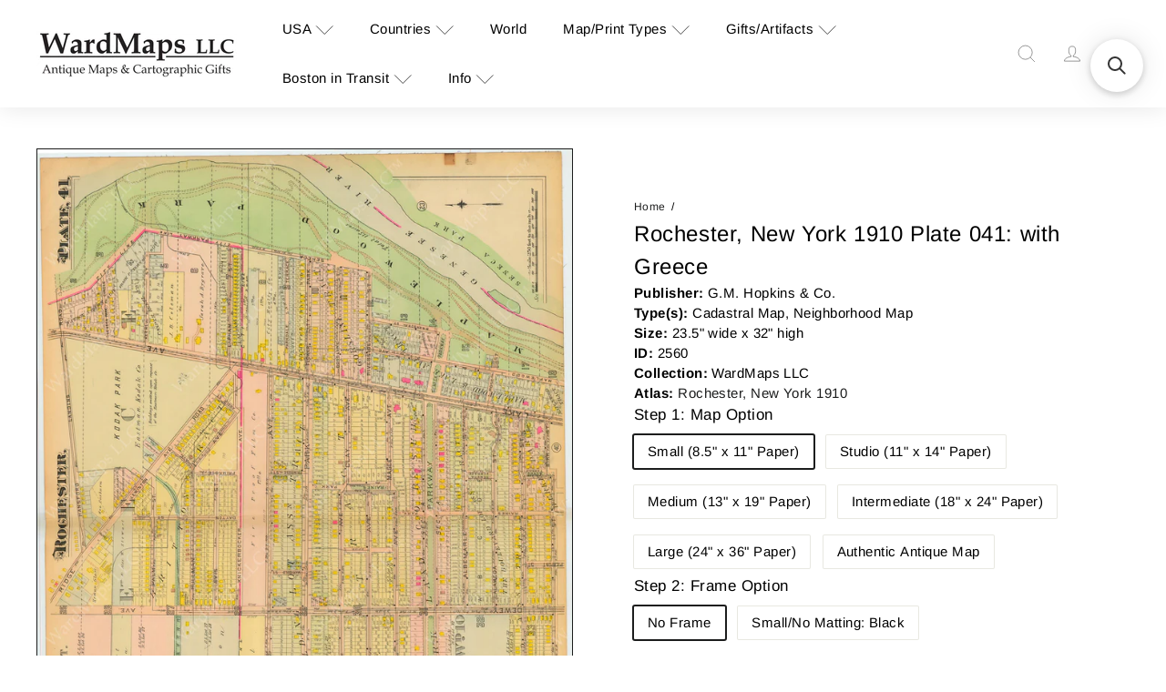

--- FILE ---
content_type: text/html; charset=utf-8
request_url: https://wardmaps.com/products/rochester-new-york-1910-plate-40
body_size: 49833
content:
<!doctype html>
<html class="no-js" lang="en" dir="ltr">
  <head>
    <meta charset="utf-8">
    <meta http-equiv="X-UA-Compatible" content="IE=edge,chrome=1">
    <meta name="viewport" content="width=device-width,initial-scale=1">
    <meta name="theme-color" content="">
    <link rel="canonical" href="https://wardmaps.com/products/rochester-new-york-1910-plate-40">
    <link rel="preconnect" href="https://fonts.shopifycdn.com" crossorigin>
    <link rel="dns-prefetch" href="https://ajax.googleapis.com">
    <link rel="dns-prefetch" href="https://maps.googleapis.com">
    <link rel="dns-prefetch" href="https://maps.gstatic.com"><title>Rochester, New York 1910 Plate 041: with Greece &ndash; WardMaps LLC</title>
<meta name="description" content="Publisher: G.M. Hopkins &amp;amp; Co.Type(s): Cadastral Map, Neighborhood MapSize: 23.5&quot; wide x 32&quot; highID: 2560Collection: WardMaps LLCAtlas: Rochester, New York 1910"><meta property="og:site_name" content="WardMaps LLC">
<meta property="og:url" content="https://wardmaps.com/products/rochester-new-york-1910-plate-40">
<meta property="og:title" content="Rochester, New York 1910 Plate 041: with Greece">
<meta property="og:type" content="product">
<meta property="og:description" content="Publisher: G.M. Hopkins &amp;amp; Co.Type(s): Cadastral Map, Neighborhood MapSize: 23.5&quot; wide x 32&quot; highID: 2560Collection: WardMaps LLCAtlas: Rochester, New York 1910"><meta property="og:image" content="http://wardmaps.com/cdn/shop/products/wmark-plate_41_5a20a2fc-6454-4890-9db2-f0afe84b6161.jpg?v=1580071917">
  <meta property="og:image:secure_url" content="https://wardmaps.com/cdn/shop/products/wmark-plate_41_5a20a2fc-6454-4890-9db2-f0afe84b6161.jpg?v=1580071917">
  <meta property="og:image:width" content="1460">
  <meta property="og:image:height" content="2000"><meta name="twitter:site" content="@">
<meta name="twitter:card" content="summary_large_image">
<meta name="twitter:title" content="Rochester, New York 1910 Plate 041: with Greece">
<meta name="twitter:description" content="Publisher: G.M. Hopkins &amp;amp; Co.Type(s): Cadastral Map, Neighborhood MapSize: 23.5&quot; wide x 32&quot; highID: 2560Collection: WardMaps LLCAtlas: Rochester, New York 1910">
<style data-shopify>
  

  
  
  </style><link href="//wardmaps.com/cdn/shop/t/37/assets/head.components.css?v=154383647103690201451768946389" rel="stylesheet" type="text/css" media="all" />
<style data-shopify>:root {
    --colorBody: #fff;
    --colorBodyAlpha05: rgba(255, 255, 255, 0.05);
    --colorBodyDim: #0f1010;

    --colorBorder: #1c1d1d;

    --colorBtnPrimary: #000;
    --colorBtnPrimaryLight: #1a1a1a;
    --colorBtnPrimaryDim: #000000;
    --colorBtnPrimaryText: #fff;

    --colorCartDot: #ff4f33;
    --colorCartDotText: #fff;

    --colorFooter: #111;
    --colorFooterBorder: #222;
    --colorFooterText: #fff;

    --colorLink: #1c1d1d;

    --colorModalBg: rgba(28, 29, 29, 0.6);

    --colorNav: #fff;
    --colorNavSearch: #fff;
    --colorNavText: #000;

    --colorPrice: #1c1d1d;

    --colorSaleTag: #1c1d1d;
    --colorSaleTagText: #ffffff;

    --colorScheme1Text: #000;
    --colorScheme1Bg: #fff;
    --colorScheme2Text: #000;
    --colorScheme2Bg: #fff;
    --colorScheme3Text: #000;
    --colorScheme3Bg: #fff;

    --colorTextBody: #1c1d1d;
    --colorTextBodyAlpha005: rgba(28, 29, 29, 0.05);
    --colorTextBodyAlpha008: rgba(28, 29, 29, 0.08);
    --colorTextSavings: #1c1d1d;

    --colorToolbar: #fff;
    --colorToolbarText: #000;

    --urlIcoSelect: url(//wardmaps.com/cdn/shop/t/37/assets/ico-select.svg);
    --urlSwirlSvg: url(//wardmaps.com/cdn/shop/t/37/assets/swirl.svg);

    --header-padding-bottom: 0;

    --pageTopPadding: 35px;
    --pageNarrow: 780px;
    --pageWidthPadding: 40px;
    --gridGutter: 22px;
    --indexSectionPadding: 60px;
    --sectionHeaderBottom: 40px;
    --collapsibleIconWidth: 12px;

    --sizeChartMargin: 30px 0;
    --sizeChartIconMargin: 5px;

    --newsletterReminderPadding: 20px 30px 20px 25px;

    --textFrameMargin: 10px;

    /*Shop Pay Installments*/
    --color-body-text: #1c1d1d;
    --color-body: #fff;
    --color-bg: #fff;

    --typeHeaderPrimary: ;
    --typeHeaderFallback: ;
    --typeHeaderSize: 32px;
    --typeHeaderWeight: ;
    --typeHeaderLineHeight: 1.4;
    --typeHeaderSpacing: 0.025em;

    --typeBasePrimary:;
    --typeBaseFallback:;
    --typeBaseSize: 16px;
    --typeBaseWeight: ;
    --typeBaseSpacing: 0.05em;
    --typeBaseLineHeight: 1.4;

    --colorSmallImageBg: #eee;
    --colorSmallImageBgDark: #e6e6e6;
    --colorLargeImageBg: #1c1d1d;
    --colorLargeImageBgLight: #3d3f3f;

    --icon-strokeWidth: 3px;
    --icon-strokeLinejoin: round;

    
      --buttonRadius: 3px;
      --btnPadding: 11px 25px;
    

    
      --roundness: 20px;
    

    
      --gridThickness: 0;
    

    --productTileMargin: 2%;
    --collectionTileMargin: 2%;

    --swatchSize: 40px;
  }

  @media screen and (max-width: 768px) {
    :root {
      --pageTopPadding: 15px;
      --pageNarrow: 330px;
      --pageWidthPadding: 17px;
      --gridGutter: 16px;
      --indexSectionPadding: 40px;
      --sectionHeaderBottom: 25px;
      --collapsibleIconWidth: 10px;
      --textFrameMargin: 7px;
      --typeBaseSize: 14px;

      
        --roundness: 15px;
        --btnPadding: 9px 25px;
      
    }
  }</style><link href="//wardmaps.com/cdn/shop/t/37/assets/overrides.css?v=40162903205230813781768593817" rel="stylesheet" type="text/css" media="all" />
<style data-shopify>:root {
        --product-grid-padding: 12px;
      }</style><script async crossorigin fetchpriority="high" src="/cdn/shopifycloud/importmap-polyfill/es-modules-shim.2.4.0.js"></script>
<script>
      document.documentElement.className = document.documentElement.className.replace('no-js', 'js');

      window.theme = window.theme || {};

      theme.settings = {
        themeName: 'Expanse',
        themeVersion: '8.0.0', // x-release-please-version
      };
    </script><script type="importmap">
{
  "imports": {
    "block.product-buy-buttons.drawers": "//wardmaps.com/cdn/shop/t/37/assets/block.product-buy-buttons.drawers.js?v=143357058838575216011768515366",
    "block.product-buy-buttons.gift-form": "//wardmaps.com/cdn/shop/t/37/assets/block.product-buy-buttons.gift-form.js?v=46785361256357036371768515366",
    "block.product-buy-buttons": "//wardmaps.com/cdn/shop/t/37/assets/block.product-buy-buttons.js?v=72507478919240364931768515366",
    "block.product-buy-buttons.store-availability": "//wardmaps.com/cdn/shop/t/37/assets/block.product-buy-buttons.store-availability.js?v=90760121318270272421768515367",
    "block.product-inventory": "//wardmaps.com/cdn/shop/t/37/assets/block.product-inventory.js?v=20518228087486565811768515367",
    "block.product-price": "//wardmaps.com/cdn/shop/t/37/assets/block.product-price.js?v=35246183459863012841768515367",
    "block.product-title": "//wardmaps.com/cdn/shop/t/37/assets/block.product-title.js?v=124903593559520654341768515368",
    "block.product-variant-picker": "//wardmaps.com/cdn/shop/t/37/assets/block.product-variant-picker.js?v=163711784048792154781768515368",
    "cart.order-note": "//wardmaps.com/cdn/shop/t/37/assets/cart.order-note.js?v=56198602689862001351768515368",
    "element.accordion": "//wardmaps.com/cdn/shop/t/37/assets/element.accordion.js?v=26352719291171277101768515369",
    "element.base-media": "//wardmaps.com/cdn/shop/t/37/assets/element.base-media.js?v=61305152781971747521768515369",
    "element.header-search": "//wardmaps.com/cdn/shop/t/37/assets/element.header-search.js?v=89544545804712572551768515370",
    "element.image.parallax": "//wardmaps.com/cdn/shop/t/37/assets/element.image.parallax.js?v=59188309605188605141768515370",
    "element.map": "//wardmaps.com/cdn/shop/t/37/assets/element.map.js?v=104976426947850234061768515370",
    "element.marquee": "//wardmaps.com/cdn/shop/t/37/assets/element.marquee.js?v=146838365732890290641768515371",
    "element.model": "//wardmaps.com/cdn/shop/t/37/assets/element.model.js?v=104979259955732717291768515371",
    "element.product-recommendations": "//wardmaps.com/cdn/shop/t/37/assets/element.product-recommendations.js?v=92208828216334547371768515371",
    "element.quantity-selector": "//wardmaps.com/cdn/shop/t/37/assets/element.quantity-selector.js?v=68208048201360514121768515372",
    "element.text.rte": "//wardmaps.com/cdn/shop/t/37/assets/element.text.rte.js?v=28194737298593644281768515372",
    "element.theme": "//wardmaps.com/cdn/shop/t/37/assets/element.theme.js?v=79531236870419416191768515373",
    "element.video": "//wardmaps.com/cdn/shop/t/37/assets/element.video.js?v=110560105447302630031768515373",
    "es-module-shims": "//wardmaps.com/cdn/shop/t/37/assets/es-module-shims.min.js?v=3197203922110785981768515373",
    "form.localization.disclosure": "//wardmaps.com/cdn/shop/t/37/assets/form.localization.disclosure.js?v=182459945533096787091768515374",
    "form.predictive-search": "//wardmaps.com/cdn/shop/t/37/assets/form.predictive-search.js?v=16338149262871167711768515374",
    "head.theme-editor": "//wardmaps.com/cdn/shop/t/37/assets/head.theme-editor.js?v=82669915001170288111768515374",
    "header.cart-drawer": "//wardmaps.com/cdn/shop/t/37/assets/header.cart-drawer.js?v=76924253000731865721768515375",
    "header.close-cart": "//wardmaps.com/cdn/shop/t/37/assets/header.close-cart.js?v=111774689337820112111768515375",
    "header.desktop-nav.nav-dropdown": "//wardmaps.com/cdn/shop/t/37/assets/header.desktop-nav.nav-dropdown.js?v=161891049847192907061768515375",
    "header.drawer": "//wardmaps.com/cdn/shop/t/37/assets/header.drawer.js?v=141974290604176436751768515376",
    "header.mobile-nav": "//wardmaps.com/cdn/shop/t/37/assets/header.mobile-nav.js?v=68222097154808643481768515376",
    "header.nav": "//wardmaps.com/cdn/shop/t/37/assets/header.nav.js?v=60474361350033080031768515377",
    "header.toggle-cart": "//wardmaps.com/cdn/shop/t/37/assets/header.toggle-cart.js?v=98854154335626053671768515377",
    "header.toggle-menu": "//wardmaps.com/cdn/shop/t/37/assets/header.toggle-menu.js?v=39506857234317197601768515378",
    "header.toggle-search": "//wardmaps.com/cdn/shop/t/37/assets/header.toggle-search.js?v=158471854237997684391768515377",
    "is-land": "//wardmaps.com/cdn/shop/t/37/assets/is-land.min.js?v=92343381495565747271768515406",
    "list.filter-grid.active-tags": "//wardmaps.com/cdn/shop/t/37/assets/list.filter-grid.active-tags.js?v=95708428777908361691768515406",
    "list.filter-grid.collection-mobile-filters": "//wardmaps.com/cdn/shop/t/37/assets/list.filter-grid.collection-mobile-filters.js?v=63107918996786963331768515406",
    "list.filter-grid.filter-form": "//wardmaps.com/cdn/shop/t/37/assets/list.filter-grid.filter-form.js?v=17067780984386582381768515407",
    "list.filter-grid": "//wardmaps.com/cdn/shop/t/37/assets/list.filter-grid.js?v=101890920840529502621768515407",
    "list.filter-grid.list-filter": "//wardmaps.com/cdn/shop/t/37/assets/list.filter-grid.list-filter.js?v=138701075783354965801768515407",
    "list.filter-grid.mobile-filters-trigger": "//wardmaps.com/cdn/shop/t/37/assets/list.filter-grid.mobile-filters-trigger.js?v=95983497396036638961768515408",
    "list.filter-grid.price-range-text": "//wardmaps.com/cdn/shop/t/37/assets/list.filter-grid.price-range-text.js?v=49452109150009672021768515408",
    "list.filter-grid.price-range": "//wardmaps.com/cdn/shop/t/37/assets/list.filter-grid.price-range.js?v=35983194066026989001768515409",
    "list.filter-grid.sort-by": "//wardmaps.com/cdn/shop/t/37/assets/list.filter-grid.sort-by.js?v=169103206739705814741768515409",
    "list.filter-grid.view-buttons": "//wardmaps.com/cdn/shop/t/37/assets/list.filter-grid.view-buttons.js?v=31923186262704385171768515409",
    "list.product-card.swatches": "//wardmaps.com/cdn/shop/t/37/assets/list.product-card.swatches.js?v=113927694071767406001768515410",
    "module.cart-form": "//wardmaps.com/cdn/shop/t/37/assets/module.cart-form.js?v=94598949188871392541768515411",
    "module.clone-footer": "//wardmaps.com/cdn/shop/t/37/assets/module.clone-footer.js?v=65189253863211222311768515411",
    "module.modal": "//wardmaps.com/cdn/shop/t/37/assets/module.modal.js?v=44527242903564663411768515412",
    "module.slideshow": "//wardmaps.com/cdn/shop/t/37/assets/module.slideshow.js?v=164835195365977764321768515412",
    "overlay.newsletter-reminder": "//wardmaps.com/cdn/shop/t/37/assets/overlay.newsletter-reminder.js?v=76052422197643520471768515413",
    "overlay.quick-add": "//wardmaps.com/cdn/shop/t/37/assets/overlay.quick-add.js?v=20686207342118126761768515413",
    "overlay.quick-shop": "//wardmaps.com/cdn/shop/t/37/assets/overlay.quick-shop.js?v=157739579751739548241768515413",
    "overlay.tool-tip": "//wardmaps.com/cdn/shop/t/37/assets/overlay.tool-tip.js?v=78722916108622987231768515414",
    "overlay.tool-tip.trigger": "//wardmaps.com/cdn/shop/t/37/assets/overlay.tool-tip.trigger.js?v=38823101629727047911768515414",
    "product.add-to-cart": "//wardmaps.com/cdn/shop/t/37/assets/product.add-to-cart.js?v=153565341879909331761768515416",
    "product.gallery": "//wardmaps.com/cdn/shop/t/37/assets/product.gallery.js?v=101937563878297892051768515416",
    "product.gallery.photoswipe": "//wardmaps.com/cdn/shop/t/37/assets/product.gallery.photoswipe.js?v=34264043932858048631768515417",
    "section.advanced-accordion": "//wardmaps.com/cdn/shop/t/37/assets/section.advanced-accordion.js?v=44790911016288138071768515417",
    "section.age-verification-popup": "//wardmaps.com/cdn/shop/t/37/assets/section.age-verification-popup.js?v=58303022586883027081768515417",
    "section.background-image-text": "//wardmaps.com/cdn/shop/t/37/assets/section.background-image-text.js?v=26227350979714212071768515418",
    "section.collection-header": "//wardmaps.com/cdn/shop/t/37/assets/section.collection-header.js?v=52320583960175857641768515418",
    "section.countdown": "//wardmaps.com/cdn/shop/t/37/assets/section.countdown.js?v=75237863181774550081768515419",
    "section.footer": "//wardmaps.com/cdn/shop/t/37/assets/section.footer.js?v=148713697742347807881768515419",
    "section.header": "//wardmaps.com/cdn/shop/t/37/assets/section.header.js?v=13203801188933004421768515419",
    "section.hotspots": "//wardmaps.com/cdn/shop/t/37/assets/section.hotspots.js?v=178007014693575642251768515420",
    "section.image-compare": "//wardmaps.com/cdn/shop/t/37/assets/section.image-compare.js?v=148705783676582583041768515420",
    "section.main-addresses": "//wardmaps.com/cdn/shop/t/37/assets/section.main-addresses.js?v=38269558316828166111768515421",
    "section.main-cart": "//wardmaps.com/cdn/shop/t/37/assets/section.main-cart.js?v=57317533223459346501768515421",
    "section.main-login": "//wardmaps.com/cdn/shop/t/37/assets/section.main-login.js?v=141583384861984065451768515421",
    "section.more-products-vendor": "//wardmaps.com/cdn/shop/t/37/assets/section.more-products-vendor.js?v=8511688544614558571768515422",
    "section.newsletter-popup": "//wardmaps.com/cdn/shop/t/37/assets/section.newsletter-popup.js?v=177313225796357939811768515422",
    "section.password-header": "//wardmaps.com/cdn/shop/t/37/assets/section.password-header.js?v=124471658844228363121768515422",
    "section.recently-viewed": "//wardmaps.com/cdn/shop/t/37/assets/section.recently-viewed.js?v=64031631519373429601768515423",
    "section.testimonials": "//wardmaps.com/cdn/shop/t/37/assets/section.testimonials.js?v=22104849226382439421768515423",
    "section.toolbar.announcement-bar": "//wardmaps.com/cdn/shop/t/37/assets/section.toolbar.announcement-bar.js?v=113790760388345659521768515424",
    "theme": "//wardmaps.com/cdn/shop/t/37/assets/theme.js?v=113616480651186619411768515433",
    "util.a11y": "//wardmaps.com/cdn/shop/t/37/assets/util.a11y.js?v=52391889484665157991768515434",
    "util.ajax-renderer": "//wardmaps.com/cdn/shop/t/37/assets/util.ajax-renderer.js?v=97870815632261419761768515434",
    "util.currency": "//wardmaps.com/cdn/shop/t/37/assets/util.currency.js?v=145317363220411440011768515434",
    "util.editor-events": "//wardmaps.com/cdn/shop/t/37/assets/util.editor-events.js?v=99040249503335390211768515435",
    "util.events": "//wardmaps.com/cdn/shop/t/37/assets/util.events.js?v=72345573757032118991768515435",
    "util.misc": "//wardmaps.com/cdn/shop/t/37/assets/util.misc.js?v=117964846174238173191768515435",
    "util.product-loader": "//wardmaps.com/cdn/shop/t/37/assets/util.product-loader.js?v=71947287259713254281768515436",
    "util.resource-loader": "//wardmaps.com/cdn/shop/t/37/assets/util.resource-loader.js?v=81301169148003274841768515436",
    "util.storage": "//wardmaps.com/cdn/shop/t/37/assets/util.storage.js?v=165714144265540632071768515437",
    "utility.stylesheet": "//wardmaps.com/cdn/shop/t/37/assets/utility.stylesheet.js?v=115421978848924304161768515437",
    "vendor.body-scroll-lock": "//wardmaps.com/cdn/shop/t/37/assets/vendor.body-scroll-lock.js?v=43858629955478570601768515437",
    "vendor.flickity-fade": "//wardmaps.com/cdn/shop/t/37/assets/vendor.flickity-fade.js?v=30199917077759486291768515438",
    "vendor.flickity": "//wardmaps.com/cdn/shop/t/37/assets/vendor.flickity.js?v=145589282352783664051768515438",
    "vendor.in-view": "//wardmaps.com/cdn/shop/t/37/assets/vendor.in-view.js?v=126891093837844970591768515439",
    "vendor.nouislider": "//wardmaps.com/cdn/shop/t/37/assets/vendor.nouislider.js?v=129287890155711085221768515439",
    "vendor.photoswipe-ui-default": "//wardmaps.com/cdn/shop/t/37/assets/vendor.photoswipe-ui-default.min.js?v=73207447096779043641768515439",
    "vendor.photoswipe": "//wardmaps.com/cdn/shop/t/37/assets/vendor.photoswipe.min.js?v=24673779349008835351768515440"
  }
}
</script><script>
  if (!(HTMLScriptElement.supports && HTMLScriptElement.supports('importmap'))) {
    const el = document.createElement('script')
    el.async = true
    el.src = "//wardmaps.com/cdn/shop/t/37/assets/es-module-shims.min.js?v=3197203922110785981768515373"
    document.head.appendChild(el)
  }
</script>
<script type="module" src="//wardmaps.com/cdn/shop/t/37/assets/is-land.min.js?v=92343381495565747271768515406"></script>


<script type="module">
  try {
    const importMap = document.querySelector('script[type="importmap"]')
    const importMapJson = JSON.parse(importMap.textContent)
    const importMapModules = Object.values(importMapJson.imports)
    for (let i = 0; i < importMapModules.length; i++) {
      const link = document.createElement('link')
      link.rel = 'modulepreload'
      link.href = importMapModules[i]
      document.head.appendChild(link)
    }
  } catch (e) {
    console.error(e)
  }
</script>
<script>window.performance && window.performance.mark && window.performance.mark('shopify.content_for_header.start');</script><meta id="shopify-digital-wallet" name="shopify-digital-wallet" content="/24222937/digital_wallets/dialog">
<meta name="shopify-checkout-api-token" content="ac16682dd2027d36cff8a6a557c18684">
<meta id="in-context-paypal-metadata" data-shop-id="24222937" data-venmo-supported="false" data-environment="production" data-locale="en_US" data-paypal-v4="true" data-currency="USD">
<link rel="alternate" type="application/json+oembed" href="https://wardmaps.com/products/rochester-new-york-1910-plate-40.oembed">
<script async="async" src="/checkouts/internal/preloads.js?locale=en-US"></script>
<link rel="preconnect" href="https://shop.app" crossorigin="anonymous">
<script async="async" src="https://shop.app/checkouts/internal/preloads.js?locale=en-US&shop_id=24222937" crossorigin="anonymous"></script>
<script id="apple-pay-shop-capabilities" type="application/json">{"shopId":24222937,"countryCode":"US","currencyCode":"USD","merchantCapabilities":["supports3DS"],"merchantId":"gid:\/\/shopify\/Shop\/24222937","merchantName":"WardMaps LLC","requiredBillingContactFields":["postalAddress","email"],"requiredShippingContactFields":["postalAddress","email"],"shippingType":"shipping","supportedNetworks":["visa","masterCard","amex","discover","elo","jcb"],"total":{"type":"pending","label":"WardMaps LLC","amount":"1.00"},"shopifyPaymentsEnabled":true,"supportsSubscriptions":true}</script>
<script id="shopify-features" type="application/json">{"accessToken":"ac16682dd2027d36cff8a6a557c18684","betas":["rich-media-storefront-analytics"],"domain":"wardmaps.com","predictiveSearch":true,"shopId":24222937,"locale":"en"}</script>
<script>var Shopify = Shopify || {};
Shopify.shop = "wardmapsgifts.myshopify.com";
Shopify.locale = "en";
Shopify.currency = {"active":"USD","rate":"1.0"};
Shopify.country = "US";
Shopify.theme = {"name":"Updated copy of 216 a11y 2 - 8.0 Update","id":149979529408,"schema_name":"Expanse","schema_version":"8.0.0","theme_store_id":902,"role":"main"};
Shopify.theme.handle = "null";
Shopify.theme.style = {"id":null,"handle":null};
Shopify.cdnHost = "wardmaps.com/cdn";
Shopify.routes = Shopify.routes || {};
Shopify.routes.root = "/";</script>
<script type="module">!function(o){(o.Shopify=o.Shopify||{}).modules=!0}(window);</script>
<script>!function(o){function n(){var o=[];function n(){o.push(Array.prototype.slice.apply(arguments))}return n.q=o,n}var t=o.Shopify=o.Shopify||{};t.loadFeatures=n(),t.autoloadFeatures=n()}(window);</script>
<script>
  window.ShopifyPay = window.ShopifyPay || {};
  window.ShopifyPay.apiHost = "shop.app\/pay";
  window.ShopifyPay.redirectState = null;
</script>
<script id="shop-js-analytics" type="application/json">{"pageType":"product"}</script>
<script defer="defer" async type="module" src="//wardmaps.com/cdn/shopifycloud/shop-js/modules/v2/client.init-shop-cart-sync_BN7fPSNr.en.esm.js"></script>
<script defer="defer" async type="module" src="//wardmaps.com/cdn/shopifycloud/shop-js/modules/v2/chunk.common_Cbph3Kss.esm.js"></script>
<script defer="defer" async type="module" src="//wardmaps.com/cdn/shopifycloud/shop-js/modules/v2/chunk.modal_DKumMAJ1.esm.js"></script>
<script type="module">
  await import("//wardmaps.com/cdn/shopifycloud/shop-js/modules/v2/client.init-shop-cart-sync_BN7fPSNr.en.esm.js");
await import("//wardmaps.com/cdn/shopifycloud/shop-js/modules/v2/chunk.common_Cbph3Kss.esm.js");
await import("//wardmaps.com/cdn/shopifycloud/shop-js/modules/v2/chunk.modal_DKumMAJ1.esm.js");

  window.Shopify.SignInWithShop?.initShopCartSync?.({"fedCMEnabled":true,"windoidEnabled":true});

</script>
<script>
  window.Shopify = window.Shopify || {};
  if (!window.Shopify.featureAssets) window.Shopify.featureAssets = {};
  window.Shopify.featureAssets['shop-js'] = {"shop-cart-sync":["modules/v2/client.shop-cart-sync_CJVUk8Jm.en.esm.js","modules/v2/chunk.common_Cbph3Kss.esm.js","modules/v2/chunk.modal_DKumMAJ1.esm.js"],"init-fed-cm":["modules/v2/client.init-fed-cm_7Fvt41F4.en.esm.js","modules/v2/chunk.common_Cbph3Kss.esm.js","modules/v2/chunk.modal_DKumMAJ1.esm.js"],"init-shop-email-lookup-coordinator":["modules/v2/client.init-shop-email-lookup-coordinator_Cc088_bR.en.esm.js","modules/v2/chunk.common_Cbph3Kss.esm.js","modules/v2/chunk.modal_DKumMAJ1.esm.js"],"init-windoid":["modules/v2/client.init-windoid_hPopwJRj.en.esm.js","modules/v2/chunk.common_Cbph3Kss.esm.js","modules/v2/chunk.modal_DKumMAJ1.esm.js"],"shop-button":["modules/v2/client.shop-button_B0jaPSNF.en.esm.js","modules/v2/chunk.common_Cbph3Kss.esm.js","modules/v2/chunk.modal_DKumMAJ1.esm.js"],"shop-cash-offers":["modules/v2/client.shop-cash-offers_DPIskqss.en.esm.js","modules/v2/chunk.common_Cbph3Kss.esm.js","modules/v2/chunk.modal_DKumMAJ1.esm.js"],"shop-toast-manager":["modules/v2/client.shop-toast-manager_CK7RT69O.en.esm.js","modules/v2/chunk.common_Cbph3Kss.esm.js","modules/v2/chunk.modal_DKumMAJ1.esm.js"],"init-shop-cart-sync":["modules/v2/client.init-shop-cart-sync_BN7fPSNr.en.esm.js","modules/v2/chunk.common_Cbph3Kss.esm.js","modules/v2/chunk.modal_DKumMAJ1.esm.js"],"init-customer-accounts-sign-up":["modules/v2/client.init-customer-accounts-sign-up_CfPf4CXf.en.esm.js","modules/v2/client.shop-login-button_DeIztwXF.en.esm.js","modules/v2/chunk.common_Cbph3Kss.esm.js","modules/v2/chunk.modal_DKumMAJ1.esm.js"],"pay-button":["modules/v2/client.pay-button_CgIwFSYN.en.esm.js","modules/v2/chunk.common_Cbph3Kss.esm.js","modules/v2/chunk.modal_DKumMAJ1.esm.js"],"init-customer-accounts":["modules/v2/client.init-customer-accounts_DQ3x16JI.en.esm.js","modules/v2/client.shop-login-button_DeIztwXF.en.esm.js","modules/v2/chunk.common_Cbph3Kss.esm.js","modules/v2/chunk.modal_DKumMAJ1.esm.js"],"avatar":["modules/v2/client.avatar_BTnouDA3.en.esm.js"],"init-shop-for-new-customer-accounts":["modules/v2/client.init-shop-for-new-customer-accounts_CsZy_esa.en.esm.js","modules/v2/client.shop-login-button_DeIztwXF.en.esm.js","modules/v2/chunk.common_Cbph3Kss.esm.js","modules/v2/chunk.modal_DKumMAJ1.esm.js"],"shop-follow-button":["modules/v2/client.shop-follow-button_BRMJjgGd.en.esm.js","modules/v2/chunk.common_Cbph3Kss.esm.js","modules/v2/chunk.modal_DKumMAJ1.esm.js"],"checkout-modal":["modules/v2/client.checkout-modal_B9Drz_yf.en.esm.js","modules/v2/chunk.common_Cbph3Kss.esm.js","modules/v2/chunk.modal_DKumMAJ1.esm.js"],"shop-login-button":["modules/v2/client.shop-login-button_DeIztwXF.en.esm.js","modules/v2/chunk.common_Cbph3Kss.esm.js","modules/v2/chunk.modal_DKumMAJ1.esm.js"],"lead-capture":["modules/v2/client.lead-capture_DXYzFM3R.en.esm.js","modules/v2/chunk.common_Cbph3Kss.esm.js","modules/v2/chunk.modal_DKumMAJ1.esm.js"],"shop-login":["modules/v2/client.shop-login_CA5pJqmO.en.esm.js","modules/v2/chunk.common_Cbph3Kss.esm.js","modules/v2/chunk.modal_DKumMAJ1.esm.js"],"payment-terms":["modules/v2/client.payment-terms_BxzfvcZJ.en.esm.js","modules/v2/chunk.common_Cbph3Kss.esm.js","modules/v2/chunk.modal_DKumMAJ1.esm.js"]};
</script>
<script>(function() {
  var isLoaded = false;
  function asyncLoad() {
    if (isLoaded) return;
    isLoaded = true;
    var urls = ["https:\/\/orderstatus.w3apps.co\/js\/orderlookup.js?shop=wardmapsgifts.myshopify.com","https:\/\/searchanise-ef84.kxcdn.com\/widgets\/shopify\/init.js?a=5P7R1Z8F5t\u0026shop=wardmapsgifts.myshopify.com"];
    for (var i = 0; i < urls.length; i++) {
      var s = document.createElement('script');
      s.type = 'text/javascript';
      s.async = true;
      s.src = urls[i];
      var x = document.getElementsByTagName('script')[0];
      x.parentNode.insertBefore(s, x);
    }
  };
  if(window.attachEvent) {
    window.attachEvent('onload', asyncLoad);
  } else {
    window.addEventListener('load', asyncLoad, false);
  }
})();</script>
<script id="__st">var __st={"a":24222937,"offset":-18000,"reqid":"ff7560d0-b339-4482-9086-1ce7d7337027-1769826888","pageurl":"wardmaps.com\/products\/rochester-new-york-1910-plate-40","u":"2f0782b7f8d9","p":"product","rtyp":"product","rid":4486770032714};</script>
<script>window.ShopifyPaypalV4VisibilityTracking = true;</script>
<script id="captcha-bootstrap">!function(){'use strict';const t='contact',e='account',n='new_comment',o=[[t,t],['blogs',n],['comments',n],[t,'customer']],c=[[e,'customer_login'],[e,'guest_login'],[e,'recover_customer_password'],[e,'create_customer']],r=t=>t.map((([t,e])=>`form[action*='/${t}']:not([data-nocaptcha='true']) input[name='form_type'][value='${e}']`)).join(','),a=t=>()=>t?[...document.querySelectorAll(t)].map((t=>t.form)):[];function s(){const t=[...o],e=r(t);return a(e)}const i='password',u='form_key',d=['recaptcha-v3-token','g-recaptcha-response','h-captcha-response',i],f=()=>{try{return window.sessionStorage}catch{return}},m='__shopify_v',_=t=>t.elements[u];function p(t,e,n=!1){try{const o=window.sessionStorage,c=JSON.parse(o.getItem(e)),{data:r}=function(t){const{data:e,action:n}=t;return t[m]||n?{data:e,action:n}:{data:t,action:n}}(c);for(const[e,n]of Object.entries(r))t.elements[e]&&(t.elements[e].value=n);n&&o.removeItem(e)}catch(o){console.error('form repopulation failed',{error:o})}}const l='form_type',E='cptcha';function T(t){t.dataset[E]=!0}const w=window,h=w.document,L='Shopify',v='ce_forms',y='captcha';let A=!1;((t,e)=>{const n=(g='f06e6c50-85a8-45c8-87d0-21a2b65856fe',I='https://cdn.shopify.com/shopifycloud/storefront-forms-hcaptcha/ce_storefront_forms_captcha_hcaptcha.v1.5.2.iife.js',D={infoText:'Protected by hCaptcha',privacyText:'Privacy',termsText:'Terms'},(t,e,n)=>{const o=w[L][v],c=o.bindForm;if(c)return c(t,g,e,D).then(n);var r;o.q.push([[t,g,e,D],n]),r=I,A||(h.body.append(Object.assign(h.createElement('script'),{id:'captcha-provider',async:!0,src:r})),A=!0)});var g,I,D;w[L]=w[L]||{},w[L][v]=w[L][v]||{},w[L][v].q=[],w[L][y]=w[L][y]||{},w[L][y].protect=function(t,e){n(t,void 0,e),T(t)},Object.freeze(w[L][y]),function(t,e,n,w,h,L){const[v,y,A,g]=function(t,e,n){const i=e?o:[],u=t?c:[],d=[...i,...u],f=r(d),m=r(i),_=r(d.filter((([t,e])=>n.includes(e))));return[a(f),a(m),a(_),s()]}(w,h,L),I=t=>{const e=t.target;return e instanceof HTMLFormElement?e:e&&e.form},D=t=>v().includes(t);t.addEventListener('submit',(t=>{const e=I(t);if(!e)return;const n=D(e)&&!e.dataset.hcaptchaBound&&!e.dataset.recaptchaBound,o=_(e),c=g().includes(e)&&(!o||!o.value);(n||c)&&t.preventDefault(),c&&!n&&(function(t){try{if(!f())return;!function(t){const e=f();if(!e)return;const n=_(t);if(!n)return;const o=n.value;o&&e.removeItem(o)}(t);const e=Array.from(Array(32),(()=>Math.random().toString(36)[2])).join('');!function(t,e){_(t)||t.append(Object.assign(document.createElement('input'),{type:'hidden',name:u})),t.elements[u].value=e}(t,e),function(t,e){const n=f();if(!n)return;const o=[...t.querySelectorAll(`input[type='${i}']`)].map((({name:t})=>t)),c=[...d,...o],r={};for(const[a,s]of new FormData(t).entries())c.includes(a)||(r[a]=s);n.setItem(e,JSON.stringify({[m]:1,action:t.action,data:r}))}(t,e)}catch(e){console.error('failed to persist form',e)}}(e),e.submit())}));const S=(t,e)=>{t&&!t.dataset[E]&&(n(t,e.some((e=>e===t))),T(t))};for(const o of['focusin','change'])t.addEventListener(o,(t=>{const e=I(t);D(e)&&S(e,y())}));const B=e.get('form_key'),M=e.get(l),P=B&&M;t.addEventListener('DOMContentLoaded',(()=>{const t=y();if(P)for(const e of t)e.elements[l].value===M&&p(e,B);[...new Set([...A(),...v().filter((t=>'true'===t.dataset.shopifyCaptcha))])].forEach((e=>S(e,t)))}))}(h,new URLSearchParams(w.location.search),n,t,e,['guest_login'])})(!0,!0)}();</script>
<script integrity="sha256-4kQ18oKyAcykRKYeNunJcIwy7WH5gtpwJnB7kiuLZ1E=" data-source-attribution="shopify.loadfeatures" defer="defer" src="//wardmaps.com/cdn/shopifycloud/storefront/assets/storefront/load_feature-a0a9edcb.js" crossorigin="anonymous"></script>
<script crossorigin="anonymous" defer="defer" src="//wardmaps.com/cdn/shopifycloud/storefront/assets/shopify_pay/storefront-65b4c6d7.js?v=20250812"></script>
<script data-source-attribution="shopify.dynamic_checkout.dynamic.init">var Shopify=Shopify||{};Shopify.PaymentButton=Shopify.PaymentButton||{isStorefrontPortableWallets:!0,init:function(){window.Shopify.PaymentButton.init=function(){};var t=document.createElement("script");t.src="https://wardmaps.com/cdn/shopifycloud/portable-wallets/latest/portable-wallets.en.js",t.type="module",document.head.appendChild(t)}};
</script>
<script data-source-attribution="shopify.dynamic_checkout.buyer_consent">
  function portableWalletsHideBuyerConsent(e){var t=document.getElementById("shopify-buyer-consent"),n=document.getElementById("shopify-subscription-policy-button");t&&n&&(t.classList.add("hidden"),t.setAttribute("aria-hidden","true"),n.removeEventListener("click",e))}function portableWalletsShowBuyerConsent(e){var t=document.getElementById("shopify-buyer-consent"),n=document.getElementById("shopify-subscription-policy-button");t&&n&&(t.classList.remove("hidden"),t.removeAttribute("aria-hidden"),n.addEventListener("click",e))}window.Shopify?.PaymentButton&&(window.Shopify.PaymentButton.hideBuyerConsent=portableWalletsHideBuyerConsent,window.Shopify.PaymentButton.showBuyerConsent=portableWalletsShowBuyerConsent);
</script>
<script data-source-attribution="shopify.dynamic_checkout.cart.bootstrap">document.addEventListener("DOMContentLoaded",(function(){function t(){return document.querySelector("shopify-accelerated-checkout-cart, shopify-accelerated-checkout")}if(t())Shopify.PaymentButton.init();else{new MutationObserver((function(e,n){t()&&(Shopify.PaymentButton.init(),n.disconnect())})).observe(document.body,{childList:!0,subtree:!0})}}));
</script>
<script id='scb4127' type='text/javascript' async='' src='https://wardmaps.com/cdn/shopifycloud/privacy-banner/storefront-banner.js'></script><link id="shopify-accelerated-checkout-styles" rel="stylesheet" media="screen" href="https://wardmaps.com/cdn/shopifycloud/portable-wallets/latest/accelerated-checkout-backwards-compat.css" crossorigin="anonymous">
<style id="shopify-accelerated-checkout-cart">
        #shopify-buyer-consent {
  margin-top: 1em;
  display: inline-block;
  width: 100%;
}

#shopify-buyer-consent.hidden {
  display: none;
}

#shopify-subscription-policy-button {
  background: none;
  border: none;
  padding: 0;
  text-decoration: underline;
  font-size: inherit;
  cursor: pointer;
}

#shopify-subscription-policy-button::before {
  box-shadow: none;
}

      </style>
<link rel="stylesheet" media="screen" href="//wardmaps.com/cdn/shop/t/37/compiled_assets/styles.css?v=6550">
<script id="snippets-script" data-snippets="layout.stack,form.customer" defer="defer" src="//wardmaps.com/cdn/shop/t/37/compiled_assets/snippet-scripts.js?v=6550"></script>
<script>window.performance && window.performance.mark && window.performance.mark('shopify.content_for_header.end');</script>
<style data-shopify>:root {
    /* Core Sizes */
    --size-0-25: 0.0625rem; /* 1px */
    --size-0-5: 0.125rem; /* 2px */
    --size-1: 0.25rem; /* 4px */
    --size-1-5: 0.375rem; /* 6px */
    --size-2: 0.5rem; /* 8px */
    --size-2-5: 0.625rem; /* 10px */
    --size-3: 0.75rem; /* 12px */
    --size-3-5: 0.875rem; /* 14px */
    --size-4: 1rem; /* 16px */
    --size-4-5: 1.125rem; /* 18px */
    --size-5: 1.25rem; /* 20px */
    --size-5-5: 1.375rem; /* 22px */
    --size-6: 1.5rem; /* 24px */
    --size-6-5: 1.625rem; /* 26px */
    --size-7: 1.75rem; /* 28px */
    --size-7-5: 1.875rem; /* 30px */
    --size-8: 2rem; /* 32px */
    --size-8-5: 2.125rem; /* 34px */
    --size-9: 2.25rem; /* 36px */
    --size-9-5: 2.375rem; /* 38px */
    --size-10: 2.5rem; /* 40px */
    --size-11: 2.75rem; /* 44px */
    --size-12: 3rem; /* 48px */
    --size-14: 3.5rem; /* 56px */
    --size-16: 4rem; /* 64px */
    --size-18: 4.5rem; /* 72px */
    --size-20: 5rem; /* 80px */
    --size-24: 6rem; /* 96px */
    --size-28: 7rem; /* 112px */
    --size-32: 8rem; /* 128px */

    /* Text Sizes */
    --text-size-2: 0.5rem; /* 8px */
    --text-size-2-5: 0.625rem; /* 10px */
    --text-size-3: 0.75rem; /* 12px */
    --text-size-3-5: 0.875rem; /* 14px */
    --text-size-4: 1rem; /* 16px */
    --text-size-4-5: 1.125rem; /* 18px */
    --text-size-5: 1.25rem; /* 20px */
    --text-size-5-5: 1.375rem; /* 22px */
    --text-size-6: 1.5rem; /* 24px */
    --text-size-6-5: 1.625rem; /* 26px */
    --text-size-7: 1.75rem; /* 28px */
    --text-size-7-5: 1.875rem; /* 30px */
    --text-size-8: 2rem; /* 32px */
    --text-size-8-5: 2.125rem; /* 34px */
    --text-size-9: 2.25rem; /* 36px */
    --text-size-9-5: 2.375rem; /* 38px */
    --text-size-10: 2.5rem; /* 40px */
    --text-size-11: 2.75rem; /* 44px */
    --text-size-12: 3rem; /* 48px */
    --text-size-14: 3.5rem; /* 56px */
    --text-size-16: 4rem; /* 64px */
    --text-size-18: 4.5rem; /* 72px */
    --text-size-20: 5rem; /* 80px */
    --text-size-24: 6rem; /* 96px */
    --text-size-28: 7rem; /* 112px */
    --text-size-32: 8rem; /* 128px */

    /* Line */
    --line-size-none: 0px;
    --line-size-xs: 0.5px;
    --line-size-sm: 1px;
    --line-size-md: 2px;
    --line-size-lg: 4px;
    --line-size-xl: 8px;

    /* Gap */
    --gap-size-none: 0px;
    --gap-size-xs: 8px;
    --gap-size-sm: 16px;
    --gap-size-md: 32px;
    --gap-size-lg: 48px;
    --gap-size-xl: 64px;

    /* Radius */
    --radius-xs: 4px;
    --radius-sm: 8px;
    --radius-md: 12px;
    --radius-lg: 16px;
    --radius-xl: 24px;
    --radius-2xl: 32px;
    --radius-none: 0px;
    --radius-full: 999px;

    /* Dropshadow */
    --shadow-none: 0px 0px 0px 0px rgba(0, 0, 0, 0);
    --shadow-sm: 0px 1px 2px 0px rgba(0, 0, 0, 0.08);
    --shadow-md: 0px 2px 4px -1px rgba(0, 0, 0, 0.08);
    --shadow-lg: 0px 8px 16px -4px rgba(0, 0, 0, 0.08);
    --shadow-xl: 0px 16px 32px -6px rgba(0, 0, 0, 0.12);
    --shadow-2xl: 0px 16px 64px -12px rgba(0, 0, 0, 0.22);

    /* Font Weights */
    --font-weight-100: 100;
    --font-weight-200: 200;
    --font-weight-300: 300;
    --font-weight-400: 400;
    --font-weight-500: 500;
    --font-weight-600: 600;
    --font-weight-700: 700;
    --font-weight-800: 800;
    --font-weight-900: 900;

    /* Letter Spacings */
    --letter-space-2xs: -0.05em;
    --letter-space-xs: -0.03em;
    --letter-space-sm: -0.015em;
    --letter-space-md: 0em;
    --letter-space-lg: 0.015em;
    --letter-space-xl: 0.03em;
    --letter-space-2xl: 0.05em;
    --letter-space-3xl: 0.08em;
    --letter-space-4xl: 0.12em;

    /* Line Heights */
    --line-height-2xs: 0.9;
    --line-height-xs: 1;
    --line-height-sm: 1.1;
    --line-height-md: 1.2;
    --line-height-lg: 1.5;
    --line-height-xl: 1.7;
    --line-height-2xl: 2;

    /* Color Shades */
    --shade-0: 0%;
    --shade-4: 4%;
    --shade-8: 8%;
    --shade-12: 12%;
    --shade-16: 16%;
    --shade-20: 20%;
    --shade-30: 30%;
    --shade-40: 40%;
    --shade-50: 50%;
    --shade-60: 60%;
    --shade-70: 70%;
    --shade-80: 80%;
    --shade-90: 90%;
    --shade-100: 100%;
  }</style><style data-shopify>/* Root Variables */
  :root {
    --root-font-size: 16px;
    --root-color-primary: #000;
    --root-color-secondary: #fff;
  }

  /* Colors */
  :root {
    --color-primary: var(--root-color-primary);
    --color-secondary: var(--root-color-secondary);
    --color-focus: #4a9afc;
    --color-error: #ba4444;
    --color-price: var(--color-primary);
    --color-text-savings: var(--color-primary);
    --disabled-grey: #f6f6f6;
    --disabled-border: #b6b6b6;
    --disabled-grey-text: #b6b6b6;
    --success-green: #56ad6a;
    --success-green-bg: #ecfef0;
    --color-sticky-nav-links: #fff;
  }

  /* Body Font Stack */
  :root {
    --element-text-font-family--body: 'Arial';
    --element-text-font-family-fallback--body: 'sans-serif';
    --element-text-font-weight--body: var(--font-weight-400);
    --element-text-letter-spacing--body: var(--letter-space-md);
    --element-text-line-height--body: var(--line-height-md);
    --element-text-text-transform--body: none;
    --element-text-font-size--body-lg: var(--text-size-4);
    --element-text-font-size--body-md: var(--text-size-3-5);
    --element-text-font-size--body-sm: var(--text-size-3);
    --element-text-font-size--body-xs: var(--text-size-2-5);

    @media screen and (min-width: 769px) {
      --element-text-font-size--body-lg: var(--text-size-4-5);
      --element-text-font-size--body-md: var(--text-size-4);
      --element-text-font-size--body-sm: var(--text-size-3-5);
      --element-text-font-size--body-xs: var(--text-size-3);
    }
  }

  /* Heading Font Stack */
  :root {
    --element-text-font-family--heading: 'Arial';
    --element-text-font-family-fallback--heading: 'sans-serif';
    --element-text-font-weight--heading: var(--font-weight-700);
    --element-text-letter-spacing--heading: var(--letter-space-md);

    --element-text-line-height--heading-2xl: var(--line-height-md);
    --element-text-line-height--heading-xl: var(--line-height-md);
    --element-text-line-height--heading-lg: var(--line-height-md);
    --element-text-line-height--heading-md: var(--line-height-md);
    --element-text-line-height--heading-sm: var(--line-height-md);
    --element-text-line-height--heading-xs: var(--line-height-md);

    --element-text-font-size--heading-2xl: var(--text-size-12);
    --element-text-font-size--heading-xl: var(--text-size-8);
    --element-text-font-size--heading-lg: var(--text-size-6);
    --element-text-font-size--heading-md: var(--text-size-5);
    --element-text-font-size--heading-sm: var(--text-size-4-5);
    --element-text-font-size--heading-xs: var(--text-size-4);

    @media screen and (min-width: 769px) {
      --element-text-font-size--heading-2xl: var(--text-size-16);
      --element-text-font-size--heading-2xl: var(--text-size-12);
      --element-text-font-size--heading-xl: var(--text-size-8);
      --element-text-font-size--heading-lg: var(--text-size-6);
      --element-text-font-size--heading-md: var(--text-size-5);
      --element-text-font-size--heading-sm: var(--text-size-4-5);
      --element-text-font-size--heading-xs: var(--text-size-4-5);
    }
  }

  /* Accent Font Stack */
  :root {
    --element-text-font-family--accent: 'Arial';
    --element-text-font-family-fallback--accent: 'sans-serif';
    --element-text-font-weight--accent: var(--font-weight-400);
    --element-text-letter-spacing--accent: var(--letter-space-4xl);
    --element-text-line-height--accent: var(--line-height-md);
    --element-text-text-transform--accent: uppercase;
  }

  /* Input Responsive Styles */
  @media (max-width: 768px) {
    :root { 
      --element-input-padding-inline: var(--size-2);
      --element-input-padding-block: var(--size-2);
    }
  }

  /* Button Responsive Styles */
  @media (max-width: 768px) {
    :root { 
      --element-button-padding-inline: var(--size-2);
      --element-button-padding-block: var(--size-2);
    }

    .element-button--shopify-payment-wrapper shopify-accelerated-checkout {
      --shopify-accelerated-checkout-button-block-size: calc(2* var(--element-button-padding-block) + var(--element-text-line-height--body) * var(--element-text-font-size--body-md));
    }
  } 

  /* ==================================================================== */
  /* OLD CSS VARIABLES THAT NEEDS TO 🔥 */
  /* ==================================================================== */
  :root {
    --z-index-modal: 30;
    --z-index-toolbar: 7;
    --z-index-header: 6;
    --z-index-header-submenu: 7;
    --z-index-header-bottom-row: 3;
    --z-index-header-drawers: 5;
    --z-index-header-drawers-mobile: 3;
    --z-index-header-search: 7;
    --z-index-loader: 4;
    --z-index-header-search-overlay: 1;
    --url-ico-select: url(//wardmaps.com/cdn/shop/t/37/assets/ico-select.svg);
    --url-swirl-svg: url(//wardmaps.com/cdn/shop/t/37/assets/swirl.svg);
    --header-padding-bottom: 0;
    --gutter: 30px;
    --page-width: 1500px;
    --page-width-narrow: 1000px;
    --page-width-gutter-small: 17px;
    --grid-gutter: 22px;
    --grid-gutter-small: 16px;
    --slide-curve: 0.25s cubic-bezier(0.165, 0.84, 0.44, 1);
    --drawer-box-shadow: 0 10px 25px rgba(0, 0, 0, 0.15);
    --product-grid-margin: 10px;
    --product-grid-padding: 12px;
    --product-radius: 10px;
    --page-top-padding: 35px;
    --page-narrow: 780px;
    --page-width-padding: 40px;
    --grid-gutter: 22px;
    --index-section-padding: 60px;
    --section-header-bottom: 40px;
    --size-chart-margin: 30px 0;
    --size-chart-icon-margin: 5px;
    --newsletter-reminder-padding: 20px 30px 20px 25px;
    --text-frame-margin: 10px;
    --desktop-menu-chevron-size: 10px;
    --site-nav-item-padding: 20px;
    --site-nav-item-padding-top-bottom: 16px;
    --site-nav-icon-padding: 12px;
  }

  @media screen and (max-width: 768px) {
    :root {
      --page-top-padding: 15px;
      --page-narrow: 330px;
      --page-width-padding: 17px;
      --grid-gutter: 16px;
      --index-section-padding: 40px;
      --section-header-bottom: 25px;
      --text-frame-margin: 7px;
    }
  }</style>
<style data-shopify>@font-face {
  font-family: Arimo;
  font-weight: 400;
  font-style: normal;
  font-display: fallback;
  src: url("//wardmaps.com/cdn/fonts/arimo/arimo_n4.a7efb558ca22d2002248bbe6f302a98edee38e35.woff2") format("woff2"),
       url("//wardmaps.com/cdn/fonts/arimo/arimo_n4.0da809f7d1d5ede2a73be7094ac00741efdb6387.woff") format("woff");
}
@font-face {
  font-family: Arimo;
  font-weight: 400;
  font-style: italic;
  font-display: fallback;
  src: url("//wardmaps.com/cdn/fonts/arimo/arimo_i4.438ddb21a1b98c7230698d70dc1a21df235701b2.woff2") format("woff2"),
       url("//wardmaps.com/cdn/fonts/arimo/arimo_i4.0e1908a0dc1ec32fabb5a03a0c9ee2083f82e3d7.woff") format("woff");
}
@font-face {
  font-family: Arimo;
  font-weight: 400;
  font-style: normal;
  font-display: fallback;
  src: url("//wardmaps.com/cdn/fonts/arimo/arimo_n4.a7efb558ca22d2002248bbe6f302a98edee38e35.woff2") format("woff2"),
       url("//wardmaps.com/cdn/fonts/arimo/arimo_n4.0da809f7d1d5ede2a73be7094ac00741efdb6387.woff") format("woff");
}
@font-face {
  font-family: Arimo;
  font-weight: 400;
  font-style: italic;
  font-display: fallback;
  src: url("//wardmaps.com/cdn/fonts/arimo/arimo_i4.438ddb21a1b98c7230698d70dc1a21df235701b2.woff2") format("woff2"),
       url("//wardmaps.com/cdn/fonts/arimo/arimo_i4.0e1908a0dc1ec32fabb5a03a0c9ee2083f82e3d7.woff") format("woff");
}
@font-face {
  font-family: Arimo;
  font-weight: 700;
  font-style: normal;
  font-display: fallback;
  src: url("//wardmaps.com/cdn/fonts/arimo/arimo_n7.1d2d0638e6a1228d86beb0e10006e3280ccb2d04.woff2") format("woff2"),
       url("//wardmaps.com/cdn/fonts/arimo/arimo_n7.f4b9139e8eac4a17b38b8707044c20f54c3be479.woff") format("woff");
}
@font-face {
  font-family: Arimo;
  font-weight: 700;
  font-style: italic;
  font-display: fallback;
  src: url("//wardmaps.com/cdn/fonts/arimo/arimo_i7.b9f09537c29041ec8d51f8cdb7c9b8e4f1f82cb1.woff2") format("woff2"),
       url("//wardmaps.com/cdn/fonts/arimo/arimo_i7.ec659fc855f754fd0b1bd052e606bba1058f73da.woff") format("woff");
}


  :root {
    /* Body Font Stack */--element-text-font-family--body:Arimo;
      --element-text-font-family-fallback--body:sans-serif;
      --element-text-font-weight--body: 400;/* Accent Font Stack */

    /* Heading Font Stack */--element-text-font-family--heading:Arimo;
      --element-text-font-family-fallback--heading:sans-serif;
      --element-text-font-weight--heading: 400;
  }</style>
<style data-shopify>:root {
    --text-size-scale-n-4: var(--text-size-2); /* 8px */
    --text-size-scale-n-3: var(--text-size-2-5); /* 10px */
    --text-size-scale-n-2: var(--text-size-3); /* 12px */
    --text-size-scale-n-1: var(--text-size-3-5); /* 14px */
    --text-size-scale-n0: var(--text-size-4); /* 16px */
    --text-size-scale-n1: var(--text-size-4-5); /* 18px */
    --text-size-scale-n2: var(--text-size-5); /* 20px */
    --text-size-scale-n3: var(--text-size-6); /* 24px */
    --text-size-scale-n4: var(--text-size-6-5); /* 26px */
    --text-size-scale-n5: var(--text-size-7); /* 28px */
    --text-size-scale-n6: var(--text-size-8); /* 32px */
    --text-size-scale-n7: var(--text-size-9); /* 36px */
    --text-size-scale-n8: var(--text-size-10); /* 40px */
    --text-size-scale-n9: var(--text-size-12); /* 48px */
    --text-size-scale-n10: var(--text-size-14); /* 56px */
    --text-size-scale-n11: var(--text-size-16); /* 64px */
    --text-size-scale-n12: var(--text-size-18); /* 72px */
    --text-size-scale-n13: var(--text-size-20); /* 80px */
    --text-size-scale-n14: var(--text-size-24); /* 96px */

    --font-weight-scale-n-3: var(--font-weight-100);
    --font-weight-scale-n-2: var(--font-weight-200);
    --font-weight-scale-n-1: var(--font-weight-300);
    --font-weight-scale-n0: var(--font-weight-400);
    --font-weight-scale-n1: var(--font-weight-500);
    --font-weight-scale-n2: var(--font-weight-600);
    --font-weight-scale-n3: var(--font-weight-700);
    --font-weight-scale-n4: var(--font-weight-800);
    --font-weight-scale-n5: var(--font-weight-900);

    --letter-spacing-scale-n-3: var(--letter-space-2xs);
    --letter-spacing-scale-n-2: var(--letter-space-xs);
    --letter-spacing-scale-n-1: var(--letter-space-sm);
    --letter-spacing-scale-n0: var(--letter-space-md);
    --letter-spacing-scale-n1: var(--letter-space-lg);
    --letter-spacing-scale-n2: var(--letter-space-xl);
    --letter-spacing-scale-n3: var(--letter-space-2xl);
    --letter-spacing-scale-n4: var(--letter-space-3xl);
    --letter-spacing-scale-n5: var(--letter-space-4xl);

    --line-height-scale-n-3: var(--line-height-2xs);
    --line-height-scale-n-2: var(--line-height-xs);
    --line-height-scale-n-1: var(--line-height-sm);
    --line-height-scale-n0: var(--line-height-md);
    --line-height-scale-n1: var(--line-height-lg);
    --line-height-scale-n2: var(--line-height-xl);
    --line-height-scale-n3: var(--line-height-2xl);

    /* Body Font Scales */--element-text-letter-spacing--body: var(--letter-spacing-scale-n2);--element-text-line-height--body: var(--line-height-scale-n1);--element-text-font-size--body-lg: var(--text-size-scale-n0);
      --element-text-font-size--body-md: var(--text-size-scale-n-1);
      --element-text-font-size--body-sm: var(--text-size-scale-n-2);
      --element-text-font-size--body-xs: var(--text-size-scale-n-3);/* Heading Font Scales */--element-text-letter-spacing--heading: var(--letter-spacing-scale-n2);--element-text-line-height--heading: var(--line-height-scale-n1);/* Accent Font Scales */@media screen and (min-width: 769px) {
      /* Body Font Desktop Sizes */--element-text-font-size--body-lg: var(--text-size-scale-n1);
        --element-text-font-size--body-md: var(--text-size-scale-n0);
        --element-text-font-size--body-sm: var(--text-size-scale-n-1);
        --element-text-font-size--body-xs: var(--text-size-scale-n-2);/* Heading Desktop Font Sizes */--element-text-font-size--heading-2xl: max(var(--text-size-scale-n10), var(--element-text-font-size--body-md));
        --element-text-font-size--heading-xl: max(var(--text-size-scale-n8), var(--element-text-font-size--body-md));
        --element-text-font-size--heading-lg: max(var(--text-size-scale-n5), var(--element-text-font-size--body-md));
        --element-text-font-size--heading-md: max(var(--text-size-scale-n2), var(--element-text-font-size--body-md));
        --element-text-font-size--heading-sm: max(var(--text-size-scale-n1), var(--element-text-font-size--body-md));
        --element-text-font-size--heading-xs: max(var(--text-size-scale-n0), var(--element-text-font-size--body-md));
        --element-text-font-size--heading-2xs: max(var(--text-size-scale-n-1), var(--element-text-font-size--body-md));}
  }</style>
<style data-shopify>:root {
    
--root-color-primary: #42434d;--root-color-secondary: #ffffff;
    
      --color-scheme-1-primary: #272831;
      --color-scheme-1-secondary: #d3dac9;
    
      --color-scheme-2-primary: #ffffff;
      --color-scheme-2-secondary: #343643;
    
      --color-scheme-3-primary: #272831;
      --color-scheme-3-secondary: #efebeb;
    
      --color-scheme-4-primary: #42434d;
      --color-scheme-4-secondary: #ffffff;
    
      --color-scheme-5-primary: #343643;
      --color-scheme-5-secondary: #ffffff;
    
      --color-scheme-6-primary: #ba4444;
      --color-scheme-6-secondary: #ffffff;
    
      --color-scheme-7-primary: #ffffff;
      --color-scheme-7-secondary: #383a46;
    
      --color-scheme-8-primary: #ffffff;
      --color-scheme-8-secondary: #313652;
    
      --color-scheme-9-primary: #ffffff;
      --color-scheme-9-secondary: #272831;
    
  }

  .color-scheme-none {
    --color-primary: var(--root-color-primary);
    --color-secondary: var(--root-color-secondary);
  }

  
    .color-scheme-1 {
      --color-primary: var(--color-scheme-1-primary);
      --color-secondary: var(--color-scheme-1-secondary);
    }
  
    .color-scheme-2 {
      --color-primary: var(--color-scheme-2-primary);
      --color-secondary: var(--color-scheme-2-secondary);
    }
  
    .color-scheme-3 {
      --color-primary: var(--color-scheme-3-primary);
      --color-secondary: var(--color-scheme-3-secondary);
    }
  
    .color-scheme-4 {
      --color-primary: var(--color-scheme-4-primary);
      --color-secondary: var(--color-scheme-4-secondary);
    }
  
    .color-scheme-5 {
      --color-primary: var(--color-scheme-5-primary);
      --color-secondary: var(--color-scheme-5-secondary);
    }
  
    .color-scheme-6 {
      --color-primary: var(--color-scheme-6-primary);
      --color-secondary: var(--color-scheme-6-secondary);
    }
  
    .color-scheme-7 {
      --color-primary: var(--color-scheme-7-primary);
      --color-secondary: var(--color-scheme-7-secondary);
    }
  
    .color-scheme-8 {
      --color-primary: var(--color-scheme-8-primary);
      --color-secondary: var(--color-scheme-8-secondary);
    }
  
    .color-scheme-9 {
      --color-primary: var(--color-scheme-9-primary);
      --color-secondary: var(--color-scheme-9-secondary);
    }
  

  
    /* Global button colors */
    .element-button:not(.color-scheme-1 *, .color-scheme-2 *, .color-scheme-3 *),
    .shopify-payment-button__button--unbranded:not(.color-scheme-1 *, .color-scheme-2 *, .color-scheme-3 *) {
      --element-button-color-primary: #42434d;
      --element-button-color-secondary: #ffffff;
    }
  

  /* LEGACY TOKENS THAT WE NEED TO KILLLLLLLLLLLLL */
  /* --------------------------------------------- */

  :root {
    /* Fixed colors */
    --color-price: #42434d;
    --color-text-savings: #42434d;
    --color-sale-price: #42434d;

    /* TODO: Move to component that uses this */
    --color-button-primary: #42434d; /* TODO: Remove this */
    --color-button-primary-light: #5a5b68; /* TODO: Remove this */
    --color-button-primary-dim: #36373f; /* TODO: Remove this */
    --color-button-primary-text: #ffffff; /* TODO: Remove this */

    --color-sale-tag: #42434d;
    --color-sale-tag-text: #ffffff;
  }</style>
<style data-shopify>:root {
    --product-tile-margin: 2%;--collection-tile-margin: 2%;--swatch-size: 40px;--element-icon-stroke-width: 3px;--icon-stroke-line-join: round;--element-button-radius: var(--radius-xs);--roundness: var(--radius-xl);
      --element-badge-radius: var(--radius-full);
      --element-chip-radius: var(--radius-full);
      --element-input-radius: min(24px, var(--radius-full));--grid-thickness: 0;--element-swatch-radius: 50%;}

  @media screen and (max-width: 768px) {
    :root {
      
        --roundness: var(--radius-lg);
    }
  }</style>




<style-sheet name="overrides.css" remove-duplicate="true" load="inline" style="display: none;"><style>
          .type-banner {
  flex: 1 0 100%;
}

.footer__title {
  font-weight: bold;
  font-size: var(--typeBaseSize);
}

.collection-filter {
  display: none;
}

.template-collection section-main-content {
  padding-top: 24px;
  border-top: 1px solid #e8e8e1;
}

.rte--collection-desc {
  padding: 0px 0px 12px 0px;
}

.site-header, .site-header__element--sub {
    box-shadow: 0 0 25px rgb(0 0 0 / 10%);
}

        </style>
<script type="module" src="//wardmaps.com/cdn/shop/t/37/assets/utility.stylesheet.js?v=115421978848924304161768515437"></script></style-sheet>
<script src="//wardmaps.com/cdn/shop/t/37/assets/theme.js?v=113616480651186619411768515433" defer="defer"></script>
  <script src="https://cdn.shopify.com/extensions/6c66d7d0-f631-46bf-8039-ad48ac607ad6/forms-2301/assets/shopify-forms-loader.js" type="text/javascript" defer="defer"></script>
<link href="https://monorail-edge.shopifysvc.com" rel="dns-prefetch">
<script>(function(){if ("sendBeacon" in navigator && "performance" in window) {try {var session_token_from_headers = performance.getEntriesByType('navigation')[0].serverTiming.find(x => x.name == '_s').description;} catch {var session_token_from_headers = undefined;}var session_cookie_matches = document.cookie.match(/_shopify_s=([^;]*)/);var session_token_from_cookie = session_cookie_matches && session_cookie_matches.length === 2 ? session_cookie_matches[1] : "";var session_token = session_token_from_headers || session_token_from_cookie || "";function handle_abandonment_event(e) {var entries = performance.getEntries().filter(function(entry) {return /monorail-edge.shopifysvc.com/.test(entry.name);});if (!window.abandonment_tracked && entries.length === 0) {window.abandonment_tracked = true;var currentMs = Date.now();var navigation_start = performance.timing.navigationStart;var payload = {shop_id: 24222937,url: window.location.href,navigation_start,duration: currentMs - navigation_start,session_token,page_type: "product"};window.navigator.sendBeacon("https://monorail-edge.shopifysvc.com/v1/produce", JSON.stringify({schema_id: "online_store_buyer_site_abandonment/1.1",payload: payload,metadata: {event_created_at_ms: currentMs,event_sent_at_ms: currentMs}}));}}window.addEventListener('pagehide', handle_abandonment_event);}}());</script>
<script id="web-pixels-manager-setup">(function e(e,d,r,n,o){if(void 0===o&&(o={}),!Boolean(null===(a=null===(i=window.Shopify)||void 0===i?void 0:i.analytics)||void 0===a?void 0:a.replayQueue)){var i,a;window.Shopify=window.Shopify||{};var t=window.Shopify;t.analytics=t.analytics||{};var s=t.analytics;s.replayQueue=[],s.publish=function(e,d,r){return s.replayQueue.push([e,d,r]),!0};try{self.performance.mark("wpm:start")}catch(e){}var l=function(){var e={modern:/Edge?\/(1{2}[4-9]|1[2-9]\d|[2-9]\d{2}|\d{4,})\.\d+(\.\d+|)|Firefox\/(1{2}[4-9]|1[2-9]\d|[2-9]\d{2}|\d{4,})\.\d+(\.\d+|)|Chrom(ium|e)\/(9{2}|\d{3,})\.\d+(\.\d+|)|(Maci|X1{2}).+ Version\/(15\.\d+|(1[6-9]|[2-9]\d|\d{3,})\.\d+)([,.]\d+|)( \(\w+\)|)( Mobile\/\w+|) Safari\/|Chrome.+OPR\/(9{2}|\d{3,})\.\d+\.\d+|(CPU[ +]OS|iPhone[ +]OS|CPU[ +]iPhone|CPU IPhone OS|CPU iPad OS)[ +]+(15[._]\d+|(1[6-9]|[2-9]\d|\d{3,})[._]\d+)([._]\d+|)|Android:?[ /-](13[3-9]|1[4-9]\d|[2-9]\d{2}|\d{4,})(\.\d+|)(\.\d+|)|Android.+Firefox\/(13[5-9]|1[4-9]\d|[2-9]\d{2}|\d{4,})\.\d+(\.\d+|)|Android.+Chrom(ium|e)\/(13[3-9]|1[4-9]\d|[2-9]\d{2}|\d{4,})\.\d+(\.\d+|)|SamsungBrowser\/([2-9]\d|\d{3,})\.\d+/,legacy:/Edge?\/(1[6-9]|[2-9]\d|\d{3,})\.\d+(\.\d+|)|Firefox\/(5[4-9]|[6-9]\d|\d{3,})\.\d+(\.\d+|)|Chrom(ium|e)\/(5[1-9]|[6-9]\d|\d{3,})\.\d+(\.\d+|)([\d.]+$|.*Safari\/(?![\d.]+ Edge\/[\d.]+$))|(Maci|X1{2}).+ Version\/(10\.\d+|(1[1-9]|[2-9]\d|\d{3,})\.\d+)([,.]\d+|)( \(\w+\)|)( Mobile\/\w+|) Safari\/|Chrome.+OPR\/(3[89]|[4-9]\d|\d{3,})\.\d+\.\d+|(CPU[ +]OS|iPhone[ +]OS|CPU[ +]iPhone|CPU IPhone OS|CPU iPad OS)[ +]+(10[._]\d+|(1[1-9]|[2-9]\d|\d{3,})[._]\d+)([._]\d+|)|Android:?[ /-](13[3-9]|1[4-9]\d|[2-9]\d{2}|\d{4,})(\.\d+|)(\.\d+|)|Mobile Safari.+OPR\/([89]\d|\d{3,})\.\d+\.\d+|Android.+Firefox\/(13[5-9]|1[4-9]\d|[2-9]\d{2}|\d{4,})\.\d+(\.\d+|)|Android.+Chrom(ium|e)\/(13[3-9]|1[4-9]\d|[2-9]\d{2}|\d{4,})\.\d+(\.\d+|)|Android.+(UC? ?Browser|UCWEB|U3)[ /]?(15\.([5-9]|\d{2,})|(1[6-9]|[2-9]\d|\d{3,})\.\d+)\.\d+|SamsungBrowser\/(5\.\d+|([6-9]|\d{2,})\.\d+)|Android.+MQ{2}Browser\/(14(\.(9|\d{2,})|)|(1[5-9]|[2-9]\d|\d{3,})(\.\d+|))(\.\d+|)|K[Aa][Ii]OS\/(3\.\d+|([4-9]|\d{2,})\.\d+)(\.\d+|)/},d=e.modern,r=e.legacy,n=navigator.userAgent;return n.match(d)?"modern":n.match(r)?"legacy":"unknown"}(),u="modern"===l?"modern":"legacy",c=(null!=n?n:{modern:"",legacy:""})[u],f=function(e){return[e.baseUrl,"/wpm","/b",e.hashVersion,"modern"===e.buildTarget?"m":"l",".js"].join("")}({baseUrl:d,hashVersion:r,buildTarget:u}),m=function(e){var d=e.version,r=e.bundleTarget,n=e.surface,o=e.pageUrl,i=e.monorailEndpoint;return{emit:function(e){var a=e.status,t=e.errorMsg,s=(new Date).getTime(),l=JSON.stringify({metadata:{event_sent_at_ms:s},events:[{schema_id:"web_pixels_manager_load/3.1",payload:{version:d,bundle_target:r,page_url:o,status:a,surface:n,error_msg:t},metadata:{event_created_at_ms:s}}]});if(!i)return console&&console.warn&&console.warn("[Web Pixels Manager] No Monorail endpoint provided, skipping logging."),!1;try{return self.navigator.sendBeacon.bind(self.navigator)(i,l)}catch(e){}var u=new XMLHttpRequest;try{return u.open("POST",i,!0),u.setRequestHeader("Content-Type","text/plain"),u.send(l),!0}catch(e){return console&&console.warn&&console.warn("[Web Pixels Manager] Got an unhandled error while logging to Monorail."),!1}}}}({version:r,bundleTarget:l,surface:e.surface,pageUrl:self.location.href,monorailEndpoint:e.monorailEndpoint});try{o.browserTarget=l,function(e){var d=e.src,r=e.async,n=void 0===r||r,o=e.onload,i=e.onerror,a=e.sri,t=e.scriptDataAttributes,s=void 0===t?{}:t,l=document.createElement("script"),u=document.querySelector("head"),c=document.querySelector("body");if(l.async=n,l.src=d,a&&(l.integrity=a,l.crossOrigin="anonymous"),s)for(var f in s)if(Object.prototype.hasOwnProperty.call(s,f))try{l.dataset[f]=s[f]}catch(e){}if(o&&l.addEventListener("load",o),i&&l.addEventListener("error",i),u)u.appendChild(l);else{if(!c)throw new Error("Did not find a head or body element to append the script");c.appendChild(l)}}({src:f,async:!0,onload:function(){if(!function(){var e,d;return Boolean(null===(d=null===(e=window.Shopify)||void 0===e?void 0:e.analytics)||void 0===d?void 0:d.initialized)}()){var d=window.webPixelsManager.init(e)||void 0;if(d){var r=window.Shopify.analytics;r.replayQueue.forEach((function(e){var r=e[0],n=e[1],o=e[2];d.publishCustomEvent(r,n,o)})),r.replayQueue=[],r.publish=d.publishCustomEvent,r.visitor=d.visitor,r.initialized=!0}}},onerror:function(){return m.emit({status:"failed",errorMsg:"".concat(f," has failed to load")})},sri:function(e){var d=/^sha384-[A-Za-z0-9+/=]+$/;return"string"==typeof e&&d.test(e)}(c)?c:"",scriptDataAttributes:o}),m.emit({status:"loading"})}catch(e){m.emit({status:"failed",errorMsg:(null==e?void 0:e.message)||"Unknown error"})}}})({shopId: 24222937,storefrontBaseUrl: "https://wardmaps.com",extensionsBaseUrl: "https://extensions.shopifycdn.com/cdn/shopifycloud/web-pixels-manager",monorailEndpoint: "https://monorail-edge.shopifysvc.com/unstable/produce_batch",surface: "storefront-renderer",enabledBetaFlags: ["2dca8a86"],webPixelsConfigList: [{"id":"29753536","configuration":"{\"apiKey\":\"5P7R1Z8F5t\", \"host\":\"searchserverapi.com\"}","eventPayloadVersion":"v1","runtimeContext":"STRICT","scriptVersion":"5559ea45e47b67d15b30b79e7c6719da","type":"APP","apiClientId":578825,"privacyPurposes":["ANALYTICS"],"dataSharingAdjustments":{"protectedCustomerApprovalScopes":["read_customer_personal_data"]}},{"id":"shopify-app-pixel","configuration":"{}","eventPayloadVersion":"v1","runtimeContext":"STRICT","scriptVersion":"0450","apiClientId":"shopify-pixel","type":"APP","privacyPurposes":["ANALYTICS","MARKETING"]},{"id":"shopify-custom-pixel","eventPayloadVersion":"v1","runtimeContext":"LAX","scriptVersion":"0450","apiClientId":"shopify-pixel","type":"CUSTOM","privacyPurposes":["ANALYTICS","MARKETING"]}],isMerchantRequest: false,initData: {"shop":{"name":"WardMaps LLC","paymentSettings":{"currencyCode":"USD"},"myshopifyDomain":"wardmapsgifts.myshopify.com","countryCode":"US","storefrontUrl":"https:\/\/wardmaps.com"},"customer":null,"cart":null,"checkout":null,"productVariants":[{"price":{"amount":14.95,"currencyCode":"USD"},"product":{"title":"Rochester, New York 1910 Plate 041: with Greece","vendor":"WardMaps LLC","id":"4486770032714","untranslatedTitle":"Rochester, New York 1910 Plate 041: with Greece","url":"\/products\/rochester-new-york-1910-plate-40","type":"Map"},"id":"31698417221706","image":{"src":"\/\/wardmaps.com\/cdn\/shop\/products\/wmark-plate_41_5a20a2fc-6454-4890-9db2-f0afe84b6161.jpg?v=1580071917"},"sku":null,"title":"Small (8.5\" x 11\" Paper) \/ No Frame","untranslatedTitle":"Small (8.5\" x 11\" Paper) \/ No Frame"},{"price":{"amount":64.95,"currencyCode":"USD"},"product":{"title":"Rochester, New York 1910 Plate 041: with Greece","vendor":"WardMaps LLC","id":"4486770032714","untranslatedTitle":"Rochester, New York 1910 Plate 041: with Greece","url":"\/products\/rochester-new-york-1910-plate-40","type":"Map"},"id":"44792512643264","image":{"src":"\/\/wardmaps.com\/cdn\/shop\/products\/wmark-plate_41_5a20a2fc-6454-4890-9db2-f0afe84b6161.jpg?v=1580071917"},"sku":null,"title":"Small (8.5\" x 11\" Paper) \/ Small\/No Matting: Black","untranslatedTitle":"Small (8.5\" x 11\" Paper) \/ Small\/No Matting: Black"},{"price":{"amount":164.95,"currencyCode":"USD"},"product":{"title":"Rochester, New York 1910 Plate 041: with Greece","vendor":"WardMaps LLC","id":"4486770032714","untranslatedTitle":"Rochester, New York 1910 Plate 041: with Greece","url":"\/products\/rochester-new-york-1910-plate-40","type":"Map"},"id":"31698417254474","image":{"src":"\/\/wardmaps.com\/cdn\/shop\/products\/wmark-plate_41_5a20a2fc-6454-4890-9db2-f0afe84b6161.jpg?v=1580071917"},"sku":null,"title":"Small (8.5\" x 11\" Paper) \/ Custom\/Archival: Black Basic","untranslatedTitle":"Small (8.5\" x 11\" Paper) \/ Custom\/Archival: Black Basic"},{"price":{"amount":164.95,"currencyCode":"USD"},"product":{"title":"Rochester, New York 1910 Plate 041: with Greece","vendor":"WardMaps LLC","id":"4486770032714","untranslatedTitle":"Rochester, New York 1910 Plate 041: with Greece","url":"\/products\/rochester-new-york-1910-plate-40","type":"Map"},"id":"31698417320010","image":{"src":"\/\/wardmaps.com\/cdn\/shop\/products\/wmark-plate_41_5a20a2fc-6454-4890-9db2-f0afe84b6161.jpg?v=1580071917"},"sku":null,"title":"Small (8.5\" x 11\" Paper) \/ Custom\/Archival: Black Stepped","untranslatedTitle":"Small (8.5\" x 11\" Paper) \/ Custom\/Archival: Black Stepped"},{"price":{"amount":164.95,"currencyCode":"USD"},"product":{"title":"Rochester, New York 1910 Plate 041: with Greece","vendor":"WardMaps LLC","id":"4486770032714","untranslatedTitle":"Rochester, New York 1910 Plate 041: with Greece","url":"\/products\/rochester-new-york-1910-plate-40","type":"Map"},"id":"31698417352778","image":{"src":"\/\/wardmaps.com\/cdn\/shop\/products\/wmark-plate_41_5a20a2fc-6454-4890-9db2-f0afe84b6161.jpg?v=1580071917"},"sku":null,"title":"Small (8.5\" x 11\" Paper) \/ Custom\/Archival: Cherry Finish","untranslatedTitle":"Small (8.5\" x 11\" Paper) \/ Custom\/Archival: Cherry Finish"},{"price":{"amount":164.95,"currencyCode":"USD"},"product":{"title":"Rochester, New York 1910 Plate 041: with Greece","vendor":"WardMaps LLC","id":"4486770032714","untranslatedTitle":"Rochester, New York 1910 Plate 041: with Greece","url":"\/products\/rochester-new-york-1910-plate-40","type":"Map"},"id":"31698417385546","image":{"src":"\/\/wardmaps.com\/cdn\/shop\/products\/wmark-plate_41_5a20a2fc-6454-4890-9db2-f0afe84b6161.jpg?v=1580071917"},"sku":null,"title":"Small (8.5\" x 11\" Paper) \/ Custom\/Archival: Mahogany Finish","untranslatedTitle":"Small (8.5\" x 11\" Paper) \/ Custom\/Archival: Mahogany Finish"},{"price":{"amount":164.95,"currencyCode":"USD"},"product":{"title":"Rochester, New York 1910 Plate 041: with Greece","vendor":"WardMaps LLC","id":"4486770032714","untranslatedTitle":"Rochester, New York 1910 Plate 041: with Greece","url":"\/products\/rochester-new-york-1910-plate-40","type":"Map"},"id":"31698417418314","image":{"src":"\/\/wardmaps.com\/cdn\/shop\/products\/wmark-plate_41_5a20a2fc-6454-4890-9db2-f0afe84b6161.jpg?v=1580071917"},"sku":null,"title":"Small (8.5\" x 11\" Paper) \/ Custom\/Archival: Walnut Finish","untranslatedTitle":"Small (8.5\" x 11\" Paper) \/ Custom\/Archival: Walnut Finish"},{"price":{"amount":89.95,"currencyCode":"USD"},"product":{"title":"Rochester, New York 1910 Plate 041: with Greece","vendor":"WardMaps LLC","id":"4486770032714","untranslatedTitle":"Rochester, New York 1910 Plate 041: with Greece","url":"\/products\/rochester-new-york-1910-plate-40","type":"Map"},"id":"31698417451082","image":{"src":"\/\/wardmaps.com\/cdn\/shop\/products\/wmark-plate_41_5a20a2fc-6454-4890-9db2-f0afe84b6161.jpg?v=1580071917"},"sku":null,"title":"Small (8.5\" x 11\" Paper) \/ Economy\/Non-Archival: Black","untranslatedTitle":"Small (8.5\" x 11\" Paper) \/ Economy\/Non-Archival: Black"},{"price":{"amount":19.95,"currencyCode":"USD"},"product":{"title":"Rochester, New York 1910 Plate 041: with Greece","vendor":"WardMaps LLC","id":"4486770032714","untranslatedTitle":"Rochester, New York 1910 Plate 041: with Greece","url":"\/products\/rochester-new-york-1910-plate-40","type":"Map"},"id":"31698417483850","image":{"src":"\/\/wardmaps.com\/cdn\/shop\/products\/wmark-plate_41_5a20a2fc-6454-4890-9db2-f0afe84b6161.jpg?v=1580071917"},"sku":null,"title":"Studio (11\" x 14\" Paper) \/ No Frame","untranslatedTitle":"Studio (11\" x 14\" Paper) \/ No Frame"},{"price":{"amount":69.95,"currencyCode":"USD"},"product":{"title":"Rochester, New York 1910 Plate 041: with Greece","vendor":"WardMaps LLC","id":"4486770032714","untranslatedTitle":"Rochester, New York 1910 Plate 041: with Greece","url":"\/products\/rochester-new-york-1910-plate-40","type":"Map"},"id":"31698417516618","image":{"src":"\/\/wardmaps.com\/cdn\/shop\/products\/wmark-plate_41_5a20a2fc-6454-4890-9db2-f0afe84b6161.jpg?v=1580071917"},"sku":null,"title":"Studio (11\" x 14\" Paper) \/ Studio\/No Matting: Black","untranslatedTitle":"Studio (11\" x 14\" Paper) \/ Studio\/No Matting: Black"},{"price":{"amount":29.95,"currencyCode":"USD"},"product":{"title":"Rochester, New York 1910 Plate 041: with Greece","vendor":"WardMaps LLC","id":"4486770032714","untranslatedTitle":"Rochester, New York 1910 Plate 041: with Greece","url":"\/products\/rochester-new-york-1910-plate-40","type":"Map"},"id":"31698417549386","image":{"src":"\/\/wardmaps.com\/cdn\/shop\/products\/wmark-plate_41_5a20a2fc-6454-4890-9db2-f0afe84b6161.jpg?v=1580071917"},"sku":null,"title":"Medium (13\" x 19\" Paper) \/ No Frame","untranslatedTitle":"Medium (13\" x 19\" Paper) \/ No Frame"},{"price":{"amount":224.95,"currencyCode":"USD"},"product":{"title":"Rochester, New York 1910 Plate 041: with Greece","vendor":"WardMaps LLC","id":"4486770032714","untranslatedTitle":"Rochester, New York 1910 Plate 041: with Greece","url":"\/products\/rochester-new-york-1910-plate-40","type":"Map"},"id":"31698417582154","image":{"src":"\/\/wardmaps.com\/cdn\/shop\/products\/wmark-plate_41_5a20a2fc-6454-4890-9db2-f0afe84b6161.jpg?v=1580071917"},"sku":null,"title":"Medium (13\" x 19\" Paper) \/ Custom\/Archival: Black Basic","untranslatedTitle":"Medium (13\" x 19\" Paper) \/ Custom\/Archival: Black Basic"},{"price":{"amount":224.95,"currencyCode":"USD"},"product":{"title":"Rochester, New York 1910 Plate 041: with Greece","vendor":"WardMaps LLC","id":"4486770032714","untranslatedTitle":"Rochester, New York 1910 Plate 041: with Greece","url":"\/products\/rochester-new-york-1910-plate-40","type":"Map"},"id":"31698417614922","image":{"src":"\/\/wardmaps.com\/cdn\/shop\/products\/wmark-plate_41_5a20a2fc-6454-4890-9db2-f0afe84b6161.jpg?v=1580071917"},"sku":null,"title":"Medium (13\" x 19\" Paper) \/ Custom\/Archival: Black Stepped","untranslatedTitle":"Medium (13\" x 19\" Paper) \/ Custom\/Archival: Black Stepped"},{"price":{"amount":224.95,"currencyCode":"USD"},"product":{"title":"Rochester, New York 1910 Plate 041: with Greece","vendor":"WardMaps LLC","id":"4486770032714","untranslatedTitle":"Rochester, New York 1910 Plate 041: with Greece","url":"\/products\/rochester-new-york-1910-plate-40","type":"Map"},"id":"31698417647690","image":{"src":"\/\/wardmaps.com\/cdn\/shop\/products\/wmark-plate_41_5a20a2fc-6454-4890-9db2-f0afe84b6161.jpg?v=1580071917"},"sku":null,"title":"Medium (13\" x 19\" Paper) \/ Custom\/Archival: Cherry Finish","untranslatedTitle":"Medium (13\" x 19\" Paper) \/ Custom\/Archival: Cherry Finish"},{"price":{"amount":224.95,"currencyCode":"USD"},"product":{"title":"Rochester, New York 1910 Plate 041: with Greece","vendor":"WardMaps LLC","id":"4486770032714","untranslatedTitle":"Rochester, New York 1910 Plate 041: with Greece","url":"\/products\/rochester-new-york-1910-plate-40","type":"Map"},"id":"31698417680458","image":{"src":"\/\/wardmaps.com\/cdn\/shop\/products\/wmark-plate_41_5a20a2fc-6454-4890-9db2-f0afe84b6161.jpg?v=1580071917"},"sku":null,"title":"Medium (13\" x 19\" Paper) \/ Custom\/Archival: Mahogany Finish","untranslatedTitle":"Medium (13\" x 19\" Paper) \/ Custom\/Archival: Mahogany Finish"},{"price":{"amount":224.95,"currencyCode":"USD"},"product":{"title":"Rochester, New York 1910 Plate 041: with Greece","vendor":"WardMaps LLC","id":"4486770032714","untranslatedTitle":"Rochester, New York 1910 Plate 041: with Greece","url":"\/products\/rochester-new-york-1910-plate-40","type":"Map"},"id":"31698417713226","image":{"src":"\/\/wardmaps.com\/cdn\/shop\/products\/wmark-plate_41_5a20a2fc-6454-4890-9db2-f0afe84b6161.jpg?v=1580071917"},"sku":null,"title":"Medium (13\" x 19\" Paper) \/ Custom\/Archival: Walnut Finish","untranslatedTitle":"Medium (13\" x 19\" Paper) \/ Custom\/Archival: Walnut Finish"},{"price":{"amount":119.95,"currencyCode":"USD"},"product":{"title":"Rochester, New York 1910 Plate 041: with Greece","vendor":"WardMaps LLC","id":"4486770032714","untranslatedTitle":"Rochester, New York 1910 Plate 041: with Greece","url":"\/products\/rochester-new-york-1910-plate-40","type":"Map"},"id":"31698417745994","image":{"src":"\/\/wardmaps.com\/cdn\/shop\/products\/wmark-plate_41_5a20a2fc-6454-4890-9db2-f0afe84b6161.jpg?v=1580071917"},"sku":null,"title":"Medium (13\" x 19\" Paper) \/ Economy\/Non-Archival: Black","untranslatedTitle":"Medium (13\" x 19\" Paper) \/ Economy\/Non-Archival: Black"},{"price":{"amount":99.95,"currencyCode":"USD"},"product":{"title":"Rochester, New York 1910 Plate 041: with Greece","vendor":"WardMaps LLC","id":"4486770032714","untranslatedTitle":"Rochester, New York 1910 Plate 041: with Greece","url":"\/products\/rochester-new-york-1910-plate-40","type":"Map"},"id":"31698418270282","image":{"src":"\/\/wardmaps.com\/cdn\/shop\/products\/wmark-plate_41_5a20a2fc-6454-4890-9db2-f0afe84b6161.jpg?v=1580071917"},"sku":null,"title":"Medium (13\" x 19\" Paper) \/ Medium\/No Matting: Black","untranslatedTitle":"Medium (13\" x 19\" Paper) \/ Medium\/No Matting: Black"},{"price":{"amount":49.95,"currencyCode":"USD"},"product":{"title":"Rochester, New York 1910 Plate 041: with Greece","vendor":"WardMaps LLC","id":"4486770032714","untranslatedTitle":"Rochester, New York 1910 Plate 041: with Greece","url":"\/products\/rochester-new-york-1910-plate-40","type":"Map"},"id":"31698417778762","image":{"src":"\/\/wardmaps.com\/cdn\/shop\/products\/wmark-plate_41_5a20a2fc-6454-4890-9db2-f0afe84b6161.jpg?v=1580071917"},"sku":null,"title":"Intermediate (18\" x 24\" Paper) \/ No Frame","untranslatedTitle":"Intermediate (18\" x 24\" Paper) \/ No Frame"},{"price":{"amount":299.95,"currencyCode":"USD"},"product":{"title":"Rochester, New York 1910 Plate 041: with Greece","vendor":"WardMaps LLC","id":"4486770032714","untranslatedTitle":"Rochester, New York 1910 Plate 041: with Greece","url":"\/products\/rochester-new-york-1910-plate-40","type":"Map"},"id":"31698417811530","image":{"src":"\/\/wardmaps.com\/cdn\/shop\/products\/wmark-plate_41_5a20a2fc-6454-4890-9db2-f0afe84b6161.jpg?v=1580071917"},"sku":null,"title":"Intermediate (18\" x 24\" Paper) \/ Custom\/Archival: Black Basic","untranslatedTitle":"Intermediate (18\" x 24\" Paper) \/ Custom\/Archival: Black Basic"},{"price":{"amount":299.95,"currencyCode":"USD"},"product":{"title":"Rochester, New York 1910 Plate 041: with Greece","vendor":"WardMaps LLC","id":"4486770032714","untranslatedTitle":"Rochester, New York 1910 Plate 041: with Greece","url":"\/products\/rochester-new-york-1910-plate-40","type":"Map"},"id":"31698417844298","image":{"src":"\/\/wardmaps.com\/cdn\/shop\/products\/wmark-plate_41_5a20a2fc-6454-4890-9db2-f0afe84b6161.jpg?v=1580071917"},"sku":null,"title":"Intermediate (18\" x 24\" Paper) \/ Custom\/Archival: Black Stepped","untranslatedTitle":"Intermediate (18\" x 24\" Paper) \/ Custom\/Archival: Black Stepped"},{"price":{"amount":299.95,"currencyCode":"USD"},"product":{"title":"Rochester, New York 1910 Plate 041: with Greece","vendor":"WardMaps LLC","id":"4486770032714","untranslatedTitle":"Rochester, New York 1910 Plate 041: with Greece","url":"\/products\/rochester-new-york-1910-plate-40","type":"Map"},"id":"31698417877066","image":{"src":"\/\/wardmaps.com\/cdn\/shop\/products\/wmark-plate_41_5a20a2fc-6454-4890-9db2-f0afe84b6161.jpg?v=1580071917"},"sku":null,"title":"Intermediate (18\" x 24\" Paper) \/ Custom\/Archival: Cherry Finish","untranslatedTitle":"Intermediate (18\" x 24\" Paper) \/ Custom\/Archival: Cherry Finish"},{"price":{"amount":299.95,"currencyCode":"USD"},"product":{"title":"Rochester, New York 1910 Plate 041: with Greece","vendor":"WardMaps LLC","id":"4486770032714","untranslatedTitle":"Rochester, New York 1910 Plate 041: with Greece","url":"\/products\/rochester-new-york-1910-plate-40","type":"Map"},"id":"39982150484160","image":{"src":"\/\/wardmaps.com\/cdn\/shop\/products\/wmark-plate_41_5a20a2fc-6454-4890-9db2-f0afe84b6161.jpg?v=1580071917"},"sku":null,"title":"Intermediate (18\" x 24\" Paper) \/ Custom\/Archival: Mahogany Finish","untranslatedTitle":"Intermediate (18\" x 24\" Paper) \/ Custom\/Archival: Mahogany Finish"},{"price":{"amount":299.95,"currencyCode":"USD"},"product":{"title":"Rochester, New York 1910 Plate 041: with Greece","vendor":"WardMaps LLC","id":"4486770032714","untranslatedTitle":"Rochester, New York 1910 Plate 041: with Greece","url":"\/products\/rochester-new-york-1910-plate-40","type":"Map"},"id":"31698417909834","image":{"src":"\/\/wardmaps.com\/cdn\/shop\/products\/wmark-plate_41_5a20a2fc-6454-4890-9db2-f0afe84b6161.jpg?v=1580071917"},"sku":null,"title":"Intermediate (18\" x 24\" Paper) \/ Custom\/Archival: Walnut Finish","untranslatedTitle":"Intermediate (18\" x 24\" Paper) \/ Custom\/Archival: Walnut Finish"},{"price":{"amount":69.95,"currencyCode":"USD"},"product":{"title":"Rochester, New York 1910 Plate 041: with Greece","vendor":"WardMaps LLC","id":"4486770032714","untranslatedTitle":"Rochester, New York 1910 Plate 041: with Greece","url":"\/products\/rochester-new-york-1910-plate-40","type":"Map"},"id":"31698417942602","image":{"src":"\/\/wardmaps.com\/cdn\/shop\/products\/wmark-plate_41_5a20a2fc-6454-4890-9db2-f0afe84b6161.jpg?v=1580071917"},"sku":null,"title":"Large (24\" x 36\" Paper) \/ No Frame","untranslatedTitle":"Large (24\" x 36\" Paper) \/ No Frame"},{"price":{"amount":364.95,"currencyCode":"USD"},"product":{"title":"Rochester, New York 1910 Plate 041: with Greece","vendor":"WardMaps LLC","id":"4486770032714","untranslatedTitle":"Rochester, New York 1910 Plate 041: with Greece","url":"\/products\/rochester-new-york-1910-plate-40","type":"Map"},"id":"31698417975370","image":{"src":"\/\/wardmaps.com\/cdn\/shop\/products\/wmark-plate_41_5a20a2fc-6454-4890-9db2-f0afe84b6161.jpg?v=1580071917"},"sku":null,"title":"Large (24\" x 36\" Paper) \/ Custom\/Archival: Black Basic","untranslatedTitle":"Large (24\" x 36\" Paper) \/ Custom\/Archival: Black Basic"},{"price":{"amount":364.95,"currencyCode":"USD"},"product":{"title":"Rochester, New York 1910 Plate 041: with Greece","vendor":"WardMaps LLC","id":"4486770032714","untranslatedTitle":"Rochester, New York 1910 Plate 041: with Greece","url":"\/products\/rochester-new-york-1910-plate-40","type":"Map"},"id":"31698418008138","image":{"src":"\/\/wardmaps.com\/cdn\/shop\/products\/wmark-plate_41_5a20a2fc-6454-4890-9db2-f0afe84b6161.jpg?v=1580071917"},"sku":null,"title":"Large (24\" x 36\" Paper) \/ Custom\/Archival: Black Stepped","untranslatedTitle":"Large (24\" x 36\" Paper) \/ Custom\/Archival: Black Stepped"},{"price":{"amount":364.95,"currencyCode":"USD"},"product":{"title":"Rochester, New York 1910 Plate 041: with Greece","vendor":"WardMaps LLC","id":"4486770032714","untranslatedTitle":"Rochester, New York 1910 Plate 041: with Greece","url":"\/products\/rochester-new-york-1910-plate-40","type":"Map"},"id":"31698418040906","image":{"src":"\/\/wardmaps.com\/cdn\/shop\/products\/wmark-plate_41_5a20a2fc-6454-4890-9db2-f0afe84b6161.jpg?v=1580071917"},"sku":null,"title":"Large (24\" x 36\" Paper) \/ Custom\/Archival: Cherry Finish","untranslatedTitle":"Large (24\" x 36\" Paper) \/ Custom\/Archival: Cherry Finish"},{"price":{"amount":364.95,"currencyCode":"USD"},"product":{"title":"Rochester, New York 1910 Plate 041: with Greece","vendor":"WardMaps LLC","id":"4486770032714","untranslatedTitle":"Rochester, New York 1910 Plate 041: with Greece","url":"\/products\/rochester-new-york-1910-plate-40","type":"Map"},"id":"39982150648000","image":{"src":"\/\/wardmaps.com\/cdn\/shop\/products\/wmark-plate_41_5a20a2fc-6454-4890-9db2-f0afe84b6161.jpg?v=1580071917"},"sku":null,"title":"Large (24\" x 36\" Paper) \/ Custom\/Archival: Mahogany Finish","untranslatedTitle":"Large (24\" x 36\" Paper) \/ Custom\/Archival: Mahogany Finish"},{"price":{"amount":364.95,"currencyCode":"USD"},"product":{"title":"Rochester, New York 1910 Plate 041: with Greece","vendor":"WardMaps LLC","id":"4486770032714","untranslatedTitle":"Rochester, New York 1910 Plate 041: with Greece","url":"\/products\/rochester-new-york-1910-plate-40","type":"Map"},"id":"31698418073674","image":{"src":"\/\/wardmaps.com\/cdn\/shop\/products\/wmark-plate_41_5a20a2fc-6454-4890-9db2-f0afe84b6161.jpg?v=1580071917"},"sku":null,"title":"Large (24\" x 36\" Paper) \/ Custom\/Archival: Walnut Finish","untranslatedTitle":"Large (24\" x 36\" Paper) \/ Custom\/Archival: Walnut Finish"},{"price":{"amount":75.0,"currencyCode":"USD"},"product":{"title":"Rochester, New York 1910 Plate 041: with Greece","vendor":"WardMaps LLC","id":"4486770032714","untranslatedTitle":"Rochester, New York 1910 Plate 041: with Greece","url":"\/products\/rochester-new-york-1910-plate-40","type":"Map"},"id":"31698418106442","image":{"src":"\/\/wardmaps.com\/cdn\/shop\/products\/wmark-plate_41_5a20a2fc-6454-4890-9db2-f0afe84b6161.jpg?v=1580071917"},"sku":null,"title":"Authentic Antique Map \/ No Frame","untranslatedTitle":"Authentic Antique Map \/ No Frame"},{"price":{"amount":370.0,"currencyCode":"USD"},"product":{"title":"Rochester, New York 1910 Plate 041: with Greece","vendor":"WardMaps LLC","id":"4486770032714","untranslatedTitle":"Rochester, New York 1910 Plate 041: with Greece","url":"\/products\/rochester-new-york-1910-plate-40","type":"Map"},"id":"31698418139210","image":{"src":"\/\/wardmaps.com\/cdn\/shop\/products\/wmark-plate_41_5a20a2fc-6454-4890-9db2-f0afe84b6161.jpg?v=1580071917"},"sku":null,"title":"Authentic Antique Map \/ Custom\/Archival: Black Basic","untranslatedTitle":"Authentic Antique Map \/ Custom\/Archival: Black Basic"},{"price":{"amount":370.0,"currencyCode":"USD"},"product":{"title":"Rochester, New York 1910 Plate 041: with Greece","vendor":"WardMaps LLC","id":"4486770032714","untranslatedTitle":"Rochester, New York 1910 Plate 041: with Greece","url":"\/products\/rochester-new-york-1910-plate-40","type":"Map"},"id":"31698418171978","image":{"src":"\/\/wardmaps.com\/cdn\/shop\/products\/wmark-plate_41_5a20a2fc-6454-4890-9db2-f0afe84b6161.jpg?v=1580071917"},"sku":null,"title":"Authentic Antique Map \/ Custom\/Archival: Black Stepped","untranslatedTitle":"Authentic Antique Map \/ Custom\/Archival: Black Stepped"},{"price":{"amount":370.0,"currencyCode":"USD"},"product":{"title":"Rochester, New York 1910 Plate 041: with Greece","vendor":"WardMaps LLC","id":"4486770032714","untranslatedTitle":"Rochester, New York 1910 Plate 041: with Greece","url":"\/products\/rochester-new-york-1910-plate-40","type":"Map"},"id":"31698418204746","image":{"src":"\/\/wardmaps.com\/cdn\/shop\/products\/wmark-plate_41_5a20a2fc-6454-4890-9db2-f0afe84b6161.jpg?v=1580071917"},"sku":null,"title":"Authentic Antique Map \/ Custom\/Archival: Cherry Finish","untranslatedTitle":"Authentic Antique Map \/ Custom\/Archival: Cherry Finish"},{"price":{"amount":370.0,"currencyCode":"USD"},"product":{"title":"Rochester, New York 1910 Plate 041: with Greece","vendor":"WardMaps LLC","id":"4486770032714","untranslatedTitle":"Rochester, New York 1910 Plate 041: with Greece","url":"\/products\/rochester-new-york-1910-plate-40","type":"Map"},"id":"39982150746304","image":{"src":"\/\/wardmaps.com\/cdn\/shop\/products\/wmark-plate_41_5a20a2fc-6454-4890-9db2-f0afe84b6161.jpg?v=1580071917"},"sku":null,"title":"Authentic Antique Map \/ Custom\/Archival: Mahogany Finish","untranslatedTitle":"Authentic Antique Map \/ Custom\/Archival: Mahogany Finish"},{"price":{"amount":370.0,"currencyCode":"USD"},"product":{"title":"Rochester, New York 1910 Plate 041: with Greece","vendor":"WardMaps LLC","id":"4486770032714","untranslatedTitle":"Rochester, New York 1910 Plate 041: with Greece","url":"\/products\/rochester-new-york-1910-plate-40","type":"Map"},"id":"31698418237514","image":{"src":"\/\/wardmaps.com\/cdn\/shop\/products\/wmark-plate_41_5a20a2fc-6454-4890-9db2-f0afe84b6161.jpg?v=1580071917"},"sku":null,"title":"Authentic Antique Map \/ Custom\/Archival: Walnut Finish","untranslatedTitle":"Authentic Antique Map \/ Custom\/Archival: Walnut Finish"}],"purchasingCompany":null},},"https://wardmaps.com/cdn","1d2a099fw23dfb22ep557258f5m7a2edbae",{"modern":"","legacy":""},{"shopId":"24222937","storefrontBaseUrl":"https:\/\/wardmaps.com","extensionBaseUrl":"https:\/\/extensions.shopifycdn.com\/cdn\/shopifycloud\/web-pixels-manager","surface":"storefront-renderer","enabledBetaFlags":"[\"2dca8a86\"]","isMerchantRequest":"false","hashVersion":"1d2a099fw23dfb22ep557258f5m7a2edbae","publish":"custom","events":"[[\"page_viewed\",{}],[\"product_viewed\",{\"productVariant\":{\"price\":{\"amount\":14.95,\"currencyCode\":\"USD\"},\"product\":{\"title\":\"Rochester, New York 1910 Plate 041: with Greece\",\"vendor\":\"WardMaps LLC\",\"id\":\"4486770032714\",\"untranslatedTitle\":\"Rochester, New York 1910 Plate 041: with Greece\",\"url\":\"\/products\/rochester-new-york-1910-plate-40\",\"type\":\"Map\"},\"id\":\"31698417221706\",\"image\":{\"src\":\"\/\/wardmaps.com\/cdn\/shop\/products\/wmark-plate_41_5a20a2fc-6454-4890-9db2-f0afe84b6161.jpg?v=1580071917\"},\"sku\":null,\"title\":\"Small (8.5\\\" x 11\\\" Paper) \/ No Frame\",\"untranslatedTitle\":\"Small (8.5\\\" x 11\\\" Paper) \/ No Frame\"}}]]"});</script><script>
  window.ShopifyAnalytics = window.ShopifyAnalytics || {};
  window.ShopifyAnalytics.meta = window.ShopifyAnalytics.meta || {};
  window.ShopifyAnalytics.meta.currency = 'USD';
  var meta = {"product":{"id":4486770032714,"gid":"gid:\/\/shopify\/Product\/4486770032714","vendor":"WardMaps LLC","type":"Map","handle":"rochester-new-york-1910-plate-40","variants":[{"id":31698417221706,"price":1495,"name":"Rochester, New York 1910 Plate 041: with Greece - Small (8.5\" x 11\" Paper) \/ No Frame","public_title":"Small (8.5\" x 11\" Paper) \/ No Frame","sku":null},{"id":44792512643264,"price":6495,"name":"Rochester, New York 1910 Plate 041: with Greece - Small (8.5\" x 11\" Paper) \/ Small\/No Matting: Black","public_title":"Small (8.5\" x 11\" Paper) \/ Small\/No Matting: Black","sku":null},{"id":31698417254474,"price":16495,"name":"Rochester, New York 1910 Plate 041: with Greece - Small (8.5\" x 11\" Paper) \/ Custom\/Archival: Black Basic","public_title":"Small (8.5\" x 11\" Paper) \/ Custom\/Archival: Black Basic","sku":null},{"id":31698417320010,"price":16495,"name":"Rochester, New York 1910 Plate 041: with Greece - Small (8.5\" x 11\" Paper) \/ Custom\/Archival: Black Stepped","public_title":"Small (8.5\" x 11\" Paper) \/ Custom\/Archival: Black Stepped","sku":null},{"id":31698417352778,"price":16495,"name":"Rochester, New York 1910 Plate 041: with Greece - Small (8.5\" x 11\" Paper) \/ Custom\/Archival: Cherry Finish","public_title":"Small (8.5\" x 11\" Paper) \/ Custom\/Archival: Cherry Finish","sku":null},{"id":31698417385546,"price":16495,"name":"Rochester, New York 1910 Plate 041: with Greece - Small (8.5\" x 11\" Paper) \/ Custom\/Archival: Mahogany Finish","public_title":"Small (8.5\" x 11\" Paper) \/ Custom\/Archival: Mahogany Finish","sku":null},{"id":31698417418314,"price":16495,"name":"Rochester, New York 1910 Plate 041: with Greece - Small (8.5\" x 11\" Paper) \/ Custom\/Archival: Walnut Finish","public_title":"Small (8.5\" x 11\" Paper) \/ Custom\/Archival: Walnut Finish","sku":null},{"id":31698417451082,"price":8995,"name":"Rochester, New York 1910 Plate 041: with Greece - Small (8.5\" x 11\" Paper) \/ Economy\/Non-Archival: Black","public_title":"Small (8.5\" x 11\" Paper) \/ Economy\/Non-Archival: Black","sku":null},{"id":31698417483850,"price":1995,"name":"Rochester, New York 1910 Plate 041: with Greece - Studio (11\" x 14\" Paper) \/ No Frame","public_title":"Studio (11\" x 14\" Paper) \/ No Frame","sku":null},{"id":31698417516618,"price":6995,"name":"Rochester, New York 1910 Plate 041: with Greece - Studio (11\" x 14\" Paper) \/ Studio\/No Matting: Black","public_title":"Studio (11\" x 14\" Paper) \/ Studio\/No Matting: Black","sku":null},{"id":31698417549386,"price":2995,"name":"Rochester, New York 1910 Plate 041: with Greece - Medium (13\" x 19\" Paper) \/ No Frame","public_title":"Medium (13\" x 19\" Paper) \/ No Frame","sku":null},{"id":31698417582154,"price":22495,"name":"Rochester, New York 1910 Plate 041: with Greece - Medium (13\" x 19\" Paper) \/ Custom\/Archival: Black Basic","public_title":"Medium (13\" x 19\" Paper) \/ Custom\/Archival: Black Basic","sku":null},{"id":31698417614922,"price":22495,"name":"Rochester, New York 1910 Plate 041: with Greece - Medium (13\" x 19\" Paper) \/ Custom\/Archival: Black Stepped","public_title":"Medium (13\" x 19\" Paper) \/ Custom\/Archival: Black Stepped","sku":null},{"id":31698417647690,"price":22495,"name":"Rochester, New York 1910 Plate 041: with Greece - Medium (13\" x 19\" Paper) \/ Custom\/Archival: Cherry Finish","public_title":"Medium (13\" x 19\" Paper) \/ Custom\/Archival: Cherry Finish","sku":null},{"id":31698417680458,"price":22495,"name":"Rochester, New York 1910 Plate 041: with Greece - Medium (13\" x 19\" Paper) \/ Custom\/Archival: Mahogany Finish","public_title":"Medium (13\" x 19\" Paper) \/ Custom\/Archival: Mahogany Finish","sku":null},{"id":31698417713226,"price":22495,"name":"Rochester, New York 1910 Plate 041: with Greece - Medium (13\" x 19\" Paper) \/ Custom\/Archival: Walnut Finish","public_title":"Medium (13\" x 19\" Paper) \/ Custom\/Archival: Walnut Finish","sku":null},{"id":31698417745994,"price":11995,"name":"Rochester, New York 1910 Plate 041: with Greece - Medium (13\" x 19\" Paper) \/ Economy\/Non-Archival: Black","public_title":"Medium (13\" x 19\" Paper) \/ Economy\/Non-Archival: Black","sku":null},{"id":31698418270282,"price":9995,"name":"Rochester, New York 1910 Plate 041: with Greece - Medium (13\" x 19\" Paper) \/ Medium\/No Matting: Black","public_title":"Medium (13\" x 19\" Paper) \/ Medium\/No Matting: Black","sku":null},{"id":31698417778762,"price":4995,"name":"Rochester, New York 1910 Plate 041: with Greece - Intermediate (18\" x 24\" Paper) \/ No Frame","public_title":"Intermediate (18\" x 24\" Paper) \/ No Frame","sku":null},{"id":31698417811530,"price":29995,"name":"Rochester, New York 1910 Plate 041: with Greece - Intermediate (18\" x 24\" Paper) \/ Custom\/Archival: Black Basic","public_title":"Intermediate (18\" x 24\" Paper) \/ Custom\/Archival: Black Basic","sku":null},{"id":31698417844298,"price":29995,"name":"Rochester, New York 1910 Plate 041: with Greece - Intermediate (18\" x 24\" Paper) \/ Custom\/Archival: Black Stepped","public_title":"Intermediate (18\" x 24\" Paper) \/ Custom\/Archival: Black Stepped","sku":null},{"id":31698417877066,"price":29995,"name":"Rochester, New York 1910 Plate 041: with Greece - Intermediate (18\" x 24\" Paper) \/ Custom\/Archival: Cherry Finish","public_title":"Intermediate (18\" x 24\" Paper) \/ Custom\/Archival: Cherry Finish","sku":null},{"id":39982150484160,"price":29995,"name":"Rochester, New York 1910 Plate 041: with Greece - Intermediate (18\" x 24\" Paper) \/ Custom\/Archival: Mahogany Finish","public_title":"Intermediate (18\" x 24\" Paper) \/ Custom\/Archival: Mahogany Finish","sku":null},{"id":31698417909834,"price":29995,"name":"Rochester, New York 1910 Plate 041: with Greece - Intermediate (18\" x 24\" Paper) \/ Custom\/Archival: Walnut Finish","public_title":"Intermediate (18\" x 24\" Paper) \/ Custom\/Archival: Walnut Finish","sku":null},{"id":31698417942602,"price":6995,"name":"Rochester, New York 1910 Plate 041: with Greece - Large (24\" x 36\" Paper) \/ No Frame","public_title":"Large (24\" x 36\" Paper) \/ No Frame","sku":null},{"id":31698417975370,"price":36495,"name":"Rochester, New York 1910 Plate 041: with Greece - Large (24\" x 36\" Paper) \/ Custom\/Archival: Black Basic","public_title":"Large (24\" x 36\" Paper) \/ Custom\/Archival: Black Basic","sku":null},{"id":31698418008138,"price":36495,"name":"Rochester, New York 1910 Plate 041: with Greece - Large (24\" x 36\" Paper) \/ Custom\/Archival: Black Stepped","public_title":"Large (24\" x 36\" Paper) \/ Custom\/Archival: Black Stepped","sku":null},{"id":31698418040906,"price":36495,"name":"Rochester, New York 1910 Plate 041: with Greece - Large (24\" x 36\" Paper) \/ Custom\/Archival: Cherry Finish","public_title":"Large (24\" x 36\" Paper) \/ Custom\/Archival: Cherry Finish","sku":null},{"id":39982150648000,"price":36495,"name":"Rochester, New York 1910 Plate 041: with Greece - Large (24\" x 36\" Paper) \/ Custom\/Archival: Mahogany Finish","public_title":"Large (24\" x 36\" Paper) \/ Custom\/Archival: Mahogany Finish","sku":null},{"id":31698418073674,"price":36495,"name":"Rochester, New York 1910 Plate 041: with Greece - Large (24\" x 36\" Paper) \/ Custom\/Archival: Walnut Finish","public_title":"Large (24\" x 36\" Paper) \/ Custom\/Archival: Walnut Finish","sku":null},{"id":31698418106442,"price":7500,"name":"Rochester, New York 1910 Plate 041: with Greece - Authentic Antique Map \/ No Frame","public_title":"Authentic Antique Map \/ No Frame","sku":null},{"id":31698418139210,"price":37000,"name":"Rochester, New York 1910 Plate 041: with Greece - Authentic Antique Map \/ Custom\/Archival: Black Basic","public_title":"Authentic Antique Map \/ Custom\/Archival: Black Basic","sku":null},{"id":31698418171978,"price":37000,"name":"Rochester, New York 1910 Plate 041: with Greece - Authentic Antique Map \/ Custom\/Archival: Black Stepped","public_title":"Authentic Antique Map \/ Custom\/Archival: Black Stepped","sku":null},{"id":31698418204746,"price":37000,"name":"Rochester, New York 1910 Plate 041: with Greece - Authentic Antique Map \/ Custom\/Archival: Cherry Finish","public_title":"Authentic Antique Map \/ Custom\/Archival: Cherry Finish","sku":null},{"id":39982150746304,"price":37000,"name":"Rochester, New York 1910 Plate 041: with Greece - Authentic Antique Map \/ Custom\/Archival: Mahogany Finish","public_title":"Authentic Antique Map \/ Custom\/Archival: Mahogany Finish","sku":null},{"id":31698418237514,"price":37000,"name":"Rochester, New York 1910 Plate 041: with Greece - Authentic Antique Map \/ Custom\/Archival: Walnut Finish","public_title":"Authentic Antique Map \/ Custom\/Archival: Walnut Finish","sku":null}],"remote":false},"page":{"pageType":"product","resourceType":"product","resourceId":4486770032714,"requestId":"ff7560d0-b339-4482-9086-1ce7d7337027-1769826888"}};
  for (var attr in meta) {
    window.ShopifyAnalytics.meta[attr] = meta[attr];
  }
</script>
<script class="analytics">
  (function () {
    var customDocumentWrite = function(content) {
      var jquery = null;

      if (window.jQuery) {
        jquery = window.jQuery;
      } else if (window.Checkout && window.Checkout.$) {
        jquery = window.Checkout.$;
      }

      if (jquery) {
        jquery('body').append(content);
      }
    };

    var hasLoggedConversion = function(token) {
      if (token) {
        return document.cookie.indexOf('loggedConversion=' + token) !== -1;
      }
      return false;
    }

    var setCookieIfConversion = function(token) {
      if (token) {
        var twoMonthsFromNow = new Date(Date.now());
        twoMonthsFromNow.setMonth(twoMonthsFromNow.getMonth() + 2);

        document.cookie = 'loggedConversion=' + token + '; expires=' + twoMonthsFromNow;
      }
    }

    var trekkie = window.ShopifyAnalytics.lib = window.trekkie = window.trekkie || [];
    if (trekkie.integrations) {
      return;
    }
    trekkie.methods = [
      'identify',
      'page',
      'ready',
      'track',
      'trackForm',
      'trackLink'
    ];
    trekkie.factory = function(method) {
      return function() {
        var args = Array.prototype.slice.call(arguments);
        args.unshift(method);
        trekkie.push(args);
        return trekkie;
      };
    };
    for (var i = 0; i < trekkie.methods.length; i++) {
      var key = trekkie.methods[i];
      trekkie[key] = trekkie.factory(key);
    }
    trekkie.load = function(config) {
      trekkie.config = config || {};
      trekkie.config.initialDocumentCookie = document.cookie;
      var first = document.getElementsByTagName('script')[0];
      var script = document.createElement('script');
      script.type = 'text/javascript';
      script.onerror = function(e) {
        var scriptFallback = document.createElement('script');
        scriptFallback.type = 'text/javascript';
        scriptFallback.onerror = function(error) {
                var Monorail = {
      produce: function produce(monorailDomain, schemaId, payload) {
        var currentMs = new Date().getTime();
        var event = {
          schema_id: schemaId,
          payload: payload,
          metadata: {
            event_created_at_ms: currentMs,
            event_sent_at_ms: currentMs
          }
        };
        return Monorail.sendRequest("https://" + monorailDomain + "/v1/produce", JSON.stringify(event));
      },
      sendRequest: function sendRequest(endpointUrl, payload) {
        // Try the sendBeacon API
        if (window && window.navigator && typeof window.navigator.sendBeacon === 'function' && typeof window.Blob === 'function' && !Monorail.isIos12()) {
          var blobData = new window.Blob([payload], {
            type: 'text/plain'
          });

          if (window.navigator.sendBeacon(endpointUrl, blobData)) {
            return true;
          } // sendBeacon was not successful

        } // XHR beacon

        var xhr = new XMLHttpRequest();

        try {
          xhr.open('POST', endpointUrl);
          xhr.setRequestHeader('Content-Type', 'text/plain');
          xhr.send(payload);
        } catch (e) {
          console.log(e);
        }

        return false;
      },
      isIos12: function isIos12() {
        return window.navigator.userAgent.lastIndexOf('iPhone; CPU iPhone OS 12_') !== -1 || window.navigator.userAgent.lastIndexOf('iPad; CPU OS 12_') !== -1;
      }
    };
    Monorail.produce('monorail-edge.shopifysvc.com',
      'trekkie_storefront_load_errors/1.1',
      {shop_id: 24222937,
      theme_id: 149979529408,
      app_name: "storefront",
      context_url: window.location.href,
      source_url: "//wardmaps.com/cdn/s/trekkie.storefront.c59ea00e0474b293ae6629561379568a2d7c4bba.min.js"});

        };
        scriptFallback.async = true;
        scriptFallback.src = '//wardmaps.com/cdn/s/trekkie.storefront.c59ea00e0474b293ae6629561379568a2d7c4bba.min.js';
        first.parentNode.insertBefore(scriptFallback, first);
      };
      script.async = true;
      script.src = '//wardmaps.com/cdn/s/trekkie.storefront.c59ea00e0474b293ae6629561379568a2d7c4bba.min.js';
      first.parentNode.insertBefore(script, first);
    };
    trekkie.load(
      {"Trekkie":{"appName":"storefront","development":false,"defaultAttributes":{"shopId":24222937,"isMerchantRequest":null,"themeId":149979529408,"themeCityHash":"15784719605572399169","contentLanguage":"en","currency":"USD","eventMetadataId":"57acb92f-3530-49da-89cc-46814734b94d"},"isServerSideCookieWritingEnabled":true,"monorailRegion":"shop_domain","enabledBetaFlags":["65f19447","b5387b81"]},"Session Attribution":{},"S2S":{"facebookCapiEnabled":false,"source":"trekkie-storefront-renderer","apiClientId":580111}}
    );

    var loaded = false;
    trekkie.ready(function() {
      if (loaded) return;
      loaded = true;

      window.ShopifyAnalytics.lib = window.trekkie;

      var originalDocumentWrite = document.write;
      document.write = customDocumentWrite;
      try { window.ShopifyAnalytics.merchantGoogleAnalytics.call(this); } catch(error) {};
      document.write = originalDocumentWrite;

      window.ShopifyAnalytics.lib.page(null,{"pageType":"product","resourceType":"product","resourceId":4486770032714,"requestId":"ff7560d0-b339-4482-9086-1ce7d7337027-1769826888","shopifyEmitted":true});

      var match = window.location.pathname.match(/checkouts\/(.+)\/(thank_you|post_purchase)/)
      var token = match? match[1]: undefined;
      if (!hasLoggedConversion(token)) {
        setCookieIfConversion(token);
        window.ShopifyAnalytics.lib.track("Viewed Product",{"currency":"USD","variantId":31698417221706,"productId":4486770032714,"productGid":"gid:\/\/shopify\/Product\/4486770032714","name":"Rochester, New York 1910 Plate 041: with Greece - Small (8.5\" x 11\" Paper) \/ No Frame","price":"14.95","sku":null,"brand":"WardMaps LLC","variant":"Small (8.5\" x 11\" Paper) \/ No Frame","category":"Map","nonInteraction":true,"remote":false},undefined,undefined,{"shopifyEmitted":true});
      window.ShopifyAnalytics.lib.track("monorail:\/\/trekkie_storefront_viewed_product\/1.1",{"currency":"USD","variantId":31698417221706,"productId":4486770032714,"productGid":"gid:\/\/shopify\/Product\/4486770032714","name":"Rochester, New York 1910 Plate 041: with Greece - Small (8.5\" x 11\" Paper) \/ No Frame","price":"14.95","sku":null,"brand":"WardMaps LLC","variant":"Small (8.5\" x 11\" Paper) \/ No Frame","category":"Map","nonInteraction":true,"remote":false,"referer":"https:\/\/wardmaps.com\/products\/rochester-new-york-1910-plate-40"});
      }
    });


        var eventsListenerScript = document.createElement('script');
        eventsListenerScript.async = true;
        eventsListenerScript.src = "//wardmaps.com/cdn/shopifycloud/storefront/assets/shop_events_listener-3da45d37.js";
        document.getElementsByTagName('head')[0].appendChild(eventsListenerScript);

})();</script>
<script
  defer
  src="https://wardmaps.com/cdn/shopifycloud/perf-kit/shopify-perf-kit-3.1.0.min.js"
  data-application="storefront-renderer"
  data-shop-id="24222937"
  data-render-region="gcp-us-central1"
  data-page-type="product"
  data-theme-instance-id="149979529408"
  data-theme-name="Expanse"
  data-theme-version="8.0.0"
  data-monorail-region="shop_domain"
  data-resource-timing-sampling-rate="10"
  data-shs="true"
  data-shs-beacon="true"
  data-shs-export-with-fetch="true"
  data-shs-logs-sample-rate="1"
  data-shs-beacon-endpoint="https://wardmaps.com/api/collect"
></script>
</head>

  <body
    class="template-product"
    data-button_style="round-slight"
    data-edges=""
    data-type_header_capitalize=""
    data-swatch_style="round"
    data-grid-style="simple"
  >
    <a class="in-page-link visually-hidden skip-link" href="#MainContent">Skip to content</a>

    <div id="PageContainer" class="page-container">
      <div class="transition-body"><!-- BEGIN sections: header-group -->
<div id="shopify-section-sections--19951512846528__header" class="shopify-section shopify-section-group-header-group header-section">
<style>
  .site-nav__link {
    font-size: var(--element-text-font-size--body-md);
  }
  

  
</style><is-land on:idle>
  <header-section
    data-section-id="sections--19951512846528__header"
    data-section-index="1"
    data-section-type="header"
    data-cart-type="page"
    defer-hydration
  >
<header-nav
  id="HeaderWrapper"
  class="header-wrapper"
  defer-hydration
><header
    id="SiteHeader"
    class="site-header"
    data-sticky="false"
    data-overlay="false"
    style="--color-primary:#42434d;--color-secondary:#ffffff;--color-cart-dot:#ba4444;--color-cart-dot-text:#ffffff;"
  >
    <div class="site-header__element site-header__element--top">
      <div class="page-width">
        <div
          class="header-layout"
          data-layout="left"
          data-nav="beside"
          data-logo-align="left"
        ><div class="header-item header-item--logo"><style data-shopify>.header-item--logo,
      [data-layout="left-center"] .header-item--logo,
      [data-layout="left-center"] .header-item--icons {
        flex: 0 1 140px;
      }

      @media only screen and (min-width: 769px) {
        .header-item--logo,
        [data-layout="left-center"] .header-item--logo,
        [data-layout="left-center"] .header-item--icons {
          flex: 0 0 220px;
        }
      }

      .site-header__logo a {
        width: 140px;
      }

      .is-light .site-header__logo .logo--inverted {
        width: 140px;
      }

      @media only screen and (min-width: 769px) {
        .site-header__logo a {
          width: 220px;
        }

        .is-light .site-header__logo .logo--inverted {
          width: 220px;
        }
      }</style><div class="heading-md site-header__logo" ><span class="visually-hidden">WardMaps LLC</span>
      
      <a
        href="/"
        class="site-header__logo-link"
      >
        




<is-land on:visible data-image-type=""><img src="//wardmaps.com/cdn/shop/files/WardMaps_Logo_Simple_ca5b1cf3-8d2f-44dd-a146-d65c1833f5e3.jpg?v=1643313822&amp;width=440" alt="WardMaps LLC Antique Maps &amp; Cartographic Gifts Logo. Link to Homepage." srcset="//wardmaps.com/cdn/shop/files/WardMaps_Logo_Simple_ca5b1cf3-8d2f-44dd-a146-d65c1833f5e3.jpg?v=1643313822&amp;width=220 220w, //wardmaps.com/cdn/shop/files/WardMaps_Logo_Simple_ca5b1cf3-8d2f-44dd-a146-d65c1833f5e3.jpg?v=1643313822&amp;width=440 440w" width="220" height="50.50520059435363" loading="eager" class="small--hide image-element" sizes="220px" data-animate="fadein">
  

  
  
</is-land>



<is-land on:visible data-image-type=""><img src="//wardmaps.com/cdn/shop/files/WardMaps_Logo_Simple_ca5b1cf3-8d2f-44dd-a146-d65c1833f5e3.jpg?v=1643313822&amp;width=280" alt="WardMaps LLC Antique Maps &amp; Cartographic Gifts Logo. Link to Homepage." srcset="//wardmaps.com/cdn/shop/files/WardMaps_Logo_Simple_ca5b1cf3-8d2f-44dd-a146-d65c1833f5e3.jpg?v=1643313822&amp;width=140 140w, //wardmaps.com/cdn/shop/files/WardMaps_Logo_Simple_ca5b1cf3-8d2f-44dd-a146-d65c1833f5e3.jpg?v=1643313822&amp;width=280 280w" width="140" height="32.139673105497764" loading="eager" class="medium-up--hide image-element" sizes="140px" data-animate="fadein">
  

  
  
</is-land>
</a></div></div><div
              class="header-item header-item--navigation"
              
                role="navigation" aria-label="Primary"
              
            >
<ul class="site-nav site-navigation site-navigation--beside small--hide"><li class="site-nav__item site-nav__expanded-item site-nav--has-dropdown site-nav--is-megamenu">
      
        <nav-dropdown>
          <details
            id="site-nav-item--1"
            class="site-nav__details"
            data-hover="true"
          >
      
      
        <summary
          data-link="/pages/united-states-maps"
          aria-expanded="false"
          aria-controls="site-nav-item--1"
          class="site-nav__link site-nav__link--underline site-nav__link--has-dropdown"
        >
          USA
          

<svg
  xmlns="http://www.w3.org/2000/svg"
  aria-hidden="true"
  focusable="false"
  role="presentation"
  class="element-icon element-icon--wide element-icon-chevron-down element-icon--line"
  viewbox="0 0 28 16"
  width="20"
  height="20"
>
  <path
    fill="none"
    stroke="currentColor"
    d="m1.57 1.59 12.76 12.77L27.1 1.59"
  />
</svg>







        </summary>
      
      
<div class="site-nav__dropdown megamenu megamenu--products text-left">
          <div class="page-width">
            <div class="site-nav__dropdown-animate megamenu__wrapper">
              <div class="megamenu__cols">
                <div class="megamenu__col"><div>
                      <div class="megamenu__col-title">
                        <a
                          href="/pages/united-states-maps"
                          class="site-nav__dropdown-link site-nav__dropdown-link--top-level"
                        >All USA</a>
                      </div></div><div>
                      <div class="megamenu__col-title">
                        <a
                          href="/collections/maps-of-the-united-states-of-america"
                          class="site-nav__dropdown-link site-nav__dropdown-link--top-level"
                        >Country Maps</a>
                      </div></div></div><div class="megamenu__col"><div>
                      <div class="megamenu__col-title">
                        <a
                          href="/pages/united-states-maps"
                          class="site-nav__dropdown-link site-nav__dropdown-link--top-level"
                        >Browse by State A-H</a>
                      </div><a href="/pages/alabama-maps" class="site-nav__dropdown-link">
                          Alabama
                        </a><a href="/pages/alaska-maps" class="site-nav__dropdown-link">
                          Alaska
                        </a><a href="/pages/arizona-maps" class="site-nav__dropdown-link">
                          Arizona
                        </a><a href="/pages/arkansas-maps" class="site-nav__dropdown-link">
                          Arkansas
                        </a><a href="/pages/california-maps" class="site-nav__dropdown-link">
                          California
                        </a><a href="/pages/colorado-maps" class="site-nav__dropdown-link">
                          Colorado
                        </a><a href="/pages/connecticut-maps" class="site-nav__dropdown-link">
                          Connecticut
                        </a><a href="/pages/delaware-maps" class="site-nav__dropdown-link">
                          Delaware
                        </a><a href="/pages/florida-maps" class="site-nav__dropdown-link">
                          Florida
                        </a><a href="/pages/georgia-united-states-maps" class="site-nav__dropdown-link">
                          Georgia
                        </a><a href="https://wardmaps.com/pages/search-results-page?q=guam" class="site-nav__dropdown-link">
                          Guam
                        </a><a href="/pages/hawaii-maps" class="site-nav__dropdown-link">
                          Hawaii
                        </a></div></div><div class="megamenu__col"><div>
                      <div class="megamenu__col-title">
                        <a
                          href="/pages/united-states-maps"
                          class="site-nav__dropdown-link site-nav__dropdown-link--top-level"
                        >Browse by State I-M</a>
                      </div><a href="/pages/idaho-maps" class="site-nav__dropdown-link">
                          Idaho
                        </a><a href="/pages/illinois-maps" class="site-nav__dropdown-link">
                          Illinois
                        </a><a href="/pages/indiana-maps" class="site-nav__dropdown-link">
                          Indiana
                        </a><a href="/pages/iowa-maps" class="site-nav__dropdown-link">
                          Iowa
                        </a><a href="/pages/kansas-maps" class="site-nav__dropdown-link">
                          Kansas
                        </a><a href="/pages/kentucky-maps" class="site-nav__dropdown-link">
                          Kentucky
                        </a><a href="/pages/louisiana-maps" class="site-nav__dropdown-link">
                          Louisiana
                        </a><a href="/pages/maps-maine" class="site-nav__dropdown-link">
                          Maine
                        </a><a href="/pages/maps-maryland" class="site-nav__dropdown-link">
                          Maryland
                        </a><a href="/pages/massachusetts-maps" class="site-nav__dropdown-link">
                          Massachusetts
                        </a><a href="/pages/michigan-maps" class="site-nav__dropdown-link">
                          Michigan
                        </a><a href="/pages/minnesota-maps" class="site-nav__dropdown-link">
                          Minnesota
                        </a><a href="/pages/mississippi-maps" class="site-nav__dropdown-link">
                          Mississippi
                        </a><a href="/pages/missouri-maps" class="site-nav__dropdown-link">
                          Missouri
                        </a><a href="/pages/montana-maps" class="site-nav__dropdown-link">
                          Montana
                        </a></div></div><div class="megamenu__col"><div>
                      <div class="megamenu__col-title">
                        <a
                          href="/pages/united-states-maps"
                          class="site-nav__dropdown-link site-nav__dropdown-link--top-level"
                        >Browse by State N-Q</a>
                      </div><a href="/pages/nebraska-maps" class="site-nav__dropdown-link">
                          Nebraska
                        </a><a href="/pages/nevada-maps" class="site-nav__dropdown-link">
                          Nevada
                        </a><a href="https://wardmapsgifts.com/collections/maps-of-new-england" class="site-nav__dropdown-link">
                          New England
                        </a><a href="/pages/new-hampshire-maps" class="site-nav__dropdown-link">
                          New Hampshire
                        </a><a href="/pages/maps-new-jersey" class="site-nav__dropdown-link">
                          New Jersey
                        </a><a href="/pages/new-mexico-maps" class="site-nav__dropdown-link">
                          New Mexico
                        </a><a href="/pages/maps-new-york" class="site-nav__dropdown-link">
                          New York
                        </a><a href="/pages/north-carolina-maps" class="site-nav__dropdown-link">
                          North Carolina
                        </a><a href="/pages/north-dakota-maps" class="site-nav__dropdown-link">
                          North Dakota
                        </a><a href="/pages/ohio-maps" class="site-nav__dropdown-link">
                          Ohio
                        </a><a href="/pages/oklahoma-maps" class="site-nav__dropdown-link">
                          Oklahoma
                        </a><a href="/pages/oregon-maps" class="site-nav__dropdown-link">
                          Oregon
                        </a><a href="/pages/maps-pennsylvania" class="site-nav__dropdown-link">
                          Pennsylvania
                        </a><a href="/collections/puerto-rico-maps" class="site-nav__dropdown-link">
                          Puerto Rico
                        </a></div></div><div class="megamenu__col"><div>
                      <div class="megamenu__col-title">
                        <a
                          href="/pages/united-states-maps"
                          class="site-nav__dropdown-link site-nav__dropdown-link--top-level"
                        >Browse by State R-W</a>
                      </div><a href="/pages/maps-rhode-island" class="site-nav__dropdown-link">
                          Rhode Island
                        </a><a href="/pages/south-carolina-maps" class="site-nav__dropdown-link">
                          South Carolina
                        </a><a href="/pages/south-dakota-maps" class="site-nav__dropdown-link">
                          South Dakota
                        </a><a href="/pages/tennessee-maps" class="site-nav__dropdown-link">
                          Tennessee
                        </a><a href="/pages/texas-maps" class="site-nav__dropdown-link">
                          Texas
                        </a><a href="/collections/u-s-virgin-islands" class="site-nav__dropdown-link">
                          U.S. Virgin Islands
                        </a><a href="/pages/utah-maps" class="site-nav__dropdown-link">
                          Utah
                        </a><a href="/pages/vermont-maps" class="site-nav__dropdown-link">
                          Vermont
                        </a><a href="/pages/virginia-maps" class="site-nav__dropdown-link">
                          Virginia
                        </a><a href="/pages/washington-state-maps" class="site-nav__dropdown-link">
                          Washington
                        </a><a href="/pages/washington-d-c-maps" class="site-nav__dropdown-link">
                          Washington D.C.
                        </a><a href="/pages/west-virginia-maps" class="site-nav__dropdown-link">
                          West Virginia
                        </a><a href="/pages/wisconsin-maps" class="site-nav__dropdown-link">
                          Wisconsin
                        </a><a href="/pages/wyoming-maps" class="site-nav__dropdown-link">
                          Wyoming
                        </a></div></div>
              </div></div>
          </div>
        </div>
        </details>
        </nav-dropdown>
        <script type="module">
          import 'header.desktop-nav.nav-dropdown'
        </script>
      
    </li><li class="site-nav__item site-nav__expanded-item site-nav--has-dropdown site-nav--is-megamenu">
      
        <nav-dropdown>
          <details
            id="site-nav-item--2"
            class="site-nav__details"
            data-hover="true"
          >
      
      
        <summary
          data-link="/pages/browse-maps-by-country"
          aria-expanded="false"
          aria-controls="site-nav-item--2"
          class="site-nav__link site-nav__link--underline site-nav__link--has-dropdown"
        >
          Countries
          

<svg
  xmlns="http://www.w3.org/2000/svg"
  aria-hidden="true"
  focusable="false"
  role="presentation"
  class="element-icon element-icon--wide element-icon-chevron-down element-icon--line"
  viewbox="0 0 28 16"
  width="20"
  height="20"
>
  <path
    fill="none"
    stroke="currentColor"
    d="m1.57 1.59 12.76 12.77L27.1 1.59"
  />
</svg>







        </summary>
      
      
<div class="site-nav__dropdown megamenu megamenu--products text-left">
          <div class="page-width">
            <div class="site-nav__dropdown-animate megamenu__wrapper">
              <div class="megamenu__cols">
                <div class="megamenu__col"><div>
                      <div class="megamenu__col-title">
                        <a
                          href="/pages/browse-maps-by-country"
                          class="site-nav__dropdown-link site-nav__dropdown-link--top-level"
                        >A</a>
                      </div><a href="/collections/abyssinia-and-ethiopia-antique-maps" class="site-nav__dropdown-link">
                          Abyssinia
                        </a><a href="https://wardmapsgifts.com/pages/search-results-page?q=Afghanistan" class="site-nav__dropdown-link">
                          Afghanistan
                        </a><a href="/pages/algeria-maps" class="site-nav__dropdown-link">
                          Algeria
                        </a><a href="https://wardmapsgifts.com/pages/search-results-page?q=andaman+and+nicobar+islands&page=1&rb_product_type=Map" class="site-nav__dropdown-link">
                          Andaman and Nicobar Islands
                        </a><a href="https://wardmapsgifts.com/pages/search-results-page?q=antigua+barbuda&page=1&rb_product_type=Map" class="site-nav__dropdown-link">
                          Antigua and Barbuda
                        </a><a href="https://wardmaps.com/pages/argentina-maps" class="site-nav__dropdown-link">
                          Argentina
                        </a><a href="/collections/armenia-antique-maps-and-prints" class="site-nav__dropdown-link">
                          Armenia
                        </a><a href="/pages/australia-maps" class="site-nav__dropdown-link">
                          Australia
                        </a><a href="/pages/austria-austria-hungary-and-hungary-maps" class="site-nav__dropdown-link">
                          Austria
                        </a><a href="/pages/austria-austria-hungary-and-hungary-maps" class="site-nav__dropdown-link">
                          Austria-Hungary
                        </a><a href="https://wardmapsgifts.com/pages/search-results-page?q=azerbaijan" class="site-nav__dropdown-link">
                          Azerbaijan
                        </a></div></div><div class="megamenu__col"><div>
                      <div class="megamenu__col-title">
                        <a
                          href="/pages/browse-maps-by-country"
                          class="site-nav__dropdown-link site-nav__dropdown-link--top-level"
                        >B</a>
                      </div><a href="https://wardmapsgifts.com/pages/search-results-page?q=Bahamas" class="site-nav__dropdown-link">
                          Bahamas
                        </a><a href="https://wardmapsgifts.com/pages/search-results-page?q=bahrain&page=1&rb_product_type=Map" class="site-nav__dropdown-link">
                          Bahrain
                        </a><a href="https://wardmapsgifts.com/pages/search-results-page?q=Baluchistan" class="site-nav__dropdown-link">
                          Baluchistan
                        </a><a href="https://wardmapsgifts.com/pages/search-results-page?q=Bangladesh" class="site-nav__dropdown-link">
                          Bangladesh
                        </a><a href="https://wardmapsgifts.com/pages/search-results-page?q=barbados&page=1&rb_product_type=Map" class="site-nav__dropdown-link">
                          Barbados
                        </a><a href="https://wardmapsgifts.com/pages/search-results-page?q=Belarus" class="site-nav__dropdown-link">
                          Belarus
                        </a><a href="/pages/belgium-and-netherlands-maps" class="site-nav__dropdown-link">
                          Belgium
                        </a><a href="https://wardmapsgifts.com/pages/search-results-page?q=belize" class="site-nav__dropdown-link">
                          Belize
                        </a><a href="/collections/benin-africa-maps" class="site-nav__dropdown-link">
                          Benin
                        </a><a href="https://wardmapsgifts.com/collections/bermuda-maps" class="site-nav__dropdown-link">
                          Bermuda
                        </a><a href="https://wardmapsgifts.com/pages/search-results-page?q=bhutan&page=1&rb_product_type=Map" class="site-nav__dropdown-link">
                          Bhutan
                        </a><a href="https://wardmapsgifts.com/pages/search-results-page?q=bolivia" class="site-nav__dropdown-link">
                          Bolivia
                        </a><a href="/pages/bosnia-and-hertzegovia" class="site-nav__dropdown-link">
                          Bosnia and Herzegovina
                        </a><a href="https://wardmapsgifts.com/pages/search-results-page?q=botswana" class="site-nav__dropdown-link">
                          Botswana
                        </a><a href="/pages/brazil-maps" class="site-nav__dropdown-link">
                          Brazil
                        </a><a href="/collections/guiana-french-guiana" class="site-nav__dropdown-link">
                          British Guiana
                        </a><a href="https://wardmapsgifts.com/pages/search-results-page?q=british+virgin+islands&page=1&rb_product_type=Map" class="site-nav__dropdown-link">
                          British Virgin Islands
                        </a><a href="https://wardmapsgifts.com/pages/search-results-page?q=bulgaria" class="site-nav__dropdown-link">
                          Bulgaria
                        </a><a href="https://wardmapsgifts.com/pages/search-results-page?q=burkina+faso&page=1&rb_product_type=Map" class="site-nav__dropdown-link">
                          Burkina Faso
                        </a><a href="/pages/myanmar-burma-maps" class="site-nav__dropdown-link">
                          Burma (Myanmar)
                        </a><a href="https://wardmaps.com/pages/search-results-page?q=Burundi" class="site-nav__dropdown-link">
                          Burundi
                        </a></div></div><div class="megamenu__col"><div>
                      <div class="megamenu__col-title">
                        <a
                          href="/pages/browse-maps-by-country"
                          class="site-nav__dropdown-link site-nav__dropdown-link--top-level"
                        >C-D</a>
                      </div><a href="https://wardmapsgifts.com/pages/search-results-page?q=cambodia&page=1&rb_product_type=Map" class="site-nav__dropdown-link">
                          Cambodia
                        </a><a href="https://wardmapsgifts.com/pages/search-results-page?q=cameroon" class="site-nav__dropdown-link">
                          Cameroon
                        </a><a href="/pages/canada-maps" class="site-nav__dropdown-link">
                          Canada
                        </a><a href="https://wardmapsgifts.com/pages/search-results-page?q=central+african+republic&page=1&rb_product_type=Map" class="site-nav__dropdown-link">
                          Central African Republic
                        </a><a href="https://wardmapsgifts.com/pages/search-results-page?q=chad&page=1&rb_product_type=Map" class="site-nav__dropdown-link">
                          Chad
                        </a><a href="https://wardmapsgifts.com/pages/search-results-page?q=chile" class="site-nav__dropdown-link">
                          Chile
                        </a><a href="/pages/china-maps" class="site-nav__dropdown-link">
                          China
                        </a><a href="/collections/colombia-antique-vintage-maps" class="site-nav__dropdown-link">
                          Colombia
                        </a><a href="/pages/croatia" class="site-nav__dropdown-link">
                          Croatia
                        </a><a href="/pages/cuba-maps" class="site-nav__dropdown-link">
                          Cuba
                        </a><a href="/pages/cyprus-antique-maps" class="site-nav__dropdown-link">
                          Cyprus
                        </a><a href="https://wardmapsgifts.com/pages/czechia-czech-republic" class="site-nav__dropdown-link">
                          Czechia (Czech Republic)
                        </a><a href="https://wardmapsgifts.com/collections/czechoslovakia" class="site-nav__dropdown-link">
                          Czechoslovakia
                        </a><a href="/pages/scandinavia-maps" class="site-nav__dropdown-link">
                          Denmark
                        </a><a href="https://wardmapsgifts.com/pages/search-results-page?q=djibouti&page=1&rb_product_type=Map" class="site-nav__dropdown-link">
                          Djibouti
                        </a><a href="/collections/dominica-maps" class="site-nav__dropdown-link">
                          Dominica
                        </a><a href="https://wardmapsgifts.com/pages/search-results-page?q=dominican+republic&page=1&rb_product_type=Map" class="site-nav__dropdown-link">
                          Dominican Republic
                        </a><a href="/collections/dr-congo-maps" class="site-nav__dropdown-link">
                          DR Congo
                        </a><a href="/collections/guiana-french-guiana" class="site-nav__dropdown-link">
                          Dutch Guiana (Suriname)
                        </a></div></div><div class="megamenu__col"><div>
                      <div class="megamenu__col-title">
                        <a
                          href="/pages/browse-maps-by-country"
                          class="site-nav__dropdown-link site-nav__dropdown-link--top-level"
                        >E-F</a>
                      </div><a href="https://wardmapsgifts.com/pages/search-results-page?q=ecuador" class="site-nav__dropdown-link">
                          Ecuador
                        </a><a href="/pages/egypt-maps" class="site-nav__dropdown-link">
                          Egypt
                        </a><a href="https://wardmapsgifts.com/pages/search-results-page?q=salvador" class="site-nav__dropdown-link">
                          El Salvador
                        </a><a href="/pages/united-kingdom-maps" class="site-nav__dropdown-link">
                          England
                        </a><a href="https://wardmapsgifts.com/pages/search-results-page?q=equatorial+guinea&page=1&rb_product_type=Map" class="site-nav__dropdown-link">
                          Equatorial Guinea
                        </a><a href="https://wardmapsgifts.com/pages/search-results-page?q=eritrea" class="site-nav__dropdown-link">
                          Eritrea
                        </a><a href="https://wardmapsgifts.com/pages/search-results-page?q=estonia&page=1&rb_product_type=Map" class="site-nav__dropdown-link">
                          Estonia
                        </a><a href="/collections/abyssinia-and-ethiopia-antique-maps" class="site-nav__dropdown-link">
                          Ethiopia
                        </a><a href="https://wardmapsgifts.com/pages/search-results-page?q=Fiji" class="site-nav__dropdown-link">
                          Fiji
                        </a><a href="/pages/scandinavia-maps" class="site-nav__dropdown-link">
                          Finland
                        </a><a href="https://wardmapsgifts.com/pages/maps-france" class="site-nav__dropdown-link">
                          France
                        </a><a href="/collections/guiana-french-guiana" class="site-nav__dropdown-link">
                          French Guiana
                        </a></div></div><div class="megamenu__col"><div>
                      <div class="megamenu__col-title">
                        <a
                          href="/pages/browse-maps-by-country"
                          class="site-nav__dropdown-link site-nav__dropdown-link--top-level"
                        >G-H</a>
                      </div><a href="https://wardmapsgifts.com/pages/search-results-page?q=gabon&page=1&rb_product_type=Map" class="site-nav__dropdown-link">
                          Gabon
                        </a><a href="https://wardmapsgifts.com/pages/search-results-page?q=the+gambia" class="site-nav__dropdown-link">
                          The Gambia
                        </a><a href="https://wardmapsgifts.com/pages/search-results-page?tab=products&sort_by=created&page=1&rb_tags=Georgia+(County)&rb_product_type=Map" class="site-nav__dropdown-link">
                          Georgia
                        </a><a href="/pages/germany-maps" class="site-nav__dropdown-link">
                          Germany
                        </a><a href="/collections/gibraltar-maps" class="site-nav__dropdown-link">
                          Gibraltar
                        </a><a href="/pages/united-kingdom-maps" class="site-nav__dropdown-link">
                          Great Britain
                        </a><a href="/pages/greece-maps" class="site-nav__dropdown-link">
                          Greece
                        </a><a href="https://wardmapsgifts.com/pages/search-results-page?q=grenada&page=1&rb_product_type=Map" class="site-nav__dropdown-link">
                          Grenada
                        </a><a href="https://wardmapsgifts.com/pages/search-results-page?q=guadeloupe&page=1&rb_product_type=Map" class="site-nav__dropdown-link">
                          Guadeloupe
                        </a><a href="https://wardmapsgifts.com/pages/search-results-page?q=guatemala" class="site-nav__dropdown-link">
                          Guatemala
                        </a><a href="/collections/guiana-french-guiana" class="site-nav__dropdown-link">
                          Guiana (Guyana): British, French, Dutch (Suriname)
                        </a><a href="/collections/guinea-antique-maps" class="site-nav__dropdown-link">
                          Guinea
                        </a><a href="https://wardmapsgifts.com/pages/search-results-page?q=haiti&page=1&rb_product_type=Map" class="site-nav__dropdown-link">
                          Haiti
                        </a><a href="https://wardmapsgifts.com/pages/search-results-page?q=honduras" class="site-nav__dropdown-link">
                          Honduras
                        </a><a href="/collections/hong-kong" class="site-nav__dropdown-link">
                          Hong Kong
                        </a><a href="/pages/austria-austria-hungary-and-hungary-maps" class="site-nav__dropdown-link">
                          Hungary
                        </a></div></div><div class="megamenu__col"><div>
                      <div class="megamenu__col-title">
                        <a
                          href="/pages/browse-maps-by-country"
                          class="site-nav__dropdown-link site-nav__dropdown-link--top-level"
                        >I-K</a>
                      </div><a href="/collections/iceland-maps" class="site-nav__dropdown-link">
                          Iceland
                        </a><a href="/pages/india-maps" class="site-nav__dropdown-link">
                          India
                        </a><a href="/pages/indonesia-maps" class="site-nav__dropdown-link">
                          Indonesia
                        </a><a href="/collections/iran-and-persia-maps" class="site-nav__dropdown-link">
                          Iran
                        </a><a href="/collections/iraq-maps" class="site-nav__dropdown-link">
                          Iraq
                        </a><a href="/pages/ireland-maps" class="site-nav__dropdown-link">
                          Ireland
                        </a><a href="/pages/israel-lebanon-palestine-syria-and-holy-land-antique-maps-images-and-atlases" class="site-nav__dropdown-link">
                          Israel
                        </a><a href="/pages/maps-italy" class="site-nav__dropdown-link">
                          Italy
                        </a><a href="https://wardmapsgifts.com/pages/search-results-page?q=ivory+coast&page=1&rb_product_type=Map" class="site-nav__dropdown-link">
                          Ivory Coast
                        </a><a href="/pages/jamaica-maps" class="site-nav__dropdown-link">
                          Jamaica
                        </a><a href="/pages/japan-maps" class="site-nav__dropdown-link">
                          Japan
                        </a><a href="https://wardmapsgifts.com/pages/search-results-page?q=jordan&page=1&rb_tags=Jordan&rb_product_type=Map" class="site-nav__dropdown-link">
                          Jordan
                        </a><a href="https://wardmapsgifts.com/pages/search-results-page?q=kenya" class="site-nav__dropdown-link">
                          Kenya
                        </a><a href="https://wardmaps.com/pages/search-results-page?q=Kiribati" class="site-nav__dropdown-link">
                          Kiribati
                        </a><a href="/collections/north-and-south-korean-maps-including-chosen" class="site-nav__dropdown-link">
                          Korea
                        </a><a href="https://wardmapsgifts.com/pages/search-results-page?q=kuwait&page=1&rb_product_type=Map" class="site-nav__dropdown-link">
                          Kuwait
                        </a></div></div><div class="megamenu__col"><div>
                      <div class="megamenu__col-title">
                        <a
                          href="/pages/browse-maps-by-country"
                          class="site-nav__dropdown-link site-nav__dropdown-link--top-level"
                        >L-M</a>
                      </div><a href="https://wardmapsgifts.com/pages/search-results-page?q=laos&page=1&rb_product_type=Map" class="site-nav__dropdown-link">
                          Laos
                        </a><a href="https://wardmapsgifts.com/pages/search-results-page?q=latvia&page=1&rb_product_type=Map" class="site-nav__dropdown-link">
                          Latvia
                        </a><a href="/pages/israel-lebanon-palestine-syria-and-holy-land-antique-maps-images-and-atlases" class="site-nav__dropdown-link">
                          Lebanon
                        </a><a href="https://wardmapsgifts.com/pages/search-results-page?q=liberia&page=1&rb_product_type=Map" class="site-nav__dropdown-link">
                          Liberia
                        </a><a href="https://wardmapsgifts.com/pages/search-results-page?q=libya&page=1&rb_product_type=Map" class="site-nav__dropdown-link">
                          Libya
                        </a><a href="https://wardmapsgifts.com/pages/search-results-page?q=lithuania&page=1&rb_product_type=Map" class="site-nav__dropdown-link">
                          Lithuania
                        </a><a href="/pages/luxembourg-maps" class="site-nav__dropdown-link">
                          Luxembourg
                        </a><a href="https://wardmapsgifts.com/pages/search-results-page?q=macedonia" class="site-nav__dropdown-link">
                          Macedonia
                        </a><a href="https://wardmapsgifts.com/pages/search-results-page?q=madagascar" class="site-nav__dropdown-link">
                          Madagascar
                        </a><a href="https://wardmapsgifts.com/pages/search-results-page?q=malawi" class="site-nav__dropdown-link">
                          Malawi
                        </a><a href="/pages/malaysia-maps" class="site-nav__dropdown-link">
                          Malaysia
                        </a><a href="https://wardmaps.com/pages/search-results-page?q=Maldives" class="site-nav__dropdown-link">
                          Maldives
                        </a><a href="/collections/all-mali-antique-maps" class="site-nav__dropdown-link">
                          Mali
                        </a><a href="/collections/malta-maps" class="site-nav__dropdown-link">
                          Malta
                        </a><a href="https://wardmapsgifts.com/pages/search-results-page?q=mauritania&page=1&rb_product_type=Map" class="site-nav__dropdown-link">
                          Mauritania
                        </a><a href="https://wardmapsgifts.com/pages/search-results-page?q=mauritius" class="site-nav__dropdown-link">
                          Mauritius
                        </a><a href="/pages/mexico-maps" class="site-nav__dropdown-link">
                          Mexico
                        </a><a href="https://wardmapsgifts.com/pages/search-results-page?q=monaco" class="site-nav__dropdown-link">
                          Monaco
                        </a><a href="/collections/montenegro-antique-vintage-maps" class="site-nav__dropdown-link">
                          Montenegro
                        </a><a href="https://wardmapsgifts.com/pages/search-results-page?q=montserrat&page=1&rb_product_type=Map&rb_tags=Montserrat" class="site-nav__dropdown-link">
                          Montserrat
                        </a><a href="https://wardmapsgifts.com/pages/search-results-page?q=morocco" class="site-nav__dropdown-link">
                          Morocco
                        </a><a href="https://wardmapsgifts.com/pages/search-results-page?q=mozambique" class="site-nav__dropdown-link">
                          Mozambique
                        </a><a href="/pages/myanmar-burma-maps" class="site-nav__dropdown-link">
                          Myanmar (Burma)
                        </a></div></div><div class="megamenu__col"><div>
                      <div class="megamenu__col-title">
                        <a
                          href="/pages/browse-maps-by-country"
                          class="site-nav__dropdown-link site-nav__dropdown-link--top-level"
                        >N-P</a>
                      </div><a href="https://wardmapsgifts.com/pages/search-results-page?q=namibia" class="site-nav__dropdown-link">
                          Namibia
                        </a><a href="https://wardmapsgifts.com/pages/search-results-page?q=nepal&page=1&rb_product_type=Map" class="site-nav__dropdown-link">
                          Nepal
                        </a><a href="/pages/belgium-and-netherlands-maps" class="site-nav__dropdown-link">
                          Netherlands
                        </a><a href="/collections/new-caledonia-antique-maps" class="site-nav__dropdown-link">
                          New Caledonia
                        </a><a href="/pages/new-zealand-maps" class="site-nav__dropdown-link">
                          New Zealand
                        </a><a href="https://wardmaps.com/pages/search-results-page?q=Nicaragua" class="site-nav__dropdown-link">
                          Nicaragua
                        </a><a href="https://wardmapsgifts.com/pages/search-results-page?q=Niger" class="site-nav__dropdown-link">
                          Niger
                        </a><a href="https://wardmapsgifts.com/pages/search-results-page?q=nigeria" class="site-nav__dropdown-link">
                          Nigeria
                        </a><a href="/collections/north-and-south-korean-maps-including-chosen" class="site-nav__dropdown-link">
                          North Korea
                        </a><a href="/pages/ireland-maps" class="site-nav__dropdown-link">
                          Northern Ireland
                        </a><a href="/pages/scandinavia-maps" class="site-nav__dropdown-link">
                          Norway
                        </a><a href="https://wardmapsgifts.com/pages/search-results-page?q=oman&page=1&rb_tags=Oman&rb_product_type=Map" class="site-nav__dropdown-link">
                          Oman
                        </a><a href="/pages/pakistan-maps" class="site-nav__dropdown-link">
                          Pakistan
                        </a><a href="/pages/israel-lebanon-palestine-syria-and-holy-land-antique-maps-images-and-atlases" class="site-nav__dropdown-link">
                          Palestine
                        </a><a href="https://wardmapsgifts.com/pages/search-results-page?q=panama&page=1&rb_product_type=Map" class="site-nav__dropdown-link">
                          Panama
                        </a><a href="/collections/papua-new-guinea-antique-maps" class="site-nav__dropdown-link">
                          Papua New Guinea
                        </a><a href="/collections/paraguay-maps" class="site-nav__dropdown-link">
                          Paraguay
                        </a><a href="/collections/iran-and-persia-maps" class="site-nav__dropdown-link">
                          Persia
                        </a><a href="https://wardmapsgifts.com/pages/search-results-page?q=peru&page=1&rb_tags=Country+Map%7CPeru&rb_product_type=Map" class="site-nav__dropdown-link">
                          Peru
                        </a><a href="https://wardmapsgifts.com/pages/search-results-page?q=philippines" class="site-nav__dropdown-link">
                          Philippines
                        </a><a href="/pages/poland-maps" class="site-nav__dropdown-link">
                          Poland
                        </a><a href="/pages/portugal-maps" class="site-nav__dropdown-link">
                          Portugal
                        </a><a href="https://wardmapsgifts.com/pages/search-results-page?q=prussia&page=1&rb_product_type=Map" class="site-nav__dropdown-link">
                          Prussia
                        </a></div></div><div class="megamenu__col"><div>
                      <div class="megamenu__col-title">
                        <a
                          href="/pages/browse-maps-by-country"
                          class="site-nav__dropdown-link site-nav__dropdown-link--top-level"
                        >Q-R</a>
                      </div><a href="https://wardmapsgifts.com/pages/search-results-page?q=qatar" class="site-nav__dropdown-link">
                          Qatar
                        </a><a href="https://wardmapsgifts.com/pages/search-results-page?q=republic+of+the+congo&page=1&rb_product_type=Map" class="site-nav__dropdown-link">
                          Republic of The Congo
                        </a><a href="https://wardmapsgifts.com/pages/search-results-page?q=romania" class="site-nav__dropdown-link">
                          Romania
                        </a><a href="/pages/russia-and-soviet-union-maps" class="site-nav__dropdown-link">
                          Russia
                        </a><a href="https://wardmaps.com/pages/search-results-page?q=rwanda" class="site-nav__dropdown-link">
                          Rwanda
                        </a></div></div><div class="megamenu__col"><div>
                      <div class="megamenu__col-title">
                        <a
                          href="/pages/browse-maps-by-country"
                          class="site-nav__dropdown-link site-nav__dropdown-link--top-level"
                        >Sa-Sl</a>
                      </div><a href="https://wardmapsgifts.com/pages/search-results-page?q=saint+kitts+and+nevis&page=1&rb_product_type=Map" class="site-nav__dropdown-link">
                          Saint Kitts and Nevis
                        </a><a href="https://wardmapsgifts.com/pages/search-results-page?q=saint+lucia&page=1&rb_product_type=Map" class="site-nav__dropdown-link">
                          Saint Lucia
                        </a><a href="https://wardmapsgifts.com/pages/search-results-page?q=saint+vincent+and+the+grenadines&page=1&rb_product_type=Map" class="site-nav__dropdown-link">
                          Saint Vincent and the Grenadines
                        </a><a href="https://wardmaps.com/pages/search-results-page?q=samoa" class="site-nav__dropdown-link">
                          Samoa
                        </a><a href="https://wardmapsgifts.com/pages/search-results-page?q=Arabia" class="site-nav__dropdown-link">
                          Saudi Arabia
                        </a><a href="/pages/united-kingdom-maps" class="site-nav__dropdown-link">
                          Scotland
                        </a><a href="https://wardmapsgifts.com/pages/search-results-page?q=senegal&page=1&rb_product_type=Map" class="site-nav__dropdown-link">
                          Senegal
                        </a><a href="https://wardmapsgifts.com/pages/search-results-page?q=serbia&page=1&rb_product_type=Map" class="site-nav__dropdown-link">
                          Serbia
                        </a><a href="/collections/singapore-maps" class="site-nav__dropdown-link">
                          Singapore
                        </a><a href="https://wardmapsgifts.com/pages/search-results-page?q=slovakia" class="site-nav__dropdown-link">
                          Slovakia
                        </a><a href="/collections/slovenia-antique-vintage-maps" class="site-nav__dropdown-link">
                          Slovenia
                        </a></div></div><div class="megamenu__col"><div>
                      <div class="megamenu__col-title">
                        <a
                          href="/pages/browse-maps-by-country"
                          class="site-nav__dropdown-link site-nav__dropdown-link--top-level"
                        >Sm-Sz</a>
                      </div><a href="https://wardmapsgifts.com/pages/search-results-page?q=somalia&page=1&rb_product_type=Map" class="site-nav__dropdown-link">
                          Somalia
                        </a><a href="/pages/south-africa-maps" class="site-nav__dropdown-link">
                          South Africa
                        </a><a href="/collections/north-and-south-korean-maps-including-chosen" class="site-nav__dropdown-link">
                          South Korea
                        </a><a href="/pages/sudan" class="site-nav__dropdown-link">
                          South Sudan
                        </a><a href="/pages/russia-and-soviet-union-maps" class="site-nav__dropdown-link">
                          Soviet Union
                        </a><a href="/pages/spain-maps" class="site-nav__dropdown-link">
                          Spain
                        </a><a href="/pages/sri-lanka-maps" class="site-nav__dropdown-link">
                          Sri Lanka
                        </a><a href="/pages/sudan" class="site-nav__dropdown-link">
                          Sudan
                        </a><a href="/collections/guiana-french-guiana" class="site-nav__dropdown-link">
                          Suriname
                        </a><a href="/pages/scandinavia-maps" class="site-nav__dropdown-link">
                          Sweden
                        </a><a href="/pages/switzerland-maps" class="site-nav__dropdown-link">
                          Switzerland
                        </a><a href="/pages/israel-lebanon-palestine-syria-and-holy-land-antique-maps-images-and-atlases" class="site-nav__dropdown-link">
                          Syria
                        </a></div></div><div class="megamenu__col"><div>
                      <div class="megamenu__col-title">
                        <a
                          href="/pages/browse-maps-by-country"
                          class="site-nav__dropdown-link site-nav__dropdown-link--top-level"
                        >T-U</a>
                      </div><a href="https://wardmapsgifts.com/pages/search-results-page?q=taiwan" class="site-nav__dropdown-link">
                          Taiwan
                        </a><a href="https://wardmapsgifts.com/pages/search-results-page?q=tanzania" class="site-nav__dropdown-link">
                          Tanzania
                        </a><a href="https://wardmapsgifts.com/pages/search-results-page?q=thailand&page=1&rb_product_type=Map" class="site-nav__dropdown-link">
                          Thailand
                        </a><a href="https://wardmapsgifts.com/pages/search-results-page?q=tibet&page=1&rb_product_type=Map" class="site-nav__dropdown-link">
                          Tibet
                        </a><a href="https://wardmapsgifts.com/pages/search-results-page?q=togo&page=1&rb_product_type=Map" class="site-nav__dropdown-link">
                          Togo
                        </a><a href="https://wardmapsgifts.com/pages/search-results-page?q=trinidad+tobago&page=1&rb_product_type=Map" class="site-nav__dropdown-link">
                          Trinidad and Tobago
                        </a><a href="/pages/tunisia-maps" class="site-nav__dropdown-link">
                          Tunisia
                        </a><a href="https://wardmapsgifts.com/pages/turkey-and-asia-minor-maps" class="site-nav__dropdown-link">
                          Turkey
                        </a><a href="https://wardmapsgifts.com/pages/search-results-page?q=uganda" class="site-nav__dropdown-link">
                          Uganda
                        </a><a href="https://wardmapsgifts.com/pages/search-results-page?q=ukraine" class="site-nav__dropdown-link">
                          Ukraine
                        </a><a href="https://wardmapsgifts.com/pages/search-results-page?q=united+arab+emirates" class="site-nav__dropdown-link">
                          United Arab Emirates
                        </a><a href="https://wardmapsgifts.com/pages/united-kingdom-maps" class="site-nav__dropdown-link">
                          United Kingdom
                        </a><a href="/pages/united-states-maps" class="site-nav__dropdown-link">
                          United States
                        </a><a href="https://wardmaps.com/pages/uruguay-antique-maps-and-atlases" class="site-nav__dropdown-link">
                          Uruguay
                        </a><a href="https://wardmapsgifts.com/pages/search-results-page?q=Uzbekistan" class="site-nav__dropdown-link">
                          Uzbekistan
                        </a></div></div><div class="megamenu__col"><div>
                      <div class="megamenu__col-title">
                        <a
                          href="/pages/browse-maps-by-country"
                          class="site-nav__dropdown-link site-nav__dropdown-link--top-level"
                        >V-Z</a>
                      </div><a href="/pages/browse-maps-by-country" class="site-nav__dropdown-link">
                          Vanuatu
                        </a><a href="/collections/vatican-city-maps-and-drawings" class="site-nav__dropdown-link">
                          Vatican City
                        </a><a href="/collections/venezuela-maps" class="site-nav__dropdown-link">
                          Venezuela
                        </a><a href="https://wardmapsgifts.com/pages/search-results-page?q=vietnam&page=1&rb_product_type=Map" class="site-nav__dropdown-link">
                          Vietnam
                        </a><a href="/pages/united-kingdom-maps" class="site-nav__dropdown-link">
                          Wales
                        </a><a href="https://wardmapsgifts.com/pages/search-results-page?q=western+sahara&page=1&rb_product_type=Map" class="site-nav__dropdown-link">
                          Western Sahara
                        </a><a href="https://wardmapsgifts.com/pages/search-results-page?q=yemen" class="site-nav__dropdown-link">
                          Yemen
                        </a><a href="/collections/yugoslavia-antique-vintage-maps" class="site-nav__dropdown-link">
                          Yugoslavia
                        </a><a href="https://wardmaps.com/pages/search-results-page?q=zambia" class="site-nav__dropdown-link">
                          Zambia
                        </a><a href="https://wardmapsgifts.com/pages/search-results-page?q=zimbabwe&page=1&rb_product_type=Map" class="site-nav__dropdown-link">
                          Zimbabwe
                        </a></div></div>
              </div></div>
          </div>
        </div>
        </details>
        </nav-dropdown>
        <script type="module">
          import 'header.desktop-nav.nav-dropdown'
        </script>
      
    </li><li class="site-nav__item site-nav__expanded-item">
      
      
      
        <a
          href="/pages/world-regions-and-continents"
          class="site-nav__link site-nav__link--underline"
        >
          World
        </a>
      

    </li><li class="site-nav__item site-nav__expanded-item site-nav--has-dropdown site-nav--is-megamenu">
      
        <nav-dropdown>
          <details
            id="site-nav-item--4"
            class="site-nav__details"
            data-hover="true"
          >
      
      
        <summary
          data-link="/pages/map-types"
          aria-expanded="false"
          aria-controls="site-nav-item--4"
          class="site-nav__link site-nav__link--underline site-nav__link--has-dropdown"
        >
          Map/Print Types
          

<svg
  xmlns="http://www.w3.org/2000/svg"
  aria-hidden="true"
  focusable="false"
  role="presentation"
  class="element-icon element-icon--wide element-icon-chevron-down element-icon--line"
  viewbox="0 0 28 16"
  width="20"
  height="20"
>
  <path
    fill="none"
    stroke="currentColor"
    d="m1.57 1.59 12.76 12.77L27.1 1.59"
  />
</svg>







        </summary>
      
      
<div class="site-nav__dropdown megamenu megamenu--products text-left">
          <div class="page-width">
            <div class="site-nav__dropdown-animate megamenu__wrapper">
              <div class="megamenu__cols">
                <div class="megamenu__col"><div>
                      <div class="megamenu__col-title">
                        <a
                          href="/pages/map-types"
                          class="site-nav__dropdown-link site-nav__dropdown-link--top-level"
                        >A-C</a>
                      </div><a href="/collections/airline-maps" class="site-nav__dropdown-link">
                          Airline Maps Aviation Prints
                        </a><a href="/collections/architectural-drawings" class="site-nav__dropdown-link">
                          Architectural Drawings
                        </a><a href="/collections/birds-eye-views" class="site-nav__dropdown-link">
                          Bird's Eye Views
                        </a><a href="https://wardmapsgifts.com/pages/search-results-page?q=Cadastral%20Map" class="site-nav__dropdown-link">
                          Cadastral Maps
                        </a><a href="/collections/celestial-maps-moon-maps" class="site-nav__dropdown-link">
                          Celestial Maps
                        </a><a href="/collections/city-and-town-maps" class="site-nav__dropdown-link">
                          City/Town Maps
                        </a><a href="/collections/classical-maps" class="site-nav__dropdown-link">
                          Classical Maps
                        </a><a href="/collections/comparative-geographies" class="site-nav__dropdown-link">
                          Comparative Geographies
                        </a><a href="/collections/continent-maps" class="site-nav__dropdown-link">
                          Continent Maps
                        </a><a href="/collections/country-maps" class="site-nav__dropdown-link">
                          Country Maps
                        </a><a href="/collections/county-map" class="site-nav__dropdown-link">
                          County Maps
                        </a></div></div><div class="megamenu__col"><div>
                      <div class="megamenu__col-title">
                        <a
                          href="/pages/map-types"
                          class="site-nav__dropdown-link site-nav__dropdown-link--top-level"
                        >D-P</a>
                      </div><a href="/collections/geological-maps" class="site-nav__dropdown-link">
                          Geological Maps
                        </a><a href="/collections/infographics" class="site-nav__dropdown-link">
                          Infographics
                        </a><a href="/collections/military-maps" class="site-nav__dropdown-link">
                          Military Maps
                        </a><a href="/collections/nautical-charts" class="site-nav__dropdown-link">
                          Nautical Charts
                        </a><a href="https://wardmapsgifts.com/pages/search-results-page?q=NEIGHBORHOOD%20Map" class="site-nav__dropdown-link">
                          Neighborhood Maps
                        </a><a href="/collections/photographs" class="site-nav__dropdown-link">
                          Photographs
                        </a><a href="/collections/polar-maps" class="site-nav__dropdown-link">
                          Polar Maps
                        </a><a href="/collections/postcards" class="site-nav__dropdown-link">
                          Postcards
                        </a><a href="https://wardmaps.com/collections/vintage-posters-and-advertising" class="site-nav__dropdown-link">
                          Posters
                        </a><a href="/collections/province-maps-all" class="site-nav__dropdown-link">
                          Province Maps
                        </a><a href="/pages/antique-prints" class="site-nav__dropdown-link">
                          Prints
                        </a></div></div><div class="megamenu__col"><div>
                      <div class="megamenu__col-title">
                        <a
                          href="/pages/map-types"
                          class="site-nav__dropdown-link site-nav__dropdown-link--top-level"
                        >Q-Z</a>
                      </div><a href="/collections/railroad-maps-1" class="site-nav__dropdown-link">
                          Railroad Maps
                        </a><a href="/collections/regional-maps" class="site-nav__dropdown-link">
                          Regional Maps
                        </a><a href="/collections/state-maps" class="site-nav__dropdown-link">
                          State Maps
                        </a><a href="/collections/timetables" class="site-nav__dropdown-link">
                          Timetables
                        </a><a href="/collections/title-pages" class="site-nav__dropdown-link">
                          Title Pages
                        </a><a href="/collections/topographic-maps" class="site-nav__dropdown-link">
                          Topographic Maps
                        </a><a href="/collections/track-milage-maps" class="site-nav__dropdown-link">
                          Track Milage Maps
                        </a><a href="/collections/transit-maps" class="site-nav__dropdown-link">
                          Transit Maps
                        </a><a href="/collections/views" class="site-nav__dropdown-link">
                          Views
                        </a><a href="https://wardmapsgifts.com/collections/wall-maps-1" class="site-nav__dropdown-link">
                          Wall Maps
                        </a><a href="/collections/wine-maps" class="site-nav__dropdown-link">
                          Wine Maps
                        </a><a href="/collections/world-maps" class="site-nav__dropdown-link">
                          World Maps
                        </a></div></div><div class="megamenu__col"><div>
                      <div class="megamenu__col-title">
                        <a
                          href="/pages/map-types"
                          class="site-nav__dropdown-link site-nav__dropdown-link--top-level"
                        >Map & Image Sizes</a>
                      </div><a href="/collections/map-size-small-8-1-2-x-11-or-smaller" class="site-nav__dropdown-link">
                          Small: ≤ 8.5"x11"
                        </a><a href="/collections/map-size-medium" class="site-nav__dropdown-link">
                          Medium: > 8.5"x11" < 13"x19"
                        </a><a href="/collections/map-size-intermediate" class="site-nav__dropdown-link">
                          Intermediate: > 13"x19" ≤ 18"x24"
                        </a><a href="/collections/map-size-large" class="site-nav__dropdown-link">
                          Large: > 18"x24" ≤ 24"x36"
                        </a><a href="/collections/map-size-xl" class="site-nav__dropdown-link">
                          XL: > 24"x36"
                        </a></div></div><div class="megamenu__col"><div>
                      <div class="megamenu__col-title">
                        <a
                          href="/pages/selected-publishers-and-mapmakers"
                          class="site-nav__dropdown-link site-nav__dropdown-link--top-level"
                        >Map Makers & Publishers</a>
                      </div></div><div>
                      <div class="megamenu__col-title">
                        <a
                          href="/pages/street-address-search-of-cadastral-neighboorhood"
                          class="site-nav__dropdown-link site-nav__dropdown-link--top-level"
                        >Neighborhood Map Address Search</a>
                      </div></div></div>
              </div></div>
          </div>
        </div>
        </details>
        </nav-dropdown>
        <script type="module">
          import 'header.desktop-nav.nav-dropdown'
        </script>
      
    </li><li class="site-nav__item site-nav__expanded-item site-nav--has-dropdown">
      
        <nav-dropdown>
          <details
            id="site-nav-item--5"
            class="site-nav__details"
            data-hover="true"
          >
      
      
        <summary
          data-link="/pages/gifts"
          aria-expanded="false"
          aria-controls="site-nav-item--5"
          class="site-nav__link site-nav__link--underline site-nav__link--has-dropdown"
        >
          Gifts/Artifacts
          

<svg
  xmlns="http://www.w3.org/2000/svg"
  aria-hidden="true"
  focusable="false"
  role="presentation"
  class="element-icon element-icon--wide element-icon-chevron-down element-icon--line"
  viewbox="0 0 28 16"
  width="20"
  height="20"
>
  <path
    fill="none"
    stroke="currentColor"
    d="m1.57 1.59 12.76 12.77L27.1 1.59"
  />
</svg>







        </summary>
      
      
<div class="site-nav__dropdown">
          <ul class="site-nav__dropdown-animate site-nav__dropdown-list text-left"><li class="">
                <a
                  href="/collections/artifacts"
                  class="site-nav__dropdown-link site-nav__dropdown-link--second-level"
                >
                  Antique Artifacts
</a></li><li class="">
                <a
                  href="/collections/coasters"
                  class="site-nav__dropdown-link site-nav__dropdown-link--second-level"
                >
                  Coasters
</a></li><li class="">
                <a
                  href="/products/massachusetts-entering-town-sign"
                  class="site-nav__dropdown-link site-nav__dropdown-link--second-level"
                >
                  Entering Town Signs
</a></li><li class="">
                <a
                  href="/collections/greeting-cards"
                  class="site-nav__dropdown-link site-nav__dropdown-link--second-level"
                >
                  Greeting Cards
</a></li><li class="">
                <a
                  href="/collections/magnets"
                  class="site-nav__dropdown-link site-nav__dropdown-link--second-level"
                >
                  Magnets
</a></li><li class="">
                <a
                  href="/collections/wall-maps"
                  class="site-nav__dropdown-link site-nav__dropdown-link--second-level"
                >
                  Map Art
</a></li><li class="">
                <a
                  href="/collections/mugs-wardmaps-collection"
                  class="site-nav__dropdown-link site-nav__dropdown-link--second-level"
                >
                  Mugs
</a></li><li class="">
                <a
                  href="/collections/postcards-new-not-vintage"
                  class="site-nav__dropdown-link site-nav__dropdown-link--second-level"
                >
                  Postcards (Modern)
</a></li><li class="">
                <a
                  href="/collections/whole-authentic-antique-atlases"
                  class="site-nav__dropdown-link site-nav__dropdown-link--second-level"
                >
                  Whole Antique Atlases
</a></li><li class="">
                <a
                  href="/products/gift-card-1"
                  class="site-nav__dropdown-link site-nav__dropdown-link--second-level"
                >
                  E-Gift Cards
</a></li></ul>
        </div>
        </details>
        </nav-dropdown>
        <script type="module">
          import 'header.desktop-nav.nav-dropdown'
        </script>
      
    </li><li class="site-nav__item site-nav__expanded-item site-nav--has-dropdown">
      
        <nav-dropdown>
          <details
            id="site-nav-item--6"
            class="site-nav__details"
            data-hover="true"
          >
      
      
        <summary
          data-link="/pages/boston-in-transit"
          aria-expanded="false"
          aria-controls="site-nav-item--6"
          class="site-nav__link site-nav__link--underline site-nav__link--has-dropdown"
        >
          Boston in Transit
          

<svg
  xmlns="http://www.w3.org/2000/svg"
  aria-hidden="true"
  focusable="false"
  role="presentation"
  class="element-icon element-icon--wide element-icon-chevron-down element-icon--line"
  viewbox="0 0 28 16"
  width="20"
  height="20"
>
  <path
    fill="none"
    stroke="currentColor"
    d="m1.57 1.59 12.76 12.77L27.1 1.59"
  />
</svg>







        </summary>
      
      
<div class="site-nav__dropdown">
          <ul class="site-nav__dropdown-animate site-nav__dropdown-list text-left"><li class="">
                <a
                  href="/products/boston-in-transit-mapping-the-history-of-public-transportation-in-the-hub-1"
                  class="site-nav__dropdown-link site-nav__dropdown-link--second-level"
                >
                  The Book
</a></li><li class="">
                <a
                  href="/pages/boston-massachusetts-transit-maps-images-and-atlases"
                  class="site-nav__dropdown-link site-nav__dropdown-link--second-level"
                >
                  The Collections: Boston Transit Maps/Prints/Reports
</a></li><li class="">
                <a
                  href="https://www.leventhalmap.org/digital-exhibitions/getting-around-town/"
                  class="site-nav__dropdown-link site-nav__dropdown-link--second-level"
                >
                  The Exhibit: Getting Around Town Exhibit
</a></li><li class="">
                <a
                  href="https://wardmapsgifts.com/products/historical-boston-mbta-rapid-transit-map-v2-wardmaps"
                  class="site-nav__dropdown-link site-nav__dropdown-link--second-level"
                >
                  The Map: MBTA History Map
</a></li><li class="">
                <a
                  href="/pages/figures-from-the-book-boston-in-transit"
                  class="site-nav__dropdown-link site-nav__dropdown-link--second-level"
                >
                  Figures from The Book
</a></li></ul>
        </div>
        </details>
        </nav-dropdown>
        <script type="module">
          import 'header.desktop-nav.nav-dropdown'
        </script>
      
    </li><li class="site-nav__item site-nav__expanded-item site-nav--has-dropdown">
      
        <nav-dropdown>
          <details
            id="site-nav-item--7"
            class="site-nav__details"
            data-hover="true"
          >
      
      
        <summary
          data-link="/pages/info"
          aria-expanded="false"
          aria-controls="site-nav-item--7"
          class="site-nav__link site-nav__link--underline site-nav__link--has-dropdown"
        >
          Info
          

<svg
  xmlns="http://www.w3.org/2000/svg"
  aria-hidden="true"
  focusable="false"
  role="presentation"
  class="element-icon element-icon--wide element-icon-chevron-down element-icon--line"
  viewbox="0 0 28 16"
  width="20"
  height="20"
>
  <path
    fill="none"
    stroke="currentColor"
    d="m1.57 1.59 12.76 12.77L27.1 1.59"
  />
</svg>







        </summary>
      
      
<div class="site-nav__dropdown">
          <ul class="site-nav__dropdown-animate site-nav__dropdown-list text-left"><li class="">
                <a
                  href="/collections/featured-most-recent-additions-to-our-website"
                  class="site-nav__dropdown-link site-nav__dropdown-link--second-level"
                >
                  What&#39;s New?
</a></li><li class="">
                <a
                  href="/pages/contact"
                  class="site-nav__dropdown-link site-nav__dropdown-link--second-level"
                >
                  Contact Us
</a></li><li class="">
                <a
                  href="/pages/guide-to-maps-reproductions-framing-lead-times-pricing"
                  class="site-nav__dropdown-link site-nav__dropdown-link--second-level"
                >
                  PRODUCT GUIDE
</a></li><li class="">
                <a
                  href="/pages/policies"
                  class="site-nav__dropdown-link site-nav__dropdown-link--second-level"
                >
                  Policies &amp; Shipping
</a></li><li class="">
                <a
                  href="/pages/services"
                  class="site-nav__dropdown-link site-nav__dropdown-link--second-level"
                >
                  Services &amp; Selling To Us
</a></li><li class="">
                <a
                  href="/pages/wholesale"
                  class="site-nav__dropdown-link site-nav__dropdown-link--second-level"
                >
                  Wholesale
</a></li><li class="">
                <a
                  href="/pages/retail-store"
                  class="site-nav__dropdown-link site-nav__dropdown-link--second-level"
                >
                  Retail Store
</a></li><li class="">
                <a
                  href="/pages/our-story"
                  class="site-nav__dropdown-link site-nav__dropdown-link--second-level"
                >
                  Our Story
</a></li><li class="">
                <a
                  href="/pages/visit-our-other-websites"
                  class="site-nav__dropdown-link site-nav__dropdown-link--second-level"
                >
                  Our Other Websites
</a></li><li class="">
                <a
                  href="/pages/accessibility-statement"
                  class="site-nav__dropdown-link site-nav__dropdown-link--second-level"
                >
                  Accessibility Statement
</a></li></ul>
        </div>
        </details>
        </nav-dropdown>
        <script type="module">
          import 'header.desktop-nav.nav-dropdown'
        </script>
      
    </li></ul>
</div><div class="header-item header-item--icons">
            <div class="site-nav">
<div class="site-nav__icons"><a
    href="/search"
    class="site-nav__link site-nav__link--icon js-no-transition js-search-header"
    
  >
    

<svg
  xmlns="http://www.w3.org/2000/svg"
  aria-hidden="true"
  focusable="false"
  role="presentation"
  class="element-icon element-icon-search element-icon--line"
  viewbox="0 0 64 64"
  width="20"
  height="20"
>
  <path
    d="M47.16 28.58A18.58 18.58 0 1 1 28.58 10a18.58 18.58 0 0 1 18.58 18.58M54 54 41.94 42"
    stroke-miterlimit="10"
    fill="none"
    stroke="currentColor"
  />
</svg>







    <span class="icon__fallback-text visually-hidden">
      

Search

</span>
  </a><a class="site-nav__link site-nav__link--icon small--hide" href="/account">
      

<svg
  xmlns="http://www.w3.org/2000/svg"
  aria-hidden="true"
  focusable="false"
  role="presentation"
  class="element-icon element-icon-user element-icon--line"
  viewbox="0 0 64 64"
  width="20"
  height="20"
>
  <path
    d="M35 39.84v-2.53c3.3-1.91 6-6.66 6-11.42 0-7.63 0-13.82-9-13.82s-9 6.19-9 13.82c0 4.76 2.7 9.51 6 11.42v2.53c-10.18.85-18 6-18 12.16h42c0-6.19-7.82-11.31-18-12.16"
    stroke-miterlimit="10"
    fill="none"
    stroke="currentColor"
  />
</svg>







      <span class="site-nav__icon-label small--hide icon__fallback-text visually-hidden">
        

Account


      </span>
    </a><toggle-cart cart-type="page"><a
    href="/cart"
    id="HeaderCartTrigger"
    aria-controls="HeaderCart"
    class="site-nav__link site-nav__link--icon site-nav__link--cart js-no-transition"
    data-icon="bag-minimal"
    aria-label="

Cart

"
  >
    <span class="cart-link">
      

<svg
  xmlns="http://www.w3.org/2000/svg"
  aria-hidden="true"
  focusable="false"
  role="presentation"
  class="element-icon element-icon-bag-minimal element-icon--line"
  viewbox="0 0 64 64"
  width="20"
  height="20"
>
  <path
    d="M22.53 16.61c0-7.1 4.35-9 9.75-9s9.75 1.9 9.75 9"
    data-name="svg 2"
    fill="none"
    stroke="currentColor"
  />
  <path
    d="M11.66 16.65h41.25V53.4H11.66z"
    data-name="svg 4"
    fill="none"
    stroke="currentColor"
  />
</svg>







      <span class="cart-link__bubble">
        <span class="cart-link__bubble-num">0</span>
      </span>
    </span>
    <span class="site-nav__icon-label small--hide icon__fallback-text visually-hidden">
      

Cart


    </span>
  </a></toggle-cart>
<script type="module">
  import 'header.toggle-cart'
</script>
<toggle-menu><button
    type="button"
    aria-controls="MobileNav"
    class="site-nav__link site-nav__link--icon medium-up--hide mobile-nav-trigger"
  >
    

<svg
  xmlns="http://www.w3.org/2000/svg"
  aria-hidden="true"
  focusable="false"
  role="presentation"
  class="element-icon element-icon-hamburger element-icon--line"
  viewbox="0 0 64 64"
  width="20"
  height="20"
>
  <path d="M7 15h51" fill="none" stroke="currentColor">.</path>
  <path d="M7 32h43" fill="none" stroke="currentColor">.</path>
  <path d="M7 49h51" fill="none" stroke="currentColor">.</path>
</svg>







    <span class="icon__fallback-text visually-hidden">
      

Site navigation

</span>
  </button></toggle-menu>
<script type="module">
  import 'header.toggle-menu'
</script>
</div></div>
          </div>
        </div>
      </div>



<header-search class="site-header__search-container">
  <div class="page-width">
    <div class="site-header__search">
<is-land class="site-header__search-island" on:idle>
  <predictive-search
    data-context="header"
    data-enabled="false"
    defer-hydration
  ><div class="predictive__screen" data-screen></div><form action="/search" method="get" role="search">
      <div class="search__input-wrap">
<label for="Search" class="visually-hidden">

Search

</label><input
    id="Search"
  class="search__input element-input--transparent"
  name="q" 

  type="search" 

  placeholder="Search"

  role="combobox"aria-expanded="false"aria-owns="predictive-search-results"aria-controls="predictive-search-results"aria-haspopup="listbox"aria-autocomplete="list"autocorrect="off"autocomplete="off"autocapitalize="off"spellcheck="false"tabindex="0"


  

  

    
  >



<input name="options[prefix]" type="hidden" value="last">






  <button
    

    class="element-button--search element-button element-button--inverted element-button--transparent"

    

    

    

    

    
      aria-label="

Search

"
    
>
    


<svg
  xmlns="http://www.w3.org/2000/svg"
  aria-hidden="true"
  focusable="false"
  role="presentation"
  class="element-icon element-icon-search element-icon--line"
  viewbox="0 0 64 64"
  width="20"
  height="20"
>
  <path
    d="M47.16 28.58A18.58 18.58 0 1 1 28.58 10a18.58 18.58 0 0 1 18.58 18.58M54 54 41.94 42"
    stroke-miterlimit="10"
    fill="none"
    stroke="currentColor"
  />
</svg>







  </button>






</div>






  <button
    

    class="element-button--close-search element-button element-button--transparent"

    

    

    

    

    
      aria-label="

Close

"
    
>
    


<svg 
  xmlns="http://www.w3.org/2000/svg" 
  class="element-icon element-icon-close element-icon--line"
  width="64" 
  height="64" 
  viewBox="0 0 64 64" 
  fill="none"
>
  <path d="M52.5137 11.01L11.8887 51.635" stroke="currentColor" stroke-miterlimit="10"/>
  <path d="M52.5137 51.635L11.8887 11.01" stroke="currentColor" stroke-miterlimit="10"/>
</svg>






  </button>






<div id="predictive-search" class="search__results" tabindex="-1"></div>
    </form>
  </predictive-search>

  <template data-island>
    <script type="module">
      import 'form.predictive-search'
    </script>
  </template>
</is-land>
</div>
  </div>
</header-search>

<script type="module">
  import 'element.header-search'
</script>
</div><div class="page-width site-header__drawers">
      <div class="site-header__drawers-container">


<header-drawer class="site-header__drawer site-header__cart" open="cart:open" close="cart:close" defer-hydration>
  <div class="site-header__drawer-animate">
<header-cart-drawer class="cart-drawer" defer-hydration cart-type="page">
  <form
    action="/cart"
    method="post"
    novalidate
    data-location="header"
    class="cart__drawer-form"
    data-money-format="${{amount}}"
    data-super-script="false"
  >
    <div class="cart__scrollable">
      <div data-products></div>

        <div class="cart__item-row">

<cart-note>
  <label for="CartNote" class="add-note">
    

Add order note


    <span class="note-icon note-icon--open" aria-hidden="true">
      

<svg
  xmlns="http://www.w3.org/2000/svg"
  aria-hidden="true"
  focusable="false"
  role="presentation"
  class="element-icon element-icon-pencil element-icon--line"
  viewbox="0 0 64 64"
  width="20"
  height="20"
>
  <path
    d="M52 33.96V58H8V14h23.7"
    stroke-miterlimit="10"
    fill="none"
    stroke="currentColor"
  />
  <path
    d="m18 47 13-5 24-24-8-8-24 24zm5-13 8 8"
    stroke-miterlimit="10"
    fill="none"
    stroke="currentColor"
  />
  <path
    d="m47 10 1-1a5.44 5.44 0 0 1 7.82.18A5.52 5.52 0 0 1 56 17l-1 1"
    fill="none"
    stroke="currentColor"
  />
</svg>







    </span>

    <span class="note-icon note-icon--close">
      

<svg 
  xmlns="http://www.w3.org/2000/svg" 
  class="element-icon element-icon-close element-icon--line"
  width="64" 
  height="64" 
  viewBox="0 0 64 64" 
  fill="none"
>
  <path d="M52.5137 11.01L11.8887 51.635" stroke="currentColor" stroke-miterlimit="10"/>
  <path d="M52.5137 51.635L11.8887 11.01" stroke="currentColor" stroke-miterlimit="10"/>
</svg>






      <span class="icon__fallback-text visually-hidden">
        

Close

</span>
    </span>
  </label>
<textarea
    id="sections--19951512846528__header-note"
  class="cart__note hide"
  name="note" 

   

  

  

  

  

    rows="2"></textarea>



</cart-note>

<script type="module">
  import 'cart.order-note'
</script>
</div>
      
    </div>

    <div class="cart__footer">
      <div class="cart__item-sub cart__item-row cart__item--subtotal">
        <div>
          

Subtotal


        </div>




<span
class="element-price element-text element-text--body-md"

  
    data-subtotal
  
>
  
    $0.00
  
</span>














</div>

      <div data-discounts></div>

      

      <div class="cart__item-row cart__checkout-wrapper payment-buttons">






  <button
    

    class="cart__checkout element-button"

    
      type="submit"
    

    

    

    
      name="checkout"
    

    
      data-terms-required="false"
    
>
    




<span
class="element-text element-text--body-md"

  
>
  
    

Check out


  
</span>












  </button>







      </div>

      <div class="cart__item-row--footer text-center">
        <small>
            

Shipping, taxes, and discount codes calculated at checkout.


</small>
      </div>
    </div>
    <script type="application/json" data-locales>
      {
        "cartTermsConfirmation":
          

"You must agree with the terms and conditions of sales to check out"

,
        "cartSavings":

"Save [savings]"

}
    </script>
  </form>

  <div class="site-header__cart-empty">
    

Your cart is currently empty.


  </div>
</header-cart-drawer>

<script type="module">
  import 'header.cart-drawer'
</script>
</div>
</header-drawer>

<script type="module">
  import 'header.drawer'
</script>



<header-drawer class="site-header__drawer site-header__mobile-nav medium-up--hide" open="mobileNav:open" close="mobileNav:close" defer-hydration>
  <div class="site-header__drawer-animate">
<mobile-nav
  class="slide-nav__wrapper overlay"
  data-level="1"
  container="MobileNav"
  inHeader="true"
  defer-hydration
>
  <ul class="slide-nav"><li class="slide-nav__item"><button
            type="button"
            class="slide-nav__button js-toggle-submenu"
            data-target="tier-2-usa1"
            
          >
            <span class="slide-nav__link"><span>USA</span>
              

<svg
  xmlns="http://www.w3.org/2000/svg"
  aria-hidden="true"
  focusable="false"
  role="presentation"
  class="element-icon element-icon-chevron-right element-icon--line"
  viewbox="0 0 284.49 498.98"
  fill="currentColor"
  width="20"
  height="20"
>
  <path
    d="M35 498.98a35 35 0 0 1-24.75-59.75l189.74-189.74L10.25 59.75a35.002 35.002 0 0 1 49.5-49.5l214.49 214.49a35 35 0 0 1 0 49.5L59.75 488.73A34.89 34.89 0 0 1 35 498.98"
  />
</svg>







              <span class="icon__fallback-text visually-hidden">
                

Expand submenu

</span>
            </span>
          </button>

          <ul
            class="slide-nav__dropdown"
            data-parent="tier-2-usa1"
            data-level="2"
          >
            <li class="slide-nav__item">
              <button
                type="button"
                class="slide-nav__button js-toggle-submenu"
              >
                <span class="slide-nav__link slide-nav__link--back">
                  

<svg
  xmlns="http://www.w3.org/2000/svg"
  aria-hidden="true"
  focusable="false"
  role="presentation"
  class="element-icon element-icon-chevron-right element-icon--line"
  viewbox="0 0 284.49 498.98"
  fill="currentColor"
  width="20"
  height="20"
>
  <path
    d="M35 498.98a35 35 0 0 1-24.75-59.75l189.74-189.74L10.25 59.75a35.002 35.002 0 0 1 49.5-49.5l214.49 214.49a35 35 0 0 1 0 49.5L59.75 488.73A34.89 34.89 0 0 1 35 498.98"
  />
</svg>







                  <span>USA</span>
                </span>
              </button>
            </li>

            
<li class="slide-nav__item"><a href="/pages/united-states-maps" class="slide-nav__link">
                    <span>All USA</span>
                    

<svg
  xmlns="http://www.w3.org/2000/svg"
  aria-hidden="true"
  focusable="false"
  role="presentation"
  class="element-icon element-icon-chevron-right element-icon--line"
  viewbox="0 0 284.49 498.98"
  fill="currentColor"
  width="20"
  height="20"
>
  <path
    d="M35 498.98a35 35 0 0 1-24.75-59.75l189.74-189.74L10.25 59.75a35.002 35.002 0 0 1 49.5-49.5l214.49 214.49a35 35 0 0 1 0 49.5L59.75 488.73A34.89 34.89 0 0 1 35 498.98"
  />
</svg>







                  </a></li><li class="slide-nav__item"><a href="/collections/maps-of-the-united-states-of-america" class="slide-nav__link">
                    <span>Country Maps</span>
                    

<svg
  xmlns="http://www.w3.org/2000/svg"
  aria-hidden="true"
  focusable="false"
  role="presentation"
  class="element-icon element-icon-chevron-right element-icon--line"
  viewbox="0 0 284.49 498.98"
  fill="currentColor"
  width="20"
  height="20"
>
  <path
    d="M35 498.98a35 35 0 0 1-24.75-59.75l189.74-189.74L10.25 59.75a35.002 35.002 0 0 1 49.5-49.5l214.49 214.49a35 35 0 0 1 0 49.5L59.75 488.73A34.89 34.89 0 0 1 35 498.98"
  />
</svg>







                  </a></li><li class="slide-nav__item"><button
                    type="button"
                    class="slide-nav__button js-toggle-submenu"
                    data-target="tier-3-browse-by-state-a-h1"
                    
                  >
                    <span class="slide-nav__link slide-nav__sublist-link">
                      <span>Browse by State A-H</span>
                      

<svg
  xmlns="http://www.w3.org/2000/svg"
  aria-hidden="true"
  focusable="false"
  role="presentation"
  class="element-icon element-icon-chevron-right element-icon--line"
  viewbox="0 0 284.49 498.98"
  fill="currentColor"
  width="20"
  height="20"
>
  <path
    d="M35 498.98a35 35 0 0 1-24.75-59.75l189.74-189.74L10.25 59.75a35.002 35.002 0 0 1 49.5-49.5l214.49 214.49a35 35 0 0 1 0 49.5L59.75 488.73A34.89 34.89 0 0 1 35 498.98"
  />
</svg>







                      <span class="icon__fallback-text visually-hidden">
                        

Expand submenu

</span>
                    </span>
                  </button>
                  <ul
                    class="slide-nav__dropdown"
                    data-parent="tier-3-browse-by-state-a-h1"
                    data-level="3"
                  >
                    <li class="slide-nav__item">
                      <button
                        type="button"
                        class="slide-nav__button js-toggle-submenu"
                        data-target="tier-2-usa1"
                      >
                        <span class="slide-nav__link slide-nav__link--back">
                          

<svg
  xmlns="http://www.w3.org/2000/svg"
  aria-hidden="true"
  focusable="false"
  role="presentation"
  class="element-icon element-icon-chevron-right element-icon--line"
  viewbox="0 0 284.49 498.98"
  fill="currentColor"
  width="20"
  height="20"
>
  <path
    d="M35 498.98a35 35 0 0 1-24.75-59.75l189.74-189.74L10.25 59.75a35.002 35.002 0 0 1 49.5-49.5l214.49 214.49a35 35 0 0 1 0 49.5L59.75 488.73A34.89 34.89 0 0 1 35 498.98"
  />
</svg>







                          <span>Browse by State A-H</span>
                        </span>
                      </button>
                    </li>

                    
<li class="slide-nav__item">
                        <a href="/pages/alabama-maps" class="slide-nav__link">
                          <span>Alabama</span>
                          

<svg
  xmlns="http://www.w3.org/2000/svg"
  aria-hidden="true"
  focusable="false"
  role="presentation"
  class="element-icon element-icon-chevron-right element-icon--line"
  viewbox="0 0 284.49 498.98"
  fill="currentColor"
  width="20"
  height="20"
>
  <path
    d="M35 498.98a35 35 0 0 1-24.75-59.75l189.74-189.74L10.25 59.75a35.002 35.002 0 0 1 49.5-49.5l214.49 214.49a35 35 0 0 1 0 49.5L59.75 488.73A34.89 34.89 0 0 1 35 498.98"
  />
</svg>







                        </a>
                      </li><li class="slide-nav__item">
                        <a href="/pages/alaska-maps" class="slide-nav__link">
                          <span>Alaska</span>
                          

<svg
  xmlns="http://www.w3.org/2000/svg"
  aria-hidden="true"
  focusable="false"
  role="presentation"
  class="element-icon element-icon-chevron-right element-icon--line"
  viewbox="0 0 284.49 498.98"
  fill="currentColor"
  width="20"
  height="20"
>
  <path
    d="M35 498.98a35 35 0 0 1-24.75-59.75l189.74-189.74L10.25 59.75a35.002 35.002 0 0 1 49.5-49.5l214.49 214.49a35 35 0 0 1 0 49.5L59.75 488.73A34.89 34.89 0 0 1 35 498.98"
  />
</svg>







                        </a>
                      </li><li class="slide-nav__item">
                        <a href="/pages/arizona-maps" class="slide-nav__link">
                          <span>Arizona</span>
                          

<svg
  xmlns="http://www.w3.org/2000/svg"
  aria-hidden="true"
  focusable="false"
  role="presentation"
  class="element-icon element-icon-chevron-right element-icon--line"
  viewbox="0 0 284.49 498.98"
  fill="currentColor"
  width="20"
  height="20"
>
  <path
    d="M35 498.98a35 35 0 0 1-24.75-59.75l189.74-189.74L10.25 59.75a35.002 35.002 0 0 1 49.5-49.5l214.49 214.49a35 35 0 0 1 0 49.5L59.75 488.73A34.89 34.89 0 0 1 35 498.98"
  />
</svg>







                        </a>
                      </li><li class="slide-nav__item">
                        <a href="/pages/arkansas-maps" class="slide-nav__link">
                          <span>Arkansas</span>
                          

<svg
  xmlns="http://www.w3.org/2000/svg"
  aria-hidden="true"
  focusable="false"
  role="presentation"
  class="element-icon element-icon-chevron-right element-icon--line"
  viewbox="0 0 284.49 498.98"
  fill="currentColor"
  width="20"
  height="20"
>
  <path
    d="M35 498.98a35 35 0 0 1-24.75-59.75l189.74-189.74L10.25 59.75a35.002 35.002 0 0 1 49.5-49.5l214.49 214.49a35 35 0 0 1 0 49.5L59.75 488.73A34.89 34.89 0 0 1 35 498.98"
  />
</svg>







                        </a>
                      </li><li class="slide-nav__item">
                        <a href="/pages/california-maps" class="slide-nav__link">
                          <span>California</span>
                          

<svg
  xmlns="http://www.w3.org/2000/svg"
  aria-hidden="true"
  focusable="false"
  role="presentation"
  class="element-icon element-icon-chevron-right element-icon--line"
  viewbox="0 0 284.49 498.98"
  fill="currentColor"
  width="20"
  height="20"
>
  <path
    d="M35 498.98a35 35 0 0 1-24.75-59.75l189.74-189.74L10.25 59.75a35.002 35.002 0 0 1 49.5-49.5l214.49 214.49a35 35 0 0 1 0 49.5L59.75 488.73A34.89 34.89 0 0 1 35 498.98"
  />
</svg>







                        </a>
                      </li><li class="slide-nav__item">
                        <a href="/pages/colorado-maps" class="slide-nav__link">
                          <span>Colorado</span>
                          

<svg
  xmlns="http://www.w3.org/2000/svg"
  aria-hidden="true"
  focusable="false"
  role="presentation"
  class="element-icon element-icon-chevron-right element-icon--line"
  viewbox="0 0 284.49 498.98"
  fill="currentColor"
  width="20"
  height="20"
>
  <path
    d="M35 498.98a35 35 0 0 1-24.75-59.75l189.74-189.74L10.25 59.75a35.002 35.002 0 0 1 49.5-49.5l214.49 214.49a35 35 0 0 1 0 49.5L59.75 488.73A34.89 34.89 0 0 1 35 498.98"
  />
</svg>







                        </a>
                      </li><li class="slide-nav__item">
                        <a href="/pages/connecticut-maps" class="slide-nav__link">
                          <span>Connecticut</span>
                          

<svg
  xmlns="http://www.w3.org/2000/svg"
  aria-hidden="true"
  focusable="false"
  role="presentation"
  class="element-icon element-icon-chevron-right element-icon--line"
  viewbox="0 0 284.49 498.98"
  fill="currentColor"
  width="20"
  height="20"
>
  <path
    d="M35 498.98a35 35 0 0 1-24.75-59.75l189.74-189.74L10.25 59.75a35.002 35.002 0 0 1 49.5-49.5l214.49 214.49a35 35 0 0 1 0 49.5L59.75 488.73A34.89 34.89 0 0 1 35 498.98"
  />
</svg>







                        </a>
                      </li><li class="slide-nav__item">
                        <a href="/pages/delaware-maps" class="slide-nav__link">
                          <span>Delaware</span>
                          

<svg
  xmlns="http://www.w3.org/2000/svg"
  aria-hidden="true"
  focusable="false"
  role="presentation"
  class="element-icon element-icon-chevron-right element-icon--line"
  viewbox="0 0 284.49 498.98"
  fill="currentColor"
  width="20"
  height="20"
>
  <path
    d="M35 498.98a35 35 0 0 1-24.75-59.75l189.74-189.74L10.25 59.75a35.002 35.002 0 0 1 49.5-49.5l214.49 214.49a35 35 0 0 1 0 49.5L59.75 488.73A34.89 34.89 0 0 1 35 498.98"
  />
</svg>







                        </a>
                      </li><li class="slide-nav__item">
                        <a href="/pages/florida-maps" class="slide-nav__link">
                          <span>Florida</span>
                          

<svg
  xmlns="http://www.w3.org/2000/svg"
  aria-hidden="true"
  focusable="false"
  role="presentation"
  class="element-icon element-icon-chevron-right element-icon--line"
  viewbox="0 0 284.49 498.98"
  fill="currentColor"
  width="20"
  height="20"
>
  <path
    d="M35 498.98a35 35 0 0 1-24.75-59.75l189.74-189.74L10.25 59.75a35.002 35.002 0 0 1 49.5-49.5l214.49 214.49a35 35 0 0 1 0 49.5L59.75 488.73A34.89 34.89 0 0 1 35 498.98"
  />
</svg>







                        </a>
                      </li><li class="slide-nav__item">
                        <a href="/pages/georgia-united-states-maps" class="slide-nav__link">
                          <span>Georgia</span>
                          

<svg
  xmlns="http://www.w3.org/2000/svg"
  aria-hidden="true"
  focusable="false"
  role="presentation"
  class="element-icon element-icon-chevron-right element-icon--line"
  viewbox="0 0 284.49 498.98"
  fill="currentColor"
  width="20"
  height="20"
>
  <path
    d="M35 498.98a35 35 0 0 1-24.75-59.75l189.74-189.74L10.25 59.75a35.002 35.002 0 0 1 49.5-49.5l214.49 214.49a35 35 0 0 1 0 49.5L59.75 488.73A34.89 34.89 0 0 1 35 498.98"
  />
</svg>







                        </a>
                      </li><li class="slide-nav__item">
                        <a href="https://wardmaps.com/pages/search-results-page?q=guam" class="slide-nav__link">
                          <span>Guam</span>
                          

<svg
  xmlns="http://www.w3.org/2000/svg"
  aria-hidden="true"
  focusable="false"
  role="presentation"
  class="element-icon element-icon-chevron-right element-icon--line"
  viewbox="0 0 284.49 498.98"
  fill="currentColor"
  width="20"
  height="20"
>
  <path
    d="M35 498.98a35 35 0 0 1-24.75-59.75l189.74-189.74L10.25 59.75a35.002 35.002 0 0 1 49.5-49.5l214.49 214.49a35 35 0 0 1 0 49.5L59.75 488.73A34.89 34.89 0 0 1 35 498.98"
  />
</svg>







                        </a>
                      </li><li class="slide-nav__item">
                        <a href="/pages/hawaii-maps" class="slide-nav__link">
                          <span>Hawaii</span>
                          

<svg
  xmlns="http://www.w3.org/2000/svg"
  aria-hidden="true"
  focusable="false"
  role="presentation"
  class="element-icon element-icon-chevron-right element-icon--line"
  viewbox="0 0 284.49 498.98"
  fill="currentColor"
  width="20"
  height="20"
>
  <path
    d="M35 498.98a35 35 0 0 1-24.75-59.75l189.74-189.74L10.25 59.75a35.002 35.002 0 0 1 49.5-49.5l214.49 214.49a35 35 0 0 1 0 49.5L59.75 488.73A34.89 34.89 0 0 1 35 498.98"
  />
</svg>







                        </a>
                      </li></ul></li><li class="slide-nav__item"><button
                    type="button"
                    class="slide-nav__button js-toggle-submenu"
                    data-target="tier-3-browse-by-state-i-m1"
                    
                  >
                    <span class="slide-nav__link slide-nav__sublist-link">
                      <span>Browse by State I-M</span>
                      

<svg
  xmlns="http://www.w3.org/2000/svg"
  aria-hidden="true"
  focusable="false"
  role="presentation"
  class="element-icon element-icon-chevron-right element-icon--line"
  viewbox="0 0 284.49 498.98"
  fill="currentColor"
  width="20"
  height="20"
>
  <path
    d="M35 498.98a35 35 0 0 1-24.75-59.75l189.74-189.74L10.25 59.75a35.002 35.002 0 0 1 49.5-49.5l214.49 214.49a35 35 0 0 1 0 49.5L59.75 488.73A34.89 34.89 0 0 1 35 498.98"
  />
</svg>







                      <span class="icon__fallback-text visually-hidden">
                        

Expand submenu

</span>
                    </span>
                  </button>
                  <ul
                    class="slide-nav__dropdown"
                    data-parent="tier-3-browse-by-state-i-m1"
                    data-level="3"
                  >
                    <li class="slide-nav__item">
                      <button
                        type="button"
                        class="slide-nav__button js-toggle-submenu"
                        data-target="tier-2-usa1"
                      >
                        <span class="slide-nav__link slide-nav__link--back">
                          

<svg
  xmlns="http://www.w3.org/2000/svg"
  aria-hidden="true"
  focusable="false"
  role="presentation"
  class="element-icon element-icon-chevron-right element-icon--line"
  viewbox="0 0 284.49 498.98"
  fill="currentColor"
  width="20"
  height="20"
>
  <path
    d="M35 498.98a35 35 0 0 1-24.75-59.75l189.74-189.74L10.25 59.75a35.002 35.002 0 0 1 49.5-49.5l214.49 214.49a35 35 0 0 1 0 49.5L59.75 488.73A34.89 34.89 0 0 1 35 498.98"
  />
</svg>







                          <span>Browse by State I-M</span>
                        </span>
                      </button>
                    </li>

                    
<li class="slide-nav__item">
                        <a href="/pages/idaho-maps" class="slide-nav__link">
                          <span>Idaho</span>
                          

<svg
  xmlns="http://www.w3.org/2000/svg"
  aria-hidden="true"
  focusable="false"
  role="presentation"
  class="element-icon element-icon-chevron-right element-icon--line"
  viewbox="0 0 284.49 498.98"
  fill="currentColor"
  width="20"
  height="20"
>
  <path
    d="M35 498.98a35 35 0 0 1-24.75-59.75l189.74-189.74L10.25 59.75a35.002 35.002 0 0 1 49.5-49.5l214.49 214.49a35 35 0 0 1 0 49.5L59.75 488.73A34.89 34.89 0 0 1 35 498.98"
  />
</svg>







                        </a>
                      </li><li class="slide-nav__item">
                        <a href="/pages/illinois-maps" class="slide-nav__link">
                          <span>Illinois</span>
                          

<svg
  xmlns="http://www.w3.org/2000/svg"
  aria-hidden="true"
  focusable="false"
  role="presentation"
  class="element-icon element-icon-chevron-right element-icon--line"
  viewbox="0 0 284.49 498.98"
  fill="currentColor"
  width="20"
  height="20"
>
  <path
    d="M35 498.98a35 35 0 0 1-24.75-59.75l189.74-189.74L10.25 59.75a35.002 35.002 0 0 1 49.5-49.5l214.49 214.49a35 35 0 0 1 0 49.5L59.75 488.73A34.89 34.89 0 0 1 35 498.98"
  />
</svg>







                        </a>
                      </li><li class="slide-nav__item">
                        <a href="/pages/indiana-maps" class="slide-nav__link">
                          <span>Indiana</span>
                          

<svg
  xmlns="http://www.w3.org/2000/svg"
  aria-hidden="true"
  focusable="false"
  role="presentation"
  class="element-icon element-icon-chevron-right element-icon--line"
  viewbox="0 0 284.49 498.98"
  fill="currentColor"
  width="20"
  height="20"
>
  <path
    d="M35 498.98a35 35 0 0 1-24.75-59.75l189.74-189.74L10.25 59.75a35.002 35.002 0 0 1 49.5-49.5l214.49 214.49a35 35 0 0 1 0 49.5L59.75 488.73A34.89 34.89 0 0 1 35 498.98"
  />
</svg>







                        </a>
                      </li><li class="slide-nav__item">
                        <a href="/pages/iowa-maps" class="slide-nav__link">
                          <span>Iowa</span>
                          

<svg
  xmlns="http://www.w3.org/2000/svg"
  aria-hidden="true"
  focusable="false"
  role="presentation"
  class="element-icon element-icon-chevron-right element-icon--line"
  viewbox="0 0 284.49 498.98"
  fill="currentColor"
  width="20"
  height="20"
>
  <path
    d="M35 498.98a35 35 0 0 1-24.75-59.75l189.74-189.74L10.25 59.75a35.002 35.002 0 0 1 49.5-49.5l214.49 214.49a35 35 0 0 1 0 49.5L59.75 488.73A34.89 34.89 0 0 1 35 498.98"
  />
</svg>







                        </a>
                      </li><li class="slide-nav__item">
                        <a href="/pages/kansas-maps" class="slide-nav__link">
                          <span>Kansas</span>
                          

<svg
  xmlns="http://www.w3.org/2000/svg"
  aria-hidden="true"
  focusable="false"
  role="presentation"
  class="element-icon element-icon-chevron-right element-icon--line"
  viewbox="0 0 284.49 498.98"
  fill="currentColor"
  width="20"
  height="20"
>
  <path
    d="M35 498.98a35 35 0 0 1-24.75-59.75l189.74-189.74L10.25 59.75a35.002 35.002 0 0 1 49.5-49.5l214.49 214.49a35 35 0 0 1 0 49.5L59.75 488.73A34.89 34.89 0 0 1 35 498.98"
  />
</svg>







                        </a>
                      </li><li class="slide-nav__item">
                        <a href="/pages/kentucky-maps" class="slide-nav__link">
                          <span>Kentucky</span>
                          

<svg
  xmlns="http://www.w3.org/2000/svg"
  aria-hidden="true"
  focusable="false"
  role="presentation"
  class="element-icon element-icon-chevron-right element-icon--line"
  viewbox="0 0 284.49 498.98"
  fill="currentColor"
  width="20"
  height="20"
>
  <path
    d="M35 498.98a35 35 0 0 1-24.75-59.75l189.74-189.74L10.25 59.75a35.002 35.002 0 0 1 49.5-49.5l214.49 214.49a35 35 0 0 1 0 49.5L59.75 488.73A34.89 34.89 0 0 1 35 498.98"
  />
</svg>







                        </a>
                      </li><li class="slide-nav__item">
                        <a href="/pages/louisiana-maps" class="slide-nav__link">
                          <span>Louisiana</span>
                          

<svg
  xmlns="http://www.w3.org/2000/svg"
  aria-hidden="true"
  focusable="false"
  role="presentation"
  class="element-icon element-icon-chevron-right element-icon--line"
  viewbox="0 0 284.49 498.98"
  fill="currentColor"
  width="20"
  height="20"
>
  <path
    d="M35 498.98a35 35 0 0 1-24.75-59.75l189.74-189.74L10.25 59.75a35.002 35.002 0 0 1 49.5-49.5l214.49 214.49a35 35 0 0 1 0 49.5L59.75 488.73A34.89 34.89 0 0 1 35 498.98"
  />
</svg>







                        </a>
                      </li><li class="slide-nav__item">
                        <a href="/pages/maps-maine" class="slide-nav__link">
                          <span>Maine</span>
                          

<svg
  xmlns="http://www.w3.org/2000/svg"
  aria-hidden="true"
  focusable="false"
  role="presentation"
  class="element-icon element-icon-chevron-right element-icon--line"
  viewbox="0 0 284.49 498.98"
  fill="currentColor"
  width="20"
  height="20"
>
  <path
    d="M35 498.98a35 35 0 0 1-24.75-59.75l189.74-189.74L10.25 59.75a35.002 35.002 0 0 1 49.5-49.5l214.49 214.49a35 35 0 0 1 0 49.5L59.75 488.73A34.89 34.89 0 0 1 35 498.98"
  />
</svg>







                        </a>
                      </li><li class="slide-nav__item">
                        <a href="/pages/maps-maryland" class="slide-nav__link">
                          <span>Maryland</span>
                          

<svg
  xmlns="http://www.w3.org/2000/svg"
  aria-hidden="true"
  focusable="false"
  role="presentation"
  class="element-icon element-icon-chevron-right element-icon--line"
  viewbox="0 0 284.49 498.98"
  fill="currentColor"
  width="20"
  height="20"
>
  <path
    d="M35 498.98a35 35 0 0 1-24.75-59.75l189.74-189.74L10.25 59.75a35.002 35.002 0 0 1 49.5-49.5l214.49 214.49a35 35 0 0 1 0 49.5L59.75 488.73A34.89 34.89 0 0 1 35 498.98"
  />
</svg>







                        </a>
                      </li><li class="slide-nav__item">
                        <a href="/pages/massachusetts-maps" class="slide-nav__link">
                          <span>Massachusetts</span>
                          

<svg
  xmlns="http://www.w3.org/2000/svg"
  aria-hidden="true"
  focusable="false"
  role="presentation"
  class="element-icon element-icon-chevron-right element-icon--line"
  viewbox="0 0 284.49 498.98"
  fill="currentColor"
  width="20"
  height="20"
>
  <path
    d="M35 498.98a35 35 0 0 1-24.75-59.75l189.74-189.74L10.25 59.75a35.002 35.002 0 0 1 49.5-49.5l214.49 214.49a35 35 0 0 1 0 49.5L59.75 488.73A34.89 34.89 0 0 1 35 498.98"
  />
</svg>







                        </a>
                      </li><li class="slide-nav__item">
                        <a href="/pages/michigan-maps" class="slide-nav__link">
                          <span>Michigan</span>
                          

<svg
  xmlns="http://www.w3.org/2000/svg"
  aria-hidden="true"
  focusable="false"
  role="presentation"
  class="element-icon element-icon-chevron-right element-icon--line"
  viewbox="0 0 284.49 498.98"
  fill="currentColor"
  width="20"
  height="20"
>
  <path
    d="M35 498.98a35 35 0 0 1-24.75-59.75l189.74-189.74L10.25 59.75a35.002 35.002 0 0 1 49.5-49.5l214.49 214.49a35 35 0 0 1 0 49.5L59.75 488.73A34.89 34.89 0 0 1 35 498.98"
  />
</svg>







                        </a>
                      </li><li class="slide-nav__item">
                        <a href="/pages/minnesota-maps" class="slide-nav__link">
                          <span>Minnesota</span>
                          

<svg
  xmlns="http://www.w3.org/2000/svg"
  aria-hidden="true"
  focusable="false"
  role="presentation"
  class="element-icon element-icon-chevron-right element-icon--line"
  viewbox="0 0 284.49 498.98"
  fill="currentColor"
  width="20"
  height="20"
>
  <path
    d="M35 498.98a35 35 0 0 1-24.75-59.75l189.74-189.74L10.25 59.75a35.002 35.002 0 0 1 49.5-49.5l214.49 214.49a35 35 0 0 1 0 49.5L59.75 488.73A34.89 34.89 0 0 1 35 498.98"
  />
</svg>







                        </a>
                      </li><li class="slide-nav__item">
                        <a href="/pages/mississippi-maps" class="slide-nav__link">
                          <span>Mississippi</span>
                          

<svg
  xmlns="http://www.w3.org/2000/svg"
  aria-hidden="true"
  focusable="false"
  role="presentation"
  class="element-icon element-icon-chevron-right element-icon--line"
  viewbox="0 0 284.49 498.98"
  fill="currentColor"
  width="20"
  height="20"
>
  <path
    d="M35 498.98a35 35 0 0 1-24.75-59.75l189.74-189.74L10.25 59.75a35.002 35.002 0 0 1 49.5-49.5l214.49 214.49a35 35 0 0 1 0 49.5L59.75 488.73A34.89 34.89 0 0 1 35 498.98"
  />
</svg>







                        </a>
                      </li><li class="slide-nav__item">
                        <a href="/pages/missouri-maps" class="slide-nav__link">
                          <span>Missouri</span>
                          

<svg
  xmlns="http://www.w3.org/2000/svg"
  aria-hidden="true"
  focusable="false"
  role="presentation"
  class="element-icon element-icon-chevron-right element-icon--line"
  viewbox="0 0 284.49 498.98"
  fill="currentColor"
  width="20"
  height="20"
>
  <path
    d="M35 498.98a35 35 0 0 1-24.75-59.75l189.74-189.74L10.25 59.75a35.002 35.002 0 0 1 49.5-49.5l214.49 214.49a35 35 0 0 1 0 49.5L59.75 488.73A34.89 34.89 0 0 1 35 498.98"
  />
</svg>







                        </a>
                      </li><li class="slide-nav__item">
                        <a href="/pages/montana-maps" class="slide-nav__link">
                          <span>Montana</span>
                          

<svg
  xmlns="http://www.w3.org/2000/svg"
  aria-hidden="true"
  focusable="false"
  role="presentation"
  class="element-icon element-icon-chevron-right element-icon--line"
  viewbox="0 0 284.49 498.98"
  fill="currentColor"
  width="20"
  height="20"
>
  <path
    d="M35 498.98a35 35 0 0 1-24.75-59.75l189.74-189.74L10.25 59.75a35.002 35.002 0 0 1 49.5-49.5l214.49 214.49a35 35 0 0 1 0 49.5L59.75 488.73A34.89 34.89 0 0 1 35 498.98"
  />
</svg>







                        </a>
                      </li></ul></li><li class="slide-nav__item"><button
                    type="button"
                    class="slide-nav__button js-toggle-submenu"
                    data-target="tier-3-browse-by-state-n-q1"
                    
                  >
                    <span class="slide-nav__link slide-nav__sublist-link">
                      <span>Browse by State N-Q</span>
                      

<svg
  xmlns="http://www.w3.org/2000/svg"
  aria-hidden="true"
  focusable="false"
  role="presentation"
  class="element-icon element-icon-chevron-right element-icon--line"
  viewbox="0 0 284.49 498.98"
  fill="currentColor"
  width="20"
  height="20"
>
  <path
    d="M35 498.98a35 35 0 0 1-24.75-59.75l189.74-189.74L10.25 59.75a35.002 35.002 0 0 1 49.5-49.5l214.49 214.49a35 35 0 0 1 0 49.5L59.75 488.73A34.89 34.89 0 0 1 35 498.98"
  />
</svg>







                      <span class="icon__fallback-text visually-hidden">
                        

Expand submenu

</span>
                    </span>
                  </button>
                  <ul
                    class="slide-nav__dropdown"
                    data-parent="tier-3-browse-by-state-n-q1"
                    data-level="3"
                  >
                    <li class="slide-nav__item">
                      <button
                        type="button"
                        class="slide-nav__button js-toggle-submenu"
                        data-target="tier-2-usa1"
                      >
                        <span class="slide-nav__link slide-nav__link--back">
                          

<svg
  xmlns="http://www.w3.org/2000/svg"
  aria-hidden="true"
  focusable="false"
  role="presentation"
  class="element-icon element-icon-chevron-right element-icon--line"
  viewbox="0 0 284.49 498.98"
  fill="currentColor"
  width="20"
  height="20"
>
  <path
    d="M35 498.98a35 35 0 0 1-24.75-59.75l189.74-189.74L10.25 59.75a35.002 35.002 0 0 1 49.5-49.5l214.49 214.49a35 35 0 0 1 0 49.5L59.75 488.73A34.89 34.89 0 0 1 35 498.98"
  />
</svg>







                          <span>Browse by State N-Q</span>
                        </span>
                      </button>
                    </li>

                    
<li class="slide-nav__item">
                        <a href="/pages/nebraska-maps" class="slide-nav__link">
                          <span>Nebraska</span>
                          

<svg
  xmlns="http://www.w3.org/2000/svg"
  aria-hidden="true"
  focusable="false"
  role="presentation"
  class="element-icon element-icon-chevron-right element-icon--line"
  viewbox="0 0 284.49 498.98"
  fill="currentColor"
  width="20"
  height="20"
>
  <path
    d="M35 498.98a35 35 0 0 1-24.75-59.75l189.74-189.74L10.25 59.75a35.002 35.002 0 0 1 49.5-49.5l214.49 214.49a35 35 0 0 1 0 49.5L59.75 488.73A34.89 34.89 0 0 1 35 498.98"
  />
</svg>







                        </a>
                      </li><li class="slide-nav__item">
                        <a href="/pages/nevada-maps" class="slide-nav__link">
                          <span>Nevada</span>
                          

<svg
  xmlns="http://www.w3.org/2000/svg"
  aria-hidden="true"
  focusable="false"
  role="presentation"
  class="element-icon element-icon-chevron-right element-icon--line"
  viewbox="0 0 284.49 498.98"
  fill="currentColor"
  width="20"
  height="20"
>
  <path
    d="M35 498.98a35 35 0 0 1-24.75-59.75l189.74-189.74L10.25 59.75a35.002 35.002 0 0 1 49.5-49.5l214.49 214.49a35 35 0 0 1 0 49.5L59.75 488.73A34.89 34.89 0 0 1 35 498.98"
  />
</svg>







                        </a>
                      </li><li class="slide-nav__item">
                        <a href="https://wardmapsgifts.com/collections/maps-of-new-england" class="slide-nav__link">
                          <span>New England</span>
                          

<svg
  xmlns="http://www.w3.org/2000/svg"
  aria-hidden="true"
  focusable="false"
  role="presentation"
  class="element-icon element-icon-chevron-right element-icon--line"
  viewbox="0 0 284.49 498.98"
  fill="currentColor"
  width="20"
  height="20"
>
  <path
    d="M35 498.98a35 35 0 0 1-24.75-59.75l189.74-189.74L10.25 59.75a35.002 35.002 0 0 1 49.5-49.5l214.49 214.49a35 35 0 0 1 0 49.5L59.75 488.73A34.89 34.89 0 0 1 35 498.98"
  />
</svg>







                        </a>
                      </li><li class="slide-nav__item">
                        <a href="/pages/new-hampshire-maps" class="slide-nav__link">
                          <span>New Hampshire</span>
                          

<svg
  xmlns="http://www.w3.org/2000/svg"
  aria-hidden="true"
  focusable="false"
  role="presentation"
  class="element-icon element-icon-chevron-right element-icon--line"
  viewbox="0 0 284.49 498.98"
  fill="currentColor"
  width="20"
  height="20"
>
  <path
    d="M35 498.98a35 35 0 0 1-24.75-59.75l189.74-189.74L10.25 59.75a35.002 35.002 0 0 1 49.5-49.5l214.49 214.49a35 35 0 0 1 0 49.5L59.75 488.73A34.89 34.89 0 0 1 35 498.98"
  />
</svg>







                        </a>
                      </li><li class="slide-nav__item">
                        <a href="/pages/maps-new-jersey" class="slide-nav__link">
                          <span>New Jersey</span>
                          

<svg
  xmlns="http://www.w3.org/2000/svg"
  aria-hidden="true"
  focusable="false"
  role="presentation"
  class="element-icon element-icon-chevron-right element-icon--line"
  viewbox="0 0 284.49 498.98"
  fill="currentColor"
  width="20"
  height="20"
>
  <path
    d="M35 498.98a35 35 0 0 1-24.75-59.75l189.74-189.74L10.25 59.75a35.002 35.002 0 0 1 49.5-49.5l214.49 214.49a35 35 0 0 1 0 49.5L59.75 488.73A34.89 34.89 0 0 1 35 498.98"
  />
</svg>







                        </a>
                      </li><li class="slide-nav__item">
                        <a href="/pages/new-mexico-maps" class="slide-nav__link">
                          <span>New Mexico</span>
                          

<svg
  xmlns="http://www.w3.org/2000/svg"
  aria-hidden="true"
  focusable="false"
  role="presentation"
  class="element-icon element-icon-chevron-right element-icon--line"
  viewbox="0 0 284.49 498.98"
  fill="currentColor"
  width="20"
  height="20"
>
  <path
    d="M35 498.98a35 35 0 0 1-24.75-59.75l189.74-189.74L10.25 59.75a35.002 35.002 0 0 1 49.5-49.5l214.49 214.49a35 35 0 0 1 0 49.5L59.75 488.73A34.89 34.89 0 0 1 35 498.98"
  />
</svg>







                        </a>
                      </li><li class="slide-nav__item">
                        <a href="/pages/maps-new-york" class="slide-nav__link">
                          <span>New York</span>
                          

<svg
  xmlns="http://www.w3.org/2000/svg"
  aria-hidden="true"
  focusable="false"
  role="presentation"
  class="element-icon element-icon-chevron-right element-icon--line"
  viewbox="0 0 284.49 498.98"
  fill="currentColor"
  width="20"
  height="20"
>
  <path
    d="M35 498.98a35 35 0 0 1-24.75-59.75l189.74-189.74L10.25 59.75a35.002 35.002 0 0 1 49.5-49.5l214.49 214.49a35 35 0 0 1 0 49.5L59.75 488.73A34.89 34.89 0 0 1 35 498.98"
  />
</svg>







                        </a>
                      </li><li class="slide-nav__item">
                        <a href="/pages/north-carolina-maps" class="slide-nav__link">
                          <span>North Carolina</span>
                          

<svg
  xmlns="http://www.w3.org/2000/svg"
  aria-hidden="true"
  focusable="false"
  role="presentation"
  class="element-icon element-icon-chevron-right element-icon--line"
  viewbox="0 0 284.49 498.98"
  fill="currentColor"
  width="20"
  height="20"
>
  <path
    d="M35 498.98a35 35 0 0 1-24.75-59.75l189.74-189.74L10.25 59.75a35.002 35.002 0 0 1 49.5-49.5l214.49 214.49a35 35 0 0 1 0 49.5L59.75 488.73A34.89 34.89 0 0 1 35 498.98"
  />
</svg>







                        </a>
                      </li><li class="slide-nav__item">
                        <a href="/pages/north-dakota-maps" class="slide-nav__link">
                          <span>North Dakota</span>
                          

<svg
  xmlns="http://www.w3.org/2000/svg"
  aria-hidden="true"
  focusable="false"
  role="presentation"
  class="element-icon element-icon-chevron-right element-icon--line"
  viewbox="0 0 284.49 498.98"
  fill="currentColor"
  width="20"
  height="20"
>
  <path
    d="M35 498.98a35 35 0 0 1-24.75-59.75l189.74-189.74L10.25 59.75a35.002 35.002 0 0 1 49.5-49.5l214.49 214.49a35 35 0 0 1 0 49.5L59.75 488.73A34.89 34.89 0 0 1 35 498.98"
  />
</svg>







                        </a>
                      </li><li class="slide-nav__item">
                        <a href="/pages/ohio-maps" class="slide-nav__link">
                          <span>Ohio</span>
                          

<svg
  xmlns="http://www.w3.org/2000/svg"
  aria-hidden="true"
  focusable="false"
  role="presentation"
  class="element-icon element-icon-chevron-right element-icon--line"
  viewbox="0 0 284.49 498.98"
  fill="currentColor"
  width="20"
  height="20"
>
  <path
    d="M35 498.98a35 35 0 0 1-24.75-59.75l189.74-189.74L10.25 59.75a35.002 35.002 0 0 1 49.5-49.5l214.49 214.49a35 35 0 0 1 0 49.5L59.75 488.73A34.89 34.89 0 0 1 35 498.98"
  />
</svg>







                        </a>
                      </li><li class="slide-nav__item">
                        <a href="/pages/oklahoma-maps" class="slide-nav__link">
                          <span>Oklahoma</span>
                          

<svg
  xmlns="http://www.w3.org/2000/svg"
  aria-hidden="true"
  focusable="false"
  role="presentation"
  class="element-icon element-icon-chevron-right element-icon--line"
  viewbox="0 0 284.49 498.98"
  fill="currentColor"
  width="20"
  height="20"
>
  <path
    d="M35 498.98a35 35 0 0 1-24.75-59.75l189.74-189.74L10.25 59.75a35.002 35.002 0 0 1 49.5-49.5l214.49 214.49a35 35 0 0 1 0 49.5L59.75 488.73A34.89 34.89 0 0 1 35 498.98"
  />
</svg>







                        </a>
                      </li><li class="slide-nav__item">
                        <a href="/pages/oregon-maps" class="slide-nav__link">
                          <span>Oregon</span>
                          

<svg
  xmlns="http://www.w3.org/2000/svg"
  aria-hidden="true"
  focusable="false"
  role="presentation"
  class="element-icon element-icon-chevron-right element-icon--line"
  viewbox="0 0 284.49 498.98"
  fill="currentColor"
  width="20"
  height="20"
>
  <path
    d="M35 498.98a35 35 0 0 1-24.75-59.75l189.74-189.74L10.25 59.75a35.002 35.002 0 0 1 49.5-49.5l214.49 214.49a35 35 0 0 1 0 49.5L59.75 488.73A34.89 34.89 0 0 1 35 498.98"
  />
</svg>







                        </a>
                      </li><li class="slide-nav__item">
                        <a href="/pages/maps-pennsylvania" class="slide-nav__link">
                          <span>Pennsylvania</span>
                          

<svg
  xmlns="http://www.w3.org/2000/svg"
  aria-hidden="true"
  focusable="false"
  role="presentation"
  class="element-icon element-icon-chevron-right element-icon--line"
  viewbox="0 0 284.49 498.98"
  fill="currentColor"
  width="20"
  height="20"
>
  <path
    d="M35 498.98a35 35 0 0 1-24.75-59.75l189.74-189.74L10.25 59.75a35.002 35.002 0 0 1 49.5-49.5l214.49 214.49a35 35 0 0 1 0 49.5L59.75 488.73A34.89 34.89 0 0 1 35 498.98"
  />
</svg>







                        </a>
                      </li><li class="slide-nav__item">
                        <a href="/collections/puerto-rico-maps" class="slide-nav__link">
                          <span>Puerto Rico</span>
                          

<svg
  xmlns="http://www.w3.org/2000/svg"
  aria-hidden="true"
  focusable="false"
  role="presentation"
  class="element-icon element-icon-chevron-right element-icon--line"
  viewbox="0 0 284.49 498.98"
  fill="currentColor"
  width="20"
  height="20"
>
  <path
    d="M35 498.98a35 35 0 0 1-24.75-59.75l189.74-189.74L10.25 59.75a35.002 35.002 0 0 1 49.5-49.5l214.49 214.49a35 35 0 0 1 0 49.5L59.75 488.73A34.89 34.89 0 0 1 35 498.98"
  />
</svg>







                        </a>
                      </li></ul></li><li class="slide-nav__item"><button
                    type="button"
                    class="slide-nav__button js-toggle-submenu"
                    data-target="tier-3-browse-by-state-r-w1"
                    
                  >
                    <span class="slide-nav__link slide-nav__sublist-link">
                      <span>Browse by State R-W</span>
                      

<svg
  xmlns="http://www.w3.org/2000/svg"
  aria-hidden="true"
  focusable="false"
  role="presentation"
  class="element-icon element-icon-chevron-right element-icon--line"
  viewbox="0 0 284.49 498.98"
  fill="currentColor"
  width="20"
  height="20"
>
  <path
    d="M35 498.98a35 35 0 0 1-24.75-59.75l189.74-189.74L10.25 59.75a35.002 35.002 0 0 1 49.5-49.5l214.49 214.49a35 35 0 0 1 0 49.5L59.75 488.73A34.89 34.89 0 0 1 35 498.98"
  />
</svg>







                      <span class="icon__fallback-text visually-hidden">
                        

Expand submenu

</span>
                    </span>
                  </button>
                  <ul
                    class="slide-nav__dropdown"
                    data-parent="tier-3-browse-by-state-r-w1"
                    data-level="3"
                  >
                    <li class="slide-nav__item">
                      <button
                        type="button"
                        class="slide-nav__button js-toggle-submenu"
                        data-target="tier-2-usa1"
                      >
                        <span class="slide-nav__link slide-nav__link--back">
                          

<svg
  xmlns="http://www.w3.org/2000/svg"
  aria-hidden="true"
  focusable="false"
  role="presentation"
  class="element-icon element-icon-chevron-right element-icon--line"
  viewbox="0 0 284.49 498.98"
  fill="currentColor"
  width="20"
  height="20"
>
  <path
    d="M35 498.98a35 35 0 0 1-24.75-59.75l189.74-189.74L10.25 59.75a35.002 35.002 0 0 1 49.5-49.5l214.49 214.49a35 35 0 0 1 0 49.5L59.75 488.73A34.89 34.89 0 0 1 35 498.98"
  />
</svg>







                          <span>Browse by State R-W</span>
                        </span>
                      </button>
                    </li>

                    
<li class="slide-nav__item">
                        <a href="/pages/maps-rhode-island" class="slide-nav__link">
                          <span>Rhode Island</span>
                          

<svg
  xmlns="http://www.w3.org/2000/svg"
  aria-hidden="true"
  focusable="false"
  role="presentation"
  class="element-icon element-icon-chevron-right element-icon--line"
  viewbox="0 0 284.49 498.98"
  fill="currentColor"
  width="20"
  height="20"
>
  <path
    d="M35 498.98a35 35 0 0 1-24.75-59.75l189.74-189.74L10.25 59.75a35.002 35.002 0 0 1 49.5-49.5l214.49 214.49a35 35 0 0 1 0 49.5L59.75 488.73A34.89 34.89 0 0 1 35 498.98"
  />
</svg>







                        </a>
                      </li><li class="slide-nav__item">
                        <a href="/pages/south-carolina-maps" class="slide-nav__link">
                          <span>South Carolina</span>
                          

<svg
  xmlns="http://www.w3.org/2000/svg"
  aria-hidden="true"
  focusable="false"
  role="presentation"
  class="element-icon element-icon-chevron-right element-icon--line"
  viewbox="0 0 284.49 498.98"
  fill="currentColor"
  width="20"
  height="20"
>
  <path
    d="M35 498.98a35 35 0 0 1-24.75-59.75l189.74-189.74L10.25 59.75a35.002 35.002 0 0 1 49.5-49.5l214.49 214.49a35 35 0 0 1 0 49.5L59.75 488.73A34.89 34.89 0 0 1 35 498.98"
  />
</svg>







                        </a>
                      </li><li class="slide-nav__item">
                        <a href="/pages/south-dakota-maps" class="slide-nav__link">
                          <span>South Dakota</span>
                          

<svg
  xmlns="http://www.w3.org/2000/svg"
  aria-hidden="true"
  focusable="false"
  role="presentation"
  class="element-icon element-icon-chevron-right element-icon--line"
  viewbox="0 0 284.49 498.98"
  fill="currentColor"
  width="20"
  height="20"
>
  <path
    d="M35 498.98a35 35 0 0 1-24.75-59.75l189.74-189.74L10.25 59.75a35.002 35.002 0 0 1 49.5-49.5l214.49 214.49a35 35 0 0 1 0 49.5L59.75 488.73A34.89 34.89 0 0 1 35 498.98"
  />
</svg>







                        </a>
                      </li><li class="slide-nav__item">
                        <a href="/pages/tennessee-maps" class="slide-nav__link">
                          <span>Tennessee</span>
                          

<svg
  xmlns="http://www.w3.org/2000/svg"
  aria-hidden="true"
  focusable="false"
  role="presentation"
  class="element-icon element-icon-chevron-right element-icon--line"
  viewbox="0 0 284.49 498.98"
  fill="currentColor"
  width="20"
  height="20"
>
  <path
    d="M35 498.98a35 35 0 0 1-24.75-59.75l189.74-189.74L10.25 59.75a35.002 35.002 0 0 1 49.5-49.5l214.49 214.49a35 35 0 0 1 0 49.5L59.75 488.73A34.89 34.89 0 0 1 35 498.98"
  />
</svg>







                        </a>
                      </li><li class="slide-nav__item">
                        <a href="/pages/texas-maps" class="slide-nav__link">
                          <span>Texas</span>
                          

<svg
  xmlns="http://www.w3.org/2000/svg"
  aria-hidden="true"
  focusable="false"
  role="presentation"
  class="element-icon element-icon-chevron-right element-icon--line"
  viewbox="0 0 284.49 498.98"
  fill="currentColor"
  width="20"
  height="20"
>
  <path
    d="M35 498.98a35 35 0 0 1-24.75-59.75l189.74-189.74L10.25 59.75a35.002 35.002 0 0 1 49.5-49.5l214.49 214.49a35 35 0 0 1 0 49.5L59.75 488.73A34.89 34.89 0 0 1 35 498.98"
  />
</svg>







                        </a>
                      </li><li class="slide-nav__item">
                        <a href="/collections/u-s-virgin-islands" class="slide-nav__link">
                          <span>U.S. Virgin Islands</span>
                          

<svg
  xmlns="http://www.w3.org/2000/svg"
  aria-hidden="true"
  focusable="false"
  role="presentation"
  class="element-icon element-icon-chevron-right element-icon--line"
  viewbox="0 0 284.49 498.98"
  fill="currentColor"
  width="20"
  height="20"
>
  <path
    d="M35 498.98a35 35 0 0 1-24.75-59.75l189.74-189.74L10.25 59.75a35.002 35.002 0 0 1 49.5-49.5l214.49 214.49a35 35 0 0 1 0 49.5L59.75 488.73A34.89 34.89 0 0 1 35 498.98"
  />
</svg>







                        </a>
                      </li><li class="slide-nav__item">
                        <a href="/pages/utah-maps" class="slide-nav__link">
                          <span>Utah</span>
                          

<svg
  xmlns="http://www.w3.org/2000/svg"
  aria-hidden="true"
  focusable="false"
  role="presentation"
  class="element-icon element-icon-chevron-right element-icon--line"
  viewbox="0 0 284.49 498.98"
  fill="currentColor"
  width="20"
  height="20"
>
  <path
    d="M35 498.98a35 35 0 0 1-24.75-59.75l189.74-189.74L10.25 59.75a35.002 35.002 0 0 1 49.5-49.5l214.49 214.49a35 35 0 0 1 0 49.5L59.75 488.73A34.89 34.89 0 0 1 35 498.98"
  />
</svg>







                        </a>
                      </li><li class="slide-nav__item">
                        <a href="/pages/vermont-maps" class="slide-nav__link">
                          <span>Vermont</span>
                          

<svg
  xmlns="http://www.w3.org/2000/svg"
  aria-hidden="true"
  focusable="false"
  role="presentation"
  class="element-icon element-icon-chevron-right element-icon--line"
  viewbox="0 0 284.49 498.98"
  fill="currentColor"
  width="20"
  height="20"
>
  <path
    d="M35 498.98a35 35 0 0 1-24.75-59.75l189.74-189.74L10.25 59.75a35.002 35.002 0 0 1 49.5-49.5l214.49 214.49a35 35 0 0 1 0 49.5L59.75 488.73A34.89 34.89 0 0 1 35 498.98"
  />
</svg>







                        </a>
                      </li><li class="slide-nav__item">
                        <a href="/pages/virginia-maps" class="slide-nav__link">
                          <span>Virginia</span>
                          

<svg
  xmlns="http://www.w3.org/2000/svg"
  aria-hidden="true"
  focusable="false"
  role="presentation"
  class="element-icon element-icon-chevron-right element-icon--line"
  viewbox="0 0 284.49 498.98"
  fill="currentColor"
  width="20"
  height="20"
>
  <path
    d="M35 498.98a35 35 0 0 1-24.75-59.75l189.74-189.74L10.25 59.75a35.002 35.002 0 0 1 49.5-49.5l214.49 214.49a35 35 0 0 1 0 49.5L59.75 488.73A34.89 34.89 0 0 1 35 498.98"
  />
</svg>







                        </a>
                      </li><li class="slide-nav__item">
                        <a href="/pages/washington-state-maps" class="slide-nav__link">
                          <span>Washington</span>
                          

<svg
  xmlns="http://www.w3.org/2000/svg"
  aria-hidden="true"
  focusable="false"
  role="presentation"
  class="element-icon element-icon-chevron-right element-icon--line"
  viewbox="0 0 284.49 498.98"
  fill="currentColor"
  width="20"
  height="20"
>
  <path
    d="M35 498.98a35 35 0 0 1-24.75-59.75l189.74-189.74L10.25 59.75a35.002 35.002 0 0 1 49.5-49.5l214.49 214.49a35 35 0 0 1 0 49.5L59.75 488.73A34.89 34.89 0 0 1 35 498.98"
  />
</svg>







                        </a>
                      </li><li class="slide-nav__item">
                        <a href="/pages/washington-d-c-maps" class="slide-nav__link">
                          <span>Washington D.C.</span>
                          

<svg
  xmlns="http://www.w3.org/2000/svg"
  aria-hidden="true"
  focusable="false"
  role="presentation"
  class="element-icon element-icon-chevron-right element-icon--line"
  viewbox="0 0 284.49 498.98"
  fill="currentColor"
  width="20"
  height="20"
>
  <path
    d="M35 498.98a35 35 0 0 1-24.75-59.75l189.74-189.74L10.25 59.75a35.002 35.002 0 0 1 49.5-49.5l214.49 214.49a35 35 0 0 1 0 49.5L59.75 488.73A34.89 34.89 0 0 1 35 498.98"
  />
</svg>







                        </a>
                      </li><li class="slide-nav__item">
                        <a href="/pages/west-virginia-maps" class="slide-nav__link">
                          <span>West Virginia</span>
                          

<svg
  xmlns="http://www.w3.org/2000/svg"
  aria-hidden="true"
  focusable="false"
  role="presentation"
  class="element-icon element-icon-chevron-right element-icon--line"
  viewbox="0 0 284.49 498.98"
  fill="currentColor"
  width="20"
  height="20"
>
  <path
    d="M35 498.98a35 35 0 0 1-24.75-59.75l189.74-189.74L10.25 59.75a35.002 35.002 0 0 1 49.5-49.5l214.49 214.49a35 35 0 0 1 0 49.5L59.75 488.73A34.89 34.89 0 0 1 35 498.98"
  />
</svg>







                        </a>
                      </li><li class="slide-nav__item">
                        <a href="/pages/wisconsin-maps" class="slide-nav__link">
                          <span>Wisconsin</span>
                          

<svg
  xmlns="http://www.w3.org/2000/svg"
  aria-hidden="true"
  focusable="false"
  role="presentation"
  class="element-icon element-icon-chevron-right element-icon--line"
  viewbox="0 0 284.49 498.98"
  fill="currentColor"
  width="20"
  height="20"
>
  <path
    d="M35 498.98a35 35 0 0 1-24.75-59.75l189.74-189.74L10.25 59.75a35.002 35.002 0 0 1 49.5-49.5l214.49 214.49a35 35 0 0 1 0 49.5L59.75 488.73A34.89 34.89 0 0 1 35 498.98"
  />
</svg>







                        </a>
                      </li><li class="slide-nav__item">
                        <a href="/pages/wyoming-maps" class="slide-nav__link">
                          <span>Wyoming</span>
                          

<svg
  xmlns="http://www.w3.org/2000/svg"
  aria-hidden="true"
  focusable="false"
  role="presentation"
  class="element-icon element-icon-chevron-right element-icon--line"
  viewbox="0 0 284.49 498.98"
  fill="currentColor"
  width="20"
  height="20"
>
  <path
    d="M35 498.98a35 35 0 0 1-24.75-59.75l189.74-189.74L10.25 59.75a35.002 35.002 0 0 1 49.5-49.5l214.49 214.49a35 35 0 0 1 0 49.5L59.75 488.73A34.89 34.89 0 0 1 35 498.98"
  />
</svg>







                        </a>
                      </li></ul></li></ul></li><li class="slide-nav__item"><button
            type="button"
            class="slide-nav__button js-toggle-submenu"
            data-target="tier-2-countries2"
            
          >
            <span class="slide-nav__link"><span>Countries</span>
              

<svg
  xmlns="http://www.w3.org/2000/svg"
  aria-hidden="true"
  focusable="false"
  role="presentation"
  class="element-icon element-icon-chevron-right element-icon--line"
  viewbox="0 0 284.49 498.98"
  fill="currentColor"
  width="20"
  height="20"
>
  <path
    d="M35 498.98a35 35 0 0 1-24.75-59.75l189.74-189.74L10.25 59.75a35.002 35.002 0 0 1 49.5-49.5l214.49 214.49a35 35 0 0 1 0 49.5L59.75 488.73A34.89 34.89 0 0 1 35 498.98"
  />
</svg>







              <span class="icon__fallback-text visually-hidden">
                

Expand submenu

</span>
            </span>
          </button>

          <ul
            class="slide-nav__dropdown"
            data-parent="tier-2-countries2"
            data-level="2"
          >
            <li class="slide-nav__item">
              <button
                type="button"
                class="slide-nav__button js-toggle-submenu"
              >
                <span class="slide-nav__link slide-nav__link--back">
                  

<svg
  xmlns="http://www.w3.org/2000/svg"
  aria-hidden="true"
  focusable="false"
  role="presentation"
  class="element-icon element-icon-chevron-right element-icon--line"
  viewbox="0 0 284.49 498.98"
  fill="currentColor"
  width="20"
  height="20"
>
  <path
    d="M35 498.98a35 35 0 0 1-24.75-59.75l189.74-189.74L10.25 59.75a35.002 35.002 0 0 1 49.5-49.5l214.49 214.49a35 35 0 0 1 0 49.5L59.75 488.73A34.89 34.89 0 0 1 35 498.98"
  />
</svg>







                  <span>Countries</span>
                </span>
              </button>
            </li>

            
<li class="slide-nav__item"><button
                    type="button"
                    class="slide-nav__button js-toggle-submenu"
                    data-target="tier-3-a2"
                    
                  >
                    <span class="slide-nav__link slide-nav__sublist-link">
                      <span>A</span>
                      

<svg
  xmlns="http://www.w3.org/2000/svg"
  aria-hidden="true"
  focusable="false"
  role="presentation"
  class="element-icon element-icon-chevron-right element-icon--line"
  viewbox="0 0 284.49 498.98"
  fill="currentColor"
  width="20"
  height="20"
>
  <path
    d="M35 498.98a35 35 0 0 1-24.75-59.75l189.74-189.74L10.25 59.75a35.002 35.002 0 0 1 49.5-49.5l214.49 214.49a35 35 0 0 1 0 49.5L59.75 488.73A34.89 34.89 0 0 1 35 498.98"
  />
</svg>







                      <span class="icon__fallback-text visually-hidden">
                        

Expand submenu

</span>
                    </span>
                  </button>
                  <ul
                    class="slide-nav__dropdown"
                    data-parent="tier-3-a2"
                    data-level="3"
                  >
                    <li class="slide-nav__item">
                      <button
                        type="button"
                        class="slide-nav__button js-toggle-submenu"
                        data-target="tier-2-countries2"
                      >
                        <span class="slide-nav__link slide-nav__link--back">
                          

<svg
  xmlns="http://www.w3.org/2000/svg"
  aria-hidden="true"
  focusable="false"
  role="presentation"
  class="element-icon element-icon-chevron-right element-icon--line"
  viewbox="0 0 284.49 498.98"
  fill="currentColor"
  width="20"
  height="20"
>
  <path
    d="M35 498.98a35 35 0 0 1-24.75-59.75l189.74-189.74L10.25 59.75a35.002 35.002 0 0 1 49.5-49.5l214.49 214.49a35 35 0 0 1 0 49.5L59.75 488.73A34.89 34.89 0 0 1 35 498.98"
  />
</svg>







                          <span>A</span>
                        </span>
                      </button>
                    </li>

                    
<li class="slide-nav__item">
                        <a href="/collections/abyssinia-and-ethiopia-antique-maps" class="slide-nav__link">
                          <span>Abyssinia</span>
                          

<svg
  xmlns="http://www.w3.org/2000/svg"
  aria-hidden="true"
  focusable="false"
  role="presentation"
  class="element-icon element-icon-chevron-right element-icon--line"
  viewbox="0 0 284.49 498.98"
  fill="currentColor"
  width="20"
  height="20"
>
  <path
    d="M35 498.98a35 35 0 0 1-24.75-59.75l189.74-189.74L10.25 59.75a35.002 35.002 0 0 1 49.5-49.5l214.49 214.49a35 35 0 0 1 0 49.5L59.75 488.73A34.89 34.89 0 0 1 35 498.98"
  />
</svg>







                        </a>
                      </li><li class="slide-nav__item">
                        <a href="https://wardmapsgifts.com/pages/search-results-page?q=Afghanistan" class="slide-nav__link">
                          <span>Afghanistan</span>
                          

<svg
  xmlns="http://www.w3.org/2000/svg"
  aria-hidden="true"
  focusable="false"
  role="presentation"
  class="element-icon element-icon-chevron-right element-icon--line"
  viewbox="0 0 284.49 498.98"
  fill="currentColor"
  width="20"
  height="20"
>
  <path
    d="M35 498.98a35 35 0 0 1-24.75-59.75l189.74-189.74L10.25 59.75a35.002 35.002 0 0 1 49.5-49.5l214.49 214.49a35 35 0 0 1 0 49.5L59.75 488.73A34.89 34.89 0 0 1 35 498.98"
  />
</svg>







                        </a>
                      </li><li class="slide-nav__item">
                        <a href="/pages/algeria-maps" class="slide-nav__link">
                          <span>Algeria</span>
                          

<svg
  xmlns="http://www.w3.org/2000/svg"
  aria-hidden="true"
  focusable="false"
  role="presentation"
  class="element-icon element-icon-chevron-right element-icon--line"
  viewbox="0 0 284.49 498.98"
  fill="currentColor"
  width="20"
  height="20"
>
  <path
    d="M35 498.98a35 35 0 0 1-24.75-59.75l189.74-189.74L10.25 59.75a35.002 35.002 0 0 1 49.5-49.5l214.49 214.49a35 35 0 0 1 0 49.5L59.75 488.73A34.89 34.89 0 0 1 35 498.98"
  />
</svg>







                        </a>
                      </li><li class="slide-nav__item">
                        <a href="https://wardmapsgifts.com/pages/search-results-page?q=andaman+and+nicobar+islands&page=1&rb_product_type=Map" class="slide-nav__link">
                          <span>Andaman and Nicobar Islands</span>
                          

<svg
  xmlns="http://www.w3.org/2000/svg"
  aria-hidden="true"
  focusable="false"
  role="presentation"
  class="element-icon element-icon-chevron-right element-icon--line"
  viewbox="0 0 284.49 498.98"
  fill="currentColor"
  width="20"
  height="20"
>
  <path
    d="M35 498.98a35 35 0 0 1-24.75-59.75l189.74-189.74L10.25 59.75a35.002 35.002 0 0 1 49.5-49.5l214.49 214.49a35 35 0 0 1 0 49.5L59.75 488.73A34.89 34.89 0 0 1 35 498.98"
  />
</svg>







                        </a>
                      </li><li class="slide-nav__item">
                        <a href="https://wardmapsgifts.com/pages/search-results-page?q=antigua+barbuda&page=1&rb_product_type=Map" class="slide-nav__link">
                          <span>Antigua and Barbuda</span>
                          

<svg
  xmlns="http://www.w3.org/2000/svg"
  aria-hidden="true"
  focusable="false"
  role="presentation"
  class="element-icon element-icon-chevron-right element-icon--line"
  viewbox="0 0 284.49 498.98"
  fill="currentColor"
  width="20"
  height="20"
>
  <path
    d="M35 498.98a35 35 0 0 1-24.75-59.75l189.74-189.74L10.25 59.75a35.002 35.002 0 0 1 49.5-49.5l214.49 214.49a35 35 0 0 1 0 49.5L59.75 488.73A34.89 34.89 0 0 1 35 498.98"
  />
</svg>







                        </a>
                      </li><li class="slide-nav__item">
                        <a href="https://wardmaps.com/pages/argentina-maps" class="slide-nav__link">
                          <span>Argentina</span>
                          

<svg
  xmlns="http://www.w3.org/2000/svg"
  aria-hidden="true"
  focusable="false"
  role="presentation"
  class="element-icon element-icon-chevron-right element-icon--line"
  viewbox="0 0 284.49 498.98"
  fill="currentColor"
  width="20"
  height="20"
>
  <path
    d="M35 498.98a35 35 0 0 1-24.75-59.75l189.74-189.74L10.25 59.75a35.002 35.002 0 0 1 49.5-49.5l214.49 214.49a35 35 0 0 1 0 49.5L59.75 488.73A34.89 34.89 0 0 1 35 498.98"
  />
</svg>







                        </a>
                      </li><li class="slide-nav__item">
                        <a href="/collections/armenia-antique-maps-and-prints" class="slide-nav__link">
                          <span>Armenia</span>
                          

<svg
  xmlns="http://www.w3.org/2000/svg"
  aria-hidden="true"
  focusable="false"
  role="presentation"
  class="element-icon element-icon-chevron-right element-icon--line"
  viewbox="0 0 284.49 498.98"
  fill="currentColor"
  width="20"
  height="20"
>
  <path
    d="M35 498.98a35 35 0 0 1-24.75-59.75l189.74-189.74L10.25 59.75a35.002 35.002 0 0 1 49.5-49.5l214.49 214.49a35 35 0 0 1 0 49.5L59.75 488.73A34.89 34.89 0 0 1 35 498.98"
  />
</svg>







                        </a>
                      </li><li class="slide-nav__item">
                        <a href="/pages/australia-maps" class="slide-nav__link">
                          <span>Australia</span>
                          

<svg
  xmlns="http://www.w3.org/2000/svg"
  aria-hidden="true"
  focusable="false"
  role="presentation"
  class="element-icon element-icon-chevron-right element-icon--line"
  viewbox="0 0 284.49 498.98"
  fill="currentColor"
  width="20"
  height="20"
>
  <path
    d="M35 498.98a35 35 0 0 1-24.75-59.75l189.74-189.74L10.25 59.75a35.002 35.002 0 0 1 49.5-49.5l214.49 214.49a35 35 0 0 1 0 49.5L59.75 488.73A34.89 34.89 0 0 1 35 498.98"
  />
</svg>







                        </a>
                      </li><li class="slide-nav__item">
                        <a href="/pages/austria-austria-hungary-and-hungary-maps" class="slide-nav__link">
                          <span>Austria</span>
                          

<svg
  xmlns="http://www.w3.org/2000/svg"
  aria-hidden="true"
  focusable="false"
  role="presentation"
  class="element-icon element-icon-chevron-right element-icon--line"
  viewbox="0 0 284.49 498.98"
  fill="currentColor"
  width="20"
  height="20"
>
  <path
    d="M35 498.98a35 35 0 0 1-24.75-59.75l189.74-189.74L10.25 59.75a35.002 35.002 0 0 1 49.5-49.5l214.49 214.49a35 35 0 0 1 0 49.5L59.75 488.73A34.89 34.89 0 0 1 35 498.98"
  />
</svg>







                        </a>
                      </li><li class="slide-nav__item">
                        <a href="/pages/austria-austria-hungary-and-hungary-maps" class="slide-nav__link">
                          <span>Austria-Hungary</span>
                          

<svg
  xmlns="http://www.w3.org/2000/svg"
  aria-hidden="true"
  focusable="false"
  role="presentation"
  class="element-icon element-icon-chevron-right element-icon--line"
  viewbox="0 0 284.49 498.98"
  fill="currentColor"
  width="20"
  height="20"
>
  <path
    d="M35 498.98a35 35 0 0 1-24.75-59.75l189.74-189.74L10.25 59.75a35.002 35.002 0 0 1 49.5-49.5l214.49 214.49a35 35 0 0 1 0 49.5L59.75 488.73A34.89 34.89 0 0 1 35 498.98"
  />
</svg>







                        </a>
                      </li><li class="slide-nav__item">
                        <a href="https://wardmapsgifts.com/pages/search-results-page?q=azerbaijan" class="slide-nav__link">
                          <span>Azerbaijan</span>
                          

<svg
  xmlns="http://www.w3.org/2000/svg"
  aria-hidden="true"
  focusable="false"
  role="presentation"
  class="element-icon element-icon-chevron-right element-icon--line"
  viewbox="0 0 284.49 498.98"
  fill="currentColor"
  width="20"
  height="20"
>
  <path
    d="M35 498.98a35 35 0 0 1-24.75-59.75l189.74-189.74L10.25 59.75a35.002 35.002 0 0 1 49.5-49.5l214.49 214.49a35 35 0 0 1 0 49.5L59.75 488.73A34.89 34.89 0 0 1 35 498.98"
  />
</svg>







                        </a>
                      </li></ul></li><li class="slide-nav__item"><button
                    type="button"
                    class="slide-nav__button js-toggle-submenu"
                    data-target="tier-3-b2"
                    
                  >
                    <span class="slide-nav__link slide-nav__sublist-link">
                      <span>B</span>
                      

<svg
  xmlns="http://www.w3.org/2000/svg"
  aria-hidden="true"
  focusable="false"
  role="presentation"
  class="element-icon element-icon-chevron-right element-icon--line"
  viewbox="0 0 284.49 498.98"
  fill="currentColor"
  width="20"
  height="20"
>
  <path
    d="M35 498.98a35 35 0 0 1-24.75-59.75l189.74-189.74L10.25 59.75a35.002 35.002 0 0 1 49.5-49.5l214.49 214.49a35 35 0 0 1 0 49.5L59.75 488.73A34.89 34.89 0 0 1 35 498.98"
  />
</svg>







                      <span class="icon__fallback-text visually-hidden">
                        

Expand submenu

</span>
                    </span>
                  </button>
                  <ul
                    class="slide-nav__dropdown"
                    data-parent="tier-3-b2"
                    data-level="3"
                  >
                    <li class="slide-nav__item">
                      <button
                        type="button"
                        class="slide-nav__button js-toggle-submenu"
                        data-target="tier-2-countries2"
                      >
                        <span class="slide-nav__link slide-nav__link--back">
                          

<svg
  xmlns="http://www.w3.org/2000/svg"
  aria-hidden="true"
  focusable="false"
  role="presentation"
  class="element-icon element-icon-chevron-right element-icon--line"
  viewbox="0 0 284.49 498.98"
  fill="currentColor"
  width="20"
  height="20"
>
  <path
    d="M35 498.98a35 35 0 0 1-24.75-59.75l189.74-189.74L10.25 59.75a35.002 35.002 0 0 1 49.5-49.5l214.49 214.49a35 35 0 0 1 0 49.5L59.75 488.73A34.89 34.89 0 0 1 35 498.98"
  />
</svg>







                          <span>B</span>
                        </span>
                      </button>
                    </li>

                    
<li class="slide-nav__item">
                        <a href="https://wardmapsgifts.com/pages/search-results-page?q=Bahamas" class="slide-nav__link">
                          <span>Bahamas</span>
                          

<svg
  xmlns="http://www.w3.org/2000/svg"
  aria-hidden="true"
  focusable="false"
  role="presentation"
  class="element-icon element-icon-chevron-right element-icon--line"
  viewbox="0 0 284.49 498.98"
  fill="currentColor"
  width="20"
  height="20"
>
  <path
    d="M35 498.98a35 35 0 0 1-24.75-59.75l189.74-189.74L10.25 59.75a35.002 35.002 0 0 1 49.5-49.5l214.49 214.49a35 35 0 0 1 0 49.5L59.75 488.73A34.89 34.89 0 0 1 35 498.98"
  />
</svg>







                        </a>
                      </li><li class="slide-nav__item">
                        <a href="https://wardmapsgifts.com/pages/search-results-page?q=bahrain&page=1&rb_product_type=Map" class="slide-nav__link">
                          <span>Bahrain</span>
                          

<svg
  xmlns="http://www.w3.org/2000/svg"
  aria-hidden="true"
  focusable="false"
  role="presentation"
  class="element-icon element-icon-chevron-right element-icon--line"
  viewbox="0 0 284.49 498.98"
  fill="currentColor"
  width="20"
  height="20"
>
  <path
    d="M35 498.98a35 35 0 0 1-24.75-59.75l189.74-189.74L10.25 59.75a35.002 35.002 0 0 1 49.5-49.5l214.49 214.49a35 35 0 0 1 0 49.5L59.75 488.73A34.89 34.89 0 0 1 35 498.98"
  />
</svg>







                        </a>
                      </li><li class="slide-nav__item">
                        <a href="https://wardmapsgifts.com/pages/search-results-page?q=Baluchistan" class="slide-nav__link">
                          <span>Baluchistan</span>
                          

<svg
  xmlns="http://www.w3.org/2000/svg"
  aria-hidden="true"
  focusable="false"
  role="presentation"
  class="element-icon element-icon-chevron-right element-icon--line"
  viewbox="0 0 284.49 498.98"
  fill="currentColor"
  width="20"
  height="20"
>
  <path
    d="M35 498.98a35 35 0 0 1-24.75-59.75l189.74-189.74L10.25 59.75a35.002 35.002 0 0 1 49.5-49.5l214.49 214.49a35 35 0 0 1 0 49.5L59.75 488.73A34.89 34.89 0 0 1 35 498.98"
  />
</svg>







                        </a>
                      </li><li class="slide-nav__item">
                        <a href="https://wardmapsgifts.com/pages/search-results-page?q=Bangladesh" class="slide-nav__link">
                          <span>Bangladesh</span>
                          

<svg
  xmlns="http://www.w3.org/2000/svg"
  aria-hidden="true"
  focusable="false"
  role="presentation"
  class="element-icon element-icon-chevron-right element-icon--line"
  viewbox="0 0 284.49 498.98"
  fill="currentColor"
  width="20"
  height="20"
>
  <path
    d="M35 498.98a35 35 0 0 1-24.75-59.75l189.74-189.74L10.25 59.75a35.002 35.002 0 0 1 49.5-49.5l214.49 214.49a35 35 0 0 1 0 49.5L59.75 488.73A34.89 34.89 0 0 1 35 498.98"
  />
</svg>







                        </a>
                      </li><li class="slide-nav__item">
                        <a href="https://wardmapsgifts.com/pages/search-results-page?q=barbados&page=1&rb_product_type=Map" class="slide-nav__link">
                          <span>Barbados</span>
                          

<svg
  xmlns="http://www.w3.org/2000/svg"
  aria-hidden="true"
  focusable="false"
  role="presentation"
  class="element-icon element-icon-chevron-right element-icon--line"
  viewbox="0 0 284.49 498.98"
  fill="currentColor"
  width="20"
  height="20"
>
  <path
    d="M35 498.98a35 35 0 0 1-24.75-59.75l189.74-189.74L10.25 59.75a35.002 35.002 0 0 1 49.5-49.5l214.49 214.49a35 35 0 0 1 0 49.5L59.75 488.73A34.89 34.89 0 0 1 35 498.98"
  />
</svg>







                        </a>
                      </li><li class="slide-nav__item">
                        <a href="https://wardmapsgifts.com/pages/search-results-page?q=Belarus" class="slide-nav__link">
                          <span>Belarus</span>
                          

<svg
  xmlns="http://www.w3.org/2000/svg"
  aria-hidden="true"
  focusable="false"
  role="presentation"
  class="element-icon element-icon-chevron-right element-icon--line"
  viewbox="0 0 284.49 498.98"
  fill="currentColor"
  width="20"
  height="20"
>
  <path
    d="M35 498.98a35 35 0 0 1-24.75-59.75l189.74-189.74L10.25 59.75a35.002 35.002 0 0 1 49.5-49.5l214.49 214.49a35 35 0 0 1 0 49.5L59.75 488.73A34.89 34.89 0 0 1 35 498.98"
  />
</svg>







                        </a>
                      </li><li class="slide-nav__item">
                        <a href="/pages/belgium-and-netherlands-maps" class="slide-nav__link">
                          <span>Belgium</span>
                          

<svg
  xmlns="http://www.w3.org/2000/svg"
  aria-hidden="true"
  focusable="false"
  role="presentation"
  class="element-icon element-icon-chevron-right element-icon--line"
  viewbox="0 0 284.49 498.98"
  fill="currentColor"
  width="20"
  height="20"
>
  <path
    d="M35 498.98a35 35 0 0 1-24.75-59.75l189.74-189.74L10.25 59.75a35.002 35.002 0 0 1 49.5-49.5l214.49 214.49a35 35 0 0 1 0 49.5L59.75 488.73A34.89 34.89 0 0 1 35 498.98"
  />
</svg>







                        </a>
                      </li><li class="slide-nav__item">
                        <a href="https://wardmapsgifts.com/pages/search-results-page?q=belize" class="slide-nav__link">
                          <span>Belize</span>
                          

<svg
  xmlns="http://www.w3.org/2000/svg"
  aria-hidden="true"
  focusable="false"
  role="presentation"
  class="element-icon element-icon-chevron-right element-icon--line"
  viewbox="0 0 284.49 498.98"
  fill="currentColor"
  width="20"
  height="20"
>
  <path
    d="M35 498.98a35 35 0 0 1-24.75-59.75l189.74-189.74L10.25 59.75a35.002 35.002 0 0 1 49.5-49.5l214.49 214.49a35 35 0 0 1 0 49.5L59.75 488.73A34.89 34.89 0 0 1 35 498.98"
  />
</svg>







                        </a>
                      </li><li class="slide-nav__item">
                        <a href="/collections/benin-africa-maps" class="slide-nav__link">
                          <span>Benin</span>
                          

<svg
  xmlns="http://www.w3.org/2000/svg"
  aria-hidden="true"
  focusable="false"
  role="presentation"
  class="element-icon element-icon-chevron-right element-icon--line"
  viewbox="0 0 284.49 498.98"
  fill="currentColor"
  width="20"
  height="20"
>
  <path
    d="M35 498.98a35 35 0 0 1-24.75-59.75l189.74-189.74L10.25 59.75a35.002 35.002 0 0 1 49.5-49.5l214.49 214.49a35 35 0 0 1 0 49.5L59.75 488.73A34.89 34.89 0 0 1 35 498.98"
  />
</svg>







                        </a>
                      </li><li class="slide-nav__item">
                        <a href="https://wardmapsgifts.com/collections/bermuda-maps" class="slide-nav__link">
                          <span>Bermuda</span>
                          

<svg
  xmlns="http://www.w3.org/2000/svg"
  aria-hidden="true"
  focusable="false"
  role="presentation"
  class="element-icon element-icon-chevron-right element-icon--line"
  viewbox="0 0 284.49 498.98"
  fill="currentColor"
  width="20"
  height="20"
>
  <path
    d="M35 498.98a35 35 0 0 1-24.75-59.75l189.74-189.74L10.25 59.75a35.002 35.002 0 0 1 49.5-49.5l214.49 214.49a35 35 0 0 1 0 49.5L59.75 488.73A34.89 34.89 0 0 1 35 498.98"
  />
</svg>







                        </a>
                      </li><li class="slide-nav__item">
                        <a href="https://wardmapsgifts.com/pages/search-results-page?q=bhutan&page=1&rb_product_type=Map" class="slide-nav__link">
                          <span>Bhutan</span>
                          

<svg
  xmlns="http://www.w3.org/2000/svg"
  aria-hidden="true"
  focusable="false"
  role="presentation"
  class="element-icon element-icon-chevron-right element-icon--line"
  viewbox="0 0 284.49 498.98"
  fill="currentColor"
  width="20"
  height="20"
>
  <path
    d="M35 498.98a35 35 0 0 1-24.75-59.75l189.74-189.74L10.25 59.75a35.002 35.002 0 0 1 49.5-49.5l214.49 214.49a35 35 0 0 1 0 49.5L59.75 488.73A34.89 34.89 0 0 1 35 498.98"
  />
</svg>







                        </a>
                      </li><li class="slide-nav__item">
                        <a href="https://wardmapsgifts.com/pages/search-results-page?q=bolivia" class="slide-nav__link">
                          <span>Bolivia</span>
                          

<svg
  xmlns="http://www.w3.org/2000/svg"
  aria-hidden="true"
  focusable="false"
  role="presentation"
  class="element-icon element-icon-chevron-right element-icon--line"
  viewbox="0 0 284.49 498.98"
  fill="currentColor"
  width="20"
  height="20"
>
  <path
    d="M35 498.98a35 35 0 0 1-24.75-59.75l189.74-189.74L10.25 59.75a35.002 35.002 0 0 1 49.5-49.5l214.49 214.49a35 35 0 0 1 0 49.5L59.75 488.73A34.89 34.89 0 0 1 35 498.98"
  />
</svg>







                        </a>
                      </li><li class="slide-nav__item">
                        <a href="/pages/bosnia-and-hertzegovia" class="slide-nav__link">
                          <span>Bosnia and Herzegovina</span>
                          

<svg
  xmlns="http://www.w3.org/2000/svg"
  aria-hidden="true"
  focusable="false"
  role="presentation"
  class="element-icon element-icon-chevron-right element-icon--line"
  viewbox="0 0 284.49 498.98"
  fill="currentColor"
  width="20"
  height="20"
>
  <path
    d="M35 498.98a35 35 0 0 1-24.75-59.75l189.74-189.74L10.25 59.75a35.002 35.002 0 0 1 49.5-49.5l214.49 214.49a35 35 0 0 1 0 49.5L59.75 488.73A34.89 34.89 0 0 1 35 498.98"
  />
</svg>







                        </a>
                      </li><li class="slide-nav__item">
                        <a href="https://wardmapsgifts.com/pages/search-results-page?q=botswana" class="slide-nav__link">
                          <span>Botswana</span>
                          

<svg
  xmlns="http://www.w3.org/2000/svg"
  aria-hidden="true"
  focusable="false"
  role="presentation"
  class="element-icon element-icon-chevron-right element-icon--line"
  viewbox="0 0 284.49 498.98"
  fill="currentColor"
  width="20"
  height="20"
>
  <path
    d="M35 498.98a35 35 0 0 1-24.75-59.75l189.74-189.74L10.25 59.75a35.002 35.002 0 0 1 49.5-49.5l214.49 214.49a35 35 0 0 1 0 49.5L59.75 488.73A34.89 34.89 0 0 1 35 498.98"
  />
</svg>







                        </a>
                      </li><li class="slide-nav__item">
                        <a href="/pages/brazil-maps" class="slide-nav__link">
                          <span>Brazil</span>
                          

<svg
  xmlns="http://www.w3.org/2000/svg"
  aria-hidden="true"
  focusable="false"
  role="presentation"
  class="element-icon element-icon-chevron-right element-icon--line"
  viewbox="0 0 284.49 498.98"
  fill="currentColor"
  width="20"
  height="20"
>
  <path
    d="M35 498.98a35 35 0 0 1-24.75-59.75l189.74-189.74L10.25 59.75a35.002 35.002 0 0 1 49.5-49.5l214.49 214.49a35 35 0 0 1 0 49.5L59.75 488.73A34.89 34.89 0 0 1 35 498.98"
  />
</svg>







                        </a>
                      </li><li class="slide-nav__item">
                        <a href="/collections/guiana-french-guiana" class="slide-nav__link">
                          <span>British Guiana</span>
                          

<svg
  xmlns="http://www.w3.org/2000/svg"
  aria-hidden="true"
  focusable="false"
  role="presentation"
  class="element-icon element-icon-chevron-right element-icon--line"
  viewbox="0 0 284.49 498.98"
  fill="currentColor"
  width="20"
  height="20"
>
  <path
    d="M35 498.98a35 35 0 0 1-24.75-59.75l189.74-189.74L10.25 59.75a35.002 35.002 0 0 1 49.5-49.5l214.49 214.49a35 35 0 0 1 0 49.5L59.75 488.73A34.89 34.89 0 0 1 35 498.98"
  />
</svg>







                        </a>
                      </li><li class="slide-nav__item">
                        <a href="https://wardmapsgifts.com/pages/search-results-page?q=british+virgin+islands&page=1&rb_product_type=Map" class="slide-nav__link">
                          <span>British Virgin Islands</span>
                          

<svg
  xmlns="http://www.w3.org/2000/svg"
  aria-hidden="true"
  focusable="false"
  role="presentation"
  class="element-icon element-icon-chevron-right element-icon--line"
  viewbox="0 0 284.49 498.98"
  fill="currentColor"
  width="20"
  height="20"
>
  <path
    d="M35 498.98a35 35 0 0 1-24.75-59.75l189.74-189.74L10.25 59.75a35.002 35.002 0 0 1 49.5-49.5l214.49 214.49a35 35 0 0 1 0 49.5L59.75 488.73A34.89 34.89 0 0 1 35 498.98"
  />
</svg>







                        </a>
                      </li><li class="slide-nav__item">
                        <a href="https://wardmapsgifts.com/pages/search-results-page?q=bulgaria" class="slide-nav__link">
                          <span>Bulgaria</span>
                          

<svg
  xmlns="http://www.w3.org/2000/svg"
  aria-hidden="true"
  focusable="false"
  role="presentation"
  class="element-icon element-icon-chevron-right element-icon--line"
  viewbox="0 0 284.49 498.98"
  fill="currentColor"
  width="20"
  height="20"
>
  <path
    d="M35 498.98a35 35 0 0 1-24.75-59.75l189.74-189.74L10.25 59.75a35.002 35.002 0 0 1 49.5-49.5l214.49 214.49a35 35 0 0 1 0 49.5L59.75 488.73A34.89 34.89 0 0 1 35 498.98"
  />
</svg>







                        </a>
                      </li><li class="slide-nav__item">
                        <a href="https://wardmapsgifts.com/pages/search-results-page?q=burkina+faso&page=1&rb_product_type=Map" class="slide-nav__link">
                          <span>Burkina Faso</span>
                          

<svg
  xmlns="http://www.w3.org/2000/svg"
  aria-hidden="true"
  focusable="false"
  role="presentation"
  class="element-icon element-icon-chevron-right element-icon--line"
  viewbox="0 0 284.49 498.98"
  fill="currentColor"
  width="20"
  height="20"
>
  <path
    d="M35 498.98a35 35 0 0 1-24.75-59.75l189.74-189.74L10.25 59.75a35.002 35.002 0 0 1 49.5-49.5l214.49 214.49a35 35 0 0 1 0 49.5L59.75 488.73A34.89 34.89 0 0 1 35 498.98"
  />
</svg>







                        </a>
                      </li><li class="slide-nav__item">
                        <a href="/pages/myanmar-burma-maps" class="slide-nav__link">
                          <span>Burma (Myanmar)</span>
                          

<svg
  xmlns="http://www.w3.org/2000/svg"
  aria-hidden="true"
  focusable="false"
  role="presentation"
  class="element-icon element-icon-chevron-right element-icon--line"
  viewbox="0 0 284.49 498.98"
  fill="currentColor"
  width="20"
  height="20"
>
  <path
    d="M35 498.98a35 35 0 0 1-24.75-59.75l189.74-189.74L10.25 59.75a35.002 35.002 0 0 1 49.5-49.5l214.49 214.49a35 35 0 0 1 0 49.5L59.75 488.73A34.89 34.89 0 0 1 35 498.98"
  />
</svg>







                        </a>
                      </li><li class="slide-nav__item">
                        <a href="https://wardmaps.com/pages/search-results-page?q=Burundi" class="slide-nav__link">
                          <span>Burundi</span>
                          

<svg
  xmlns="http://www.w3.org/2000/svg"
  aria-hidden="true"
  focusable="false"
  role="presentation"
  class="element-icon element-icon-chevron-right element-icon--line"
  viewbox="0 0 284.49 498.98"
  fill="currentColor"
  width="20"
  height="20"
>
  <path
    d="M35 498.98a35 35 0 0 1-24.75-59.75l189.74-189.74L10.25 59.75a35.002 35.002 0 0 1 49.5-49.5l214.49 214.49a35 35 0 0 1 0 49.5L59.75 488.73A34.89 34.89 0 0 1 35 498.98"
  />
</svg>







                        </a>
                      </li></ul></li><li class="slide-nav__item"><button
                    type="button"
                    class="slide-nav__button js-toggle-submenu"
                    data-target="tier-3-c-d2"
                    
                  >
                    <span class="slide-nav__link slide-nav__sublist-link">
                      <span>C-D</span>
                      

<svg
  xmlns="http://www.w3.org/2000/svg"
  aria-hidden="true"
  focusable="false"
  role="presentation"
  class="element-icon element-icon-chevron-right element-icon--line"
  viewbox="0 0 284.49 498.98"
  fill="currentColor"
  width="20"
  height="20"
>
  <path
    d="M35 498.98a35 35 0 0 1-24.75-59.75l189.74-189.74L10.25 59.75a35.002 35.002 0 0 1 49.5-49.5l214.49 214.49a35 35 0 0 1 0 49.5L59.75 488.73A34.89 34.89 0 0 1 35 498.98"
  />
</svg>







                      <span class="icon__fallback-text visually-hidden">
                        

Expand submenu

</span>
                    </span>
                  </button>
                  <ul
                    class="slide-nav__dropdown"
                    data-parent="tier-3-c-d2"
                    data-level="3"
                  >
                    <li class="slide-nav__item">
                      <button
                        type="button"
                        class="slide-nav__button js-toggle-submenu"
                        data-target="tier-2-countries2"
                      >
                        <span class="slide-nav__link slide-nav__link--back">
                          

<svg
  xmlns="http://www.w3.org/2000/svg"
  aria-hidden="true"
  focusable="false"
  role="presentation"
  class="element-icon element-icon-chevron-right element-icon--line"
  viewbox="0 0 284.49 498.98"
  fill="currentColor"
  width="20"
  height="20"
>
  <path
    d="M35 498.98a35 35 0 0 1-24.75-59.75l189.74-189.74L10.25 59.75a35.002 35.002 0 0 1 49.5-49.5l214.49 214.49a35 35 0 0 1 0 49.5L59.75 488.73A34.89 34.89 0 0 1 35 498.98"
  />
</svg>







                          <span>C-D</span>
                        </span>
                      </button>
                    </li>

                    
<li class="slide-nav__item">
                        <a href="https://wardmapsgifts.com/pages/search-results-page?q=cambodia&page=1&rb_product_type=Map" class="slide-nav__link">
                          <span>Cambodia</span>
                          

<svg
  xmlns="http://www.w3.org/2000/svg"
  aria-hidden="true"
  focusable="false"
  role="presentation"
  class="element-icon element-icon-chevron-right element-icon--line"
  viewbox="0 0 284.49 498.98"
  fill="currentColor"
  width="20"
  height="20"
>
  <path
    d="M35 498.98a35 35 0 0 1-24.75-59.75l189.74-189.74L10.25 59.75a35.002 35.002 0 0 1 49.5-49.5l214.49 214.49a35 35 0 0 1 0 49.5L59.75 488.73A34.89 34.89 0 0 1 35 498.98"
  />
</svg>







                        </a>
                      </li><li class="slide-nav__item">
                        <a href="https://wardmapsgifts.com/pages/search-results-page?q=cameroon" class="slide-nav__link">
                          <span>Cameroon</span>
                          

<svg
  xmlns="http://www.w3.org/2000/svg"
  aria-hidden="true"
  focusable="false"
  role="presentation"
  class="element-icon element-icon-chevron-right element-icon--line"
  viewbox="0 0 284.49 498.98"
  fill="currentColor"
  width="20"
  height="20"
>
  <path
    d="M35 498.98a35 35 0 0 1-24.75-59.75l189.74-189.74L10.25 59.75a35.002 35.002 0 0 1 49.5-49.5l214.49 214.49a35 35 0 0 1 0 49.5L59.75 488.73A34.89 34.89 0 0 1 35 498.98"
  />
</svg>







                        </a>
                      </li><li class="slide-nav__item">
                        <a href="/pages/canada-maps" class="slide-nav__link">
                          <span>Canada</span>
                          

<svg
  xmlns="http://www.w3.org/2000/svg"
  aria-hidden="true"
  focusable="false"
  role="presentation"
  class="element-icon element-icon-chevron-right element-icon--line"
  viewbox="0 0 284.49 498.98"
  fill="currentColor"
  width="20"
  height="20"
>
  <path
    d="M35 498.98a35 35 0 0 1-24.75-59.75l189.74-189.74L10.25 59.75a35.002 35.002 0 0 1 49.5-49.5l214.49 214.49a35 35 0 0 1 0 49.5L59.75 488.73A34.89 34.89 0 0 1 35 498.98"
  />
</svg>







                        </a>
                      </li><li class="slide-nav__item">
                        <a href="https://wardmapsgifts.com/pages/search-results-page?q=central+african+republic&page=1&rb_product_type=Map" class="slide-nav__link">
                          <span>Central African Republic</span>
                          

<svg
  xmlns="http://www.w3.org/2000/svg"
  aria-hidden="true"
  focusable="false"
  role="presentation"
  class="element-icon element-icon-chevron-right element-icon--line"
  viewbox="0 0 284.49 498.98"
  fill="currentColor"
  width="20"
  height="20"
>
  <path
    d="M35 498.98a35 35 0 0 1-24.75-59.75l189.74-189.74L10.25 59.75a35.002 35.002 0 0 1 49.5-49.5l214.49 214.49a35 35 0 0 1 0 49.5L59.75 488.73A34.89 34.89 0 0 1 35 498.98"
  />
</svg>







                        </a>
                      </li><li class="slide-nav__item">
                        <a href="https://wardmapsgifts.com/pages/search-results-page?q=chad&page=1&rb_product_type=Map" class="slide-nav__link">
                          <span>Chad</span>
                          

<svg
  xmlns="http://www.w3.org/2000/svg"
  aria-hidden="true"
  focusable="false"
  role="presentation"
  class="element-icon element-icon-chevron-right element-icon--line"
  viewbox="0 0 284.49 498.98"
  fill="currentColor"
  width="20"
  height="20"
>
  <path
    d="M35 498.98a35 35 0 0 1-24.75-59.75l189.74-189.74L10.25 59.75a35.002 35.002 0 0 1 49.5-49.5l214.49 214.49a35 35 0 0 1 0 49.5L59.75 488.73A34.89 34.89 0 0 1 35 498.98"
  />
</svg>







                        </a>
                      </li><li class="slide-nav__item">
                        <a href="https://wardmapsgifts.com/pages/search-results-page?q=chile" class="slide-nav__link">
                          <span>Chile</span>
                          

<svg
  xmlns="http://www.w3.org/2000/svg"
  aria-hidden="true"
  focusable="false"
  role="presentation"
  class="element-icon element-icon-chevron-right element-icon--line"
  viewbox="0 0 284.49 498.98"
  fill="currentColor"
  width="20"
  height="20"
>
  <path
    d="M35 498.98a35 35 0 0 1-24.75-59.75l189.74-189.74L10.25 59.75a35.002 35.002 0 0 1 49.5-49.5l214.49 214.49a35 35 0 0 1 0 49.5L59.75 488.73A34.89 34.89 0 0 1 35 498.98"
  />
</svg>







                        </a>
                      </li><li class="slide-nav__item">
                        <a href="/pages/china-maps" class="slide-nav__link">
                          <span>China</span>
                          

<svg
  xmlns="http://www.w3.org/2000/svg"
  aria-hidden="true"
  focusable="false"
  role="presentation"
  class="element-icon element-icon-chevron-right element-icon--line"
  viewbox="0 0 284.49 498.98"
  fill="currentColor"
  width="20"
  height="20"
>
  <path
    d="M35 498.98a35 35 0 0 1-24.75-59.75l189.74-189.74L10.25 59.75a35.002 35.002 0 0 1 49.5-49.5l214.49 214.49a35 35 0 0 1 0 49.5L59.75 488.73A34.89 34.89 0 0 1 35 498.98"
  />
</svg>







                        </a>
                      </li><li class="slide-nav__item">
                        <a href="/collections/colombia-antique-vintage-maps" class="slide-nav__link">
                          <span>Colombia</span>
                          

<svg
  xmlns="http://www.w3.org/2000/svg"
  aria-hidden="true"
  focusable="false"
  role="presentation"
  class="element-icon element-icon-chevron-right element-icon--line"
  viewbox="0 0 284.49 498.98"
  fill="currentColor"
  width="20"
  height="20"
>
  <path
    d="M35 498.98a35 35 0 0 1-24.75-59.75l189.74-189.74L10.25 59.75a35.002 35.002 0 0 1 49.5-49.5l214.49 214.49a35 35 0 0 1 0 49.5L59.75 488.73A34.89 34.89 0 0 1 35 498.98"
  />
</svg>







                        </a>
                      </li><li class="slide-nav__item">
                        <a href="/pages/croatia" class="slide-nav__link">
                          <span>Croatia</span>
                          

<svg
  xmlns="http://www.w3.org/2000/svg"
  aria-hidden="true"
  focusable="false"
  role="presentation"
  class="element-icon element-icon-chevron-right element-icon--line"
  viewbox="0 0 284.49 498.98"
  fill="currentColor"
  width="20"
  height="20"
>
  <path
    d="M35 498.98a35 35 0 0 1-24.75-59.75l189.74-189.74L10.25 59.75a35.002 35.002 0 0 1 49.5-49.5l214.49 214.49a35 35 0 0 1 0 49.5L59.75 488.73A34.89 34.89 0 0 1 35 498.98"
  />
</svg>







                        </a>
                      </li><li class="slide-nav__item">
                        <a href="/pages/cuba-maps" class="slide-nav__link">
                          <span>Cuba</span>
                          

<svg
  xmlns="http://www.w3.org/2000/svg"
  aria-hidden="true"
  focusable="false"
  role="presentation"
  class="element-icon element-icon-chevron-right element-icon--line"
  viewbox="0 0 284.49 498.98"
  fill="currentColor"
  width="20"
  height="20"
>
  <path
    d="M35 498.98a35 35 0 0 1-24.75-59.75l189.74-189.74L10.25 59.75a35.002 35.002 0 0 1 49.5-49.5l214.49 214.49a35 35 0 0 1 0 49.5L59.75 488.73A34.89 34.89 0 0 1 35 498.98"
  />
</svg>







                        </a>
                      </li><li class="slide-nav__item">
                        <a href="/pages/cyprus-antique-maps" class="slide-nav__link">
                          <span>Cyprus</span>
                          

<svg
  xmlns="http://www.w3.org/2000/svg"
  aria-hidden="true"
  focusable="false"
  role="presentation"
  class="element-icon element-icon-chevron-right element-icon--line"
  viewbox="0 0 284.49 498.98"
  fill="currentColor"
  width="20"
  height="20"
>
  <path
    d="M35 498.98a35 35 0 0 1-24.75-59.75l189.74-189.74L10.25 59.75a35.002 35.002 0 0 1 49.5-49.5l214.49 214.49a35 35 0 0 1 0 49.5L59.75 488.73A34.89 34.89 0 0 1 35 498.98"
  />
</svg>







                        </a>
                      </li><li class="slide-nav__item">
                        <a href="https://wardmapsgifts.com/pages/czechia-czech-republic" class="slide-nav__link">
                          <span>Czechia (Czech Republic)</span>
                          

<svg
  xmlns="http://www.w3.org/2000/svg"
  aria-hidden="true"
  focusable="false"
  role="presentation"
  class="element-icon element-icon-chevron-right element-icon--line"
  viewbox="0 0 284.49 498.98"
  fill="currentColor"
  width="20"
  height="20"
>
  <path
    d="M35 498.98a35 35 0 0 1-24.75-59.75l189.74-189.74L10.25 59.75a35.002 35.002 0 0 1 49.5-49.5l214.49 214.49a35 35 0 0 1 0 49.5L59.75 488.73A34.89 34.89 0 0 1 35 498.98"
  />
</svg>







                        </a>
                      </li><li class="slide-nav__item">
                        <a href="https://wardmapsgifts.com/collections/czechoslovakia" class="slide-nav__link">
                          <span>Czechoslovakia</span>
                          

<svg
  xmlns="http://www.w3.org/2000/svg"
  aria-hidden="true"
  focusable="false"
  role="presentation"
  class="element-icon element-icon-chevron-right element-icon--line"
  viewbox="0 0 284.49 498.98"
  fill="currentColor"
  width="20"
  height="20"
>
  <path
    d="M35 498.98a35 35 0 0 1-24.75-59.75l189.74-189.74L10.25 59.75a35.002 35.002 0 0 1 49.5-49.5l214.49 214.49a35 35 0 0 1 0 49.5L59.75 488.73A34.89 34.89 0 0 1 35 498.98"
  />
</svg>







                        </a>
                      </li><li class="slide-nav__item">
                        <a href="/pages/scandinavia-maps" class="slide-nav__link">
                          <span>Denmark</span>
                          

<svg
  xmlns="http://www.w3.org/2000/svg"
  aria-hidden="true"
  focusable="false"
  role="presentation"
  class="element-icon element-icon-chevron-right element-icon--line"
  viewbox="0 0 284.49 498.98"
  fill="currentColor"
  width="20"
  height="20"
>
  <path
    d="M35 498.98a35 35 0 0 1-24.75-59.75l189.74-189.74L10.25 59.75a35.002 35.002 0 0 1 49.5-49.5l214.49 214.49a35 35 0 0 1 0 49.5L59.75 488.73A34.89 34.89 0 0 1 35 498.98"
  />
</svg>







                        </a>
                      </li><li class="slide-nav__item">
                        <a href="https://wardmapsgifts.com/pages/search-results-page?q=djibouti&page=1&rb_product_type=Map" class="slide-nav__link">
                          <span>Djibouti</span>
                          

<svg
  xmlns="http://www.w3.org/2000/svg"
  aria-hidden="true"
  focusable="false"
  role="presentation"
  class="element-icon element-icon-chevron-right element-icon--line"
  viewbox="0 0 284.49 498.98"
  fill="currentColor"
  width="20"
  height="20"
>
  <path
    d="M35 498.98a35 35 0 0 1-24.75-59.75l189.74-189.74L10.25 59.75a35.002 35.002 0 0 1 49.5-49.5l214.49 214.49a35 35 0 0 1 0 49.5L59.75 488.73A34.89 34.89 0 0 1 35 498.98"
  />
</svg>







                        </a>
                      </li><li class="slide-nav__item">
                        <a href="/collections/dominica-maps" class="slide-nav__link">
                          <span>Dominica</span>
                          

<svg
  xmlns="http://www.w3.org/2000/svg"
  aria-hidden="true"
  focusable="false"
  role="presentation"
  class="element-icon element-icon-chevron-right element-icon--line"
  viewbox="0 0 284.49 498.98"
  fill="currentColor"
  width="20"
  height="20"
>
  <path
    d="M35 498.98a35 35 0 0 1-24.75-59.75l189.74-189.74L10.25 59.75a35.002 35.002 0 0 1 49.5-49.5l214.49 214.49a35 35 0 0 1 0 49.5L59.75 488.73A34.89 34.89 0 0 1 35 498.98"
  />
</svg>







                        </a>
                      </li><li class="slide-nav__item">
                        <a href="https://wardmapsgifts.com/pages/search-results-page?q=dominican+republic&page=1&rb_product_type=Map" class="slide-nav__link">
                          <span>Dominican Republic</span>
                          

<svg
  xmlns="http://www.w3.org/2000/svg"
  aria-hidden="true"
  focusable="false"
  role="presentation"
  class="element-icon element-icon-chevron-right element-icon--line"
  viewbox="0 0 284.49 498.98"
  fill="currentColor"
  width="20"
  height="20"
>
  <path
    d="M35 498.98a35 35 0 0 1-24.75-59.75l189.74-189.74L10.25 59.75a35.002 35.002 0 0 1 49.5-49.5l214.49 214.49a35 35 0 0 1 0 49.5L59.75 488.73A34.89 34.89 0 0 1 35 498.98"
  />
</svg>







                        </a>
                      </li><li class="slide-nav__item">
                        <a href="/collections/dr-congo-maps" class="slide-nav__link">
                          <span>DR Congo</span>
                          

<svg
  xmlns="http://www.w3.org/2000/svg"
  aria-hidden="true"
  focusable="false"
  role="presentation"
  class="element-icon element-icon-chevron-right element-icon--line"
  viewbox="0 0 284.49 498.98"
  fill="currentColor"
  width="20"
  height="20"
>
  <path
    d="M35 498.98a35 35 0 0 1-24.75-59.75l189.74-189.74L10.25 59.75a35.002 35.002 0 0 1 49.5-49.5l214.49 214.49a35 35 0 0 1 0 49.5L59.75 488.73A34.89 34.89 0 0 1 35 498.98"
  />
</svg>







                        </a>
                      </li><li class="slide-nav__item">
                        <a href="/collections/guiana-french-guiana" class="slide-nav__link">
                          <span>Dutch Guiana (Suriname)</span>
                          

<svg
  xmlns="http://www.w3.org/2000/svg"
  aria-hidden="true"
  focusable="false"
  role="presentation"
  class="element-icon element-icon-chevron-right element-icon--line"
  viewbox="0 0 284.49 498.98"
  fill="currentColor"
  width="20"
  height="20"
>
  <path
    d="M35 498.98a35 35 0 0 1-24.75-59.75l189.74-189.74L10.25 59.75a35.002 35.002 0 0 1 49.5-49.5l214.49 214.49a35 35 0 0 1 0 49.5L59.75 488.73A34.89 34.89 0 0 1 35 498.98"
  />
</svg>







                        </a>
                      </li></ul></li><li class="slide-nav__item"><button
                    type="button"
                    class="slide-nav__button js-toggle-submenu"
                    data-target="tier-3-e-f2"
                    
                  >
                    <span class="slide-nav__link slide-nav__sublist-link">
                      <span>E-F</span>
                      

<svg
  xmlns="http://www.w3.org/2000/svg"
  aria-hidden="true"
  focusable="false"
  role="presentation"
  class="element-icon element-icon-chevron-right element-icon--line"
  viewbox="0 0 284.49 498.98"
  fill="currentColor"
  width="20"
  height="20"
>
  <path
    d="M35 498.98a35 35 0 0 1-24.75-59.75l189.74-189.74L10.25 59.75a35.002 35.002 0 0 1 49.5-49.5l214.49 214.49a35 35 0 0 1 0 49.5L59.75 488.73A34.89 34.89 0 0 1 35 498.98"
  />
</svg>







                      <span class="icon__fallback-text visually-hidden">
                        

Expand submenu

</span>
                    </span>
                  </button>
                  <ul
                    class="slide-nav__dropdown"
                    data-parent="tier-3-e-f2"
                    data-level="3"
                  >
                    <li class="slide-nav__item">
                      <button
                        type="button"
                        class="slide-nav__button js-toggle-submenu"
                        data-target="tier-2-countries2"
                      >
                        <span class="slide-nav__link slide-nav__link--back">
                          

<svg
  xmlns="http://www.w3.org/2000/svg"
  aria-hidden="true"
  focusable="false"
  role="presentation"
  class="element-icon element-icon-chevron-right element-icon--line"
  viewbox="0 0 284.49 498.98"
  fill="currentColor"
  width="20"
  height="20"
>
  <path
    d="M35 498.98a35 35 0 0 1-24.75-59.75l189.74-189.74L10.25 59.75a35.002 35.002 0 0 1 49.5-49.5l214.49 214.49a35 35 0 0 1 0 49.5L59.75 488.73A34.89 34.89 0 0 1 35 498.98"
  />
</svg>







                          <span>E-F</span>
                        </span>
                      </button>
                    </li>

                    
<li class="slide-nav__item">
                        <a href="https://wardmapsgifts.com/pages/search-results-page?q=ecuador" class="slide-nav__link">
                          <span>Ecuador</span>
                          

<svg
  xmlns="http://www.w3.org/2000/svg"
  aria-hidden="true"
  focusable="false"
  role="presentation"
  class="element-icon element-icon-chevron-right element-icon--line"
  viewbox="0 0 284.49 498.98"
  fill="currentColor"
  width="20"
  height="20"
>
  <path
    d="M35 498.98a35 35 0 0 1-24.75-59.75l189.74-189.74L10.25 59.75a35.002 35.002 0 0 1 49.5-49.5l214.49 214.49a35 35 0 0 1 0 49.5L59.75 488.73A34.89 34.89 0 0 1 35 498.98"
  />
</svg>







                        </a>
                      </li><li class="slide-nav__item">
                        <a href="/pages/egypt-maps" class="slide-nav__link">
                          <span>Egypt</span>
                          

<svg
  xmlns="http://www.w3.org/2000/svg"
  aria-hidden="true"
  focusable="false"
  role="presentation"
  class="element-icon element-icon-chevron-right element-icon--line"
  viewbox="0 0 284.49 498.98"
  fill="currentColor"
  width="20"
  height="20"
>
  <path
    d="M35 498.98a35 35 0 0 1-24.75-59.75l189.74-189.74L10.25 59.75a35.002 35.002 0 0 1 49.5-49.5l214.49 214.49a35 35 0 0 1 0 49.5L59.75 488.73A34.89 34.89 0 0 1 35 498.98"
  />
</svg>







                        </a>
                      </li><li class="slide-nav__item">
                        <a href="https://wardmapsgifts.com/pages/search-results-page?q=salvador" class="slide-nav__link">
                          <span>El Salvador</span>
                          

<svg
  xmlns="http://www.w3.org/2000/svg"
  aria-hidden="true"
  focusable="false"
  role="presentation"
  class="element-icon element-icon-chevron-right element-icon--line"
  viewbox="0 0 284.49 498.98"
  fill="currentColor"
  width="20"
  height="20"
>
  <path
    d="M35 498.98a35 35 0 0 1-24.75-59.75l189.74-189.74L10.25 59.75a35.002 35.002 0 0 1 49.5-49.5l214.49 214.49a35 35 0 0 1 0 49.5L59.75 488.73A34.89 34.89 0 0 1 35 498.98"
  />
</svg>







                        </a>
                      </li><li class="slide-nav__item">
                        <a href="/pages/united-kingdom-maps" class="slide-nav__link">
                          <span>England</span>
                          

<svg
  xmlns="http://www.w3.org/2000/svg"
  aria-hidden="true"
  focusable="false"
  role="presentation"
  class="element-icon element-icon-chevron-right element-icon--line"
  viewbox="0 0 284.49 498.98"
  fill="currentColor"
  width="20"
  height="20"
>
  <path
    d="M35 498.98a35 35 0 0 1-24.75-59.75l189.74-189.74L10.25 59.75a35.002 35.002 0 0 1 49.5-49.5l214.49 214.49a35 35 0 0 1 0 49.5L59.75 488.73A34.89 34.89 0 0 1 35 498.98"
  />
</svg>







                        </a>
                      </li><li class="slide-nav__item">
                        <a href="https://wardmapsgifts.com/pages/search-results-page?q=equatorial+guinea&page=1&rb_product_type=Map" class="slide-nav__link">
                          <span>Equatorial Guinea</span>
                          

<svg
  xmlns="http://www.w3.org/2000/svg"
  aria-hidden="true"
  focusable="false"
  role="presentation"
  class="element-icon element-icon-chevron-right element-icon--line"
  viewbox="0 0 284.49 498.98"
  fill="currentColor"
  width="20"
  height="20"
>
  <path
    d="M35 498.98a35 35 0 0 1-24.75-59.75l189.74-189.74L10.25 59.75a35.002 35.002 0 0 1 49.5-49.5l214.49 214.49a35 35 0 0 1 0 49.5L59.75 488.73A34.89 34.89 0 0 1 35 498.98"
  />
</svg>







                        </a>
                      </li><li class="slide-nav__item">
                        <a href="https://wardmapsgifts.com/pages/search-results-page?q=eritrea" class="slide-nav__link">
                          <span>Eritrea</span>
                          

<svg
  xmlns="http://www.w3.org/2000/svg"
  aria-hidden="true"
  focusable="false"
  role="presentation"
  class="element-icon element-icon-chevron-right element-icon--line"
  viewbox="0 0 284.49 498.98"
  fill="currentColor"
  width="20"
  height="20"
>
  <path
    d="M35 498.98a35 35 0 0 1-24.75-59.75l189.74-189.74L10.25 59.75a35.002 35.002 0 0 1 49.5-49.5l214.49 214.49a35 35 0 0 1 0 49.5L59.75 488.73A34.89 34.89 0 0 1 35 498.98"
  />
</svg>







                        </a>
                      </li><li class="slide-nav__item">
                        <a href="https://wardmapsgifts.com/pages/search-results-page?q=estonia&page=1&rb_product_type=Map" class="slide-nav__link">
                          <span>Estonia</span>
                          

<svg
  xmlns="http://www.w3.org/2000/svg"
  aria-hidden="true"
  focusable="false"
  role="presentation"
  class="element-icon element-icon-chevron-right element-icon--line"
  viewbox="0 0 284.49 498.98"
  fill="currentColor"
  width="20"
  height="20"
>
  <path
    d="M35 498.98a35 35 0 0 1-24.75-59.75l189.74-189.74L10.25 59.75a35.002 35.002 0 0 1 49.5-49.5l214.49 214.49a35 35 0 0 1 0 49.5L59.75 488.73A34.89 34.89 0 0 1 35 498.98"
  />
</svg>







                        </a>
                      </li><li class="slide-nav__item">
                        <a href="/collections/abyssinia-and-ethiopia-antique-maps" class="slide-nav__link">
                          <span>Ethiopia</span>
                          

<svg
  xmlns="http://www.w3.org/2000/svg"
  aria-hidden="true"
  focusable="false"
  role="presentation"
  class="element-icon element-icon-chevron-right element-icon--line"
  viewbox="0 0 284.49 498.98"
  fill="currentColor"
  width="20"
  height="20"
>
  <path
    d="M35 498.98a35 35 0 0 1-24.75-59.75l189.74-189.74L10.25 59.75a35.002 35.002 0 0 1 49.5-49.5l214.49 214.49a35 35 0 0 1 0 49.5L59.75 488.73A34.89 34.89 0 0 1 35 498.98"
  />
</svg>







                        </a>
                      </li><li class="slide-nav__item">
                        <a href="https://wardmapsgifts.com/pages/search-results-page?q=Fiji" class="slide-nav__link">
                          <span>Fiji</span>
                          

<svg
  xmlns="http://www.w3.org/2000/svg"
  aria-hidden="true"
  focusable="false"
  role="presentation"
  class="element-icon element-icon-chevron-right element-icon--line"
  viewbox="0 0 284.49 498.98"
  fill="currentColor"
  width="20"
  height="20"
>
  <path
    d="M35 498.98a35 35 0 0 1-24.75-59.75l189.74-189.74L10.25 59.75a35.002 35.002 0 0 1 49.5-49.5l214.49 214.49a35 35 0 0 1 0 49.5L59.75 488.73A34.89 34.89 0 0 1 35 498.98"
  />
</svg>







                        </a>
                      </li><li class="slide-nav__item">
                        <a href="/pages/scandinavia-maps" class="slide-nav__link">
                          <span>Finland</span>
                          

<svg
  xmlns="http://www.w3.org/2000/svg"
  aria-hidden="true"
  focusable="false"
  role="presentation"
  class="element-icon element-icon-chevron-right element-icon--line"
  viewbox="0 0 284.49 498.98"
  fill="currentColor"
  width="20"
  height="20"
>
  <path
    d="M35 498.98a35 35 0 0 1-24.75-59.75l189.74-189.74L10.25 59.75a35.002 35.002 0 0 1 49.5-49.5l214.49 214.49a35 35 0 0 1 0 49.5L59.75 488.73A34.89 34.89 0 0 1 35 498.98"
  />
</svg>







                        </a>
                      </li><li class="slide-nav__item">
                        <a href="https://wardmapsgifts.com/pages/maps-france" class="slide-nav__link">
                          <span>France</span>
                          

<svg
  xmlns="http://www.w3.org/2000/svg"
  aria-hidden="true"
  focusable="false"
  role="presentation"
  class="element-icon element-icon-chevron-right element-icon--line"
  viewbox="0 0 284.49 498.98"
  fill="currentColor"
  width="20"
  height="20"
>
  <path
    d="M35 498.98a35 35 0 0 1-24.75-59.75l189.74-189.74L10.25 59.75a35.002 35.002 0 0 1 49.5-49.5l214.49 214.49a35 35 0 0 1 0 49.5L59.75 488.73A34.89 34.89 0 0 1 35 498.98"
  />
</svg>







                        </a>
                      </li><li class="slide-nav__item">
                        <a href="/collections/guiana-french-guiana" class="slide-nav__link">
                          <span>French Guiana</span>
                          

<svg
  xmlns="http://www.w3.org/2000/svg"
  aria-hidden="true"
  focusable="false"
  role="presentation"
  class="element-icon element-icon-chevron-right element-icon--line"
  viewbox="0 0 284.49 498.98"
  fill="currentColor"
  width="20"
  height="20"
>
  <path
    d="M35 498.98a35 35 0 0 1-24.75-59.75l189.74-189.74L10.25 59.75a35.002 35.002 0 0 1 49.5-49.5l214.49 214.49a35 35 0 0 1 0 49.5L59.75 488.73A34.89 34.89 0 0 1 35 498.98"
  />
</svg>







                        </a>
                      </li></ul></li><li class="slide-nav__item"><button
                    type="button"
                    class="slide-nav__button js-toggle-submenu"
                    data-target="tier-3-g-h2"
                    
                  >
                    <span class="slide-nav__link slide-nav__sublist-link">
                      <span>G-H</span>
                      

<svg
  xmlns="http://www.w3.org/2000/svg"
  aria-hidden="true"
  focusable="false"
  role="presentation"
  class="element-icon element-icon-chevron-right element-icon--line"
  viewbox="0 0 284.49 498.98"
  fill="currentColor"
  width="20"
  height="20"
>
  <path
    d="M35 498.98a35 35 0 0 1-24.75-59.75l189.74-189.74L10.25 59.75a35.002 35.002 0 0 1 49.5-49.5l214.49 214.49a35 35 0 0 1 0 49.5L59.75 488.73A34.89 34.89 0 0 1 35 498.98"
  />
</svg>







                      <span class="icon__fallback-text visually-hidden">
                        

Expand submenu

</span>
                    </span>
                  </button>
                  <ul
                    class="slide-nav__dropdown"
                    data-parent="tier-3-g-h2"
                    data-level="3"
                  >
                    <li class="slide-nav__item">
                      <button
                        type="button"
                        class="slide-nav__button js-toggle-submenu"
                        data-target="tier-2-countries2"
                      >
                        <span class="slide-nav__link slide-nav__link--back">
                          

<svg
  xmlns="http://www.w3.org/2000/svg"
  aria-hidden="true"
  focusable="false"
  role="presentation"
  class="element-icon element-icon-chevron-right element-icon--line"
  viewbox="0 0 284.49 498.98"
  fill="currentColor"
  width="20"
  height="20"
>
  <path
    d="M35 498.98a35 35 0 0 1-24.75-59.75l189.74-189.74L10.25 59.75a35.002 35.002 0 0 1 49.5-49.5l214.49 214.49a35 35 0 0 1 0 49.5L59.75 488.73A34.89 34.89 0 0 1 35 498.98"
  />
</svg>







                          <span>G-H</span>
                        </span>
                      </button>
                    </li>

                    
<li class="slide-nav__item">
                        <a href="https://wardmapsgifts.com/pages/search-results-page?q=gabon&page=1&rb_product_type=Map" class="slide-nav__link">
                          <span>Gabon</span>
                          

<svg
  xmlns="http://www.w3.org/2000/svg"
  aria-hidden="true"
  focusable="false"
  role="presentation"
  class="element-icon element-icon-chevron-right element-icon--line"
  viewbox="0 0 284.49 498.98"
  fill="currentColor"
  width="20"
  height="20"
>
  <path
    d="M35 498.98a35 35 0 0 1-24.75-59.75l189.74-189.74L10.25 59.75a35.002 35.002 0 0 1 49.5-49.5l214.49 214.49a35 35 0 0 1 0 49.5L59.75 488.73A34.89 34.89 0 0 1 35 498.98"
  />
</svg>







                        </a>
                      </li><li class="slide-nav__item">
                        <a href="https://wardmapsgifts.com/pages/search-results-page?q=the+gambia" class="slide-nav__link">
                          <span>The Gambia</span>
                          

<svg
  xmlns="http://www.w3.org/2000/svg"
  aria-hidden="true"
  focusable="false"
  role="presentation"
  class="element-icon element-icon-chevron-right element-icon--line"
  viewbox="0 0 284.49 498.98"
  fill="currentColor"
  width="20"
  height="20"
>
  <path
    d="M35 498.98a35 35 0 0 1-24.75-59.75l189.74-189.74L10.25 59.75a35.002 35.002 0 0 1 49.5-49.5l214.49 214.49a35 35 0 0 1 0 49.5L59.75 488.73A34.89 34.89 0 0 1 35 498.98"
  />
</svg>







                        </a>
                      </li><li class="slide-nav__item">
                        <a href="https://wardmapsgifts.com/pages/search-results-page?tab=products&sort_by=created&page=1&rb_tags=Georgia+(County)&rb_product_type=Map" class="slide-nav__link">
                          <span>Georgia</span>
                          

<svg
  xmlns="http://www.w3.org/2000/svg"
  aria-hidden="true"
  focusable="false"
  role="presentation"
  class="element-icon element-icon-chevron-right element-icon--line"
  viewbox="0 0 284.49 498.98"
  fill="currentColor"
  width="20"
  height="20"
>
  <path
    d="M35 498.98a35 35 0 0 1-24.75-59.75l189.74-189.74L10.25 59.75a35.002 35.002 0 0 1 49.5-49.5l214.49 214.49a35 35 0 0 1 0 49.5L59.75 488.73A34.89 34.89 0 0 1 35 498.98"
  />
</svg>







                        </a>
                      </li><li class="slide-nav__item">
                        <a href="/pages/germany-maps" class="slide-nav__link">
                          <span>Germany</span>
                          

<svg
  xmlns="http://www.w3.org/2000/svg"
  aria-hidden="true"
  focusable="false"
  role="presentation"
  class="element-icon element-icon-chevron-right element-icon--line"
  viewbox="0 0 284.49 498.98"
  fill="currentColor"
  width="20"
  height="20"
>
  <path
    d="M35 498.98a35 35 0 0 1-24.75-59.75l189.74-189.74L10.25 59.75a35.002 35.002 0 0 1 49.5-49.5l214.49 214.49a35 35 0 0 1 0 49.5L59.75 488.73A34.89 34.89 0 0 1 35 498.98"
  />
</svg>







                        </a>
                      </li><li class="slide-nav__item">
                        <a href="/collections/gibraltar-maps" class="slide-nav__link">
                          <span>Gibraltar</span>
                          

<svg
  xmlns="http://www.w3.org/2000/svg"
  aria-hidden="true"
  focusable="false"
  role="presentation"
  class="element-icon element-icon-chevron-right element-icon--line"
  viewbox="0 0 284.49 498.98"
  fill="currentColor"
  width="20"
  height="20"
>
  <path
    d="M35 498.98a35 35 0 0 1-24.75-59.75l189.74-189.74L10.25 59.75a35.002 35.002 0 0 1 49.5-49.5l214.49 214.49a35 35 0 0 1 0 49.5L59.75 488.73A34.89 34.89 0 0 1 35 498.98"
  />
</svg>







                        </a>
                      </li><li class="slide-nav__item">
                        <a href="/pages/united-kingdom-maps" class="slide-nav__link">
                          <span>Great Britain</span>
                          

<svg
  xmlns="http://www.w3.org/2000/svg"
  aria-hidden="true"
  focusable="false"
  role="presentation"
  class="element-icon element-icon-chevron-right element-icon--line"
  viewbox="0 0 284.49 498.98"
  fill="currentColor"
  width="20"
  height="20"
>
  <path
    d="M35 498.98a35 35 0 0 1-24.75-59.75l189.74-189.74L10.25 59.75a35.002 35.002 0 0 1 49.5-49.5l214.49 214.49a35 35 0 0 1 0 49.5L59.75 488.73A34.89 34.89 0 0 1 35 498.98"
  />
</svg>







                        </a>
                      </li><li class="slide-nav__item">
                        <a href="/pages/greece-maps" class="slide-nav__link">
                          <span>Greece</span>
                          

<svg
  xmlns="http://www.w3.org/2000/svg"
  aria-hidden="true"
  focusable="false"
  role="presentation"
  class="element-icon element-icon-chevron-right element-icon--line"
  viewbox="0 0 284.49 498.98"
  fill="currentColor"
  width="20"
  height="20"
>
  <path
    d="M35 498.98a35 35 0 0 1-24.75-59.75l189.74-189.74L10.25 59.75a35.002 35.002 0 0 1 49.5-49.5l214.49 214.49a35 35 0 0 1 0 49.5L59.75 488.73A34.89 34.89 0 0 1 35 498.98"
  />
</svg>







                        </a>
                      </li><li class="slide-nav__item">
                        <a href="https://wardmapsgifts.com/pages/search-results-page?q=grenada&page=1&rb_product_type=Map" class="slide-nav__link">
                          <span>Grenada</span>
                          

<svg
  xmlns="http://www.w3.org/2000/svg"
  aria-hidden="true"
  focusable="false"
  role="presentation"
  class="element-icon element-icon-chevron-right element-icon--line"
  viewbox="0 0 284.49 498.98"
  fill="currentColor"
  width="20"
  height="20"
>
  <path
    d="M35 498.98a35 35 0 0 1-24.75-59.75l189.74-189.74L10.25 59.75a35.002 35.002 0 0 1 49.5-49.5l214.49 214.49a35 35 0 0 1 0 49.5L59.75 488.73A34.89 34.89 0 0 1 35 498.98"
  />
</svg>







                        </a>
                      </li><li class="slide-nav__item">
                        <a href="https://wardmapsgifts.com/pages/search-results-page?q=guadeloupe&page=1&rb_product_type=Map" class="slide-nav__link">
                          <span>Guadeloupe</span>
                          

<svg
  xmlns="http://www.w3.org/2000/svg"
  aria-hidden="true"
  focusable="false"
  role="presentation"
  class="element-icon element-icon-chevron-right element-icon--line"
  viewbox="0 0 284.49 498.98"
  fill="currentColor"
  width="20"
  height="20"
>
  <path
    d="M35 498.98a35 35 0 0 1-24.75-59.75l189.74-189.74L10.25 59.75a35.002 35.002 0 0 1 49.5-49.5l214.49 214.49a35 35 0 0 1 0 49.5L59.75 488.73A34.89 34.89 0 0 1 35 498.98"
  />
</svg>







                        </a>
                      </li><li class="slide-nav__item">
                        <a href="https://wardmapsgifts.com/pages/search-results-page?q=guatemala" class="slide-nav__link">
                          <span>Guatemala</span>
                          

<svg
  xmlns="http://www.w3.org/2000/svg"
  aria-hidden="true"
  focusable="false"
  role="presentation"
  class="element-icon element-icon-chevron-right element-icon--line"
  viewbox="0 0 284.49 498.98"
  fill="currentColor"
  width="20"
  height="20"
>
  <path
    d="M35 498.98a35 35 0 0 1-24.75-59.75l189.74-189.74L10.25 59.75a35.002 35.002 0 0 1 49.5-49.5l214.49 214.49a35 35 0 0 1 0 49.5L59.75 488.73A34.89 34.89 0 0 1 35 498.98"
  />
</svg>







                        </a>
                      </li><li class="slide-nav__item">
                        <a href="/collections/guiana-french-guiana" class="slide-nav__link">
                          <span>Guiana (Guyana): British, French, Dutch (Suriname)</span>
                          

<svg
  xmlns="http://www.w3.org/2000/svg"
  aria-hidden="true"
  focusable="false"
  role="presentation"
  class="element-icon element-icon-chevron-right element-icon--line"
  viewbox="0 0 284.49 498.98"
  fill="currentColor"
  width="20"
  height="20"
>
  <path
    d="M35 498.98a35 35 0 0 1-24.75-59.75l189.74-189.74L10.25 59.75a35.002 35.002 0 0 1 49.5-49.5l214.49 214.49a35 35 0 0 1 0 49.5L59.75 488.73A34.89 34.89 0 0 1 35 498.98"
  />
</svg>







                        </a>
                      </li><li class="slide-nav__item">
                        <a href="/collections/guinea-antique-maps" class="slide-nav__link">
                          <span>Guinea</span>
                          

<svg
  xmlns="http://www.w3.org/2000/svg"
  aria-hidden="true"
  focusable="false"
  role="presentation"
  class="element-icon element-icon-chevron-right element-icon--line"
  viewbox="0 0 284.49 498.98"
  fill="currentColor"
  width="20"
  height="20"
>
  <path
    d="M35 498.98a35 35 0 0 1-24.75-59.75l189.74-189.74L10.25 59.75a35.002 35.002 0 0 1 49.5-49.5l214.49 214.49a35 35 0 0 1 0 49.5L59.75 488.73A34.89 34.89 0 0 1 35 498.98"
  />
</svg>







                        </a>
                      </li><li class="slide-nav__item">
                        <a href="https://wardmapsgifts.com/pages/search-results-page?q=haiti&page=1&rb_product_type=Map" class="slide-nav__link">
                          <span>Haiti</span>
                          

<svg
  xmlns="http://www.w3.org/2000/svg"
  aria-hidden="true"
  focusable="false"
  role="presentation"
  class="element-icon element-icon-chevron-right element-icon--line"
  viewbox="0 0 284.49 498.98"
  fill="currentColor"
  width="20"
  height="20"
>
  <path
    d="M35 498.98a35 35 0 0 1-24.75-59.75l189.74-189.74L10.25 59.75a35.002 35.002 0 0 1 49.5-49.5l214.49 214.49a35 35 0 0 1 0 49.5L59.75 488.73A34.89 34.89 0 0 1 35 498.98"
  />
</svg>







                        </a>
                      </li><li class="slide-nav__item">
                        <a href="https://wardmapsgifts.com/pages/search-results-page?q=honduras" class="slide-nav__link">
                          <span>Honduras</span>
                          

<svg
  xmlns="http://www.w3.org/2000/svg"
  aria-hidden="true"
  focusable="false"
  role="presentation"
  class="element-icon element-icon-chevron-right element-icon--line"
  viewbox="0 0 284.49 498.98"
  fill="currentColor"
  width="20"
  height="20"
>
  <path
    d="M35 498.98a35 35 0 0 1-24.75-59.75l189.74-189.74L10.25 59.75a35.002 35.002 0 0 1 49.5-49.5l214.49 214.49a35 35 0 0 1 0 49.5L59.75 488.73A34.89 34.89 0 0 1 35 498.98"
  />
</svg>







                        </a>
                      </li><li class="slide-nav__item">
                        <a href="/collections/hong-kong" class="slide-nav__link">
                          <span>Hong Kong</span>
                          

<svg
  xmlns="http://www.w3.org/2000/svg"
  aria-hidden="true"
  focusable="false"
  role="presentation"
  class="element-icon element-icon-chevron-right element-icon--line"
  viewbox="0 0 284.49 498.98"
  fill="currentColor"
  width="20"
  height="20"
>
  <path
    d="M35 498.98a35 35 0 0 1-24.75-59.75l189.74-189.74L10.25 59.75a35.002 35.002 0 0 1 49.5-49.5l214.49 214.49a35 35 0 0 1 0 49.5L59.75 488.73A34.89 34.89 0 0 1 35 498.98"
  />
</svg>







                        </a>
                      </li><li class="slide-nav__item">
                        <a href="/pages/austria-austria-hungary-and-hungary-maps" class="slide-nav__link">
                          <span>Hungary</span>
                          

<svg
  xmlns="http://www.w3.org/2000/svg"
  aria-hidden="true"
  focusable="false"
  role="presentation"
  class="element-icon element-icon-chevron-right element-icon--line"
  viewbox="0 0 284.49 498.98"
  fill="currentColor"
  width="20"
  height="20"
>
  <path
    d="M35 498.98a35 35 0 0 1-24.75-59.75l189.74-189.74L10.25 59.75a35.002 35.002 0 0 1 49.5-49.5l214.49 214.49a35 35 0 0 1 0 49.5L59.75 488.73A34.89 34.89 0 0 1 35 498.98"
  />
</svg>







                        </a>
                      </li></ul></li><li class="slide-nav__item"><button
                    type="button"
                    class="slide-nav__button js-toggle-submenu"
                    data-target="tier-3-i-k2"
                    
                  >
                    <span class="slide-nav__link slide-nav__sublist-link">
                      <span>I-K</span>
                      

<svg
  xmlns="http://www.w3.org/2000/svg"
  aria-hidden="true"
  focusable="false"
  role="presentation"
  class="element-icon element-icon-chevron-right element-icon--line"
  viewbox="0 0 284.49 498.98"
  fill="currentColor"
  width="20"
  height="20"
>
  <path
    d="M35 498.98a35 35 0 0 1-24.75-59.75l189.74-189.74L10.25 59.75a35.002 35.002 0 0 1 49.5-49.5l214.49 214.49a35 35 0 0 1 0 49.5L59.75 488.73A34.89 34.89 0 0 1 35 498.98"
  />
</svg>







                      <span class="icon__fallback-text visually-hidden">
                        

Expand submenu

</span>
                    </span>
                  </button>
                  <ul
                    class="slide-nav__dropdown"
                    data-parent="tier-3-i-k2"
                    data-level="3"
                  >
                    <li class="slide-nav__item">
                      <button
                        type="button"
                        class="slide-nav__button js-toggle-submenu"
                        data-target="tier-2-countries2"
                      >
                        <span class="slide-nav__link slide-nav__link--back">
                          

<svg
  xmlns="http://www.w3.org/2000/svg"
  aria-hidden="true"
  focusable="false"
  role="presentation"
  class="element-icon element-icon-chevron-right element-icon--line"
  viewbox="0 0 284.49 498.98"
  fill="currentColor"
  width="20"
  height="20"
>
  <path
    d="M35 498.98a35 35 0 0 1-24.75-59.75l189.74-189.74L10.25 59.75a35.002 35.002 0 0 1 49.5-49.5l214.49 214.49a35 35 0 0 1 0 49.5L59.75 488.73A34.89 34.89 0 0 1 35 498.98"
  />
</svg>







                          <span>I-K</span>
                        </span>
                      </button>
                    </li>

                    
<li class="slide-nav__item">
                        <a href="/collections/iceland-maps" class="slide-nav__link">
                          <span>Iceland</span>
                          

<svg
  xmlns="http://www.w3.org/2000/svg"
  aria-hidden="true"
  focusable="false"
  role="presentation"
  class="element-icon element-icon-chevron-right element-icon--line"
  viewbox="0 0 284.49 498.98"
  fill="currentColor"
  width="20"
  height="20"
>
  <path
    d="M35 498.98a35 35 0 0 1-24.75-59.75l189.74-189.74L10.25 59.75a35.002 35.002 0 0 1 49.5-49.5l214.49 214.49a35 35 0 0 1 0 49.5L59.75 488.73A34.89 34.89 0 0 1 35 498.98"
  />
</svg>







                        </a>
                      </li><li class="slide-nav__item">
                        <a href="/pages/india-maps" class="slide-nav__link">
                          <span>India</span>
                          

<svg
  xmlns="http://www.w3.org/2000/svg"
  aria-hidden="true"
  focusable="false"
  role="presentation"
  class="element-icon element-icon-chevron-right element-icon--line"
  viewbox="0 0 284.49 498.98"
  fill="currentColor"
  width="20"
  height="20"
>
  <path
    d="M35 498.98a35 35 0 0 1-24.75-59.75l189.74-189.74L10.25 59.75a35.002 35.002 0 0 1 49.5-49.5l214.49 214.49a35 35 0 0 1 0 49.5L59.75 488.73A34.89 34.89 0 0 1 35 498.98"
  />
</svg>







                        </a>
                      </li><li class="slide-nav__item">
                        <a href="/pages/indonesia-maps" class="slide-nav__link">
                          <span>Indonesia</span>
                          

<svg
  xmlns="http://www.w3.org/2000/svg"
  aria-hidden="true"
  focusable="false"
  role="presentation"
  class="element-icon element-icon-chevron-right element-icon--line"
  viewbox="0 0 284.49 498.98"
  fill="currentColor"
  width="20"
  height="20"
>
  <path
    d="M35 498.98a35 35 0 0 1-24.75-59.75l189.74-189.74L10.25 59.75a35.002 35.002 0 0 1 49.5-49.5l214.49 214.49a35 35 0 0 1 0 49.5L59.75 488.73A34.89 34.89 0 0 1 35 498.98"
  />
</svg>







                        </a>
                      </li><li class="slide-nav__item">
                        <a href="/collections/iran-and-persia-maps" class="slide-nav__link">
                          <span>Iran</span>
                          

<svg
  xmlns="http://www.w3.org/2000/svg"
  aria-hidden="true"
  focusable="false"
  role="presentation"
  class="element-icon element-icon-chevron-right element-icon--line"
  viewbox="0 0 284.49 498.98"
  fill="currentColor"
  width="20"
  height="20"
>
  <path
    d="M35 498.98a35 35 0 0 1-24.75-59.75l189.74-189.74L10.25 59.75a35.002 35.002 0 0 1 49.5-49.5l214.49 214.49a35 35 0 0 1 0 49.5L59.75 488.73A34.89 34.89 0 0 1 35 498.98"
  />
</svg>







                        </a>
                      </li><li class="slide-nav__item">
                        <a href="/collections/iraq-maps" class="slide-nav__link">
                          <span>Iraq</span>
                          

<svg
  xmlns="http://www.w3.org/2000/svg"
  aria-hidden="true"
  focusable="false"
  role="presentation"
  class="element-icon element-icon-chevron-right element-icon--line"
  viewbox="0 0 284.49 498.98"
  fill="currentColor"
  width="20"
  height="20"
>
  <path
    d="M35 498.98a35 35 0 0 1-24.75-59.75l189.74-189.74L10.25 59.75a35.002 35.002 0 0 1 49.5-49.5l214.49 214.49a35 35 0 0 1 0 49.5L59.75 488.73A34.89 34.89 0 0 1 35 498.98"
  />
</svg>







                        </a>
                      </li><li class="slide-nav__item">
                        <a href="/pages/ireland-maps" class="slide-nav__link">
                          <span>Ireland</span>
                          

<svg
  xmlns="http://www.w3.org/2000/svg"
  aria-hidden="true"
  focusable="false"
  role="presentation"
  class="element-icon element-icon-chevron-right element-icon--line"
  viewbox="0 0 284.49 498.98"
  fill="currentColor"
  width="20"
  height="20"
>
  <path
    d="M35 498.98a35 35 0 0 1-24.75-59.75l189.74-189.74L10.25 59.75a35.002 35.002 0 0 1 49.5-49.5l214.49 214.49a35 35 0 0 1 0 49.5L59.75 488.73A34.89 34.89 0 0 1 35 498.98"
  />
</svg>







                        </a>
                      </li><li class="slide-nav__item">
                        <a href="/pages/israel-lebanon-palestine-syria-and-holy-land-antique-maps-images-and-atlases" class="slide-nav__link">
                          <span>Israel</span>
                          

<svg
  xmlns="http://www.w3.org/2000/svg"
  aria-hidden="true"
  focusable="false"
  role="presentation"
  class="element-icon element-icon-chevron-right element-icon--line"
  viewbox="0 0 284.49 498.98"
  fill="currentColor"
  width="20"
  height="20"
>
  <path
    d="M35 498.98a35 35 0 0 1-24.75-59.75l189.74-189.74L10.25 59.75a35.002 35.002 0 0 1 49.5-49.5l214.49 214.49a35 35 0 0 1 0 49.5L59.75 488.73A34.89 34.89 0 0 1 35 498.98"
  />
</svg>







                        </a>
                      </li><li class="slide-nav__item">
                        <a href="/pages/maps-italy" class="slide-nav__link">
                          <span>Italy</span>
                          

<svg
  xmlns="http://www.w3.org/2000/svg"
  aria-hidden="true"
  focusable="false"
  role="presentation"
  class="element-icon element-icon-chevron-right element-icon--line"
  viewbox="0 0 284.49 498.98"
  fill="currentColor"
  width="20"
  height="20"
>
  <path
    d="M35 498.98a35 35 0 0 1-24.75-59.75l189.74-189.74L10.25 59.75a35.002 35.002 0 0 1 49.5-49.5l214.49 214.49a35 35 0 0 1 0 49.5L59.75 488.73A34.89 34.89 0 0 1 35 498.98"
  />
</svg>







                        </a>
                      </li><li class="slide-nav__item">
                        <a href="https://wardmapsgifts.com/pages/search-results-page?q=ivory+coast&page=1&rb_product_type=Map" class="slide-nav__link">
                          <span>Ivory Coast</span>
                          

<svg
  xmlns="http://www.w3.org/2000/svg"
  aria-hidden="true"
  focusable="false"
  role="presentation"
  class="element-icon element-icon-chevron-right element-icon--line"
  viewbox="0 0 284.49 498.98"
  fill="currentColor"
  width="20"
  height="20"
>
  <path
    d="M35 498.98a35 35 0 0 1-24.75-59.75l189.74-189.74L10.25 59.75a35.002 35.002 0 0 1 49.5-49.5l214.49 214.49a35 35 0 0 1 0 49.5L59.75 488.73A34.89 34.89 0 0 1 35 498.98"
  />
</svg>







                        </a>
                      </li><li class="slide-nav__item">
                        <a href="/pages/jamaica-maps" class="slide-nav__link">
                          <span>Jamaica</span>
                          

<svg
  xmlns="http://www.w3.org/2000/svg"
  aria-hidden="true"
  focusable="false"
  role="presentation"
  class="element-icon element-icon-chevron-right element-icon--line"
  viewbox="0 0 284.49 498.98"
  fill="currentColor"
  width="20"
  height="20"
>
  <path
    d="M35 498.98a35 35 0 0 1-24.75-59.75l189.74-189.74L10.25 59.75a35.002 35.002 0 0 1 49.5-49.5l214.49 214.49a35 35 0 0 1 0 49.5L59.75 488.73A34.89 34.89 0 0 1 35 498.98"
  />
</svg>







                        </a>
                      </li><li class="slide-nav__item">
                        <a href="/pages/japan-maps" class="slide-nav__link">
                          <span>Japan</span>
                          

<svg
  xmlns="http://www.w3.org/2000/svg"
  aria-hidden="true"
  focusable="false"
  role="presentation"
  class="element-icon element-icon-chevron-right element-icon--line"
  viewbox="0 0 284.49 498.98"
  fill="currentColor"
  width="20"
  height="20"
>
  <path
    d="M35 498.98a35 35 0 0 1-24.75-59.75l189.74-189.74L10.25 59.75a35.002 35.002 0 0 1 49.5-49.5l214.49 214.49a35 35 0 0 1 0 49.5L59.75 488.73A34.89 34.89 0 0 1 35 498.98"
  />
</svg>







                        </a>
                      </li><li class="slide-nav__item">
                        <a href="https://wardmapsgifts.com/pages/search-results-page?q=jordan&page=1&rb_tags=Jordan&rb_product_type=Map" class="slide-nav__link">
                          <span>Jordan</span>
                          

<svg
  xmlns="http://www.w3.org/2000/svg"
  aria-hidden="true"
  focusable="false"
  role="presentation"
  class="element-icon element-icon-chevron-right element-icon--line"
  viewbox="0 0 284.49 498.98"
  fill="currentColor"
  width="20"
  height="20"
>
  <path
    d="M35 498.98a35 35 0 0 1-24.75-59.75l189.74-189.74L10.25 59.75a35.002 35.002 0 0 1 49.5-49.5l214.49 214.49a35 35 0 0 1 0 49.5L59.75 488.73A34.89 34.89 0 0 1 35 498.98"
  />
</svg>







                        </a>
                      </li><li class="slide-nav__item">
                        <a href="https://wardmapsgifts.com/pages/search-results-page?q=kenya" class="slide-nav__link">
                          <span>Kenya</span>
                          

<svg
  xmlns="http://www.w3.org/2000/svg"
  aria-hidden="true"
  focusable="false"
  role="presentation"
  class="element-icon element-icon-chevron-right element-icon--line"
  viewbox="0 0 284.49 498.98"
  fill="currentColor"
  width="20"
  height="20"
>
  <path
    d="M35 498.98a35 35 0 0 1-24.75-59.75l189.74-189.74L10.25 59.75a35.002 35.002 0 0 1 49.5-49.5l214.49 214.49a35 35 0 0 1 0 49.5L59.75 488.73A34.89 34.89 0 0 1 35 498.98"
  />
</svg>







                        </a>
                      </li><li class="slide-nav__item">
                        <a href="https://wardmaps.com/pages/search-results-page?q=Kiribati" class="slide-nav__link">
                          <span>Kiribati</span>
                          

<svg
  xmlns="http://www.w3.org/2000/svg"
  aria-hidden="true"
  focusable="false"
  role="presentation"
  class="element-icon element-icon-chevron-right element-icon--line"
  viewbox="0 0 284.49 498.98"
  fill="currentColor"
  width="20"
  height="20"
>
  <path
    d="M35 498.98a35 35 0 0 1-24.75-59.75l189.74-189.74L10.25 59.75a35.002 35.002 0 0 1 49.5-49.5l214.49 214.49a35 35 0 0 1 0 49.5L59.75 488.73A34.89 34.89 0 0 1 35 498.98"
  />
</svg>







                        </a>
                      </li><li class="slide-nav__item">
                        <a href="/collections/north-and-south-korean-maps-including-chosen" class="slide-nav__link">
                          <span>Korea</span>
                          

<svg
  xmlns="http://www.w3.org/2000/svg"
  aria-hidden="true"
  focusable="false"
  role="presentation"
  class="element-icon element-icon-chevron-right element-icon--line"
  viewbox="0 0 284.49 498.98"
  fill="currentColor"
  width="20"
  height="20"
>
  <path
    d="M35 498.98a35 35 0 0 1-24.75-59.75l189.74-189.74L10.25 59.75a35.002 35.002 0 0 1 49.5-49.5l214.49 214.49a35 35 0 0 1 0 49.5L59.75 488.73A34.89 34.89 0 0 1 35 498.98"
  />
</svg>







                        </a>
                      </li><li class="slide-nav__item">
                        <a href="https://wardmapsgifts.com/pages/search-results-page?q=kuwait&page=1&rb_product_type=Map" class="slide-nav__link">
                          <span>Kuwait</span>
                          

<svg
  xmlns="http://www.w3.org/2000/svg"
  aria-hidden="true"
  focusable="false"
  role="presentation"
  class="element-icon element-icon-chevron-right element-icon--line"
  viewbox="0 0 284.49 498.98"
  fill="currentColor"
  width="20"
  height="20"
>
  <path
    d="M35 498.98a35 35 0 0 1-24.75-59.75l189.74-189.74L10.25 59.75a35.002 35.002 0 0 1 49.5-49.5l214.49 214.49a35 35 0 0 1 0 49.5L59.75 488.73A34.89 34.89 0 0 1 35 498.98"
  />
</svg>







                        </a>
                      </li></ul></li><li class="slide-nav__item"><button
                    type="button"
                    class="slide-nav__button js-toggle-submenu"
                    data-target="tier-3-l-m2"
                    
                  >
                    <span class="slide-nav__link slide-nav__sublist-link">
                      <span>L-M</span>
                      

<svg
  xmlns="http://www.w3.org/2000/svg"
  aria-hidden="true"
  focusable="false"
  role="presentation"
  class="element-icon element-icon-chevron-right element-icon--line"
  viewbox="0 0 284.49 498.98"
  fill="currentColor"
  width="20"
  height="20"
>
  <path
    d="M35 498.98a35 35 0 0 1-24.75-59.75l189.74-189.74L10.25 59.75a35.002 35.002 0 0 1 49.5-49.5l214.49 214.49a35 35 0 0 1 0 49.5L59.75 488.73A34.89 34.89 0 0 1 35 498.98"
  />
</svg>







                      <span class="icon__fallback-text visually-hidden">
                        

Expand submenu

</span>
                    </span>
                  </button>
                  <ul
                    class="slide-nav__dropdown"
                    data-parent="tier-3-l-m2"
                    data-level="3"
                  >
                    <li class="slide-nav__item">
                      <button
                        type="button"
                        class="slide-nav__button js-toggle-submenu"
                        data-target="tier-2-countries2"
                      >
                        <span class="slide-nav__link slide-nav__link--back">
                          

<svg
  xmlns="http://www.w3.org/2000/svg"
  aria-hidden="true"
  focusable="false"
  role="presentation"
  class="element-icon element-icon-chevron-right element-icon--line"
  viewbox="0 0 284.49 498.98"
  fill="currentColor"
  width="20"
  height="20"
>
  <path
    d="M35 498.98a35 35 0 0 1-24.75-59.75l189.74-189.74L10.25 59.75a35.002 35.002 0 0 1 49.5-49.5l214.49 214.49a35 35 0 0 1 0 49.5L59.75 488.73A34.89 34.89 0 0 1 35 498.98"
  />
</svg>







                          <span>L-M</span>
                        </span>
                      </button>
                    </li>

                    
<li class="slide-nav__item">
                        <a href="https://wardmapsgifts.com/pages/search-results-page?q=laos&page=1&rb_product_type=Map" class="slide-nav__link">
                          <span>Laos</span>
                          

<svg
  xmlns="http://www.w3.org/2000/svg"
  aria-hidden="true"
  focusable="false"
  role="presentation"
  class="element-icon element-icon-chevron-right element-icon--line"
  viewbox="0 0 284.49 498.98"
  fill="currentColor"
  width="20"
  height="20"
>
  <path
    d="M35 498.98a35 35 0 0 1-24.75-59.75l189.74-189.74L10.25 59.75a35.002 35.002 0 0 1 49.5-49.5l214.49 214.49a35 35 0 0 1 0 49.5L59.75 488.73A34.89 34.89 0 0 1 35 498.98"
  />
</svg>







                        </a>
                      </li><li class="slide-nav__item">
                        <a href="https://wardmapsgifts.com/pages/search-results-page?q=latvia&page=1&rb_product_type=Map" class="slide-nav__link">
                          <span>Latvia</span>
                          

<svg
  xmlns="http://www.w3.org/2000/svg"
  aria-hidden="true"
  focusable="false"
  role="presentation"
  class="element-icon element-icon-chevron-right element-icon--line"
  viewbox="0 0 284.49 498.98"
  fill="currentColor"
  width="20"
  height="20"
>
  <path
    d="M35 498.98a35 35 0 0 1-24.75-59.75l189.74-189.74L10.25 59.75a35.002 35.002 0 0 1 49.5-49.5l214.49 214.49a35 35 0 0 1 0 49.5L59.75 488.73A34.89 34.89 0 0 1 35 498.98"
  />
</svg>







                        </a>
                      </li><li class="slide-nav__item">
                        <a href="/pages/israel-lebanon-palestine-syria-and-holy-land-antique-maps-images-and-atlases" class="slide-nav__link">
                          <span>Lebanon</span>
                          

<svg
  xmlns="http://www.w3.org/2000/svg"
  aria-hidden="true"
  focusable="false"
  role="presentation"
  class="element-icon element-icon-chevron-right element-icon--line"
  viewbox="0 0 284.49 498.98"
  fill="currentColor"
  width="20"
  height="20"
>
  <path
    d="M35 498.98a35 35 0 0 1-24.75-59.75l189.74-189.74L10.25 59.75a35.002 35.002 0 0 1 49.5-49.5l214.49 214.49a35 35 0 0 1 0 49.5L59.75 488.73A34.89 34.89 0 0 1 35 498.98"
  />
</svg>







                        </a>
                      </li><li class="slide-nav__item">
                        <a href="https://wardmapsgifts.com/pages/search-results-page?q=liberia&page=1&rb_product_type=Map" class="slide-nav__link">
                          <span>Liberia</span>
                          

<svg
  xmlns="http://www.w3.org/2000/svg"
  aria-hidden="true"
  focusable="false"
  role="presentation"
  class="element-icon element-icon-chevron-right element-icon--line"
  viewbox="0 0 284.49 498.98"
  fill="currentColor"
  width="20"
  height="20"
>
  <path
    d="M35 498.98a35 35 0 0 1-24.75-59.75l189.74-189.74L10.25 59.75a35.002 35.002 0 0 1 49.5-49.5l214.49 214.49a35 35 0 0 1 0 49.5L59.75 488.73A34.89 34.89 0 0 1 35 498.98"
  />
</svg>







                        </a>
                      </li><li class="slide-nav__item">
                        <a href="https://wardmapsgifts.com/pages/search-results-page?q=libya&page=1&rb_product_type=Map" class="slide-nav__link">
                          <span>Libya</span>
                          

<svg
  xmlns="http://www.w3.org/2000/svg"
  aria-hidden="true"
  focusable="false"
  role="presentation"
  class="element-icon element-icon-chevron-right element-icon--line"
  viewbox="0 0 284.49 498.98"
  fill="currentColor"
  width="20"
  height="20"
>
  <path
    d="M35 498.98a35 35 0 0 1-24.75-59.75l189.74-189.74L10.25 59.75a35.002 35.002 0 0 1 49.5-49.5l214.49 214.49a35 35 0 0 1 0 49.5L59.75 488.73A34.89 34.89 0 0 1 35 498.98"
  />
</svg>







                        </a>
                      </li><li class="slide-nav__item">
                        <a href="https://wardmapsgifts.com/pages/search-results-page?q=lithuania&page=1&rb_product_type=Map" class="slide-nav__link">
                          <span>Lithuania</span>
                          

<svg
  xmlns="http://www.w3.org/2000/svg"
  aria-hidden="true"
  focusable="false"
  role="presentation"
  class="element-icon element-icon-chevron-right element-icon--line"
  viewbox="0 0 284.49 498.98"
  fill="currentColor"
  width="20"
  height="20"
>
  <path
    d="M35 498.98a35 35 0 0 1-24.75-59.75l189.74-189.74L10.25 59.75a35.002 35.002 0 0 1 49.5-49.5l214.49 214.49a35 35 0 0 1 0 49.5L59.75 488.73A34.89 34.89 0 0 1 35 498.98"
  />
</svg>







                        </a>
                      </li><li class="slide-nav__item">
                        <a href="/pages/luxembourg-maps" class="slide-nav__link">
                          <span>Luxembourg</span>
                          

<svg
  xmlns="http://www.w3.org/2000/svg"
  aria-hidden="true"
  focusable="false"
  role="presentation"
  class="element-icon element-icon-chevron-right element-icon--line"
  viewbox="0 0 284.49 498.98"
  fill="currentColor"
  width="20"
  height="20"
>
  <path
    d="M35 498.98a35 35 0 0 1-24.75-59.75l189.74-189.74L10.25 59.75a35.002 35.002 0 0 1 49.5-49.5l214.49 214.49a35 35 0 0 1 0 49.5L59.75 488.73A34.89 34.89 0 0 1 35 498.98"
  />
</svg>







                        </a>
                      </li><li class="slide-nav__item">
                        <a href="https://wardmapsgifts.com/pages/search-results-page?q=macedonia" class="slide-nav__link">
                          <span>Macedonia</span>
                          

<svg
  xmlns="http://www.w3.org/2000/svg"
  aria-hidden="true"
  focusable="false"
  role="presentation"
  class="element-icon element-icon-chevron-right element-icon--line"
  viewbox="0 0 284.49 498.98"
  fill="currentColor"
  width="20"
  height="20"
>
  <path
    d="M35 498.98a35 35 0 0 1-24.75-59.75l189.74-189.74L10.25 59.75a35.002 35.002 0 0 1 49.5-49.5l214.49 214.49a35 35 0 0 1 0 49.5L59.75 488.73A34.89 34.89 0 0 1 35 498.98"
  />
</svg>







                        </a>
                      </li><li class="slide-nav__item">
                        <a href="https://wardmapsgifts.com/pages/search-results-page?q=madagascar" class="slide-nav__link">
                          <span>Madagascar</span>
                          

<svg
  xmlns="http://www.w3.org/2000/svg"
  aria-hidden="true"
  focusable="false"
  role="presentation"
  class="element-icon element-icon-chevron-right element-icon--line"
  viewbox="0 0 284.49 498.98"
  fill="currentColor"
  width="20"
  height="20"
>
  <path
    d="M35 498.98a35 35 0 0 1-24.75-59.75l189.74-189.74L10.25 59.75a35.002 35.002 0 0 1 49.5-49.5l214.49 214.49a35 35 0 0 1 0 49.5L59.75 488.73A34.89 34.89 0 0 1 35 498.98"
  />
</svg>







                        </a>
                      </li><li class="slide-nav__item">
                        <a href="https://wardmapsgifts.com/pages/search-results-page?q=malawi" class="slide-nav__link">
                          <span>Malawi</span>
                          

<svg
  xmlns="http://www.w3.org/2000/svg"
  aria-hidden="true"
  focusable="false"
  role="presentation"
  class="element-icon element-icon-chevron-right element-icon--line"
  viewbox="0 0 284.49 498.98"
  fill="currentColor"
  width="20"
  height="20"
>
  <path
    d="M35 498.98a35 35 0 0 1-24.75-59.75l189.74-189.74L10.25 59.75a35.002 35.002 0 0 1 49.5-49.5l214.49 214.49a35 35 0 0 1 0 49.5L59.75 488.73A34.89 34.89 0 0 1 35 498.98"
  />
</svg>







                        </a>
                      </li><li class="slide-nav__item">
                        <a href="/pages/malaysia-maps" class="slide-nav__link">
                          <span>Malaysia</span>
                          

<svg
  xmlns="http://www.w3.org/2000/svg"
  aria-hidden="true"
  focusable="false"
  role="presentation"
  class="element-icon element-icon-chevron-right element-icon--line"
  viewbox="0 0 284.49 498.98"
  fill="currentColor"
  width="20"
  height="20"
>
  <path
    d="M35 498.98a35 35 0 0 1-24.75-59.75l189.74-189.74L10.25 59.75a35.002 35.002 0 0 1 49.5-49.5l214.49 214.49a35 35 0 0 1 0 49.5L59.75 488.73A34.89 34.89 0 0 1 35 498.98"
  />
</svg>







                        </a>
                      </li><li class="slide-nav__item">
                        <a href="https://wardmaps.com/pages/search-results-page?q=Maldives" class="slide-nav__link">
                          <span>Maldives</span>
                          

<svg
  xmlns="http://www.w3.org/2000/svg"
  aria-hidden="true"
  focusable="false"
  role="presentation"
  class="element-icon element-icon-chevron-right element-icon--line"
  viewbox="0 0 284.49 498.98"
  fill="currentColor"
  width="20"
  height="20"
>
  <path
    d="M35 498.98a35 35 0 0 1-24.75-59.75l189.74-189.74L10.25 59.75a35.002 35.002 0 0 1 49.5-49.5l214.49 214.49a35 35 0 0 1 0 49.5L59.75 488.73A34.89 34.89 0 0 1 35 498.98"
  />
</svg>







                        </a>
                      </li><li class="slide-nav__item">
                        <a href="/collections/all-mali-antique-maps" class="slide-nav__link">
                          <span>Mali</span>
                          

<svg
  xmlns="http://www.w3.org/2000/svg"
  aria-hidden="true"
  focusable="false"
  role="presentation"
  class="element-icon element-icon-chevron-right element-icon--line"
  viewbox="0 0 284.49 498.98"
  fill="currentColor"
  width="20"
  height="20"
>
  <path
    d="M35 498.98a35 35 0 0 1-24.75-59.75l189.74-189.74L10.25 59.75a35.002 35.002 0 0 1 49.5-49.5l214.49 214.49a35 35 0 0 1 0 49.5L59.75 488.73A34.89 34.89 0 0 1 35 498.98"
  />
</svg>







                        </a>
                      </li><li class="slide-nav__item">
                        <a href="/collections/malta-maps" class="slide-nav__link">
                          <span>Malta</span>
                          

<svg
  xmlns="http://www.w3.org/2000/svg"
  aria-hidden="true"
  focusable="false"
  role="presentation"
  class="element-icon element-icon-chevron-right element-icon--line"
  viewbox="0 0 284.49 498.98"
  fill="currentColor"
  width="20"
  height="20"
>
  <path
    d="M35 498.98a35 35 0 0 1-24.75-59.75l189.74-189.74L10.25 59.75a35.002 35.002 0 0 1 49.5-49.5l214.49 214.49a35 35 0 0 1 0 49.5L59.75 488.73A34.89 34.89 0 0 1 35 498.98"
  />
</svg>







                        </a>
                      </li><li class="slide-nav__item">
                        <a href="https://wardmapsgifts.com/pages/search-results-page?q=mauritania&page=1&rb_product_type=Map" class="slide-nav__link">
                          <span>Mauritania</span>
                          

<svg
  xmlns="http://www.w3.org/2000/svg"
  aria-hidden="true"
  focusable="false"
  role="presentation"
  class="element-icon element-icon-chevron-right element-icon--line"
  viewbox="0 0 284.49 498.98"
  fill="currentColor"
  width="20"
  height="20"
>
  <path
    d="M35 498.98a35 35 0 0 1-24.75-59.75l189.74-189.74L10.25 59.75a35.002 35.002 0 0 1 49.5-49.5l214.49 214.49a35 35 0 0 1 0 49.5L59.75 488.73A34.89 34.89 0 0 1 35 498.98"
  />
</svg>







                        </a>
                      </li><li class="slide-nav__item">
                        <a href="https://wardmapsgifts.com/pages/search-results-page?q=mauritius" class="slide-nav__link">
                          <span>Mauritius</span>
                          

<svg
  xmlns="http://www.w3.org/2000/svg"
  aria-hidden="true"
  focusable="false"
  role="presentation"
  class="element-icon element-icon-chevron-right element-icon--line"
  viewbox="0 0 284.49 498.98"
  fill="currentColor"
  width="20"
  height="20"
>
  <path
    d="M35 498.98a35 35 0 0 1-24.75-59.75l189.74-189.74L10.25 59.75a35.002 35.002 0 0 1 49.5-49.5l214.49 214.49a35 35 0 0 1 0 49.5L59.75 488.73A34.89 34.89 0 0 1 35 498.98"
  />
</svg>







                        </a>
                      </li><li class="slide-nav__item">
                        <a href="/pages/mexico-maps" class="slide-nav__link">
                          <span>Mexico</span>
                          

<svg
  xmlns="http://www.w3.org/2000/svg"
  aria-hidden="true"
  focusable="false"
  role="presentation"
  class="element-icon element-icon-chevron-right element-icon--line"
  viewbox="0 0 284.49 498.98"
  fill="currentColor"
  width="20"
  height="20"
>
  <path
    d="M35 498.98a35 35 0 0 1-24.75-59.75l189.74-189.74L10.25 59.75a35.002 35.002 0 0 1 49.5-49.5l214.49 214.49a35 35 0 0 1 0 49.5L59.75 488.73A34.89 34.89 0 0 1 35 498.98"
  />
</svg>







                        </a>
                      </li><li class="slide-nav__item">
                        <a href="https://wardmapsgifts.com/pages/search-results-page?q=monaco" class="slide-nav__link">
                          <span>Monaco</span>
                          

<svg
  xmlns="http://www.w3.org/2000/svg"
  aria-hidden="true"
  focusable="false"
  role="presentation"
  class="element-icon element-icon-chevron-right element-icon--line"
  viewbox="0 0 284.49 498.98"
  fill="currentColor"
  width="20"
  height="20"
>
  <path
    d="M35 498.98a35 35 0 0 1-24.75-59.75l189.74-189.74L10.25 59.75a35.002 35.002 0 0 1 49.5-49.5l214.49 214.49a35 35 0 0 1 0 49.5L59.75 488.73A34.89 34.89 0 0 1 35 498.98"
  />
</svg>







                        </a>
                      </li><li class="slide-nav__item">
                        <a href="/collections/montenegro-antique-vintage-maps" class="slide-nav__link">
                          <span>Montenegro</span>
                          

<svg
  xmlns="http://www.w3.org/2000/svg"
  aria-hidden="true"
  focusable="false"
  role="presentation"
  class="element-icon element-icon-chevron-right element-icon--line"
  viewbox="0 0 284.49 498.98"
  fill="currentColor"
  width="20"
  height="20"
>
  <path
    d="M35 498.98a35 35 0 0 1-24.75-59.75l189.74-189.74L10.25 59.75a35.002 35.002 0 0 1 49.5-49.5l214.49 214.49a35 35 0 0 1 0 49.5L59.75 488.73A34.89 34.89 0 0 1 35 498.98"
  />
</svg>







                        </a>
                      </li><li class="slide-nav__item">
                        <a href="https://wardmapsgifts.com/pages/search-results-page?q=montserrat&page=1&rb_product_type=Map&rb_tags=Montserrat" class="slide-nav__link">
                          <span>Montserrat</span>
                          

<svg
  xmlns="http://www.w3.org/2000/svg"
  aria-hidden="true"
  focusable="false"
  role="presentation"
  class="element-icon element-icon-chevron-right element-icon--line"
  viewbox="0 0 284.49 498.98"
  fill="currentColor"
  width="20"
  height="20"
>
  <path
    d="M35 498.98a35 35 0 0 1-24.75-59.75l189.74-189.74L10.25 59.75a35.002 35.002 0 0 1 49.5-49.5l214.49 214.49a35 35 0 0 1 0 49.5L59.75 488.73A34.89 34.89 0 0 1 35 498.98"
  />
</svg>







                        </a>
                      </li><li class="slide-nav__item">
                        <a href="https://wardmapsgifts.com/pages/search-results-page?q=morocco" class="slide-nav__link">
                          <span>Morocco</span>
                          

<svg
  xmlns="http://www.w3.org/2000/svg"
  aria-hidden="true"
  focusable="false"
  role="presentation"
  class="element-icon element-icon-chevron-right element-icon--line"
  viewbox="0 0 284.49 498.98"
  fill="currentColor"
  width="20"
  height="20"
>
  <path
    d="M35 498.98a35 35 0 0 1-24.75-59.75l189.74-189.74L10.25 59.75a35.002 35.002 0 0 1 49.5-49.5l214.49 214.49a35 35 0 0 1 0 49.5L59.75 488.73A34.89 34.89 0 0 1 35 498.98"
  />
</svg>







                        </a>
                      </li><li class="slide-nav__item">
                        <a href="https://wardmapsgifts.com/pages/search-results-page?q=mozambique" class="slide-nav__link">
                          <span>Mozambique</span>
                          

<svg
  xmlns="http://www.w3.org/2000/svg"
  aria-hidden="true"
  focusable="false"
  role="presentation"
  class="element-icon element-icon-chevron-right element-icon--line"
  viewbox="0 0 284.49 498.98"
  fill="currentColor"
  width="20"
  height="20"
>
  <path
    d="M35 498.98a35 35 0 0 1-24.75-59.75l189.74-189.74L10.25 59.75a35.002 35.002 0 0 1 49.5-49.5l214.49 214.49a35 35 0 0 1 0 49.5L59.75 488.73A34.89 34.89 0 0 1 35 498.98"
  />
</svg>







                        </a>
                      </li><li class="slide-nav__item">
                        <a href="/pages/myanmar-burma-maps" class="slide-nav__link">
                          <span>Myanmar (Burma)</span>
                          

<svg
  xmlns="http://www.w3.org/2000/svg"
  aria-hidden="true"
  focusable="false"
  role="presentation"
  class="element-icon element-icon-chevron-right element-icon--line"
  viewbox="0 0 284.49 498.98"
  fill="currentColor"
  width="20"
  height="20"
>
  <path
    d="M35 498.98a35 35 0 0 1-24.75-59.75l189.74-189.74L10.25 59.75a35.002 35.002 0 0 1 49.5-49.5l214.49 214.49a35 35 0 0 1 0 49.5L59.75 488.73A34.89 34.89 0 0 1 35 498.98"
  />
</svg>







                        </a>
                      </li></ul></li><li class="slide-nav__item"><button
                    type="button"
                    class="slide-nav__button js-toggle-submenu"
                    data-target="tier-3-n-p2"
                    
                  >
                    <span class="slide-nav__link slide-nav__sublist-link">
                      <span>N-P</span>
                      

<svg
  xmlns="http://www.w3.org/2000/svg"
  aria-hidden="true"
  focusable="false"
  role="presentation"
  class="element-icon element-icon-chevron-right element-icon--line"
  viewbox="0 0 284.49 498.98"
  fill="currentColor"
  width="20"
  height="20"
>
  <path
    d="M35 498.98a35 35 0 0 1-24.75-59.75l189.74-189.74L10.25 59.75a35.002 35.002 0 0 1 49.5-49.5l214.49 214.49a35 35 0 0 1 0 49.5L59.75 488.73A34.89 34.89 0 0 1 35 498.98"
  />
</svg>







                      <span class="icon__fallback-text visually-hidden">
                        

Expand submenu

</span>
                    </span>
                  </button>
                  <ul
                    class="slide-nav__dropdown"
                    data-parent="tier-3-n-p2"
                    data-level="3"
                  >
                    <li class="slide-nav__item">
                      <button
                        type="button"
                        class="slide-nav__button js-toggle-submenu"
                        data-target="tier-2-countries2"
                      >
                        <span class="slide-nav__link slide-nav__link--back">
                          

<svg
  xmlns="http://www.w3.org/2000/svg"
  aria-hidden="true"
  focusable="false"
  role="presentation"
  class="element-icon element-icon-chevron-right element-icon--line"
  viewbox="0 0 284.49 498.98"
  fill="currentColor"
  width="20"
  height="20"
>
  <path
    d="M35 498.98a35 35 0 0 1-24.75-59.75l189.74-189.74L10.25 59.75a35.002 35.002 0 0 1 49.5-49.5l214.49 214.49a35 35 0 0 1 0 49.5L59.75 488.73A34.89 34.89 0 0 1 35 498.98"
  />
</svg>







                          <span>N-P</span>
                        </span>
                      </button>
                    </li>

                    
<li class="slide-nav__item">
                        <a href="https://wardmapsgifts.com/pages/search-results-page?q=namibia" class="slide-nav__link">
                          <span>Namibia</span>
                          

<svg
  xmlns="http://www.w3.org/2000/svg"
  aria-hidden="true"
  focusable="false"
  role="presentation"
  class="element-icon element-icon-chevron-right element-icon--line"
  viewbox="0 0 284.49 498.98"
  fill="currentColor"
  width="20"
  height="20"
>
  <path
    d="M35 498.98a35 35 0 0 1-24.75-59.75l189.74-189.74L10.25 59.75a35.002 35.002 0 0 1 49.5-49.5l214.49 214.49a35 35 0 0 1 0 49.5L59.75 488.73A34.89 34.89 0 0 1 35 498.98"
  />
</svg>







                        </a>
                      </li><li class="slide-nav__item">
                        <a href="https://wardmapsgifts.com/pages/search-results-page?q=nepal&page=1&rb_product_type=Map" class="slide-nav__link">
                          <span>Nepal</span>
                          

<svg
  xmlns="http://www.w3.org/2000/svg"
  aria-hidden="true"
  focusable="false"
  role="presentation"
  class="element-icon element-icon-chevron-right element-icon--line"
  viewbox="0 0 284.49 498.98"
  fill="currentColor"
  width="20"
  height="20"
>
  <path
    d="M35 498.98a35 35 0 0 1-24.75-59.75l189.74-189.74L10.25 59.75a35.002 35.002 0 0 1 49.5-49.5l214.49 214.49a35 35 0 0 1 0 49.5L59.75 488.73A34.89 34.89 0 0 1 35 498.98"
  />
</svg>







                        </a>
                      </li><li class="slide-nav__item">
                        <a href="/pages/belgium-and-netherlands-maps" class="slide-nav__link">
                          <span>Netherlands</span>
                          

<svg
  xmlns="http://www.w3.org/2000/svg"
  aria-hidden="true"
  focusable="false"
  role="presentation"
  class="element-icon element-icon-chevron-right element-icon--line"
  viewbox="0 0 284.49 498.98"
  fill="currentColor"
  width="20"
  height="20"
>
  <path
    d="M35 498.98a35 35 0 0 1-24.75-59.75l189.74-189.74L10.25 59.75a35.002 35.002 0 0 1 49.5-49.5l214.49 214.49a35 35 0 0 1 0 49.5L59.75 488.73A34.89 34.89 0 0 1 35 498.98"
  />
</svg>







                        </a>
                      </li><li class="slide-nav__item">
                        <a href="/collections/new-caledonia-antique-maps" class="slide-nav__link">
                          <span>New Caledonia</span>
                          

<svg
  xmlns="http://www.w3.org/2000/svg"
  aria-hidden="true"
  focusable="false"
  role="presentation"
  class="element-icon element-icon-chevron-right element-icon--line"
  viewbox="0 0 284.49 498.98"
  fill="currentColor"
  width="20"
  height="20"
>
  <path
    d="M35 498.98a35 35 0 0 1-24.75-59.75l189.74-189.74L10.25 59.75a35.002 35.002 0 0 1 49.5-49.5l214.49 214.49a35 35 0 0 1 0 49.5L59.75 488.73A34.89 34.89 0 0 1 35 498.98"
  />
</svg>







                        </a>
                      </li><li class="slide-nav__item">
                        <a href="/pages/new-zealand-maps" class="slide-nav__link">
                          <span>New Zealand</span>
                          

<svg
  xmlns="http://www.w3.org/2000/svg"
  aria-hidden="true"
  focusable="false"
  role="presentation"
  class="element-icon element-icon-chevron-right element-icon--line"
  viewbox="0 0 284.49 498.98"
  fill="currentColor"
  width="20"
  height="20"
>
  <path
    d="M35 498.98a35 35 0 0 1-24.75-59.75l189.74-189.74L10.25 59.75a35.002 35.002 0 0 1 49.5-49.5l214.49 214.49a35 35 0 0 1 0 49.5L59.75 488.73A34.89 34.89 0 0 1 35 498.98"
  />
</svg>







                        </a>
                      </li><li class="slide-nav__item">
                        <a href="https://wardmaps.com/pages/search-results-page?q=Nicaragua" class="slide-nav__link">
                          <span>Nicaragua</span>
                          

<svg
  xmlns="http://www.w3.org/2000/svg"
  aria-hidden="true"
  focusable="false"
  role="presentation"
  class="element-icon element-icon-chevron-right element-icon--line"
  viewbox="0 0 284.49 498.98"
  fill="currentColor"
  width="20"
  height="20"
>
  <path
    d="M35 498.98a35 35 0 0 1-24.75-59.75l189.74-189.74L10.25 59.75a35.002 35.002 0 0 1 49.5-49.5l214.49 214.49a35 35 0 0 1 0 49.5L59.75 488.73A34.89 34.89 0 0 1 35 498.98"
  />
</svg>







                        </a>
                      </li><li class="slide-nav__item">
                        <a href="https://wardmapsgifts.com/pages/search-results-page?q=Niger" class="slide-nav__link">
                          <span>Niger</span>
                          

<svg
  xmlns="http://www.w3.org/2000/svg"
  aria-hidden="true"
  focusable="false"
  role="presentation"
  class="element-icon element-icon-chevron-right element-icon--line"
  viewbox="0 0 284.49 498.98"
  fill="currentColor"
  width="20"
  height="20"
>
  <path
    d="M35 498.98a35 35 0 0 1-24.75-59.75l189.74-189.74L10.25 59.75a35.002 35.002 0 0 1 49.5-49.5l214.49 214.49a35 35 0 0 1 0 49.5L59.75 488.73A34.89 34.89 0 0 1 35 498.98"
  />
</svg>







                        </a>
                      </li><li class="slide-nav__item">
                        <a href="https://wardmapsgifts.com/pages/search-results-page?q=nigeria" class="slide-nav__link">
                          <span>Nigeria</span>
                          

<svg
  xmlns="http://www.w3.org/2000/svg"
  aria-hidden="true"
  focusable="false"
  role="presentation"
  class="element-icon element-icon-chevron-right element-icon--line"
  viewbox="0 0 284.49 498.98"
  fill="currentColor"
  width="20"
  height="20"
>
  <path
    d="M35 498.98a35 35 0 0 1-24.75-59.75l189.74-189.74L10.25 59.75a35.002 35.002 0 0 1 49.5-49.5l214.49 214.49a35 35 0 0 1 0 49.5L59.75 488.73A34.89 34.89 0 0 1 35 498.98"
  />
</svg>







                        </a>
                      </li><li class="slide-nav__item">
                        <a href="/collections/north-and-south-korean-maps-including-chosen" class="slide-nav__link">
                          <span>North Korea</span>
                          

<svg
  xmlns="http://www.w3.org/2000/svg"
  aria-hidden="true"
  focusable="false"
  role="presentation"
  class="element-icon element-icon-chevron-right element-icon--line"
  viewbox="0 0 284.49 498.98"
  fill="currentColor"
  width="20"
  height="20"
>
  <path
    d="M35 498.98a35 35 0 0 1-24.75-59.75l189.74-189.74L10.25 59.75a35.002 35.002 0 0 1 49.5-49.5l214.49 214.49a35 35 0 0 1 0 49.5L59.75 488.73A34.89 34.89 0 0 1 35 498.98"
  />
</svg>







                        </a>
                      </li><li class="slide-nav__item">
                        <a href="/pages/ireland-maps" class="slide-nav__link">
                          <span>Northern Ireland</span>
                          

<svg
  xmlns="http://www.w3.org/2000/svg"
  aria-hidden="true"
  focusable="false"
  role="presentation"
  class="element-icon element-icon-chevron-right element-icon--line"
  viewbox="0 0 284.49 498.98"
  fill="currentColor"
  width="20"
  height="20"
>
  <path
    d="M35 498.98a35 35 0 0 1-24.75-59.75l189.74-189.74L10.25 59.75a35.002 35.002 0 0 1 49.5-49.5l214.49 214.49a35 35 0 0 1 0 49.5L59.75 488.73A34.89 34.89 0 0 1 35 498.98"
  />
</svg>







                        </a>
                      </li><li class="slide-nav__item">
                        <a href="/pages/scandinavia-maps" class="slide-nav__link">
                          <span>Norway</span>
                          

<svg
  xmlns="http://www.w3.org/2000/svg"
  aria-hidden="true"
  focusable="false"
  role="presentation"
  class="element-icon element-icon-chevron-right element-icon--line"
  viewbox="0 0 284.49 498.98"
  fill="currentColor"
  width="20"
  height="20"
>
  <path
    d="M35 498.98a35 35 0 0 1-24.75-59.75l189.74-189.74L10.25 59.75a35.002 35.002 0 0 1 49.5-49.5l214.49 214.49a35 35 0 0 1 0 49.5L59.75 488.73A34.89 34.89 0 0 1 35 498.98"
  />
</svg>







                        </a>
                      </li><li class="slide-nav__item">
                        <a href="https://wardmapsgifts.com/pages/search-results-page?q=oman&page=1&rb_tags=Oman&rb_product_type=Map" class="slide-nav__link">
                          <span>Oman</span>
                          

<svg
  xmlns="http://www.w3.org/2000/svg"
  aria-hidden="true"
  focusable="false"
  role="presentation"
  class="element-icon element-icon-chevron-right element-icon--line"
  viewbox="0 0 284.49 498.98"
  fill="currentColor"
  width="20"
  height="20"
>
  <path
    d="M35 498.98a35 35 0 0 1-24.75-59.75l189.74-189.74L10.25 59.75a35.002 35.002 0 0 1 49.5-49.5l214.49 214.49a35 35 0 0 1 0 49.5L59.75 488.73A34.89 34.89 0 0 1 35 498.98"
  />
</svg>







                        </a>
                      </li><li class="slide-nav__item">
                        <a href="/pages/pakistan-maps" class="slide-nav__link">
                          <span>Pakistan</span>
                          

<svg
  xmlns="http://www.w3.org/2000/svg"
  aria-hidden="true"
  focusable="false"
  role="presentation"
  class="element-icon element-icon-chevron-right element-icon--line"
  viewbox="0 0 284.49 498.98"
  fill="currentColor"
  width="20"
  height="20"
>
  <path
    d="M35 498.98a35 35 0 0 1-24.75-59.75l189.74-189.74L10.25 59.75a35.002 35.002 0 0 1 49.5-49.5l214.49 214.49a35 35 0 0 1 0 49.5L59.75 488.73A34.89 34.89 0 0 1 35 498.98"
  />
</svg>







                        </a>
                      </li><li class="slide-nav__item">
                        <a href="/pages/israel-lebanon-palestine-syria-and-holy-land-antique-maps-images-and-atlases" class="slide-nav__link">
                          <span>Palestine</span>
                          

<svg
  xmlns="http://www.w3.org/2000/svg"
  aria-hidden="true"
  focusable="false"
  role="presentation"
  class="element-icon element-icon-chevron-right element-icon--line"
  viewbox="0 0 284.49 498.98"
  fill="currentColor"
  width="20"
  height="20"
>
  <path
    d="M35 498.98a35 35 0 0 1-24.75-59.75l189.74-189.74L10.25 59.75a35.002 35.002 0 0 1 49.5-49.5l214.49 214.49a35 35 0 0 1 0 49.5L59.75 488.73A34.89 34.89 0 0 1 35 498.98"
  />
</svg>







                        </a>
                      </li><li class="slide-nav__item">
                        <a href="https://wardmapsgifts.com/pages/search-results-page?q=panama&page=1&rb_product_type=Map" class="slide-nav__link">
                          <span>Panama</span>
                          

<svg
  xmlns="http://www.w3.org/2000/svg"
  aria-hidden="true"
  focusable="false"
  role="presentation"
  class="element-icon element-icon-chevron-right element-icon--line"
  viewbox="0 0 284.49 498.98"
  fill="currentColor"
  width="20"
  height="20"
>
  <path
    d="M35 498.98a35 35 0 0 1-24.75-59.75l189.74-189.74L10.25 59.75a35.002 35.002 0 0 1 49.5-49.5l214.49 214.49a35 35 0 0 1 0 49.5L59.75 488.73A34.89 34.89 0 0 1 35 498.98"
  />
</svg>







                        </a>
                      </li><li class="slide-nav__item">
                        <a href="/collections/papua-new-guinea-antique-maps" class="slide-nav__link">
                          <span>Papua New Guinea</span>
                          

<svg
  xmlns="http://www.w3.org/2000/svg"
  aria-hidden="true"
  focusable="false"
  role="presentation"
  class="element-icon element-icon-chevron-right element-icon--line"
  viewbox="0 0 284.49 498.98"
  fill="currentColor"
  width="20"
  height="20"
>
  <path
    d="M35 498.98a35 35 0 0 1-24.75-59.75l189.74-189.74L10.25 59.75a35.002 35.002 0 0 1 49.5-49.5l214.49 214.49a35 35 0 0 1 0 49.5L59.75 488.73A34.89 34.89 0 0 1 35 498.98"
  />
</svg>







                        </a>
                      </li><li class="slide-nav__item">
                        <a href="/collections/paraguay-maps" class="slide-nav__link">
                          <span>Paraguay</span>
                          

<svg
  xmlns="http://www.w3.org/2000/svg"
  aria-hidden="true"
  focusable="false"
  role="presentation"
  class="element-icon element-icon-chevron-right element-icon--line"
  viewbox="0 0 284.49 498.98"
  fill="currentColor"
  width="20"
  height="20"
>
  <path
    d="M35 498.98a35 35 0 0 1-24.75-59.75l189.74-189.74L10.25 59.75a35.002 35.002 0 0 1 49.5-49.5l214.49 214.49a35 35 0 0 1 0 49.5L59.75 488.73A34.89 34.89 0 0 1 35 498.98"
  />
</svg>







                        </a>
                      </li><li class="slide-nav__item">
                        <a href="/collections/iran-and-persia-maps" class="slide-nav__link">
                          <span>Persia</span>
                          

<svg
  xmlns="http://www.w3.org/2000/svg"
  aria-hidden="true"
  focusable="false"
  role="presentation"
  class="element-icon element-icon-chevron-right element-icon--line"
  viewbox="0 0 284.49 498.98"
  fill="currentColor"
  width="20"
  height="20"
>
  <path
    d="M35 498.98a35 35 0 0 1-24.75-59.75l189.74-189.74L10.25 59.75a35.002 35.002 0 0 1 49.5-49.5l214.49 214.49a35 35 0 0 1 0 49.5L59.75 488.73A34.89 34.89 0 0 1 35 498.98"
  />
</svg>







                        </a>
                      </li><li class="slide-nav__item">
                        <a href="https://wardmapsgifts.com/pages/search-results-page?q=peru&page=1&rb_tags=Country+Map%7CPeru&rb_product_type=Map" class="slide-nav__link">
                          <span>Peru</span>
                          

<svg
  xmlns="http://www.w3.org/2000/svg"
  aria-hidden="true"
  focusable="false"
  role="presentation"
  class="element-icon element-icon-chevron-right element-icon--line"
  viewbox="0 0 284.49 498.98"
  fill="currentColor"
  width="20"
  height="20"
>
  <path
    d="M35 498.98a35 35 0 0 1-24.75-59.75l189.74-189.74L10.25 59.75a35.002 35.002 0 0 1 49.5-49.5l214.49 214.49a35 35 0 0 1 0 49.5L59.75 488.73A34.89 34.89 0 0 1 35 498.98"
  />
</svg>







                        </a>
                      </li><li class="slide-nav__item">
                        <a href="https://wardmapsgifts.com/pages/search-results-page?q=philippines" class="slide-nav__link">
                          <span>Philippines</span>
                          

<svg
  xmlns="http://www.w3.org/2000/svg"
  aria-hidden="true"
  focusable="false"
  role="presentation"
  class="element-icon element-icon-chevron-right element-icon--line"
  viewbox="0 0 284.49 498.98"
  fill="currentColor"
  width="20"
  height="20"
>
  <path
    d="M35 498.98a35 35 0 0 1-24.75-59.75l189.74-189.74L10.25 59.75a35.002 35.002 0 0 1 49.5-49.5l214.49 214.49a35 35 0 0 1 0 49.5L59.75 488.73A34.89 34.89 0 0 1 35 498.98"
  />
</svg>







                        </a>
                      </li><li class="slide-nav__item">
                        <a href="/pages/poland-maps" class="slide-nav__link">
                          <span>Poland</span>
                          

<svg
  xmlns="http://www.w3.org/2000/svg"
  aria-hidden="true"
  focusable="false"
  role="presentation"
  class="element-icon element-icon-chevron-right element-icon--line"
  viewbox="0 0 284.49 498.98"
  fill="currentColor"
  width="20"
  height="20"
>
  <path
    d="M35 498.98a35 35 0 0 1-24.75-59.75l189.74-189.74L10.25 59.75a35.002 35.002 0 0 1 49.5-49.5l214.49 214.49a35 35 0 0 1 0 49.5L59.75 488.73A34.89 34.89 0 0 1 35 498.98"
  />
</svg>







                        </a>
                      </li><li class="slide-nav__item">
                        <a href="/pages/portugal-maps" class="slide-nav__link">
                          <span>Portugal</span>
                          

<svg
  xmlns="http://www.w3.org/2000/svg"
  aria-hidden="true"
  focusable="false"
  role="presentation"
  class="element-icon element-icon-chevron-right element-icon--line"
  viewbox="0 0 284.49 498.98"
  fill="currentColor"
  width="20"
  height="20"
>
  <path
    d="M35 498.98a35 35 0 0 1-24.75-59.75l189.74-189.74L10.25 59.75a35.002 35.002 0 0 1 49.5-49.5l214.49 214.49a35 35 0 0 1 0 49.5L59.75 488.73A34.89 34.89 0 0 1 35 498.98"
  />
</svg>







                        </a>
                      </li><li class="slide-nav__item">
                        <a href="https://wardmapsgifts.com/pages/search-results-page?q=prussia&page=1&rb_product_type=Map" class="slide-nav__link">
                          <span>Prussia</span>
                          

<svg
  xmlns="http://www.w3.org/2000/svg"
  aria-hidden="true"
  focusable="false"
  role="presentation"
  class="element-icon element-icon-chevron-right element-icon--line"
  viewbox="0 0 284.49 498.98"
  fill="currentColor"
  width="20"
  height="20"
>
  <path
    d="M35 498.98a35 35 0 0 1-24.75-59.75l189.74-189.74L10.25 59.75a35.002 35.002 0 0 1 49.5-49.5l214.49 214.49a35 35 0 0 1 0 49.5L59.75 488.73A34.89 34.89 0 0 1 35 498.98"
  />
</svg>







                        </a>
                      </li></ul></li><li class="slide-nav__item"><button
                    type="button"
                    class="slide-nav__button js-toggle-submenu"
                    data-target="tier-3-q-r2"
                    
                  >
                    <span class="slide-nav__link slide-nav__sublist-link">
                      <span>Q-R</span>
                      

<svg
  xmlns="http://www.w3.org/2000/svg"
  aria-hidden="true"
  focusable="false"
  role="presentation"
  class="element-icon element-icon-chevron-right element-icon--line"
  viewbox="0 0 284.49 498.98"
  fill="currentColor"
  width="20"
  height="20"
>
  <path
    d="M35 498.98a35 35 0 0 1-24.75-59.75l189.74-189.74L10.25 59.75a35.002 35.002 0 0 1 49.5-49.5l214.49 214.49a35 35 0 0 1 0 49.5L59.75 488.73A34.89 34.89 0 0 1 35 498.98"
  />
</svg>







                      <span class="icon__fallback-text visually-hidden">
                        

Expand submenu

</span>
                    </span>
                  </button>
                  <ul
                    class="slide-nav__dropdown"
                    data-parent="tier-3-q-r2"
                    data-level="3"
                  >
                    <li class="slide-nav__item">
                      <button
                        type="button"
                        class="slide-nav__button js-toggle-submenu"
                        data-target="tier-2-countries2"
                      >
                        <span class="slide-nav__link slide-nav__link--back">
                          

<svg
  xmlns="http://www.w3.org/2000/svg"
  aria-hidden="true"
  focusable="false"
  role="presentation"
  class="element-icon element-icon-chevron-right element-icon--line"
  viewbox="0 0 284.49 498.98"
  fill="currentColor"
  width="20"
  height="20"
>
  <path
    d="M35 498.98a35 35 0 0 1-24.75-59.75l189.74-189.74L10.25 59.75a35.002 35.002 0 0 1 49.5-49.5l214.49 214.49a35 35 0 0 1 0 49.5L59.75 488.73A34.89 34.89 0 0 1 35 498.98"
  />
</svg>







                          <span>Q-R</span>
                        </span>
                      </button>
                    </li>

                    
<li class="slide-nav__item">
                        <a href="https://wardmapsgifts.com/pages/search-results-page?q=qatar" class="slide-nav__link">
                          <span>Qatar</span>
                          

<svg
  xmlns="http://www.w3.org/2000/svg"
  aria-hidden="true"
  focusable="false"
  role="presentation"
  class="element-icon element-icon-chevron-right element-icon--line"
  viewbox="0 0 284.49 498.98"
  fill="currentColor"
  width="20"
  height="20"
>
  <path
    d="M35 498.98a35 35 0 0 1-24.75-59.75l189.74-189.74L10.25 59.75a35.002 35.002 0 0 1 49.5-49.5l214.49 214.49a35 35 0 0 1 0 49.5L59.75 488.73A34.89 34.89 0 0 1 35 498.98"
  />
</svg>







                        </a>
                      </li><li class="slide-nav__item">
                        <a href="https://wardmapsgifts.com/pages/search-results-page?q=republic+of+the+congo&page=1&rb_product_type=Map" class="slide-nav__link">
                          <span>Republic of The Congo</span>
                          

<svg
  xmlns="http://www.w3.org/2000/svg"
  aria-hidden="true"
  focusable="false"
  role="presentation"
  class="element-icon element-icon-chevron-right element-icon--line"
  viewbox="0 0 284.49 498.98"
  fill="currentColor"
  width="20"
  height="20"
>
  <path
    d="M35 498.98a35 35 0 0 1-24.75-59.75l189.74-189.74L10.25 59.75a35.002 35.002 0 0 1 49.5-49.5l214.49 214.49a35 35 0 0 1 0 49.5L59.75 488.73A34.89 34.89 0 0 1 35 498.98"
  />
</svg>







                        </a>
                      </li><li class="slide-nav__item">
                        <a href="https://wardmapsgifts.com/pages/search-results-page?q=romania" class="slide-nav__link">
                          <span>Romania</span>
                          

<svg
  xmlns="http://www.w3.org/2000/svg"
  aria-hidden="true"
  focusable="false"
  role="presentation"
  class="element-icon element-icon-chevron-right element-icon--line"
  viewbox="0 0 284.49 498.98"
  fill="currentColor"
  width="20"
  height="20"
>
  <path
    d="M35 498.98a35 35 0 0 1-24.75-59.75l189.74-189.74L10.25 59.75a35.002 35.002 0 0 1 49.5-49.5l214.49 214.49a35 35 0 0 1 0 49.5L59.75 488.73A34.89 34.89 0 0 1 35 498.98"
  />
</svg>







                        </a>
                      </li><li class="slide-nav__item">
                        <a href="/pages/russia-and-soviet-union-maps" class="slide-nav__link">
                          <span>Russia</span>
                          

<svg
  xmlns="http://www.w3.org/2000/svg"
  aria-hidden="true"
  focusable="false"
  role="presentation"
  class="element-icon element-icon-chevron-right element-icon--line"
  viewbox="0 0 284.49 498.98"
  fill="currentColor"
  width="20"
  height="20"
>
  <path
    d="M35 498.98a35 35 0 0 1-24.75-59.75l189.74-189.74L10.25 59.75a35.002 35.002 0 0 1 49.5-49.5l214.49 214.49a35 35 0 0 1 0 49.5L59.75 488.73A34.89 34.89 0 0 1 35 498.98"
  />
</svg>







                        </a>
                      </li><li class="slide-nav__item">
                        <a href="https://wardmaps.com/pages/search-results-page?q=rwanda" class="slide-nav__link">
                          <span>Rwanda</span>
                          

<svg
  xmlns="http://www.w3.org/2000/svg"
  aria-hidden="true"
  focusable="false"
  role="presentation"
  class="element-icon element-icon-chevron-right element-icon--line"
  viewbox="0 0 284.49 498.98"
  fill="currentColor"
  width="20"
  height="20"
>
  <path
    d="M35 498.98a35 35 0 0 1-24.75-59.75l189.74-189.74L10.25 59.75a35.002 35.002 0 0 1 49.5-49.5l214.49 214.49a35 35 0 0 1 0 49.5L59.75 488.73A34.89 34.89 0 0 1 35 498.98"
  />
</svg>







                        </a>
                      </li></ul></li><li class="slide-nav__item"><button
                    type="button"
                    class="slide-nav__button js-toggle-submenu"
                    data-target="tier-3-sa-sl2"
                    
                  >
                    <span class="slide-nav__link slide-nav__sublist-link">
                      <span>Sa-Sl</span>
                      

<svg
  xmlns="http://www.w3.org/2000/svg"
  aria-hidden="true"
  focusable="false"
  role="presentation"
  class="element-icon element-icon-chevron-right element-icon--line"
  viewbox="0 0 284.49 498.98"
  fill="currentColor"
  width="20"
  height="20"
>
  <path
    d="M35 498.98a35 35 0 0 1-24.75-59.75l189.74-189.74L10.25 59.75a35.002 35.002 0 0 1 49.5-49.5l214.49 214.49a35 35 0 0 1 0 49.5L59.75 488.73A34.89 34.89 0 0 1 35 498.98"
  />
</svg>







                      <span class="icon__fallback-text visually-hidden">
                        

Expand submenu

</span>
                    </span>
                  </button>
                  <ul
                    class="slide-nav__dropdown"
                    data-parent="tier-3-sa-sl2"
                    data-level="3"
                  >
                    <li class="slide-nav__item">
                      <button
                        type="button"
                        class="slide-nav__button js-toggle-submenu"
                        data-target="tier-2-countries2"
                      >
                        <span class="slide-nav__link slide-nav__link--back">
                          

<svg
  xmlns="http://www.w3.org/2000/svg"
  aria-hidden="true"
  focusable="false"
  role="presentation"
  class="element-icon element-icon-chevron-right element-icon--line"
  viewbox="0 0 284.49 498.98"
  fill="currentColor"
  width="20"
  height="20"
>
  <path
    d="M35 498.98a35 35 0 0 1-24.75-59.75l189.74-189.74L10.25 59.75a35.002 35.002 0 0 1 49.5-49.5l214.49 214.49a35 35 0 0 1 0 49.5L59.75 488.73A34.89 34.89 0 0 1 35 498.98"
  />
</svg>







                          <span>Sa-Sl</span>
                        </span>
                      </button>
                    </li>

                    
<li class="slide-nav__item">
                        <a href="https://wardmapsgifts.com/pages/search-results-page?q=saint+kitts+and+nevis&page=1&rb_product_type=Map" class="slide-nav__link">
                          <span>Saint Kitts and Nevis</span>
                          

<svg
  xmlns="http://www.w3.org/2000/svg"
  aria-hidden="true"
  focusable="false"
  role="presentation"
  class="element-icon element-icon-chevron-right element-icon--line"
  viewbox="0 0 284.49 498.98"
  fill="currentColor"
  width="20"
  height="20"
>
  <path
    d="M35 498.98a35 35 0 0 1-24.75-59.75l189.74-189.74L10.25 59.75a35.002 35.002 0 0 1 49.5-49.5l214.49 214.49a35 35 0 0 1 0 49.5L59.75 488.73A34.89 34.89 0 0 1 35 498.98"
  />
</svg>







                        </a>
                      </li><li class="slide-nav__item">
                        <a href="https://wardmapsgifts.com/pages/search-results-page?q=saint+lucia&page=1&rb_product_type=Map" class="slide-nav__link">
                          <span>Saint Lucia</span>
                          

<svg
  xmlns="http://www.w3.org/2000/svg"
  aria-hidden="true"
  focusable="false"
  role="presentation"
  class="element-icon element-icon-chevron-right element-icon--line"
  viewbox="0 0 284.49 498.98"
  fill="currentColor"
  width="20"
  height="20"
>
  <path
    d="M35 498.98a35 35 0 0 1-24.75-59.75l189.74-189.74L10.25 59.75a35.002 35.002 0 0 1 49.5-49.5l214.49 214.49a35 35 0 0 1 0 49.5L59.75 488.73A34.89 34.89 0 0 1 35 498.98"
  />
</svg>







                        </a>
                      </li><li class="slide-nav__item">
                        <a href="https://wardmapsgifts.com/pages/search-results-page?q=saint+vincent+and+the+grenadines&page=1&rb_product_type=Map" class="slide-nav__link">
                          <span>Saint Vincent and the Grenadines</span>
                          

<svg
  xmlns="http://www.w3.org/2000/svg"
  aria-hidden="true"
  focusable="false"
  role="presentation"
  class="element-icon element-icon-chevron-right element-icon--line"
  viewbox="0 0 284.49 498.98"
  fill="currentColor"
  width="20"
  height="20"
>
  <path
    d="M35 498.98a35 35 0 0 1-24.75-59.75l189.74-189.74L10.25 59.75a35.002 35.002 0 0 1 49.5-49.5l214.49 214.49a35 35 0 0 1 0 49.5L59.75 488.73A34.89 34.89 0 0 1 35 498.98"
  />
</svg>







                        </a>
                      </li><li class="slide-nav__item">
                        <a href="https://wardmaps.com/pages/search-results-page?q=samoa" class="slide-nav__link">
                          <span>Samoa</span>
                          

<svg
  xmlns="http://www.w3.org/2000/svg"
  aria-hidden="true"
  focusable="false"
  role="presentation"
  class="element-icon element-icon-chevron-right element-icon--line"
  viewbox="0 0 284.49 498.98"
  fill="currentColor"
  width="20"
  height="20"
>
  <path
    d="M35 498.98a35 35 0 0 1-24.75-59.75l189.74-189.74L10.25 59.75a35.002 35.002 0 0 1 49.5-49.5l214.49 214.49a35 35 0 0 1 0 49.5L59.75 488.73A34.89 34.89 0 0 1 35 498.98"
  />
</svg>







                        </a>
                      </li><li class="slide-nav__item">
                        <a href="https://wardmapsgifts.com/pages/search-results-page?q=Arabia" class="slide-nav__link">
                          <span>Saudi Arabia</span>
                          

<svg
  xmlns="http://www.w3.org/2000/svg"
  aria-hidden="true"
  focusable="false"
  role="presentation"
  class="element-icon element-icon-chevron-right element-icon--line"
  viewbox="0 0 284.49 498.98"
  fill="currentColor"
  width="20"
  height="20"
>
  <path
    d="M35 498.98a35 35 0 0 1-24.75-59.75l189.74-189.74L10.25 59.75a35.002 35.002 0 0 1 49.5-49.5l214.49 214.49a35 35 0 0 1 0 49.5L59.75 488.73A34.89 34.89 0 0 1 35 498.98"
  />
</svg>







                        </a>
                      </li><li class="slide-nav__item">
                        <a href="/pages/united-kingdom-maps" class="slide-nav__link">
                          <span>Scotland</span>
                          

<svg
  xmlns="http://www.w3.org/2000/svg"
  aria-hidden="true"
  focusable="false"
  role="presentation"
  class="element-icon element-icon-chevron-right element-icon--line"
  viewbox="0 0 284.49 498.98"
  fill="currentColor"
  width="20"
  height="20"
>
  <path
    d="M35 498.98a35 35 0 0 1-24.75-59.75l189.74-189.74L10.25 59.75a35.002 35.002 0 0 1 49.5-49.5l214.49 214.49a35 35 0 0 1 0 49.5L59.75 488.73A34.89 34.89 0 0 1 35 498.98"
  />
</svg>







                        </a>
                      </li><li class="slide-nav__item">
                        <a href="https://wardmapsgifts.com/pages/search-results-page?q=senegal&page=1&rb_product_type=Map" class="slide-nav__link">
                          <span>Senegal</span>
                          

<svg
  xmlns="http://www.w3.org/2000/svg"
  aria-hidden="true"
  focusable="false"
  role="presentation"
  class="element-icon element-icon-chevron-right element-icon--line"
  viewbox="0 0 284.49 498.98"
  fill="currentColor"
  width="20"
  height="20"
>
  <path
    d="M35 498.98a35 35 0 0 1-24.75-59.75l189.74-189.74L10.25 59.75a35.002 35.002 0 0 1 49.5-49.5l214.49 214.49a35 35 0 0 1 0 49.5L59.75 488.73A34.89 34.89 0 0 1 35 498.98"
  />
</svg>







                        </a>
                      </li><li class="slide-nav__item">
                        <a href="https://wardmapsgifts.com/pages/search-results-page?q=serbia&page=1&rb_product_type=Map" class="slide-nav__link">
                          <span>Serbia</span>
                          

<svg
  xmlns="http://www.w3.org/2000/svg"
  aria-hidden="true"
  focusable="false"
  role="presentation"
  class="element-icon element-icon-chevron-right element-icon--line"
  viewbox="0 0 284.49 498.98"
  fill="currentColor"
  width="20"
  height="20"
>
  <path
    d="M35 498.98a35 35 0 0 1-24.75-59.75l189.74-189.74L10.25 59.75a35.002 35.002 0 0 1 49.5-49.5l214.49 214.49a35 35 0 0 1 0 49.5L59.75 488.73A34.89 34.89 0 0 1 35 498.98"
  />
</svg>







                        </a>
                      </li><li class="slide-nav__item">
                        <a href="/collections/singapore-maps" class="slide-nav__link">
                          <span>Singapore</span>
                          

<svg
  xmlns="http://www.w3.org/2000/svg"
  aria-hidden="true"
  focusable="false"
  role="presentation"
  class="element-icon element-icon-chevron-right element-icon--line"
  viewbox="0 0 284.49 498.98"
  fill="currentColor"
  width="20"
  height="20"
>
  <path
    d="M35 498.98a35 35 0 0 1-24.75-59.75l189.74-189.74L10.25 59.75a35.002 35.002 0 0 1 49.5-49.5l214.49 214.49a35 35 0 0 1 0 49.5L59.75 488.73A34.89 34.89 0 0 1 35 498.98"
  />
</svg>







                        </a>
                      </li><li class="slide-nav__item">
                        <a href="https://wardmapsgifts.com/pages/search-results-page?q=slovakia" class="slide-nav__link">
                          <span>Slovakia</span>
                          

<svg
  xmlns="http://www.w3.org/2000/svg"
  aria-hidden="true"
  focusable="false"
  role="presentation"
  class="element-icon element-icon-chevron-right element-icon--line"
  viewbox="0 0 284.49 498.98"
  fill="currentColor"
  width="20"
  height="20"
>
  <path
    d="M35 498.98a35 35 0 0 1-24.75-59.75l189.74-189.74L10.25 59.75a35.002 35.002 0 0 1 49.5-49.5l214.49 214.49a35 35 0 0 1 0 49.5L59.75 488.73A34.89 34.89 0 0 1 35 498.98"
  />
</svg>







                        </a>
                      </li><li class="slide-nav__item">
                        <a href="/collections/slovenia-antique-vintage-maps" class="slide-nav__link">
                          <span>Slovenia</span>
                          

<svg
  xmlns="http://www.w3.org/2000/svg"
  aria-hidden="true"
  focusable="false"
  role="presentation"
  class="element-icon element-icon-chevron-right element-icon--line"
  viewbox="0 0 284.49 498.98"
  fill="currentColor"
  width="20"
  height="20"
>
  <path
    d="M35 498.98a35 35 0 0 1-24.75-59.75l189.74-189.74L10.25 59.75a35.002 35.002 0 0 1 49.5-49.5l214.49 214.49a35 35 0 0 1 0 49.5L59.75 488.73A34.89 34.89 0 0 1 35 498.98"
  />
</svg>







                        </a>
                      </li></ul></li><li class="slide-nav__item"><button
                    type="button"
                    class="slide-nav__button js-toggle-submenu"
                    data-target="tier-3-sm-sz2"
                    
                  >
                    <span class="slide-nav__link slide-nav__sublist-link">
                      <span>Sm-Sz</span>
                      

<svg
  xmlns="http://www.w3.org/2000/svg"
  aria-hidden="true"
  focusable="false"
  role="presentation"
  class="element-icon element-icon-chevron-right element-icon--line"
  viewbox="0 0 284.49 498.98"
  fill="currentColor"
  width="20"
  height="20"
>
  <path
    d="M35 498.98a35 35 0 0 1-24.75-59.75l189.74-189.74L10.25 59.75a35.002 35.002 0 0 1 49.5-49.5l214.49 214.49a35 35 0 0 1 0 49.5L59.75 488.73A34.89 34.89 0 0 1 35 498.98"
  />
</svg>







                      <span class="icon__fallback-text visually-hidden">
                        

Expand submenu

</span>
                    </span>
                  </button>
                  <ul
                    class="slide-nav__dropdown"
                    data-parent="tier-3-sm-sz2"
                    data-level="3"
                  >
                    <li class="slide-nav__item">
                      <button
                        type="button"
                        class="slide-nav__button js-toggle-submenu"
                        data-target="tier-2-countries2"
                      >
                        <span class="slide-nav__link slide-nav__link--back">
                          

<svg
  xmlns="http://www.w3.org/2000/svg"
  aria-hidden="true"
  focusable="false"
  role="presentation"
  class="element-icon element-icon-chevron-right element-icon--line"
  viewbox="0 0 284.49 498.98"
  fill="currentColor"
  width="20"
  height="20"
>
  <path
    d="M35 498.98a35 35 0 0 1-24.75-59.75l189.74-189.74L10.25 59.75a35.002 35.002 0 0 1 49.5-49.5l214.49 214.49a35 35 0 0 1 0 49.5L59.75 488.73A34.89 34.89 0 0 1 35 498.98"
  />
</svg>







                          <span>Sm-Sz</span>
                        </span>
                      </button>
                    </li>

                    
<li class="slide-nav__item">
                        <a href="https://wardmapsgifts.com/pages/search-results-page?q=somalia&page=1&rb_product_type=Map" class="slide-nav__link">
                          <span>Somalia</span>
                          

<svg
  xmlns="http://www.w3.org/2000/svg"
  aria-hidden="true"
  focusable="false"
  role="presentation"
  class="element-icon element-icon-chevron-right element-icon--line"
  viewbox="0 0 284.49 498.98"
  fill="currentColor"
  width="20"
  height="20"
>
  <path
    d="M35 498.98a35 35 0 0 1-24.75-59.75l189.74-189.74L10.25 59.75a35.002 35.002 0 0 1 49.5-49.5l214.49 214.49a35 35 0 0 1 0 49.5L59.75 488.73A34.89 34.89 0 0 1 35 498.98"
  />
</svg>







                        </a>
                      </li><li class="slide-nav__item">
                        <a href="/pages/south-africa-maps" class="slide-nav__link">
                          <span>South Africa</span>
                          

<svg
  xmlns="http://www.w3.org/2000/svg"
  aria-hidden="true"
  focusable="false"
  role="presentation"
  class="element-icon element-icon-chevron-right element-icon--line"
  viewbox="0 0 284.49 498.98"
  fill="currentColor"
  width="20"
  height="20"
>
  <path
    d="M35 498.98a35 35 0 0 1-24.75-59.75l189.74-189.74L10.25 59.75a35.002 35.002 0 0 1 49.5-49.5l214.49 214.49a35 35 0 0 1 0 49.5L59.75 488.73A34.89 34.89 0 0 1 35 498.98"
  />
</svg>







                        </a>
                      </li><li class="slide-nav__item">
                        <a href="/collections/north-and-south-korean-maps-including-chosen" class="slide-nav__link">
                          <span>South Korea</span>
                          

<svg
  xmlns="http://www.w3.org/2000/svg"
  aria-hidden="true"
  focusable="false"
  role="presentation"
  class="element-icon element-icon-chevron-right element-icon--line"
  viewbox="0 0 284.49 498.98"
  fill="currentColor"
  width="20"
  height="20"
>
  <path
    d="M35 498.98a35 35 0 0 1-24.75-59.75l189.74-189.74L10.25 59.75a35.002 35.002 0 0 1 49.5-49.5l214.49 214.49a35 35 0 0 1 0 49.5L59.75 488.73A34.89 34.89 0 0 1 35 498.98"
  />
</svg>







                        </a>
                      </li><li class="slide-nav__item">
                        <a href="/pages/sudan" class="slide-nav__link">
                          <span>South Sudan</span>
                          

<svg
  xmlns="http://www.w3.org/2000/svg"
  aria-hidden="true"
  focusable="false"
  role="presentation"
  class="element-icon element-icon-chevron-right element-icon--line"
  viewbox="0 0 284.49 498.98"
  fill="currentColor"
  width="20"
  height="20"
>
  <path
    d="M35 498.98a35 35 0 0 1-24.75-59.75l189.74-189.74L10.25 59.75a35.002 35.002 0 0 1 49.5-49.5l214.49 214.49a35 35 0 0 1 0 49.5L59.75 488.73A34.89 34.89 0 0 1 35 498.98"
  />
</svg>







                        </a>
                      </li><li class="slide-nav__item">
                        <a href="/pages/russia-and-soviet-union-maps" class="slide-nav__link">
                          <span>Soviet Union</span>
                          

<svg
  xmlns="http://www.w3.org/2000/svg"
  aria-hidden="true"
  focusable="false"
  role="presentation"
  class="element-icon element-icon-chevron-right element-icon--line"
  viewbox="0 0 284.49 498.98"
  fill="currentColor"
  width="20"
  height="20"
>
  <path
    d="M35 498.98a35 35 0 0 1-24.75-59.75l189.74-189.74L10.25 59.75a35.002 35.002 0 0 1 49.5-49.5l214.49 214.49a35 35 0 0 1 0 49.5L59.75 488.73A34.89 34.89 0 0 1 35 498.98"
  />
</svg>







                        </a>
                      </li><li class="slide-nav__item">
                        <a href="/pages/spain-maps" class="slide-nav__link">
                          <span>Spain</span>
                          

<svg
  xmlns="http://www.w3.org/2000/svg"
  aria-hidden="true"
  focusable="false"
  role="presentation"
  class="element-icon element-icon-chevron-right element-icon--line"
  viewbox="0 0 284.49 498.98"
  fill="currentColor"
  width="20"
  height="20"
>
  <path
    d="M35 498.98a35 35 0 0 1-24.75-59.75l189.74-189.74L10.25 59.75a35.002 35.002 0 0 1 49.5-49.5l214.49 214.49a35 35 0 0 1 0 49.5L59.75 488.73A34.89 34.89 0 0 1 35 498.98"
  />
</svg>







                        </a>
                      </li><li class="slide-nav__item">
                        <a href="/pages/sri-lanka-maps" class="slide-nav__link">
                          <span>Sri Lanka</span>
                          

<svg
  xmlns="http://www.w3.org/2000/svg"
  aria-hidden="true"
  focusable="false"
  role="presentation"
  class="element-icon element-icon-chevron-right element-icon--line"
  viewbox="0 0 284.49 498.98"
  fill="currentColor"
  width="20"
  height="20"
>
  <path
    d="M35 498.98a35 35 0 0 1-24.75-59.75l189.74-189.74L10.25 59.75a35.002 35.002 0 0 1 49.5-49.5l214.49 214.49a35 35 0 0 1 0 49.5L59.75 488.73A34.89 34.89 0 0 1 35 498.98"
  />
</svg>







                        </a>
                      </li><li class="slide-nav__item">
                        <a href="/pages/sudan" class="slide-nav__link">
                          <span>Sudan</span>
                          

<svg
  xmlns="http://www.w3.org/2000/svg"
  aria-hidden="true"
  focusable="false"
  role="presentation"
  class="element-icon element-icon-chevron-right element-icon--line"
  viewbox="0 0 284.49 498.98"
  fill="currentColor"
  width="20"
  height="20"
>
  <path
    d="M35 498.98a35 35 0 0 1-24.75-59.75l189.74-189.74L10.25 59.75a35.002 35.002 0 0 1 49.5-49.5l214.49 214.49a35 35 0 0 1 0 49.5L59.75 488.73A34.89 34.89 0 0 1 35 498.98"
  />
</svg>







                        </a>
                      </li><li class="slide-nav__item">
                        <a href="/collections/guiana-french-guiana" class="slide-nav__link">
                          <span>Suriname</span>
                          

<svg
  xmlns="http://www.w3.org/2000/svg"
  aria-hidden="true"
  focusable="false"
  role="presentation"
  class="element-icon element-icon-chevron-right element-icon--line"
  viewbox="0 0 284.49 498.98"
  fill="currentColor"
  width="20"
  height="20"
>
  <path
    d="M35 498.98a35 35 0 0 1-24.75-59.75l189.74-189.74L10.25 59.75a35.002 35.002 0 0 1 49.5-49.5l214.49 214.49a35 35 0 0 1 0 49.5L59.75 488.73A34.89 34.89 0 0 1 35 498.98"
  />
</svg>







                        </a>
                      </li><li class="slide-nav__item">
                        <a href="/pages/scandinavia-maps" class="slide-nav__link">
                          <span>Sweden</span>
                          

<svg
  xmlns="http://www.w3.org/2000/svg"
  aria-hidden="true"
  focusable="false"
  role="presentation"
  class="element-icon element-icon-chevron-right element-icon--line"
  viewbox="0 0 284.49 498.98"
  fill="currentColor"
  width="20"
  height="20"
>
  <path
    d="M35 498.98a35 35 0 0 1-24.75-59.75l189.74-189.74L10.25 59.75a35.002 35.002 0 0 1 49.5-49.5l214.49 214.49a35 35 0 0 1 0 49.5L59.75 488.73A34.89 34.89 0 0 1 35 498.98"
  />
</svg>







                        </a>
                      </li><li class="slide-nav__item">
                        <a href="/pages/switzerland-maps" class="slide-nav__link">
                          <span>Switzerland</span>
                          

<svg
  xmlns="http://www.w3.org/2000/svg"
  aria-hidden="true"
  focusable="false"
  role="presentation"
  class="element-icon element-icon-chevron-right element-icon--line"
  viewbox="0 0 284.49 498.98"
  fill="currentColor"
  width="20"
  height="20"
>
  <path
    d="M35 498.98a35 35 0 0 1-24.75-59.75l189.74-189.74L10.25 59.75a35.002 35.002 0 0 1 49.5-49.5l214.49 214.49a35 35 0 0 1 0 49.5L59.75 488.73A34.89 34.89 0 0 1 35 498.98"
  />
</svg>







                        </a>
                      </li><li class="slide-nav__item">
                        <a href="/pages/israel-lebanon-palestine-syria-and-holy-land-antique-maps-images-and-atlases" class="slide-nav__link">
                          <span>Syria</span>
                          

<svg
  xmlns="http://www.w3.org/2000/svg"
  aria-hidden="true"
  focusable="false"
  role="presentation"
  class="element-icon element-icon-chevron-right element-icon--line"
  viewbox="0 0 284.49 498.98"
  fill="currentColor"
  width="20"
  height="20"
>
  <path
    d="M35 498.98a35 35 0 0 1-24.75-59.75l189.74-189.74L10.25 59.75a35.002 35.002 0 0 1 49.5-49.5l214.49 214.49a35 35 0 0 1 0 49.5L59.75 488.73A34.89 34.89 0 0 1 35 498.98"
  />
</svg>







                        </a>
                      </li></ul></li><li class="slide-nav__item"><button
                    type="button"
                    class="slide-nav__button js-toggle-submenu"
                    data-target="tier-3-t-u2"
                    
                  >
                    <span class="slide-nav__link slide-nav__sublist-link">
                      <span>T-U</span>
                      

<svg
  xmlns="http://www.w3.org/2000/svg"
  aria-hidden="true"
  focusable="false"
  role="presentation"
  class="element-icon element-icon-chevron-right element-icon--line"
  viewbox="0 0 284.49 498.98"
  fill="currentColor"
  width="20"
  height="20"
>
  <path
    d="M35 498.98a35 35 0 0 1-24.75-59.75l189.74-189.74L10.25 59.75a35.002 35.002 0 0 1 49.5-49.5l214.49 214.49a35 35 0 0 1 0 49.5L59.75 488.73A34.89 34.89 0 0 1 35 498.98"
  />
</svg>







                      <span class="icon__fallback-text visually-hidden">
                        

Expand submenu

</span>
                    </span>
                  </button>
                  <ul
                    class="slide-nav__dropdown"
                    data-parent="tier-3-t-u2"
                    data-level="3"
                  >
                    <li class="slide-nav__item">
                      <button
                        type="button"
                        class="slide-nav__button js-toggle-submenu"
                        data-target="tier-2-countries2"
                      >
                        <span class="slide-nav__link slide-nav__link--back">
                          

<svg
  xmlns="http://www.w3.org/2000/svg"
  aria-hidden="true"
  focusable="false"
  role="presentation"
  class="element-icon element-icon-chevron-right element-icon--line"
  viewbox="0 0 284.49 498.98"
  fill="currentColor"
  width="20"
  height="20"
>
  <path
    d="M35 498.98a35 35 0 0 1-24.75-59.75l189.74-189.74L10.25 59.75a35.002 35.002 0 0 1 49.5-49.5l214.49 214.49a35 35 0 0 1 0 49.5L59.75 488.73A34.89 34.89 0 0 1 35 498.98"
  />
</svg>







                          <span>T-U</span>
                        </span>
                      </button>
                    </li>

                    
<li class="slide-nav__item">
                        <a href="https://wardmapsgifts.com/pages/search-results-page?q=taiwan" class="slide-nav__link">
                          <span>Taiwan</span>
                          

<svg
  xmlns="http://www.w3.org/2000/svg"
  aria-hidden="true"
  focusable="false"
  role="presentation"
  class="element-icon element-icon-chevron-right element-icon--line"
  viewbox="0 0 284.49 498.98"
  fill="currentColor"
  width="20"
  height="20"
>
  <path
    d="M35 498.98a35 35 0 0 1-24.75-59.75l189.74-189.74L10.25 59.75a35.002 35.002 0 0 1 49.5-49.5l214.49 214.49a35 35 0 0 1 0 49.5L59.75 488.73A34.89 34.89 0 0 1 35 498.98"
  />
</svg>







                        </a>
                      </li><li class="slide-nav__item">
                        <a href="https://wardmapsgifts.com/pages/search-results-page?q=tanzania" class="slide-nav__link">
                          <span>Tanzania</span>
                          

<svg
  xmlns="http://www.w3.org/2000/svg"
  aria-hidden="true"
  focusable="false"
  role="presentation"
  class="element-icon element-icon-chevron-right element-icon--line"
  viewbox="0 0 284.49 498.98"
  fill="currentColor"
  width="20"
  height="20"
>
  <path
    d="M35 498.98a35 35 0 0 1-24.75-59.75l189.74-189.74L10.25 59.75a35.002 35.002 0 0 1 49.5-49.5l214.49 214.49a35 35 0 0 1 0 49.5L59.75 488.73A34.89 34.89 0 0 1 35 498.98"
  />
</svg>







                        </a>
                      </li><li class="slide-nav__item">
                        <a href="https://wardmapsgifts.com/pages/search-results-page?q=thailand&page=1&rb_product_type=Map" class="slide-nav__link">
                          <span>Thailand</span>
                          

<svg
  xmlns="http://www.w3.org/2000/svg"
  aria-hidden="true"
  focusable="false"
  role="presentation"
  class="element-icon element-icon-chevron-right element-icon--line"
  viewbox="0 0 284.49 498.98"
  fill="currentColor"
  width="20"
  height="20"
>
  <path
    d="M35 498.98a35 35 0 0 1-24.75-59.75l189.74-189.74L10.25 59.75a35.002 35.002 0 0 1 49.5-49.5l214.49 214.49a35 35 0 0 1 0 49.5L59.75 488.73A34.89 34.89 0 0 1 35 498.98"
  />
</svg>







                        </a>
                      </li><li class="slide-nav__item">
                        <a href="https://wardmapsgifts.com/pages/search-results-page?q=tibet&page=1&rb_product_type=Map" class="slide-nav__link">
                          <span>Tibet</span>
                          

<svg
  xmlns="http://www.w3.org/2000/svg"
  aria-hidden="true"
  focusable="false"
  role="presentation"
  class="element-icon element-icon-chevron-right element-icon--line"
  viewbox="0 0 284.49 498.98"
  fill="currentColor"
  width="20"
  height="20"
>
  <path
    d="M35 498.98a35 35 0 0 1-24.75-59.75l189.74-189.74L10.25 59.75a35.002 35.002 0 0 1 49.5-49.5l214.49 214.49a35 35 0 0 1 0 49.5L59.75 488.73A34.89 34.89 0 0 1 35 498.98"
  />
</svg>







                        </a>
                      </li><li class="slide-nav__item">
                        <a href="https://wardmapsgifts.com/pages/search-results-page?q=togo&page=1&rb_product_type=Map" class="slide-nav__link">
                          <span>Togo</span>
                          

<svg
  xmlns="http://www.w3.org/2000/svg"
  aria-hidden="true"
  focusable="false"
  role="presentation"
  class="element-icon element-icon-chevron-right element-icon--line"
  viewbox="0 0 284.49 498.98"
  fill="currentColor"
  width="20"
  height="20"
>
  <path
    d="M35 498.98a35 35 0 0 1-24.75-59.75l189.74-189.74L10.25 59.75a35.002 35.002 0 0 1 49.5-49.5l214.49 214.49a35 35 0 0 1 0 49.5L59.75 488.73A34.89 34.89 0 0 1 35 498.98"
  />
</svg>







                        </a>
                      </li><li class="slide-nav__item">
                        <a href="https://wardmapsgifts.com/pages/search-results-page?q=trinidad+tobago&page=1&rb_product_type=Map" class="slide-nav__link">
                          <span>Trinidad and Tobago</span>
                          

<svg
  xmlns="http://www.w3.org/2000/svg"
  aria-hidden="true"
  focusable="false"
  role="presentation"
  class="element-icon element-icon-chevron-right element-icon--line"
  viewbox="0 0 284.49 498.98"
  fill="currentColor"
  width="20"
  height="20"
>
  <path
    d="M35 498.98a35 35 0 0 1-24.75-59.75l189.74-189.74L10.25 59.75a35.002 35.002 0 0 1 49.5-49.5l214.49 214.49a35 35 0 0 1 0 49.5L59.75 488.73A34.89 34.89 0 0 1 35 498.98"
  />
</svg>







                        </a>
                      </li><li class="slide-nav__item">
                        <a href="/pages/tunisia-maps" class="slide-nav__link">
                          <span>Tunisia</span>
                          

<svg
  xmlns="http://www.w3.org/2000/svg"
  aria-hidden="true"
  focusable="false"
  role="presentation"
  class="element-icon element-icon-chevron-right element-icon--line"
  viewbox="0 0 284.49 498.98"
  fill="currentColor"
  width="20"
  height="20"
>
  <path
    d="M35 498.98a35 35 0 0 1-24.75-59.75l189.74-189.74L10.25 59.75a35.002 35.002 0 0 1 49.5-49.5l214.49 214.49a35 35 0 0 1 0 49.5L59.75 488.73A34.89 34.89 0 0 1 35 498.98"
  />
</svg>







                        </a>
                      </li><li class="slide-nav__item">
                        <a href="https://wardmapsgifts.com/pages/turkey-and-asia-minor-maps" class="slide-nav__link">
                          <span>Turkey</span>
                          

<svg
  xmlns="http://www.w3.org/2000/svg"
  aria-hidden="true"
  focusable="false"
  role="presentation"
  class="element-icon element-icon-chevron-right element-icon--line"
  viewbox="0 0 284.49 498.98"
  fill="currentColor"
  width="20"
  height="20"
>
  <path
    d="M35 498.98a35 35 0 0 1-24.75-59.75l189.74-189.74L10.25 59.75a35.002 35.002 0 0 1 49.5-49.5l214.49 214.49a35 35 0 0 1 0 49.5L59.75 488.73A34.89 34.89 0 0 1 35 498.98"
  />
</svg>







                        </a>
                      </li><li class="slide-nav__item">
                        <a href="https://wardmapsgifts.com/pages/search-results-page?q=uganda" class="slide-nav__link">
                          <span>Uganda</span>
                          

<svg
  xmlns="http://www.w3.org/2000/svg"
  aria-hidden="true"
  focusable="false"
  role="presentation"
  class="element-icon element-icon-chevron-right element-icon--line"
  viewbox="0 0 284.49 498.98"
  fill="currentColor"
  width="20"
  height="20"
>
  <path
    d="M35 498.98a35 35 0 0 1-24.75-59.75l189.74-189.74L10.25 59.75a35.002 35.002 0 0 1 49.5-49.5l214.49 214.49a35 35 0 0 1 0 49.5L59.75 488.73A34.89 34.89 0 0 1 35 498.98"
  />
</svg>







                        </a>
                      </li><li class="slide-nav__item">
                        <a href="https://wardmapsgifts.com/pages/search-results-page?q=ukraine" class="slide-nav__link">
                          <span>Ukraine</span>
                          

<svg
  xmlns="http://www.w3.org/2000/svg"
  aria-hidden="true"
  focusable="false"
  role="presentation"
  class="element-icon element-icon-chevron-right element-icon--line"
  viewbox="0 0 284.49 498.98"
  fill="currentColor"
  width="20"
  height="20"
>
  <path
    d="M35 498.98a35 35 0 0 1-24.75-59.75l189.74-189.74L10.25 59.75a35.002 35.002 0 0 1 49.5-49.5l214.49 214.49a35 35 0 0 1 0 49.5L59.75 488.73A34.89 34.89 0 0 1 35 498.98"
  />
</svg>







                        </a>
                      </li><li class="slide-nav__item">
                        <a href="https://wardmapsgifts.com/pages/search-results-page?q=united+arab+emirates" class="slide-nav__link">
                          <span>United Arab Emirates</span>
                          

<svg
  xmlns="http://www.w3.org/2000/svg"
  aria-hidden="true"
  focusable="false"
  role="presentation"
  class="element-icon element-icon-chevron-right element-icon--line"
  viewbox="0 0 284.49 498.98"
  fill="currentColor"
  width="20"
  height="20"
>
  <path
    d="M35 498.98a35 35 0 0 1-24.75-59.75l189.74-189.74L10.25 59.75a35.002 35.002 0 0 1 49.5-49.5l214.49 214.49a35 35 0 0 1 0 49.5L59.75 488.73A34.89 34.89 0 0 1 35 498.98"
  />
</svg>







                        </a>
                      </li><li class="slide-nav__item">
                        <a href="https://wardmapsgifts.com/pages/united-kingdom-maps" class="slide-nav__link">
                          <span>United Kingdom</span>
                          

<svg
  xmlns="http://www.w3.org/2000/svg"
  aria-hidden="true"
  focusable="false"
  role="presentation"
  class="element-icon element-icon-chevron-right element-icon--line"
  viewbox="0 0 284.49 498.98"
  fill="currentColor"
  width="20"
  height="20"
>
  <path
    d="M35 498.98a35 35 0 0 1-24.75-59.75l189.74-189.74L10.25 59.75a35.002 35.002 0 0 1 49.5-49.5l214.49 214.49a35 35 0 0 1 0 49.5L59.75 488.73A34.89 34.89 0 0 1 35 498.98"
  />
</svg>







                        </a>
                      </li><li class="slide-nav__item">
                        <a href="/pages/united-states-maps" class="slide-nav__link">
                          <span>United States</span>
                          

<svg
  xmlns="http://www.w3.org/2000/svg"
  aria-hidden="true"
  focusable="false"
  role="presentation"
  class="element-icon element-icon-chevron-right element-icon--line"
  viewbox="0 0 284.49 498.98"
  fill="currentColor"
  width="20"
  height="20"
>
  <path
    d="M35 498.98a35 35 0 0 1-24.75-59.75l189.74-189.74L10.25 59.75a35.002 35.002 0 0 1 49.5-49.5l214.49 214.49a35 35 0 0 1 0 49.5L59.75 488.73A34.89 34.89 0 0 1 35 498.98"
  />
</svg>







                        </a>
                      </li><li class="slide-nav__item">
                        <a href="https://wardmaps.com/pages/uruguay-antique-maps-and-atlases" class="slide-nav__link">
                          <span>Uruguay</span>
                          

<svg
  xmlns="http://www.w3.org/2000/svg"
  aria-hidden="true"
  focusable="false"
  role="presentation"
  class="element-icon element-icon-chevron-right element-icon--line"
  viewbox="0 0 284.49 498.98"
  fill="currentColor"
  width="20"
  height="20"
>
  <path
    d="M35 498.98a35 35 0 0 1-24.75-59.75l189.74-189.74L10.25 59.75a35.002 35.002 0 0 1 49.5-49.5l214.49 214.49a35 35 0 0 1 0 49.5L59.75 488.73A34.89 34.89 0 0 1 35 498.98"
  />
</svg>







                        </a>
                      </li><li class="slide-nav__item">
                        <a href="https://wardmapsgifts.com/pages/search-results-page?q=Uzbekistan" class="slide-nav__link">
                          <span>Uzbekistan</span>
                          

<svg
  xmlns="http://www.w3.org/2000/svg"
  aria-hidden="true"
  focusable="false"
  role="presentation"
  class="element-icon element-icon-chevron-right element-icon--line"
  viewbox="0 0 284.49 498.98"
  fill="currentColor"
  width="20"
  height="20"
>
  <path
    d="M35 498.98a35 35 0 0 1-24.75-59.75l189.74-189.74L10.25 59.75a35.002 35.002 0 0 1 49.5-49.5l214.49 214.49a35 35 0 0 1 0 49.5L59.75 488.73A34.89 34.89 0 0 1 35 498.98"
  />
</svg>







                        </a>
                      </li></ul></li><li class="slide-nav__item"><button
                    type="button"
                    class="slide-nav__button js-toggle-submenu"
                    data-target="tier-3-v-z2"
                    
                  >
                    <span class="slide-nav__link slide-nav__sublist-link">
                      <span>V-Z</span>
                      

<svg
  xmlns="http://www.w3.org/2000/svg"
  aria-hidden="true"
  focusable="false"
  role="presentation"
  class="element-icon element-icon-chevron-right element-icon--line"
  viewbox="0 0 284.49 498.98"
  fill="currentColor"
  width="20"
  height="20"
>
  <path
    d="M35 498.98a35 35 0 0 1-24.75-59.75l189.74-189.74L10.25 59.75a35.002 35.002 0 0 1 49.5-49.5l214.49 214.49a35 35 0 0 1 0 49.5L59.75 488.73A34.89 34.89 0 0 1 35 498.98"
  />
</svg>







                      <span class="icon__fallback-text visually-hidden">
                        

Expand submenu

</span>
                    </span>
                  </button>
                  <ul
                    class="slide-nav__dropdown"
                    data-parent="tier-3-v-z2"
                    data-level="3"
                  >
                    <li class="slide-nav__item">
                      <button
                        type="button"
                        class="slide-nav__button js-toggle-submenu"
                        data-target="tier-2-countries2"
                      >
                        <span class="slide-nav__link slide-nav__link--back">
                          

<svg
  xmlns="http://www.w3.org/2000/svg"
  aria-hidden="true"
  focusable="false"
  role="presentation"
  class="element-icon element-icon-chevron-right element-icon--line"
  viewbox="0 0 284.49 498.98"
  fill="currentColor"
  width="20"
  height="20"
>
  <path
    d="M35 498.98a35 35 0 0 1-24.75-59.75l189.74-189.74L10.25 59.75a35.002 35.002 0 0 1 49.5-49.5l214.49 214.49a35 35 0 0 1 0 49.5L59.75 488.73A34.89 34.89 0 0 1 35 498.98"
  />
</svg>







                          <span>V-Z</span>
                        </span>
                      </button>
                    </li>

                    
<li class="slide-nav__item">
                        <a href="/pages/browse-maps-by-country" class="slide-nav__link">
                          <span>Vanuatu</span>
                          

<svg
  xmlns="http://www.w3.org/2000/svg"
  aria-hidden="true"
  focusable="false"
  role="presentation"
  class="element-icon element-icon-chevron-right element-icon--line"
  viewbox="0 0 284.49 498.98"
  fill="currentColor"
  width="20"
  height="20"
>
  <path
    d="M35 498.98a35 35 0 0 1-24.75-59.75l189.74-189.74L10.25 59.75a35.002 35.002 0 0 1 49.5-49.5l214.49 214.49a35 35 0 0 1 0 49.5L59.75 488.73A34.89 34.89 0 0 1 35 498.98"
  />
</svg>







                        </a>
                      </li><li class="slide-nav__item">
                        <a href="/collections/vatican-city-maps-and-drawings" class="slide-nav__link">
                          <span>Vatican City</span>
                          

<svg
  xmlns="http://www.w3.org/2000/svg"
  aria-hidden="true"
  focusable="false"
  role="presentation"
  class="element-icon element-icon-chevron-right element-icon--line"
  viewbox="0 0 284.49 498.98"
  fill="currentColor"
  width="20"
  height="20"
>
  <path
    d="M35 498.98a35 35 0 0 1-24.75-59.75l189.74-189.74L10.25 59.75a35.002 35.002 0 0 1 49.5-49.5l214.49 214.49a35 35 0 0 1 0 49.5L59.75 488.73A34.89 34.89 0 0 1 35 498.98"
  />
</svg>







                        </a>
                      </li><li class="slide-nav__item">
                        <a href="/collections/venezuela-maps" class="slide-nav__link">
                          <span>Venezuela</span>
                          

<svg
  xmlns="http://www.w3.org/2000/svg"
  aria-hidden="true"
  focusable="false"
  role="presentation"
  class="element-icon element-icon-chevron-right element-icon--line"
  viewbox="0 0 284.49 498.98"
  fill="currentColor"
  width="20"
  height="20"
>
  <path
    d="M35 498.98a35 35 0 0 1-24.75-59.75l189.74-189.74L10.25 59.75a35.002 35.002 0 0 1 49.5-49.5l214.49 214.49a35 35 0 0 1 0 49.5L59.75 488.73A34.89 34.89 0 0 1 35 498.98"
  />
</svg>







                        </a>
                      </li><li class="slide-nav__item">
                        <a href="https://wardmapsgifts.com/pages/search-results-page?q=vietnam&page=1&rb_product_type=Map" class="slide-nav__link">
                          <span>Vietnam</span>
                          

<svg
  xmlns="http://www.w3.org/2000/svg"
  aria-hidden="true"
  focusable="false"
  role="presentation"
  class="element-icon element-icon-chevron-right element-icon--line"
  viewbox="0 0 284.49 498.98"
  fill="currentColor"
  width="20"
  height="20"
>
  <path
    d="M35 498.98a35 35 0 0 1-24.75-59.75l189.74-189.74L10.25 59.75a35.002 35.002 0 0 1 49.5-49.5l214.49 214.49a35 35 0 0 1 0 49.5L59.75 488.73A34.89 34.89 0 0 1 35 498.98"
  />
</svg>







                        </a>
                      </li><li class="slide-nav__item">
                        <a href="/pages/united-kingdom-maps" class="slide-nav__link">
                          <span>Wales</span>
                          

<svg
  xmlns="http://www.w3.org/2000/svg"
  aria-hidden="true"
  focusable="false"
  role="presentation"
  class="element-icon element-icon-chevron-right element-icon--line"
  viewbox="0 0 284.49 498.98"
  fill="currentColor"
  width="20"
  height="20"
>
  <path
    d="M35 498.98a35 35 0 0 1-24.75-59.75l189.74-189.74L10.25 59.75a35.002 35.002 0 0 1 49.5-49.5l214.49 214.49a35 35 0 0 1 0 49.5L59.75 488.73A34.89 34.89 0 0 1 35 498.98"
  />
</svg>







                        </a>
                      </li><li class="slide-nav__item">
                        <a href="https://wardmapsgifts.com/pages/search-results-page?q=western+sahara&page=1&rb_product_type=Map" class="slide-nav__link">
                          <span>Western Sahara</span>
                          

<svg
  xmlns="http://www.w3.org/2000/svg"
  aria-hidden="true"
  focusable="false"
  role="presentation"
  class="element-icon element-icon-chevron-right element-icon--line"
  viewbox="0 0 284.49 498.98"
  fill="currentColor"
  width="20"
  height="20"
>
  <path
    d="M35 498.98a35 35 0 0 1-24.75-59.75l189.74-189.74L10.25 59.75a35.002 35.002 0 0 1 49.5-49.5l214.49 214.49a35 35 0 0 1 0 49.5L59.75 488.73A34.89 34.89 0 0 1 35 498.98"
  />
</svg>







                        </a>
                      </li><li class="slide-nav__item">
                        <a href="https://wardmapsgifts.com/pages/search-results-page?q=yemen" class="slide-nav__link">
                          <span>Yemen</span>
                          

<svg
  xmlns="http://www.w3.org/2000/svg"
  aria-hidden="true"
  focusable="false"
  role="presentation"
  class="element-icon element-icon-chevron-right element-icon--line"
  viewbox="0 0 284.49 498.98"
  fill="currentColor"
  width="20"
  height="20"
>
  <path
    d="M35 498.98a35 35 0 0 1-24.75-59.75l189.74-189.74L10.25 59.75a35.002 35.002 0 0 1 49.5-49.5l214.49 214.49a35 35 0 0 1 0 49.5L59.75 488.73A34.89 34.89 0 0 1 35 498.98"
  />
</svg>







                        </a>
                      </li><li class="slide-nav__item">
                        <a href="/collections/yugoslavia-antique-vintage-maps" class="slide-nav__link">
                          <span>Yugoslavia</span>
                          

<svg
  xmlns="http://www.w3.org/2000/svg"
  aria-hidden="true"
  focusable="false"
  role="presentation"
  class="element-icon element-icon-chevron-right element-icon--line"
  viewbox="0 0 284.49 498.98"
  fill="currentColor"
  width="20"
  height="20"
>
  <path
    d="M35 498.98a35 35 0 0 1-24.75-59.75l189.74-189.74L10.25 59.75a35.002 35.002 0 0 1 49.5-49.5l214.49 214.49a35 35 0 0 1 0 49.5L59.75 488.73A34.89 34.89 0 0 1 35 498.98"
  />
</svg>







                        </a>
                      </li><li class="slide-nav__item">
                        <a href="https://wardmaps.com/pages/search-results-page?q=zambia" class="slide-nav__link">
                          <span>Zambia</span>
                          

<svg
  xmlns="http://www.w3.org/2000/svg"
  aria-hidden="true"
  focusable="false"
  role="presentation"
  class="element-icon element-icon-chevron-right element-icon--line"
  viewbox="0 0 284.49 498.98"
  fill="currentColor"
  width="20"
  height="20"
>
  <path
    d="M35 498.98a35 35 0 0 1-24.75-59.75l189.74-189.74L10.25 59.75a35.002 35.002 0 0 1 49.5-49.5l214.49 214.49a35 35 0 0 1 0 49.5L59.75 488.73A34.89 34.89 0 0 1 35 498.98"
  />
</svg>







                        </a>
                      </li><li class="slide-nav__item">
                        <a href="https://wardmapsgifts.com/pages/search-results-page?q=zimbabwe&page=1&rb_product_type=Map" class="slide-nav__link">
                          <span>Zimbabwe</span>
                          

<svg
  xmlns="http://www.w3.org/2000/svg"
  aria-hidden="true"
  focusable="false"
  role="presentation"
  class="element-icon element-icon-chevron-right element-icon--line"
  viewbox="0 0 284.49 498.98"
  fill="currentColor"
  width="20"
  height="20"
>
  <path
    d="M35 498.98a35 35 0 0 1-24.75-59.75l189.74-189.74L10.25 59.75a35.002 35.002 0 0 1 49.5-49.5l214.49 214.49a35 35 0 0 1 0 49.5L59.75 488.73A34.89 34.89 0 0 1 35 498.98"
  />
</svg>







                        </a>
                      </li></ul></li></ul></li><li class="slide-nav__item"><a href="/pages/world-regions-and-continents" class="slide-nav__link"><span>World</span>
            

<svg
  xmlns="http://www.w3.org/2000/svg"
  aria-hidden="true"
  focusable="false"
  role="presentation"
  class="element-icon element-icon-chevron-right element-icon--line"
  viewbox="0 0 284.49 498.98"
  fill="currentColor"
  width="20"
  height="20"
>
  <path
    d="M35 498.98a35 35 0 0 1-24.75-59.75l189.74-189.74L10.25 59.75a35.002 35.002 0 0 1 49.5-49.5l214.49 214.49a35 35 0 0 1 0 49.5L59.75 488.73A34.89 34.89 0 0 1 35 498.98"
  />
</svg>







          </a></li><li class="slide-nav__item"><button
            type="button"
            class="slide-nav__button js-toggle-submenu"
            data-target="tier-2-map-print-types4"
            
          >
            <span class="slide-nav__link"><span>Map/Print Types</span>
              

<svg
  xmlns="http://www.w3.org/2000/svg"
  aria-hidden="true"
  focusable="false"
  role="presentation"
  class="element-icon element-icon-chevron-right element-icon--line"
  viewbox="0 0 284.49 498.98"
  fill="currentColor"
  width="20"
  height="20"
>
  <path
    d="M35 498.98a35 35 0 0 1-24.75-59.75l189.74-189.74L10.25 59.75a35.002 35.002 0 0 1 49.5-49.5l214.49 214.49a35 35 0 0 1 0 49.5L59.75 488.73A34.89 34.89 0 0 1 35 498.98"
  />
</svg>







              <span class="icon__fallback-text visually-hidden">
                

Expand submenu

</span>
            </span>
          </button>

          <ul
            class="slide-nav__dropdown"
            data-parent="tier-2-map-print-types4"
            data-level="2"
          >
            <li class="slide-nav__item">
              <button
                type="button"
                class="slide-nav__button js-toggle-submenu"
              >
                <span class="slide-nav__link slide-nav__link--back">
                  

<svg
  xmlns="http://www.w3.org/2000/svg"
  aria-hidden="true"
  focusable="false"
  role="presentation"
  class="element-icon element-icon-chevron-right element-icon--line"
  viewbox="0 0 284.49 498.98"
  fill="currentColor"
  width="20"
  height="20"
>
  <path
    d="M35 498.98a35 35 0 0 1-24.75-59.75l189.74-189.74L10.25 59.75a35.002 35.002 0 0 1 49.5-49.5l214.49 214.49a35 35 0 0 1 0 49.5L59.75 488.73A34.89 34.89 0 0 1 35 498.98"
  />
</svg>







                  <span>Map/Print Types</span>
                </span>
              </button>
            </li>

            
<li class="slide-nav__item"><button
                    type="button"
                    class="slide-nav__button js-toggle-submenu"
                    data-target="tier-3-a-c4"
                    
                  >
                    <span class="slide-nav__link slide-nav__sublist-link">
                      <span>A-C</span>
                      

<svg
  xmlns="http://www.w3.org/2000/svg"
  aria-hidden="true"
  focusable="false"
  role="presentation"
  class="element-icon element-icon-chevron-right element-icon--line"
  viewbox="0 0 284.49 498.98"
  fill="currentColor"
  width="20"
  height="20"
>
  <path
    d="M35 498.98a35 35 0 0 1-24.75-59.75l189.74-189.74L10.25 59.75a35.002 35.002 0 0 1 49.5-49.5l214.49 214.49a35 35 0 0 1 0 49.5L59.75 488.73A34.89 34.89 0 0 1 35 498.98"
  />
</svg>







                      <span class="icon__fallback-text visually-hidden">
                        

Expand submenu

</span>
                    </span>
                  </button>
                  <ul
                    class="slide-nav__dropdown"
                    data-parent="tier-3-a-c4"
                    data-level="3"
                  >
                    <li class="slide-nav__item">
                      <button
                        type="button"
                        class="slide-nav__button js-toggle-submenu"
                        data-target="tier-2-map-print-types4"
                      >
                        <span class="slide-nav__link slide-nav__link--back">
                          

<svg
  xmlns="http://www.w3.org/2000/svg"
  aria-hidden="true"
  focusable="false"
  role="presentation"
  class="element-icon element-icon-chevron-right element-icon--line"
  viewbox="0 0 284.49 498.98"
  fill="currentColor"
  width="20"
  height="20"
>
  <path
    d="M35 498.98a35 35 0 0 1-24.75-59.75l189.74-189.74L10.25 59.75a35.002 35.002 0 0 1 49.5-49.5l214.49 214.49a35 35 0 0 1 0 49.5L59.75 488.73A34.89 34.89 0 0 1 35 498.98"
  />
</svg>







                          <span>A-C</span>
                        </span>
                      </button>
                    </li>

                    
<li class="slide-nav__item">
                        <a href="/collections/airline-maps" class="slide-nav__link">
                          <span>Airline Maps Aviation Prints</span>
                          

<svg
  xmlns="http://www.w3.org/2000/svg"
  aria-hidden="true"
  focusable="false"
  role="presentation"
  class="element-icon element-icon-chevron-right element-icon--line"
  viewbox="0 0 284.49 498.98"
  fill="currentColor"
  width="20"
  height="20"
>
  <path
    d="M35 498.98a35 35 0 0 1-24.75-59.75l189.74-189.74L10.25 59.75a35.002 35.002 0 0 1 49.5-49.5l214.49 214.49a35 35 0 0 1 0 49.5L59.75 488.73A34.89 34.89 0 0 1 35 498.98"
  />
</svg>







                        </a>
                      </li><li class="slide-nav__item">
                        <a href="/collections/architectural-drawings" class="slide-nav__link">
                          <span>Architectural Drawings</span>
                          

<svg
  xmlns="http://www.w3.org/2000/svg"
  aria-hidden="true"
  focusable="false"
  role="presentation"
  class="element-icon element-icon-chevron-right element-icon--line"
  viewbox="0 0 284.49 498.98"
  fill="currentColor"
  width="20"
  height="20"
>
  <path
    d="M35 498.98a35 35 0 0 1-24.75-59.75l189.74-189.74L10.25 59.75a35.002 35.002 0 0 1 49.5-49.5l214.49 214.49a35 35 0 0 1 0 49.5L59.75 488.73A34.89 34.89 0 0 1 35 498.98"
  />
</svg>







                        </a>
                      </li><li class="slide-nav__item">
                        <a href="/collections/birds-eye-views" class="slide-nav__link">
                          <span>Bird&#39;s Eye Views</span>
                          

<svg
  xmlns="http://www.w3.org/2000/svg"
  aria-hidden="true"
  focusable="false"
  role="presentation"
  class="element-icon element-icon-chevron-right element-icon--line"
  viewbox="0 0 284.49 498.98"
  fill="currentColor"
  width="20"
  height="20"
>
  <path
    d="M35 498.98a35 35 0 0 1-24.75-59.75l189.74-189.74L10.25 59.75a35.002 35.002 0 0 1 49.5-49.5l214.49 214.49a35 35 0 0 1 0 49.5L59.75 488.73A34.89 34.89 0 0 1 35 498.98"
  />
</svg>







                        </a>
                      </li><li class="slide-nav__item">
                        <a href="https://wardmapsgifts.com/pages/search-results-page?q=Cadastral%20Map" class="slide-nav__link">
                          <span>Cadastral Maps</span>
                          

<svg
  xmlns="http://www.w3.org/2000/svg"
  aria-hidden="true"
  focusable="false"
  role="presentation"
  class="element-icon element-icon-chevron-right element-icon--line"
  viewbox="0 0 284.49 498.98"
  fill="currentColor"
  width="20"
  height="20"
>
  <path
    d="M35 498.98a35 35 0 0 1-24.75-59.75l189.74-189.74L10.25 59.75a35.002 35.002 0 0 1 49.5-49.5l214.49 214.49a35 35 0 0 1 0 49.5L59.75 488.73A34.89 34.89 0 0 1 35 498.98"
  />
</svg>







                        </a>
                      </li><li class="slide-nav__item">
                        <a href="/collections/celestial-maps-moon-maps" class="slide-nav__link">
                          <span>Celestial Maps</span>
                          

<svg
  xmlns="http://www.w3.org/2000/svg"
  aria-hidden="true"
  focusable="false"
  role="presentation"
  class="element-icon element-icon-chevron-right element-icon--line"
  viewbox="0 0 284.49 498.98"
  fill="currentColor"
  width="20"
  height="20"
>
  <path
    d="M35 498.98a35 35 0 0 1-24.75-59.75l189.74-189.74L10.25 59.75a35.002 35.002 0 0 1 49.5-49.5l214.49 214.49a35 35 0 0 1 0 49.5L59.75 488.73A34.89 34.89 0 0 1 35 498.98"
  />
</svg>







                        </a>
                      </li><li class="slide-nav__item">
                        <a href="/collections/city-and-town-maps" class="slide-nav__link">
                          <span>City/Town Maps</span>
                          

<svg
  xmlns="http://www.w3.org/2000/svg"
  aria-hidden="true"
  focusable="false"
  role="presentation"
  class="element-icon element-icon-chevron-right element-icon--line"
  viewbox="0 0 284.49 498.98"
  fill="currentColor"
  width="20"
  height="20"
>
  <path
    d="M35 498.98a35 35 0 0 1-24.75-59.75l189.74-189.74L10.25 59.75a35.002 35.002 0 0 1 49.5-49.5l214.49 214.49a35 35 0 0 1 0 49.5L59.75 488.73A34.89 34.89 0 0 1 35 498.98"
  />
</svg>







                        </a>
                      </li><li class="slide-nav__item">
                        <a href="/collections/classical-maps" class="slide-nav__link">
                          <span>Classical Maps</span>
                          

<svg
  xmlns="http://www.w3.org/2000/svg"
  aria-hidden="true"
  focusable="false"
  role="presentation"
  class="element-icon element-icon-chevron-right element-icon--line"
  viewbox="0 0 284.49 498.98"
  fill="currentColor"
  width="20"
  height="20"
>
  <path
    d="M35 498.98a35 35 0 0 1-24.75-59.75l189.74-189.74L10.25 59.75a35.002 35.002 0 0 1 49.5-49.5l214.49 214.49a35 35 0 0 1 0 49.5L59.75 488.73A34.89 34.89 0 0 1 35 498.98"
  />
</svg>







                        </a>
                      </li><li class="slide-nav__item">
                        <a href="/collections/comparative-geographies" class="slide-nav__link">
                          <span>Comparative Geographies</span>
                          

<svg
  xmlns="http://www.w3.org/2000/svg"
  aria-hidden="true"
  focusable="false"
  role="presentation"
  class="element-icon element-icon-chevron-right element-icon--line"
  viewbox="0 0 284.49 498.98"
  fill="currentColor"
  width="20"
  height="20"
>
  <path
    d="M35 498.98a35 35 0 0 1-24.75-59.75l189.74-189.74L10.25 59.75a35.002 35.002 0 0 1 49.5-49.5l214.49 214.49a35 35 0 0 1 0 49.5L59.75 488.73A34.89 34.89 0 0 1 35 498.98"
  />
</svg>







                        </a>
                      </li><li class="slide-nav__item">
                        <a href="/collections/continent-maps" class="slide-nav__link">
                          <span>Continent Maps</span>
                          

<svg
  xmlns="http://www.w3.org/2000/svg"
  aria-hidden="true"
  focusable="false"
  role="presentation"
  class="element-icon element-icon-chevron-right element-icon--line"
  viewbox="0 0 284.49 498.98"
  fill="currentColor"
  width="20"
  height="20"
>
  <path
    d="M35 498.98a35 35 0 0 1-24.75-59.75l189.74-189.74L10.25 59.75a35.002 35.002 0 0 1 49.5-49.5l214.49 214.49a35 35 0 0 1 0 49.5L59.75 488.73A34.89 34.89 0 0 1 35 498.98"
  />
</svg>







                        </a>
                      </li><li class="slide-nav__item">
                        <a href="/collections/country-maps" class="slide-nav__link">
                          <span>Country Maps</span>
                          

<svg
  xmlns="http://www.w3.org/2000/svg"
  aria-hidden="true"
  focusable="false"
  role="presentation"
  class="element-icon element-icon-chevron-right element-icon--line"
  viewbox="0 0 284.49 498.98"
  fill="currentColor"
  width="20"
  height="20"
>
  <path
    d="M35 498.98a35 35 0 0 1-24.75-59.75l189.74-189.74L10.25 59.75a35.002 35.002 0 0 1 49.5-49.5l214.49 214.49a35 35 0 0 1 0 49.5L59.75 488.73A34.89 34.89 0 0 1 35 498.98"
  />
</svg>







                        </a>
                      </li><li class="slide-nav__item">
                        <a href="/collections/county-map" class="slide-nav__link">
                          <span>County Maps</span>
                          

<svg
  xmlns="http://www.w3.org/2000/svg"
  aria-hidden="true"
  focusable="false"
  role="presentation"
  class="element-icon element-icon-chevron-right element-icon--line"
  viewbox="0 0 284.49 498.98"
  fill="currentColor"
  width="20"
  height="20"
>
  <path
    d="M35 498.98a35 35 0 0 1-24.75-59.75l189.74-189.74L10.25 59.75a35.002 35.002 0 0 1 49.5-49.5l214.49 214.49a35 35 0 0 1 0 49.5L59.75 488.73A34.89 34.89 0 0 1 35 498.98"
  />
</svg>







                        </a>
                      </li></ul></li><li class="slide-nav__item"><button
                    type="button"
                    class="slide-nav__button js-toggle-submenu"
                    data-target="tier-3-d-p4"
                    
                  >
                    <span class="slide-nav__link slide-nav__sublist-link">
                      <span>D-P</span>
                      

<svg
  xmlns="http://www.w3.org/2000/svg"
  aria-hidden="true"
  focusable="false"
  role="presentation"
  class="element-icon element-icon-chevron-right element-icon--line"
  viewbox="0 0 284.49 498.98"
  fill="currentColor"
  width="20"
  height="20"
>
  <path
    d="M35 498.98a35 35 0 0 1-24.75-59.75l189.74-189.74L10.25 59.75a35.002 35.002 0 0 1 49.5-49.5l214.49 214.49a35 35 0 0 1 0 49.5L59.75 488.73A34.89 34.89 0 0 1 35 498.98"
  />
</svg>







                      <span class="icon__fallback-text visually-hidden">
                        

Expand submenu

</span>
                    </span>
                  </button>
                  <ul
                    class="slide-nav__dropdown"
                    data-parent="tier-3-d-p4"
                    data-level="3"
                  >
                    <li class="slide-nav__item">
                      <button
                        type="button"
                        class="slide-nav__button js-toggle-submenu"
                        data-target="tier-2-map-print-types4"
                      >
                        <span class="slide-nav__link slide-nav__link--back">
                          

<svg
  xmlns="http://www.w3.org/2000/svg"
  aria-hidden="true"
  focusable="false"
  role="presentation"
  class="element-icon element-icon-chevron-right element-icon--line"
  viewbox="0 0 284.49 498.98"
  fill="currentColor"
  width="20"
  height="20"
>
  <path
    d="M35 498.98a35 35 0 0 1-24.75-59.75l189.74-189.74L10.25 59.75a35.002 35.002 0 0 1 49.5-49.5l214.49 214.49a35 35 0 0 1 0 49.5L59.75 488.73A34.89 34.89 0 0 1 35 498.98"
  />
</svg>







                          <span>D-P</span>
                        </span>
                      </button>
                    </li>

                    
<li class="slide-nav__item">
                        <a href="/collections/geological-maps" class="slide-nav__link">
                          <span>Geological Maps</span>
                          

<svg
  xmlns="http://www.w3.org/2000/svg"
  aria-hidden="true"
  focusable="false"
  role="presentation"
  class="element-icon element-icon-chevron-right element-icon--line"
  viewbox="0 0 284.49 498.98"
  fill="currentColor"
  width="20"
  height="20"
>
  <path
    d="M35 498.98a35 35 0 0 1-24.75-59.75l189.74-189.74L10.25 59.75a35.002 35.002 0 0 1 49.5-49.5l214.49 214.49a35 35 0 0 1 0 49.5L59.75 488.73A34.89 34.89 0 0 1 35 498.98"
  />
</svg>







                        </a>
                      </li><li class="slide-nav__item">
                        <a href="/collections/infographics" class="slide-nav__link">
                          <span>Infographics</span>
                          

<svg
  xmlns="http://www.w3.org/2000/svg"
  aria-hidden="true"
  focusable="false"
  role="presentation"
  class="element-icon element-icon-chevron-right element-icon--line"
  viewbox="0 0 284.49 498.98"
  fill="currentColor"
  width="20"
  height="20"
>
  <path
    d="M35 498.98a35 35 0 0 1-24.75-59.75l189.74-189.74L10.25 59.75a35.002 35.002 0 0 1 49.5-49.5l214.49 214.49a35 35 0 0 1 0 49.5L59.75 488.73A34.89 34.89 0 0 1 35 498.98"
  />
</svg>







                        </a>
                      </li><li class="slide-nav__item">
                        <a href="/collections/military-maps" class="slide-nav__link">
                          <span>Military Maps</span>
                          

<svg
  xmlns="http://www.w3.org/2000/svg"
  aria-hidden="true"
  focusable="false"
  role="presentation"
  class="element-icon element-icon-chevron-right element-icon--line"
  viewbox="0 0 284.49 498.98"
  fill="currentColor"
  width="20"
  height="20"
>
  <path
    d="M35 498.98a35 35 0 0 1-24.75-59.75l189.74-189.74L10.25 59.75a35.002 35.002 0 0 1 49.5-49.5l214.49 214.49a35 35 0 0 1 0 49.5L59.75 488.73A34.89 34.89 0 0 1 35 498.98"
  />
</svg>







                        </a>
                      </li><li class="slide-nav__item">
                        <a href="/collections/nautical-charts" class="slide-nav__link">
                          <span>Nautical Charts</span>
                          

<svg
  xmlns="http://www.w3.org/2000/svg"
  aria-hidden="true"
  focusable="false"
  role="presentation"
  class="element-icon element-icon-chevron-right element-icon--line"
  viewbox="0 0 284.49 498.98"
  fill="currentColor"
  width="20"
  height="20"
>
  <path
    d="M35 498.98a35 35 0 0 1-24.75-59.75l189.74-189.74L10.25 59.75a35.002 35.002 0 0 1 49.5-49.5l214.49 214.49a35 35 0 0 1 0 49.5L59.75 488.73A34.89 34.89 0 0 1 35 498.98"
  />
</svg>







                        </a>
                      </li><li class="slide-nav__item">
                        <a href="https://wardmapsgifts.com/pages/search-results-page?q=NEIGHBORHOOD%20Map" class="slide-nav__link">
                          <span>Neighborhood Maps</span>
                          

<svg
  xmlns="http://www.w3.org/2000/svg"
  aria-hidden="true"
  focusable="false"
  role="presentation"
  class="element-icon element-icon-chevron-right element-icon--line"
  viewbox="0 0 284.49 498.98"
  fill="currentColor"
  width="20"
  height="20"
>
  <path
    d="M35 498.98a35 35 0 0 1-24.75-59.75l189.74-189.74L10.25 59.75a35.002 35.002 0 0 1 49.5-49.5l214.49 214.49a35 35 0 0 1 0 49.5L59.75 488.73A34.89 34.89 0 0 1 35 498.98"
  />
</svg>







                        </a>
                      </li><li class="slide-nav__item">
                        <a href="/collections/photographs" class="slide-nav__link">
                          <span>Photographs</span>
                          

<svg
  xmlns="http://www.w3.org/2000/svg"
  aria-hidden="true"
  focusable="false"
  role="presentation"
  class="element-icon element-icon-chevron-right element-icon--line"
  viewbox="0 0 284.49 498.98"
  fill="currentColor"
  width="20"
  height="20"
>
  <path
    d="M35 498.98a35 35 0 0 1-24.75-59.75l189.74-189.74L10.25 59.75a35.002 35.002 0 0 1 49.5-49.5l214.49 214.49a35 35 0 0 1 0 49.5L59.75 488.73A34.89 34.89 0 0 1 35 498.98"
  />
</svg>







                        </a>
                      </li><li class="slide-nav__item">
                        <a href="/collections/polar-maps" class="slide-nav__link">
                          <span>Polar Maps</span>
                          

<svg
  xmlns="http://www.w3.org/2000/svg"
  aria-hidden="true"
  focusable="false"
  role="presentation"
  class="element-icon element-icon-chevron-right element-icon--line"
  viewbox="0 0 284.49 498.98"
  fill="currentColor"
  width="20"
  height="20"
>
  <path
    d="M35 498.98a35 35 0 0 1-24.75-59.75l189.74-189.74L10.25 59.75a35.002 35.002 0 0 1 49.5-49.5l214.49 214.49a35 35 0 0 1 0 49.5L59.75 488.73A34.89 34.89 0 0 1 35 498.98"
  />
</svg>







                        </a>
                      </li><li class="slide-nav__item">
                        <a href="/collections/postcards" class="slide-nav__link">
                          <span>Postcards</span>
                          

<svg
  xmlns="http://www.w3.org/2000/svg"
  aria-hidden="true"
  focusable="false"
  role="presentation"
  class="element-icon element-icon-chevron-right element-icon--line"
  viewbox="0 0 284.49 498.98"
  fill="currentColor"
  width="20"
  height="20"
>
  <path
    d="M35 498.98a35 35 0 0 1-24.75-59.75l189.74-189.74L10.25 59.75a35.002 35.002 0 0 1 49.5-49.5l214.49 214.49a35 35 0 0 1 0 49.5L59.75 488.73A34.89 34.89 0 0 1 35 498.98"
  />
</svg>







                        </a>
                      </li><li class="slide-nav__item">
                        <a href="https://wardmaps.com/collections/vintage-posters-and-advertising" class="slide-nav__link">
                          <span>Posters</span>
                          

<svg
  xmlns="http://www.w3.org/2000/svg"
  aria-hidden="true"
  focusable="false"
  role="presentation"
  class="element-icon element-icon-chevron-right element-icon--line"
  viewbox="0 0 284.49 498.98"
  fill="currentColor"
  width="20"
  height="20"
>
  <path
    d="M35 498.98a35 35 0 0 1-24.75-59.75l189.74-189.74L10.25 59.75a35.002 35.002 0 0 1 49.5-49.5l214.49 214.49a35 35 0 0 1 0 49.5L59.75 488.73A34.89 34.89 0 0 1 35 498.98"
  />
</svg>







                        </a>
                      </li><li class="slide-nav__item">
                        <a href="/collections/province-maps-all" class="slide-nav__link">
                          <span>Province Maps</span>
                          

<svg
  xmlns="http://www.w3.org/2000/svg"
  aria-hidden="true"
  focusable="false"
  role="presentation"
  class="element-icon element-icon-chevron-right element-icon--line"
  viewbox="0 0 284.49 498.98"
  fill="currentColor"
  width="20"
  height="20"
>
  <path
    d="M35 498.98a35 35 0 0 1-24.75-59.75l189.74-189.74L10.25 59.75a35.002 35.002 0 0 1 49.5-49.5l214.49 214.49a35 35 0 0 1 0 49.5L59.75 488.73A34.89 34.89 0 0 1 35 498.98"
  />
</svg>







                        </a>
                      </li><li class="slide-nav__item">
                        <a href="/pages/antique-prints" class="slide-nav__link">
                          <span>Prints</span>
                          

<svg
  xmlns="http://www.w3.org/2000/svg"
  aria-hidden="true"
  focusable="false"
  role="presentation"
  class="element-icon element-icon-chevron-right element-icon--line"
  viewbox="0 0 284.49 498.98"
  fill="currentColor"
  width="20"
  height="20"
>
  <path
    d="M35 498.98a35 35 0 0 1-24.75-59.75l189.74-189.74L10.25 59.75a35.002 35.002 0 0 1 49.5-49.5l214.49 214.49a35 35 0 0 1 0 49.5L59.75 488.73A34.89 34.89 0 0 1 35 498.98"
  />
</svg>







                        </a>
                      </li></ul></li><li class="slide-nav__item"><button
                    type="button"
                    class="slide-nav__button js-toggle-submenu"
                    data-target="tier-3-q-z4"
                    
                  >
                    <span class="slide-nav__link slide-nav__sublist-link">
                      <span>Q-Z</span>
                      

<svg
  xmlns="http://www.w3.org/2000/svg"
  aria-hidden="true"
  focusable="false"
  role="presentation"
  class="element-icon element-icon-chevron-right element-icon--line"
  viewbox="0 0 284.49 498.98"
  fill="currentColor"
  width="20"
  height="20"
>
  <path
    d="M35 498.98a35 35 0 0 1-24.75-59.75l189.74-189.74L10.25 59.75a35.002 35.002 0 0 1 49.5-49.5l214.49 214.49a35 35 0 0 1 0 49.5L59.75 488.73A34.89 34.89 0 0 1 35 498.98"
  />
</svg>







                      <span class="icon__fallback-text visually-hidden">
                        

Expand submenu

</span>
                    </span>
                  </button>
                  <ul
                    class="slide-nav__dropdown"
                    data-parent="tier-3-q-z4"
                    data-level="3"
                  >
                    <li class="slide-nav__item">
                      <button
                        type="button"
                        class="slide-nav__button js-toggle-submenu"
                        data-target="tier-2-map-print-types4"
                      >
                        <span class="slide-nav__link slide-nav__link--back">
                          

<svg
  xmlns="http://www.w3.org/2000/svg"
  aria-hidden="true"
  focusable="false"
  role="presentation"
  class="element-icon element-icon-chevron-right element-icon--line"
  viewbox="0 0 284.49 498.98"
  fill="currentColor"
  width="20"
  height="20"
>
  <path
    d="M35 498.98a35 35 0 0 1-24.75-59.75l189.74-189.74L10.25 59.75a35.002 35.002 0 0 1 49.5-49.5l214.49 214.49a35 35 0 0 1 0 49.5L59.75 488.73A34.89 34.89 0 0 1 35 498.98"
  />
</svg>







                          <span>Q-Z</span>
                        </span>
                      </button>
                    </li>

                    
<li class="slide-nav__item">
                        <a href="/collections/railroad-maps-1" class="slide-nav__link">
                          <span>Railroad Maps</span>
                          

<svg
  xmlns="http://www.w3.org/2000/svg"
  aria-hidden="true"
  focusable="false"
  role="presentation"
  class="element-icon element-icon-chevron-right element-icon--line"
  viewbox="0 0 284.49 498.98"
  fill="currentColor"
  width="20"
  height="20"
>
  <path
    d="M35 498.98a35 35 0 0 1-24.75-59.75l189.74-189.74L10.25 59.75a35.002 35.002 0 0 1 49.5-49.5l214.49 214.49a35 35 0 0 1 0 49.5L59.75 488.73A34.89 34.89 0 0 1 35 498.98"
  />
</svg>







                        </a>
                      </li><li class="slide-nav__item">
                        <a href="/collections/regional-maps" class="slide-nav__link">
                          <span>Regional Maps</span>
                          

<svg
  xmlns="http://www.w3.org/2000/svg"
  aria-hidden="true"
  focusable="false"
  role="presentation"
  class="element-icon element-icon-chevron-right element-icon--line"
  viewbox="0 0 284.49 498.98"
  fill="currentColor"
  width="20"
  height="20"
>
  <path
    d="M35 498.98a35 35 0 0 1-24.75-59.75l189.74-189.74L10.25 59.75a35.002 35.002 0 0 1 49.5-49.5l214.49 214.49a35 35 0 0 1 0 49.5L59.75 488.73A34.89 34.89 0 0 1 35 498.98"
  />
</svg>







                        </a>
                      </li><li class="slide-nav__item">
                        <a href="/collections/state-maps" class="slide-nav__link">
                          <span>State Maps</span>
                          

<svg
  xmlns="http://www.w3.org/2000/svg"
  aria-hidden="true"
  focusable="false"
  role="presentation"
  class="element-icon element-icon-chevron-right element-icon--line"
  viewbox="0 0 284.49 498.98"
  fill="currentColor"
  width="20"
  height="20"
>
  <path
    d="M35 498.98a35 35 0 0 1-24.75-59.75l189.74-189.74L10.25 59.75a35.002 35.002 0 0 1 49.5-49.5l214.49 214.49a35 35 0 0 1 0 49.5L59.75 488.73A34.89 34.89 0 0 1 35 498.98"
  />
</svg>







                        </a>
                      </li><li class="slide-nav__item">
                        <a href="/collections/timetables" class="slide-nav__link">
                          <span>Timetables</span>
                          

<svg
  xmlns="http://www.w3.org/2000/svg"
  aria-hidden="true"
  focusable="false"
  role="presentation"
  class="element-icon element-icon-chevron-right element-icon--line"
  viewbox="0 0 284.49 498.98"
  fill="currentColor"
  width="20"
  height="20"
>
  <path
    d="M35 498.98a35 35 0 0 1-24.75-59.75l189.74-189.74L10.25 59.75a35.002 35.002 0 0 1 49.5-49.5l214.49 214.49a35 35 0 0 1 0 49.5L59.75 488.73A34.89 34.89 0 0 1 35 498.98"
  />
</svg>







                        </a>
                      </li><li class="slide-nav__item">
                        <a href="/collections/title-pages" class="slide-nav__link">
                          <span>Title Pages</span>
                          

<svg
  xmlns="http://www.w3.org/2000/svg"
  aria-hidden="true"
  focusable="false"
  role="presentation"
  class="element-icon element-icon-chevron-right element-icon--line"
  viewbox="0 0 284.49 498.98"
  fill="currentColor"
  width="20"
  height="20"
>
  <path
    d="M35 498.98a35 35 0 0 1-24.75-59.75l189.74-189.74L10.25 59.75a35.002 35.002 0 0 1 49.5-49.5l214.49 214.49a35 35 0 0 1 0 49.5L59.75 488.73A34.89 34.89 0 0 1 35 498.98"
  />
</svg>







                        </a>
                      </li><li class="slide-nav__item">
                        <a href="/collections/topographic-maps" class="slide-nav__link">
                          <span>Topographic Maps</span>
                          

<svg
  xmlns="http://www.w3.org/2000/svg"
  aria-hidden="true"
  focusable="false"
  role="presentation"
  class="element-icon element-icon-chevron-right element-icon--line"
  viewbox="0 0 284.49 498.98"
  fill="currentColor"
  width="20"
  height="20"
>
  <path
    d="M35 498.98a35 35 0 0 1-24.75-59.75l189.74-189.74L10.25 59.75a35.002 35.002 0 0 1 49.5-49.5l214.49 214.49a35 35 0 0 1 0 49.5L59.75 488.73A34.89 34.89 0 0 1 35 498.98"
  />
</svg>







                        </a>
                      </li><li class="slide-nav__item">
                        <a href="/collections/track-milage-maps" class="slide-nav__link">
                          <span>Track Milage Maps</span>
                          

<svg
  xmlns="http://www.w3.org/2000/svg"
  aria-hidden="true"
  focusable="false"
  role="presentation"
  class="element-icon element-icon-chevron-right element-icon--line"
  viewbox="0 0 284.49 498.98"
  fill="currentColor"
  width="20"
  height="20"
>
  <path
    d="M35 498.98a35 35 0 0 1-24.75-59.75l189.74-189.74L10.25 59.75a35.002 35.002 0 0 1 49.5-49.5l214.49 214.49a35 35 0 0 1 0 49.5L59.75 488.73A34.89 34.89 0 0 1 35 498.98"
  />
</svg>







                        </a>
                      </li><li class="slide-nav__item">
                        <a href="/collections/transit-maps" class="slide-nav__link">
                          <span>Transit Maps</span>
                          

<svg
  xmlns="http://www.w3.org/2000/svg"
  aria-hidden="true"
  focusable="false"
  role="presentation"
  class="element-icon element-icon-chevron-right element-icon--line"
  viewbox="0 0 284.49 498.98"
  fill="currentColor"
  width="20"
  height="20"
>
  <path
    d="M35 498.98a35 35 0 0 1-24.75-59.75l189.74-189.74L10.25 59.75a35.002 35.002 0 0 1 49.5-49.5l214.49 214.49a35 35 0 0 1 0 49.5L59.75 488.73A34.89 34.89 0 0 1 35 498.98"
  />
</svg>







                        </a>
                      </li><li class="slide-nav__item">
                        <a href="/collections/views" class="slide-nav__link">
                          <span>Views</span>
                          

<svg
  xmlns="http://www.w3.org/2000/svg"
  aria-hidden="true"
  focusable="false"
  role="presentation"
  class="element-icon element-icon-chevron-right element-icon--line"
  viewbox="0 0 284.49 498.98"
  fill="currentColor"
  width="20"
  height="20"
>
  <path
    d="M35 498.98a35 35 0 0 1-24.75-59.75l189.74-189.74L10.25 59.75a35.002 35.002 0 0 1 49.5-49.5l214.49 214.49a35 35 0 0 1 0 49.5L59.75 488.73A34.89 34.89 0 0 1 35 498.98"
  />
</svg>







                        </a>
                      </li><li class="slide-nav__item">
                        <a href="https://wardmapsgifts.com/collections/wall-maps-1" class="slide-nav__link">
                          <span>Wall Maps</span>
                          

<svg
  xmlns="http://www.w3.org/2000/svg"
  aria-hidden="true"
  focusable="false"
  role="presentation"
  class="element-icon element-icon-chevron-right element-icon--line"
  viewbox="0 0 284.49 498.98"
  fill="currentColor"
  width="20"
  height="20"
>
  <path
    d="M35 498.98a35 35 0 0 1-24.75-59.75l189.74-189.74L10.25 59.75a35.002 35.002 0 0 1 49.5-49.5l214.49 214.49a35 35 0 0 1 0 49.5L59.75 488.73A34.89 34.89 0 0 1 35 498.98"
  />
</svg>







                        </a>
                      </li><li class="slide-nav__item">
                        <a href="/collections/wine-maps" class="slide-nav__link">
                          <span>Wine Maps</span>
                          

<svg
  xmlns="http://www.w3.org/2000/svg"
  aria-hidden="true"
  focusable="false"
  role="presentation"
  class="element-icon element-icon-chevron-right element-icon--line"
  viewbox="0 0 284.49 498.98"
  fill="currentColor"
  width="20"
  height="20"
>
  <path
    d="M35 498.98a35 35 0 0 1-24.75-59.75l189.74-189.74L10.25 59.75a35.002 35.002 0 0 1 49.5-49.5l214.49 214.49a35 35 0 0 1 0 49.5L59.75 488.73A34.89 34.89 0 0 1 35 498.98"
  />
</svg>







                        </a>
                      </li><li class="slide-nav__item">
                        <a href="/collections/world-maps" class="slide-nav__link">
                          <span>World Maps</span>
                          

<svg
  xmlns="http://www.w3.org/2000/svg"
  aria-hidden="true"
  focusable="false"
  role="presentation"
  class="element-icon element-icon-chevron-right element-icon--line"
  viewbox="0 0 284.49 498.98"
  fill="currentColor"
  width="20"
  height="20"
>
  <path
    d="M35 498.98a35 35 0 0 1-24.75-59.75l189.74-189.74L10.25 59.75a35.002 35.002 0 0 1 49.5-49.5l214.49 214.49a35 35 0 0 1 0 49.5L59.75 488.73A34.89 34.89 0 0 1 35 498.98"
  />
</svg>







                        </a>
                      </li></ul></li><li class="slide-nav__item"><button
                    type="button"
                    class="slide-nav__button js-toggle-submenu"
                    data-target="tier-3-map-image-sizes4"
                    
                  >
                    <span class="slide-nav__link slide-nav__sublist-link">
                      <span>Map & Image Sizes</span>
                      

<svg
  xmlns="http://www.w3.org/2000/svg"
  aria-hidden="true"
  focusable="false"
  role="presentation"
  class="element-icon element-icon-chevron-right element-icon--line"
  viewbox="0 0 284.49 498.98"
  fill="currentColor"
  width="20"
  height="20"
>
  <path
    d="M35 498.98a35 35 0 0 1-24.75-59.75l189.74-189.74L10.25 59.75a35.002 35.002 0 0 1 49.5-49.5l214.49 214.49a35 35 0 0 1 0 49.5L59.75 488.73A34.89 34.89 0 0 1 35 498.98"
  />
</svg>







                      <span class="icon__fallback-text visually-hidden">
                        

Expand submenu

</span>
                    </span>
                  </button>
                  <ul
                    class="slide-nav__dropdown"
                    data-parent="tier-3-map-image-sizes4"
                    data-level="3"
                  >
                    <li class="slide-nav__item">
                      <button
                        type="button"
                        class="slide-nav__button js-toggle-submenu"
                        data-target="tier-2-map-print-types4"
                      >
                        <span class="slide-nav__link slide-nav__link--back">
                          

<svg
  xmlns="http://www.w3.org/2000/svg"
  aria-hidden="true"
  focusable="false"
  role="presentation"
  class="element-icon element-icon-chevron-right element-icon--line"
  viewbox="0 0 284.49 498.98"
  fill="currentColor"
  width="20"
  height="20"
>
  <path
    d="M35 498.98a35 35 0 0 1-24.75-59.75l189.74-189.74L10.25 59.75a35.002 35.002 0 0 1 49.5-49.5l214.49 214.49a35 35 0 0 1 0 49.5L59.75 488.73A34.89 34.89 0 0 1 35 498.98"
  />
</svg>







                          <span>Map & Image Sizes</span>
                        </span>
                      </button>
                    </li>

                    
<li class="slide-nav__item">
                        <a href="/collections/map-size-small-8-1-2-x-11-or-smaller" class="slide-nav__link">
                          <span>Small: ≤ 8.5&quot;x11&quot;</span>
                          

<svg
  xmlns="http://www.w3.org/2000/svg"
  aria-hidden="true"
  focusable="false"
  role="presentation"
  class="element-icon element-icon-chevron-right element-icon--line"
  viewbox="0 0 284.49 498.98"
  fill="currentColor"
  width="20"
  height="20"
>
  <path
    d="M35 498.98a35 35 0 0 1-24.75-59.75l189.74-189.74L10.25 59.75a35.002 35.002 0 0 1 49.5-49.5l214.49 214.49a35 35 0 0 1 0 49.5L59.75 488.73A34.89 34.89 0 0 1 35 498.98"
  />
</svg>







                        </a>
                      </li><li class="slide-nav__item">
                        <a href="/collections/map-size-medium" class="slide-nav__link">
                          <span>Medium: &gt; 8.5&quot;x11&quot; &lt; 13&quot;x19&quot;</span>
                          

<svg
  xmlns="http://www.w3.org/2000/svg"
  aria-hidden="true"
  focusable="false"
  role="presentation"
  class="element-icon element-icon-chevron-right element-icon--line"
  viewbox="0 0 284.49 498.98"
  fill="currentColor"
  width="20"
  height="20"
>
  <path
    d="M35 498.98a35 35 0 0 1-24.75-59.75l189.74-189.74L10.25 59.75a35.002 35.002 0 0 1 49.5-49.5l214.49 214.49a35 35 0 0 1 0 49.5L59.75 488.73A34.89 34.89 0 0 1 35 498.98"
  />
</svg>







                        </a>
                      </li><li class="slide-nav__item">
                        <a href="/collections/map-size-intermediate" class="slide-nav__link">
                          <span>Intermediate: &gt; 13&quot;x19&quot; ≤ 18&quot;x24&quot;</span>
                          

<svg
  xmlns="http://www.w3.org/2000/svg"
  aria-hidden="true"
  focusable="false"
  role="presentation"
  class="element-icon element-icon-chevron-right element-icon--line"
  viewbox="0 0 284.49 498.98"
  fill="currentColor"
  width="20"
  height="20"
>
  <path
    d="M35 498.98a35 35 0 0 1-24.75-59.75l189.74-189.74L10.25 59.75a35.002 35.002 0 0 1 49.5-49.5l214.49 214.49a35 35 0 0 1 0 49.5L59.75 488.73A34.89 34.89 0 0 1 35 498.98"
  />
</svg>







                        </a>
                      </li><li class="slide-nav__item">
                        <a href="/collections/map-size-large" class="slide-nav__link">
                          <span>Large: &gt; 18&quot;x24&quot; ≤ 24&quot;x36&quot;</span>
                          

<svg
  xmlns="http://www.w3.org/2000/svg"
  aria-hidden="true"
  focusable="false"
  role="presentation"
  class="element-icon element-icon-chevron-right element-icon--line"
  viewbox="0 0 284.49 498.98"
  fill="currentColor"
  width="20"
  height="20"
>
  <path
    d="M35 498.98a35 35 0 0 1-24.75-59.75l189.74-189.74L10.25 59.75a35.002 35.002 0 0 1 49.5-49.5l214.49 214.49a35 35 0 0 1 0 49.5L59.75 488.73A34.89 34.89 0 0 1 35 498.98"
  />
</svg>







                        </a>
                      </li><li class="slide-nav__item">
                        <a href="/collections/map-size-xl" class="slide-nav__link">
                          <span>XL: &gt; 24&quot;x36&quot;</span>
                          

<svg
  xmlns="http://www.w3.org/2000/svg"
  aria-hidden="true"
  focusable="false"
  role="presentation"
  class="element-icon element-icon-chevron-right element-icon--line"
  viewbox="0 0 284.49 498.98"
  fill="currentColor"
  width="20"
  height="20"
>
  <path
    d="M35 498.98a35 35 0 0 1-24.75-59.75l189.74-189.74L10.25 59.75a35.002 35.002 0 0 1 49.5-49.5l214.49 214.49a35 35 0 0 1 0 49.5L59.75 488.73A34.89 34.89 0 0 1 35 498.98"
  />
</svg>







                        </a>
                      </li></ul></li><li class="slide-nav__item"><a href="/pages/selected-publishers-and-mapmakers" class="slide-nav__link">
                    <span>Map Makers &amp; Publishers</span>
                    

<svg
  xmlns="http://www.w3.org/2000/svg"
  aria-hidden="true"
  focusable="false"
  role="presentation"
  class="element-icon element-icon-chevron-right element-icon--line"
  viewbox="0 0 284.49 498.98"
  fill="currentColor"
  width="20"
  height="20"
>
  <path
    d="M35 498.98a35 35 0 0 1-24.75-59.75l189.74-189.74L10.25 59.75a35.002 35.002 0 0 1 49.5-49.5l214.49 214.49a35 35 0 0 1 0 49.5L59.75 488.73A34.89 34.89 0 0 1 35 498.98"
  />
</svg>







                  </a></li><li class="slide-nav__item"><a href="/pages/street-address-search-of-cadastral-neighboorhood" class="slide-nav__link">
                    <span>Neighborhood Map Address Search</span>
                    

<svg
  xmlns="http://www.w3.org/2000/svg"
  aria-hidden="true"
  focusable="false"
  role="presentation"
  class="element-icon element-icon-chevron-right element-icon--line"
  viewbox="0 0 284.49 498.98"
  fill="currentColor"
  width="20"
  height="20"
>
  <path
    d="M35 498.98a35 35 0 0 1-24.75-59.75l189.74-189.74L10.25 59.75a35.002 35.002 0 0 1 49.5-49.5l214.49 214.49a35 35 0 0 1 0 49.5L59.75 488.73A34.89 34.89 0 0 1 35 498.98"
  />
</svg>







                  </a></li></ul></li><li class="slide-nav__item"><button
            type="button"
            class="slide-nav__button js-toggle-submenu"
            data-target="tier-2-gifts-artifacts5"
            
          >
            <span class="slide-nav__link"><span>Gifts/Artifacts</span>
              

<svg
  xmlns="http://www.w3.org/2000/svg"
  aria-hidden="true"
  focusable="false"
  role="presentation"
  class="element-icon element-icon-chevron-right element-icon--line"
  viewbox="0 0 284.49 498.98"
  fill="currentColor"
  width="20"
  height="20"
>
  <path
    d="M35 498.98a35 35 0 0 1-24.75-59.75l189.74-189.74L10.25 59.75a35.002 35.002 0 0 1 49.5-49.5l214.49 214.49a35 35 0 0 1 0 49.5L59.75 488.73A34.89 34.89 0 0 1 35 498.98"
  />
</svg>







              <span class="icon__fallback-text visually-hidden">
                

Expand submenu

</span>
            </span>
          </button>

          <ul
            class="slide-nav__dropdown"
            data-parent="tier-2-gifts-artifacts5"
            data-level="2"
          >
            <li class="slide-nav__item">
              <button
                type="button"
                class="slide-nav__button js-toggle-submenu"
              >
                <span class="slide-nav__link slide-nav__link--back">
                  

<svg
  xmlns="http://www.w3.org/2000/svg"
  aria-hidden="true"
  focusable="false"
  role="presentation"
  class="element-icon element-icon-chevron-right element-icon--line"
  viewbox="0 0 284.49 498.98"
  fill="currentColor"
  width="20"
  height="20"
>
  <path
    d="M35 498.98a35 35 0 0 1-24.75-59.75l189.74-189.74L10.25 59.75a35.002 35.002 0 0 1 49.5-49.5l214.49 214.49a35 35 0 0 1 0 49.5L59.75 488.73A34.89 34.89 0 0 1 35 498.98"
  />
</svg>







                  <span>Gifts/Artifacts</span>
                </span>
              </button>
            </li>

            
<li class="slide-nav__item"><a href="/collections/artifacts" class="slide-nav__link">
                    <span>Antique Artifacts</span>
                    

<svg
  xmlns="http://www.w3.org/2000/svg"
  aria-hidden="true"
  focusable="false"
  role="presentation"
  class="element-icon element-icon-chevron-right element-icon--line"
  viewbox="0 0 284.49 498.98"
  fill="currentColor"
  width="20"
  height="20"
>
  <path
    d="M35 498.98a35 35 0 0 1-24.75-59.75l189.74-189.74L10.25 59.75a35.002 35.002 0 0 1 49.5-49.5l214.49 214.49a35 35 0 0 1 0 49.5L59.75 488.73A34.89 34.89 0 0 1 35 498.98"
  />
</svg>







                  </a></li><li class="slide-nav__item"><a href="/collections/coasters" class="slide-nav__link">
                    <span>Coasters</span>
                    

<svg
  xmlns="http://www.w3.org/2000/svg"
  aria-hidden="true"
  focusable="false"
  role="presentation"
  class="element-icon element-icon-chevron-right element-icon--line"
  viewbox="0 0 284.49 498.98"
  fill="currentColor"
  width="20"
  height="20"
>
  <path
    d="M35 498.98a35 35 0 0 1-24.75-59.75l189.74-189.74L10.25 59.75a35.002 35.002 0 0 1 49.5-49.5l214.49 214.49a35 35 0 0 1 0 49.5L59.75 488.73A34.89 34.89 0 0 1 35 498.98"
  />
</svg>







                  </a></li><li class="slide-nav__item"><a href="/products/massachusetts-entering-town-sign" class="slide-nav__link">
                    <span>Entering Town Signs</span>
                    

<svg
  xmlns="http://www.w3.org/2000/svg"
  aria-hidden="true"
  focusable="false"
  role="presentation"
  class="element-icon element-icon-chevron-right element-icon--line"
  viewbox="0 0 284.49 498.98"
  fill="currentColor"
  width="20"
  height="20"
>
  <path
    d="M35 498.98a35 35 0 0 1-24.75-59.75l189.74-189.74L10.25 59.75a35.002 35.002 0 0 1 49.5-49.5l214.49 214.49a35 35 0 0 1 0 49.5L59.75 488.73A34.89 34.89 0 0 1 35 498.98"
  />
</svg>







                  </a></li><li class="slide-nav__item"><a href="/collections/greeting-cards" class="slide-nav__link">
                    <span>Greeting Cards</span>
                    

<svg
  xmlns="http://www.w3.org/2000/svg"
  aria-hidden="true"
  focusable="false"
  role="presentation"
  class="element-icon element-icon-chevron-right element-icon--line"
  viewbox="0 0 284.49 498.98"
  fill="currentColor"
  width="20"
  height="20"
>
  <path
    d="M35 498.98a35 35 0 0 1-24.75-59.75l189.74-189.74L10.25 59.75a35.002 35.002 0 0 1 49.5-49.5l214.49 214.49a35 35 0 0 1 0 49.5L59.75 488.73A34.89 34.89 0 0 1 35 498.98"
  />
</svg>







                  </a></li><li class="slide-nav__item"><a href="/collections/magnets" class="slide-nav__link">
                    <span>Magnets</span>
                    

<svg
  xmlns="http://www.w3.org/2000/svg"
  aria-hidden="true"
  focusable="false"
  role="presentation"
  class="element-icon element-icon-chevron-right element-icon--line"
  viewbox="0 0 284.49 498.98"
  fill="currentColor"
  width="20"
  height="20"
>
  <path
    d="M35 498.98a35 35 0 0 1-24.75-59.75l189.74-189.74L10.25 59.75a35.002 35.002 0 0 1 49.5-49.5l214.49 214.49a35 35 0 0 1 0 49.5L59.75 488.73A34.89 34.89 0 0 1 35 498.98"
  />
</svg>







                  </a></li><li class="slide-nav__item"><a href="/collections/wall-maps" class="slide-nav__link">
                    <span>Map Art</span>
                    

<svg
  xmlns="http://www.w3.org/2000/svg"
  aria-hidden="true"
  focusable="false"
  role="presentation"
  class="element-icon element-icon-chevron-right element-icon--line"
  viewbox="0 0 284.49 498.98"
  fill="currentColor"
  width="20"
  height="20"
>
  <path
    d="M35 498.98a35 35 0 0 1-24.75-59.75l189.74-189.74L10.25 59.75a35.002 35.002 0 0 1 49.5-49.5l214.49 214.49a35 35 0 0 1 0 49.5L59.75 488.73A34.89 34.89 0 0 1 35 498.98"
  />
</svg>







                  </a></li><li class="slide-nav__item"><a href="/collections/mugs-wardmaps-collection" class="slide-nav__link">
                    <span>Mugs</span>
                    

<svg
  xmlns="http://www.w3.org/2000/svg"
  aria-hidden="true"
  focusable="false"
  role="presentation"
  class="element-icon element-icon-chevron-right element-icon--line"
  viewbox="0 0 284.49 498.98"
  fill="currentColor"
  width="20"
  height="20"
>
  <path
    d="M35 498.98a35 35 0 0 1-24.75-59.75l189.74-189.74L10.25 59.75a35.002 35.002 0 0 1 49.5-49.5l214.49 214.49a35 35 0 0 1 0 49.5L59.75 488.73A34.89 34.89 0 0 1 35 498.98"
  />
</svg>







                  </a></li><li class="slide-nav__item"><a href="/collections/postcards-new-not-vintage" class="slide-nav__link">
                    <span>Postcards (Modern)</span>
                    

<svg
  xmlns="http://www.w3.org/2000/svg"
  aria-hidden="true"
  focusable="false"
  role="presentation"
  class="element-icon element-icon-chevron-right element-icon--line"
  viewbox="0 0 284.49 498.98"
  fill="currentColor"
  width="20"
  height="20"
>
  <path
    d="M35 498.98a35 35 0 0 1-24.75-59.75l189.74-189.74L10.25 59.75a35.002 35.002 0 0 1 49.5-49.5l214.49 214.49a35 35 0 0 1 0 49.5L59.75 488.73A34.89 34.89 0 0 1 35 498.98"
  />
</svg>







                  </a></li><li class="slide-nav__item"><a href="/collections/whole-authentic-antique-atlases" class="slide-nav__link">
                    <span>Whole Antique Atlases</span>
                    

<svg
  xmlns="http://www.w3.org/2000/svg"
  aria-hidden="true"
  focusable="false"
  role="presentation"
  class="element-icon element-icon-chevron-right element-icon--line"
  viewbox="0 0 284.49 498.98"
  fill="currentColor"
  width="20"
  height="20"
>
  <path
    d="M35 498.98a35 35 0 0 1-24.75-59.75l189.74-189.74L10.25 59.75a35.002 35.002 0 0 1 49.5-49.5l214.49 214.49a35 35 0 0 1 0 49.5L59.75 488.73A34.89 34.89 0 0 1 35 498.98"
  />
</svg>







                  </a></li><li class="slide-nav__item"><a href="/products/gift-card-1" class="slide-nav__link">
                    <span>E-Gift Cards</span>
                    

<svg
  xmlns="http://www.w3.org/2000/svg"
  aria-hidden="true"
  focusable="false"
  role="presentation"
  class="element-icon element-icon-chevron-right element-icon--line"
  viewbox="0 0 284.49 498.98"
  fill="currentColor"
  width="20"
  height="20"
>
  <path
    d="M35 498.98a35 35 0 0 1-24.75-59.75l189.74-189.74L10.25 59.75a35.002 35.002 0 0 1 49.5-49.5l214.49 214.49a35 35 0 0 1 0 49.5L59.75 488.73A34.89 34.89 0 0 1 35 498.98"
  />
</svg>







                  </a></li></ul></li><li class="slide-nav__item"><button
            type="button"
            class="slide-nav__button js-toggle-submenu"
            data-target="tier-2-boston-in-transit6"
            
          >
            <span class="slide-nav__link"><span>Boston in Transit</span>
              

<svg
  xmlns="http://www.w3.org/2000/svg"
  aria-hidden="true"
  focusable="false"
  role="presentation"
  class="element-icon element-icon-chevron-right element-icon--line"
  viewbox="0 0 284.49 498.98"
  fill="currentColor"
  width="20"
  height="20"
>
  <path
    d="M35 498.98a35 35 0 0 1-24.75-59.75l189.74-189.74L10.25 59.75a35.002 35.002 0 0 1 49.5-49.5l214.49 214.49a35 35 0 0 1 0 49.5L59.75 488.73A34.89 34.89 0 0 1 35 498.98"
  />
</svg>







              <span class="icon__fallback-text visually-hidden">
                

Expand submenu

</span>
            </span>
          </button>

          <ul
            class="slide-nav__dropdown"
            data-parent="tier-2-boston-in-transit6"
            data-level="2"
          >
            <li class="slide-nav__item">
              <button
                type="button"
                class="slide-nav__button js-toggle-submenu"
              >
                <span class="slide-nav__link slide-nav__link--back">
                  

<svg
  xmlns="http://www.w3.org/2000/svg"
  aria-hidden="true"
  focusable="false"
  role="presentation"
  class="element-icon element-icon-chevron-right element-icon--line"
  viewbox="0 0 284.49 498.98"
  fill="currentColor"
  width="20"
  height="20"
>
  <path
    d="M35 498.98a35 35 0 0 1-24.75-59.75l189.74-189.74L10.25 59.75a35.002 35.002 0 0 1 49.5-49.5l214.49 214.49a35 35 0 0 1 0 49.5L59.75 488.73A34.89 34.89 0 0 1 35 498.98"
  />
</svg>







                  <span>Boston in Transit</span>
                </span>
              </button>
            </li>

            
<li class="slide-nav__item"><a href="/products/boston-in-transit-mapping-the-history-of-public-transportation-in-the-hub-1" class="slide-nav__link">
                    <span>The Book</span>
                    

<svg
  xmlns="http://www.w3.org/2000/svg"
  aria-hidden="true"
  focusable="false"
  role="presentation"
  class="element-icon element-icon-chevron-right element-icon--line"
  viewbox="0 0 284.49 498.98"
  fill="currentColor"
  width="20"
  height="20"
>
  <path
    d="M35 498.98a35 35 0 0 1-24.75-59.75l189.74-189.74L10.25 59.75a35.002 35.002 0 0 1 49.5-49.5l214.49 214.49a35 35 0 0 1 0 49.5L59.75 488.73A34.89 34.89 0 0 1 35 498.98"
  />
</svg>







                  </a></li><li class="slide-nav__item"><a href="/pages/boston-massachusetts-transit-maps-images-and-atlases" class="slide-nav__link">
                    <span>The Collections: Boston Transit Maps/Prints/Reports</span>
                    

<svg
  xmlns="http://www.w3.org/2000/svg"
  aria-hidden="true"
  focusable="false"
  role="presentation"
  class="element-icon element-icon-chevron-right element-icon--line"
  viewbox="0 0 284.49 498.98"
  fill="currentColor"
  width="20"
  height="20"
>
  <path
    d="M35 498.98a35 35 0 0 1-24.75-59.75l189.74-189.74L10.25 59.75a35.002 35.002 0 0 1 49.5-49.5l214.49 214.49a35 35 0 0 1 0 49.5L59.75 488.73A34.89 34.89 0 0 1 35 498.98"
  />
</svg>







                  </a></li><li class="slide-nav__item"><a href="https://www.leventhalmap.org/digital-exhibitions/getting-around-town/" class="slide-nav__link">
                    <span>The Exhibit: Getting Around Town Exhibit</span>
                    

<svg
  xmlns="http://www.w3.org/2000/svg"
  aria-hidden="true"
  focusable="false"
  role="presentation"
  class="element-icon element-icon-chevron-right element-icon--line"
  viewbox="0 0 284.49 498.98"
  fill="currentColor"
  width="20"
  height="20"
>
  <path
    d="M35 498.98a35 35 0 0 1-24.75-59.75l189.74-189.74L10.25 59.75a35.002 35.002 0 0 1 49.5-49.5l214.49 214.49a35 35 0 0 1 0 49.5L59.75 488.73A34.89 34.89 0 0 1 35 498.98"
  />
</svg>







                  </a></li><li class="slide-nav__item"><a href="https://wardmapsgifts.com/products/historical-boston-mbta-rapid-transit-map-v2-wardmaps" class="slide-nav__link">
                    <span>The Map: MBTA History Map</span>
                    

<svg
  xmlns="http://www.w3.org/2000/svg"
  aria-hidden="true"
  focusable="false"
  role="presentation"
  class="element-icon element-icon-chevron-right element-icon--line"
  viewbox="0 0 284.49 498.98"
  fill="currentColor"
  width="20"
  height="20"
>
  <path
    d="M35 498.98a35 35 0 0 1-24.75-59.75l189.74-189.74L10.25 59.75a35.002 35.002 0 0 1 49.5-49.5l214.49 214.49a35 35 0 0 1 0 49.5L59.75 488.73A34.89 34.89 0 0 1 35 498.98"
  />
</svg>







                  </a></li><li class="slide-nav__item"><a href="/pages/figures-from-the-book-boston-in-transit" class="slide-nav__link">
                    <span>Figures from The Book</span>
                    

<svg
  xmlns="http://www.w3.org/2000/svg"
  aria-hidden="true"
  focusable="false"
  role="presentation"
  class="element-icon element-icon-chevron-right element-icon--line"
  viewbox="0 0 284.49 498.98"
  fill="currentColor"
  width="20"
  height="20"
>
  <path
    d="M35 498.98a35 35 0 0 1-24.75-59.75l189.74-189.74L10.25 59.75a35.002 35.002 0 0 1 49.5-49.5l214.49 214.49a35 35 0 0 1 0 49.5L59.75 488.73A34.89 34.89 0 0 1 35 498.98"
  />
</svg>







                  </a></li></ul></li><li class="slide-nav__item"><button
            type="button"
            class="slide-nav__button js-toggle-submenu"
            data-target="tier-2-info7"
            
          >
            <span class="slide-nav__link"><span>Info</span>
              

<svg
  xmlns="http://www.w3.org/2000/svg"
  aria-hidden="true"
  focusable="false"
  role="presentation"
  class="element-icon element-icon-chevron-right element-icon--line"
  viewbox="0 0 284.49 498.98"
  fill="currentColor"
  width="20"
  height="20"
>
  <path
    d="M35 498.98a35 35 0 0 1-24.75-59.75l189.74-189.74L10.25 59.75a35.002 35.002 0 0 1 49.5-49.5l214.49 214.49a35 35 0 0 1 0 49.5L59.75 488.73A34.89 34.89 0 0 1 35 498.98"
  />
</svg>







              <span class="icon__fallback-text visually-hidden">
                

Expand submenu

</span>
            </span>
          </button>

          <ul
            class="slide-nav__dropdown"
            data-parent="tier-2-info7"
            data-level="2"
          >
            <li class="slide-nav__item">
              <button
                type="button"
                class="slide-nav__button js-toggle-submenu"
              >
                <span class="slide-nav__link slide-nav__link--back">
                  

<svg
  xmlns="http://www.w3.org/2000/svg"
  aria-hidden="true"
  focusable="false"
  role="presentation"
  class="element-icon element-icon-chevron-right element-icon--line"
  viewbox="0 0 284.49 498.98"
  fill="currentColor"
  width="20"
  height="20"
>
  <path
    d="M35 498.98a35 35 0 0 1-24.75-59.75l189.74-189.74L10.25 59.75a35.002 35.002 0 0 1 49.5-49.5l214.49 214.49a35 35 0 0 1 0 49.5L59.75 488.73A34.89 34.89 0 0 1 35 498.98"
  />
</svg>







                  <span>Info</span>
                </span>
              </button>
            </li>

            
<li class="slide-nav__item"><a href="/collections/featured-most-recent-additions-to-our-website" class="slide-nav__link">
                    <span>What&#39;s New?</span>
                    

<svg
  xmlns="http://www.w3.org/2000/svg"
  aria-hidden="true"
  focusable="false"
  role="presentation"
  class="element-icon element-icon-chevron-right element-icon--line"
  viewbox="0 0 284.49 498.98"
  fill="currentColor"
  width="20"
  height="20"
>
  <path
    d="M35 498.98a35 35 0 0 1-24.75-59.75l189.74-189.74L10.25 59.75a35.002 35.002 0 0 1 49.5-49.5l214.49 214.49a35 35 0 0 1 0 49.5L59.75 488.73A34.89 34.89 0 0 1 35 498.98"
  />
</svg>







                  </a></li><li class="slide-nav__item"><a href="/pages/contact" class="slide-nav__link">
                    <span>Contact Us</span>
                    

<svg
  xmlns="http://www.w3.org/2000/svg"
  aria-hidden="true"
  focusable="false"
  role="presentation"
  class="element-icon element-icon-chevron-right element-icon--line"
  viewbox="0 0 284.49 498.98"
  fill="currentColor"
  width="20"
  height="20"
>
  <path
    d="M35 498.98a35 35 0 0 1-24.75-59.75l189.74-189.74L10.25 59.75a35.002 35.002 0 0 1 49.5-49.5l214.49 214.49a35 35 0 0 1 0 49.5L59.75 488.73A34.89 34.89 0 0 1 35 498.98"
  />
</svg>







                  </a></li><li class="slide-nav__item"><a href="/pages/guide-to-maps-reproductions-framing-lead-times-pricing" class="slide-nav__link">
                    <span>PRODUCT GUIDE</span>
                    

<svg
  xmlns="http://www.w3.org/2000/svg"
  aria-hidden="true"
  focusable="false"
  role="presentation"
  class="element-icon element-icon-chevron-right element-icon--line"
  viewbox="0 0 284.49 498.98"
  fill="currentColor"
  width="20"
  height="20"
>
  <path
    d="M35 498.98a35 35 0 0 1-24.75-59.75l189.74-189.74L10.25 59.75a35.002 35.002 0 0 1 49.5-49.5l214.49 214.49a35 35 0 0 1 0 49.5L59.75 488.73A34.89 34.89 0 0 1 35 498.98"
  />
</svg>







                  </a></li><li class="slide-nav__item"><a href="/pages/policies" class="slide-nav__link">
                    <span>Policies &amp; Shipping</span>
                    

<svg
  xmlns="http://www.w3.org/2000/svg"
  aria-hidden="true"
  focusable="false"
  role="presentation"
  class="element-icon element-icon-chevron-right element-icon--line"
  viewbox="0 0 284.49 498.98"
  fill="currentColor"
  width="20"
  height="20"
>
  <path
    d="M35 498.98a35 35 0 0 1-24.75-59.75l189.74-189.74L10.25 59.75a35.002 35.002 0 0 1 49.5-49.5l214.49 214.49a35 35 0 0 1 0 49.5L59.75 488.73A34.89 34.89 0 0 1 35 498.98"
  />
</svg>







                  </a></li><li class="slide-nav__item"><a href="/pages/services" class="slide-nav__link">
                    <span>Services &amp; Selling To Us</span>
                    

<svg
  xmlns="http://www.w3.org/2000/svg"
  aria-hidden="true"
  focusable="false"
  role="presentation"
  class="element-icon element-icon-chevron-right element-icon--line"
  viewbox="0 0 284.49 498.98"
  fill="currentColor"
  width="20"
  height="20"
>
  <path
    d="M35 498.98a35 35 0 0 1-24.75-59.75l189.74-189.74L10.25 59.75a35.002 35.002 0 0 1 49.5-49.5l214.49 214.49a35 35 0 0 1 0 49.5L59.75 488.73A34.89 34.89 0 0 1 35 498.98"
  />
</svg>







                  </a></li><li class="slide-nav__item"><a href="/pages/wholesale" class="slide-nav__link">
                    <span>Wholesale</span>
                    

<svg
  xmlns="http://www.w3.org/2000/svg"
  aria-hidden="true"
  focusable="false"
  role="presentation"
  class="element-icon element-icon-chevron-right element-icon--line"
  viewbox="0 0 284.49 498.98"
  fill="currentColor"
  width="20"
  height="20"
>
  <path
    d="M35 498.98a35 35 0 0 1-24.75-59.75l189.74-189.74L10.25 59.75a35.002 35.002 0 0 1 49.5-49.5l214.49 214.49a35 35 0 0 1 0 49.5L59.75 488.73A34.89 34.89 0 0 1 35 498.98"
  />
</svg>







                  </a></li><li class="slide-nav__item"><a href="/pages/retail-store" class="slide-nav__link">
                    <span>Retail Store</span>
                    

<svg
  xmlns="http://www.w3.org/2000/svg"
  aria-hidden="true"
  focusable="false"
  role="presentation"
  class="element-icon element-icon-chevron-right element-icon--line"
  viewbox="0 0 284.49 498.98"
  fill="currentColor"
  width="20"
  height="20"
>
  <path
    d="M35 498.98a35 35 0 0 1-24.75-59.75l189.74-189.74L10.25 59.75a35.002 35.002 0 0 1 49.5-49.5l214.49 214.49a35 35 0 0 1 0 49.5L59.75 488.73A34.89 34.89 0 0 1 35 498.98"
  />
</svg>







                  </a></li><li class="slide-nav__item"><a href="/pages/our-story" class="slide-nav__link">
                    <span>Our Story</span>
                    

<svg
  xmlns="http://www.w3.org/2000/svg"
  aria-hidden="true"
  focusable="false"
  role="presentation"
  class="element-icon element-icon-chevron-right element-icon--line"
  viewbox="0 0 284.49 498.98"
  fill="currentColor"
  width="20"
  height="20"
>
  <path
    d="M35 498.98a35 35 0 0 1-24.75-59.75l189.74-189.74L10.25 59.75a35.002 35.002 0 0 1 49.5-49.5l214.49 214.49a35 35 0 0 1 0 49.5L59.75 488.73A34.89 34.89 0 0 1 35 498.98"
  />
</svg>







                  </a></li><li class="slide-nav__item"><a href="/pages/visit-our-other-websites" class="slide-nav__link">
                    <span>Our Other Websites</span>
                    

<svg
  xmlns="http://www.w3.org/2000/svg"
  aria-hidden="true"
  focusable="false"
  role="presentation"
  class="element-icon element-icon-chevron-right element-icon--line"
  viewbox="0 0 284.49 498.98"
  fill="currentColor"
  width="20"
  height="20"
>
  <path
    d="M35 498.98a35 35 0 0 1-24.75-59.75l189.74-189.74L10.25 59.75a35.002 35.002 0 0 1 49.5-49.5l214.49 214.49a35 35 0 0 1 0 49.5L59.75 488.73A34.89 34.89 0 0 1 35 498.98"
  />
</svg>







                  </a></li><li class="slide-nav__item"><a href="/pages/accessibility-statement" class="slide-nav__link">
                    <span>Accessibility Statement</span>
                    

<svg
  xmlns="http://www.w3.org/2000/svg"
  aria-hidden="true"
  focusable="false"
  role="presentation"
  class="element-icon element-icon-chevron-right element-icon--line"
  viewbox="0 0 284.49 498.98"
  fill="currentColor"
  width="20"
  height="20"
>
  <path
    d="M35 498.98a35 35 0 0 1-24.75-59.75l189.74-189.74L10.25 59.75a35.002 35.002 0 0 1 49.5-49.5l214.49 214.49a35 35 0 0 1 0 49.5L59.75 488.73A34.89 34.89 0 0 1 35 498.98"
  />
</svg>







                  </a></li></ul></li></ul>
</mobile-nav>

<script type="module">
  import 'header.mobile-nav'
</script>
<clone-footer>
      <div id="MobileNavFooter"></div>
    </clone-footer>
    <script type="module">
      import 'module.clone-footer'
    </script></div>
</header-drawer>

<script type="module">
  import 'header.drawer'
</script>
</div>
    </div>
  </header></header-nav>
<script type="module">
  import 'header.nav'
</script>
</header-section>

  <template data-island>
    <script type="module">
      import 'section.header'
    </script>
  </template>
</is-land>

</div>
<!-- END sections: header-group --><!-- BEGIN sections: popup-group -->

<!-- END sections: popup-group --><main class="main-content" id="MainContent">
          <div id="shopify-section-template--19951506555072__main" class="shopify-section">



<section
  class="page-content page-content--product page-content--full"
  data-section-id="template--19951506555072__main"
  data-product-id="4486770032714"
>
  <div class="page-width">
    <div class="product-grid__container product--images float-grid clearfix"><div class="grid__item medium-up--one-half product-single__sticky">
  
    


<product-images
    data-product-images
    data-zoom="true"
    data-has-slideshow="false"
    data-media-gallery-layout=""
    data-modal="false"
    data-product-id="4486770032714"
    data-section-id="template--19951506555072__main"
  >
    <div class="product__photos product__photos-template--19951506555072__main product__photos--below">
      <div class="product__main-photos" data-product-single-media-group>
        <div
          data-product-photos
          data-zoom="true"
          class="product-slideshow"
          id="ProductPhotos-template--19951506555072__main"
        >

<div
  class="product-main-slide starting-slide"
  data-index="0"
  data-media-id="6262109798474"
  
>
  

  <div
    data-product-image-main
    class="product-image-main"
    
  ><div
        class="image-wrap"
        style="height: 0; padding-bottom: 136.986301369863%;"
      >


<is-land on:visible data-image-type="photoswipe">
  

  
  
    
    
    
    
    

    <img src="//wardmaps.com/cdn/shop/products/wmark-plate_41_5a20a2fc-6454-4890-9db2-f0afe84b6161.jpg?v=1580071917&amp;width=1080" alt="Rochester, New York 1910 Plate 041: with Greece" srcset="//wardmaps.com/cdn/shop/products/wmark-plate_41_5a20a2fc-6454-4890-9db2-f0afe84b6161.jpg?v=1580071917&amp;width=360 360w, //wardmaps.com/cdn/shop/products/wmark-plate_41_5a20a2fc-6454-4890-9db2-f0afe84b6161.jpg?v=1580071917&amp;width=540 540w, //wardmaps.com/cdn/shop/products/wmark-plate_41_5a20a2fc-6454-4890-9db2-f0afe84b6161.jpg?v=1580071917&amp;width=720 720w, //wardmaps.com/cdn/shop/products/wmark-plate_41_5a20a2fc-6454-4890-9db2-f0afe84b6161.jpg?v=1580071917&amp;width=900 900w, //wardmaps.com/cdn/shop/products/wmark-plate_41_5a20a2fc-6454-4890-9db2-f0afe84b6161.jpg?v=1580071917&amp;width=1080 1080w" width="1080" height="1479.4520547945206" loading="eager" class="photoswipe__image
 image-element" data-photoswipe-src="//wardmaps.com/cdn/shop/products/wmark-plate_41_5a20a2fc-6454-4890-9db2-f0afe84b6161.jpg?v=1580071917&amp;width=1800" data-photoswipe-width="1460" data-photoswipe-height="2000" data-index="1" sizes="
(min-width: 769px) 50vw, 100vw" data-animate="none">
  
</is-land>
<button
            type="button"
            class="btn btn--secondary btn--circle js-photoswipe__zoom product__photo-zoom"
            aria-label="Zoom"
          >
            

<svg
  xmlns="http://www.w3.org/2000/svg"
  aria-hidden="true"
  focusable="false"
  role="presentation"
  class="element-icon element-icon-search element-icon--line"
  viewbox="0 0 64 64"
  width="20"
  height="20"
>
  <path
    d="M47.16 28.58A18.58 18.58 0 1 1 28.58 10a18.58 18.58 0 0 1 18.58 18.58M54 54 41.94 42"
    stroke-miterlimit="10"
    fill="none"
    stroke="currentColor"
  />
</svg>







          </button></div></div>
</div></div></div>

      
        <div
          data-product-thumbs
          class="product__thumbs product__thumbs--below product__thumbs-placement--left medium-up--hide small--hide"
          data-position="below"
          data-arrows="false"
        ><div class="product__thumbs--scroller"></div></div>
      
    </div>
    <script type="application/json" data-current-variant-json>{"id":31698417221706,"title":"Small (8.5\" x 11\" Paper) \/ No Frame","option1":"Small (8.5\" x 11\" Paper)","option2":"No Frame","option3":null,"sku":null,"requires_shipping":true,"taxable":true,"featured_image":null,"available":true,"name":"Rochester, New York 1910 Plate 041: with Greece - Small (8.5\" x 11\" Paper) \/ No Frame","public_title":"Small (8.5\" x 11\" Paper) \/ No Frame","options":["Small (8.5\" x 11\" Paper)","No Frame"],"price":1495,"weight":91,"compare_at_price":null,"inventory_quantity":1,"inventory_management":null,"inventory_policy":"deny","barcode":null,"requires_selling_plan":false,"selling_plan_allocations":[]}</script>
    <script type="application/json" data-product-options-json>["Step 1: Map Option","Step 2: Frame Option"]</script>
  </product-images>

  <script type="module">
    import 'product.gallery'
  </script>

  

  <script type="application/json" id="ModelJson-template--19951506555072__main">
    []
  </script>
  
</div><div style="padding-top: 65px; padding-left: 67px;" class="product-grid__content product--description product-single__sticky grid__item medium-up--one-half">
        








<layout-stack class="product-single__meta layout-stack">
  <template shadowrootmode="open">
    <style>
      :host {
        display: contents;
      }

      .layout-stack {
        /* Layout & Typography */
        --_flex-direction: var(--_flex-direction--xs);
        --_justify: var(--_justify--xs);
        --_align: var(--_align--xs);

        --_margin: var(--layout-stack-margin);

        display: flex;
        flex-direction: var(--_flex-direction);
        gap: var(--_gap);
        flex-wrap: var(--_wrap);
        justify-content: var(--_justify);
        align-items: var(--_align);
        text-align: var(--_align);
        margin: var(--_margin);
        padding: 0;
        list-style: none;

        ::slotted(*) {
          max-width: 100%;
        }
      }
    </style>
    





  

    <style>
      @media (min-width: 0px) {
        .layout-stack { --_gap: var(--layout-stack-gap-size-sm); }
      }
      </style>
    

  

  

  

  

    





  

  

  

  

  

    





  

  

  

  

  

    





  

      <style>
        @media (min-width: 0px) {
          .layout-stack { --_flex-direction: column; }
        }
      </style>
    

  

  

  

  

    





  

      <style>
        @media (min-width: 0px) {
          .layout-stack { --_justify: start; }
        }
      </style>
    

  

  

  

  

    





  

      <style>
        @media (min-width: 0px) {
          .layout-stack { --_align: stretch; }
        }
      </style>
    

  

  

  

  

    





  

      <style>
        @media (min-width: 0px) {
          .layout-stack { --_wrap: wrap; }
        }
      </style>
    

  

  

  

  


    <div class="layout-stack" style="" >
      <slot></slot>
    </div>
  </template>

  
  
<nav aria-label="breadcrumbs">
      <ol
        class="
          element-breadcrumbs
           element-breadcrumbs--no-current-page
        "

        
      ><li>
          <a
            href="/"
            title="

Back to the frontpage

"
          >

Home

</a>
        </li></ol>
    </nav>




<div >








<layout-stack class="layout-stack">
  <template shadowrootmode="open">
    <style>
      :host {
        display: contents;
      }

      .layout-stack {
        /* Layout & Typography */
        --_flex-direction: var(--_flex-direction--xs);
        --_justify: var(--_justify--xs);
        --_align: var(--_align--xs);

        --_margin: var(--layout-stack-margin);

        display: flex;
        flex-direction: var(--_flex-direction);
        gap: var(--_gap);
        flex-wrap: var(--_wrap);
        justify-content: var(--_justify);
        align-items: var(--_align);
        text-align: var(--_align);
        margin: var(--_margin);
        padding: 0;
        list-style: none;

        ::slotted(*) {
          max-width: 100%;
        }
      }
    </style>
    





  

    <style>
      @media (min-width: 0px) {
        .layout-stack { --_gap: var(--layout-stack-gap-size-xs); }
      }
      </style>
    

  

  

  

  

    





  

  

  

  

  

    





  

  

  

  

  

    





  

      <style>
        @media (min-width: 0px) {
          .layout-stack { --_flex-direction: column; }
        }
      </style>
    

  

  

  

  

    





  

      <style>
        @media (min-width: 0px) {
          .layout-stack { --_justify: start; }
        }
      </style>
    

  

  

  

  

    





  

      <style>
        @media (min-width: 0px) {
          .layout-stack { --_align: stretch; }
        }
      </style>
    

  

  

  

  

    





  

      <style>
        @media (min-width: 0px) {
          .layout-stack { --_wrap: wrap; }
        }
      </style>
    

  

  

  

  


    <div class="layout-stack" style="" >
      <slot></slot>
    </div>
  </template>

  



<h1
class="element-text element-text--heading-xl"

  
>
  
    Rochester, New York 1910 Plate 041: with Greece
  
</h1>




















<layout-stack class="layout-stack">
  <template shadowrootmode="open">
    <style>
      :host {
        display: contents;
      }

      .layout-stack {
        /* Layout & Typography */
        --_flex-direction: var(--_flex-direction--xs);
        --_justify: var(--_justify--xs);
        --_align: var(--_align--xs);

        --_margin: var(--layout-stack-margin);

        display: flex;
        flex-direction: var(--_flex-direction);
        gap: var(--_gap);
        flex-wrap: var(--_wrap);
        justify-content: var(--_justify);
        align-items: var(--_align);
        text-align: var(--_align);
        margin: var(--_margin);
        padding: 0;
        list-style: none;

        ::slotted(*) {
          max-width: 100%;
        }
      }
    </style>
    





  

    <style>
      @media (min-width: 0px) {
        .layout-stack { --_gap: var(--layout-stack-gap-size-sm); }
      }
      </style>
    

  

  

  

  

    





  

  

  

  

  

    





  

  

  

  

  

    





  

      <style>
        @media (min-width: 0px) {
          .layout-stack { --_flex-direction: row; }
        }
      </style>
    

  

  

  

  

    





  

      <style>
        @media (min-width: 0px) {
          .layout-stack { --_justify: start; }
        }
      </style>
    

  

  

  

  

    





  

      <style>
        @media (min-width: 0px) {
          .layout-stack { --_align: baseline; }
        }
      </style>
    

  

  

  

  

    





  

      <style>
        @media (min-width: 0px) {
          .layout-stack { --_wrap: wrap; }
        }
      </style>
    

  

  

  

  


    <div class="layout-stack" style="" >
      <slot></slot>
    </div>
  </template>

  
</layout-stack>



</layout-stack>


</div><script type="module">
  import 'block.product-title'
</script>
<div style="width: 100%;" >



<element-text-rte
class="element-text element-text--rte"

  
>
  
    <p><strong>Publisher: </strong>G.M. Hopkins &amp; Co.<br><strong>Type(s):</strong><span> Cadastral Map, Neighborhood Map</span><br><strong>Size:</strong><span> 23.5" wide x 32" high</span><br><strong>ID:</strong><span> 2560</span><br><strong>Collection:</strong><span> WardMaps LLC</span><br><strong>Atlas:</strong><span> <a href="https://wardmapsgifts.com/collections/atlas-of-rochester-new-york-1910">Rochester, New York 1910</a></span></p>
  
</element-text-rte>


  <script type="module">
    import 'element.text.rte'
  </script>










</div>

<block-variant-picker
    class="block-variant-picker"
    id="variant-selects-template--19951506555072__main"
    data-section-id="template--19951506555072__main"
    data-url="/products/rochester-new-york-1910-plate-40"
    
      data-update-url=""
    
    
      data-dynamic-variants-enabled=""
    
    data-picker-type="button"
    data-product-id="4486770032714"
    
  >

<fieldset class="variant-button-wrap">
  <legend class="label variant__label ">
    Step 1: Map Option
</legend>

    <input
      class="visually-hidden"
      type="radio"
      form="product-form-template--19951506555072__main"
      
        checked="checked"
      
      
      value="Small (8.5&quot; x 11&quot; Paper)"
      name="Step 1: Map Option"
      id="template--19951506555072__main-4486770032714-1-0"
      data-index="option1"
    >
    <label
      for="template--19951506555072__main-4486770032714-1-0"
      class="variant__button-label"
      
    >Small (8.5&quot; x 11&quot; Paper)</label>

    <input
      class="visually-hidden"
      type="radio"
      form="product-form-template--19951506555072__main"
      
      
      value="Studio (11&quot; x 14&quot; Paper)"
      name="Step 1: Map Option"
      id="template--19951506555072__main-4486770032714-1-1"
      data-index="option1"
    >
    <label
      for="template--19951506555072__main-4486770032714-1-1"
      class="variant__button-label"
      
    >Studio (11&quot; x 14&quot; Paper)</label>

    <input
      class="visually-hidden"
      type="radio"
      form="product-form-template--19951506555072__main"
      
      
      value="Medium (13&quot; x 19&quot; Paper)"
      name="Step 1: Map Option"
      id="template--19951506555072__main-4486770032714-1-2"
      data-index="option1"
    >
    <label
      for="template--19951506555072__main-4486770032714-1-2"
      class="variant__button-label"
      
    >Medium (13&quot; x 19&quot; Paper)</label>

    <input
      class="visually-hidden"
      type="radio"
      form="product-form-template--19951506555072__main"
      
      
      value="Intermediate (18&quot; x 24&quot; Paper)"
      name="Step 1: Map Option"
      id="template--19951506555072__main-4486770032714-1-3"
      data-index="option1"
    >
    <label
      for="template--19951506555072__main-4486770032714-1-3"
      class="variant__button-label"
      
    >Intermediate (18&quot; x 24&quot; Paper)</label>

    <input
      class="visually-hidden"
      type="radio"
      form="product-form-template--19951506555072__main"
      
      
      value="Large (24&quot; x 36&quot; Paper)"
      name="Step 1: Map Option"
      id="template--19951506555072__main-4486770032714-1-4"
      data-index="option1"
    >
    <label
      for="template--19951506555072__main-4486770032714-1-4"
      class="variant__button-label"
      
    >Large (24&quot; x 36&quot; Paper)</label>

    <input
      class="visually-hidden"
      type="radio"
      form="product-form-template--19951506555072__main"
      
      
      value="Authentic Antique Map"
      name="Step 1: Map Option"
      id="template--19951506555072__main-4486770032714-1-5"
      data-index="option1"
    >
    <label
      for="template--19951506555072__main-4486770032714-1-5"
      class="variant__button-label"
      
    >Authentic Antique Map</label></fieldset>


<fieldset class="variant-button-wrap">
  <legend class="label variant__label ">
    Step 2: Frame Option
</legend>

    <input
      class="visually-hidden"
      type="radio"
      form="product-form-template--19951506555072__main"
      
        checked="checked"
      
      
      value="No Frame"
      name="Step 2: Frame Option"
      id="template--19951506555072__main-4486770032714-2-0"
      data-index="option2"
    >
    <label
      for="template--19951506555072__main-4486770032714-2-0"
      class="variant__button-label"
      
    >No Frame</label>

    <input
      class="visually-hidden"
      type="radio"
      form="product-form-template--19951506555072__main"
      
      
      value="Small/No Matting: Black"
      name="Step 2: Frame Option"
      id="template--19951506555072__main-4486770032714-2-1"
      data-index="option2"
    >
    <label
      for="template--19951506555072__main-4486770032714-2-1"
      class="variant__button-label"
      
    >Small/No Matting: Black</label>

    <input
      class="visually-hidden"
      type="radio"
      form="product-form-template--19951506555072__main"
      
      
      value="Custom/Archival: Black Basic"
      name="Step 2: Frame Option"
      id="template--19951506555072__main-4486770032714-2-2"
      data-index="option2"
    >
    <label
      for="template--19951506555072__main-4486770032714-2-2"
      class="variant__button-label"
      
    >Custom/Archival: Black Basic</label>

    <input
      class="visually-hidden"
      type="radio"
      form="product-form-template--19951506555072__main"
      
      
      value="Custom/Archival: Black Stepped"
      name="Step 2: Frame Option"
      id="template--19951506555072__main-4486770032714-2-3"
      data-index="option2"
    >
    <label
      for="template--19951506555072__main-4486770032714-2-3"
      class="variant__button-label"
      
    >Custom/Archival: Black Stepped</label>

    <input
      class="visually-hidden"
      type="radio"
      form="product-form-template--19951506555072__main"
      
      
      value="Custom/Archival: Cherry Finish"
      name="Step 2: Frame Option"
      id="template--19951506555072__main-4486770032714-2-4"
      data-index="option2"
    >
    <label
      for="template--19951506555072__main-4486770032714-2-4"
      class="variant__button-label"
      
    >Custom/Archival: Cherry Finish</label>

    <input
      class="visually-hidden"
      type="radio"
      form="product-form-template--19951506555072__main"
      
      
      value="Custom/Archival: Mahogany Finish"
      name="Step 2: Frame Option"
      id="template--19951506555072__main-4486770032714-2-5"
      data-index="option2"
    >
    <label
      for="template--19951506555072__main-4486770032714-2-5"
      class="variant__button-label"
      
    >Custom/Archival: Mahogany Finish</label>

    <input
      class="visually-hidden"
      type="radio"
      form="product-form-template--19951506555072__main"
      
      
      value="Custom/Archival: Walnut Finish"
      name="Step 2: Frame Option"
      id="template--19951506555072__main-4486770032714-2-6"
      data-index="option2"
    >
    <label
      for="template--19951506555072__main-4486770032714-2-6"
      class="variant__button-label"
      
    >Custom/Archival: Walnut Finish</label>

    <input
      class="visually-hidden"
      type="radio"
      form="product-form-template--19951506555072__main"
      
      
      value="Economy/Non-Archival: Black"
      name="Step 2: Frame Option"
      id="template--19951506555072__main-4486770032714-2-7"
      data-index="option2"
    >
    <label
      for="template--19951506555072__main-4486770032714-2-7"
      class="variant__button-label"
      
    >Economy/Non-Archival: Black</label>

    <input
      class="visually-hidden"
      type="radio"
      form="product-form-template--19951506555072__main"
      
      
        data-disabled=""
      
      value="Studio/No Matting: Black"
      name="Step 2: Frame Option"
      id="template--19951506555072__main-4486770032714-2-8"
      data-index="option2"
    >
    <label
      for="template--19951506555072__main-4486770032714-2-8"
      class="variant__button-label"
      
    >Studio/No Matting: Black</label>

    <input
      class="visually-hidden"
      type="radio"
      form="product-form-template--19951506555072__main"
      
      
        data-disabled=""
      
      value="Medium/No Matting: Black"
      name="Step 2: Frame Option"
      id="template--19951506555072__main-4486770032714-2-9"
      data-index="option2"
    >
    <label
      for="template--19951506555072__main-4486770032714-2-9"
      class="variant__button-label"
      
    >Medium/No Matting: Black</label></fieldset>
<script type="application/json">
      [{"id":31698417221706,"title":"Small (8.5\" x 11\" Paper) \/ No Frame","option1":"Small (8.5\" x 11\" Paper)","option2":"No Frame","option3":null,"sku":null,"requires_shipping":true,"taxable":true,"featured_image":null,"available":true,"name":"Rochester, New York 1910 Plate 041: with Greece - Small (8.5\" x 11\" Paper) \/ No Frame","public_title":"Small (8.5\" x 11\" Paper) \/ No Frame","options":["Small (8.5\" x 11\" Paper)","No Frame"],"price":1495,"weight":91,"compare_at_price":null,"inventory_quantity":1,"inventory_management":null,"inventory_policy":"deny","barcode":null,"requires_selling_plan":false,"selling_plan_allocations":[]},{"id":44792512643264,"title":"Small (8.5\" x 11\" Paper) \/ Small\/No Matting: Black","option1":"Small (8.5\" x 11\" Paper)","option2":"Small\/No Matting: Black","option3":null,"sku":null,"requires_shipping":true,"taxable":true,"featured_image":null,"available":true,"name":"Rochester, New York 1910 Plate 041: with Greece - Small (8.5\" x 11\" Paper) \/ Small\/No Matting: Black","public_title":"Small (8.5\" x 11\" Paper) \/ Small\/No Matting: Black","options":["Small (8.5\" x 11\" Paper)","Small\/No Matting: Black"],"price":6495,"weight":2722,"compare_at_price":null,"inventory_quantity":0,"inventory_management":null,"inventory_policy":"deny","barcode":null,"requires_selling_plan":false,"selling_plan_allocations":[]},{"id":31698417254474,"title":"Small (8.5\" x 11\" Paper) \/ Custom\/Archival: Black Basic","option1":"Small (8.5\" x 11\" Paper)","option2":"Custom\/Archival: Black Basic","option3":null,"sku":null,"requires_shipping":true,"taxable":true,"featured_image":null,"available":true,"name":"Rochester, New York 1910 Plate 041: with Greece - Small (8.5\" x 11\" Paper) \/ Custom\/Archival: Black Basic","public_title":"Small (8.5\" x 11\" Paper) \/ Custom\/Archival: Black Basic","options":["Small (8.5\" x 11\" Paper)","Custom\/Archival: Black Basic"],"price":16495,"weight":2722,"compare_at_price":null,"inventory_quantity":50,"inventory_management":null,"inventory_policy":"deny","barcode":null,"requires_selling_plan":false,"selling_plan_allocations":[]},{"id":31698417320010,"title":"Small (8.5\" x 11\" Paper) \/ Custom\/Archival: Black Stepped","option1":"Small (8.5\" x 11\" Paper)","option2":"Custom\/Archival: Black Stepped","option3":null,"sku":null,"requires_shipping":true,"taxable":true,"featured_image":null,"available":true,"name":"Rochester, New York 1910 Plate 041: with Greece - Small (8.5\" x 11\" Paper) \/ Custom\/Archival: Black Stepped","public_title":"Small (8.5\" x 11\" Paper) \/ Custom\/Archival: Black Stepped","options":["Small (8.5\" x 11\" Paper)","Custom\/Archival: Black Stepped"],"price":16495,"weight":2722,"compare_at_price":null,"inventory_quantity":50,"inventory_management":null,"inventory_policy":"deny","barcode":null,"requires_selling_plan":false,"selling_plan_allocations":[]},{"id":31698417352778,"title":"Small (8.5\" x 11\" Paper) \/ Custom\/Archival: Cherry Finish","option1":"Small (8.5\" x 11\" Paper)","option2":"Custom\/Archival: Cherry Finish","option3":null,"sku":null,"requires_shipping":true,"taxable":true,"featured_image":null,"available":true,"name":"Rochester, New York 1910 Plate 041: with Greece - Small (8.5\" x 11\" Paper) \/ Custom\/Archival: Cherry Finish","public_title":"Small (8.5\" x 11\" Paper) \/ Custom\/Archival: Cherry Finish","options":["Small (8.5\" x 11\" Paper)","Custom\/Archival: Cherry Finish"],"price":16495,"weight":2722,"compare_at_price":null,"inventory_quantity":50,"inventory_management":null,"inventory_policy":"deny","barcode":null,"requires_selling_plan":false,"selling_plan_allocations":[]},{"id":31698417385546,"title":"Small (8.5\" x 11\" Paper) \/ Custom\/Archival: Mahogany Finish","option1":"Small (8.5\" x 11\" Paper)","option2":"Custom\/Archival: Mahogany Finish","option3":null,"sku":null,"requires_shipping":true,"taxable":true,"featured_image":null,"available":true,"name":"Rochester, New York 1910 Plate 041: with Greece - Small (8.5\" x 11\" Paper) \/ Custom\/Archival: Mahogany Finish","public_title":"Small (8.5\" x 11\" Paper) \/ Custom\/Archival: Mahogany Finish","options":["Small (8.5\" x 11\" Paper)","Custom\/Archival: Mahogany Finish"],"price":16495,"weight":2722,"compare_at_price":null,"inventory_quantity":50,"inventory_management":null,"inventory_policy":"deny","barcode":null,"requires_selling_plan":false,"selling_plan_allocations":[]},{"id":31698417418314,"title":"Small (8.5\" x 11\" Paper) \/ Custom\/Archival: Walnut Finish","option1":"Small (8.5\" x 11\" Paper)","option2":"Custom\/Archival: Walnut Finish","option3":null,"sku":null,"requires_shipping":true,"taxable":true,"featured_image":null,"available":true,"name":"Rochester, New York 1910 Plate 041: with Greece - Small (8.5\" x 11\" Paper) \/ Custom\/Archival: Walnut Finish","public_title":"Small (8.5\" x 11\" Paper) \/ Custom\/Archival: Walnut Finish","options":["Small (8.5\" x 11\" Paper)","Custom\/Archival: Walnut Finish"],"price":16495,"weight":2722,"compare_at_price":null,"inventory_quantity":50,"inventory_management":null,"inventory_policy":"deny","barcode":null,"requires_selling_plan":false,"selling_plan_allocations":[]},{"id":31698417451082,"title":"Small (8.5\" x 11\" Paper) \/ Economy\/Non-Archival: Black","option1":"Small (8.5\" x 11\" Paper)","option2":"Economy\/Non-Archival: Black","option3":null,"sku":null,"requires_shipping":true,"taxable":true,"featured_image":null,"available":true,"name":"Rochester, New York 1910 Plate 041: with Greece - Small (8.5\" x 11\" Paper) \/ Economy\/Non-Archival: Black","public_title":"Small (8.5\" x 11\" Paper) \/ Economy\/Non-Archival: Black","options":["Small (8.5\" x 11\" Paper)","Economy\/Non-Archival: Black"],"price":8995,"weight":2722,"compare_at_price":null,"inventory_quantity":50,"inventory_management":null,"inventory_policy":"deny","barcode":null,"requires_selling_plan":false,"selling_plan_allocations":[]},{"id":31698417483850,"title":"Studio (11\" x 14\" Paper) \/ No Frame","option1":"Studio (11\" x 14\" Paper)","option2":"No Frame","option3":null,"sku":null,"requires_shipping":true,"taxable":true,"featured_image":null,"available":true,"name":"Rochester, New York 1910 Plate 041: with Greece - Studio (11\" x 14\" Paper) \/ No Frame","public_title":"Studio (11\" x 14\" Paper) \/ No Frame","options":["Studio (11\" x 14\" Paper)","No Frame"],"price":1995,"weight":91,"compare_at_price":null,"inventory_quantity":0,"inventory_management":null,"inventory_policy":"deny","barcode":null,"requires_selling_plan":false,"selling_plan_allocations":[]},{"id":31698417516618,"title":"Studio (11\" x 14\" Paper) \/ Studio\/No Matting: Black","option1":"Studio (11\" x 14\" Paper)","option2":"Studio\/No Matting: Black","option3":null,"sku":null,"requires_shipping":true,"taxable":true,"featured_image":null,"available":true,"name":"Rochester, New York 1910 Plate 041: with Greece - Studio (11\" x 14\" Paper) \/ Studio\/No Matting: Black","public_title":"Studio (11\" x 14\" Paper) \/ Studio\/No Matting: Black","options":["Studio (11\" x 14\" Paper)","Studio\/No Matting: Black"],"price":6995,"weight":2722,"compare_at_price":null,"inventory_quantity":0,"inventory_management":null,"inventory_policy":"deny","barcode":null,"requires_selling_plan":false,"selling_plan_allocations":[]},{"id":31698417549386,"title":"Medium (13\" x 19\" Paper) \/ No Frame","option1":"Medium (13\" x 19\" Paper)","option2":"No Frame","option3":null,"sku":null,"requires_shipping":true,"taxable":true,"featured_image":null,"available":true,"name":"Rochester, New York 1910 Plate 041: with Greece - Medium (13\" x 19\" Paper) \/ No Frame","public_title":"Medium (13\" x 19\" Paper) \/ No Frame","options":["Medium (13\" x 19\" Paper)","No Frame"],"price":2995,"weight":204,"compare_at_price":null,"inventory_quantity":1,"inventory_management":null,"inventory_policy":"deny","barcode":null,"requires_selling_plan":false,"selling_plan_allocations":[]},{"id":31698417582154,"title":"Medium (13\" x 19\" Paper) \/ Custom\/Archival: Black Basic","option1":"Medium (13\" x 19\" Paper)","option2":"Custom\/Archival: Black Basic","option3":null,"sku":null,"requires_shipping":true,"taxable":true,"featured_image":null,"available":true,"name":"Rochester, New York 1910 Plate 041: with Greece - Medium (13\" x 19\" Paper) \/ Custom\/Archival: Black Basic","public_title":"Medium (13\" x 19\" Paper) \/ Custom\/Archival: Black Basic","options":["Medium (13\" x 19\" Paper)","Custom\/Archival: Black Basic"],"price":22495,"weight":3629,"compare_at_price":null,"inventory_quantity":50,"inventory_management":null,"inventory_policy":"deny","barcode":null,"requires_selling_plan":false,"selling_plan_allocations":[]},{"id":31698417614922,"title":"Medium (13\" x 19\" Paper) \/ Custom\/Archival: Black Stepped","option1":"Medium (13\" x 19\" Paper)","option2":"Custom\/Archival: Black Stepped","option3":null,"sku":null,"requires_shipping":true,"taxable":true,"featured_image":null,"available":true,"name":"Rochester, New York 1910 Plate 041: with Greece - Medium (13\" x 19\" Paper) \/ Custom\/Archival: Black Stepped","public_title":"Medium (13\" x 19\" Paper) \/ Custom\/Archival: Black Stepped","options":["Medium (13\" x 19\" Paper)","Custom\/Archival: Black Stepped"],"price":22495,"weight":3629,"compare_at_price":null,"inventory_quantity":50,"inventory_management":null,"inventory_policy":"deny","barcode":null,"requires_selling_plan":false,"selling_plan_allocations":[]},{"id":31698417647690,"title":"Medium (13\" x 19\" Paper) \/ Custom\/Archival: Cherry Finish","option1":"Medium (13\" x 19\" Paper)","option2":"Custom\/Archival: Cherry Finish","option3":null,"sku":null,"requires_shipping":true,"taxable":true,"featured_image":null,"available":true,"name":"Rochester, New York 1910 Plate 041: with Greece - Medium (13\" x 19\" Paper) \/ Custom\/Archival: Cherry Finish","public_title":"Medium (13\" x 19\" Paper) \/ Custom\/Archival: Cherry Finish","options":["Medium (13\" x 19\" Paper)","Custom\/Archival: Cherry Finish"],"price":22495,"weight":3629,"compare_at_price":null,"inventory_quantity":50,"inventory_management":null,"inventory_policy":"deny","barcode":null,"requires_selling_plan":false,"selling_plan_allocations":[]},{"id":31698417680458,"title":"Medium (13\" x 19\" Paper) \/ Custom\/Archival: Mahogany Finish","option1":"Medium (13\" x 19\" Paper)","option2":"Custom\/Archival: Mahogany Finish","option3":null,"sku":null,"requires_shipping":true,"taxable":true,"featured_image":null,"available":true,"name":"Rochester, New York 1910 Plate 041: with Greece - Medium (13\" x 19\" Paper) \/ Custom\/Archival: Mahogany Finish","public_title":"Medium (13\" x 19\" Paper) \/ Custom\/Archival: Mahogany Finish","options":["Medium (13\" x 19\" Paper)","Custom\/Archival: Mahogany Finish"],"price":22495,"weight":3629,"compare_at_price":null,"inventory_quantity":50,"inventory_management":null,"inventory_policy":"deny","barcode":null,"requires_selling_plan":false,"selling_plan_allocations":[]},{"id":31698417713226,"title":"Medium (13\" x 19\" Paper) \/ Custom\/Archival: Walnut Finish","option1":"Medium (13\" x 19\" Paper)","option2":"Custom\/Archival: Walnut Finish","option3":null,"sku":null,"requires_shipping":true,"taxable":true,"featured_image":null,"available":true,"name":"Rochester, New York 1910 Plate 041: with Greece - Medium (13\" x 19\" Paper) \/ Custom\/Archival: Walnut Finish","public_title":"Medium (13\" x 19\" Paper) \/ Custom\/Archival: Walnut Finish","options":["Medium (13\" x 19\" Paper)","Custom\/Archival: Walnut Finish"],"price":22495,"weight":3629,"compare_at_price":null,"inventory_quantity":50,"inventory_management":null,"inventory_policy":"deny","barcode":null,"requires_selling_plan":false,"selling_plan_allocations":[]},{"id":31698417745994,"title":"Medium (13\" x 19\" Paper) \/ Economy\/Non-Archival: Black","option1":"Medium (13\" x 19\" Paper)","option2":"Economy\/Non-Archival: Black","option3":null,"sku":null,"requires_shipping":true,"taxable":true,"featured_image":null,"available":true,"name":"Rochester, New York 1910 Plate 041: with Greece - Medium (13\" x 19\" Paper) \/ Economy\/Non-Archival: Black","public_title":"Medium (13\" x 19\" Paper) \/ Economy\/Non-Archival: Black","options":["Medium (13\" x 19\" Paper)","Economy\/Non-Archival: Black"],"price":11995,"weight":3629,"compare_at_price":null,"inventory_quantity":50,"inventory_management":null,"inventory_policy":"deny","barcode":null,"requires_selling_plan":false,"selling_plan_allocations":[]},{"id":31698418270282,"title":"Medium (13\" x 19\" Paper) \/ Medium\/No Matting: Black","option1":"Medium (13\" x 19\" Paper)","option2":"Medium\/No Matting: Black","option3":null,"sku":null,"requires_shipping":true,"taxable":true,"featured_image":null,"available":true,"name":"Rochester, New York 1910 Plate 041: with Greece - Medium (13\" x 19\" Paper) \/ Medium\/No Matting: Black","public_title":"Medium (13\" x 19\" Paper) \/ Medium\/No Matting: Black","options":["Medium (13\" x 19\" Paper)","Medium\/No Matting: Black"],"price":9995,"weight":3175,"compare_at_price":null,"inventory_quantity":50,"inventory_management":null,"inventory_policy":"deny","barcode":null,"requires_selling_plan":false,"selling_plan_allocations":[]},{"id":31698417778762,"title":"Intermediate (18\" x 24\" Paper) \/ No Frame","option1":"Intermediate (18\" x 24\" Paper)","option2":"No Frame","option3":null,"sku":null,"requires_shipping":true,"taxable":true,"featured_image":null,"available":true,"name":"Rochester, New York 1910 Plate 041: with Greece - Intermediate (18\" x 24\" Paper) \/ No Frame","public_title":"Intermediate (18\" x 24\" Paper) \/ No Frame","options":["Intermediate (18\" x 24\" Paper)","No Frame"],"price":4995,"weight":204,"compare_at_price":null,"inventory_quantity":1,"inventory_management":null,"inventory_policy":"deny","barcode":null,"requires_selling_plan":false,"selling_plan_allocations":[]},{"id":31698417811530,"title":"Intermediate (18\" x 24\" Paper) \/ Custom\/Archival: Black Basic","option1":"Intermediate (18\" x 24\" Paper)","option2":"Custom\/Archival: Black Basic","option3":null,"sku":null,"requires_shipping":true,"taxable":true,"featured_image":null,"available":true,"name":"Rochester, New York 1910 Plate 041: with Greece - Intermediate (18\" x 24\" Paper) \/ Custom\/Archival: Black Basic","public_title":"Intermediate (18\" x 24\" Paper) \/ Custom\/Archival: Black Basic","options":["Intermediate (18\" x 24\" Paper)","Custom\/Archival: Black Basic"],"price":29995,"weight":907185,"compare_at_price":null,"inventory_quantity":50,"inventory_management":null,"inventory_policy":"deny","barcode":null,"requires_selling_plan":false,"selling_plan_allocations":[]},{"id":31698417844298,"title":"Intermediate (18\" x 24\" Paper) \/ Custom\/Archival: Black Stepped","option1":"Intermediate (18\" x 24\" Paper)","option2":"Custom\/Archival: Black Stepped","option3":null,"sku":null,"requires_shipping":true,"taxable":true,"featured_image":null,"available":true,"name":"Rochester, New York 1910 Plate 041: with Greece - Intermediate (18\" x 24\" Paper) \/ Custom\/Archival: Black Stepped","public_title":"Intermediate (18\" x 24\" Paper) \/ Custom\/Archival: Black Stepped","options":["Intermediate (18\" x 24\" Paper)","Custom\/Archival: Black Stepped"],"price":29995,"weight":907185,"compare_at_price":null,"inventory_quantity":50,"inventory_management":null,"inventory_policy":"deny","barcode":null,"requires_selling_plan":false,"selling_plan_allocations":[]},{"id":31698417877066,"title":"Intermediate (18\" x 24\" Paper) \/ Custom\/Archival: Cherry Finish","option1":"Intermediate (18\" x 24\" Paper)","option2":"Custom\/Archival: Cherry Finish","option3":null,"sku":null,"requires_shipping":true,"taxable":true,"featured_image":null,"available":true,"name":"Rochester, New York 1910 Plate 041: with Greece - Intermediate (18\" x 24\" Paper) \/ Custom\/Archival: Cherry Finish","public_title":"Intermediate (18\" x 24\" Paper) \/ Custom\/Archival: Cherry Finish","options":["Intermediate (18\" x 24\" Paper)","Custom\/Archival: Cherry Finish"],"price":29995,"weight":907185,"compare_at_price":null,"inventory_quantity":50,"inventory_management":null,"inventory_policy":"deny","barcode":null,"requires_selling_plan":false,"selling_plan_allocations":[]},{"id":39982150484160,"title":"Intermediate (18\" x 24\" Paper) \/ Custom\/Archival: Mahogany Finish","option1":"Intermediate (18\" x 24\" Paper)","option2":"Custom\/Archival: Mahogany Finish","option3":null,"sku":null,"requires_shipping":true,"taxable":true,"featured_image":null,"available":true,"name":"Rochester, New York 1910 Plate 041: with Greece - Intermediate (18\" x 24\" Paper) \/ Custom\/Archival: Mahogany Finish","public_title":"Intermediate (18\" x 24\" Paper) \/ Custom\/Archival: Mahogany Finish","options":["Intermediate (18\" x 24\" Paper)","Custom\/Archival: Mahogany Finish"],"price":29995,"weight":907185,"compare_at_price":null,"inventory_quantity":0,"inventory_management":null,"inventory_policy":"deny","barcode":null,"requires_selling_plan":false,"selling_plan_allocations":[]},{"id":31698417909834,"title":"Intermediate (18\" x 24\" Paper) \/ Custom\/Archival: Walnut Finish","option1":"Intermediate (18\" x 24\" Paper)","option2":"Custom\/Archival: Walnut Finish","option3":null,"sku":null,"requires_shipping":true,"taxable":true,"featured_image":null,"available":true,"name":"Rochester, New York 1910 Plate 041: with Greece - Intermediate (18\" x 24\" Paper) \/ Custom\/Archival: Walnut Finish","public_title":"Intermediate (18\" x 24\" Paper) \/ Custom\/Archival: Walnut Finish","options":["Intermediate (18\" x 24\" Paper)","Custom\/Archival: Walnut Finish"],"price":29995,"weight":907185,"compare_at_price":null,"inventory_quantity":50,"inventory_management":null,"inventory_policy":"deny","barcode":null,"requires_selling_plan":false,"selling_plan_allocations":[]},{"id":31698417942602,"title":"Large (24\" x 36\" Paper) \/ No Frame","option1":"Large (24\" x 36\" Paper)","option2":"No Frame","option3":null,"sku":null,"requires_shipping":true,"taxable":true,"featured_image":null,"available":true,"name":"Rochester, New York 1910 Plate 041: with Greece - Large (24\" x 36\" Paper) \/ No Frame","public_title":"Large (24\" x 36\" Paper) \/ No Frame","options":["Large (24\" x 36\" Paper)","No Frame"],"price":6995,"weight":204,"compare_at_price":null,"inventory_quantity":1,"inventory_management":null,"inventory_policy":"deny","barcode":null,"requires_selling_plan":false,"selling_plan_allocations":[]},{"id":31698417975370,"title":"Large (24\" x 36\" Paper) \/ Custom\/Archival: Black Basic","option1":"Large (24\" x 36\" Paper)","option2":"Custom\/Archival: Black Basic","option3":null,"sku":null,"requires_shipping":true,"taxable":true,"featured_image":null,"available":true,"name":"Rochester, New York 1910 Plate 041: with Greece - Large (24\" x 36\" Paper) \/ Custom\/Archival: Black Basic","public_title":"Large (24\" x 36\" Paper) \/ Custom\/Archival: Black Basic","options":["Large (24\" x 36\" Paper)","Custom\/Archival: Black Basic"],"price":36495,"weight":907185,"compare_at_price":null,"inventory_quantity":50,"inventory_management":null,"inventory_policy":"deny","barcode":null,"requires_selling_plan":false,"selling_plan_allocations":[]},{"id":31698418008138,"title":"Large (24\" x 36\" Paper) \/ Custom\/Archival: Black Stepped","option1":"Large (24\" x 36\" Paper)","option2":"Custom\/Archival: Black Stepped","option3":null,"sku":null,"requires_shipping":true,"taxable":true,"featured_image":null,"available":true,"name":"Rochester, New York 1910 Plate 041: with Greece - Large (24\" x 36\" Paper) \/ Custom\/Archival: Black Stepped","public_title":"Large (24\" x 36\" Paper) \/ Custom\/Archival: Black Stepped","options":["Large (24\" x 36\" Paper)","Custom\/Archival: Black Stepped"],"price":36495,"weight":907185,"compare_at_price":null,"inventory_quantity":50,"inventory_management":null,"inventory_policy":"deny","barcode":null,"requires_selling_plan":false,"selling_plan_allocations":[]},{"id":31698418040906,"title":"Large (24\" x 36\" Paper) \/ Custom\/Archival: Cherry Finish","option1":"Large (24\" x 36\" Paper)","option2":"Custom\/Archival: Cherry Finish","option3":null,"sku":null,"requires_shipping":true,"taxable":true,"featured_image":null,"available":true,"name":"Rochester, New York 1910 Plate 041: with Greece - Large (24\" x 36\" Paper) \/ Custom\/Archival: Cherry Finish","public_title":"Large (24\" x 36\" Paper) \/ Custom\/Archival: Cherry Finish","options":["Large (24\" x 36\" Paper)","Custom\/Archival: Cherry Finish"],"price":36495,"weight":907185,"compare_at_price":null,"inventory_quantity":50,"inventory_management":null,"inventory_policy":"deny","barcode":null,"requires_selling_plan":false,"selling_plan_allocations":[]},{"id":39982150648000,"title":"Large (24\" x 36\" Paper) \/ Custom\/Archival: Mahogany Finish","option1":"Large (24\" x 36\" Paper)","option2":"Custom\/Archival: Mahogany Finish","option3":null,"sku":null,"requires_shipping":true,"taxable":true,"featured_image":null,"available":true,"name":"Rochester, New York 1910 Plate 041: with Greece - Large (24\" x 36\" Paper) \/ Custom\/Archival: Mahogany Finish","public_title":"Large (24\" x 36\" Paper) \/ Custom\/Archival: Mahogany Finish","options":["Large (24\" x 36\" Paper)","Custom\/Archival: Mahogany Finish"],"price":36495,"weight":907185,"compare_at_price":null,"inventory_quantity":0,"inventory_management":null,"inventory_policy":"deny","barcode":null,"requires_selling_plan":false,"selling_plan_allocations":[]},{"id":31698418073674,"title":"Large (24\" x 36\" Paper) \/ Custom\/Archival: Walnut Finish","option1":"Large (24\" x 36\" Paper)","option2":"Custom\/Archival: Walnut Finish","option3":null,"sku":null,"requires_shipping":true,"taxable":true,"featured_image":null,"available":true,"name":"Rochester, New York 1910 Plate 041: with Greece - Large (24\" x 36\" Paper) \/ Custom\/Archival: Walnut Finish","public_title":"Large (24\" x 36\" Paper) \/ Custom\/Archival: Walnut Finish","options":["Large (24\" x 36\" Paper)","Custom\/Archival: Walnut Finish"],"price":36495,"weight":907185,"compare_at_price":null,"inventory_quantity":50,"inventory_management":null,"inventory_policy":"deny","barcode":null,"requires_selling_plan":false,"selling_plan_allocations":[]},{"id":31698418106442,"title":"Authentic Antique Map \/ No Frame","option1":"Authentic Antique Map","option2":"No Frame","option3":null,"sku":null,"requires_shipping":true,"taxable":true,"featured_image":null,"available":true,"name":"Rochester, New York 1910 Plate 041: with Greece - Authentic Antique Map \/ No Frame","public_title":"Authentic Antique Map \/ No Frame","options":["Authentic Antique Map","No Frame"],"price":7500,"weight":204,"compare_at_price":null,"inventory_quantity":1,"inventory_management":"shopify","inventory_policy":"deny","barcode":null,"requires_selling_plan":false,"selling_plan_allocations":[]},{"id":31698418139210,"title":"Authentic Antique Map \/ Custom\/Archival: Black Basic","option1":"Authentic Antique Map","option2":"Custom\/Archival: Black Basic","option3":null,"sku":null,"requires_shipping":true,"taxable":true,"featured_image":null,"available":true,"name":"Rochester, New York 1910 Plate 041: with Greece - Authentic Antique Map \/ Custom\/Archival: Black Basic","public_title":"Authentic Antique Map \/ Custom\/Archival: Black Basic","options":["Authentic Antique Map","Custom\/Archival: Black Basic"],"price":37000,"weight":907185,"compare_at_price":null,"inventory_quantity":1,"inventory_management":"shopify","inventory_policy":"deny","barcode":null,"requires_selling_plan":false,"selling_plan_allocations":[]},{"id":31698418171978,"title":"Authentic Antique Map \/ Custom\/Archival: Black Stepped","option1":"Authentic Antique Map","option2":"Custom\/Archival: Black Stepped","option3":null,"sku":null,"requires_shipping":true,"taxable":true,"featured_image":null,"available":true,"name":"Rochester, New York 1910 Plate 041: with Greece - Authentic Antique Map \/ Custom\/Archival: Black Stepped","public_title":"Authentic Antique Map \/ Custom\/Archival: Black Stepped","options":["Authentic Antique Map","Custom\/Archival: Black Stepped"],"price":37000,"weight":907185,"compare_at_price":null,"inventory_quantity":1,"inventory_management":"shopify","inventory_policy":"deny","barcode":null,"requires_selling_plan":false,"selling_plan_allocations":[]},{"id":31698418204746,"title":"Authentic Antique Map \/ Custom\/Archival: Cherry Finish","option1":"Authentic Antique Map","option2":"Custom\/Archival: Cherry Finish","option3":null,"sku":null,"requires_shipping":true,"taxable":true,"featured_image":null,"available":true,"name":"Rochester, New York 1910 Plate 041: with Greece - Authentic Antique Map \/ Custom\/Archival: Cherry Finish","public_title":"Authentic Antique Map \/ Custom\/Archival: Cherry Finish","options":["Authentic Antique Map","Custom\/Archival: Cherry Finish"],"price":37000,"weight":907185,"compare_at_price":null,"inventory_quantity":1,"inventory_management":"shopify","inventory_policy":"deny","barcode":null,"requires_selling_plan":false,"selling_plan_allocations":[]},{"id":39982150746304,"title":"Authentic Antique Map \/ Custom\/Archival: Mahogany Finish","option1":"Authentic Antique Map","option2":"Custom\/Archival: Mahogany Finish","option3":null,"sku":null,"requires_shipping":true,"taxable":true,"featured_image":null,"available":true,"name":"Rochester, New York 1910 Plate 041: with Greece - Authentic Antique Map \/ Custom\/Archival: Mahogany Finish","public_title":"Authentic Antique Map \/ Custom\/Archival: Mahogany Finish","options":["Authentic Antique Map","Custom\/Archival: Mahogany Finish"],"price":37000,"weight":907185,"compare_at_price":null,"inventory_quantity":1,"inventory_management":"shopify","inventory_policy":"deny","barcode":null,"requires_selling_plan":false,"selling_plan_allocations":[]},{"id":31698418237514,"title":"Authentic Antique Map \/ Custom\/Archival: Walnut Finish","option1":"Authentic Antique Map","option2":"Custom\/Archival: Walnut Finish","option3":null,"sku":null,"requires_shipping":true,"taxable":true,"featured_image":null,"available":true,"name":"Rochester, New York 1910 Plate 041: with Greece - Authentic Antique Map \/ Custom\/Archival: Walnut Finish","public_title":"Authentic Antique Map \/ Custom\/Archival: Walnut Finish","options":["Authentic Antique Map","Custom\/Archival: Walnut Finish"],"price":37000,"weight":907185,"compare_at_price":null,"inventory_quantity":1,"inventory_management":"shopify","inventory_policy":"deny","barcode":null,"requires_selling_plan":false,"selling_plan_allocations":[]}]
    </script>
  </block-variant-picker>

  <script type="module">
    import 'block.product-variant-picker'
  </script>
<block-price
  class="block-price"
  data-section-id="template--19951506555072__main"
  data-product-id="4486770032714"
  
  
  

  
>



<span
class="label variant__label element-text"

  
>
  


Price


</span>




















<layout-stack class="layout-stack">
  <template shadowrootmode="open">
    <style>
      :host {
        display: contents;
      }

      .layout-stack {
        /* Layout & Typography */
        --_flex-direction: var(--_flex-direction--xs);
        --_justify: var(--_justify--xs);
        --_align: var(--_align--xs);

        --_margin: var(--layout-stack-margin);

        display: flex;
        flex-direction: var(--_flex-direction);
        gap: var(--_gap);
        flex-wrap: var(--_wrap);
        justify-content: var(--_justify);
        align-items: var(--_align);
        text-align: var(--_align);
        margin: var(--_margin);
        padding: 0;
        list-style: none;

        ::slotted(*) {
          max-width: 100%;
        }
      }
    </style>
    





  

    <style>
      @media (min-width: 0px) {
        .layout-stack { --_gap: var(--layout-stack-gap-size-xs); }
      }
      </style>
    

  

  

  

  

    





  

  

  

  

  

    





  

  

  

  

  

    





  

      <style>
        @media (min-width: 0px) {
          .layout-stack { --_flex-direction: row; }
        }
      </style>
    

  

  

  

  

    





  

      <style>
        @media (min-width: 0px) {
          .layout-stack { --_justify: start; }
        }
      </style>
    

  

  

  

  

    





  

      <style>
        @media (min-width: 0px) {
          .layout-stack { --_align: baseline; }
        }
      </style>
    

  

  

  

  

    





  

      <style>
        @media (min-width: 0px) {
          .layout-stack { --_wrap: wrap; }
        }
      </style>
    

  

  

  

  


    <div class="layout-stack" style="" 
  
  
>
      <slot></slot>
    </div>
  </template>

  <div class="block-price__regular">



<span
class="element-text element-text--visually-hidden"

  
>
  


Regular price


</span>
















<span
class="element-price element-text element-text--body-lg"

  
style="--element-text-font-size--body-lg: var(--size-5-5);">
  
    $14.95
  
</span>














</div>

    <div class="block-price__sale">




<span
class="element-text element-text--visually-hidden"

  
>
  


Regular price


</span>
















<span
class="element-price element-text element-text--body-lg element-text--line-through"

  
style="--element-text-font-size--body-lg: var(--size-5-5);">
  
    
  
</span>


















<span
class="element-text element-text--visually-hidden"

  
>
  


Sale price


</span>
















<span
class="element-price element-text element-text--body-lg"

  
style="--element-text-font-size--body-lg: var(--size-5-5);">
  
    $14.95
  
</span>














</div><div class="block-price__unit-price product__unit-price">




<span
class="element-price element-text element-text--body-md"

  
>
  
    
  
</span>














<span>/</span>
      <span>
      </span>
    </div>
</layout-stack>


</block-price>

<script type="module">
  import 'block.product-price'
</script>

<block-quantity-selector >
  <div class="product__quantity"><label for="Quantity-template--19951506555072__main-4486770032714">
      

Quantity


    </label>
<quantity-selector
  class="element-quantity-selector"
  
  style="--digit-count: 1ch;"
>






  <button
    

    class="element-quantity-selector__button element-quantity-selector__button--minus element-button element-button--inverted element-button--transparent"

    
      type="button"
    

    

    

    

    
      aria-label="

Reduce item quantity by one

"
    
style="--element-button-color-primary: var(--color-primary); --element-button-color-secondary: var(--color-secondary);">
    


<svg
  xmlns="http://www.w3.org/2000/svg"
  aria-hidden="true"
  focusable="false"
  role="presentation"
  class="element-icon element-icon-minus element-icon--line"
  viewbox="0 0 64 64"
  width="20"
  height="20"
>
  <path d="M55 32H9" fill="none" stroke="currentColor" />
</svg>







  </button>







<input
    id="Quantity-template--19951506555072__main-4486770032714"
  class="element-quantity-selector__input"
  name="quantity" 

  type="text" 

  

  data-initial-value="1"
  min="1"
  max=""
  pattern="[0-9]*"
  form="product-form-template--19951506555072__main"


  

  

    value="1"
  >










  <button
    

    class="element-quantity-selector__button element-quantity-selector__button--plus element-button element-button--inverted element-button--transparent"

    
      type="button"
    

    

    

    

    
      aria-label="

Increase item quantity by one

"
    
style="--element-button-color-primary: var(--color-primary); --element-button-color-secondary: var(--color-secondary);">
    


<svg
  xmlns="http://www.w3.org/2000/svg"
  aria-hidden="true"
  focusable="false"
  role="presentation"
  class="element-icon element-icon-plus element-icon--line"
  viewbox="0 0 64 64"
  width="20"
  height="20"
>
  <path d="M32 9v46m23-23H9" fill="none" stroke="currentColor" />
</svg>







  </button>






</quantity-selector>

<script type="module">
  import 'element.quantity-selector'
</script>





</div>
</block-quantity-selector>




  <block-buy-buttons
    class="block-buy-buttons"
    data-section-id="template--19951506555072__main"
    data-product-id="4486770032714"
    data-cart-type="page"
    data-template=""
    
    
  ><form method="post" action="/cart/add" id="product-form-template--19951506555072__main" accept-charset="UTF-8" class="shopify-product-form" enctype="multipart/form-data" novalidate="novalidate" data-type="add-to-cart-form"><input type="hidden" name="form_type" value="product" /><input type="hidden" name="utf8" value="✓" /><input
        type="hidden"
        name="id"
        value="31698417221706"
        
      >

      






  <button
    
      id="ProductSubmitButton-template--19951506555072__main"
    

    class="add-to-cart element-button"

    
      type="submit"
    

    

    

    
      name="add"
    

    
style="--element-button-width: 100%; ">
    




<span
class="element-text element-text--body-md"

  
>
  
    
    

Add to cart


  

  
</span>












  </button>







<div class="shopify-payment-terms product__policies"></div><input type="hidden" name="product-id" value="4486770032714" /><input type="hidden" name="section-id" value="template--19951506555072__main" /></form><script type="application/json">
      {
        "addToCart": "Add to cart",
        "soldOut": "Sold Out",
        "unavailable": "Unavailable",
        "preOrder": "Pre-order"
      }
    </script>
  </block-buy-buttons>

  <script type="module">
    import 'block.product-buy-buttons'
  </script><div id="shopify-block-AWnE5V3F2dTBmcEVXT__forms_inline_HpiQ3W" class="shopify-block shopify-app-block"><div
  id='AWnE5V3F2dTBmcEVXT__forms_inline_HpiQ3W'
  data-form-root='true'
  data-forms-id='forms-root-716052'
  data-forms-text-color='#202020'
  data-forms-button-background-color='#202020'
  data-forms-button-label-color='#ffffff'
  data-forms-links-color='#1878b9'
  data-forms-errors-color='#e02229'
  data-forms-text-alignment='center'
  data-forms-alignment='center'
  data-forms-padding-top='0'
  data-forms-padding-right='0'
  data-forms-padding-bottom='24'
  data-forms-padding-left='0'
></div>

<script>
  window['ShopifyForms'] = {
    ...window['ShopifyForms'],
    currentPageType: "product"
  };
</script>


</div>
</layout-stack>



      </div></div>
  </div>
</section>

<script type="application/ld+json">
  {"@context":"http:\/\/schema.org\/","@id":"\/products\/rochester-new-york-1910-plate-40#product","@type":"ProductGroup","brand":{"@type":"Brand","name":"WardMaps LLC"},"category":"Posters, Prints, \u0026 Visual Artwork","description":"Publisher: G.M. Hopkins \u0026amp; Co.Type(s): Cadastral Map, Neighborhood MapSize: 23.5\" wide x 32\" highID: 2560Collection: WardMaps LLCAtlas: Rochester, New York 1910","hasVariant":[{"@id":"\/products\/rochester-new-york-1910-plate-40?variant=31698417221706#variant","@type":"Product","image":"https:\/\/wardmaps.com\/cdn\/shop\/products\/wmark-plate_41_5a20a2fc-6454-4890-9db2-f0afe84b6161.jpg?v=1580071917\u0026width=1920","name":"Rochester, New York 1910 Plate 041: with Greece - Small (8.5\" x 11\" Paper) \/ No Frame","offers":{"@id":"\/products\/rochester-new-york-1910-plate-40?variant=31698417221706#offer","@type":"Offer","availability":"http:\/\/schema.org\/InStock","price":"14.95","priceCurrency":"USD","url":"https:\/\/wardmaps.com\/products\/rochester-new-york-1910-plate-40?variant=31698417221706"}},{"@id":"\/products\/rochester-new-york-1910-plate-40?variant=44792512643264#variant","@type":"Product","image":"https:\/\/wardmaps.com\/cdn\/shop\/products\/wmark-plate_41_5a20a2fc-6454-4890-9db2-f0afe84b6161.jpg?v=1580071917\u0026width=1920","name":"Rochester, New York 1910 Plate 041: with Greece - Small (8.5\" x 11\" Paper) \/ Small\/No Matting: Black","offers":{"@id":"\/products\/rochester-new-york-1910-plate-40?variant=44792512643264#offer","@type":"Offer","availability":"http:\/\/schema.org\/InStock","price":"64.95","priceCurrency":"USD","url":"https:\/\/wardmaps.com\/products\/rochester-new-york-1910-plate-40?variant=44792512643264"}},{"@id":"\/products\/rochester-new-york-1910-plate-40?variant=31698417254474#variant","@type":"Product","image":"https:\/\/wardmaps.com\/cdn\/shop\/products\/wmark-plate_41_5a20a2fc-6454-4890-9db2-f0afe84b6161.jpg?v=1580071917\u0026width=1920","name":"Rochester, New York 1910 Plate 041: with Greece - Small (8.5\" x 11\" Paper) \/ Custom\/Archival: Black Basic","offers":{"@id":"\/products\/rochester-new-york-1910-plate-40?variant=31698417254474#offer","@type":"Offer","availability":"http:\/\/schema.org\/InStock","price":"164.95","priceCurrency":"USD","url":"https:\/\/wardmaps.com\/products\/rochester-new-york-1910-plate-40?variant=31698417254474"}},{"@id":"\/products\/rochester-new-york-1910-plate-40?variant=31698417320010#variant","@type":"Product","image":"https:\/\/wardmaps.com\/cdn\/shop\/products\/wmark-plate_41_5a20a2fc-6454-4890-9db2-f0afe84b6161.jpg?v=1580071917\u0026width=1920","name":"Rochester, New York 1910 Plate 041: with Greece - Small (8.5\" x 11\" Paper) \/ Custom\/Archival: Black Stepped","offers":{"@id":"\/products\/rochester-new-york-1910-plate-40?variant=31698417320010#offer","@type":"Offer","availability":"http:\/\/schema.org\/InStock","price":"164.95","priceCurrency":"USD","url":"https:\/\/wardmaps.com\/products\/rochester-new-york-1910-plate-40?variant=31698417320010"}},{"@id":"\/products\/rochester-new-york-1910-plate-40?variant=31698417352778#variant","@type":"Product","image":"https:\/\/wardmaps.com\/cdn\/shop\/products\/wmark-plate_41_5a20a2fc-6454-4890-9db2-f0afe84b6161.jpg?v=1580071917\u0026width=1920","name":"Rochester, New York 1910 Plate 041: with Greece - Small (8.5\" x 11\" Paper) \/ Custom\/Archival: Cherry Finish","offers":{"@id":"\/products\/rochester-new-york-1910-plate-40?variant=31698417352778#offer","@type":"Offer","availability":"http:\/\/schema.org\/InStock","price":"164.95","priceCurrency":"USD","url":"https:\/\/wardmaps.com\/products\/rochester-new-york-1910-plate-40?variant=31698417352778"}},{"@id":"\/products\/rochester-new-york-1910-plate-40?variant=31698417385546#variant","@type":"Product","image":"https:\/\/wardmaps.com\/cdn\/shop\/products\/wmark-plate_41_5a20a2fc-6454-4890-9db2-f0afe84b6161.jpg?v=1580071917\u0026width=1920","name":"Rochester, New York 1910 Plate 041: with Greece - Small (8.5\" x 11\" Paper) \/ Custom\/Archival: Mahogany Finish","offers":{"@id":"\/products\/rochester-new-york-1910-plate-40?variant=31698417385546#offer","@type":"Offer","availability":"http:\/\/schema.org\/InStock","price":"164.95","priceCurrency":"USD","url":"https:\/\/wardmaps.com\/products\/rochester-new-york-1910-plate-40?variant=31698417385546"}},{"@id":"\/products\/rochester-new-york-1910-plate-40?variant=31698417418314#variant","@type":"Product","image":"https:\/\/wardmaps.com\/cdn\/shop\/products\/wmark-plate_41_5a20a2fc-6454-4890-9db2-f0afe84b6161.jpg?v=1580071917\u0026width=1920","name":"Rochester, New York 1910 Plate 041: with Greece - Small (8.5\" x 11\" Paper) \/ Custom\/Archival: Walnut Finish","offers":{"@id":"\/products\/rochester-new-york-1910-plate-40?variant=31698417418314#offer","@type":"Offer","availability":"http:\/\/schema.org\/InStock","price":"164.95","priceCurrency":"USD","url":"https:\/\/wardmaps.com\/products\/rochester-new-york-1910-plate-40?variant=31698417418314"}},{"@id":"\/products\/rochester-new-york-1910-plate-40?variant=31698417451082#variant","@type":"Product","image":"https:\/\/wardmaps.com\/cdn\/shop\/products\/wmark-plate_41_5a20a2fc-6454-4890-9db2-f0afe84b6161.jpg?v=1580071917\u0026width=1920","name":"Rochester, New York 1910 Plate 041: with Greece - Small (8.5\" x 11\" Paper) \/ Economy\/Non-Archival: Black","offers":{"@id":"\/products\/rochester-new-york-1910-plate-40?variant=31698417451082#offer","@type":"Offer","availability":"http:\/\/schema.org\/InStock","price":"89.95","priceCurrency":"USD","url":"https:\/\/wardmaps.com\/products\/rochester-new-york-1910-plate-40?variant=31698417451082"}},{"@id":"\/products\/rochester-new-york-1910-plate-40?variant=31698417483850#variant","@type":"Product","image":"https:\/\/wardmaps.com\/cdn\/shop\/products\/wmark-plate_41_5a20a2fc-6454-4890-9db2-f0afe84b6161.jpg?v=1580071917\u0026width=1920","name":"Rochester, New York 1910 Plate 041: with Greece - Studio (11\" x 14\" Paper) \/ No Frame","offers":{"@id":"\/products\/rochester-new-york-1910-plate-40?variant=31698417483850#offer","@type":"Offer","availability":"http:\/\/schema.org\/InStock","price":"19.95","priceCurrency":"USD","url":"https:\/\/wardmaps.com\/products\/rochester-new-york-1910-plate-40?variant=31698417483850"}},{"@id":"\/products\/rochester-new-york-1910-plate-40?variant=31698417516618#variant","@type":"Product","image":"https:\/\/wardmaps.com\/cdn\/shop\/products\/wmark-plate_41_5a20a2fc-6454-4890-9db2-f0afe84b6161.jpg?v=1580071917\u0026width=1920","name":"Rochester, New York 1910 Plate 041: with Greece - Studio (11\" x 14\" Paper) \/ Studio\/No Matting: Black","offers":{"@id":"\/products\/rochester-new-york-1910-plate-40?variant=31698417516618#offer","@type":"Offer","availability":"http:\/\/schema.org\/InStock","price":"69.95","priceCurrency":"USD","url":"https:\/\/wardmaps.com\/products\/rochester-new-york-1910-plate-40?variant=31698417516618"}},{"@id":"\/products\/rochester-new-york-1910-plate-40?variant=31698417549386#variant","@type":"Product","image":"https:\/\/wardmaps.com\/cdn\/shop\/products\/wmark-plate_41_5a20a2fc-6454-4890-9db2-f0afe84b6161.jpg?v=1580071917\u0026width=1920","name":"Rochester, New York 1910 Plate 041: with Greece - Medium (13\" x 19\" Paper) \/ No Frame","offers":{"@id":"\/products\/rochester-new-york-1910-plate-40?variant=31698417549386#offer","@type":"Offer","availability":"http:\/\/schema.org\/InStock","price":"29.95","priceCurrency":"USD","url":"https:\/\/wardmaps.com\/products\/rochester-new-york-1910-plate-40?variant=31698417549386"}},{"@id":"\/products\/rochester-new-york-1910-plate-40?variant=31698417582154#variant","@type":"Product","image":"https:\/\/wardmaps.com\/cdn\/shop\/products\/wmark-plate_41_5a20a2fc-6454-4890-9db2-f0afe84b6161.jpg?v=1580071917\u0026width=1920","name":"Rochester, New York 1910 Plate 041: with Greece - Medium (13\" x 19\" Paper) \/ Custom\/Archival: Black Basic","offers":{"@id":"\/products\/rochester-new-york-1910-plate-40?variant=31698417582154#offer","@type":"Offer","availability":"http:\/\/schema.org\/InStock","price":"224.95","priceCurrency":"USD","url":"https:\/\/wardmaps.com\/products\/rochester-new-york-1910-plate-40?variant=31698417582154"}},{"@id":"\/products\/rochester-new-york-1910-plate-40?variant=31698417614922#variant","@type":"Product","image":"https:\/\/wardmaps.com\/cdn\/shop\/products\/wmark-plate_41_5a20a2fc-6454-4890-9db2-f0afe84b6161.jpg?v=1580071917\u0026width=1920","name":"Rochester, New York 1910 Plate 041: with Greece - Medium (13\" x 19\" Paper) \/ Custom\/Archival: Black Stepped","offers":{"@id":"\/products\/rochester-new-york-1910-plate-40?variant=31698417614922#offer","@type":"Offer","availability":"http:\/\/schema.org\/InStock","price":"224.95","priceCurrency":"USD","url":"https:\/\/wardmaps.com\/products\/rochester-new-york-1910-plate-40?variant=31698417614922"}},{"@id":"\/products\/rochester-new-york-1910-plate-40?variant=31698417647690#variant","@type":"Product","image":"https:\/\/wardmaps.com\/cdn\/shop\/products\/wmark-plate_41_5a20a2fc-6454-4890-9db2-f0afe84b6161.jpg?v=1580071917\u0026width=1920","name":"Rochester, New York 1910 Plate 041: with Greece - Medium (13\" x 19\" Paper) \/ Custom\/Archival: Cherry Finish","offers":{"@id":"\/products\/rochester-new-york-1910-plate-40?variant=31698417647690#offer","@type":"Offer","availability":"http:\/\/schema.org\/InStock","price":"224.95","priceCurrency":"USD","url":"https:\/\/wardmaps.com\/products\/rochester-new-york-1910-plate-40?variant=31698417647690"}},{"@id":"\/products\/rochester-new-york-1910-plate-40?variant=31698417680458#variant","@type":"Product","image":"https:\/\/wardmaps.com\/cdn\/shop\/products\/wmark-plate_41_5a20a2fc-6454-4890-9db2-f0afe84b6161.jpg?v=1580071917\u0026width=1920","name":"Rochester, New York 1910 Plate 041: with Greece - Medium (13\" x 19\" Paper) \/ Custom\/Archival: Mahogany Finish","offers":{"@id":"\/products\/rochester-new-york-1910-plate-40?variant=31698417680458#offer","@type":"Offer","availability":"http:\/\/schema.org\/InStock","price":"224.95","priceCurrency":"USD","url":"https:\/\/wardmaps.com\/products\/rochester-new-york-1910-plate-40?variant=31698417680458"}},{"@id":"\/products\/rochester-new-york-1910-plate-40?variant=31698417713226#variant","@type":"Product","image":"https:\/\/wardmaps.com\/cdn\/shop\/products\/wmark-plate_41_5a20a2fc-6454-4890-9db2-f0afe84b6161.jpg?v=1580071917\u0026width=1920","name":"Rochester, New York 1910 Plate 041: with Greece - Medium (13\" x 19\" Paper) \/ Custom\/Archival: Walnut Finish","offers":{"@id":"\/products\/rochester-new-york-1910-plate-40?variant=31698417713226#offer","@type":"Offer","availability":"http:\/\/schema.org\/InStock","price":"224.95","priceCurrency":"USD","url":"https:\/\/wardmaps.com\/products\/rochester-new-york-1910-plate-40?variant=31698417713226"}},{"@id":"\/products\/rochester-new-york-1910-plate-40?variant=31698417745994#variant","@type":"Product","image":"https:\/\/wardmaps.com\/cdn\/shop\/products\/wmark-plate_41_5a20a2fc-6454-4890-9db2-f0afe84b6161.jpg?v=1580071917\u0026width=1920","name":"Rochester, New York 1910 Plate 041: with Greece - Medium (13\" x 19\" Paper) \/ Economy\/Non-Archival: Black","offers":{"@id":"\/products\/rochester-new-york-1910-plate-40?variant=31698417745994#offer","@type":"Offer","availability":"http:\/\/schema.org\/InStock","price":"119.95","priceCurrency":"USD","url":"https:\/\/wardmaps.com\/products\/rochester-new-york-1910-plate-40?variant=31698417745994"}},{"@id":"\/products\/rochester-new-york-1910-plate-40?variant=31698418270282#variant","@type":"Product","image":"https:\/\/wardmaps.com\/cdn\/shop\/products\/wmark-plate_41_5a20a2fc-6454-4890-9db2-f0afe84b6161.jpg?v=1580071917\u0026width=1920","name":"Rochester, New York 1910 Plate 041: with Greece - Medium (13\" x 19\" Paper) \/ Medium\/No Matting: Black","offers":{"@id":"\/products\/rochester-new-york-1910-plate-40?variant=31698418270282#offer","@type":"Offer","availability":"http:\/\/schema.org\/InStock","price":"99.95","priceCurrency":"USD","url":"https:\/\/wardmaps.com\/products\/rochester-new-york-1910-plate-40?variant=31698418270282"}},{"@id":"\/products\/rochester-new-york-1910-plate-40?variant=31698417778762#variant","@type":"Product","image":"https:\/\/wardmaps.com\/cdn\/shop\/products\/wmark-plate_41_5a20a2fc-6454-4890-9db2-f0afe84b6161.jpg?v=1580071917\u0026width=1920","name":"Rochester, New York 1910 Plate 041: with Greece - Intermediate (18\" x 24\" Paper) \/ No Frame","offers":{"@id":"\/products\/rochester-new-york-1910-plate-40?variant=31698417778762#offer","@type":"Offer","availability":"http:\/\/schema.org\/InStock","price":"49.95","priceCurrency":"USD","url":"https:\/\/wardmaps.com\/products\/rochester-new-york-1910-plate-40?variant=31698417778762"}},{"@id":"\/products\/rochester-new-york-1910-plate-40?variant=31698417811530#variant","@type":"Product","image":"https:\/\/wardmaps.com\/cdn\/shop\/products\/wmark-plate_41_5a20a2fc-6454-4890-9db2-f0afe84b6161.jpg?v=1580071917\u0026width=1920","name":"Rochester, New York 1910 Plate 041: with Greece - Intermediate (18\" x 24\" Paper) \/ Custom\/Archival: Black Basic","offers":{"@id":"\/products\/rochester-new-york-1910-plate-40?variant=31698417811530#offer","@type":"Offer","availability":"http:\/\/schema.org\/InStock","price":"299.95","priceCurrency":"USD","url":"https:\/\/wardmaps.com\/products\/rochester-new-york-1910-plate-40?variant=31698417811530"}},{"@id":"\/products\/rochester-new-york-1910-plate-40?variant=31698417844298#variant","@type":"Product","image":"https:\/\/wardmaps.com\/cdn\/shop\/products\/wmark-plate_41_5a20a2fc-6454-4890-9db2-f0afe84b6161.jpg?v=1580071917\u0026width=1920","name":"Rochester, New York 1910 Plate 041: with Greece - Intermediate (18\" x 24\" Paper) \/ Custom\/Archival: Black Stepped","offers":{"@id":"\/products\/rochester-new-york-1910-plate-40?variant=31698417844298#offer","@type":"Offer","availability":"http:\/\/schema.org\/InStock","price":"299.95","priceCurrency":"USD","url":"https:\/\/wardmaps.com\/products\/rochester-new-york-1910-plate-40?variant=31698417844298"}},{"@id":"\/products\/rochester-new-york-1910-plate-40?variant=31698417877066#variant","@type":"Product","image":"https:\/\/wardmaps.com\/cdn\/shop\/products\/wmark-plate_41_5a20a2fc-6454-4890-9db2-f0afe84b6161.jpg?v=1580071917\u0026width=1920","name":"Rochester, New York 1910 Plate 041: with Greece - Intermediate (18\" x 24\" Paper) \/ Custom\/Archival: Cherry Finish","offers":{"@id":"\/products\/rochester-new-york-1910-plate-40?variant=31698417877066#offer","@type":"Offer","availability":"http:\/\/schema.org\/InStock","price":"299.95","priceCurrency":"USD","url":"https:\/\/wardmaps.com\/products\/rochester-new-york-1910-plate-40?variant=31698417877066"}},{"@id":"\/products\/rochester-new-york-1910-plate-40?variant=39982150484160#variant","@type":"Product","image":"https:\/\/wardmaps.com\/cdn\/shop\/products\/wmark-plate_41_5a20a2fc-6454-4890-9db2-f0afe84b6161.jpg?v=1580071917\u0026width=1920","name":"Rochester, New York 1910 Plate 041: with Greece - Intermediate (18\" x 24\" Paper) \/ Custom\/Archival: Mahogany Finish","offers":{"@id":"\/products\/rochester-new-york-1910-plate-40?variant=39982150484160#offer","@type":"Offer","availability":"http:\/\/schema.org\/InStock","price":"299.95","priceCurrency":"USD","url":"https:\/\/wardmaps.com\/products\/rochester-new-york-1910-plate-40?variant=39982150484160"}},{"@id":"\/products\/rochester-new-york-1910-plate-40?variant=31698417909834#variant","@type":"Product","image":"https:\/\/wardmaps.com\/cdn\/shop\/products\/wmark-plate_41_5a20a2fc-6454-4890-9db2-f0afe84b6161.jpg?v=1580071917\u0026width=1920","name":"Rochester, New York 1910 Plate 041: with Greece - Intermediate (18\" x 24\" Paper) \/ Custom\/Archival: Walnut Finish","offers":{"@id":"\/products\/rochester-new-york-1910-plate-40?variant=31698417909834#offer","@type":"Offer","availability":"http:\/\/schema.org\/InStock","price":"299.95","priceCurrency":"USD","url":"https:\/\/wardmaps.com\/products\/rochester-new-york-1910-plate-40?variant=31698417909834"}},{"@id":"\/products\/rochester-new-york-1910-plate-40?variant=31698417942602#variant","@type":"Product","image":"https:\/\/wardmaps.com\/cdn\/shop\/products\/wmark-plate_41_5a20a2fc-6454-4890-9db2-f0afe84b6161.jpg?v=1580071917\u0026width=1920","name":"Rochester, New York 1910 Plate 041: with Greece - Large (24\" x 36\" Paper) \/ No Frame","offers":{"@id":"\/products\/rochester-new-york-1910-plate-40?variant=31698417942602#offer","@type":"Offer","availability":"http:\/\/schema.org\/InStock","price":"69.95","priceCurrency":"USD","url":"https:\/\/wardmaps.com\/products\/rochester-new-york-1910-plate-40?variant=31698417942602"}},{"@id":"\/products\/rochester-new-york-1910-plate-40?variant=31698417975370#variant","@type":"Product","image":"https:\/\/wardmaps.com\/cdn\/shop\/products\/wmark-plate_41_5a20a2fc-6454-4890-9db2-f0afe84b6161.jpg?v=1580071917\u0026width=1920","name":"Rochester, New York 1910 Plate 041: with Greece - Large (24\" x 36\" Paper) \/ Custom\/Archival: Black Basic","offers":{"@id":"\/products\/rochester-new-york-1910-plate-40?variant=31698417975370#offer","@type":"Offer","availability":"http:\/\/schema.org\/InStock","price":"364.95","priceCurrency":"USD","url":"https:\/\/wardmaps.com\/products\/rochester-new-york-1910-plate-40?variant=31698417975370"}},{"@id":"\/products\/rochester-new-york-1910-plate-40?variant=31698418008138#variant","@type":"Product","image":"https:\/\/wardmaps.com\/cdn\/shop\/products\/wmark-plate_41_5a20a2fc-6454-4890-9db2-f0afe84b6161.jpg?v=1580071917\u0026width=1920","name":"Rochester, New York 1910 Plate 041: with Greece - Large (24\" x 36\" Paper) \/ Custom\/Archival: Black Stepped","offers":{"@id":"\/products\/rochester-new-york-1910-plate-40?variant=31698418008138#offer","@type":"Offer","availability":"http:\/\/schema.org\/InStock","price":"364.95","priceCurrency":"USD","url":"https:\/\/wardmaps.com\/products\/rochester-new-york-1910-plate-40?variant=31698418008138"}},{"@id":"\/products\/rochester-new-york-1910-plate-40?variant=31698418040906#variant","@type":"Product","image":"https:\/\/wardmaps.com\/cdn\/shop\/products\/wmark-plate_41_5a20a2fc-6454-4890-9db2-f0afe84b6161.jpg?v=1580071917\u0026width=1920","name":"Rochester, New York 1910 Plate 041: with Greece - Large (24\" x 36\" Paper) \/ Custom\/Archival: Cherry Finish","offers":{"@id":"\/products\/rochester-new-york-1910-plate-40?variant=31698418040906#offer","@type":"Offer","availability":"http:\/\/schema.org\/InStock","price":"364.95","priceCurrency":"USD","url":"https:\/\/wardmaps.com\/products\/rochester-new-york-1910-plate-40?variant=31698418040906"}},{"@id":"\/products\/rochester-new-york-1910-plate-40?variant=39982150648000#variant","@type":"Product","image":"https:\/\/wardmaps.com\/cdn\/shop\/products\/wmark-plate_41_5a20a2fc-6454-4890-9db2-f0afe84b6161.jpg?v=1580071917\u0026width=1920","name":"Rochester, New York 1910 Plate 041: with Greece - Large (24\" x 36\" Paper) \/ Custom\/Archival: Mahogany Finish","offers":{"@id":"\/products\/rochester-new-york-1910-plate-40?variant=39982150648000#offer","@type":"Offer","availability":"http:\/\/schema.org\/InStock","price":"364.95","priceCurrency":"USD","url":"https:\/\/wardmaps.com\/products\/rochester-new-york-1910-plate-40?variant=39982150648000"}},{"@id":"\/products\/rochester-new-york-1910-plate-40?variant=31698418073674#variant","@type":"Product","image":"https:\/\/wardmaps.com\/cdn\/shop\/products\/wmark-plate_41_5a20a2fc-6454-4890-9db2-f0afe84b6161.jpg?v=1580071917\u0026width=1920","name":"Rochester, New York 1910 Plate 041: with Greece - Large (24\" x 36\" Paper) \/ Custom\/Archival: Walnut Finish","offers":{"@id":"\/products\/rochester-new-york-1910-plate-40?variant=31698418073674#offer","@type":"Offer","availability":"http:\/\/schema.org\/InStock","price":"364.95","priceCurrency":"USD","url":"https:\/\/wardmaps.com\/products\/rochester-new-york-1910-plate-40?variant=31698418073674"}},{"@id":"\/products\/rochester-new-york-1910-plate-40?variant=31698418106442#variant","@type":"Product","image":"https:\/\/wardmaps.com\/cdn\/shop\/products\/wmark-plate_41_5a20a2fc-6454-4890-9db2-f0afe84b6161.jpg?v=1580071917\u0026width=1920","name":"Rochester, New York 1910 Plate 041: with Greece - Authentic Antique Map \/ No Frame","offers":{"@id":"\/products\/rochester-new-york-1910-plate-40?variant=31698418106442#offer","@type":"Offer","availability":"http:\/\/schema.org\/InStock","price":"75.00","priceCurrency":"USD","url":"https:\/\/wardmaps.com\/products\/rochester-new-york-1910-plate-40?variant=31698418106442"}},{"@id":"\/products\/rochester-new-york-1910-plate-40?variant=31698418139210#variant","@type":"Product","image":"https:\/\/wardmaps.com\/cdn\/shop\/products\/wmark-plate_41_5a20a2fc-6454-4890-9db2-f0afe84b6161.jpg?v=1580071917\u0026width=1920","name":"Rochester, New York 1910 Plate 041: with Greece - Authentic Antique Map \/ Custom\/Archival: Black Basic","offers":{"@id":"\/products\/rochester-new-york-1910-plate-40?variant=31698418139210#offer","@type":"Offer","availability":"http:\/\/schema.org\/InStock","price":"370.00","priceCurrency":"USD","url":"https:\/\/wardmaps.com\/products\/rochester-new-york-1910-plate-40?variant=31698418139210"}},{"@id":"\/products\/rochester-new-york-1910-plate-40?variant=31698418171978#variant","@type":"Product","image":"https:\/\/wardmaps.com\/cdn\/shop\/products\/wmark-plate_41_5a20a2fc-6454-4890-9db2-f0afe84b6161.jpg?v=1580071917\u0026width=1920","name":"Rochester, New York 1910 Plate 041: with Greece - Authentic Antique Map \/ Custom\/Archival: Black Stepped","offers":{"@id":"\/products\/rochester-new-york-1910-plate-40?variant=31698418171978#offer","@type":"Offer","availability":"http:\/\/schema.org\/InStock","price":"370.00","priceCurrency":"USD","url":"https:\/\/wardmaps.com\/products\/rochester-new-york-1910-plate-40?variant=31698418171978"}},{"@id":"\/products\/rochester-new-york-1910-plate-40?variant=31698418204746#variant","@type":"Product","image":"https:\/\/wardmaps.com\/cdn\/shop\/products\/wmark-plate_41_5a20a2fc-6454-4890-9db2-f0afe84b6161.jpg?v=1580071917\u0026width=1920","name":"Rochester, New York 1910 Plate 041: with Greece - Authentic Antique Map \/ Custom\/Archival: Cherry Finish","offers":{"@id":"\/products\/rochester-new-york-1910-plate-40?variant=31698418204746#offer","@type":"Offer","availability":"http:\/\/schema.org\/InStock","price":"370.00","priceCurrency":"USD","url":"https:\/\/wardmaps.com\/products\/rochester-new-york-1910-plate-40?variant=31698418204746"}},{"@id":"\/products\/rochester-new-york-1910-plate-40?variant=39982150746304#variant","@type":"Product","image":"https:\/\/wardmaps.com\/cdn\/shop\/products\/wmark-plate_41_5a20a2fc-6454-4890-9db2-f0afe84b6161.jpg?v=1580071917\u0026width=1920","name":"Rochester, New York 1910 Plate 041: with Greece - Authentic Antique Map \/ Custom\/Archival: Mahogany Finish","offers":{"@id":"\/products\/rochester-new-york-1910-plate-40?variant=39982150746304#offer","@type":"Offer","availability":"http:\/\/schema.org\/InStock","price":"370.00","priceCurrency":"USD","url":"https:\/\/wardmaps.com\/products\/rochester-new-york-1910-plate-40?variant=39982150746304"}},{"@id":"\/products\/rochester-new-york-1910-plate-40?variant=31698418237514#variant","@type":"Product","image":"https:\/\/wardmaps.com\/cdn\/shop\/products\/wmark-plate_41_5a20a2fc-6454-4890-9db2-f0afe84b6161.jpg?v=1580071917\u0026width=1920","name":"Rochester, New York 1910 Plate 041: with Greece - Authentic Antique Map \/ Custom\/Archival: Walnut Finish","offers":{"@id":"\/products\/rochester-new-york-1910-plate-40?variant=31698418237514#offer","@type":"Offer","availability":"http:\/\/schema.org\/InStock","price":"370.00","priceCurrency":"USD","url":"https:\/\/wardmaps.com\/products\/rochester-new-york-1910-plate-40?variant=31698418237514"}}],"name":"Rochester, New York 1910 Plate 041: with Greece","productGroupID":"4486770032714","url":"https:\/\/wardmaps.com\/products\/rochester-new-york-1910-plate-40"}
</script>



<style> #shopify-section-template--19951506555072__main .element-quantity-selector__button svg {width: 10px !important; height: 10px !important;} </style></div><div id="shopify-section-template--19951506555072__sub" class="shopify-section product-full-width"><div class="page-width page-width--narrow"><div >



<accordion-toggle
  class="element-accordion">
  <details
    
  >
    <summary class="element-accordion__toggle">
      



<span
class="element-text element-text--heading-xs"

  
>
  
    Product Guide (Prices, Lead Times, Frame Photos, etc.)
  
</span>













      <span class="element-accordion__toggle-open">
        

<svg
  xmlns="http://www.w3.org/2000/svg"
  aria-hidden="true"
  focusable="false"
  role="presentation"
  class="element-icon element-icon--wide element-icon-chevron-up element-icon--line"
  viewbox="0 0 28 16"
  width="20"
  height="20"
>
  <path
    fill="none"
    stroke="currentColor"
    d="M27.1 14.41 14.34 1.64 1.57 14.41"
  />
</svg>







      </span>
      <span class="element-accordion__toggle-close">
        

<svg
  xmlns="http://www.w3.org/2000/svg"
  aria-hidden="true"
  focusable="false"
  role="presentation"
  class="element-icon element-icon--wide element-icon-chevron-down element-icon--line"
  viewbox="0 0 28 16"
  width="20"
  height="20"
>
  <path
    fill="none"
    stroke="currentColor"
    d="m1.57 1.59 12.76 12.77L27.1 1.59"
  />
</svg>







      </span>
    </summary>

    <div class="element-accordion__content">
      <p><strong>OUR PRODUCTS<br></strong>We sell both antique maps and fine art reproductions of the maps in our collection. Select "Authentic Antique Map" from the online purchase options to purchase the real deal, an antique map produced years ago. See below for details, including pricing and lead times, about our maps, fine art reproductions, and frames.</p>
<p><strong>Do we sell antique maps or reproductions? We specialize in both! </strong><span data-mce-fragment="1">We offer both authentic antique maps as well as reproductions. Just select which you like from the options provided for the map you are looking at. If the authentic antique map purchase button is greyed out, then it has sold out. Authentic antique maps are limited in quantity, often just to one we have in stock. Regardless of availability of authentic antique maps on our website, we always offer fine art reproductions of any map. The buttons for fine art reproductions of antique maps are never greyed out.</span></p>
<p><strong>Gift Products</strong></p>
<ul>
<li>
<strong>Wood "Entering" Signs</strong><span> </span>are each fabricated and painted to order. Please allow up to 2-4 weeks for production.</li>
<li>
<strong>In-stock, non-custom gift products</strong><span> </span>(books, greeting cards, etc.) typically ship within a few business days.</li>
<li>
<strong>Fine art prints</strong><span> </span>and other printed-to-order map art typically ships within a few business days.</li>
</ul>
<p><strong>Antique Maps</strong></p>
<ul>
<li>
<strong>Availability:</strong> Antique maps are available when we have them. The website will indicate "sold out" if the antique map is no longer available. Fine art reproductions of every map in our collection are always available.</li>
<li><span><strong>Lead time:</strong><span> </span>Unframed antique maps are typically ready for shipment or pickup within a few days of order placement. Some antique maps listed on our website must be brought in from other dealers. In those cases, additional days are required to get those maps to us before shipping or pickup can take place. If ordering a framed antique map, see lead times for frames below.</span></li>
<li>
<strong>What are Authentic Antique Maps?</strong><span> </span>Authentic Antique Maps are the real deal, the original artifact. They are authentic maps produced as dated on our website. They are limited in number.</li>
<li>
<strong>How do we determine prices for Authentic Antique Maps?</strong><span> </span>We determine the price of each map based on condition, location mapped, desirability, and rarity, among other factors. We sell for multiple dealers. With each dealer setting their own price, sometimes the same map will be in our collection with different prices.</li>
<li><span><strong>Where do we get our antique maps?</strong><span> </span>We travel the world to source maps for our collection. We purchase on the private market from collectors, dealers, and individuals. There is no single source for antique maps. Knowing where to look, how to source, and what is a good investment are tricks of our trade.</span></li>
<li>
<strong>What are Cadastral Maps? </strong>We specialize in cadastral maps, cartographic time capsules representing the natural and built forms of locales across America. Cadastral maps represent structures, building materiality, property ownership, and infrastructure<span>.</span><span> Cadastral maps were used by municipalities, real estate firms, attorneys, surveyors, insurance companies and others that needed a detailed record of where properties were located, what was built on them, and who owned them. Cadastral map makers used a graphic code of bright colors to indicate the construction types of the buildings, i.e. pink for brick and yellow for wood. </span><span>Cadastral maps were published to paying subscribers in bound atlases. Each cadastral atlas depicted a specific county, city or neighborhood and typically had 20-40 maps known as "plates." Each plate showed a specific geographic area, usually only a few city blocks or a portion of a town. A few plates depicted part or all of one city ward, hence our moniker, "ward maps."</span>
</li>
</ul>
<p><strong>Fine Art Prints / Reproduction Maps</strong></p>
<ul>
<li><span><strong>Printing:</strong> We print in-house to control all aspects of print quality and consistency.</span></li>
<li><span><strong>Printers:</strong> We exclusively utilize Epson commercial-grade Ultrachrome printers and pigment inks.</span></li>
<li><span><strong>Papers: </strong>We print onto Epson Premium and Ultra-premium matte-finish papers engineered for Epson Ultrachrome printers.</span></li>
<li><strong>Paper Sizes / Prices:</strong></li>
<ul>
<li><strong>Small 8 1/2" x 11" Paper = $14.95</strong></li>
<li><strong>Studio 11" x 14" Paper =<span> </span>$19.95</strong></li>
<li><strong>Medium 13" x 19" Paper =<span> </span>$29.95</strong></li>
<li><strong>Intermediate 18" x 24" Paper =<span> </span>$49.95</strong></li>
<li><strong>Large 24" x 36" Paper =<span> </span>$69.95</strong></li>
<li><strong>Oversize (Special Order Only) 44" Paper = $22.50/SF</strong></li>
</ul>
</ul>
<p><strong><img src="https://cdn.shopify.com/s/files/1/2422/2937/files/Print_Size_Examples_480x480.jpg?v=1712066987" alt=""></strong></p>
<ul>
<li><span><strong>Quality:</strong> Our fine art prints are museum-quality, no-fade, color-stable, acid-free, and archival.</span></li>
<li><span><strong>Layout:</strong> All maps are printed as large as possible onto the selected paper size. The original proportions of the map are maintained. No stretching to fill the paper occurs. Given that the proportions of each map rarely matches that of the paper, there is always white space around the map. Maps are centered onto the paper as much as possible.</span></li>
<li><span><strong>Lead time:</strong> Unframed prints are typically ready for shipment or pickup within a few days of order placement.</span></li>
<li><span><strong>How do we digitize our maps? </strong>The vast majority of our antique maps have been scanned by us, in-house through a large-format, commercial-grade, feed-scanner scanner. Maps are scanned at 300-1200dpi in a single pass, allowing us to capture all of the detailed text, colors, building plans and place names of each map. We do not assemble any of our maps from a series of smaller scans. For oversize and fragile maps we outsource the digitalization and utilize a high resolution digital camera, similar to that used by the Museum of Fine Arts Boston to capture large art work for printing. Certain maps are already digitized by third parties for inclusion in our collection. We only work with digital files of the highest resolution and quality.</span></li>
<li><span><strong>Who makes our map reproductions?</strong><span> </span>We print in-house to control all aspects of print quality and consistency.</span></li>
<li>
<span><strong>What printers and papers do you use?</strong> We exclusively utilize Epson commercial-grade Ultrachrome printers and pigment inks. </span>We print onto Epson Premium and Ultra-premium matte-finish papers engineered for Epson Ultrachrome printers. Our fine art prints are museum-quality, no-fade, color-stable, acid-free, and archival.</li>
<li><span><strong>How are maps formatted onto paper?</strong> All maps are printed as large as possible onto the selected paper size. The original proportions of the map are maintained. No stretching to fill the paper occurs. Given that the proportions of each map rarely matches that of the paper, there is always white space around the map. Maps are centered onto the paper as much as possible. Maps are oriented onto paper with the long side of the map printed to align with the long side of the paper. Maps are always centered within each piece of paper.<br></span></li>
<li><span><strong>Will watermarks appear on printed maps?</strong> The "WardMaps LLC" watermarks seen on maps displayed on the website will not appear on either the authentic antique maps nor fine art map reproductions. The watermark is only visible on maps displayed on our website.</span></li>
</ul>
<p><strong>FRAMING</strong></p>
<ul>
<li>
<strong>Fabrication:</strong> All of our frames are 100% made in Cambridge, Massachusetts USA. We have a longstanding relationship with a local fine art framer who exclusively produces all of our frames.</li>
<li>
<strong>Types:<span> </span></strong><span style="text-decoration: underline;">We offer three types of framing. Each has different styles.</span> Scroll down for details about each.</li>
<ul>
<li><strong>Custom/Archival Framing</strong></li>
<li><strong>Economy/Non-Archival Framing</strong></li>
<li>
<strong>Small/No Matting; Studio/No Matting; </strong><strong>Medium/No Matting Framing</strong>
</li>
</ul>
<li>
<strong><span class="general_paragraph_bold">Why choose Custom/Archival framing?</span></strong><span> We recommend Custom/Archival frames when framing any antique map. All antique maps can fade when exposed to direct or indirect sunlight. Custom/Archival frames feature UV-resistant glazing to protect an antique map from fading. Custom/Archival frames feature acid-free mat boards and backing boards that will not damage  antique maps. Store bought frames typically do not use UV-resistant glass nor acid-free materials. A Custom/Archival frame is the best way to protect and display an antique map for the ages. We do not offer glare-reducing glazing.</span>
</li>
<li>
<strong>Why choose Economy/Non-Archival framing?</strong><span> </span>Economy/Non-Archival frames are perfect for our reproduction maps. Since our fine art prints are archival (made with archival inks and acid-free papers), UV-resistant glazing nor acid-free boards are required to protect the reproduction. Economy/Non-Archival frames offer a sensible price point and affordable way to bring a framed map into any space. <span data-mce-fragment="1">We do not offer glare-reducing glazing.</span>
</li>
<li>
<strong>Frame Prices/Sizes: </strong>All frame prices listed below do not include the cost of any antique map, map reproduction, print, shipping, or sales tax. See any individual map page on our site to explore calculated total costs for map + frame + sales tax + shipping. Scroll down for reproduction map + frame price totals.</li>
<ul>
<li><strong>Custom/Archival Small = $150</strong></li>
<li><strong>Custom/Archival Medium =<span> </span>$195</strong></li>
<li><strong>Custom/Archival Intermediate =<span> </span>$250</strong></li>
<li><strong>Custom/Archival Large =<span> </span>$295</strong></li>
<li><strong>Economy/Non-Archival Small (11" x 14") =<span> </span>$75</strong></li>
<li><strong>Economy/Non-Archival Medium (16" x 20") =<span> </span>$90</strong></li>
<li><strong>Small/No Matting (8 1/2" x 11") = $50</strong></li>
<li><strong>Studio/No Matting (11" x 14") =<span> </span>$60</strong></li>
<li><strong>Medium/No Matting (13" x 19") =<span> </span>$70<br></strong></li>
<li>18" x 24" No Matting = $90 (available in store only)</li>
</ul>
<li><strong>Frame Sizes:</strong></li>
<ul>
<li>
<strong>Custom/Archival Small<b>:<span> </span></b></strong>Add approx. 5" to width and 5" to height of the map. For an 8 1/2 x 11" map, frame size works out to approx. 13" +/- x 16" +/- . **</li>
<li>
<strong>Custom/Archival Medium<b>:<span> </span></b></strong>Add approx. 6" to width and 6" to height of the map. For a 13" x 19" map, frame size works out to approx. 19" +/- x <span>25</span>" +/- . **</li>
<li>
<strong>Custom/Archival Intermediate<b>:<span> </span></b></strong>Add approx. 8" to width and 8" to height of the map. For an 18" x 24" map, frame size works out to approx. 26" +/- x 32" +/- .**</li>
<li>
<b>Custom/Archival Large: </b>Add approx. 10" to width and 10" to height of the map. For a 24" x 36" map, frame size works out to approx. 34" +/- x 46" +/- .**</li>
<li><strong>Economy/Non-Archival Small =<span> </span>11" x 14"</strong></li>
<li><strong>Economy/Non-Archival Medium =<span> </span>16" x 20"</strong></li>
<li><strong>Small/No Matting = 8 1/2" x 11"</strong></li>
<li><strong>Studio/No Matting =<span> </span>11" x 14"</strong></li>
<li>
<strong>Medium/No Matting =<span> 1</span>3" x 19"</strong><strong><br><em><br></em></strong><em>**These sizes are </em><em><span style="text-decoration: underline;">approximate</span></em><em> because we build each custom frame around the size of each fine art print (map reproduction) image size or authentic antique map size.</em><strong><em><br><br></em></strong>
</li>
</ul>
<li>
<strong>Frame Shipping: </strong>Small and Medium Frames are shipped in robust packaging with insurance. <span style="color: #ff2a00;">As of Jan. 1, 2023, we no longer offer shipping of Intermediate Frames and Large Frames. We continue to offer in-store pick up for all frames, regardless of size</span>.<br><br>
</li>
<li><strong>Lead Times:</strong></li>
<ul>
<li>
<strong>Custom/Archival Frames</strong> are hand-fabricated to order at our outside fine art framer's shop. They have a lead time of <strong>2-3 weeks</strong> before they are ready for shipment or pick up. <span style="color: #ff2a00;">As of Jan. 1, 2023, we no longer offer shipping of Intermediate Frames and Large Frames.</span>
</li>
<li>
<b>Economy/Non-Archival Frames</b> <span>are hand-fabricated to order at our outside fine art framer's shop</span><span>. They have a lead time of <strong>1-2 weeks</strong> before they are ready for shipment or pick up.<br></span>
</li>
<li><span><strong>Small/No Matting, Studio/No Matting, and Medium/No Matting Frames </strong>have their final assembly produced in house. They have a lead time of approximately <strong>one week or less</strong> before they are ready for shipment or pick up.</span></li>
<li><span><strong>Wood "Entering" Signs</strong> are each fabricated and painted to order. Please allow 2-3 weeks for production.</span></li>
</ul>
</ul>
<p><strong>Fine Art Reproduction + Frame = Total Framed Map Price<br></strong></p>
<ul>
<li><strong>Small Print ($14.95) + Small/No Matting ($50) = $64.95</strong></li>
<li><strong>Small Print ($14.95) + Economy/Non-Archival ($75) = $89.95</strong></li>
<li><strong>Small Print ($14.95) + Custom/Archival Frame ($150) = $164.95</strong></li>
<li><strong>Studio Print ($19.95) + Studio/No Matting ($50) = $69.95</strong></li>
<li><strong> Medium Print ($29.95) + Medium/No Matting ($70) = $99.95</strong></li>
<li><strong>Medium Print ($29.95) + Economy/Non-Archival ($90) = $119.95</strong></li>
<li><strong>Medium Print ($29.95) + Custom/Archival Frame ($195) = $224.95</strong></li>
<li><strong>Interm. Print ($49.95) + Economy/No Matting ($90) = $139.95* </strong></li>
<li><strong>Interm. Print ($49.95) + Custom/Archival Frame ($250) = $299.95**</strong></li>
<li>
<strong>Large Print ($69.95) +</strong><span><strong> Custom/Archival Frame ($295) = $364.95**</strong><br>*Available in store only.<br>**As of Jan. 1, 2023, we no longer offer shipping of Intermediate Frames and Large Frames.</span>
</li>
</ul>
<p> </p>
<p><strong>FRAME TYPES</strong></p>
<p><strong>Custom/Archival Frames</strong> are constructed from painted wood with UV-resistant glazing to protect an antique map from fading. Custom/Archival frames feature acid-free mat boards and backing boards that will not damage the antique map. Each Custom/Archival frame comes with professional paper backing, hanging wire installed, and even a hook and a nail (see photo below). We offer four styles of Custom/Archival frames.</p>
<div style="text-align: left;"><img src="https://cdn.shopify.com/s/files/1/2422/2937/files/Custom_Rear_500w.jpg?v=1573661201" alt="Back of Custom/Archival Frame with professional paper backing and hanging wire; includes hook and a nail" style="float: none;"></div>
<p><br><br><strong>Custom/Archival: Black Basic<br></strong>Smooth black finish on simple, modern, squared profile<strong><br></strong></p>
<div style="text-align: left;"><img src="https://cdn.shopify.com/s/files/1/2422/2937/files/Black_Basic_01_500w.jpg?v=1573660979" alt="Custom/Archival Black Basic Frame: Framed Map" style="float: none;"></div>
<div style="text-align: left;"><img src="https://cdn.shopify.com/s/files/1/2422/2937/files/Black_Basic_02_500w.jpg?v=1573660987" alt="Custom/Archival Basic Black Frame Corner with Matting: Smooth Black Finish on Simple, Modern, Squared Profile" style="float: none;"></div>
<div style="text-align: left;"><img src="https://cdn.shopify.com/s/files/1/2422/2937/files/Black_Basic_03_500w.jpg?v=1573660992" alt="Custom/Archival Basic Black Frame Corner with Matting: Smooth Black Finish on Simple, Modern, Squared Profile" style="float: none;"></div>
<p><strong></strong><br><strong><br>Custom/Archival: Black Stepped<br></strong>Smooth black finish on tiered or "stepped" profile<strong><br></strong></p>
<div style="text-align: left;"><img src="https://cdn.shopify.com/s/files/1/2422/2937/files/Black_Stepped_01_500w.jpg?v=1573660448" alt="Custom/Archival Black Stepped Frame: Framed Map" style="float: none;"></div>
<div style="text-align: left;"><img src="https://cdn.shopify.com/s/files/1/2422/2937/files/Black_Stepped_02_500w.jpg?v=1573660456" alt='Custom/Archival Black Stepped Frame Corner with Matting: Smooth Black Finish on Tiered or "Stepped" Profile' style="float: none;"></div>
<div style="text-align: left;"><img src="https://cdn.shopify.com/s/files/1/2422/2937/files/Black_Stepped_03_500w.jpg?v=1573660465" alt='Custom/Archival Black Stepped Frame Corner with Matting: Smooth Black Finish on Tiered or "Stepped" Profile' style="float: none;"></div>
<p><strong></strong><br><strong><br>Custom/Archival: Cherry Finish<br></strong><span>This frame has a reddish-brown color with wood texture. Two versions are photographed. The thinner/smaller profile is used with small and medium frames. The thicker/larger is used with intermediate and large frames.<br></span></p>
<div style="text-align: left;"><img src="https://cdn.shopify.com/s/files/1/2422/2937/files/Cherry-01-500_480x480.jpg?v=1612994087" alt="Custom/Archival Cherry Finish Frames: Reddish-Brown Color with Wood Texture; Thinner Small/Medium Frame on Top, Thicker Intermediate/Large Frame on Bottom" style="float: none;"></div>
<div style="text-align: left;"> </div>
<p><strong>Custom/Archival: Mahogany Finish<br></strong><span>This frame has b</span>rown with slight red tinge color and wood texture. <span>Two versions are photographed. The</span><span> thinner/smaller </span><span>version</span><span> is used with small and medium frames. The thicker/larger </span><span>version is </span><span>used with intermediate and large frames.<br></span></p>
<div style="text-align: left;"><img src="https://cdn.shopify.com/s/files/1/2422/2937/files/20240108_150950_480x480.jpg?v=1704745018" alt="Mahogany finish frames"></div>
<div style="text-align: left;"> </div>
<p><strong>Custom/Archival Frame: Walnut Finish<br></strong><span>This frame is brown in color with wood texture. Two versions are photographed. The thinner/smaller profile is used with small and medium frames. The thicker/larger is used with intermediate and large frames.<br></span></p>
<div style="text-align: left;"><img style="float: none;" src="https://cdn.shopify.com/s/files/1/2422/2937/files/Walnut-02-500_480x480.jpg?v=1612994763" alt="Custom/Archival Walnut Finish Frames: Brown Color with Wood Texture; Thicker Intermediate/Large Frame on Top, Thinner Small/Medium Frame on Bottom"></div>
<p><span> </span></p>
<p><strong>Economy/Non-Archival Frames</strong> are constructed from painted wood with with plate glass. They are perfect for our reproduction maps. Since our fine art prints are archival (made with archival inks and acid-free papers), UV-resistant glazing nor acid-free boards are required to protect the reproduction. To keep costs down and offer the highest quality at the lowest price, Economy/Non-Archival frames are available in one style, black with a square profile. Each frame comes with claw hanger on the back.</p>
<div style="text-align: left;"><img src="https://cdn.shopify.com/s/files/1/2422/2937/files/Economy_01_500w.jpg?v=1573659112" alt="Economy/Non-Archival Framed Map: Black Frame with Matting" style="float: none;"></div>
<div style="text-align: left;"><img src="https://cdn.shopify.com/s/files/1/2422/2937/files/Economy_02_500w.jpg?v=1573659119" alt="Economy/Non-Archival Framed Map: Black Frame with Matting" style="float: none;"></div>
<div style="text-align: left;"><img src="https://cdn.shopify.com/s/files/1/2422/2937/files/Economy_03_500w.jpg?v=1573659126" alt="Economy/Non-Archival Frame: Black Frame Corner with Matting" style="float: none;"></div>
<div style="text-align: left;"><img src="https://cdn.shopify.com/s/files/1/2422/2937/files/Studio_Back_500w.jpg?v=1573659366" alt="Back of Economy/Non-Archival Frame with Claw Hanger" style="float: none;"></div>
<p><br><br><strong>Small/No-Matting and Studio/No-Matting Frames</strong><span> are the same as our Economy/Non-Archival frames except that they lack matting. They accommodate</span><span> our Small 8 1/2" x 11" and Studio 11" x 14" fine art prints. </span><span>To keep costs down and offer the highest quality at the lowest price,</span><span> these frames are available in one style, black with a square profile. Each frame comes with claw hanger on the back.</span></p>
<div style="text-align: left;"><img src="https://cdn.shopify.com/s/files/1/2422/2937/files/Studio_01_500w.jpg?v=1573659842" alt="Studio/No Matting Black Frame: Framed Map" style="float: none;"></div>
<div style="text-align: left;"><img src="https://cdn.shopify.com/s/files/1/2422/2937/files/Studio_03_500w.jpg?v=1573659591" alt="Studio/No Matting Black Frame Corner" style="float: none;"></div>
<div style="text-align: left;"><img src="https://cdn.shopify.com/s/files/1/2422/2937/files/Studio_02_500w.jpg?v=1573659598" alt="Studio/No Matting Black Frame Corner" style="float: none;"></div>
<div style="text-align: left;"><img src="https://cdn.shopify.com/s/files/1/2422/2937/files/Studio_Back_500w.jpg?v=1573659366" alt="Back of Studio/No Matting Frame with Claw Hanger" style="float: none;"></div>
<p><br><br><strong>Medium/No-Matting Frames</strong><span> are the same as our Economy/Non-Archival frames except that they lack matting. They accommodate our Medium 13" x 19" prints. To keep costs down and offer the highest quality at the lowest price, these frames are available in one style, black with a square profile. Each frame comes with claw hanger on the back.</span></p>
<div style="text-align: left;"><img src="https://cdn.shopify.com/s/files/1/2422/2937/files/1319_raw_edit_500.jpg?v=1580760680" alt="Medium/No Matting Black Frame: Framed Map" style="float: none;"></div>
<div style="text-align: left;"><img src="https://cdn.shopify.com/s/files/1/2422/2937/files/13x19_corner_raw_500.jpg?v=1580760697" alt="Medium/No Matting Black Frame Corner" style="float: none;"></div>
<div style="text-align: left;"><img src="https://cdn.shopify.com/s/files/1/2422/2937/files/13x19_back_raw_500.jpg?v=1580760714" alt="Back of Medium/No Matting Frame with Claw Hanger" style="float: none;"></div>
<ul></ul>
    </div>
  </details>

  <script type="module">
    import 'element.accordion'
  </script>
</accordion-toggle>





</div><div >



<accordion-toggle
  class="element-accordion">
  <details
    
  >
    <summary class="element-accordion__toggle">
      



<span
class="element-text element-text--heading-xs"

  
>
  
    Policies & Shipping
  
</span>













      <span class="element-accordion__toggle-open">
        

<svg
  xmlns="http://www.w3.org/2000/svg"
  aria-hidden="true"
  focusable="false"
  role="presentation"
  class="element-icon element-icon--wide element-icon-chevron-up element-icon--line"
  viewbox="0 0 28 16"
  width="20"
  height="20"
>
  <path
    fill="none"
    stroke="currentColor"
    d="M27.1 14.41 14.34 1.64 1.57 14.41"
  />
</svg>







      </span>
      <span class="element-accordion__toggle-close">
        

<svg
  xmlns="http://www.w3.org/2000/svg"
  aria-hidden="true"
  focusable="false"
  role="presentation"
  class="element-icon element-icon--wide element-icon-chevron-down element-icon--line"
  viewbox="0 0 28 16"
  width="20"
  height="20"
>
  <path
    fill="none"
    stroke="currentColor"
    d="m1.57 1.59 12.76 12.77L27.1 1.59"
  />
</svg>







      </span>
    </summary>

    <div class="element-accordion__content">
      <p><strong>What Items Do We Ship?</strong></p>
<ul>
<li class="general_paragraph">
<strong>Unframed Antique Maps and </strong><strong>Reproduction Maps</strong> - Yes</li>
<li class="general_paragraph">
<strong>Unframed Antique Prints and Reproduction Prints</strong><span data-mce-fragment="1"> - Yes</span>
</li>
<li class="general_paragraph">
<strong>Economy/Non-Archival Frames</strong> - Yes</li>
<li class="general_paragraph">
<strong>Custom/Archival Frames </strong>- Some</li>
<ul>
<li class="general_paragraph">
<strong>Small; Medium </strong>- Yes</li>
<li class="general_paragraph">
<strong>Intermediate; Large </strong>- No. If you add an intermediate or large framed map to your cart and attempt to add shipping, during checkout, the cart will indicate that the order cannot be shipped.</li>
</ul>
<li>
<strong>Gift products including books, magnets, mugs, map art, etc.</strong> - Yes</li>
<li>
<strong>Artifacts</strong> - Some; Products too large/heavy to ship will indicate such in their product descriptions.</li>
</ul>
<p><strong>How Do We Package Items?</strong></p>
<ul>
<li class="general_paragraph">
<span class="general_paragraph_bold"><span><strong>Unframed Fine Art Prints / Reproduction Maps:</strong> </span></span>Small and Medium prints are shipped flat in plastic sleeves with rigid backing boards. Intermediate and larger prints are shipped rolled in rigid cardboard tubes with protective acid free paper linings.</li>
<li class="general_paragraph">
<strong>Unframed Antique Maps:</strong> Antique maps are typically shipped flat in plastic sleeves with rigid backing boards. We carefully package each antique map to ship the best way to maintain the integrity of the map. Larger antique maps may be shipped in tubes.</li>
<li class="general_paragraph">
<strong>Framed Maps:</strong> Frames are shipped in robust packaging with insurance.</li>
<li class="general_paragraph">
<span class="general_paragraph_bold"><strong>Gift Products:</strong><span> G</span></span>ift products are packaged with care in boxes suitable for each shipment.</li>
</ul>
<p><strong>Shipping Carriers and Destinations:</strong></p>
<ul>
<li class="general_paragraph">
<strong>Domestic Shipments:</strong><span> Shipments to addresses within the USA are sent via the </span>USPS and UPS. Tracking and shipping confirmations are automated and are sent out via email at time of shipping. We <span data-mce-fragment="1">ship to American overseas / military addresses via the USPS.</span>
</li>
<li class="general_paragraph"><span class="general_paragraph_bold"><strong>International Shipments: </strong>As of February 16, 2024 we began to offer international shipping to <a href="https://wardmapsgifts.com/pages/countries-we-ship-to">many countries</a>. International shipments are sent exclusively via DHL. We are unable to utilize any other carrier for international shipping. Shipping rates and/or <span data-mce-fragment="1">applicable duties/taxes are calculated at check out. International shipping rates are set by the carrier, DHL, not by us</span><span data-mce-fragment="1">. </span>For countries that we do not ship to (<a href="https://wardmapsgifts.com/pages/countries-we-ship-to">those not listed here</a>), we recommend customers arrange a freight-forwarding service with a U.S. ship-to address. Orders placed that ship to a freight forwarder's U.S. address will be fulfilled. Arrangement of freight-forwarding is the responsibility of the customer.</span></li>
<li class="general_paragraph"><span class="general_paragraph_bold"><strong>Shipping Charges:</strong><span> Calculated rates are determined by the shipping carriers we use (USPS, UPS, DHL).</span></span></li>
<li class="general_paragraph">
<p><b>Shipping Lead Times:</b> Please note that while we prepare and ship each order ASAP, we cannot guarantee arrival times for shipments. Once we give the shipment to the carrier, the delivery schedule is up to the carrier. Tracking information is provided via email (after we create the shipping label) with each shipment.</p>
</li>
</ul>
<p class="general_paragraph"><strong role="heading" class="heading3" aria-level="3">Picking Up An Order:<span class="general_paragraph"><br></span></strong></p>
<ul>
<li class="general_paragraph"><span class="general_paragraph_bold">When placing an order, you have the option to pick up your order in person from our <a href="https://wardmapsgifts.com/pages/retail-store">retail store</a>.</span></li>
<li class="general_paragraph">
<span class="general_paragraph_bold">Orders will not be ready until after we contact you to confirm that your order is ready.<span> </span></span>We will call or email to notify you when your order is ready to be picked up.</li>
<li class="general_paragraph">
<a href="https://wardmapsgifts.com/pages/guide-to-maps-reproductions-framing-lead-times-pricing">Check out the lead times for our products</a>. While most maps and reproductions can be ready within a few days, framing of maps takes two to four weeks.</li>
<li class="general_paragraph">
<span class="general_paragraph_bold">We will hold orders for 90 days. We are not responsible for orders not picked-up within 90 days.</span><span> </span>After 90 days from day of purchase, unclaimed orders may be returned to stock and payment may not be refunded.</li>
</ul>
<p class="general_paragraph"><strong>Returns &amp; Defective Items:</strong> </p>
<ul>
<li class="general_paragraph"><span class="general_paragraph_bold">We do not accept exchanges nor returns on properly fulfilled, non-defective, or custom orders. With that said, if you are not happy with your purchase, please do not hesitate to <a href="https://wardmapsgifts.com/pages/contact">contact us</a> to discuss.</span></li>
<li class="general_paragraph">We will replace or provide a credit for any defective item within 30 days of receipt of item. Please <a href="https://wardmapsgifts.com/pages/contact">contact us</a> regarding any defective items.</li>
<li class="general_paragraph">We will rectify or refund any improperly fulfilled order. Please <a href="https://wardmapsgifts.com/pages/contact">contact us</a> regarding any improperly fulfilled orders.</li>
<li class="general_paragraph">
<strong> <span class="general_paragraph_bold">Items Damaged in Shipping: </span></strong>Though we use professional and robust packaging methods, damage of items in shipment is always a possibility. Hence, we typically ship items with shipping insurance at our cost. We will ask for a buyer's assistance in processing any claims against a shipper for items damaged in shipment. Once the claim has been resolved with the shipper, we will offer a replacement or credit to a buyer for the damaged item. If we did not ship with insurance, we will do our best to replace the item or issue a refund.</li>
</ul>
<p class="general_paragraph"><strong>Gift Cards:<br></strong>Gift cards expire after seven years from date of purchase.</p>
<p class="general_paragraph"><strong>Pricing Policy:<br></strong>We reserve the right to change, lower, or increase the price of any item at any time. If we lower a price for an item, such as when we run a sale or put an item on clearance, we do not provide retroactive refunds or credits.</p>
<div role="heading" class="heading3" aria-level="3">
<strong>Privacy:<br></strong>All purchases made with WardMaps LLC are processed securely by our third party shopping cart and credit card processor (Shopify). WardMaps LLC is never privy to credit card data inputted on this site nor via terminals in our shop (which are all handled by Shopify). WardMaps never knowingly shares the names, emails, or any personal data about our customers with anyone. </div>
    </div>
  </details>

  <script type="module">
    import 'element.accordion'
  </script>
</accordion-toggle>





</div></div>
<style> #shopify-section-template--19951506555072__sub .element-accordion__toggle {padding-top: 10px !important;} </style></div><div id="shopify-section-template--19951506555072__recommendations" class="shopify-section"><is-land on:visible>
  <product-recommendations
    id="Recommendations-template--19951506555072__recommendations"
    class="recommendations-template--19951506555072__recommendations"
    data-section-id="template--19951506555072__recommendations"
    data-section-type="product-recommendations"
    data-enable="true"
    data-product-id="4486770032714"
    data-intent="related"
    data-url="/recommendations/products?section_id=template--19951506555072__recommendations&product_id=4486770032714&limit=5"
    data-limit="5"
  >
    <div
      data-section-id="4486770032714"
      data-subsection
      data-section-type="collection-template"
      class="index-section index-section--sub-product"
    >
      <div class="page-width">
        <header class="section-header">
          <div class="heading-md section-header__title">
            You may also like:
          </div>
        </header>
      </div>

      <div class="page-width page-width--flush-small"><div class="product-recommendations-placeholder">
            
            <div
              class="new-grid product-grid scrollable-grid--small visually-invisible"
              aria-hidden="true"
              data-view="scrollable"
            >


<div
  class="
    grid-item grid-product  grid-product-image-breathing-room--true
    
    
  "
>
  <div
    class="product-grid-item"
    data-product-handle="rochester-new-york-1910-plate-40"
    data-product-id="4486770032714"
    data-product-grid-item
  >
    <div class="grid-item__content color-scheme-none">

      








<layout-stack class="layout-stack">
  <template shadowrootmode="open">
    <style>
      :host {
        display: contents;
      }

      .layout-stack {
        /* Layout & Typography */
        --_flex-direction: var(--_flex-direction--xs);
        --_justify: var(--_justify--xs);
        --_align: var(--_align--xs);

        --_margin: var(--layout-stack-margin);

        display: flex;
        flex-direction: var(--_flex-direction);
        gap: var(--_gap);
        flex-wrap: var(--_wrap);
        justify-content: var(--_justify);
        align-items: var(--_align);
        text-align: var(--_align);
        margin: var(--_margin);
        padding: 0;
        list-style: none;

        ::slotted(*) {
          max-width: 100%;
        }
      }
    </style>
    





  

    <style>
      @media (min-width: 0px) {
        .layout-stack { --_gap: var(--layout-stack-gap-size-sm); }
      }
      </style>
    

  

  

  

  

    





  

  

  

  

  

    





  

  

  

  

  

    





  

      <style>
        @media (min-width: 0px) {
          .layout-stack { --_flex-direction: column; }
        }
      </style>
    

  

  

  

  

    





  

      <style>
        @media (min-width: 0px) {
          .layout-stack { --_justify: space-between; }
        }
      </style>
    

  

  

  

  

    





  

      <style>
        @media (min-width: 0px) {
          .layout-stack { --_align: stretch; }
        }
      </style>
    

  

  

  

  

    





  

      <style>
        @media (min-width: 0px) {
          .layout-stack { --_wrap: wrap; }
        }
      </style>
    

  

  

  

  


    <div class="layout-stack" style="height: 100%;" >
      <slot></slot>
    </div>
  </template>

  
        <div class="grid-item__link">
          <a href="/products/rochester-new-york-1910-plate-40" class="grid-item__overlay-link" aria-label="Rochester, New York 1910 Plate 041: with Greece"></a>
          <div class="grid-product__image-wrap"><div class="grid-product__tags">








<layout-stack class="layout-stack">
  <template shadowrootmode="open">
    <style>
      :host {
        display: contents;
      }

      .layout-stack {
        /* Layout & Typography */
        --_flex-direction: var(--_flex-direction--xs);
        --_justify: var(--_justify--xs);
        --_align: var(--_align--xs);

        --_margin: var(--layout-stack-margin);

        display: flex;
        flex-direction: var(--_flex-direction);
        gap: var(--_gap);
        flex-wrap: var(--_wrap);
        justify-content: var(--_justify);
        align-items: var(--_align);
        text-align: var(--_align);
        margin: var(--_margin);
        padding: 0;
        list-style: none;

        ::slotted(*) {
          max-width: 100%;
        }
      }
    </style>
    





  

    <style>
      @media (min-width: 0px) {
        .layout-stack { --_gap: var(--layout-stack-gap-size-xs); }
      }
      </style>
    

  

  

  

  

    





  

  

  

  

  

    





  

  

  

  

  

    





  

      <style>
        @media (min-width: 0px) {
          .layout-stack { --_flex-direction: column; }
        }
      </style>
    

  

  

  

  

    





  

      <style>
        @media (min-width: 0px) {
          .layout-stack { --_justify: start; }
        }
      </style>
    

  

  

  

  

    





  

      <style>
        @media (min-width: 0px) {
          .layout-stack { --_align: center; }
        }
      </style>
    

  

  

  

  

    





  

      <style>
        @media (min-width: 0px) {
          .layout-stack { --_wrap: wrap; }
        }
      </style>
    

  

  

  

  


    <div class="layout-stack" style="" >
      <slot></slot>
    </div>
  </template>

  
</layout-stack>


</div><div
                
                  style="height: 0; padding-bottom: 136.986301369863%;"
                
              >


<is-land on:visible data-image-type=""><img src="//wardmaps.com/cdn/shop/products/wmark-plate_41_5a20a2fc-6454-4890-9db2-f0afe84b6161.jpg?v=1580071917&amp;width=1600" alt="" srcset="//wardmaps.com/cdn/shop/products/wmark-plate_41_5a20a2fc-6454-4890-9db2-f0afe84b6161.jpg?v=1580071917&amp;width=360 360w, //wardmaps.com/cdn/shop/products/wmark-plate_41_5a20a2fc-6454-4890-9db2-f0afe84b6161.jpg?v=1580071917&amp;width=540 540w, //wardmaps.com/cdn/shop/products/wmark-plate_41_5a20a2fc-6454-4890-9db2-f0afe84b6161.jpg?v=1580071917&amp;width=720 720w, //wardmaps.com/cdn/shop/products/wmark-plate_41_5a20a2fc-6454-4890-9db2-f0afe84b6161.jpg?v=1580071917&amp;width=900 900w, //wardmaps.com/cdn/shop/products/wmark-plate_41_5a20a2fc-6454-4890-9db2-f0afe84b6161.jpg?v=1580071917&amp;width=1200 1200w, //wardmaps.com/cdn/shop/products/wmark-plate_41_5a20a2fc-6454-4890-9db2-f0afe84b6161.jpg?v=1580071917&amp;width=1600 1600w" width="1600" height="2191.780821917808" loading="lazy" class="grid-product__image image-element" sizes="100%" data-animate="fadein">
  

  
  
</is-land>
</div></div>

          <div class="grid-item__meta">

            








<layout-stack class="layout-stack">
  <template shadowrootmode="open">
    <style>
      :host {
        display: contents;
      }

      .layout-stack {
        /* Layout & Typography */
        --_flex-direction: var(--_flex-direction--xs);
        --_justify: var(--_justify--xs);
        --_align: var(--_align--xs);

        --_margin: var(--layout-stack-margin);

        display: flex;
        flex-direction: var(--_flex-direction);
        gap: var(--_gap);
        flex-wrap: var(--_wrap);
        justify-content: var(--_justify);
        align-items: var(--_align);
        text-align: var(--_align);
        margin: var(--_margin);
        padding: 0;
        list-style: none;

        ::slotted(*) {
          max-width: 100%;
        }
      }
    </style>
    





  

    <style>
      @media (min-width: 0px) {
        .layout-stack { --_gap: var(--layout-stack-gap-size-xs); }
      }
      </style>
    

  

  

  

  

    





  

  

  

  

  

    





  

  

  

  

  

    





  

      <style>
        @media (min-width: 0px) {
          .layout-stack { --_flex-direction: column; }
        }
      </style>
    

  

  

  

  

    





  

      <style>
        @media (min-width: 0px) {
          .layout-stack { --_justify: start; }
        }
      </style>
    

  

  

  

  

    





  

      <style>
        @media (min-width: 0px) {
          .layout-stack { --_align: start; }
        }
      </style>
    

  

  

  

  

    





  

      <style>
        @media (min-width: 0px) {
          .layout-stack { --_wrap: wrap; }
        }
      </style>
    

  

  

  

  


    <div class="layout-stack" style="" >
      <slot></slot>
    </div>
  </template>

  

              



<span
class="element-text element-text--body-md"

  
style="
                word-break: break-word; hyphens: auto; text-align: start;
              ">
  
    Rochester, New York 1910 Plate 041: with Greece
  
</span>






















<layout-stack class="layout-stack">
  <template shadowrootmode="open">
    <style>
      :host {
        display: contents;
      }

      .layout-stack {
        /* Layout & Typography */
        --_flex-direction: var(--_flex-direction--xs);
        --_justify: var(--_justify--xs);
        --_align: var(--_align--xs);

        --_margin: var(--layout-stack-margin);

        display: flex;
        flex-direction: var(--_flex-direction);
        gap: var(--_gap);
        flex-wrap: var(--_wrap);
        justify-content: var(--_justify);
        align-items: var(--_align);
        text-align: var(--_align);
        margin: var(--_margin);
        padding: 0;
        list-style: none;

        ::slotted(*) {
          max-width: 100%;
        }
      }
    </style>
    





  

    <style>
      @media (min-width: 0px) {
        .layout-stack { --_gap: var(--layout-stack-gap-size-xs); }
      }
      </style>
    

  

  

  

  

    





  

  

  

  

  

    





  

  

  

  

  

    





  

      <style>
        @media (min-width: 0px) {
          .layout-stack { --_flex-direction: row; }
        }
      </style>
    

  

  

  

  

    





  

      <style>
        @media (min-width: 0px) {
          .layout-stack { --_justify: start; }
        }
      </style>
    

  

  

  

  

    





  

      <style>
        @media (min-width: 0px) {
          .layout-stack { --_align: baseline; }
        }
      </style>
    

  

  

  

  

    





  

      <style>
        @media (min-width: 0px) {
          .layout-stack { --_wrap: wrap; }
        }
      </style>
    

  

  

  

  


    <div class="layout-stack" style="
                text-align: start;
              " >
      <slot></slot>
    </div>
  </template>

  

                <span aria-label="from $14.95">



<span
class="element-text element-text--body-sm"

  
style="--element-text-font-weight--body: var(--font-weight-700);">
  
    from 
  
</span>
















<span
class="element-price element-text element-text--heading-xs"

  
>
  
    $14.95
  
</span>














</span>
</layout-stack>



</layout-stack>



</div>

        </div>
</layout-stack>



    </div>
  </div>
</div>
</div>
          </div></div>
    </div>
  </product-recommendations>

  <template data-island>
    <script type="module">
      import 'element.product-recommendations'
    </script>
  </template>
</is-land>

</div><div id="shopify-section-template--19951506555072__recently-viewed" class="shopify-section recently-viewed__section"><is-land on:idle>
  <recently-viewed
    data-subsection
    data-section-id="template--19951506555072__recently-viewed"
    data-section-type="recently-viewed"
    data-product-id="4486770032714"
    data-max-products="5"
  >
    <div class="index-section index-section--sub-product">
      <div class="page-width">
        <header class="section-header">
          <div class="heading-md section-header__title">
            

Recently viewed


          </div>
        </header>
      </div>

      <div class="page-width page-width--flush-small">
        <div id="RecentlyViewed-template--19951506555072__recently-viewed"></div>
      </div>
    </div>
  </recently-viewed>

  <template data-island>
    <script type="module">
      import 'section.recently-viewed'
    </script>
  </template>
</is-land>

</div>
        </main><!-- BEGIN sections: footer-group -->
<div id="shopify-section-sections--19951512813760__footer" class="shopify-section shopify-section-group-footer-group">
<div class="footer__section footer__section--border color-scheme-4">
    <div class="page-width">








<layout-stack class="footer__newsletter layout-stack">
  <template shadowrootmode="open">
    <style>
      :host {
        display: contents;
      }

      .layout-stack {
        /* Layout & Typography */
        --_flex-direction: var(--_flex-direction--xs);
        --_justify: var(--_justify--xs);
        --_align: var(--_align--xs);

        --_margin: var(--layout-stack-margin);

        display: flex;
        flex-direction: var(--_flex-direction);
        gap: var(--_gap);
        flex-wrap: var(--_wrap);
        justify-content: var(--_justify);
        align-items: var(--_align);
        text-align: var(--_align);
        margin: var(--_margin);
        padding: 0;
        list-style: none;

        ::slotted(*) {
          max-width: 100%;
        }
      }
    </style>
    





  

    <style>
      @media (min-width: 0px) {
        .layout-stack { --_gap: var(--layout-stack-gap-size-sm); }
      }
      </style>
    

  

  

    <style>
      @media (min-width: 768px) {
        .layout-stack { --_gap: var(--layout-stack-gap-size-md); }
      }
      </style>
    

  

  

    





  

  

  

  

  

    





  

  

  

  

  

    





  

      <style>
        @media (min-width: 0px) {
          .layout-stack { --_flex-direction: column; }
        }
      </style>
    

  

  

      <style>
        @media (min-width: 768px) {
          .layout-stack { --_flex-direction: row; }
        }
      </style>
    

  

  

    





  

      <style>
        @media (min-width: 0px) {
          .layout-stack { --_justify: center; }
        }
      </style>
    

  

  

  

  

    





  

      <style>
        @media (min-width: 0px) {
          .layout-stack { --_align: center; }
        }
      </style>
    

  

  

  

  

    





  

      <style>
        @media (min-width: 0px) {
          .layout-stack { --_wrap: wrap; }
        }
      </style>
    

  

  

  

  


    <div class="layout-stack" style="" >
      <slot></slot>
    </div>
  </template>

  



<element-text-rte
class="footer__subscribe element-text element-text--rte element-text--align-center"

  
>
  
    <p>Subscribe to our email list:</p>
  
</element-text-rte>


  <script type="module">
    import 'element.text.rte'
  </script>











<form-customer data-invalid-message="Enter a valid email address, for example name@example.com">
  <form method="post" action="/contact#newsletter-sections--19951512813760__footer" id="newsletter-sections--19951512813760__footer" accept-charset="UTF-8" class="contact-form" data-newsletter-form="true"><input type="hidden" name="form_type" value="customer" /><input type="hidden" name="utf8" value="✓" />
<label for="sections--19951512813760__footer-submit" class="visually-hidden">

Subscribe

</label>
      <input type="hidden" name="contact[tags]" value="prospect,newsletter">
      <input type="hidden" name="contact[context]" value="footer">
      <div class="input-group newsletter__input-group">
<label for="sections--19951512813760__footer-email" class="visually-hidden">

Enter your email

</label><input
    id="sections--19951512813760__footer-email"
  class="input-group-field newsletter__input"
  name="contact[email]" 

  type="email" 

  placeholder="Enter your email"

  autocorrect="off"autocapitalize="off"autocomplete="email"inputmode="email"requiredpattern="^[^\\s@]+@[^\\s@]+\\.[^\\s@]{2,}$"title="Enter a valid email like name@example.com"


  

  

    
  >










  <button
    
      id="sections--19951512813760__footer-submit"
    

    class="element-button"

    
      type="submit"
    

    

    

    
      name="commit"
    

    
      aria-label="

Subscribe

"
    
>
    




<span
class="element-text element-text--body-md"

  
>
  
    

Subscribe


  
</span>













<svg
  xmlns="http://www.w3.org/2000/svg"
  aria-hidden="true"
  focusable="false"
  role="presentation"
  class="element-icon element-icon--wide element-icon-arrow-right element-icon--line"
  viewbox="0 0 50 15"
  fill="currentColor"
  width="20"
  height="20"
>
  <path d="M0 9.63V5.38h35V0l15 7.5L35 15V9.63Z" />
</svg>







  </button>






</div></form>
</form-customer>



</layout-stack>


</div>
  </div>
<is-land on:visible>
  <footer-section
    class="site-footer color-scheme-4"
    data-section-id="sections--19951512813760__footer"
    data-section-type="footer-section"
  >
    <div
      id="FooterMenus"
      class="footer__section footer__section--menus "
    >
      <div class="page-width">
        <div class="footer__blocks"><div
              class="footer__block footer__block--menu"
              data-type="menu"
              
            ><h2 class="footer__title heading-sm">
  Information
</h2>

<ul class="footer__menu"><li>
      <a href="/pages/guide-to-maps-reproductions-framing-lead-times-pricing">PRODUCT GUIDE</a>
    </li><li>
      <a href="/pages/policies">Policies</a>
    </li><li>
      <a href="/pages/services">Services</a>
    </li><li>
      <a href="/pages/retail-store">Retail Store</a>
    </li><li>
      <a href="/pages/our-story">Our Story</a>
    </li><li>
      <a href="/pages/contact">Contact Us</a>
    </li><li>
      <a href="/pages/accessibility-statement">Accessibility Statement</a>
    </li><li>
      <a href="/account">
        
        

My account

</a>
    </li></ul>
</div><div
              class="footer__block footer__block--contact"
              data-type="contact"
              
            ><div class="footer__mobile-section">
  <div class="footer__blocks--mobile">
    <div class="footer__block--mobile">
      <h2 class="footer__title heading-sm">
        
        

Get in touch


      </h2>

      <ul class="footer__menu footer__menu--underline"><li>
            <a href="/pages/contact">
              <span class="icon-and-text">
                

<svg
  xmlns="http://www.w3.org/2000/svg"
  aria-hidden="true"
  focusable="false"
  role="presentation"
  class="element-icon element-icon-email element-icon--line"
  viewbox="0 0 64 64"
  width="20"
  height="20"
>
  <path
    d="M63 52H1V12h62ZM1 12l25.68 24h9.72L63 12M21.82 31.68 1.56 51.16m60.78.78L41.27 31.68"
    stroke-miterlimit="10"
    fill="none"
    stroke="currentColor"
  />
</svg>







                <span>
                  
                  

Email us

</span>
              </span>
            </a>
          </li></ul>
    </div><div class="footer__block--mobile">
        
        <div class="footer__title">
          

Follow us


        </div>

        








<layout-stack class="inline-list layout-stack">
  <template shadowrootmode="open">
    <style>
      :host {
        display: contents;
      }

      .layout-stack {
        /* Layout & Typography */
        --_flex-direction: var(--_flex-direction--xs);
        --_justify: var(--_justify--xs);
        --_align: var(--_align--xs);

        --_margin: var(--layout-stack-margin);

        display: flex;
        flex-direction: var(--_flex-direction);
        gap: var(--_gap);
        flex-wrap: var(--_wrap);
        justify-content: var(--_justify);
        align-items: var(--_align);
        text-align: var(--_align);
        margin: var(--_margin);
        padding: 0;
        list-style: none;

        ::slotted(*) {
          max-width: 100%;
        }
      }
    </style>
    





  

    <style>
      @media (min-width: 0px) {
        .layout-stack { --_gap: var(--layout-stack-gap-size-2xs); }
      }
      </style>
    

  

  

  

  

    





  

  

  

  

  

    





  

  

  

  

  

    





  

      <style>
        @media (min-width: 0px) {
          .layout-stack { --_flex-direction: row; }
        }
      </style>
    

  

  

  

  

    





  

      <style>
        @media (min-width: 0px) {
          .layout-stack { --_justify: start; }
        }
      </style>
    

  

  

  

  

    





  

      <style>
        @media (min-width: 0px) {
          .layout-stack { --_align: stretch; }
        }
      </style>
    

  

  

  

  

    





  

      <style>
        @media (min-width: 0px) {
          .layout-stack { --_wrap: wrap; }
        }
      </style>
    

  

  

  

  


    <ul class="layout-stack" style="" >
      <slot></slot>
    </ul>
  </template>

  
<li>
  <a
    style="margin: 0 15px 15px 0;"
    target="_blank"
    rel="noopener"
    href="https://www.facebook.com/wardmaps"
    title="


WardMaps LLC on Facebook


"
    
  >

<svg
  xmlns="http://www.w3.org/2000/svg"
  aria-hidden="true"
  focusable="false"
  role="presentation"
  class="element-icon element-icon-facebook element-icon--line"
  viewbox="0 0 14222 14222"
  fill="currentColor"
  width="20"
  height="20"
>
  <path
    d="M14222 7112c0 3549.352-2600.418 6491.344-6000 7024.72V9168h1657l315-2056H8222V5778c0-562 275-1111 1159-1111h897V2917s-814-139-1592-139c-1624 0-2686 984-2686 2767v1567H4194v2056h1806v4968.72C2600.418 13603.344 0 10661.352 0 7112 0 3184.703 3183.703 1 7111 1s7111 3183.703 7111 7111m-8222 7025c362 57 733 86 1111 86-377.945 0-749.003-29.485-1111-86.28Zm2222 0v-.28a7107.458 7107.458 0 0 1-167.717 24.267A7407.158 7407.158 0 0 0 8222 14137m-167.717 23.987C7745.664 14201.89 7430.797 14223 7111 14223c319.843 0 634.675-21.479 943.283-62.013"
  />
</svg>






<span class="icon__fallback-text visually-hidden">Facebook</span>
  </a>
</li>

<li>
  <a
    style="margin: 0 15px 15px 0;"
    target="_blank"
    rel="noopener"
    href="https://instagram.com/wardmaps"
    title="


WardMaps LLC on Instagram


"
    
  >

<svg
  xmlns="http://www.w3.org/2000/svg"
  aria-hidden="true"
  focusable="false"
  role="presentation"
  class="element-icon element-icon-instagram element-icon--line"
  viewbox="0 0 32 32"
  fill="currentColor"
  width="20"
  height="20"
>
  <path
    d="M16 3.094c4.206 0 4.7.019 6.363.094 1.538.069 2.369.325 2.925.544.738.287 1.262.625 1.813 1.175s.894 1.075 1.175 1.813c.212.556.475 1.387.544 2.925.075 1.662.094 2.156.094 6.363s-.019 4.7-.094 6.363c-.069 1.538-.325 2.369-.544 2.925-.288.738-.625 1.262-1.175 1.813s-1.075.894-1.813 1.175c-.556.212-1.387.475-2.925.544-1.663.075-2.156.094-6.363.094s-4.7-.019-6.363-.094c-1.537-.069-2.369-.325-2.925-.544-.737-.288-1.263-.625-1.813-1.175s-.894-1.075-1.175-1.813c-.212-.556-.475-1.387-.544-2.925-.075-1.663-.094-2.156-.094-6.363s.019-4.7.094-6.363c.069-1.537.325-2.369.544-2.925.287-.737.625-1.263 1.175-1.813s1.075-.894 1.813-1.175c.556-.212 1.388-.475 2.925-.544 1.662-.081 2.156-.094 6.363-.094zm0-2.838c-4.275 0-4.813.019-6.494.094-1.675.075-2.819.344-3.819.731-1.037.4-1.913.944-2.788 1.819S1.486 4.656 1.08 5.688c-.387 1-.656 2.144-.731 3.825-.075 1.675-.094 2.213-.094 6.488s.019 4.813.094 6.494c.075 1.675.344 2.819.731 3.825.4 1.038.944 1.913 1.819 2.788s1.756 1.413 2.788 1.819c1 .387 2.144.656 3.825.731s2.213.094 6.494.094 4.813-.019 6.494-.094c1.675-.075 2.819-.344 3.825-.731 1.038-.4 1.913-.944 2.788-1.819s1.413-1.756 1.819-2.788c.387-1 .656-2.144.731-3.825s.094-2.212.094-6.494-.019-4.813-.094-6.494c-.075-1.675-.344-2.819-.731-3.825-.4-1.038-.944-1.913-1.819-2.788s-1.756-1.413-2.788-1.819c-1-.387-2.144-.656-3.825-.731C20.812.275 20.275.256 16 .256z"
  />
  <path
    d="M16 7.912a8.088 8.088 0 0 0 0 16.175c4.463 0 8.087-3.625 8.087-8.088s-3.625-8.088-8.088-8.088zm0 13.338a5.25 5.25 0 1 1 0-10.5 5.25 5.25 0 1 1 0 10.5M26.294 7.594a1.887 1.887 0 1 1-3.774.002 1.887 1.887 0 0 1 3.774-.003z"
  />
</svg>






<span class="icon__fallback-text visually-hidden">Instagram</span>
  </a>
</li>

</layout-stack>



      </div></div>
</div>
</div></div>
      </div>
    </div>

    <div class="footer__section">
      <div class="page-width text-center small--text-left">
        <div class="footer__base-links"><span>
              &copy; 2026
              WardMaps LLC
</span><!-- <a target="_blank" rel="nofollow" href="https://www.shopify.com?utm_campaign=poweredby&amp;utm_medium=shopify&amp;utm_source=onlinestore">Powered by Shopify</a> -->
        </div>
      </div>
    </div>
  </footer-section>

  <template data-island>
    <script type="module">
      import 'section.footer'
    </script>
  </template>
</is-land>

<style> #shopify-section-sections--19951512813760__footer .element-button {border-radius: 0; background-color: black;} #shopify-section-sections--19951512813760__footer .input-group-field {color: black;} #shopify-section-sections--19951512813760__footer .layout-stack {gap: 0px!important;} </style></div>
<!-- END sections: footer-group --></div>
    </div>

<div class="pswp" tabindex="-1" role="dialog" aria-hidden="true">
  <div class="pswp__bg"></div>
  <div class="pswp__scroll-wrap">
    <div class="pswp__container">
      <div class="pswp__item"></div>
      <div class="pswp__item"></div>
      <div class="pswp__item"></div>
    </div>

    <div class="pswp__ui pswp__ui--hidden">
      <button
        class="btn btn--secondary btn--circle pswp__button pswp__button--arrow--left"
        title="

Previous

"
      >
        

<svg
  xmlns="http://www.w3.org/2000/svg"
  aria-hidden="true"
  focusable="false"
  role="presentation"
  class="element-icon element-icon-chevron-left element-icon--line"
  viewbox="0 0 284.49 498.98"
  fill="currentColor"
  width="20"
  height="20"
>
  <path
    d="M249.49 0a35 35 0 0 1 24.75 59.75L84.49 249.49l189.75 189.74a35.002 35.002 0 1 1-49.5 49.5L10.25 274.24a35 35 0 0 1 0-49.5L224.74 10.25A34.89 34.89 0 0 1 249.49 0"
  />
</svg>







      </button>

      <button
        class="btn btn--secondary btn--circle btn--large pswp__button pswp__button--close"
        title="

Close (esc)

"
      >
        

<svg 
  xmlns="http://www.w3.org/2000/svg" 
  class="element-icon element-icon-close element-icon--line"
  width="64" 
  height="64" 
  viewBox="0 0 64 64" 
  fill="none"
>
  <path d="M52.5137 11.01L11.8887 51.635" stroke="currentColor" stroke-miterlimit="10"/>
  <path d="M52.5137 51.635L11.8887 11.01" stroke="currentColor" stroke-miterlimit="10"/>
</svg>






      </button>

      <button
        class="btn btn--secondary btn--circle pswp__button pswp__button--arrow--right"
        title="

Next

"
      >
        

<svg
  xmlns="http://www.w3.org/2000/svg"
  aria-hidden="true"
  focusable="false"
  role="presentation"
  class="element-icon element-icon-chevron-right element-icon--line"
  viewbox="0 0 284.49 498.98"
  fill="currentColor"
  width="20"
  height="20"
>
  <path
    d="M35 498.98a35 35 0 0 1-24.75-59.75l189.74-189.74L10.25 59.75a35.002 35.002 0 0 1 49.5-49.5l214.49 214.49a35 35 0 0 1 0 49.5L59.75 488.73A34.89 34.89 0 0 1 35 498.98"
  />
</svg>







      </button>
    </div>
  </div>
</div>

<tool-tip data-tool-tip="">
  <div class="tool-tip__inner" data-tool-tip-inner>
    






  <button
    

    class="tool-tip__close element-button"

    

    

    

    

    
      data-tool-tip-close
    
>
    


<svg 
  xmlns="http://www.w3.org/2000/svg" 
  class="element-icon element-icon-close element-icon--line"
  width="64" 
  height="64" 
  viewBox="0 0 64 64" 
  fill="none"
>
  <path d="M52.5137 11.01L11.8887 51.635" stroke="currentColor" stroke-miterlimit="10"/>
  <path d="M52.5137 51.635L11.8887 11.01" stroke="currentColor" stroke-miterlimit="10"/>
</svg>






  </button>







    <div data-tool-tip-title>Rochester, New York 1910 Plate 041: with Greece</div>
    <div class="tool-tip__content" data-tool-tip-content></div>
  </div>
</tool-tip>

<script type="module">
  import 'overlay.tool-tip'
</script>
<style> * {color: black;} </style>
</body>
</html>


--- FILE ---
content_type: text/css
request_url: https://wardmaps.com/cdn/shop/t/37/compiled_assets/styles.css?v=6550
body_size: 56344
content:
/** Shopify CDN: Minification failed

Line 2354:5 Unexpected "/"

**/
/* SHOPIFY_STYLESHEETS_VERSION: 1.0 */


/* CSS from snippet stylesheet tags */
/* START_SNIPPET:block.product-buy-buttons.gift-form (INDEX:81, SCOPED:FALSE) */
.recipient-form {
	  display: block;
	  position: relative;
	
	  & .field__input {
	    margin-bottom: 1.5em;
	    width: 100%;
	
	    @media only screen and (max-width: 959px) {
	      margin-bottom: 0.6em;
	    }
	
	    &.recipient-form__message {
	      margin-bottom: calc(var(--gutter) / 2);
	      height: 150px;
	    }
	  }
	
	  .recipient-form__checkbox-wrapper {
	    display: flex;
	    align-items: center;
	    margin-bottom: 2em;
	
	    @media only screen and (max-width: 959px) {
	      margin-bottom: 1.5em;
	    }
	  }
	
	  & .recipient-fields {
	    display: none;
	  }
	}
/* END_SNIPPET:block.product-buy-buttons.gift-form */

/* START_SNIPPET:block.product-buy-buttons (INDEX:82, SCOPED:FALSE) */
block-buy-buttons {
	  form {
	    display: flex;
	    flex-direction: column;
	    gap: var(--size-2-5);
	  }
	}
	
	/*Hide Shopify Payment Buttons if no variant*/
	.add-to-cart[disabled] + .shopify-payment-button {
	  display: none;
	}
	
	button.shopify-payment-button__button--unbranded {
	  width: 100%;
	}
	
	shopify-accelerated-checkout {
	  --shopify-accelerated-checkout-button-border-radius: var(--element-button-radius);
	  --shopify-accelerated-checkout-button-block-size: var(--size-12);
	}
	
	.product__policies {
	  font-size: 0.85em;
	}
	
	.shopify-payment-terms {
	  &:empty {
	    display: none;
	  }
	
	  .quick-shop-modal & {
	    display: none;
	  }
	}
/* END_SNIPPET:block.product-buy-buttons */

/* START_SNIPPET:block.product-complementary (INDEX:83, SCOPED:FALSE) */
product-recommendations[data-intent='complementary'] {
	  display: block;
	  overflow: hidden;

	  & .product-recommendations__title {
	    margin-top: 40px;
	    width: 100%;
	    max-width: 72%;
	    margin-bottom: 20px;
	    text-align: left;
	  }

	  & .float-grid {
	    margin-left: 0;
	  }

	  & .grid__item,
	  & .grid-item {
	    margin-bottom: 1rem;
	    padding-left: 0;
	    padding-bottom: 8px;

	    @media only screen and (max-width: 768px) {
	      margin-left: 0 !important;
	      flex: 0 0 100%;
	    }
	  }

	  & .grid-product__image-wrap {
	    min-width: 90px;
	  }

	  & .grid__image-ratio {
	    background-color: transparent;
	  }

	  & img.image-style--circle {
	    border-radius: 50%;
	    object-fit: cover;
	    width: 85%;
	    height: 85%;
	    position: absolute;
	    top: 0;
	    right: 0;
	    left: 0;
	    bottom: 0;
	    margin: auto;
	  }

	  & .grid__item-image-wrapper .grid-product__link {
	    width: 100%;
	    display: block;
	  }

	  & .grid__item-image-wrapper,
	  & .grid-product__link,
	  & .grid-item__link {
	    display: flex;
	    align-items: center;
			justify-content: center;

	    & .grid-product__image-mask,
	    & .grid-product__image-wrap,
	    & .image-wrap {
	      width: 112px;
	      margin: 0;
	    }

	    & .grid-product__meta {
	      margin-left: 48px;
	      width: calc(100% - 112px);
	      text-align: left;
	    }
	  }

	  & .grid-product__actions {
	    top: 0;
	    right: 0;
	  }

	  & .flickity-viewport {
	    width: 100%;
	  }

	  & .flickity-previous {
	    left: auto;
	    top: -32px;
	    right: 50px;

	    @media only screen and (max-width: 768px) {
	      right: 45px;
	    }
	  }

	  & .flickity-next {
	    right: 0;
	    top: -32px;
	  }

	  & .flickity-page-dots {
	    top: -41px;
	    right: 0;
	    width: auto;
	    bottom: auto;
	  }

	  & .flickity-button:disabled {
	    display: block;
	    opacity: 0.35;
	  }
	}

	.product-recommendations__slide {
	  display: block;
	  overflow: hidden;
	  width: 100%;
	  margin: 0;
	  padding: 0;

	  @media only screen and (max-width: 768px) {
	    display: flex;
	    flex-wrap: wrap;
	  }

	  & .grid__item:last-child {
	    margin-bottom: 0;
	    padding-bottom: 0;
	  }
	}

	.product-recommendations--title-missing {
	  margin-top: 80px;
	}

	product-recommendations[data-intent='complementary'] {
	  & .grid-product__actions {
	    top: 0;
	    right: 5px;

	    @media only screen and (min-width: 769px) {
	      & .btn--icon {
	        padding: 10px;
	      }

	      & .element-icon {
	        width: 25px;
	        height: 25px;
	      }
	    }
	  }

	  & .grid-item {
	    padding: 8px;
	  }
	}

	[data-grid-style*='grey'] product-recommendations[data-intent='complementary'],
	[data-grid-style*='grey-round'] product-recommendations[data-intent='complementary'],
	[data-grid-style*='white'] product-recommendations[data-intent='complementary'],
	[data-grid-style*='white-round'] product-recommendations[data-intent='complementary'] {
	  & .grid-item__content {
	    padding: 0 8px;
	  }
	}

	[data-grid-style*='gridlines'] product-recommendations[data-intent='complementary'] {
	  @media only screen and (max-width: 768px) {
	    & .grid-product__actions {
	      top: -6px;
	      right: -6px;
	    }
	  }

	  & .product-recommendations__slide .grid-product:last-child:after {
	    border-top: 0;
	  }

	  & .product-recommendations__slide .grid-product:first-child:after {
	    border-top: solid var(--grid-thickness) color-mix(in srgb, var(--color-primary) var(--shade-12), var(--color-secondary));
	  }

	  & .grid-product {
	    padding: 8px;
	    margin-bottom: 0;
	  }

	  & .grid-product:after {
	    padding: 0 8px;
	    box-shadow: none;
	    border: solid var(--grid-thickness) color-mix(in srgb, var(--color-primary) var(--shade-12), var(--color-secondary));
	  }
	}
/* END_SNIPPET:block.product-complementary */

/* START_SNIPPET:block.product-inventory (INDEX:87, SCOPED:FALSE) */
/*Inventory indicator*/
	@keyframes inventory-pulse {
	  0% {
	    opacity: 0.5;
	  }
	  100% {
	    transform: scale(2.5);
	    opacity: 0;
	  }
	}
	
	.element-icon--inventory {
	  &:before,
	  &:after {
	    width: 9px;
	    height: 9px;
	    background: #54c63a;
	    border-radius: 9px;
	    position: absolute;
	    left: 0;
	    top: 0;
	    content: '';
	    margin: 8px;
	  }
	
	  &:before {
	    animation: inventory-pulse 2s linear infinite;
	  }
	
	  .inventory--low & {
	    &:before,
	    &:after {
	      background: #f4af29;
	    }
	  }
	}
	
	.product-inventory__points {
	  list-style: none;
	  padding: 0;
	  margin: 0;
	
	  .quick-add-modal & {
	    display: none;
	  }
	}
	
	.product-inventory__point {
	  display: block;
	
	  & .element-icon {
	    position: relative;
	    width: 25px;
	    height: 25px;
	    margin-right: 10px;
	
	    [dir='rtl'] & {
	      margin-right: 0;
	      margin-left: 10px;
	    }
	  }
	}
/* END_SNIPPET:block.product-inventory */

/* START_SNIPPET:block.product-price (INDEX:88, SCOPED:FALSE) */
.block-price__regular {
    [data-on-sale] & {
      display: none;
    }
  }

  .block-price__save {
    display: none;

    [data-on-sale] & {
      display: block;
    }
  }

  .block-price__sale {
    display: none;

    [data-on-sale] & {
      display: flex;
      gap: 10px;
    }
  }

  .block-price__unit-price {
    display: none;

    [data-unit-price] & {
      display: block;
    }
  }
/* END_SNIPPET:block.product-price */

/* START_SNIPPET:block.product-quantity-selector (INDEX:89, SCOPED:FALSE) */
.product__quantity {
	  & label {
	    display: block;
	    margin-bottom: 10px;
	  }
	}
/* END_SNIPPET:block.product-quantity-selector */

/* START_SNIPPET:block.product-sales-point (INDEX:90, SCOPED:FALSE) */
.sales-points {
	  list-style: none;
	  padding: 0;
	  margin: 0;
	
	  .quick-add-modal & {
	    display: none;
	  }
	}
	
	.sales-point {
	  display: block;
	  margin-bottom: 10px;
	
	  &:last-child {
	    margin-bottom: 0;
	  }
	
	  & .element-icon {
	    position: relative;
	    width: 25px;
	    height: 25px;
	    margin-right: 10px;
	
	    [dir='rtl'] & {
	      margin-right: 0;
	      margin-left: 10px;
	    }
	  }
	}
	
	.product-block--sales-point + .product-block--sales-point {
	  margin-top: calc(-1 * var(--layout-stack-gap));
	}
/* END_SNIPPET:block.product-sales-point */

/* START_SNIPPET:block.product-title (INDEX:96, SCOPED:FALSE) */
variant-sku {
    opacity: 0.65;
  }
/* END_SNIPPET:block.product-title */

/* START_SNIPPET:block.product-variant-picker (INDEX:100, SCOPED:FALSE) */
.block-variant-picker {
	  --element-button-padding-inline: var(--size-4);
	  --element-button-padding-block: var(--size-2);

	  display: grid;
	  gap: 25px;
	}

	.block-variant-picker[data-picker-type='dropdown'] {
	  display: block;
	  gap: normal;
	}

	.variant-input__select {
	  min-width: 100px;
	}

	.variant-input {
	  display: inline-block;

	  /*Firefox bug fix*/
	  select & {
	    display: block;
	  }
	}

	.variant-input__select {
	  min-width: 100px;
	}

	.variant-input {
	  display: inline-block;

	  /*Firefox bug fix*/
	  select & {
	    display: block;
	  }
	}

	.variant-wrapper + .variant-wrapper {
	  margin-top: var(--size-6);
	}

	.no-js .variant-wrapper {
	  display: none;
	}

	.variant-wrapper--dropdown {
	  display: inline-block;
	  max-width: 100%;
	  margin-right: calc(var(--gutter) / 2);
	  margin-bottom: 0;
	}

	.variant-dropdown-wrap {
	  border: 0;
	  padding: 0;
	  position: relative;

	  & label {
	    font: inherit;
	    position: relative;
	    display: inline-block;
	    font-weight: normal;
	    padding: 7px 15px 7px;
	    margin: 0 8px 12px 0;
	    background-color: var(--colorBody);
	    box-shadow: 0 0 0 1px var(--colorBorder);
	    border-radius: 1px;
	    overflow: hidden;
	  }
	}

	.variant-dropdown__label,
	.variant-dropdown__label[for] {
	  display: block;
	  margin-bottom: 10px;
	  cursor: default;
	}

	.variant__label-info {
	  /*undo accent stack styles*/
	  text-transform: none;
	  font-weight: normal;
	  letter-spacing: 0;
	}

	.variant__label {
	  /*font-weight: var(--font-weight-700);*/
	}

	.variant-button-wrap {
	  border: 0;
	  padding: 0;
	  position: relative;

	  & label {
	    margin: 0 8px 12px 0;
	  }

	  & .variant__label,
	  & .variant__label[for] {
	    display: block;
	    margin-bottom: 10px;
	    cursor: default;
	  }

	  .element-radio {
	    &:hover {
	      --element-swatch-shade-outer: 20%;
	    }

	    &:has(input[type='radio']:checked) {
	      /* Swatch tokens */
	      --element-swatch-shade-outer: 100%;
	    }

	    &:has(input[type='radio']:focus) {
	      /* Swatch tokens */
	      --element-swatch-shade-outer: 100%;
	      --element-swatch-shade-outer-selected: 100%;
	      /* --color-primary: var(--color-focus); */
	      --element-swatch-outline-width: 4px;
	    }

	    &:has(input[type='radio'][data-disabled]) {
	      /* Swatch tokens */
	      --element-swatch-line-disabled-width: max(var(--size-0-25), calc(var(--size-8) * 0.0625));
	      --element-swatch-color-disabled: linear-gradient(
	        to bottom right,
	        transparent calc(50% - var(--element-swatch-line-disabled-width)),
	        var(--color-secondary) calc(50% - var(--element-swatch-line-disabled-width))
	          calc(50% + var(--element-swatch-line-disabled-width)),
	        transparent calc(50% + var(--element-swatch-line-disabled-width))
	      );
	    }
	  }
	}
/* END_SNIPPET:block.product-variant-picker */

/* START_SNIPPET:cart.line-item (INDEX:101, SCOPED:FALSE) */
/* General cart item styles */
	.cart__item {
	  display: grid;
	  grid-template-areas:
	    'cartImage cartTitle .'
	    'cartImage cartQuantity cartPrice'
	    '. cartRemove cartPrice';
	  grid-template-columns: 150px auto auto;
	  grid-column-gap: 20px;
	  align-items: center;
	  margin-bottom: 20px;
	  padding-bottom: 20px;
	  border-bottom: 1px solid;
	  border-bottom-color: color-mix(in srgb, var(--color-primary) var(--shade-12), var(--color-secondary));

	  /*Smaller image in drawer*/
	  .site-header__cart & {
	    grid-template-columns: 100px auto auto;
	    grid-column-gap: 10px;
	  }

	  @media only screen and (max-width: 959px) {
	    grid-template-areas:
	      'cartImage cartTitle cartTitle'
	      'cartImage cartQuantity cartPrice'
	      'cartImage cartRemove cartPrice';
	  }

	  &:last-of-type {
	    border-bottom: 0;
	  }
	}

	.cart__image {
	  grid-area: cartImage;
	  align-self: flex-start;

	  & a {
	    position: relative;
	    display: block;
	    width: 100%;
	    height: 100px;
	  }

	  & img {
	    position: absolute;
	    width: 100%;
	    height: 100%;
	    left: 0;
	    top: 0;
	    display: block;
	    object-fit: contain;
	  }
	}

	.cart__item-title {
	  grid-area: cartTitle;
	}

	.cart__item-quantity {
	  grid-area: cartQuantity;
	}

	.cart__item-remove {
	  grid-area: cartRemove;

	  & a {
	    display: inline-block;
	    margin-top: 10px;
	  }

	  /*Hide in drawer*/
	  .cart__drawer-form & {
	    display: none;
	  }
	}

	.cart__item-price {
	  grid-area: cartPrice;
	}

	.cart__item-name {
	  display: block;
	  font-size: calc(var(--element-text-font-size--body-md) + 1px);
	  margin-bottom: 8px;
	}

	.cart__item--variants {
	  font-size: calc(var(--element-text-font-size--body-md) - 2px);
	  margin-bottom: 10px;

	  & span {
	    font-weight: var(--element-text-font-weight--heading);
	  }
	}

	.cart__price {
	  display: block;

	  &:not(.cart__price--strikethrough) {
	    font-weight: var(--element-text-font-weight--heading);
	    font-size: calc(var(--element-text-font-size--body-md) + 2px);
	  }
	}

	.cart__price--strikethrough {
	  text-decoration: line-through;
	}

	/* Cart properties */
	.cart__item--properties {
	  font-size: calc(var(--element-text-font-size--body-md) - 2px);
	  margin-bottom: 10px;
	  line-height: 1.3;

	  & span {
	    font-weight: 700;
	  }
	}
/* END_SNIPPET:cart.line-item */

/* START_SNIPPET:cart.order-note (INDEX:102, SCOPED:FALSE) */
.cart__note {
    --element-input-width: 100%;
  }

  .note-icon {
    & svg {
      position: relative;
      top: -1px;
      width: 16px;
      height: 16px;
      margin-left: 5px;
    }
  }

  .add-note {
    display: block;
    margin-bottom: 10px;
  }

  .add-note.is-active .note-icon--open {
    display: none;
  }

  .note-icon--close {
    display: none;

    .add-note.is-active & {
      display: inline;
    }
  }
/* END_SNIPPET:cart.order-note */

/* START_SNIPPET:cart.recommendations (INDEX:103, SCOPED:FALSE) */
/*Recommended products*/
	.cart__recommended-title {
	  margin-bottom: 20px;
	}
/* END_SNIPPET:cart.recommendations */

/* START_SNIPPET:element.accordion (INDEX:105, SCOPED:FALSE) */
:root {
    --element-accordion-py: var(--size-4-5);
    --element-accordion-px: 0;
    --element-accordion-border-width: var(--size-0-25);
    --element-accordion-border-style: solid;
    --element-accordion-color-primary: var(--color-primary);
    --element-accordion-color-secondary: var(--color-secondary);
    --element-accordion-shade-border: 16%;
    --element-accordion-shade-border-hover: 100%;
    --element-accordion-transition-duration: 200ms;
    --element-accordion-transition-easing: ease-in-out;
    --element-accordion-icon-size: var(--size-4);
  }

  .element-accordion {
    /* Layout & Typography */
    --_py: var(--element-accordion-py);
    --_px: var(--element-accordion-px);
    --_border-width: var(--element-accordion-border-width);
    --_border-style: var(--element-accordion-border-style);

    /* Colors */
    --_color-primary: var(--element-accordion-color-primary);
    --_color-secondary: var(--element-accordion-color-secondary);
    --_shade-border: var(--element-accordion-shade-border);
    --_shade-border-hover: var(--element-accordion-shade-border-hover);

    /* Transition */
    --_transition-duration: var(--element-accordion-transition-duration);
    --_transition-easing: var(--element-accordion-transition-easing);

    --element-icon-size: var(--element-accordion-icon-size);

    display: block;
    padding-inline: var(--_px);
    border-width: 0;
    border-style: var(--_border-style);
    border-block-end-width: var(--_border-width);
    border-block-end-color: color-mix(in srgb, var(--_color-primary) var(--_shade-border), transparent);

    @media only screen and (max-width: 768px) {
      --_py: var(--size-3);
    }

    &:hover {
      --_shade-border: color-mix(in srgb, var(--_color-primary) var(--_shade-border-hover), transparent);
    }
  }

  details {
    &::details-content,
    .element-accordion__content {
      block-size: 0;
      opacity: 0;
      overflow-y: clip;
      interpolate-size: allow-keywords;
      transition: content-visibility var(--_transition-duration) allow-discrete,
        opacity var(--_transition-duration) var(--_transition-easing) var(--_transition-duration),
        block-size var(--_transition-duration) var(--_transition-easing),
        padding-block var(--_transition-duration) var(--_transition-easing);
    }

    &[open] {
      &::details-content,
      .element-accordion__content {
        block-size: auto;
        opacity: 1;
        overflow-y: visible;

        @starting-style {
          block-size: 0;
          opacity: 0;
          overflow-y: clip;
        }
      }
    }
  }

  summary {
    list-style-type: none;

    &::-webkit-details-marker {
      display: none;
    }
  }

  .element-accordion__toggle {
    display: flex;
    justify-content: space-between;
    align-items: center;
    column-gap: var(--size-4);
    padding-block: var(--_py);
    overflow-wrap: break-word;
    cursor: pointer;
  }

  .element-accordion__content {
    padding-block-end: var(--_py);
    padding-inline: var(--size-0-25);
  }

  .element-accordion__toggle-open {
    display: none;

    details[open] & {
      display: inline;
    }
  }

  .element-accordion__toggle-close {
    details[open] & {
      display: none;
    }
  }
/* END_SNIPPET:element.accordion */

/* START_SNIPPET:element.badge (INDEX:106, SCOPED:FALSE) */
.element-badge {
    /* Layout & Typography */
    --_radius: var(--element-badge-radius, var(--chip-radius, var(--radius-xs)));
    --_px: var(--element-badge-px, var(--size-3));
    --_py: var(--element-badge-py, var(--size-1));
    --_border-width: var(--element-badge-border-width, var(--size-0-25));
    --_font-family: var(
      --element-badge-font-family,
      var(--element-text-font-family--body),
      var(--element-text-font-family-fallback--body)
    );
    --_font-size: var(--element-badge-font-size, var(--element-text-font-size--body-sm));
    --_letter-spacing: var(--element-badge-letter-spacing, var(--element-text-letter-spacing--body-sm));
    --_line-height: var(--element-badge-line-height, var(--element-text-line-height--body-sm));

    /* Colors */
    --_base-primary: var(--color-secondary);
    --_base-secondary: var(--color-primary);
    --_color-primary: var(--_base-primary);
    --_color-secondary: var(--_base-secondary);
    --_color-background: var(--_color-primary);
    --_color-text: var(--_color-secondary);
    --_color-border: var(--_color-secondary);
    --_shade-inset-box-shadow: var(--element-badge-shade-inset-box-shadow, 12%);
    --_inset-box-shadow: inset 0 0 0 var(--_border-width)
      color-mix(in srgb, var(--_color-border) var(--_shade-inset-box-shadow), transparent);

    display: flex;
    align-items: center;
    justify-content: center;
    border-radius: var(--_radius);
    padding-inline: var(--_px);
    padding-block: var(--_py);
    font-family: var(--_font-family);
    font-size: var(--_font-size);
    letter-spacing: var(--_letter-spacing);
    background-color: var(--_color-background);
    color: var(--_color-text);
    box-shadow: var(--_inset-box-shadow);
    text-transform: uppercase;
    width: fit-content;
    white-space: nowrap;
  }

  .element-badge--inverted {
    --_color-primary: var(--_base-secondary);
    --_color-secondary: var(--_base-primary);

    & > * {
      --color-primary: currentColor;
    }
  }

  .element-badge--sale {
    --_base-primary: var(--color-sale-tag-text);
    --_base-secondary: var(--color-sale-tag);
  }
/* END_SNIPPET:element.badge */

/* START_SNIPPET:element.breadcrumbs (INDEX:107, SCOPED:FALSE) */
.element-breadcrumbs {
    /* Layout & Typography */
    --_font-family: var(
      --element-breadcrumbs-font-family,
      var(--element-text-font-family--body),
      var(--element-text-font-family-fallback--body)
    );
    --_font-size: var(--element-breadcrumbs-font-size, var(--element-text-font-size--body-sm));
    --_letter-spacing: var(--element-breadcrumbs-letter-spacing, var(--element-text-letter-spacing--body-sm));
    --_line-height: var(--element-breadcrumbs-line-height, var(--element-text-line-height--body-sm));
    --_divider-spacing: var(--element-breadcrumbs-divider-spacing, var(--size-1-5));
    --_divider-character: var(--element-breadcrumbs-divider-character, '/');

    /* Colors */
    --_color-primary: var(--color-primary);
    --_divider-opacity: 30%;

    display: flex;
    flex-wrap: wrap;
    align-items: center;
    list-style: none;
    margin: 0;
    color: var(--_color-primary);
    font-family: var(--_font-family);
    font-size: var(--_font-size);
    letter-spacing: var(--_letter-spacing);
    line-height: var(--_line-height);
  }

  .element-breadcrumbs li {
    display: flex;
    align-items: center;
  }

  /* Add dividers after each breadcrumb item except the last one,
    and after the last item when current page is not shown */
  .element-breadcrumbs li:not(:last-child)::after,
  .element-breadcrumbs--no-current-page li:last-child::after {
    content: var(--_divider-character);
    color: color-mix(in srgb, var(--_color-primary) var(--_divider-opacity), transparent);
    margin: 0 var(--_divider-spacing);
  }
/* END_SNIPPET:element.breadcrumbs */

/* START_SNIPPET:element.button (INDEX:108, SCOPED:FALSE) */
:root {
    /* Base Layout Variables */
    --element-button-display: inline-flex;
    --element-button-width: fit-content;
    --element-button-height: auto;
    --element-button-radius: var(--radius-xs);
    --element-button-flex-direction: row;
    --element-button-gap: var(--size-2);
    --element-button-justify-content: center;
    --element-button-align-items: center;
    --element-button-white-space: nowrap;

    /* Base Spacing Variables */
    --element-button-padding-block: var(--size-3);
    --element-button-padding-inline: var(--size-5);
    --element-button-border-width: var(--size-0-25);

    /* Base Color Variables */
    --element-button-color-primary: initial;
    --element-button-color-secondary: initial;
    --element-button-shade-background: 0%;
    --element-button-shade-text: 0%;
    --element-button-shade-border: 20%;

    /* Typography Overrides */
    /* By default, the button will inherit the typography styles from element.text. Set these to other values to override. */
    /* --element-button-font-family: initial; */
    /* --element-button-font-family-fallback: initial; */
    /* --element-button-font-weight: initial; */
    /* --element-button-letter-spacing: initial; */
    /* --element-button-text-transform: initial; */
    /* --element-button-line-height: initial; */
    /* --element-button-color: initial; */

    /* Base Effect Variables */
    --element-button-box-shadow: initial;
    --element-button-transition-duration: 200ms;
    --element-button-transition-timing: ease;
    --element-button-transform: none;
    --element-button-backdrop-filter: none;
    --element-button-opacity: 1;

    /* Hover State Variables */
    --element-button-shade-background--hover: 8%;
    --element-button-shade-border--hover: 30%;

    /* Focus State Variables */
    --element-button-color-focus: var(--color-focus);
    --element-button-border-width--focus: var(--size-0-5);

    /* Active State Variables */
    --element-button-shade-background--active: 16%;
    --element-button-shade-border--active: var(--element-button-shade-border);

    /* Disabled State Variables */
    --element-button-shade-background--disabled: 12%;
    --element-button-shade-text--disabled: 70%;
    --element-button-shade-border--disabled: 12%;
  }

  /* Component Implementation */
  .element-button,
  .element-button--shopify-payment-wrapper .shopify-payment-button .shopify-payment-button__button--unbranded {
    /* Base Layout */
    --_display: var(--element-button-display);
    --_width: var(--element-button-width);
    --_height: var(--element-button-height);
    --_radius: var(--element-button-radius);
    --_flex-direction: var(--element-button-flex-direction);
    --_gap: var(--element-button-gap);
    --_justify-content: var(--element-button-justify-content);
    --_align-items: var(--element-button-align-items);
    --_white-space: var(--element-button-white-space);

    /* Base Spacing */
    --_padding-block: var(--element-button-padding-block);
    --_padding-inline: var(--element-button-padding-inline);
    --_border-width: var(--element-button-border-width);

    /* Base Colors */
    --_color-primary: var(--element-button-color-primary, var(--color-primary));
    --_color-secondary: var(--element-button-color-secondary, var(--color-secondary));
    --_color-focus: var(--element-button-color-focus, var(--color-focus, #4a9afc));
    --_color-text: var(--_color-secondary);
    --_color-background: var(--_color-primary);
    --_outline: none;
    --_border: none;
    --_shade-background: var(--element-button-shade-background);
    --_shade-text: var(--element-button-shade-text);
    --_shade-border: var(--element-button-shade-border);
    --_box-shadow: var(--element-button-box-shadow, inset 0 0 0 var(--_border-width) color-mix(in srgb, var(--_color-text) var(--_shade-border), transparent));

    /* Base Effects */
    --_transition-duration: var(--element-button-transition-duration);
    --_transition-timing: var(--element-button-transition-timing);
    --_transform: var(--element-button-transform);
    --_backdrop-filter: var(--element-button-backdrop-filter);
    --_opacity: var(--element-button-opacity);

    /* Text Styles */
    --element-text-font-family: var(--element-button-font-family);
    --element-text-font-family-fallback: var(--element-button-font-family-fallback);
    --element-text-font-weight: var(--element-button-font-weight);
    --element-text-letter-spacing: var(--element-button-letter-spacing);
    --element-text-text-transform: var(--element-button-text-transform);
    --element-text-line-height: var(--element-button-line-height);
    --element-text-color: var(--element-button-color);
    --element-text-font-size: var(--element-button-font-size);

    /* Icon Styles */
    --element-icon-size: var(--element-text-font-size--body-md);

    /* Base Styles */
    display: var(--_display);
    width: var(--_width);
    height: var(--_height);
    justify-content: var(--_justify-content);
    align-items: var(--_align-items);
    white-space: var(--_white-space);
    flex-direction: var(--_flex-direction);
    gap: var(--_gap);
    padding-block: var(--_padding-block);
    padding-inline: var(--_padding-inline);
    border-radius: var(--_radius);
    background-color: color-mix(in srgb, var(--_color-text) var(--_shade-background), var(--_color-background));
    color: color-mix(in srgb, var(--_color-background) var(--_shade-text), var(--_color-text));
    box-shadow: var(--_box-shadow);
    outline: var(--_outline);
    border: var(--_border);
    transform: var(--_transform);
    backdrop-filter: var(--_backdrop-filter);
    opacity: var(--_opacity);
    transition: all var(--_transition-duration) var(--_transition-timing);
    cursor: pointer;

    &:is(button.shopify-payment-button__button--unbranded) {
      width: 100%;
      line-height: var(--element-text-line-height--body-md);
      min-height: 32px;
    }

    &:has(> svg:only-child) {
      --_padding-inline: var(--_padding-block);
      --_display: flex;
    }

    /* Hover State */
    &:hover {
      --_shade-background: var(--element-button-shade-background--hover);
      --_shade-border: var(--element-button-shade-border--hover);
    }

    /* Focus State */
    &:focus-visible,
    input[type='radio']:focus-visible + & {
      --_border-width: var(--element-button-border-width--focus);
      --_box-shadow: inset 0 0 0 var(--_border-width) var(--_color-focus);
    }

    /* Disabled State */
    &:disabled,
    input[type='radio']:disabled + &,
    .disabled > input[type='radio'] + &,
    shopify-buy-it-now-button[disabled] > & {
      --_shade-background: var(--element-button-shade-background--disabled);
      --_shade-text: var(--element-button-shade-text--disabled);
      --_shade-border: var(--element-button-shade-border--disabled);

      &:is(:disabled),
      shopify-buy-it-now-button[disabled] > & {
        cursor: not-allowed;
      }
    }

    /* Active State */
    &:active,
    input[type='radio']:checked + & {
      --_shade-background: var(--element-button-shade-background--active);
      --_shade-border: var(--element-button-shade-border--active);
    }

    /* Variants */
    &.element-button--size-sm {
      --_padding-block: var(--size-2);
      --_padding-inline: var(--size-4);
    }

    &.element-button--size-lg {
      --_padding-block: var(--size-4);
      --_padding-inline: var(--size-6);
    }

    &.element-button--inverted {
      --_color-text: var(--_color-primary);
      --_color-background: var(--_color-secondary);
    }

    &.element-button--transparent {
      --_color-background: transparent;

      &:disabled {
        --_shade-border: var(--element-button-shade-border--disabled);
        --_shade-background: 0%;
      }

      &:disabled:active {
        --_border-width: var(--element-button-border-width);
        --_shade-border: var(--element-button-shade-border--disabled);
      }
    }

    &:is(.shopify-payment-button__button--unbranded):hover:not([disabled]) {
      background-color: color-mix(in srgb, var(--_color-secondary) var(--_shade-background), var(--_color-primary));
      color: color-mix(in srgb, var(--_color-background) var(--_shade-text), var(--_color-text));
    }
  }

  .element-button--shopify-payment-wrapper {
    --_radius: var(--element-button-radius);
    --_padding-block: var(--element-button-padding-block);
    --_line-height: var(--element-button-line-height, var(--element-text-line-height--body));
    --_font-size: var(--element-button-font-size, var(--element-text-font-size--body-md));

    --shopify-accelerated-checkout-button-border-radius: var(--_radius);
    --shopify-accelerated-checkout-button-block-size: calc((2 * var(--_padding-block)) + (var(--_line-height) * var(--_font-size)));

    font-family: var(--element-button-font-family, var(--element-text-font-family));
  }
/* END_SNIPPET:element.button */

/* START_SNIPPET:element.checkbox (INDEX:109, SCOPED:FALSE) */
.element-checkbox {
    /* Layout & Typography */
    --_size: var(--element-checkbox-size, var(--size-5));
    --_icon-size: var(--element-checkbox-icon-size, var(--size-3-5));
    --_radius: var(--element-checkbox-radius, 1px);
    --_gap: var(--element-checkbox-gap, var(--size-2));
    --_outline-width: var(--element-checkbox-outline-width, 1px);
    --_outline-width-active: var(--element-checkbox-outline-width-active, 2px);
    --_font-family: var(
      --element-checkbox-font-family,
      var(--element-text-font-family--body),
      var(--element-text-font-family-fallback--body)
    );
    --_font-size: var(--element-checkbox-font-size, var(--element-text-font-size--body-md));
    --_letter-spacing: var(--element-checkbox-letter-spacing, var(--element-text-letter-spacing--body));
    --_line-height: var(--element-checkbox-line-height, var(--element-text-line-height--body));
    --_font-weight: var(--element-checkbox-font-weight, normal);

    /* Colors */
    --_color-primary: var(--color-primary);
    --_color-secondary: var(--color-secondary);
    --_color-active: var(--color-focus);
    --_color-shadow: var(
      --element-checkbox-shadow-color,
      color-mix(in srgb, var(--root-color-primary) var(--_outline-shade), var(--root-color-secondary))
    );
    --_color-background: var(--root-color-secondary);
    --_color-text: var(--_color-primary);
    --_outline-shade: var(--element-checkbox-outline-shade, 12%);
    --_shadow-inset: var(--element-checkbox-shadow-inset, inset);
    --_shadow-h-offset: var(--element-checkbox-shadow-horizontal-offset, 0);
    --_shadow-v-offset: var(--element-checkbox-shadow-vertical-offset, 0);
    --_shadow-blur: var(--element-checkbox-shadow-blur-radius, 0);
    --_shadow-spread: var(--element-checkbox-shadow-spread-radius, var(--_outline-width));
    --_icon-opacity: var(--element-checkbox-icon-opacity, 0);

    @media (max-width: 768px) {
      --_size: var(--element-checkbox-size, var(--size-4));
      --_icon-size: var(--element-checkbox-icon-size, var(--size-3));
    }

    position: relative;
    margin: 0;
    display: inline-flex;
    align-items: center;
    gap: var(--_gap);
    color: var(--_color-text);
    font-family: var(--_font-family);
    font-size: var(--_font-size);
    letter-spacing: var(--_letter-spacing);
    line-height: var(--_line-height);
    font-weight: var(--_font-weight);
    cursor: pointer;

    input[type='checkbox'] {
      position: absolute;
      opacity: 0;
      pointer-events: none;
    }

    &:hover {
      --_color-background: color-mix(in srgb, var(--_color-primary) 4%, var(--_color-secondary));
    }

    &:hover:has(input[type='checkbox']:checked) {
      --_color-shadow: color-mix(in srgb, var(--_color-secondary) 12%, var(--_color-primary));
      --_color-background: color-mix(in srgb, var(--_color-secondary) 4%, var(--_color-primary));
    }

    &:has(input[type='checkbox']:checked) {
      --_icon-opacity: 1;
      --_color-background: var(--_color-primary);
      --_color-shadow: var(--_color-primary);
    }

    &:has(input[type='checkbox']:focus-visible) {
      --_color-shadow: var(--_color-active);
      --_outline-width: var(--_outline-width-active);
    }

    &:not(.element-checkbox--with-icon):has(input[type='checkbox']:focus-visible) {
      outline: 3px solid var(--color-focus);
    }

    &:has(input[type='checkbox']:disabled) {
      --_color-background: color-mix(in srgb, var(--_color-primary) 8%, var(--_color-secondary));
      --_color-shadow: color-mix(in srgb, var(--_color-primary) 8%, var(--_color-secondary));
    }
  }

  .element-checkbox__icon {
    display: flex;
    flex-shrink: 0;
    justify-content: center;
    align-items: center;
    width: var(--_size);
    height: var(--_size);
    border-radius: var(--_radius);
    box-shadow: var(--_shadow-inset) var(--_shadow-h-offset) var(--_shadow-v-offset) var(--_shadow-blur)
      var(--_shadow-spread) var(--_color-shadow);
    background-color: var(--_color-background);

    .element-icon {
      width: var(--_icon-size);
      height: var(--_icon-size);
      color: var(--_color-secondary);
      opacity: var(--_icon-opacity);
    }
  }
/* END_SNIPPET:element.checkbox */

/* START_SNIPPET:element.chip (INDEX:110, SCOPED:FALSE) */
:root {
    --element-chip-radius: var(--radius-xs);
    --element-chip-px: var(--size-3);
    --element-chip-py: var(--size-1);
    --element-chip-gap: var(--size-1);
    --element-chip-border-width: var(--size-0-25);

    --element-chip-font-size: var(--element-text-font-size--body-sm);
    --element-chip-letter-spacing: var(--element-text-letter-spacing--body);
    --element-chip-line-height: var(--element-text-line-height--body);

    --element-chip-color-primary: var(--color-primary);
    --element-chip-color-secondary: var(--color-secondary);
    --element-chip-color-text: var(--element-chip-color-primary);
    --element-chip-color-background: var(--element-chip-color-secondary);
    --element-chip-color-border: var(--element-chip-color-primary);
    --element-chip-color-focus-outline: transparent;

    --element-chip-shade-inset-box-shadow: 12%;

    --element-chip-inset-box-shadow: initial;
  }

  .element-chip {
    /* Layout & Typography */
    --_radius: var(--element-chip-radius);
    --_px: var(--element-chip-px);
    --_py: var(--element-chip-py);
    --_gap: var(--element-chip-gap);
    --_border-width: var(--element-chip-border-width);
    --_font-family: var(
      --element-chip-font-family,
      var(--element-text-font-family--body),
      var(--element-text-font-family-fallback--body)
    );
    --_font-size: var(--element-chip-font-size);
    --_letter-spacing: var(--element-chip-letter-spacing);
    --_line-height: var(--element-chip-line-height);

    /* Colors */
    --_color-primary: var(--element-chip-color-primary);
    --_color-secondary: var(--element-chip-color-secondary);
    --_color-text: var(--element-chip-color-text);
    --_color-background: var(--element-chip-color-background);
    --_color-border: var(--element-chip-color-border);
    --_color-focus-outline: var(--element-chip-color-focus-outline);
    --_color-caption: color-mix(in srgb, var(--_color-text) var(--_shade-caption), transparent);
    --_shade-active: 100%;
    --_shade-hover: 4%;
    --_shade-caption: 30%;
    --_shade-inset-box-shadow: var(--element-chip-shade-inset-box-shadow);
    --_inset-box-shadow: var(
      --element-chip-inset-box-shadow,
      inset 0 0 0 var(--_border-width)
        color-mix(in srgb, var(--_color-border) var(--_shade-inset-box-shadow), transparent)
    );

    --element-icon-size: var(--size-4);
    --swatch-size: var(--size-4);

    display: flex;
    align-items: center;
    justify-content: center;
    gap: var(--_gap);
    border-radius: var(--_radius);
    padding-inline: var(--_px);
    padding-block: var(--_py);
    text-align: center;
    font-family: var(--_font-family);
    font-size: var(--_font-size);
    letter-spacing: var(--_letter-spacing);
    line-height: var(--_line-height);
    background-color: var(--_color-background);
    color: var(--_color-text);
    box-shadow: var(--_inset-box-shadow);
    outline: 3px solid var(--_color-focus-outline);
    outline-offset: 0;
    cursor: pointer;
    text-decoration: none;

    &:hover {
      --_color-background: color-mix(in srgb, var(--_color-primary) var(--_shade-hover), var(--_color-secondary));
    }

    &:focus-visible {
      --_color-focus-outline: var(--color-focus);
      --_inset-box-shadow: transparent;
    }

    &:focus:not(:focus-visible),
    &:active {
      --_color-focus-outline: transparent;
      --_inset-box-shadow: inset 0 0 0 var(--_border-width)
        color-mix(in srgb, var(--_color-border) var(--_shade-inset-box-shadow), transparent);
    }

    & > * {
      pointer-events: none;
    }
  }

  .element-chip--active {
    --_color-text: var(--_color-secondary);
    --_color-background: color-mix(in srgb, var(--_color-primary) var(--_shade-active), transparent);
    --_shade-caption: 70%;

    &:hover {
      --_shade-active: 4%;
      --_color-background: color-mix(in srgb, var(--_color-secondary) var(--_shade-active), var(--_color-primary));
    }
  }

  .element-chip__caption {
    color: var(--_color-caption);
  }

  .element-chip__close-icon {
    --element-icon-size: var(--size-2-5);
    display: flex;
  }
/* END_SNIPPET:element.chip */

/* START_SNIPPET:element.divider (INDEX:111, SCOPED:FALSE) */
.element-divider {
    /* Layout & Typography */
    --_width: var(--element-divider-width, 100%);
    --_margin: var(--element-divider-margin, 0);
    --_border-width: var(--element-divider-border-width, var(--size-0-25));

    /* Colors */
    --_color-primary: var(--color-primary);
    --_color-secondary: var(--color-secondary);
    --_shade-border: var(--element-divider-border-shade, var(--shade-12));
    --_border-color: var(
      --element-divider-border-color,
      color-mix(in srgb, var(--_color-primary) var(--_shade-border), var(--_color-secondary))
    );

    width: var(--_width);
    margin: var(--_margin) auto;
    border: 0;
    border-top: var(--_border-width) solid var(--_border-color);
  }

  .element-divider--small {
    --_margin: var(--size-4);
  }

  .element-divider--medium {
    --_margin: var(--size-7-5);
  }

  .element-divider--large {
    --_margin: var(--size-7-5);

    @media (min-width: 769px) {
      --_margin: calc(var(--size-7-5) * 1.5);
    }
  }
/* END_SNIPPET:element.divider */

/* START_SNIPPET:element.icon (INDEX:112, SCOPED:FALSE) */
:root {
    --element-icon-size: 20px;
    --element-icon-width: initial;
    --element-icon-height: initial;
    --element-icon-stroke-width: 2px;
    --element-icon-stroke-linejoin: miter;
    --element-icon-color: inherit;
    --element-icon-opacity: 1;
  }

  .element-icon {
    /* Layout & Typography */
    --_size: var(--element-icon-size);
    --_width: var(--element-icon-width, var(--_size));
    --_height: var(--element-icon-height, var(--_size));
    --_stroke-width: var(--element-icon-stroke-width);
    --_stroke-linejoin: var(--element-icon-stroke-linejoin);

    /* Colors */
    --_color: var(--element-icon-color);
    --_opacity: var(--element-icon-opacity);

    display: inline-block;
    vertical-align: middle;
    width: var(--_width);
    height: var(--_height);
    color: var(--_color);
    opacity: var(--_opacity);

    &.element-icon--line {
      stroke-width: var(--_stroke-width);
      stroke-linejoin: var(--_stroke-linejoin);
    }
  }
/* END_SNIPPET:element.icon */

/* START_SNIPPET:element.image.parallax (INDEX:114, SCOPED:FALSE) */
.parallax-image img {
        width: 100%;
        height: 100%;
        object-fit: cover;
    }
    
    .parallax-image {
        position: absolute;
        width: 100%;
        height: 100%;
        overflow: hidden;
        transition: transform 0.05s linear;
    }
/* END_SNIPPET:element.image.parallax */

/* START_SNIPPET:element.input (INDEX:116, SCOPED:FALSE) */
:root {
    /* Base Layout Variables */
    --element-input-width: auto;
    --element-input-height: auto;
    --element-input-radius: var(--radius-xs);
    --element-input-padding-inline: var(--size-3);
    --element-input-padding-block: var(--size-3);

    --element-input-font-family: var(--element-text-font-family--body), var(--element-text-font-family-fallback--body);
    --element-input-font-size: var(--element-text-font-size--body-md);
    --element-input-line-height: var(--element-text-line-height--body);
    --element-input-letter-spacing: var(--element-text-letter-spacing--body-md);

    /* Base Outline Variables */
    --element-input-box-shadow-horizontal-offset: 0;
    --element-input-box-shadow-vertical-offset: 0;
    --element-input-box-shadow-blur-radius: 0;
    --element-input-box-shadow-spread-radius: 1px;

    /* Base Colors Variables */
    --element-input-color-primary: initial;
    --element-input-color-secondary: initial;
    --element-input-box-shadow-shade: 12%;
    --element-input-background-shade: 0%;
    --element-input-text-shade: 70%;
    --element-input-text-shade-placeholder: 50%;

    /* Active State Variables */
    --element-input-box-shadow-spread-radius--active: 2px;
    --element-input-box-shadow-shade--active: var(--element-input-box-shadow-shade);
    --element-input-background-shade--active: var(--element-input-background-shade);
    --element-input-text-shade--active: 100%;
    --element-input-box-shadow-color--active: var(--color-focus, #4a9afc);

    /* Focus State Variables */
    --element-input-box-shadow-spread-radius--focus: 2px;
    --element-input-box-shadow-shade--focus: var(--element-input-box-shadow-shade);
    --element-input-background-shade--focus: var(--element-input-background-shade);
    --element-input-text-shade--focus: var(--element-input-text-shade);
    --element-input-box-shadow-color--focus: var(--color-focus, #4a9afc);

    /* Hover State Variables */
    --element-input-box-shadow-spread-radius--hover: 2px;
    --element-input-box-shadow-shade--hover: var(--element-input-box-shadow-shade);
    --element-input-background-shade--hover: 4%;
    --element-input-text-shade--hover: 100%;

    /* Disabled State Variables */
    --element-input-box-shadow-spread-radius--disabled: 2px;
    --element-input-box-shadow-shade--disabled: 8%;
    --element-input-background-shade--disabled: 8%;
    --element-input-text-shade--disabled: 20%;

    /* Error State Variables */
    --element-input-box-shadow-spread-radius--error: 2px;
    --element-input-box-shadow-shade--error: 8%;
    --element-input-background-shade--error: initial;
    --element-input-text-shade--error: 100%;
    --element-input-box-shadow-color--error: var(--color-error, #ff0000);
  }

  .element-input {
    /* Base Layout*/
    --_width: var(--element-input-width);
    --_height: var(--element-input-height);
    --_radius: var(--element-input-radius);
    --_padding-inline: var(--element-input-padding-inline);
    --_padding-block: var(--element-input-padding-block);

    /* Base Typography */
    --_font-family: var(--element-input-font-family);
    --_font-size: var(--element-input-font-size);
    --_line-height: var(--element-input-line-height);
    --_letter-spacing: var(--element-input-letter-spacing);

    /* Base Colors */
    --_color-primary: var(--element-input-color-primary, var(--root-color-primary, #000));
    --_color-secondary: var(--element-input-color-secondary, var(--root-color-secondary, #fff));
    --_color-error: var(--element-input-color-error);
    --_color-active: var(--element-input-color-active);
    --_shade-box-shadow: var(--element-input-box-shadow-shade);
    --_shade-background: var(--element-input-background-shade);
    --_shade-text: var(--element-input-text-shade);
    --_shade-text-placeholder: var(--element-input-text-shade-placeholder);

    --_color-background: color-mix(in srgb, var(--_color-primary) var(--_shade-background), var(--_color-secondary));
    --_color-text: color-mix(in srgb, var(--_color-primary) var(--_shade-text), var(--_color-secondary));
    --_color-text-placeholder: color-mix(
      in srgb,
      var(--_color-primary) var(--_shade-text-placeholder),
      var(--_color-secondary)
    );
    --_color-box-shadow: color-mix(in srgb, var(--_color-primary) var(--_shade-box-shadow), var(--_color-secondary));

    /* Base Outline */
    --_box-shadow-horizontal-offset: var(--element-input-box-shadow-horizontal-offset);
    --_box-shadow-vertical-offset: var(--element-input-box-shadow-vertical-offset);
    --_box-shadow-blur-radius: var(--element-input-box-shadow-blur-radius);
    --_box-shadow-spread-radius: var(--element-input-box-shadow-spread-radius);
    --_box-shadow: inset var(--_box-shadow-horizontal-offset) var(--_box-shadow-vertical-offset)
      var(--_box-shadow-blur-radius) var(--_box-shadow-spread-radius) var(--_color-box-shadow);

    display: flex;
    align-items: center;
    position: relative;
    border: none;
    outline: none;
    padding-inline: var(--_padding-inline);
    padding-block: var(--_padding-block);
    width: var(--_width);
    height: var(--_height);
    border-radius: var(--_radius);
    box-shadow: var(--_box-shadow);
    background-color: var(--_color-background);
    color: var(--_color-text);
    font-family: var(--_font-family);
    font-size: var(--_font-size);
    line-height: var(--_line-height);
    letter-spacing: var(--_letter-spacing);

    &::placeholder {
      color: var(--_color-text-placeholder);
    }

    &:hover:not(:disabled) {
      --_box-shadow-spread-radius: var(--element-input-box-shadow-spread-radius--hover);
      --_shade-box-shadow: var(--element-input-box-shadow-shade--hover);
      --_shade-background: var(--element-input-background-shade--hover);
      --_shade-text: var(--element-input-text-shade--hover);
    }

    &:active {
      --_box-shadow-spread-radius: var(--element-input-box-shadow-spread-radius--active);
      --_shade-box-shadow: var(--element-input-box-shadow-shade--active);
      --_shade-background: var(--element-input-background-shade--active);
      --_shade-text: var(--element-input-text-shade--active);
      --_color-box-shadow: var(--element-input-box-shadow-color--active);
    }

    &:focus {
      --_box-shadow-spread-radius: var(--element-input-box-shadow-spread-radius--focus);
      --_shade-box-shadow: var(--element-input-box-shadow-shade--focus);
      --_shade-background: var(--element-input-background-shade--focus);
      --_shade-text: var(--element-input-text-shade--focus);
      --_color-box-shadow: var(--element-input-box-shadow-color--focus);
    }

    &:disabled {
      --_box-shadow-spread-radius: var(--element-input-box-shadow-spread-radius--disabled);
      --_shade-box-shadow: var(--element-input-box-shadow-shade--disabled);
      --_shade-background: var(--element-input-background-shade--disabled);
      --_shade-text: var(--element-input-text-shade--disabled);
      cursor: not-allowed;
    }

    &[aria-invalid='true'] {
      --_box-shadow-spread-radius: var(--element-input-box-shadow-spread-radius--error);
      --_shade-box-shadow: var(--element-input-box-shadow-shade--error);
      --_shade-background: var(--element-input-background-shade--error);
      --_shade-text: var(--element-input-text-shade--error);
      --_color-box-shadow: var(--element-input-box-shadow-color--error);
    }

    & ~ button {
      --element-button-height: 100%;
    }
  }

  .element-input--inverted {
    --_color-secondary: var(--element-input-color-primary, var(--color-primary, #000));
    --_color-primary: var(--element-input-color-secondary, var(--color-secondary, #fff));
  }

  .element-input--transparent {
    --_color-primary: var(--element-input-color-primary, var(--color-primary, #000));
    --_color-secondary: transparent;
  }

  .element-input--inverted.element-input--transparent {
    --_color-primary: var(--element-input-color-secondary, var(--rootcolor-secondary, #fff));
    --_color-secondary: transparent;
  }

  .element-input--inline {
    --_radius: var(--radius-none);
    --_box-shadow: inset 0 calc(var(--_box-shadow-spread-radius) * -1) 0 0 var(--_color-box-shadow);
  }

  .element-input--full {
    --_width: 100%;
  }

  /* Date input specific styles */
  .element-input[type="date"] {
    text-align: left;
    padding-right: var(--size-8); /* Space for calendar icon */
  }

  .element-input[type="date"]::-webkit-calendar-picker-indicator {
    position: absolute;
    right: var(--_padding-inline);
    top: 50%;
    transform: translateY(-50%);
    cursor: pointer;
    width: var(--size-4);
    height: var(--size-4);
  }

  .element-input[type="date"]::-webkit-datetime-edit {
    width: 100%;
  }

  .element-input[type="date"]::-webkit-datetime-edit-fields-wrapper {
    width: 100%;
  }
/* END_SNIPPET:element.input */

/* START_SNIPPET:element.map (INDEX:117, SCOPED:FALSE) */
.element-map {
    display: block;
    height: 100%;
    position: relative;
    border-radius: var(--roundness);
  }

  .element-map--none,
  .element-map--square {
    aspect-ratio: 1;
  }

  .element-map--portrait {
    aspect-ratio: 2 / 3;
  }

  .element-map--landscape {
    aspect-ratio: 16 / 9;
  }

  /* TODO: should be added as a object-cover utility class */
  .element-map__image {
    width: 100%;
    height: 100%;
    object-fit: cover;
  }

  .element-map__onboarding {
    position: absolute;
    top: 0;
    left: 0;
    bottom: 0;
    width: 100%;
    background-size: cover;
    background-position: 50% 50%;
    background-repeat: no-repeat;
    z-index: 0;
  }
/* END_SNIPPET:element.map */

/* START_SNIPPET:element.marquee (INDEX:118, SCOPED:FALSE) */
.element-marquee {
    display: block;
    width: 100%;
    overflow: hidden;
    --marquee-gap: 0px;
  }

  .element-marquee__wrapper {
    display: flex;
    gap: var(--marquee-gap);
    width: fit-content;
    white-space: nowrap;
  }

  .element-marquee__content {
    min-width: max-content;
    display: flex;
    gap: var(--marquee-gap);
  }

  .element-marquee__items {
    min-width: max-content;
    display: flex;
    gap: var(--marquee-gap);
    align-items: center;
  }

  @media (prefers-reduced-motion: no-preference) {
    .element-marquee[data-loaded] .element-marquee__wrapper {
      --marquee-start: calc(-50% - (var(--marquee-gap) / 2));
      --marquee-end: 0px;
      animation: marquee-motion var(--marquee-speed, 10s) linear infinite;
    }

    .element-marquee[data-direction='reverse'][data-loaded] .element-marquee__wrapper {
      --marquee-start: 0px;
      --marquee-end: calc(-50% - (var(--marquee-gap) / 2));
    }
  }

  @keyframes marquee-motion {
    from {
      transform: translate3d(var(--marquee-start), 0, 0);
    }

    to {
      transform: translate3d(var(--marquee-end), 0, 0);
    }
  }
/* END_SNIPPET:element.marquee */

/* START_SNIPPET:element.pagination (INDEX:120, SCOPED:FALSE) */
.element-pagination {
    /* Layout */
    --_font-family: var(
      --element-pagination-font-family,
      var(--element-text-font-family--body),
      var(--element-text-font-family-fallback--body)
    );
    --_font-size: var(--element-pagination-font-size, var(--element-text-font-size--body-sm));
    --_letter-spacing: var(--element-pagination-letter-spacing, var(--element-text-letter-spacing--body));
    --_line-height: var(--element-pagination-line-height, var(--element-text-line-height--body));

    /* Colors */
    --_color-primary: var(--color-primary);
    --_shade-active: 40%;
    --_shade-hover: 70%;

    display: flex;
    align-items: center;
    justify-content: center;
    gap: var(--size-2);
    color: var(--_color-primary);
    font-family: var(--_font-family);
    font-size: var(--_font-size);
    letter-spacing: var(--_letter-spacing);
    line-height: var(--_line-height);
    width: 100%;
  }

  .element-pagination-page {
    padding: var(--size-2) var(--size-3);

    &:not(.element-pagination-page--current):hover {
      color: color-mix(in srgb, var(--_color-primary) var(--_shade-hover), transparent);
    }
  }

  .element-pagination-page--current {
    color: color-mix(in srgb, var(--_color-primary) var(--_shade-active), transparent);
  }
/* END_SNIPPET:element.pagination */

/* START_SNIPPET:element.placeholder (INDEX:121, SCOPED:FALSE) */
.element-placeholder {
    fill: #999;
    background-color: #e1e1e1;
    width: 100%;
    height: 100%;
    max-width: 100%;
    max-height: 100%;
    display: block;
    padding: 30px 0;
  }

  .element-placeholder--no-padding {
    padding: 0;
  }
/* END_SNIPPET:element.placeholder */

/* START_SNIPPET:element.price (INDEX:122, SCOPED:FALSE) */
.element-price {
    /* Colors */
    --_color-primary: var(--color-primary, inherit);

    color: var(--_color-primary);

    sup {
      top: -0.5em;
      font-size: 60%;
    }
  }
/* END_SNIPPET:element.price */

/* START_SNIPPET:element.quantity-selector (INDEX:123, SCOPED:FALSE) */
.element-quantity-selector {
    --element-input-color-primary: var(--color-primary, #000);
    --element-input-color-secondary: var(--color-secondary, #fff);

    width: fit-content;
    display: inline-block;
    position: relative;
    overflow: visible;
    pointer-events: auto;

    &.is-loading {
      opacity: 0.5;
      pointer-events: none;
    }
  }

  .element-quantity-selector__input {
    --element-input-radius: var(--element-button-radius);
    --element-input-padding-inline: calc(
      var(--element-input-line-height) * var(--element-input-font-size) + 2 * var(--element-input-padding-block)
    );
    --element-input-width: max(calc(var(--digit-count, 1ch) + 2 * var(--size-1)), 32px);
    text-align: center;
  }

  .element-quantity-selector__button {
    --element-button-border-width: 0;
    --element-button-color-primary: var(--element-input-color-primary, var(--root-color-primary, #000));
    --element-button-color-secondary: var(--element-input-color-secondary, var(--root-color-secondary, #fff));

    position: absolute;
    top: 0;
    height: 100%;
    aspect-ratio: 1;
    border: 1px solid transparent;
    background-clip: padding-box;
    z-index: 1;

    &:has(+ .element-quantity-selector__input:focus),
    .element-quantity-selector__input:focus + & {
      border-width: var(--element-input-box-shadow-spread-radius--hover);
    }

    &:is(.element-quantity-selector__button--minus) {
      border-radius: var(--element-button-radius) 0 0 var(--element-button-radius);
      left: 0;
    }

    &:is(.element-quantity-selector__button--plus) {
      border-radius: 0 var(--element-button-radius) var(--element-button-radius) 0;
      right: 0;
    }
  }
/* END_SNIPPET:element.quantity-selector */

/* START_SNIPPET:element.radio (INDEX:124, SCOPED:FALSE) */
:root {
    --element-radio-size: var(--size-5);
    --element-radio-dot-size: var(--size-2-5);
    --element-radio-dot-opacity: 0;
    --element-radio-radius: 50%;
    --element-radio-gap: var(--size-2);
    --element-radio-border-width: 1px;
    --element-radio-border-width--focus: 2px;

    --element-radio-color-primary: initial;
    --element-radio-color-secondary: initial;
    --element-radio-color-focus: var(--color-focus);
    --element-radio-shade-background: 0%;
    --element-radio-shade-background--hover: 4%;
    --element-radio-shade-background--checked: 100%;
    --element-radio-shade-background--disabled: 8%;
    --element-radio-shade-border: 12%;
    --element-radio-shade-border--disabled: 8%;
  }

  .element-radio {
    /* Layout & Typography */
    --_size: var(--element-radio-size);
    --_dot-size: var(--element-radio-dot-size);
    --_dot-opacity: var(--element-radio-dot-opacity);
    --_radius: var(--element-radio-radius);
    --_gap: var(--element-radio-gap);
    --_border-width: var(--element-radio-border-width);

    /* Colors */
    --_color-primary: var(--element-radio-color-primary, var(--color-primary));
    --_color-secondary: var(--element-radio-color-secondary, var(--color-secondary));
    --_color-focus: var(--element-radio-color-focus, var(--color-focus, #4a9afc));
    --_shade-background: var(--element-radio-shade-background);
    --_shade-border: var(--element-radio-shade-border);

    --_box-shadow: 0 0 0 var(--_border-width) color-mix(in srgb, var(--_color-primary) var(--_shade-border), var(--_color-secondary));

    @media (max-width: 768px) {
      --_size: var(--radio-size, var(--size-4));
      --_dot-size: var(--radio-dot-size, var(--size-2));
    }

    position: relative;
    margin: 0;
    display: inline-flex;
    align-items: center;
    gap: var(--_gap);
    cursor: pointer;

    input[type='radio'] {
      position: absolute;
      opacity: 0;
      inset: 0;
      cursor: pointer;
    }

    &:hover {
      --_shade-background: var(--element-radio-shade-background--hover);
    }

    &:has(input[type='radio']:checked) {
      --_dot-opacity: 1;
      --_shade-background: var(--element-radio-shade-background--checked);
    }

    &:has(input[type='radio']:focus-visible) {
      --_border-width: var(--element-radio-border-width--focus);
      --_box-shadow: 0 0 0 var(--_border-width) var(--_color-focus);
    }

    &:has(input[type='radio']:disabled) {
      --_shade-background: var(--element-radio-shade-background--disabled);
      --_shade-border: var(--element-radio-shade-border--disabled);
      cursor: not-allowed;
    }
  }

  .element-radio__icon {
    position: relative;
    display: flex;
    justify-content: center;
    align-items: center;
    width: var(--_size);
    height: var(--_size);
    border-radius: var(--_radius);
    box-shadow: var(--_box-shadow);
    background-color: color-mix(in srgb, var(--_color-primary) var(--_shade-background), var(--_color-secondary));

    &::before {
      content: '';
      width: var(--_dot-size);
      height: var(--_dot-size);
      background-color: var(--_color-secondary);
      border-radius: 50%;
      opacity: var(--_dot-opacity);
    }
  }
/* END_SNIPPET:element.radio */

/* START_SNIPPET:element.select (INDEX:125, SCOPED:FALSE) */
element-select {
    display: inline-block;
    position: relative;
  }

  /* Ensure the custom element inherits the wrapper styles */
  element-select.element-select__wrapper {
    position: relative;
    display: inline-block;
  }

  element-select.element-select__wrapper select {
    position: absolute;
    top: 0;
    left: 0;
    width: 100%;
    height: 100%;
    opacity: 0;
    cursor: pointer;
    z-index: 2;
    /* Ensure the select is focusable and visible to screen readers */
    pointer-events: auto;
  }

  /* Focus state for the wrapper */
  element-select.element-select__wrapper--focused .element-button {
    --_box-shadow: 0 0 0 var(--element-input-box-shadow-spread-radius--focus) color-mix(in srgb, var(--color-primary) var(--element-input-box-shadow-shade--focus), transparent);
  }

  element-select select:focus-visible + .element-button {
    --_border-width: var(--element-input-box-shadow-spread-radius--focus);
    --_box-shadow: inset 0 0 0 var(--_border-width) var(--_color-focus);
  }

  /* Ensure the button takes full width */
  element-select .element-button {
    width: 100%;
    justify-content: space-between;
  }
/* END_SNIPPET:element.select */

/* START_SNIPPET:element.swatch (INDEX:126, SCOPED:FALSE) */
.element-swatch {
    /* Layout */
    --_size-small: var(--element-swatch-size-small, var(--size-4));
    --_size-large: var(--element-swatch-size-large, var(--size-8));
    --_size-mobile-ratio: var(--element-swatch-size-mobile-ratio, 0.875); /* 3.5/4 for small, 6/8 for large (0.75) */
    --_size: var(--_size-small);
    --_radius: var(--element-swatch-radius, var(--radius-full));
    --_border-width: var(--element-swatch-border-width, var(--size-0-25));
    --_outline-width: var(--element-swatch-outline-width, 3px);
    --_line-disabled-width: var(
      --element-swatch-line-disabled-width,
      max(var(--size-0-25), calc(var(--_size) * 0.0625))
    );

    /* Colors */
    --_color-primary: var(--color-primary, #000);
    --_color-secondary: var(--color-secondary, #fff);
    --_color-background: var(--element-swatch-color-background, var(--_color-primary));
    --_color-background-image: var(--element-swatch-color-background-image, none);
    --_color-border: var(--element-swatch-color-border, var(--_color-primary));
    --_color-disabled: var(--element-swatch-color-disabled, none);
    --_color-focus: var(--element-swatch-color-focus, var(--color-focus, #4a9afc));
    --_shade-inset: var(--element-swatch-shade-inset, 16%);
    --_shade-outer: var(--element-swatch-shade-outer, 0%);
    --_shade-outer-hover: var(--element-swatch-shade-outer-hover, 20%);
    --_shade-outer-selected: var(--element-swatch-shade-outer-selected, 100%);

    display: inline-block;
    background: var(--_color-disabled), var(--_color-background-image) center / cover, var(--_color-background);
    width: var(--_size);
    height: var(--_size);
    border-radius: var(--_radius);
    box-shadow: 0 0 0 2px color-mix(in srgb, var(--_color-secondary) 100%, transparent),
      0 0 0 var(--_outline-width) color-mix(in srgb, var(--_color-primary) var(--_shade-outer), transparent),
      inset 0 0 0 var(--_border-width) color-mix(in srgb, var(--_color-border) var(--_shade-inset), transparent);
    outline: 0;

    @media only screen and (max-width: 768px) {
      --_size: calc(var(--_size-small) * var(--_size-mobile-ratio));
    }

    label:hover &,
    &:hover {
      --_outline-width: 4px;
      --_shade-outer: var(--_shade-outer-hover);
    }

    &:focus,
    input:checked ~ &,
    .element-swatch--selected {
      --_shade-outer: var(--_shade-outer-selected);
    } 

    /* Focus State */
    &:focus-visible,
    input[type='radio']:focus-visible ~ & {
      --_color-primary: var(--_color-focus);
      --_outline-width: 4px;
    }
  }

  .element-swatch--large {
    --_size: var(--_size-large);

    @media only screen and (max-width: 768px) {
      --_size: calc(var(--_size-large) * var(--_size-mobile-ratio));
    }
  }

  .element-swatch--disabled,
  .disabled > input[type='radio'] ~ &,
  input:disabled + & {
    --_color-disabled: linear-gradient(
      to bottom right,
      transparent calc(50% - var(--_line-disabled-width)),
      var(--color-secondary) calc(50% - var(--_line-disabled-width)) calc(50% + var(--_line-disabled-width)),
      transparent calc(50% + var(--_line-disabled-width))
    );
  }
/* END_SNIPPET:element.swatch */

/* START_SNIPPET:element.text--body (INDEX:127, SCOPED:FALSE) */
/* Public Body Variables */
  :root {
    /* Body Font Styles */
    --element-text-font-family--body: 'Arial';
    --element-text-font-family-fallback--body: 'sans-serif';
    --element-text-font-weight--body: var(--font-weight-400);
    --element-text-letter-spacing--body: var(--letter-space-md);
    --element-text-text-transform--body: none;
    
    /* Body Color */
    --element-text-color--body: initial;
    
    /* Body Font Sizes */
    --element-text-font-size--body: initial;
    --element-text-font-size--body-xs: var(--text-size-3);
    --element-text-font-size--body-sm: var(--text-size-3-5);
    --element-text-font-size--body-md: var(--text-size-4);
    --element-text-font-size--body-lg: var(--text-size-4-5);
    
    /* Body Line Heights */
    --element-text-line-height--body: var(--line-height-md);
    --element-text-line-height--body-xs: initial;
    --element-text-line-height--body-sm: initial;
    --element-text-line-height--body-md: initial;
    --element-text-line-height--body-lg: initial;
  }

  .element-text:is([class*="element-text--body"]) {
    /* Body Font Styles */
    --_font-family--body: var(--_font-family, var(--element-text-font-family--body));
    --_font-family-fallback--body: var(--_font-family-fallback, var(--element-text-font-family-fallback--body));
    --_font-weight--body: var(--_font-weight, var(--element-text-font-weight--body));
    --_letter-spacing--body: var(--_letter-spacing, var(--element-text-letter-spacing--body));
    --_text-transform--body: var(--_text-transform, var(--element-text-text-transform--body));

    /* Body Color */
    --_color--body: var(--_color, var(--element-text-color--body, currentColor));

    /* Body Font Sizes */
    --_font-size--body: var(--_font-size, var(--element-text-font-size--body));
    --_font-size--body-xs: var(--_font-size--body, var(--element-text-font-size--body-xs));
    --_font-size--body-sm: var(--_font-size--body, var(--element-text-font-size--body-sm));
    --_font-size--body-md: var(--_font-size--body, var(--element-text-font-size--body-md));
    --_font-size--body-lg: var(--_font-size--body, var(--element-text-font-size--body-lg));

    /* Body Line Heights */
    --_line-height--body: var(--_line-height, var(--element-text-line-height--body));
    --_line-height--body-xs: var(--element-text-line-height--body-xs, var(--_line-height--body));
    --_line-height--body-sm: var(--element-text-line-height--body-sm, var(--_line-height--body));
    --_line-height--body-md: var(--element-text-line-height--body-md, var(--_line-height--body));
    --_line-height--body-lg: var(--element-text-line-height--body-lg, var(--_line-height--body));

    font-family: var(--_font-family--body), var(--_font-family-fallback--body);
    font-weight: var(--_font-weight--body);
    letter-spacing: var(--_letter-spacing--body);
    text-transform: var(--_text-transform--body);
    color: var(--_color--body);

    &:where(.element-text--body-xs) {
      --_font-size: var(--_font-size--body-xs); 
      line-height: var(--_line-height--body-xs);
    }

    &:where(.element-text--body-sm) {
      font-size: var(--_font-size--body-sm);
      line-height: var(--_line-height--body-sm);
    }

    &:where(.element-text--body-md) {
      font-size: var(--_font-size--body-md);
      line-height: var(--_line-height--body-md);
    } 

    &:where(.element-text--body-lg) {
      font-size: var(--_font-size--body-lg);
      line-height: var(--_line-height--body-lg);
    }
  }
/* END_SNIPPET:element.text--body */

/* START_SNIPPET:element.text--heading (INDEX:128, SCOPED:FALSE) */
/* Public Heading Variables */
  :root {
    /* Heading Font Styles */
    --element-text-font-family--heading: 'Arial';
    --element-text-font-family-fallback--heading: 'sans-serif';
    --element-text-font-weight--heading: var(--font-weight-700);
    --element-text-letter-spacing--heading: var(--letter-space-md);
    --element-text-text-transform--heading: none;
    
    /* Heading Color */
    --element-text-color--heading: initial;
    
    /* Heading Font Sizes */
    --element-text-font-size--heading: initial;
    --element-text-font-size--heading-2xl: var(--text-size-12);
    --element-text-font-size--heading-xl: var(--text-size-8);
    --element-text-font-size--heading-lg: var(--text-size-6);
    --element-text-font-size--heading-md: var(--text-size-5);
    --element-text-font-size--heading-sm: var(--text-size-4-5);
    --element-text-font-size--heading-xs: var(--text-size-4);
    --element-text-font-size--heading-2xs: var(--text-size-3-5);
    
    /* Heading Line Heights */
    --element-text-line-height--heading: var(--line-height-md);
    --element-text-line-height--heading-2xl: initial;
    --element-text-line-height--heading-xl: initial;
    --element-text-line-height--heading-lg: initial;
    --element-text-line-height--heading-md: initial;
    --element-text-line-height--heading-sm: initial;
    --element-text-line-height--heading-xs: initial;
    --element-text-line-height--heading-2xs: initial;
  } 

  .element-text:is([class*="element-text--heading"]) {
    /* Heading Font Styles */
    --_font-family--heading: var(--_font-family, var(--element-text-font-family--heading));
    --_font-family-fallback--heading: var(--_font-family-fallback, var(--element-text-font-family-fallback--heading));
    --_font-weight--heading: var(--_font-weight, var(--element-text-font-weight--heading));
    --_letter-spacing--heading: var(--_letter-spacing, var(--element-text-letter-spacing--heading));
    --_text-transform--heading: var(--_text-transform, var(--element-text-text-transform--heading));

    /* Heading Color */
    --_color--heading: var(--_color, var(--element-text-color--heading, currentColor));

    /* Heading Font Sizes */
    --_font-size--heading: var(--_font-size, var(--element-text-font-size--heading));
    --_font-size--heading-2xl: var(--_font-size--heading, var(--element-text-font-size--heading-2xl));
    --_font-size--heading-xl: var(--_font-size--heading, var(--element-text-font-size--heading-xl));
    --_font-size--heading-lg: var(--_font-size--heading, var(--element-text-font-size--heading-lg));
    --_font-size--heading-md: var(--_font-size--heading, var(--element-text-font-size--heading-md));
    --_font-size--heading-sm: var(--_font-size--heading, var(--element-text-font-size--heading-sm));
    --_font-size--heading-xs: var(--_font-size--heading, var(--element-text-font-size--heading-xs));

    /* Heading Line Heights */
    --_line-height--heading: var(--_line-height, var(--element-text-line-height--heading));
    --_line-height--heading-2xl: var(--element-text-line-height--heading-2xl, var(--_line-height--heading));
    --_line-height--heading-xl: var(--element-text-line-height--heading-xl, var(--_line-height--heading));
    --_line-height--heading-lg: var(--element-text-line-height--heading-lg, var(--_line-height--heading));
    --_line-height--heading-md: var(--element-text-line-height--heading-md, var(--_line-height--heading));
    --_line-height--heading-sm: var(--element-text-line-height--heading-sm, var(--_line-height--heading));
    --_line-height--heading-xs: var(--element-text-line-height--heading-xs, var(--_line-height--heading));

    font-family:var(--_font-family--heading), var(--_font-family-fallback--heading);
    font-weight: var(--_font-weight--heading);
    letter-spacing: var(--_letter-spacing--heading);
    text-transform: var(--_text-transform--heading);
    color: var(--_color--heading);

    &:where(.element-text--heading-2xs) {
      font-size: var(--_font-size--heading-2xs);
      line-height: var(--_line-height--heading-2xs);
    }
  
    &:where(.element-text--heading-xs) {
      font-size: var(--_font-size--heading-xs);
      line-height: var(--_line-height--heading-xs);
    }

    &:where(.element-text--heading-sm) {
      font-size: var(--_font-size--heading-sm);
      line-height: var(--_line-height--heading-sm);
    }

    &:where(.element-text--heading-md) {
      font-size: var(--_font-size--heading-md);
      line-height: var(--_line-height--heading-md);
    }

    &:where(.element-text--heading-lg) {
      font-size: var(--_font-size--heading-lg);
      line-height: var(--_line-height--heading-lg);
    }

    &:where(.element-text--heading-xl) {
      /*font-size: var(--_font-size--heading-xl); */
      line-height: var(--_line-height--heading-xl);
    }/

    &:where(.element-text--heading-2xl) {
      font-size: var(--_font-size--heading-2xl);
      line-height: var(--_line-height--heading-2xl);
    }
  }
/* END_SNIPPET:element.text--heading */

/* START_SNIPPET:element.text--rte (INDEX:129, SCOPED:FALSE) */
/* Public RTE Variables */
  :root {
    /* Body Font Stack */
    --element-text-font-family--rte-body: var(--element-text-font-family--body);
    --element-text-font-family-fallback--rte-body: var(--element-text-font-family-fallback--body);
    --element-text-font-weight--rte-body: var(--element-text-font-weight--body);
    --element-text-letter-spacing--rte-body: var(--element-text-letter-spacing--body);
    --element-text-line-height--rte-body: var(--element-text-line-height--body);
    --element-text-text-transform--rte-body: var(--element-text-text-transform--body);

    /* Body Font Sizes */
    --element-text-font-size--rte-body: var(--element-text-font-size--body-md);
    --element-text-line-height--rte-body: var(--element-text-line-height--body);

    /* Heading Font Stack */
    --element-text-font-family--rte-heading: var(--element-text-font-family--heading);
    --element-text-font-family-fallback--rte-heading: var(--element-text-font-family-fallback--heading);
    --element-text-font-weight--rte-heading: var(--element-text-font-weight--heading);
    --element-text-letter-spacing--rte-heading: var(--element-text-letter-spacing--heading);
    --element-text-text-transform--rte-heading: var(--element-text-text-transform--heading);

    /* Heading Font Sizes */
    --element-text-font-size--rte-heading-h1: var(--element-text-font-size--heading-xl);
    --element-text-line-height--rte-heading-h1: var(--element-text-line-height--heading-xl);
    --element-text-font-size--rte-heading-h2: var(--element-text-font-size--heading-lg);
    --element-text-line-height--rte-heading-h2: var(--element-text-line-height--heading-lg);
    --element-text-font-size--rte-heading-h3: var(--element-text-font-size--heading-md);
    --element-text-line-height--rte-heading-h3: var(--element-text-line-height--heading-md);
    --element-text-font-size--rte-heading-h4: var(--element-text-font-size--heading-sm);
    --element-text-line-height--rte-heading-h4: var(--element-text-line-height--heading-sm);
    --element-text-font-size--rte-heading-h5: var(--element-text-font-size--heading-xs);
    --element-text-line-height--rte-heading-h5: var(--element-text-line-height--heading-xs);
    --element-text-font-size--rte-heading-h6: var(--element-text-font-size--heading-xs);
  }

  .element-text.element-text--rte {
    /* Body Font Stack */
    --_font-family--rte-body: var(--element-text-font-family--rte-body);
    --_font-family-fallback--rte-body: var(--element-text-font-family-fallback--rte-body);
    --_font-weight--rte-body: var(--element-text-font-weight--rte-body);
    --_letter-spacing--rte-body: var(--element-text-letter-spacing--rte-body);
    --_text-transform--rte-body: var(--element-text-text-transform--rte-body);

    /* Body Font Sizes */
    --_line-height--rte-body: var(--element-text-line-height--rte-body);
    --_font-size--rte-body: var(--element-text-font-size--rte-body);

    /* Heading Font Stack */
    --_font-family--rte-heading: var(--element-text-font-family--rte-heading);
    --_font-family-fallback--rte-heading: var(--element-text-font-family-fallback--rte-heading);
    --_font-weight--rte-heading: var(--element-text-font-weight--rte-heading);
    --_letter-spacing--rte-heading: var(--element-text-letter-spacing--rte-heading);
    --_text-transform--rte-heading: var(--element-text-text-transform--rte-heading);

    /* Heading Font Sizes */
    --_font-size--rte-heading-h1: var(--element-text-font-size--rte-heading-h1);
    --_line-height--rte-heading-h1: var(--element-text-line-height--rte-heading-h1);
    --_font-size--rte-heading-h2: var(--element-text-font-size--rte-heading-h2);
    --_line-height--rte-heading-h2: var(--element-text-line-height--rte-heading-h2);
    --_font-size--rte-heading-h3: var(--element-text-font-size--rte-heading-h3);
    --_line-height--rte-heading-h3: var(--element-text-line-height--rte-heading-h3);
    --_font-size--rte-heading-h4: var(--element-text-font-size--rte-heading-h4);
    --_line-height--rte-heading-h4: var(--element-text-line-height--rte-heading-h4);
    --_font-size--rte-heading-h5: var(--element-text-font-size--rte-heading-h5);
    --_line-height--rte-heading-h5: var(--element-text-line-height--rte-heading-h5);
    --_font-size--rte-heading-h6: var(--element-text-font-size--rte-heading-h6);
    --_line-height--rte-heading-h6: var(--element-text-line-height--rte-heading-h6);

    font-size: var(--_font-size--rte-body);
    font-family: var(--_font-family--rte-body), var(--_font-family-fallback--rte-body);
    font-weight: var(--_font-weight--rte-body);
    letter-spacing: var(--_letter-spacing--rte-body);
    text-transform: var(--_text-transform--rte-body);
    line-height: var(--_line-height--rte-body);

    h1,
    h2,
    h3,
    h4,
    h5,
    h6 {
      font-family: var(--_font-family--rte-heading), var(--_font-family-fallback--rte-heading);
      font-weight: var(--_font-weight--rte-heading);
      letter-spacing: var(--_letter-spacing--rte-heading);
      text-transform: var(--_text-transform--rte-heading);
      margin: 0 0 var(--size-4);

      @media only screen and (min-width: 769px) {
        margin: 0 0 var(--size-5);
      }
    }

    h6 {
      font-size: var(--_font-size--rte-heading-h6);
      line-height: var(--_line-height--rte-heading-h6);
    }

    h5 {
      font-size: var(--_font-size--rte-heading-h5);
      line-height: var(--_line-height--rte-heading-h5);
    }

    h4 {
      font-size: var(--_font-size--rte-heading-h4);
      line-height: var(--_line-height--rte-heading-h4);
    }

    h3 {
      font-size: var(--_font-size--rte-heading-h3);
      line-height: var(--_line-height--rte-heading-h3);
    }

    h2 {
      font-size: var(--_font-size--rte-heading-h2);
      line-height: var(--_line-height--rte-heading-h2);
    }

    h1 {
      font-size: var(--_font-size--rte-heading-h1);
      line-height: var(--_line-height--rte-heading-h1);
    }

    a {
      text-decoration: underline;
    }

    p {
      margin-bottom: var(--size-8);

      &:last-child {
        margin-bottom: 0;
      }
    }

    & table {
      @media only screen and (max-width: 768px) {
        & td,
        & th {
          padding: 6px 8px;
        }
      }
    }

    .table-wrapper {
      max-width: 100%;
      overflow: auto;
      -webkit-overflow-scrolling: touch;
    }

    .video-wrapper {
      position: relative;
      overflow: hidden;
      max-width: 100%;
      padding-bottom: 56.25%;

      & iframe,
      & video {
        position: absolute;
        top: 0;
        left: 0;
        width: 100%;
        height: 100%;
      }
    }
  }
/* END_SNIPPET:element.text--rte */

/* START_SNIPPET:element.text (INDEX:130, SCOPED:FALSE) */
:root {
    --element-text-font-family: initial;
    --element-text-font-family-fallback: initial;
    --element-text-font-weight: initial;
    --element-text-letter-spacing: initial;
    --element-text-text-transform: initial;
    --element-text-line-height: initial;
    --element-text-color: initial;
    --element-text-font-size: initial;
  }

  .element-text {
    /* Base Typography Variables */
    --_font-family: var(--element-text-font-family);
    --_font-family-fallback: var(--element-text-font-family-fallback);
    --_font-weight: var(--element-text-font-weight);
    --_letter-spacing: var(--element-text-letter-spacing);
    --_text-transform: var(--element-text-text-transform);
    --_line-height: var(--element-text-line-height);
    --_color: var(--element-text-color, currentColor);
    --_font-size: var(--element-text-font-size);

    font-family: var(--_font-family), var(--_font-family-fallback);
    font-weight: var(--_font-weight);
    letter-spacing: var(--_letter-spacing);
    text-transform: var(--_text-transform);
    line-height: var(--_line-height);
    color: var(--_color);
    font-size: var(--_font-size);
    margin: 0;
    -webkit-font-smoothing: antialiased;

    &.element-text--price {
      sup {
        top: -0.5em;
        font-size: 60%;
      }
    }

    &.element-text--align-start {
      text-align: start;
    }

    &.element-text--align-center {
      text-align: center;
    }

    &.element-text--align-end {
      text-align: end;
    }

    &.element-text--align-justify {
      text-align: justify;
    }

    &.element-text--break-word {
      word-break: break-word;
    }

    &.element-text--truncate {
      overflow: hidden;
      text-overflow: ellipsis;
      white-space: nowrap;
    }

    &.element-text--visually-hidden {
      position: absolute;
      width: 1px;
      height: 1px;
      padding: 0;
      margin: -1px;
      overflow: hidden;
      clip: rect(0, 0, 0, 0);
      border: 0;
    }

    &.element-text--line-through {
      text-decoration: line-through;
    }

    &.element-text--line-through.element-text--price-superscript {
      text-decoration: none;

      span {
        text-decoration: line-through;
      }
      
      sup {
        text-decoration: line-through;
        position: relative;
        top: -0.5em;
        font-size: 60%;
      }
    }

    &.element-text--underline {
      text-decoration: underline;
    }

    &.element-text--uppercase {
      text-transform: uppercase;
    }

    &.element-text--lowercase {
      text-transform: lowercase;
    }

    &.element-text--capitalize {
      text-transform: capitalize;
    }
  }
/* END_SNIPPET:element.text */

/* START_SNIPPET:element.video (INDEX:131, SCOPED:FALSE) */
video-media {
    --default-aspect-ratio: 16 / 9;

    display: block;
    position: relative;
    width: 100%;
    aspect-ratio: var(--aspect-ratio, var(--default-aspect-ratio));
  }

  video-media > :is(video, iframe, img, svg) {
    border-radius: inherit;
    width: 100%;
    height: 100%;
    transition: opacity 0.2s ease-in-out, visibility 0.2s ease-in-out;
  }

  video-media > img,
  video-media > svg,
  video-media > video:not(:fullscreen) {
    object-fit: cover;
    object-position: center;
  }

  .element-video[data-background='true'] > video-media,
  .element-video[data-background='true'] > .element-placeholder {
    position: absolute;
    height: 100%;
    width: 100%;
  }

  .element-video.aspect-ratio--square {
    --aspect-ratio: 1 / 1;
    aspect-ratio: 1 / 1;
  }

  .element-video.aspect-ratio--portrait {
    --aspect-ratio: 9 / 16;
    aspect-ratio: 9 / 16;
  }

  .element-video.aspect-ratio--landscape,
  .element-video.aspect-ratio--16-9 {
    --aspect-ratio: 16 / 9;
    aspect-ratio: 16 / 9;
  }

  video-media:not([loaded]) > :is(video, iframe),
  video-media[loaded] > img,
  video-media[loaded] > svg {
    visibility: hidden;
    opacity: 0;
  }
/* END_SNIPPET:element.video */

/* START_SNIPPET:form.customer (INDEX:137, SCOPED:FALSE) */
.newsletter__input-group {
    --_shopify-challenge-px: 0;
    --_shopify-challenge-py: var(--size-32);
    --_button-text-display: block;
    --_button-icon-display: none;

    --element-button-radius: 0 var(--element-input-radius) var(--element-input-radius) 0;

    margin: 0 auto;
    max-width: 400px;
    gap: var(--input-button-gap);

    [dir='rtl'] & {
      --element-button-radius: var(--element-input-radius) 0 0 var(--element-input-radius);
    }

    @media only screen and (max-width: 768px) {
      --_shopify-challenge-py: var(--size-7-5);
      --_shopify-challenge-px: var(--size-5-5);
      --_button-text-display: none;
      --_button-icon-display: block;
    }

    &:last-of-type {
      margin-bottom: 0;
    }

    .element-button {
      span {
        display: var(--_button-text-display);
      }

      .element-icon {
        --element-icon-size: var(--size-5);
        display: var(--_button-icon-display);
      }
    }
  }

  .shopify-challenge__container {
    padding: var(--_shopify-challenge-py) var(--_shopify-challenge-px);
  }

  .input-group {
    display: flex;

    .element-input {
      border-start-end-radius: 0;
      border-end-end-radius: 0;
    }
  }
/* END_SNIPPET:form.customer */

/* START_SNIPPET:form.localization (INDEX:138, SCOPED:FALSE) */
.multi-selectors {
	  display: flex;
	  justify-content: center;
	  align-items: center;
	  flex-wrap: wrap;
	}
	
	.multi-selectors__item {
	  margin: 0 20px;
	
	  .toolbar & {
	    margin-right: 0;
	    margin-bottom: 0;
	  }
	
	  .toolbar:has(.toolbar__scrolling-text) & {
	    margin-left: 0;
	  }
	}
	
	.multi-selectors--footer {
	  justify-content: flex-start;
	
	  & .multi-selectors__item {
	    margin-bottom: 20px;
	    margin-left: 0;
	  }
	}
	
	.currency-flag {
	  position: relative;
	  display: inline-block;
	  width: 22px;
	  height: 22px;
	  object-fit: cover;
	  vertical-align: middle;
	  overflow: hidden;
	  box-shadow: 0 0 1px 0 rgba(0, 0, 0, 0.3) inset;
	  border-radius: 50%;
	  background-clip: padding-box; /* Fix for android devices */
	}
	
	@media only screen and (max-width: 768px) {
	  [data-disclosure-currency] .disclosure-list {
	    left: 50%;
	    transform: translateX(-50%);
	    max-width: 90vw;
	  }
	
	  [data-disclosure-currency] .disclosure-list--single-true {
	    left: 0;
	    transform: none;
	  }
	}
	
	:root {
	  --max-height-disclosure: 60vh;
	  --min-height-disclosure: 92px;
	}
	
	.disclosure {
	  position: relative;
	}
	
	.disclosure__toggle {
	  white-space: nowrap;
	}
	
	.disclosure-list {
	  background-color: var(--root-color-secondary);
	  color: var(--root-color-primary);
	  bottom: 100%;
	  padding: 10px 0;
	  margin: 0;
	  position: absolute;
	  display: none;
	  min-height: var(--min-height-disclosure);
	  max-height: var(--max-height-disclosure);
	  overflow-y: auto;
	  border-radius: 0;
	  box-shadow: 0 0 20px rgba(0, 0, 0, 0.09);
	  z-index: 1;
	
	  & a,
	  & .disclosure-list__item a {
	    color: currentColor;
	  }
	}
	
	.disclosure-list--down {
	  bottom: auto;
	  top: 100%;
	}
	
	.disclosure-list--left {
	  right: 0;
	}
	
	.disclosure-list--visible {
	  display: block;
	}
	
	.disclosure-list__item {
	  white-space: nowrap;
	  padding: 5px 15px 4px;
	  text-align: left;
	}
	
	.disclosure-list__option {
	  &:focus,
	  &:hover {
	    & .disclosure-list__label {
	      text-decoration: underline;
	    }
	  }
	}
	
	.disclosure-list__item--current {
	  & .disclosure-list__label {
	    text-decoration: underline;
	  }
	}
	
	.disclosure-list__label {
	  display: inline-block;
	  vertical-align: middle;
	  text-underline-offset: 0.2rem;
	
	  [data-disclosure-currency] & {
	    padding-left: 10px;
	  }
	
	  & span {
	    border-bottom: 2px solid transparent;
	
	    .is-active & {
	      border-bottom: 2px solid currentColor;
	    }
	  }
	}
/* END_SNIPPET:form.localization */

/* START_SNIPPET:form.predictive-search (INDEX:139, SCOPED:FALSE) */
predictive-search {
	  --element-button-color-primary: currentColor;
	  --element-button-box-shadow: transparent;
	  --element-button-icon-size: var(--size-6);
	  --element-input-height: 100%;
	  --element-input-width: 100%;
	  --element-icon-color: var(--color-primary);
	  --element-icon-opacity: 0.5;
	
	  display: flex;
	  align-items: center;
	  position: relative;
	  width: 100%;
	  max-width: 960px;
	  margin: 0 auto;
	
	  &.is-active {
	    flex: 99;
	  }
	
	  &.is-active .predictive__screen {
	    display: block;
	    z-index: 3;
	  }
	
	  &.is-active .element-button--close-search {
	    display: flex;
	  }
	}
	
	.site-header__search-island {
	  display: block;
	  width: 100%;
	}
	
	.site-header__search-results {
	  position: absolute;
	  top: 100%;
	  transform: translateY(var(--header-padding-bottom));
	  left: 0;
	  right: 0;
	  background-color: var(--root-color-secondary);
	  color: var(--root-color-primary);
	  max-height: 70vh;
	  max-height: calc(90vh - 100%);
	  overflow: auto;
	  box-shadow: 0 10px 20px rgba(0, 0, 0, 0.09);
	  transition: transform 0.3s cubic-bezier(0.18, 0.77, 0.58, 1);
	
	  .header-wrapper--compressed & {
	    transform: translateY(0);
	  }
	}
	
	.site-header__search-results-wrapper {
	  padding: 15px 0;
	}
	
	@media only screen and (min-width: 769px) {
	  .site-header__search-results {
	    max-height: calc(100vh - 100% - 33px); /*search bar + toolbar*/
	  }
	
	  .site-header__search-results-wrapper {
	    padding: 30px 0;
	  }
	}
	
	.predictive__label {
	  margin-top: 20px;
	  border-bottom: 1px solid;
	  border-bottom-color: color-mix(in srgb, var(--color-primary) var(--shade-12), var(--color-secondary));
	  padding-bottom: 5px;
	  margin-bottom: 20px;
	}
	
	:root {
	  /*Layout for article/images*/
	  --predictive-gap: 10px;
	}
	
	.predictive-result__layout {
	  display: flex;
	  flex-wrap: wrap;
	  padding: var(--predictive-gap);
	  margin-left: calc(var(--predictive-gap) * -1);
	  margin-right: calc(var(--predictive-gap) * -1);
	
	  & > div {
	    margin: 0 var(--predictive-gap) var(--gutter);
	
	    &:last-child {
	      margin-bottom: 0;
	    }
	  }
	
	  & [data-type-products] {
	    flex: 1 1 60%;
	    margin-bottom: 0;
	
	    & img {
	      object-fit: contain;
	    }
	
	    & .predictive-image-fill-space--true img {
	      object-fit: cover;
	    }
	  }
	
	  & [data-type-collections],
	  & [data-type-pages] {
	    flex: 1 1 200px;
	  }
	
	  & [data-type-articles] {
	    flex: 1 1 60%;
	
	    & .grid-item__meta {
	      margin-left: 10px;
	    }
	  }
	}
	
	.predictive__image-wrap {
	  position: absolute;
	  top: 0;
	  left: 0;
	  right: 0;
	  bottom: 0;
	
	  & img {
	    object-position: 50% 0;
	  }
	}
	
	.predictive-results__footer {
	  padding: 0 0 30px;
	}
	
	.predictive-overflow-hidden {
	  overflow: hidden;
	
	  @media only screen and (max-width: 768px) {
	    overflow: auto;
	  }
	}
	
	.predictive__screen {
	  position: fixed;
	  width: 100vw;
	  height: 100vh;
	  top: 0;
	  left: 0;
	  background: color-mix(in srgb, var(--color-secondary) var(--shade-60), transparent);
	  display: none;
	}
	
	predictive-search form {
	  display: flex;
	  flex-wrap: wrap;
	  z-index: 4;
	  position: relative;
	  width: 100%;
	}
	
	.search__input-wrap {
	  position: relative;
	  flex: 5;
	  transition: flex 0.3s ease-in-out;
	}
	
	.element-button--search {
	  position: absolute;
	  top: 50%;
	  transform: translateY(-50%);
	  right: 0;
	
	  [dir='rtl'] & {
	    right: auto;
	    left: 0;
	  }
	}
	
	.element-button--close-search.element-button {
	  display: none;
	  flex: 30px 0 0;
	}
	
	.search__results {
	  background: var(--root-color-secondary);
	  color: var(--root-color-primary);
	  position: absolute;
	  width: 100%;
	  min-width: 400px;
	  top: 100%;
	  padding: 0;
	  display: none;
	  margin-top: 10px;
	  container-type: inline-size;
	  max-height: 80vh;
	  overflow-y: auto;
	  word-break: break-all;
	
	  @media only screen and (max-width: 768px) {
	    width: calc(100% + var(--page-width-padding, 17px) * 2);
	    margin-left: calc(var(--page-width-padding, 17px) * -1);
	    margin-right: calc(var(--page-width-padding, 17px) * -1);
	    max-height: 75vh;
	
	    .template-search .page-content & {
	      max-height: 50vh;
	    }
	  }
	}
/* END_SNIPPET:form.predictive-search */

/* START_SNIPPET:form.product (INDEX:140, SCOPED:FALSE) */
.product-form__submit-button--pulsing {
    animation: product-form-pulse 1.5s ease-in-out infinite;
    pointer-events: none;
    opacity: 0.6;
  }
  
  @keyframes product-form-pulse {
    0%, 100% { opacity: 0.6; }
    50% { opacity: 1; }
  }
/* END_SNIPPET:form.product */

/* START_SNIPPET:form.product.messages (INDEX:141, SCOPED:FALSE) */
product-form-messages {
    display: inline;
  }

  product-form-messages.hide {
    display: none;
  }
/* END_SNIPPET:form.product.messages */

/* START_SNIPPET:head.styles.base.document (INDEX:150, SCOPED:FALSE) */
html {
	  touch-action: manipulation;
	}
	
	html[dir='rtl'] {
	  direction: rtl;
	}
	
	html, body {
	  color: var(--root-color-primary);
	  background-color: var(--root-color-secondary);
	}
	
	@media only screen and (max-width: 768px) {
	  @media (hover: none) and (pointer: coarse) {
	    .lock-scroll {
	      overflow: hidden !important;
	      touch-action: none;
	      -webkit-overflow-scrolling: auto;
	    }
	  }
	}
	
	.page-width {
	  max-width: var(--page-width);
	  margin: 0 auto;
	}
	
	.page-width,
	.page-full {
	  padding: 0 var(--page-width-padding);
	}
	
	.page-width--narrow {
	  max-width: var(--page-narrow);
	}
	
	.page-width--tiny {
	  max-width: 450px;
	}
	
	@media only screen and (max-width: 768px) {
	  .page-width--flush-small {
	    padding: 0;
	  }
	}
	
	.page-content,
	.shopify-policy__container,
	.shopify-email-marketing-confirmation__container {
	  padding-top: var(--page-top-padding);
	  padding-bottom: var(--page-top-padding);
	}
	
	.shopify-email-marketing-confirmation__container {
	  text-align: center;
	}
	
	hr,
	.hr--small,
	.hr--medium,
	.hr--large {
	  height: 1px;
	  border: 0;
	  border-top: 1px solid;
	  border-top-color: color-mix(in srgb, var(--color-primary) var(--shade-12), var(--color-secondary));
	}
	
	.hr--small {
	  margin: 15px auto;
	}
	
	.hr--medium {
	  margin: 30px auto;
	}
	
	.hr--large {
	  margin: var(--gutter) auto;
	
	  @media only screen and (min-width: 769px) {
	    margin: calc(var(--gutter) * 1.5) auto;
	  }
	
	  .page-blocks + &,
	  .page-blocks + [data-section-type='recently-viewed'] & {
	    margin-top: 0;
	  }
	}
	
	.hr--clear {
	  border: 0;
	}
	
	/*============================================================================
	  Responsive tables, defined with .table--responsive on table element.
	==============================================================================*/
	.table--responsive {
	  @media only screen and (max-width: 768px) {
	    & thead {
	      display: none;
	    }
	
	    & tr {
	      display: block;
	    }
	
	    & tr,
	    & td {
	      float: left;
	      clear: both;
	      width: 100%;
	    }
	
	    & th,
	    & td {
	      display: block;
	      text-align: right;
	      padding: 15px;
	    }
	
	    & td:before {
	      content: attr(data-label);
	      float: left;
	      font-size: 12px;
	      padding-right: 10px;
	    }
	  }
	}
	
	@media only screen and (max-width: 768px) {
	  .table--small-hide {
	    display: none !important;
	  }
	
	  .table__section + .table__section {
	    position: relative;
	    margin-top: 10px;
	    padding-top: 15px;
	
	    &:after {
	      content: '';
	      display: block;
	      position: absolute;
	      top: 0;
	      left: 15px;
	      right: 15px;
	      border-bottom: 1px solid;
	      border-bottom-color: color-mix(in srgb, var(--color-primary) var(--shade-12), var(--color-secondary));
	    }
	  }
	}
	
	details summary::-webkit-details-marker {
	  display: none;
	}
/* END_SNIPPET:head.styles.base.document */

/* START_SNIPPET:head.styles.base.typography (INDEX:151, SCOPED:FALSE) */
html {
	  font-size: var(--root-font-size);
	}
	
	body,
	.body-font-stack {
	  font-family: var(--element-text-font-family--body), var(--element-text-font-family-fallback--body);
	  font-weight: var(--element-text-font-weight--body);
	  letter-spacing: var(--element-text-letter-spacing--body);
	  text-transform: var(--element-text-text-transform--body);
	  line-height: var(--element-text-line-height--body);
	  -webkit-font-smoothing: antialiased;
	
	  &:not(.body-font-stack) {
	    font-size: var(--element-text-font-size--body-md);
	  }
	}
	
	small {
	  font-size: var(--element-text-font-size--body-sm)
	}
	
	.accent-font-stack {
	  font-family: var(--element-text-font-family--accent), var(--element-text-font-family-fallback--accent);
	  font-weight: var(--element-text-font-weight--accent);
	  letter-spacing: var(--element-text-letter-spacing--accent);
	  text-transform: var(--element-text-text-transform--accent);
	  line-height: var(--element-text-line-height--accent);
	  font-size: var(--element-text-font-size--accent);
	}
	
	.h0, h1, .h1, h2, .h2, h3, .h3, h4, .h4, h5, .h5, h6, .h6 {
	    margin: 0 0 var(--size-4);
	}
	
	@media only screen and (min-width: 769px) {
	  .h0, h1, .h1, h2, .h2, h3, .h3, h4, .h4, h5, .h5, h6, .h6 {
	      margin: 0 0 var(--size-5);
	  }
	}
	
	.heading-font-stack,
	:where(h1, h2, h3, h4, h5, h6),
	:is(.heading-2xl, .heading-xl, .heading-lg, .heading-md, .heading-sm, .heading-xs),
	:is(.heading-h0, .h0, .heading-h1, .h1, .heading-h2, .h2, .heading-h3, .h3, .heading-h4, .h4, .heading-h5, .h5) {
	  font-family: var(--element-text-font-family--heading), var(--element-text-font-family-fallback--heading);
	  font-weight: var(--element-text-font-weight--heading);
	  letter-spacing: var(--element-text-letter-spacing--heading);
	  text-transform: var(--element-text-text-transform--heading); 
	
	  &:not(.heading-font-stack) {
	    display: block;
	
	    & a {
	      text-decoration: none;
	      font-weight: inherit;
	    }
	  }
	
	  /* Use higher specificity for class styles so they can override element styles */
	  &:is(.heading-2xl),
	  &:is(.heading-h0, .h0) {
	    font-size: var(--element-text-font-size--heading-2xl);
	    line-height: var(--element-text-line-height--heading-2xl);
	  }
	
	  &:where(h1),
	  &:is(.heading-xl),
	  &:is(.heading-h1, .h1) {
	    font-size: var(--element-text-font-size--heading-xl);
	    line-height: var(--element-text-line-height--heading-xl);
	  }
	
	  &:where(h2),
	  &:is(.heading-lg),
	  &:is(.heading-h2, .h2) {
	    font-size: var(--element-text-font-size--heading-lg);
	    line-height: var(--element-text-line-height--heading-lg);
	  }
	
	  &:where(h3),
	  &:is(.heading-md),
	  &:is(.heading-h3, .h3) {
	    font-size: var(--element-text-font-size--heading-md);
	    line-height: var(--element-text-line-height--heading-md);
	  }
	
	  &:where(h4),
	  &:is(.heading-sm),
	  &:is(.heading-h4, .h4) {
	    font-size: var(--element-text-font-size--heading-sm);
	    line-height: var(--element-text-line-height--heading-sm);
	  }
	
	  &:where(h5),
	  &:is(.heading-xs),
	  &:is(.heading-h5, .h5) {
	    font-size: var(--element-text-font-size--heading-xs);
	    line-height: var(--element-text-line-height--heading-xs);
	  }

		&:where(h6),
	  &:is(.heading-2xs),
	  &:is(.heading-h6, .h6) {
	    font-size: var(--element-text-font-size--heading-2xs);
	    line-height: var(--element-text-line-height--heading-2xs);
	  }
	}
	
	.slideshow-slide {
	  --element-text-font-size--heading-2xl: var(--text-size-scale-n{{ 11 |  plus: block.heading_modifier }});
	}
	
	
	p {
	  margin: 0 0 calc(var(--gutter) / 2) 0;
	}
	
	p:last-child {
	  margin-bottom: 0;
	}
	
	blockquote,
	.rte blockquote {
	  margin: 0;
	  padding: calc(var(--gutter) / 2) var(--gutter) 40px;
	
	  & p {
	    margin-bottom: 0;
	
	    & + cite {
	      margin-top: calc(var(--gutter) / 2);
	    }
	  }
	
	  & cite {
	    display: block;
	  }
	}
	
	code,
	pre {
	  background-color: #faf7f5;
	  font-family: Consolas, monospace;
	  font-size: 1em;
	  border: 0 none;
	  padding: 0 2px;
	  color: #51ab62;
	}
	
	pre {
	  overflow: auto;
	  padding: calc(var(--gutter) / 2);
	  margin: 0 0 var(--gutter);
	}
	
	.text-label a {
	  text-decoration: underline;
	  text-underline-offset: 2px;
	}
	
	.label-info {
	  display: block;
	  margin-bottom: 10px;
	}
	
	.accent-subtitle {
	  letter-spacing: 0.07em;
	  margin: 0 0 20px;
	}
	
	/*Standardize text spacing sometimes*/
	.text-spacing,
	.text-spacing.rte:last-child {
	  margin-bottom: 15px;
	
	  @media only screen and (min-width: 769px) {
	    margin-bottom: 25px;
	  }
	}
	
	.enlarge-text {
	  font-size: calc(var(--element-text-font-size--body-md) + 2px);
	
	  @media only screen and (min-width: 769px) {
	    font-size: calc(var(--element-text-font-size--body-md) + 4px);
	  }
	}
	
	@media only screen and (min-width: 769px) {
	  .table--small-text {
	    font-size: calc(var(--element-text-font-size--body-md) * 0.85);
	  }
	}
	
	.index-section--footer {
	  & h3 {
	    font-size: 1.5em;
	  }
	}
	
	/*================ RTL overrides ================*/
	html[dir='rtl'] {
	  & .text-left {
	    text-align: right !important;
	  }
	
	  & .text-right {
	    text-align: left !important;
	  }
	}
	
	/*Icon + text element that prevents awkward line wrapping*/
	.icon-and-text {
	  display: flex;
	  flex-wrap: nowrap;
	  align-items: center;
	
	  & .element-icon {
	    flex: 0 0 auto;
	  }
	}
	
	/* Text Highlights */
	
	.text-highlight {
	  & em {
	    font-style: normal;
	  }
	
	  &.heading-2xl a,
	  &.heading-xl a,
	  &.heading-lg a,
	  &.heading-md a,
	  &.heading-sm a,
	  &.heading-xs a {
	    text-decoration: underline;
	    text-underline-offset: 2px;
	  }
	}
	
	.text-highlight--outline {
	  & em {
	    -webkit-text-stroke-width: 1px;
	    -webkit-text-stroke-color: inherit;
	    -webkit-text-fill-color: var(--root-color-secondary);
	
	    .color-scheme-1 & {
	      -webkit-text-fill-color: var(--color-scheme-1-secondary);
	    }
	
	    .color-scheme-2 & {
	      -webkit-text-fill-color: var(--color-scheme-2-secondary);
	    }
	
	    .color-scheme-3 & {
	      -webkit-text-fill-color: var(--color-scheme-3-secondary);
	    }
	  }
	}
	
	.text-highlight--regular {
	  & em {
	    font-style: italic;
	  }
	}
	
	.text-highlight--serif {
	  & em {
	    font-family: serif;
	    font-style: italic;
	  }
	}
	
	.text-highlight--handwrite {
	  & em {
	    font-family: cursive;
	    font-style: italic;
	  }
	}
	
	.text-highlight--accent-color {
	  & em {
	    color: var(--color-sale-tag);
	  }
	}
/* END_SNIPPET:head.styles.base.typography */

/* START_SNIPPET:head.styles.component.flickity (INDEX:152, SCOPED:FALSE) */
.flickity-enabled {
	  position: relative;
	}
	
	.flickity-enabled:focus {
	  outline: none;
	}
	
	.flickity-viewport {
	  overflow: hidden;
	  position: relative;
	  transition: height 0.35s;
	  height: 100%;
	}
	
	.flickity-slider {
	  position: absolute;
	  width: 100%;
	  height: 100%;
	}
	
	.flickity-enabled.is-draggable {
	  user-select: none;
	}
	
	.flickity-enabled.is-draggable .flickity-viewport {
	  cursor: move;
	  cursor: grab;
	
	  &.is-pointer-down {
	    cursor: grabbing;
	  }
	}
	
	.flickity-enabled.is-draggable[data-arrows='true'] .flickity-viewport {
	  cursor: default;
	
	  &.is-pointer-down {
	    cursor: default;
	  }
	}
	
	.flickity-button {
	  position: absolute;
	  border: none;
	  color: var(--color-button-primary-text);
	  background: var(--color-button-primary);
	  border-radius: 50%;
	
	  .hero & {
	    color: var(--root-color-primary);
	    background-color: var(--root-color-secondary);
	    box-shadow: 0 5px 5px rgba(0, 0, 0, 0.1);
	  }
	}
	
	.flickity-button:hover {
	  cursor: pointer;
	  opacity: 1;
	}
	
	.flickity-button:disabled {
	  display: none;
	  cursor: auto;
	  pointer-events: none;
	}
	
	.flickity-prev-next-button {
	  top: 50%;
	  width: 40px;
	  height: 40px;
	  transform: translateY(-50%);
	
	  /*Smaller arrows on mobile*/
	  @media only screen and (max-width: 768px) {
	    width: 33px;
	    height: 33px;
	  }
	}
	
	.flickity-prev-next-button:hover {
	  transform: translateY(-50%) scale(1.12);
	}
	.flickity-prev-next-button:active {
	  transform: translateY(-50%) scale(1);
	  transition: transform 0.05s ease-out;
	}
	
	.flickity-previous {
	  left: 10px;
	}
	.flickity-next {
	  right: 10px;
	}
	.flickity-rtl .flickity-previous {
	  left: auto;
	  right: 10px;
	}
	.flickity-rtl .flickity-next {
	  right: auto;
	  left: 10px;
	}
	
	.flickity-button-icon {
	  position: absolute;
	  left: 35%;
	  top: 35%;
	  width: 30%;
	  height: 30%;
	  fill: currentColor;
	}
	
	.flickity-page-dots {
	  position: absolute;
	  width: 100%;
	  bottom: -25px;
	  padding: 0;
	  margin: 0;
	  list-style: none;
	  text-align: center;
	  line-height: 1;
	  color: currentColor;
	  z-index: 2;
	
	  .hero & {
	    bottom: 20px;
	    color: #fff;
	  }
	}
	
	.flickity-rtl .flickity-page-dots {
	  direction: rtl;
	}
	
	.flickity-page-dots .dot {
	  display: inline-block;
	  vertical-align: middle;
	  width: 6px;
	  height: 6px;
	  margin: 0 5px;
	  border-radius: 100%;
	  cursor: pointer;
	  background-color: currentColor;
	  opacity: 0.2;
	
	  &:hover {
	    opacity: 0.6;
	  }
	}
	
	.flickity-page-dots .dot.is-selected {
	  opacity: 1;
	  background-color: currentColor;
	  width: 9px;
	  height: 9px;
	}
	
	.flickity-enabled.is-fade .flickity-slider > * {
	  pointer-events: none;
	  z-index: 0;
	}
	
	.flickity-enabled.is-fade .flickity-slider > .is-selected {
	  pointer-events: auto;
	  z-index: 1;
	}
	
	/*
	  Hero specific styles for flickity dots/arrows
	 */
	.hero[data-arrows='true'] {
	  overflow: visible;
	
	  & .flickity-prev-next-button {
	    top: auto;
	    bottom: -20px;
	    transform: none;
	    z-index: 2;
	  }
	
	  & .flickity-prev-next-button:hover {
	    transform: scale(1.12);
	  }
	  & .flickity-prev-next-button:active {
	    transform: scale(1);
	  }
	
	  & .flickity-previous {
	    left: auto;
	    right: 90px;
	  }
	  & .flickity-next {
	    right: 40px;
	  }
	  &.flickity-rtl .flickity-previous {
	    right: auto;
	    left: 90px;
	  }
	  &.flickity-rtl .flickity-next {
	    right: auto;
	    left: 40px;
	  }
	
	  @media only screen and (max-width: 768px) {
	    & .flickity-prev-next-button {
	      bottom: -16px;
	    }
	    & .flickity-previous {
	      right: 60px;
	    }
	    & .flickity-next {
	      right: 20px;
	    }
	    &.flickity-rtl .flickity-previous {
	      left: 60px;
	    }
	    &.flickity-rtl .flickity-next {
	      left: 20px;
	    }
	  }
	}
	
	/*Change dots to bars*/
	[data-bars='true'] {
	  &.hero .flickity-page-dots {
	    bottom: 0;
	    height: 6px;
	    line-height: 6px;
	    z-index: 2;
	  }
	
	  & .flickity-page-dots .dot {
	    position: relative;
	    border-radius: 0;
	    width: 120px;
	    height: 6px;
	    border: 0;
	    opacity: 1;
	    vertical-align: top;
	    background: none;
	    overflow: hidden;
	
	    @media only screen and (max-width: 768px) {
	      width: 45px;
	    }
	
	    &:before,
	    &:after {
	      content: '';
	      display: block;
	      position: absolute;
	      left: 0;
	      height: 100%;
	      width: 100%;
	    }
	
	    &:before {
	      opacity: 0.1;
	      background-color: #000;
	    }
	
	    &:hover:before {
	      opacity: 0.2;
	    }
	
	    &:after {
	      transform: translateX(-100%);
	      transition: none;
	      background-color: currentColor;
	    }
	
	    &.is-selected:after {
	      animation: slideshowBars 0s linear forwards;
	    }
	  }
	}
/* END_SNIPPET:head.styles.component.flickity */

/* START_SNIPPET:head.styles.component.misc (INDEX:153, SCOPED:FALSE) */
/*
	  A place for CSS rules that probably should be part of a component but require
	  duplicated code to be abstracted to a new component or general refactoring.
	*/

  /*Animate hamburger icon when nav open*/
  .mobile-nav-trigger,
  .site-nav__compress-menu {
    & path {
      transition: all 0.3s cubic-bezier(0.18, 0.77, 0.58, 1);
    }

    &[aria-expanded='true'],
    &.is-active {
      & path:nth-child(1) {
        transform: rotate(45deg);
        transform-origin: 20% 30%;
      }
      & path:nth-child(2) {
        opacity: 0;
      }
      & path:nth-child(3) {
        transform: rotate(-45deg);
        transform-origin: 15% 66%;
      }
    }
  }

  /*
	  -------------------------------------
	  Shared PDP Styles
	  -------------------------------------
	*/

  @media only screen and (min-width: 769px) {
    .product-single__sticky {
      position: sticky;
      top: 20px;
    }

    .modal--quick-shop .product-single__sticky {
      top: 0;
    }

    /* Scrollable description column for stacked image layout */
    .product-grid__container:has(.small--hide [data-media-gallery-layout='stacked']) .product--description.product-single__sticky {
      max-height: 100vh;
      overflow-y: auto;
      overflow-x: hidden;
    }

    .product-full-width {
      margin-top: 40px;
    }
  }

  @media only screen and (max-width: 768px) {
    .grid--product-images-right {
      display: flex;
      flex-wrap: wrap;

      & .grid__item:first-child {
        order: 2;
      }
    }

    /* Custom full-width layout for product tabs on mobile */
    .product-full-width .page-width--narrow {
      max-width: none;
    }
  }

  .page-content--product {
    padding-top: 40px;
    padding-bottom: 0;

    @media only screen and (max-width: 768px) {
      padding: 0;
    }

    /* Prevent jittery sizing while loading in quick view */
    .modal--quick-shop & {
      width: var(--page-width);
      max-width: 100%;
    }
  }

  .product-single__meta {
    padding-top: 65px;
    padding-left: 45px;

    @media only screen and (max-width: 768px) {
      padding-top: 0;
      padding-left: 0;
      margin-top: calc(var(--gutter) / 2);
      margin-bottom: calc(var(--gutter) / 2);
    }

    .grid--product-images-right & {
      padding-left: 0;
      padding-right: 45px;

      @media only screen and (max-width: 768px) {
        padding-right: 0;
      }
    }

    & .rte {
      text-align: left;

      html[dir='rtl'] & {
        text-align: right;
      }
    }

    & > *:first-child {
      padding-top: 0;
    }
  }

  /*Hide selectable elements when slide is not active*/
  .flickity-enabled {
    .product-main-slide:not(.is-selected) {
      & button,
      & video,
      & iframe,
      & model-viewer {
        display: none;
      }
    }
  }

  .product-main-slide {
    display: none;
    width: 100%;
    overflow: hidden;
    margin-block-start: 0;
    @media only screen and (max-width: 768px) {
      /* Set initial width to prevent layout shifts */
      .grid--product-images--partial & {
        width: 75%;
        margin-left: auto;
        margin-right: auto;
      }
    }

    /*Hide all but first slide to prevent page reflows prior to init*/
    &:first-child {
      display: block;
    }

    @media only screen and (max-width: 768px) {
      border: 1px solid;
      border-color: color-mix(in srgb, var(--color-primary) var(--shade-12), var(--color-secondary));
    }

    [data-media-gallery-layout='stacked'] & {
      display: block;
      margin: 0 auto 8px;
    }

    .flickity-slider & {
      display: block;

      /*show a bit of the next image*/
      @media only screen and (max-width: 768px) {
        .grid--product-images--partial & {
          width: 75%;
          margin-right: 10px;
        }
      }
    }
  }

  /*Used anywhere unit price is visible*/
  .product__unit-price {
    font-size: calc(var(--element-text-font-size--body-md) - 3px);
    opacity: 0.65;
    flex: 100%;
  }

  /*Product page mobile*/

  .product--images {
    @media only screen and (max-width: 768px) {
      order: 1;
    }
  }

  .product--description {
    @media only screen and (max-width: 768px) {
      order: 3;
    }
  }

  /*
	  -------------------------------------
	  Sections
	  -------------------------------------
	*/

  .index-section {
    margin: var(--index-section-padding) 0;

    /*Required so box-shadow on .main-content doesn't appear
	  when first section has no background*/
    &:not(.index-section--sub-product):first-child {
      margin-top: 0;
      padding-top: var(--index-section-padding);
    }
  }

  .index-section + .index-section,
  .index-section + .index-section--hidden {
    margin-top: 0;
  }

  .page-width .index-section .page-width {
    padding-left: 0;
    padding-right: 0;
  }

  .index-section--flush {
    margin: 0;
  }

  .section--divider {
    border-top: 1px solid;
    border-top-color: color-mix(in srgb, var(--color-primary) var(--shade-12), var(--color-secondary));
    padding-top: var(--index-section-padding);
  }

  /*Hide footer sections on /challenge page*/
  .template-challange .index-section--footer {
    display: none;
  }

  .theme-block {
    margin-bottom: 30px;

    &:last-child {
      margin-bottom: 0;
    }
  }

  /*
	  -------------------------------------
	  Article Tags + Elements
	  -------------------------------------
	*/

  /*Date, comments, author*/
  .article__sub-meta {
    opacity: 0.65;
    font-size: calc(var(--element-text-font-size--body-md) - 2px);

    & > span {
      position: relative;
      display: inline-block;
      margin-bottom: 2px;
      margin-right: 10px;

      [dir='rtl'] & {
        margin-right: 0;
        margin-left: 10px;
      }

      &:not(:last-child):after {
        content: '\b7';
        display: inline-block;
        margin-left: 10px;

        [dir='rtl'] & {
          margin-left: 0;
          margin-right: 10px;
        }
      }
    }

    .section-header & {
      margin-top: 20px;
    }
  }

  .article__sub-meta-tags {
    display: inline-block;
  }

  .article__sub-meta-date {
    text-transform: uppercase;
  }

  .article__title {
    font-weight: var(--element-text-font-weight--heading);
  }

  /*
	  -------------------------------------
	  Color Swatches
	  -------------------------------------
	*/
  [data-color-swatch],
  .color-swatch {
    position: relative;
    display: block;
    text-indent: -9999px;
    overflow: hidden;
    margin: 0 4px 4px;
    background-position: center;
    background-size: cover;
    background-repeat: no-repeat;
    width: 2.5em;
    border: 3px solid;
    border-color: var(--root-color-secondary);
    border-radius: var(--element-swatch-radius, 0);
    box-shadow: 0 0 0 1px color-mix(in srgb, var(--color-primary) var(--shade-12), var(--color-secondary));
    transition: box-shadow 0.1s ease;
    width: var(--swatch-size, var(--size-10));
    height: var(--swatch-size, var(--size-10));

    &.is-active {
      box-shadow: 0 0 0 1px var(--root-color-primary);
    }
  }
/* END_SNIPPET:head.styles.component.misc */

/* START_SNIPPET:head.styles.component.modal (INDEX:154, SCOPED:FALSE) */
/*
	  -------------------------------------
	  Modals
	  -------------------------------------
	*/
	
	/* TODO: Refactor to components */
	
	.modal {
	  display: none;
	  bottom: 0;
	  left: 0;
	  opacity: 1;
	  overflow: hidden;
	  position: fixed;
	  right: 0;
	  top: 0;
	  z-index: var(--z-index-modal);
	  color: #fff;
	  align-items: center;
	  justify-content: center;
	
	  &.modal--quick-shop {
	    align-items: flex-start;
	  }
	
	  & a:not(.btn),
	  & a:not(.btn):hover {
	    color: inherit;
	  }
	
	  .modal-open & {
	    & .modal__inner {
	      animation: modal-open 0.3s forwards;
	    }
	
	    &:before {
	      content: '';
	      position: fixed;
	      top: 0;
	      left: 0;
	      width: 100%;
	      height: 100%;
	      background-color: color-mix(in srgb, var(--color-secondary) var(--shade-60), transparent);
	      animation: overlay-on 0.3s forwards;
	      cursor: pointer;
	    }
	  }
	
	  .modal-closing & {
	    & .modal__inner {
	      animation: modal-closing 0.15s forwards;
	    }
	
	    &:before {
	      content: '';
	      position: fixed;
	      top: 0;
	      left: 0;
	      width: 100%;
	      height: 100%;
	      background-color: color-mix(in srgb, var(--color-secondary) var(--shade-60), transparent);
	      animation: overlay-off 0.15s forwards;
	    }
	  }
	
	  .modal-open--solid &:before {
	    background-color: color-mix(in srgb, var(--color-secondary) var(--shade-60), transparent);
	  }
	}
	
	.modal--is-closing {
	  display: flex !important; /*override .is-transitioning styles*/
	  overflow: hidden;
	}
	
	.modal--is-active {
	  display: flex !important; /*override .is-transitioning styles*/
	  overflow: hidden;
	}
	
	/*Class on body element when modal open.
	Only medium-up because iOS jumps to top otherwise*/
	@media only screen and (min-width: 769px) {
	  .modal-open {
	    overflow: hidden;
	    /*Reserves space for the scrollbar, even when hidden, to maintain a consistent layout.*/
	    scrollbar-gutter: stable;
	  }
	}
	
	.modal__inner {
	  transform-style: preserve-3d;
	  flex: 0 1 auto;
	  margin: calc(var(--gutter) / 2);
	  max-width: calc(100% - 30px);
	  display: flex;
	  align-items: center;
	  box-shadow: 0 12px 25px rgb(0 0 0 / 15%);
	  border-radius: var(--roundness);
	
	  @media only screen and (min-width: 769px) {
	    margin: 40px;
	    max-width: calc(100% - 80px);
	  }
	
	  .modal--square & {
	    border-radius: var(--roundness);
	  }
	
	  & .scheme-image {
	    border-radius: calc(var(--roundness) + 2px);
	  }
	}
	
	/*No max height on product images*/
	.modal__inner {
	  & .image-wrap img {
	    max-height: none;
	  }
	}
	
	.modal__centered {
	  position: relative;
	  flex: 0 1 auto;
	  min-width: 1px; /*ie10 thing*/
	  max-width: 100%;
	}
	
	.modal__centered-content {
	  .modal--square & {
	    max-height: 80vh;
	    padding: 30px;
	    min-width: 200px;
	    min-height: 200px;
	    border-radius: var(--roundness);
	    overflow: auto;
	    -webkit-overflow-scrolling: touch;
	
	    @media only screen and (min-width: 769px) {
	      padding: calc(var(--gutter) * 1.5);
	      max-height: 90vh;
	      max-width: 1200px;
	    }
	  }
	}
	
	.modal--square .modal__centered-content--padded {
	  padding: 60px;
	}
	
	.modal__close {
	  --element-button-radius: var(--radius-full);
	
	  position: absolute;
	  top: 0;
	  right: 0;
	  transform: translate(25%, -25%);
	  z-index: 2;
	
	  .modal--is-closing & {
	    display: none;
	  }
	}
	
	/*Ajax page adjustments*/
	.modal {
	  & .page-content,
	  & .page-width {
	    padding: 0;
	  }
	}
	
	@media only screen and (max-width: 768px) {
	  .modal--mobile-friendly {
	    top: auto;
	    bottom: 20px;
	    overflow: auto;
	
	    &.modal--square .modal__centered-content {
	      padding: 30px;
	    }
	
	    &.modal--is-active {
	      overflow: visible;
	    }
	
	    .modal-open & {
	      &:before {
	        display: none;
	      }
	    }
	
	    & .modal__inner {
	      margin: 0;
	    }
	
	    & .heading-xl {
	      padding-right: 25px;
	    }
	
	    & input {
	      font-size: 16px !important;
	    }
	
	    & .text-close {
	      display: none;
	    }
	  }
	}
	
	/*Always sits on modal overlay (light), so hardcode black*/
	.modal__footer-text {
	  padding: calc(var(--gutter) / 2) var(--gutter);
	  text-align: center;
	
	  & a {
	    color: currentColor;
	    text-decoration: underline;
	    text-underline-offset: 2px;
	  }
	}
/* END_SNIPPET:head.styles.component.modal */

/* START_SNIPPET:head.styles.component.rte (INDEX:155, SCOPED:FALSE) */
.rte {
	  display: block;
	  margin-bottom: calc(var(--gutter) / 4);

	  @media only screen and (min-width: 769px) {
	    margin-bottom: calc(var(--gutter) / 2);
	  }

	  &:last-child {
	    margin-bottom: 0;
	  }

	  & + .rte {
	    margin-top: var(--gutter);
	  }

	  & p,
	  & ul,
	  & ol,
	  & table {
	    margin-bottom: 15px;

	    @media only screen and (min-width: 769px) {
	      margin-bottom: 25px;
	    }

	    &:last-child {
	      margin-bottom: 0;
	    }
	  }

	  & ul {
	    & ul {
	      margin-bottom: 0;
	    }
	  }

	  /*Add some top margin to headers from the rich text editor*/
	  & h1,
	  & h2,
	  & h3,
	  & h4,
	  & h5,
	  & h6 {
	    margin-top: 60px;
	    margin-bottom: 25px;
	  }

	  & h1,
	  & h2,
	  & h3,
	  & h4,
	  & h5,
	  & h6 {
	    &:first-child {
	      margin-top: 0;
	    }

	    & a {
	      text-decoration: underline;
	    }
	  }

	  /*In case merchants paste meta tags into their content by accident*/
	  & meta:first-child {
	    & + h1,
	    & + h2,
	    & + h3,
	    & + h4,
	    & + h5,
	    & + h6 {
	      margin-top: 0;
	    }
	  }

	  /*Mimic a paragraph tag because they're not always created*/
	  & > div {
	    margin-bottom: calc(var(--gutter) / 2);

	    &:last-child {
	      margin-bottom: 0;
	    }
	  }

	  ul {
	    list-style: disc inside;
	  }

	  ol {
	    list-style: decimal inside;
	  }

	  & li {
	    margin-bottom: 0;
	  }

	  & table {
	    table-layout: fixed;
	  }
	}

	.rte--block {
	  margin-bottom: 8px;
	  @media only screen and (min-width: 769px) {
	    margin-bottom: 12px;
	  }
	}

	.rte-setting {
	  & > p:last-child {
	    margin-bottom: 0;
	  }
	}

	.rte,
	.rte-setting {
	  & a:not(.element-button) {
	    text-decoration: underline;
	  }

	  & img {
	    height: auto;
	  }

	  & a:not(.rte__image):not(.element-button) {
	    text-decoration: underline;
	    text-underline-offset: 2px;
	  }

	  & a.rte__image:after {
	    content: none;
	  }
	}

	.text-center .rte,
	.text-center.rte,
	.text-right .rte,
	.text-right.rte {
	  & ul,
	  & ol {
	    list-style-position: inside;
	    margin-left: 0;
	  }
	}

	.rte--nomargin {
	  margin-bottom: 0;
	}
/* END_SNIPPET:head.styles.component.rte */

/* START_SNIPPET:head.styles.component.section-main-cart (INDEX:156, SCOPED:FALSE) */
.cart__discounts {
    margin-top: -10px;
    margin-bottom: 10px;
  }

  /* Cart page layout */
  @media only screen and (min-width: 769px) {
    .cart__page {
      display: flex;
      flex-wrap: wrap;
      justify-content: space-between;
      align-items: flex-start;
      max-width: 1200px;
      margin: 0 auto;
    }

    .cart__page-col:first-child {
      flex: 1 1 65%;
      padding-right: 100px;
    }

    .cart__page-col:last-child {
      --z-index-overlay: -1;
      flex: 0 1 35%;
      align-self: flex-start;
      position: sticky;
      top: 130px;
      padding: 30px;

      &:after {
        background-color: var(--root-color-primary);
        opacity: 0.03;
      }
    }
  }

  @media only screen and (min-width: 769px) {
    .medium-up--overlay::after {
      content: '';
      display: block;
      position: absolute;
      top: 0;
      right: 0;
      bottom: 0;
      left: 0;
      z-index: var(--z-index-overlay, auto);
    }
  }

  .cart__item-sub {
    flex: 1 1 100%;
    display: flex;
    justify-content: space-between;
    align-items: center;
  }

  .cart__item-row {
    margin-bottom: 20px;

    &:last-child {
      margin-bottom: 0;
    }
  }

  .cart__item-row.cart-recommendations {
    margin-bottom: 20px;
  }

  .cart__item-row--footer {
    padding: 0 60px;
  }

  .cart__checkout,
  .cart__continue {
    width: 100%;
  }

  /* Cart drawer popover */
  .site-header__cart-wrapper {
    position: relative;
  }

  .site-header__cart {
    right: 0;

    @media only screen and (min-width: 769px) {
      max-width: 450px;
    }
  }

  .cart__checkout-wrapper {
    --element-button-width: 100%;

    & .additional-checkout-buttons,
    & .cart__continue {
      margin-top: 12px;
    }
  }

  .site-header__cart .additional-checkout-buttons {
    margin: 10px 0;

    & [data-shopify-buttoncontainer] {
      justify-content: center;

      & > * {
        height: auto !important;
      }
    }
  }

  /*Match additional cart button styles to theme*/
  .additional-checkout-buttons div[role='button'] {
    border-radius: var(--element-button-radius) !important;
  }

  .cart__discount {
    color: var(--color-text-savings);
  }

  .cart__item--subtotal {
    font-weight: var(--element-text-font-weight--heading);
    font-size: calc(var(--element-text-font-size--body-md) + 2px);
  }

  .cart__terms {
    display: flex;
    align-items: center;
    justify-content: center;
  }

  /*PayPal button has unhelpful z-index*/
  iframe.zoid-component-frame {
    z-index: 1 !important;
  }

  /*Override header drawer general styles for cart drawer*/
  .site-header__cart {
    padding: 0;
    overflow: hidden;
  }
/* END_SNIPPET:head.styles.component.section-main-cart */

/* START_SNIPPET:head.styles.component.slideshow (INDEX:157, SCOPED:FALSE) */
/*
	  -------------------------------------
	  Slideshow
	  -------------------------------------
	*/
	
	/* TODO: Refactor to components */
	
	.slideshow-wrapper {
	  position: relative;
	}
	
	/*Pause button (focusable by keyboard only)*/
	.slideshow__pause:focus {
	  clip: auto;
	  width: auto;
	  height: auto;
	  margin: 0;
	  color: var(--color-button-primary-text);
	  background-color: var(--color-button-primary);
	  padding: 10px;
	  z-index: 10000;
	  transition: none;
	
	  .video-is-playing & {
	    display: none;
	  }
	}
	
	.slideshow__pause-stop {
	  display: block;
	
	  .is-paused & {
	    display: none;
	  }
	}
	
	.slideshow__pause-play {
	  display: none;
	
	  .is-paused & {
	    display: block;
	  }
	}
	
	.slideshow__slide {
	  display: none;
	  width: 100%;
	  height: 100%;
	  position: relative;
	  overflow: hidden;
	
	  &:first-child {
	    display: block;
	  }
	
	  .flickity-slider & {
	    display: block;
	  }
	
	  .hero--padded & {
	    border-radius: var(--roundness);
	    overflow: hidden;
	  }
	}
	
	/*
	  -------------------------------------
	  Hero Elements
	  -------------------------------------
	*/
	
	:root {
	  --z-index-hero-image: 1;
	  --z-index-hero-video: 2;
	  --z-index-hero-image-overlay: 3;
	  --z-index-hero-text: 4;
	  --slideshow-image-animation-amount: 200px;
	  --slideshow-image-animation-speed: 0.5s;
	}
	
	.hero--padded {
	  margin-top: var(--page-width-padding);
	  margin-bottom: var(--page-width-padding);
	
	  /*Required so box-shadow on .main-content doesn't appear
	  when this is the first section*/
	  .index-section--hero:first-child & {
	    margin-top: 0;
	    padding-top: var(--page-width-padding);
	  }
	}
	
	.hero {
	  display: block;
	  position: relative;
	  overflow: hidden;
	  background-color: color-mix(in srgb, var(--color-secondary) var(--shade-12), var(--color-primary));
	  color: #fff;
	
	  &.loaded {
	    background-color: transparent;
	    transition: background-color 0.2s ease 0.3s;
	  }
	
	  .hero--padded & {
	    border-radius: var(--roundness);
	    & .hero__media {
	      overflow: hidden;
	      border-radius: var(--roundness);
	    }
	  }
	}
	
	.hero__image-wrapper {
	  position: absolute;
	  top: 0;
	  left: 0;
	  height: 100%;
	  width: 100%;
	}
	
	.hero__image {
	  position: relative;
	  width: 100%;
	  height: 100%;
	  z-index: var(--z-index-hero-image);
	  object-fit: cover;
	}
	
	.hero__slide-link {
	  display: block;
	  position: absolute;
	  height: 100%;
	  width: 100%;
	  z-index: calc(var(--z-index-hero-text) + 1);
	
	  &:hover {
	    & ~ .hero__text-wrap .btn:not(.btn--secondary):not(.btn--inverse) {
	      background: var(--color-button-primary-light);
	      transition-delay: 0.25s;
	    }
	  }
	}
	
	.hero__text-wrap {
	  position: relative;
	  height: 100%;
	
	  .video-interactable & {
	    pointer-events: none;
	  }
	
	  & .page-width {
	    display: table;
	    width: 100%;
	    height: 100%;
	  }
	}
	
	.hero__text-content {
	  position: relative;
	  padding: calc(var(--gutter) / 2) 0;
	  z-index: var(--z-index-hero-text);
	  @media only screen and (min-width: 769px) {
	    padding: calc(var(--gutter) * 1.5) 0;
	  }
	
	  [data-dots='true'] & {
	    padding-bottom: 40px;
	  }
	}
	
	.hero__text-shadow {
	  --z-index-overlay: -1;
	  position: relative;
	  display: inline-block;
	  text-shadow: 0 3px 7px rgb(0, 0, 0, 0.15);
	
	  &:after {
	    background: radial-gradient(rgba(0, 0, 0, 0.3) 0%, transparent 60%);
	    margin: -100px -200px -100px -200px;
	  }
	
	  .horizontal-left & {
	    max-width: 500px;
	  }
	
	  .horizontal-right & {
	    max-width: 500px;
	    text-align: left;
	  }
	
	  @media only screen and (max-width: 768px) {
	    .horizontal-left & {
	      max-width: 85%;
	    }
	
	    .horizontal-right & {
	      max-width: 85%;
	    }
	  }
	}
	
	.hero__top-subtitle,
	.hero__title,
	.hero__subtitle {
	  margin-bottom: 10px;
	
	  @media only screen and (min-width: 769px) {
	    margin-bottom: 15px;
	  }
	}
	
	.hero__top-subtitle {
	  letter-spacing: 0.07em;
	  font-size: 1.1em;
	}
	
	.hero__title {
	  display: block;
	
	  & p {
	    margin-bottom: 0;
	  }
	}
	
	.hero__subtext {
	  margin-top: 20px;
	}
	
	.hero__subtitle {
	  display: block;
	  vertical-align: middle;
	
	  @media only screen and (min-width: 769px) {
	    font-size: 1.3em;
	  }
	}
	
	.hero__link {
	  position: relative;
	  display: block;
	
	  .video-interactable & {
	    pointer-events: auto;
	  }
	
	  & .btn {
	    margin: 4px 15px 15px 0;
	
	    @media only screen and (max-width: 768px) {
	      margin: 4px 10px 6px 0;
	
	      .small--text-center & {
	        margin: 4px 10px 6px;
	      }
	    }
	  }
	
	  /*Play icon in button*/
	  & .btn .element-icon-play {
	    position: relative;
	    top: -2px;
	    margin-right: 5px;
	  }
	
	  & .btn--inverse {
	    color: currentColor;
	    border-color: currentColor;
	  }
	}
	
	/*Text alignment*/
	.hero__text-content {
	  display: table-cell;
	
	  & .hero__link {
	    margin-top: calc(var(--gutter) / 4);
	
	    @media only screen and (min-width: 769px) {
	      margin-top: calc(var(--gutter) / 2);
	    }
	  }
	
	  &.horizontal-left {
	    text-align: left;
	  }
	
	  &.horizontal-center {
	    text-align: center;
	  }
	
	  &.horizontal-right {
	    text-align: right;
	  }
	
	  &.vertical-center {
	    vertical-align: middle;
	  }
	
	  &.vertical-bottom {
	    vertical-align: bottom;
	  }
	}
	
	/*Top padding adjustment to account for overlaid header*/
	.overlaid-header .index-section--hero:first-child .hero__text-content.vertical-center {
	  padding-top: 50px;
	  @media only screen and (min-width: 769px) {
	    padding-top: 90px;
	  }
	}
	
	.hero[data-natural] {
	  position: absolute;
	  top: 0;
	  left: 0;
	  right: 0;
	  bottom: 0;
	}
	
	/*Hero and slideshow shared starting animation*/
	.hero .slideshow__slide {
	  /*Default positioning pre-animation*/
	  & .hero__animation-contents {
	    opacity: 0;
	    transform: translateY(10px);
	    transition: none;
	
	    .no-js & {
	      opacity: 1;
	    }
	
	    @media only screen and (max-width: 768px) {
	      transform: translateY(7px);
	    }
	  }
	
	  & .hero__text-shadow:after {
	    opacity: 0;
	  }
	
	  /*Override lazyload style*/
	  &:not(.animate-out) .hero__image {
	    opacity: 0;
	    transition: none;
	  }
	
	  & .hero__link .element-button {
	    opacity: 0;
	    transition: none;
	
	    .no-js & {
	      opacity: 1;
	    }
	  }
	
	  /*Disable animations when not active or fading out*/
	  & .hero__image-wrapper,
	  & .hero__text-wrap {
	    transform: scale(1.15);
	    opacity: 0;
	    transition: none;
	  }
	
	  & .hero__sidebyside {
	    opacity: 0;
	    transition: none;
	
	    .no-js & {
	      opacity: 1;
	    }
	  }
	
	  & .hero__sidebyside-image .hero__image {
	    opacity: 0;
	    transform: scale(1.15);
	    transition: none;
	
	    .no-js & {
	      opacity: 1;
	    }
	  }
	}
	
	/*Hero and slideshow shared active animation */
	.hero.loaded .slideshow__slide.is-selected {
	  & .hero__animation-contents {
	    opacity: 1;
	    transform: translateY(0px);
	    transition:
	      opacity 0.4s ease,
	      transform 0.6s cubic-bezier(0.26, 0.54, 0.32, 1);
	  }
	
	  & .hero__link .element-button {
	    opacity: 1;
	    transition: opacity 1s ease;
	  }
	
	  & .hero__text-shadow:after {
	    opacity: 1;
	    transition: all 0.4s ease 0.2s;
	  }
	
	  & .hero__title .hero__animation-contents {
	    transition-delay: 0.2s;
	  }
	
	  & .hero__subtitle .hero__animation-contents {
	    transition-delay: 0.4s;
	  }
	
	  & .hero__link .element-button {
	    transition-delay: 0.6s;
	  }
	
	  & .hero__link .element-button:nth-child(2) {
	    transition-delay: 0.8s;
	  }
	
	  & .hero__link .element-button:not(:first-child) {
	    margin-inline-start: var(--size-2-5);
	  }
	
	  & .hero__media,
	  & .hero__image,
	  & .hero__image--svg {
	    opacity: 1;
	    transition: none;
	  }
	
	  & .hero__image-wrapper,
	  & .hero__text-wrap {
	    opacity: 1;
	    transform: scale(1);
	    transition:
	      transform 1s cubic-bezier(0.18, 0.63, 0.25, 1),
	      opacity 0.7s ease;
	  }
	
	  & .hero__sidebyside {
	    opacity: 1;
	    transition: opacity calc(var(--slideshow-image-animation-speed) + 0.2s) ease;
	  }
	
	  & .hero__sidebyside-image .hero__image {
	    opacity: 1;
	    transform: scale(1);
	    animation: none;
	    transition: transform calc(var(--slideshow-image-animation-speed) + 0.2s) cubic-bezier(0.13, 0.55, 0.25, 1);
	  }
	}
	
	/*Slideshow fading out animation*/
	.hero .slideshow__slide.animate-out {
	  & .hero__animation-contents {
	    opacity: 0;
	    transition: none;
	  }
	
	  & .hero__image-wrapper,
	  & .hero__text-wrap {
	    opacity: 0;
	    transform: scale(1);
	    transition:
	      transform var(--slideshow-image-animation-speed) ease-in 0.05s,
	      opacity var(--slideshow-image-animation-speed) ease-in 0.05s;
	  }
	}
/* END_SNIPPET:head.styles.component.slideshow */

/* START_SNIPPET:head.styles.util.animations (INDEX:165, SCOPED:FALSE) */
:root {
	  --animate-duration: 1s;
	}
	
	[data-animate] {
	  opacity: 0;
	  transition-property: opacity, transform;
	  transition-duration: var(--animate-duration), var(--animate-duration);
	  transition-timing-function: ease-in-out, ease-in-out;
	}
	
	.no-js [data-animate] {
	  opacity: 1;
	}
	
	[data-animate] {
	  opacity: 0;
	}
	[ready] [data-animate] {
	  opacity: 1;
	}
	
	[data-animate='fadein'] {
	  opacity: 0;
	}
	[ready] [data-animate='fadein'] {
	  opacity: 1;
	}
	
	[data-animate='fadeup'] {
	  transform: translateY(5rem);
	}
	[ready] [data-animate='fadeup'] {
	  transform: translateY(0);
	}
	
	[data-animate='fadedown'] {
	  transform: translateY(-5rem);
	}
	[ready] [data-animate='fadedown'] {
	  transform: translateY(0);
	}
	
	[data-animate='fadeleft'] {
	  transform: translateX(-5rem);
	}
	[ready] [data-animate='fadeleft'] {
	  transform: translateX(0);
	}
	
	[data-animate='faderight'] {
	  transform: translateX(5rem);
	}
	[ready] [data-animate='faderight'] {
	  transform: translateX(0);
	}
	
	[data-animate='zoomin'] {
	  transform: scale(0.8);
	}
	[ready] [data-animate='zoomin'] {
	  transform: scale(1);
	}
	
	[data-animate='zoomout'] {
	  transform: scale(1.2);
	}
	[ready] [data-animate='zoomout'] {
	  transform: scale(1);
	}
	
	[data-animate='rise-up'] {
	  opacity: 0;
	
	  [ready] [data-animate='rise-up'] {
	    animation: rise-up 0.8s cubic-bezier(0.26, 0.54, 0.32, 1) forwards;
	  }
	}
	
	.image-wrap {
	  overflow: hidden;
	}
	
	.image-wrap img:not([role='presentation']) {
	  display: block;
	}
	
	.unload:before,
	.unload:after {
	  content: '';
	  position: absolute;
	  width: 100px;
	  height: 3px;
	  background: var(--root-color-secondary);
	  left: 50%;
	  top: 30%;
	  margin: -1px 0 0 -50px;
	  z-index: var(--z-index-loader);
	  opacity: 0;
	
	  .no-js & {
	    display: none;
	  }
	}
	
	.unload:before {
	  background: var(--root-color-primary);
	  opacity: 1;
	}
	
	.unload:after {
	  opacity: 0;
	  animation: preloading 0.5s ease 0.3s infinite;
	}
	
	.loading {
	  animation: placeholder-shimmer 1.3s linear 0.5s infinite;
	  background-size: 300% 100%;
	  background-image: linear-gradient(
	    100deg,
	    color-mix(in srgb, var(--color-secondary) var(--shade-12), var(--color-primary)) 40%,
	    color-mix(in srgb, var(--color-secondary) var(--shade-30), var(--color-primary)) 63%,
	    color-mix(in srgb, var(--color-secondary) var(--shade-12), var(--color-primary)) 79%
	  );
	
	  &.loaded {
	    animation: none;
	    background-image: none;
	  }
	}
	
	.loading--delayed:before {
	  animation-delay: 0.8s !important;
	  animation-duration: 1s !important;
	}
	
	.loading--delayed:after {
	  animation-delay: 1.3s !important;
	}
/* END_SNIPPET:head.styles.util.animations */

/* START_SNIPPET:head.styles.util.buttons (INDEX:166, SCOPED:FALSE) */
button {
	  overflow: visible;
	  color: currentColor;
	}
	
	button[disabled] {
	  cursor: default;
	}
	
	.btn,
	.rte .btn {
	  line-height: 1.42;
	  text-decoration: none;
	  text-align: center;
	  white-space: normal;
	
	  font-size: calc(var(--element-text-font-size--body-md) + 2px);
	  font-weight: var(--element-text-font-weight--heading);
	
	  display: inline-block;
	  padding: var(--element-button-padding);
	  margin: 0;
	  width: auto;
	  min-width: 90px;
	  vertical-align: middle;
	  cursor: pointer;
	  border: 1px solid transparent;
	  user-select: none;
	  -webkit-appearance: none;
	  -moz-appearance: none;
	  border-radius: var(--element-button-radius);
	  color: var(--color-button-primary-text);
	  background: var(--color-button-primary);
	
	  &:hover {
	    color: var(--color-button-primary-text);
	    background-color: var(--color-button-primary);
	  }
	
	  &[disabled],
	  &.disabled {
	    cursor: default;
	    color: var(--disabled-grey-text);
	    background-color: var(--disabled-grey);
	
	    &:hover {
	      color: var(--disabled-grey-text);
	      background-color: var(--disabled-grey);
	    }
	  }
	}
	
	.btn--secondary,
	.block-buy-buttons[data-show-dynamic-checkout] .btn,
	.rte .btn--secondary {
	  border: 1px solid;
	  border-color: var(--root-color-primary);
	  color: var(--root-color-primary);
	  background-color: var(--root-color-secondary);
	
	  &:hover {
	    background-color: var(--root-color-secondary);
	    color: var(--root-color-primary);
	  }
	
	  &[disabled],
	  &.disabled {
	    cursor: default;
	    color: var(--disabled-grey-text);
	    background-color: var(--disabled-grey);
	    border-color: var(--disabled-border);
	  }
	}
	
	.btn--circle {
	  padding: 8px;
	  border-radius: 50%;
	  min-width: 0;
	  line-height: 1;
	
	  & .element-icon {
	    width: 18px;
	    height: 18px;
	  }
	
	  &:before,
	  &:after {
	    content: none;
	    background: none;
	    width: auto; /*for photoswipe close button*/
	  }
	
	  &.btn--large .element-icon {
	    width: 30px;
	    height: 30px;
	  }
	
	  &.btn--large {
	    padding: 15px;
	  }
	
	  &.btn--loading {
	    text-indent: unset;
	
	    @media only screen and (max-width: 768px) {
	      &:before {
	        width: 18px;
	        height: 18px;
	        margin-left: -9px;
	        margin-top: -9px;
	        border-width: 2px;
	      }
	    }
	
	    & svg {
	      opacity: 0;
	    }
	  }
	}
	
	.btn--icon {
	  min-width: 0;
	  padding: 6px;
	
	  & .element-icon {
	    display: block;
	    width: 23px;
	    height: 23px;
	  }
	}
	
	.btn--small {
	  padding: 8px 14px;
	  font-size: calc(var(--element-text-font-size--body-md) - 2px);
	}
	
	.btn--large {
	  padding: 15px 20px;
	}
	
	.btn--full {
	  width: 100%;
	}
	
	.btn--inverse {
	  background-color: transparent;
	  color: #fff;
	  border: 2px solid #fff;
	
	  &:hover,
	  &:focus {
	    background-color: transparent;
	  }
	}
	
	.btn--loading {
	  position: relative;
	  text-indent: -9999px;
	  background-color: var(--color-button-primary-dim);
	  color: var(--color-button-primary-dim);
	
	  &:hover,
	  &:active {
	    background-color: var(--color-button-primary-dim);
	    color: var(--color-button-primary-dim);
	  }
	
	  &:before {
	    content: '';
	    display: block;
	    width: 22px;
	    height: 22px;
	    position: absolute;
	    left: 50%;
	    top: 50%;
	    margin-left: -11px;
	    margin-top: -11px;
	    border-radius: 50%;
	    border: 3px solid;
	    border-color: var(--color-button-primary-text);
	    border-top-color: transparent;
	    animation: spin 1s infinite linear;
	  }
	}
	
	/*Alt loading state*/
	.btn--loading.btn--secondary,
	.block-buy-buttons[data-show-dynamic-checkout] .btn--loading {
	  color: var(--root-color-primary);
	  background: transparent;
	
	  &:before {
	    border-color: var(--root-color-primary);
	    border-top-color: transparent;
	  }
	}
/* END_SNIPPET:head.styles.util.buttons */

/* START_SNIPPET:head.styles.util.color-schemes (INDEX:167, SCOPED:FALSE) */
[class*='color-scheme-'] {
	  background-color: var(--color-secondary);
	  color: var(--color-primary);
	}
	
	[class*='color-scheme-']:not(.color-scheme-none) {
	  position: relative;
	
	  & a:not(.element-button, .element-chip) {
	    color: currentColor;
	    border-color: currentColor;
	  }
	
	  &.index-section {
	    margin: 0;
	    padding-top: var(--index-section-padding);
	    padding-bottom: var(--index-section-padding);
	  }
	}
/* END_SNIPPET:head.styles.util.color-schemes */

/* START_SNIPPET:head.styles.util.forms (INDEX:168, SCOPED:FALSE) */
form {
	  margin: 0;
	}
	
	.form-vertical {
	  margin-bottom: calc(var(--gutter) / 2);
	
	  & label {
	    text-align: left;
	
	    [dir='rtl'] & {
	      text-align: right;
	    }
	  }
	}
	
	button,
	input,
	textarea {
	  -webkit-appearance: none;
	  -moz-appearance: none;
	}
	
	button {
	  background: none;
	  border: none;
	  display: inline-block;
	  cursor: pointer;
	}
	
	fieldset {
	  border: 1px solid;
	  border-color: color-mix(in srgb, var(--color-primary) var(--shade-12), var(--color-secondary));
	  padding: calc(var(--gutter) / 2);
	}
	
	legend {
	  border: 0;
	  padding: 0;
	}
	
	button,
	input[type='submit'] {
	  cursor: pointer;
	}
	
	input[type='search']::-webkit-search-cancel-button,
	input[type='search']::-webkit-search-decoration {
	  -webkit-appearance: none;
	  appearance: none;
	}
	
	input[type='checkbox'] {
	  -webkit-appearance: checkbox;
	  -moz-appearance: checkbox;
	}
	
	input[type='radio'] {
	  -webkit-appearance: radio;
	  -moz-appearance: radio;
	}
	
	input[type='image'] {
	  padding-left: 0;
	  padding-right: 0;
	}
	
	select,
	.faux-select {
	  appearance: none;
	  background-color: var(--color-secondary);
	  color: var(--color-primary);
	  padding: 8px 28px 8px 8px;
	  text-indent: 0.01px;
	  text-overflow: '';
	  cursor: pointer;
	  text-align: left;
	  border: 1px solid;
	  border-color: color-mix(in srgb, var(--color-primary) var(--shade-12), var(--color-secondary));
	}
	
	select {
	  background-position: right center;
	  background-image: var(--url-ico-select);
	  background-repeat: no-repeat;
	  background-position: right 10px center;
	  background-size: 11px;
	}
	
	/* Custom Select Button Pattern */
	.element-select__wrapper {
	  position: relative;
	  display: inline-block;
	}
	
	.element-select__wrapper select {
	  position: absolute;
	  top: 0;
	  left: 0;
	  width: 100%;
	  height: 100%;
	  opacity: 0;
	  cursor: pointer;
	  z-index: 2;
	}
	
	.select-button {
	  display: flex;
	  align-items: center;
	  justify-content: space-between;
	  width: 100%;
	  padding: 12px 16px;
	  background-color: var(--color-secondary);
	  border: 1px solid color-mix(in srgb, var(--color-primary) var(--shade-12), var(--color-secondary));
	  border-radius: var(--element-input-radius, 4px);
	  color: var(--color-primary);
	  font-size: inherit;
	  font-family: inherit;
	  cursor: pointer;
	  transition: border-color 0.2s ease, background-color 0.2s ease;
	  min-height: 44px; /* Accessibility: minimum touch target */
	}
	
	.select-button:hover {
	  border-color: color-mix(in srgb, var(--color-primary) var(--shade-8), var(--color-secondary));
	  background-color: color-mix(in srgb, var(--color-primary) var(--shade-2), var(--color-secondary));
	}
	
	.select-button:focus {
	  outline: 2px solid var(--color-primary);
	  outline-offset: 2px;
	}
	
	.select-button__text {
	  flex: 1;
	  text-align: left;
	  overflow: hidden;
	  text-overflow: ellipsis;
	  white-space: nowrap;
	}
	
	.select-button__icon {
	  flex-shrink: 0;
	  margin-left: 8px;
	  width: 16px;
	  height: 16px;
	  transition: transform 0.2s ease;
	}
	
	/* Chevron icon using CSS */
	.select-button__icon::before {
	  content: '';
	  display: block;
	  width: 8px;
	  height: 8px;
	  border-right: 2px solid currentColor;
	  border-bottom: 2px solid currentColor;
	  transform: rotate(45deg);
	  margin: 2px 0 0 2px;
	}
	
	/* Focus state for the wrapper */
	.element-select__wrapper:focus-within .select-button {
	  border-color: var(--color-primary);
	  box-shadow: 0 0 0 2px color-mix(in srgb, var(--color-primary) var(--shade-4), transparent);
	}
	
	/* Disabled state */
	.element-select__wrapper--disabled .select-button {
	  opacity: 0.6;
	  cursor: not-allowed;
	  background-color: color-mix(in srgb, var(--color-primary) var(--shade-4), var(--color-secondary));
	}
	
	.element-select__wrapper--disabled select {
	  cursor: not-allowed;
	}
	
	/* Variants */
	.select-button--primary {
	  background-color: var(--color-primary);
	  color: var(--color-secondary);
	  border-color: var(--color-primary);
	}
	
	.select-button--primary:hover {
	  background-color: color-mix(in srgb, var(--color-primary) var(--shade-8), var(--color-secondary));
	}
	
	.select-button--outline {
	  background-color: transparent;
	  border-color: var(--color-primary);
	  color: var(--color-primary);
	}
	
	.select-button--outline:hover {
	  background-color: var(--color-primary);
	  color: var(--color-secondary);
	}
	
	.faux-select .element-icon {
	  position: absolute;
	  right: 10px;
	  top: 50%;
	  transform: translateY(-50%);
	  width: 11px;
	  height: 11px;
	}
	
	/*Force option color (affects IE and some Firefox versions)*/
	option {
	  color: #000;
	  background-color: #fff;
	
	  &[disabled] {
	    color: #ccc;
	  }
	}
	
	select::-ms-expand {
	  display: none;
	}
	
	label[for] {
	  cursor: pointer;
	}
	
	.form-vertical {
	  & input,
	  & select,
	  & textarea {
	    width: 100%;
	    margin-bottom: 30px;
	  }
	
	  & input[type='checkbox'],
	  & input[type='radio'],
	  & .btn {
	    display: inline-block;
	  }
	
	  & .element-button:not(:last-child) {
	    margin-bottom: 30px;
	  }
	}
	
	/* Form Notes */
	
	.note,
	.errors {
	  border-radius: var(--element-input-radius);
	  padding: 6px 12px;
	  margin-bottom: calc(var(--gutter) / 2);
	  border: 1px solid transparent;
	  text-align: left;
	
	  & ul,
	  & ol {
	    margin-top: 0;
	    margin-bottom: 0;
	  }
	
	  & li:last-child {
	    margin-bottom: 0;
	  }
	
	  & p {
	    margin-bottom: 0;
	  }
	}
	
	.note {
	  border-color: color-mix(in srgb, var(--color-primary) var(--shade-12), var(--color-secondary));
	}
	
	.errors {
	  & ul {
	    list-style: disc outside;
	    margin-left: 20px;
	  }
	}
	
	.note--success {
	  color: var(--success-green);
	  background-color: var(--success-green-bg);
	  border-color: var(--success-green);
	
	  & a {
	    color: var(--success-green);
	    text-decoration: underline;
	
	    &:hover {
	      text-decoration: none;
	    }
	  }
	}
	
	.form-error,
	.errors {
	  color: var(--color-error);
	  border-color: var(--color-error);
	
	  & a {
	    color: var(--color-error);
	    text-decoration: underline;
	
	    &:hover {
	      text-decoration: none;
	    }
	  }
	}
	
	::-webkit-input-placeholder {
	  color: inherit;
	  opacity: 0.5;
	}
	
	:-moz-placeholder {
	  color: inherit;
	  opacity: 0.5;
	}
	
	:-ms-input-placeholder {
	  color: inherit;
	  opacity: 0.5;
	}
	
	::-ms-input-placeholder {
	  color: inherit;
	  opacity: 1;
	}
	
	input[type='image'] {
	  background-color: transparent;
	}
/* END_SNIPPET:head.styles.util.forms */

/* START_SNIPPET:head.styles.util.grid (INDEX:169, SCOPED:FALSE) */
.float-grid {
	  list-style: none;
	  margin: 0;
	  padding: 0;
	  margin-left: calc(var(--grid-gutter) * -1);

	  @media only screen and (max-width: 768px) {
	    margin-left: calc(var(--grid-gutter-small) * -1);

	    html[dir='rtl'] & {
	      margin-left: 0;
	      margin-right: calc(var(--grid-gutter-small) * -1);
	    }
	  }

	  html[dir='rtl'] & {
	    margin-left: 0;
	    margin-right: calc(var(--grid-gutter) * -1);
	  }
	}

	.grid--small {
	  margin-left: -10px;

	  & .grid__item {
	    padding-left: 10px;
	  }
	}

	.grid__item {
	  float: left;
	  padding-left: var(--grid-gutter);
	  width: 100%;
	  min-height: 1px;

	  @media only screen and (max-width: 768px) {
	    padding-left: var(--grid-gutter-small);

	    html[dir='rtl'] & {
	      padding-left: 0;
	      padding-right: var(--grid-gutter-small);
	    }
	  }

	  html[dir='rtl'] & {
	    float: right;
	    padding-left: 0;
	    padding-right: var(--grid-gutter);
	  }
	}

	.grid--flush-bottom {
	  margin-bottom: calc(var(--grid-gutter) * -1);
	  overflow: auto;

	  & > .grid__item {
	    margin-bottom: var(--grid-gutter);
	  }
	}

	.grid--center {
	  text-align: center;

	  & .grid__item {
	    float: none;
	    display: inline-block;
	    vertical-align: top;
	    text-align: left;

	    html[dir='rtl'] & {
	      text-align: right;
	    }
	  }
	}

	/* Flex grid for products, collections, search */
	.new-grid {
	  display: flex;
	  flex-wrap: wrap;
	  margin-left: calc(var(--product-grid-margin) * -1);
	  margin-right: calc(var(--product-grid-margin) * -1);
	  word-break: break-word; /*prevents elements ignoring flex properties*/
	}

	.new-grid--center {
	  justify-content: center;
	}

	.grid-item {
	  flex: 0 0 100%;
	  align-items: stretch;
	  display: flex;
	  margin-bottom: var(--product-grid-margin);
	  padding-left: var(--product-grid-margin);
	  padding-right: var(--product-grid-margin);

	  &.medium-up--one-sixth {
	    [data-view='custom-grid-item-width'] & {
	      flex: 0 auto;
	    }
	  }

	  [data-view='custom-grid-item-width'] & {
	    flex: auto;
	  }

	  /* 6 per row, scrollable on mobile */
	  [data-view='scrollable'] & {
	    flex: 0 0 calc(100% / 6);
	    max-width: 250px;
	  }

	  /* 7 per row, scrollable on mobile (recently viewed) */
	  [data-view='scrollable-7'] & {
	    flex: 0 0 calc(100% / 7);
	  }

	  /* 5 per row, scrollable on mobile */
	  [data-view='scrollable-5'] & {
	    flex: 0 0 calc(100% / 5);
	  }

	  /* 5 per row, 2 mobile */
	  [data-view='xsmall'] & {
	    flex: 0 0 20%;
	  }

	  /* 4 per row, 2 per row mobile */
	  [data-view='small'] & {
	    flex: 0 0 25%;
	  }

	  /* 3 per row, 3 per row mobile */
	  [data-view='medium'] & {
	    flex: 0 0 calc(100% / 3);
	  }

	  /* 2 per row, 2 per row mobile */
	  [data-view='large'] & {
	    flex: 0 0 50%;
	  }

	  /* 6 per row, 3 mobile */
	  [data-view='6-3'] & {
	    flex: 0 0 calc(100% / 6);
	  }

	  [data-view='6-2'] & {
	    flex: 0 0 calc(100% / 6);
	  }

	  [data-view='3-1'] & {
	    flex: 0 0 calc(100% / 3);
	  }

	  @media only screen and (max-width: 768px) {
	    [data-view='xsmall'] & {
	      flex: 0 0 50%;
	    }

	    [data-view='small'] & {
	      flex: 0 0 50%;
	    }

	    [data-view='medium'] & {
	      flex: 0 0 50%;
	    }

	    [data-view='large'] & {
	      flex: 0 0 100%;
	    }

	    [data-view='subcollections'] & {
	      flex: 0 0 28%;
	    }

	    [data-view='6-3'] & {
	      flex: 0 0 calc(100% / 3);
	    }

	    [data-view='6-2'] & {
	      flex: 0 0 50%;
	    }

	    [data-view='3-1'] & {
	      flex: 0 0 100%;
	    }
	  }
	}

	.grid-item__content {
	  position: relative;
	  display: flex;
	  flex-direction: column;
	  text-align: left;
	  width: 100%;
	  height: 100%;
	  justify-content: space-between;
	  /*required to prevent double grid border styles*/
	  background-color: var(--root-color-secondary);

	  html[dir='rtl'] & {
	    text-align: right;
	  }
	}

	.grid-item__link {
	  display: block;
	  width: 100%;

	  [data-grid-style='grey-round'] & {
	    overflow: hidden;
	    border-radius: var(--product-radius) var(--product-radius) 0 0;
	  }

	  [data-grid-style='white-round'] & {
	    overflow: hidden;
	    border-radius: var(--product-radius);
	  }

	  [data-grid-style='grey-round'] [data-view='list'] & {
	    border-radius: var(--product-radius) 0 0 var(--product-radius);
	  }

	  [data-grid-style='white-round'] [data-view='list'] & {
	    border-radius: var(--product-radius) 0 0 var(--product-radius);
	  }
	}

	.grid-item__meta {
	  margin: 12px;

	  @media only screen and (min-width: 769px) {
	    margin: 20px;
	  }
	}

	.scrollable-grid {
	  overflow: hidden;
	  overflow-x: auto;
	  flex-wrap: nowrap;
	  margin: -20px -10px 0 0;
	  padding: 20px 10px 0 var(--grid-thickness);

	  & .grid-item {
	    flex: 0 0 25%;

	    /*Specific sizes for cart drawer popover*/
	    .site-header__cart & {
	      min-width: 225px;
	    }
	  }
	}

	.new-grid[data-type='subcollections'] {
	  margin-bottom: 20px;
	  padding-bottom: 5px;
	  flex-wrap: nowrap;
	  overflow-x: auto;

	  &:empty {
	    border: 0;
	    margin-bottom: 0;
	    padding-bottom: 0;
	  }

	  & .grid-item {
	    flex: 0 0 30%;
	  }
	}

	@media only screen and (max-width: 768px) {
	  .scrollable-grid--small {
	    overflow: hidden;
	    overflow-x: auto;
	    flex-wrap: nowrap;
	    justify-content: flex-start;
	    margin: calc(var(--product-grid-margin) * -1) calc(var(--page-width-gutter-small) * -1) 0 0;
	    padding: var(--product-grid-margin) var(--page-width-gutter-small) 0 0;

	    .page-width--flush-small & {
	      margin-left: 0;
	      margin-right: 0;
	      padding-left: var(--page-width-gutter-small);
	    }

	    & .grid-item {
	      flex: 0 0 45%;
				min-width: 250px;
	    }

	    /*Some one-off sizing*/
	    &[data-type='subcollections'] {
	      margin-left: calc(var(--grid-gutter-small) * -1);
	      margin-bottom: 0;
	      padding-bottom: 10px;

	      & .grid-item {
	        flex: 0 0 30%;
	      }
	    }
	  }

	  /*Create faux-element to make enough right-side padding inside scrollable div*/
	  [data-view*='scrollable']:after {
	    content: '';
	    display: block;
	    height: 1px;
	    min-width: var(--page-width-padding);
	  }
	}

	/* Grid columns */
	.one-whole {
	  width: 100%;
	}
	.one-half {
	  width: 50%;
	}
	.one-third {
	  width: 33.33333%;
	}
	.two-thirds {
	  width: 66.66667%;
	}
	.one-quarter {
	  width: 25%;
	}
	.two-quarters {
	  width: 50%;
	}
	.three-quarters {
	  width: 75%;
	}
	.one-fifth {
	  width: 20%;
	}
	.two-fifths {
	  width: 40%;
	}
	.three-fifths {
	  width: 60%;
	}
	.four-fifths {
	  width: 80%;
	}
	.one-sixth {
	  width: 16.66667%;
	}
	.two-sixths {
	  width: 33.33333%;
	}
	.three-sixths {
	  width: 50%;
	}
	.four-sixths {
	  width: 66.66667%;
	}
	.five-sixths {
	  width: 83.33333%;
	}
	@media only screen and (max-width: 768px) {
	  .small--one-whole {
	    width: 100%;
	  }
	  .small--one-half {
	    width: 50%;
	  }
	  .small--one-third {
	    width: 33.33333%;
	  }
	  .small--two-thirds {
	    width: 66.66667%;
	  }
	  .grid--uniform .small--one-half:nth-of-type(odd),
	  .grid--uniform .small--one-third:nth-of-type(3n + 1) {
	    clear: both;
	  }
	  .small--one-quarter {
	    width: 25%;
	  }
	  .small--two-quarters {
	    width: 50%;
	  }
	  .small--three-quarters {
	    width: 75%;
	  }
	  .grid--uniform .small--one-quarter:nth-of-type(4n + 1) {
	    clear: both;
	  }
	  .small--one-fifth {
	    width: 20%;
	  }
	  .small--two-fifths {
	    width: 40%;
	  }
	  .small--three-fifths {
	    width: 60%;
	  }
	  .small--four-fifths {
	    width: 80%;
	  }
	  .grid--uniform .small--one-fifth:nth-of-type(5n + 1) {
	    clear: both;
	  }
	  .small--one-sixth {
	    width: 16.66667%;
	  }
	  .small--two-sixths {
	    width: 33.33333%;
	  }
	  .small--three-sixths {
	    width: 50%;
	  }
	  .small--four-sixths {
	    width: 66.66667%;
	  }
	  .small--five-sixths {
	    width: 83.33333%;
	  }
	  .grid--uniform .small--one-sixth:nth-of-type(6n + 1),
	  .grid--uniform .small--three-sixths:nth-of-type(odd),
	  .grid--uniform .small--two-sixths:nth-of-type(3n + 1) {
	    clear: both;
	  }
	}
	@media only screen and (min-width: 769px) {
	  .medium-up--one-whole {
	    width: 100%;
	  }
	  .medium-up--one-half {
	    width: 50%;
	  }
	  .medium-up--one-third {
	    width: 33.33333%;
	  }
	  .medium-up--two-thirds {
	    width: 66.66667%;
	  }
	  .grid--uniform .medium-up--one-half:nth-of-type(odd),
	  .grid--uniform .medium-up--one-third:nth-of-type(3n + 1) {
	    clear: both;
	  }
	  .medium-up--one-quarter {
	    width: 25%;
	  }
	  .medium-up--two-quarters {
	    width: 50%;
	  }
	  .medium-up--three-quarters {
	    width: 75%;
	  }
	  .grid--uniform .medium-up--one-quarter:nth-of-type(4n + 1) {
	    clear: both;
	  }
	  .medium-up--one-fifth {
	    width: 20%;
	  }
	  .medium-up--two-fifths {
	    width: 40%;
	  }
	  .medium-up--three-fifths {
	    width: 60%;
	  }
	  .medium-up--four-fifths {
	    width: 80%;
	  }
	  .grid--uniform .medium-up--one-fifth:nth-of-type(5n + 1) {
	    clear: both;
	  }
	  .medium-up--one-sixth {
	    width: 16.66667%;
	  }
	  .medium-up--two-sixths {
	    width: 33.33333%;
	  }
	  .medium-up--three-sixths {
	    width: 50%;
	  }
	  .medium-up--four-sixths {
	    width: 66.66667%;
	  }
	  .medium-up--five-sixths {
	    width: 83.33333%;
	  }
	  .grid--uniform .medium-up--one-sixth:nth-of-type(6n + 1),
	  .grid--uniform .medium-up--three-sixths:nth-of-type(odd),
	  .grid--uniform .medium-up--two-sixths:nth-of-type(3n + 1) {
	    clear: both;
	  }
	}
/* END_SNIPPET:head.styles.util.grid */

/* START_SNIPPET:head.styles.util.helpers (INDEX:170, SCOPED:FALSE) */
.clearfix::after {
	  clear: both;
	  content: '';
	  display: table;
	}
	
	.is-transitioning {
	  display: block !important;
	  visibility: visible !important;
	}
	
	.visually-hidden {
	  border: 0;
	  clip: rect(0 0 0 0);
	  height: 1px;
	  margin: -1px;
	  overflow: hidden;
	  padding: 0;
	  position: absolute;
	  width: 1px;
	}
	
	.overlay::after {
	  content: '';
	  display: block;
	  position: absolute;
	  top: 0;
	  right: 0;
	  bottom: 0;
	  left: 0;
	  z-index: var(--z-index-overlay, auto);
	}
	
	/*Keep dimensions but hide visually*/
	.visually-invisible {
	  opacity: 0 !important;
	}
	
	.show {
	  display: block !important;
	}
	.hide {
	  display: none !important;
	}
	.text-left {
	  text-align: left !important;
	}
	.text-right {
	  text-align: right !important;
	}
	.text-center {
	  text-align: center !important;
	}
	
	@media only screen and (max-width: 768px) {
	  .small--show {
	    display: block !important;
	  }
	  .small--hide {
	    display: none !important;
	  }
	  .small--text-left {
	    text-align: left !important;
	  }
	  .small--text-right {
	    text-align: right !important;
	  }
	  .small--text-center {
	    text-align: center !important;
	  }
	}
	
	@media only screen and (min-width: 769px) {
	  .medium-up--hide {
	    display: none !important;
	  }
	}
/* END_SNIPPET:head.styles.util.helpers */

/* START_SNIPPET:head.styles.util.keyframes (INDEX:171, SCOPED:FALSE) */
@keyframes spin {
	  0% {
	    transform: rotate(0deg);
	  }
	
	  100% {
	    transform: rotate(360deg);
	  }
	}
	
	@keyframes preloading {
	  0% {
	    transform-origin: 0 50%;
	    transform: scale3d(0, 1, 1);
	    opacity: 0;
	  }
	  40% {
	    transform-origin: 0 50%;
	    transform: scale3d(1, 1, 1);
	    opacity: 1;
	  }
	  41% {
	    transform-origin: 100% 50%;
	    transform: scale3d(1, 1, 1);
	    opacity: 1;
	  }
	  100% {
	    transform-origin: 100% 50%;
	    transform: scale3d(0, 1, 1);
	    opacity: 1;
	  }
	}
	
	@keyframes slideshowBars {
	  from {
	    transform: translateX(-100%);
	  }
	  to {
	    transform: translateX(0);
	  }
	}
	
	/*Ajax load products*/
	@keyframes grid-product__loading {
	  0% {
	    opacity: 1;
	  }
	  60% {
	    opacity: 0;
	  }
	  100% {
	    opacity: 1;
	  }
	}
	
	/*Overlay animations (modals, panels)*/
	@keyframes overlay-on {
	  from {
	    opacity: 0;
	  }
	  to {
	    opacity: 0.6;
	  }
	}
	
	@keyframes overlay-off {
	  from {
	    opacity: 0.6;
	  }
	  to {
	    opacity: 0;
	  }
	}
	
	@keyframes modal-open {
	  from {
	    opacity: 0;
	    transform: scale(0.97);
	  }
	  to {
	    opacity: 1;
	    transform: scale(1);
	  }
	}
	
	@keyframes modal-closing {
	  from {
	    opacity: 1;
	    transform: scale(1);
	  }
	  to {
	    opacity: 0;
	    transform: scale(0.97);
	  }
	}
	
	/*Text animations*/
	@keyframes rise-up {
	  from {
	    opacity: 0;
	    transform: translateY(10px);
	  }
	  to {
	    opacity: 1;
	    transform: translateY(0);
	  }
	}
	
	@keyframes fade-in {
	  from {
	    opacity: 0;
	  }
	  to {
	    opacity: 1;
	  }
	}
	
	@keyframes fade-out {
	  from {
	    opacity: 1;
	  }
	  to {
	    opacity: 0;
	  }
	}
	
	/*Background image animations*/
	@keyframes zoom-fade {
	  from {
	    opacity: 0;
	    transform: scale(1.1, 1.1);
	  }
	  to {
	    opacity: 1;
	    transform: scale(1, 1);
	  }
	}
	
	/*Product form placeholder*/
	@keyframes placeholder-shimmer {
	  0% {
	    background-position: -150% 0;
	  }
	  100% {
	    background-position: 150% 0;
	  }
	}
/* END_SNIPPET:head.styles.util.keyframes */

/* START_SNIPPET:head.styles.util.links (INDEX:172, SCOPED:FALSE) */
:where(a) {
	  color: currentColor;
	  -webkit-text-decoration: none;
	  text-decoration: none;
	  background: transparent;
	}
	
	/*Force an input/button to look like a text link*/
	.text-link {
	  display: inline;
	  border: 0 none;
	  background: none;
	  padding: 0;
	  margin: 0;
	  color: currentColor;
	  background: transparent;
	
	  &:hover {
	    color: currentColor;
	  }
	}
	
	/*Links in RTE*/
	.rte a:not(.element-button),
	.shopify-policy__container a,
	.shopify-email-marketing-confirmation__container a {
	  color: var(--root-color-primary);
	}
/* END_SNIPPET:head.styles.util.links */

/* START_SNIPPET:head.styles.util.lists (INDEX:173, SCOPED:FALSE) */
ul,
	ol {
	  margin: 0 0 calc(var(--gutter) / 2) var(--gutter);
	  padding: 0;
	  text-rendering: optimizeLegibility;
	}
	
	ol ol {
	  list-style: lower-alpha;
	}
	
	ol {
	  list-style: decimal;
	}
	ul ul,
	ul ol,
	ol ol,
	ol ul {
	  margin: 4px 0 5px 20px;
	}
	li {
	  margin-bottom: 0.25em;
	}
	
	ul.square {
	  list-style: square outside;
	}
	ul.disc {
	  list-style: disc outside;
	}
	ol.alpha {
	  list-style: lower-alpha outside;
	}
	
	.no-bullets {
	  list-style: none outside;
	  margin-left: 0;
	}
	
	.inline-list {
	  padding: 0;
	  margin: 0;
	  display: flex;
	  flex-wrap: wrap;
	  align-items: center;
	
	  & li {
	    display: block;
	    margin-bottom: 0;
	  }
	}
	
	.inline-list--no-wrap {
	  flex-wrap: nowrap;
	}
/* END_SNIPPET:head.styles.util.lists */

/* START_SNIPPET:head.styles.util.media (INDEX:174, SCOPED:FALSE) */
/*
	  Shared styling for all images in our themes

	  It's a work in progress and we're trying to move away from having to add specific styling for images in themes

	  All images now have a base fade-in animation when they're loaded

	  Motion & Streamline have settings to enable/disable animations for images
	*/

	is-land[data-image-type] {
	  .svg-mask &,
	  .image-wrap:not(.image-wrap__thumbnail) &,
	  .grid__image-ratio &,
	  .countdown__background-image-wrapper &,
	  .social-section__image-wrapper &,
	  .fading-images__item-wrapper & {
	    width: 100%;
	    height: 100%;
	    position: absolute;
	    top: 0;
	    left: 0;
	  }
	}

	img {
	  border: 0 none;
	  display: block;
	  max-width: 100%;
	  height: auto;
	}

	.image-element {
	  opacity: 0;

	  &[loading='eager'] {
	    opacity: 1;
	  }

	  .template-giftcard & {
	    opacity: 1;
	  }

	  [data-animate_images='false'] & {
	    opacity: 1;
	  }

	  [data-media-gallery-layout='stacked'] & {
	    opacity: 1;
	  }

	  &[data-animate='fadein'] {
	    --animate-duration: 0.5s;

	    /*
	     * Gem's new stacked images will have the fade-in animation disabled
	     */
	    [data-media-gallery-layout='stacked'] & {
	      animation: none;
	    }

	    /*
	     * Remove animation from color scheme images
	     */
	    &.scheme-image {
	      animation: none;
	    }

	    /* Remove animation from eagerly loaded images */
	    &[loading='eager'] {
	      animation: none;
	    }

	    &.hero__image {
	      animation: none;
	    }
	  }

	  /* This should ensure that images show up if JS is disabled */
	  .no-js & {
	    opacity: 1;
	  }
	}

	.image-wrap {
	  position: relative;
	}

	.image-wrap img {
	  width: 100%;
	  object-fit: cover;
	  height: auto;
	}

	.rte p[style*='text-align: center'],
	.rte div[style*='text-align: center'] {
	  & img {
	    margin-left: auto;
	    margin-right: auto;
	  }
	}

	svg:not(:root) {
	  overflow: hidden;
	}

	iframe {
	  max-width: 100%;
	  border: none;
	}

	.grid__image-ratio {
	  position: relative;

	  & img {
	    position: absolute;
	    top: 0;
	    left: 0;
	    width: 100%;
	    height: 100%;
	    object-fit: cover;

	    &.grid__image-contain {
	      object-fit: contain;
	    }
	  }

	  &:before {
	    content: '';
	    display: block;
	    height: 0;
	    width: 100%;
	  }

	  & .element-placeholder {
	    position: absolute;
	    top: 0;
	    right: 0;
	    bottom: 0;
	    left: 0;
	  }
	}

	.grid__image-ratio--object {
	  opacity: 1;
	}

	.grid__image-ratio--wide:before {
	  padding-bottom: 56.25%;
	}

	.grid__image-ratio--landscape:before {
	  padding-bottom: 75%;
	}

	.grid__image-ratio--square:before {
	  padding-bottom: 100%;
	}

	.grid__image-ratio--portrait:before {
	  padding-bottom: 150%;
	}

	.image-fit {
	  position: relative;
	  width: 100%;
	  height: 100%;
	  object-fit: cover;
	  font-family: 'object-fit: cover';
	  z-index: 1;
	}

	.parallax-container {
	  position: absolute;
	  top: 0;
	  left: 0;
	  height: 100%;
	  width: 100%;
	}

	.svg-mask {
	  background: transparent !important;
	  background-color: transparent !important;
	  padding-bottom: 100% !important;
	  position: relative !important;

	  & .grid__image-ratio {
	    background: transparent !important;
	    background-color: transparent !important;
	  }

	  & img,
	  & svg:not(.element-icon),
	  & video {
	    mask-size: 100% 100%;
	    mask-repeat: no-repeat;
	    mask-position: center;
	    height: 100% !important;
	    position: absolute !important;
	    object-fit: cover !important;
	  }
	}

	.svg-mask--landscape {
	  padding-bottom: 56.25% !important;
	}

	.svg-mask--portrait {
	  padding-bottom: 150% !important;
	}

	.svg-mask--square {
	  padding-bottom: 100% !important;
	}

	.svg-mask--rounded-top img,
	.svg-mask--rounded-top svg:not(.element-icon),
	.svg-mask--rounded-top video {
	  border-top-right-radius: 50%;
	  border-top-left-radius: 50%;
	}

	.svg-mask--rounded img,
	.svg-mask--rounded svg:not(.element-icon),
	.svg-mask--rounded video {
	  border-radius: 50%;
	}

	.svg-mask--star img,
	.svg-mask--star svg:not(.element-icon),
	.svg-mask--star video {
	  mask-image: url('[data-uri]');
	}

	.svg-mask--rounded-wave img,
	.svg-mask--rounded-wave svg:not(.element-icon),
	.svg-mask--rounded-wave video {
	  mask-image: url('[data-uri]');
	}

	.svg-mask--splat-1 img,
	.svg-mask--splat-1 svg:not(.element-icon),
	.svg-mask--splat-1 video {
	  mask-image: url('[data-uri]');
	}

	.svg-mask--splat-2 img,
	.svg-mask--splat-2 svg:not(.element-icon),
	.svg-mask--splat-2 video {
	  mask-image: url('[data-uri]');
	}

	.svg-mask--splat-3 img,
	.svg-mask--splat-3 svg:not(.element-icon),
	.svg-mask--splat-3 video {
	  mask-image: url('[data-uri]');
	}

	.svg-mask--splat-4 img,
	.svg-mask--splat-4 svg:not(.element-icon),
	.svg-mask--splat-4 video {
	  mask-image: url('[data-uri]');
	}

	.background-svg--wave {
	  position: relative;
	  padding-bottom: 100px !important;
	  border-bottom: 0 !important;

	  @media only screen and (max-width: 768px) {
	    padding-bottom: 90px !important;
	  }

	  &:after {
	    content: '';
	    position: absolute;
	    bottom: 0;
	    left: 0;
	    width: 100%;
	    height: 85px;
	    background-repeat: no-repeat;
	    background-size: cover;
	    background-color: var(--root-color-secondary);
	    mask-image: url("data:image/svg+xml,%3Csvg xmlns='http://www.w3.org/2000/svg' viewBox='0 0 1439 228' preserveAspectRatio='none'%3E%3Cg transform='scale(1,4)'%3E%3Cpath d='M0 57L1439 57V0C1400.62 0 1313.56 90.4365 1126.12 20.9833C938.69 -48.4699 829.284 116.882 444.121 20.9833C220.961 -34.5797 28.1238 37.491 0 57Z' fill='%23000'/%3E%3C/g%3E%3C/svg%3E");
	    mask-repeat: no-repeat;
	    mask-size: cover;

	    @media only screen and (max-width: 768px) {
	      mask-size: 190%;
	      mask-position: left bottom;
	    }
	  }
	}

	.background-svg--wave-reverse {
	  position: relative;
	  padding-top: 100px !important;
	  border-top: 0 !important;

	  @media only screen and (max-width: 768px) {
	    padding-top: 90px !important;
	  }

	  &:after {
	    content: '';
	    position: absolute;
	    top: 0;
	    left: 0;
	    width: 100%;
	    height: 85px;
	    background-repeat: no-repeat;
	    background-size: cover;
	    background-color: var(--root-color-secondary);
	    mask-image: url("data:image/svg+xml,%3Csvg viewBox='0 0 1439 57' fill='none' xmlns='http://www.w3.org/2000/svg'%3E%3Cpath d='M0 57L1439 57V-3.8147e-06C1400.62 -3.8147e-06 1313.56 90.4365 1126.12 20.9833C938.69 -48.4699 829.284 116.882 444.121 20.9833C220.961 -34.5797 28.1238 37.491 0 57Z' fill='currentColor'/%3E%3C/svg%3E%0A");
	    mask-repeat: no-repeat;
	    mask-size: cover;
	    transform: rotate(180deg);

	    @media only screen and (max-width: 768px) {
	      mask-size: 190%;
	      mask-position: left bottom;
	    }
	  }
	}
/* END_SNIPPET:head.styles.util.media */

/* START_SNIPPET:head.styles.util.tables (INDEX:175, SCOPED:FALSE) */
table {
	  width: 100%;
	  border-spacing: 1px;
	  position: relative;
	  border: 0 none;
	}
	
	td,
	th {
	  border: 0 none;
	  text-align: left;
	  padding: 10px 15px;
	  background: var(--root-color-secondary);
	
	  html[dir='rtl'] & {
	    text-align: right;
	  }
	}
	
	th,
	.table__title {
	  font-weight: var(--element-text-font-weight--heading);
	}
/* END_SNIPPET:head.styles.util.tables */

/* START_SNIPPET:head.styles.vendor.modern-normalize (INDEX:176, SCOPED:FALSE) */
/*! modern-normalize v3.0.1 | MIT License | https://github.com/sindresorhus/modern-normalize */
	
	/*
	Document
	========
	*/
	
	/**
	Use a better box model (opinionated).
	*/
	
	*,
	::before,
	::after {
		box-sizing: border-box;
	}
	
	/**
	1. Improve consistency of default fonts in all browsers. (https://github.com/sindresorhus/modern-normalize/issues/3)
	2. Correct the line height in all browsers.
	3. Prevent adjustments of font size after orientation changes in iOS.
	4. Use a more readable tab size (opinionated).
	*/
	
	html {
		font-family:
			system-ui,
			'Segoe UI',
			Roboto,
			Helvetica,
			Arial,
			sans-serif,
			'Apple Color Emoji',
			'Segoe UI Emoji'; /* 1 */
		line-height: 1.15; /* 2 */
		-webkit-text-size-adjust: 100%; /* 3 */
		tab-size: 4; /* 4 */
	}
	
	/*
	Sections
	========
	*/
	
	/**
	Remove the margin in all browsers.
	*/
	
	body {
		margin: 0;
	}
	
	/*
	Text-level semantics
	====================
	*/
	
	/**
	Add the correct font weight in Chrome and Safari.
	*/
	
	b,
	strong {
		font-weight: bolder;
	}
	
	/**
	1. Improve consistency of default fonts in all browsers. (https://github.com/sindresorhus/modern-normalize/issues/3)
	2. Correct the odd 'em' font sizing in all browsers.
	*/
	
	code,
	kbd,
	samp,
	pre {
		font-family:
			ui-monospace,
			SFMono-Regular,
			Consolas,
			'Liberation Mono',
			Menlo,
			monospace; /* 1 */
		font-size: 1em; /* 2 */
	}
	
	/**
	Add the correct font size in all browsers.
	*/
	
	small {
		font-size: 80%;
	}
	
	/**
	Prevent 'sub' and 'sup' elements from affecting the line height in all browsers.
	*/
	
	sub,
	sup {
		font-size: 75%;
		line-height: 0;
		position: relative;
		vertical-align: baseline;
	}
	
	sub {
		bottom: -0.25em;
	}
	
	sup {
		top: -0.5em;
	}
	
	/*
	Tabular data
	============
	*/
	
	/**
	Correct table border color inheritance in Chrome and Safari. (https://issues.chromium.org/issues/40615503, https://bugs.webkit.org/show_bug.cgi?id=195016)
	*/
	
	table {
		border-color: currentcolor;
	}
	
	/*
	Forms
	=====
	*/
	
	/**
	1. Change the font styles in all browsers.
	2. Remove the margin in Firefox and Safari.
	*/
	
	button,
	input,
	optgroup,
	select,
	textarea {
		font-family: inherit; /* 1 */
		font-size: 100%; /* 1 */
		line-height: 1.15; /* 1 */
		margin: 0; /* 2 */
	}
	
	/**
	Correct the inability to style clickable types in iOS and Safari.
	*/
	
	button,
	[type='button'],
	[type='reset'],
	[type='submit'] {
		-webkit-appearance: button;
	}
	
	/**
	Remove the padding so developers are not caught out when they zero out 'fieldset' elements in all browsers.
	*/
	
	legend {
		padding: 0;
	}
	
	/**
	Add the correct vertical alignment in Chrome and Firefox.
	*/
	
	progress {
		vertical-align: baseline;
	}
	
	/**
	Correct the cursor style of increment and decrement buttons in Safari.
	*/
	
	::-webkit-inner-spin-button,
	::-webkit-outer-spin-button {
		height: auto;
	}
	
	/**
	1. Correct the odd appearance in Chrome and Safari.
	2. Correct the outline style in Safari.
	*/
	
	[type='search'] {
		-webkit-appearance: textfield; /* 1 */
		outline-offset: -2px; /* 2 */
	}
	
	/**
	Remove the inner padding in Chrome and Safari on macOS.
	*/
	
	::-webkit-search-decoration {
		-webkit-appearance: none;
	}
	
	/**
	1. Correct the inability to style clickable types in iOS and Safari.
	2. Change font properties to 'inherit' in Safari.
	*/
	
	::-webkit-file-upload-button {
		-webkit-appearance: button; /* 1 */
		font: inherit; /* 2 */
	}
	
	/*
	Interactive
	===========
	*/
	
	/*
	Add the correct display in Chrome and Safari.
	*/
	
	summary {
		display: list-item;
	}
/* END_SNIPPET:head.styles.vendor.modern-normalize */

/* START_SNIPPET:header.cart-drawer (INDEX:178, SCOPED:FALSE) */
.site-header__cart-empty {
	  display: none;
	  padding: 20px;
	
	  .is-empty & {
	    display: block;
	  }
	}
	
	.cart-drawer.is-empty {
	  & form {
	    display: none;
	  }
	}
	
	/*Scrollable products, fixed footer*/
	.cart__drawer-form {
	  max-height: 75vh;
	  max-height: calc(100dvh - var(--header-nav-height, 0px));
	  display: flex;
	  flex-direction: column;
	}
	
	.cart__scrollable {
	  overflow-y: auto;
	  padding: 20px 20px 0;
	
	  & .scrollable-grid {
	    padding-top: 20px;
	    padding-left: 20px;
	    margin-left: -20px;
	    padding-bottom: 2px;
	  }
	}
	
	.cart__footer {
	  padding: 20px;
	  border-top: 1px solid;
	  border-top-color: color-mix(in srgb, var(--color-primary) var(--shade-12), var(--color-secondary));
	}
	
	.cart__note {
	  margin-bottom: 20px;
	}
/* END_SNIPPET:header.cart-drawer */

/* START_SNIPPET:header.desktop-nav (INDEX:180, SCOPED:FALSE) */
:root {
	  --desktop-menu-chevron-size: 10px;
	  --site-nav-item-padding: 20px;
	}
	
	.site-nav__dropdown.megamenu,
	.megamenu {
	  padding: 40px 0 0;
	  line-height: 1.8;
	}
	
	.site-navigation {
	  .text-center & {
	    margin: 0 auto;
	  }
	}
	
	.site-navigation--below {
	  margin-left: calc(var(--site-nav-item-padding) * -1);
	
	  /*Top border*/
	  &:before {
	    position: absolute;
	    left: 0;
	    right: 0;
	    content: '';
	    display: block;
	    border-top: 1px solid;
	    border-top-color: var(--color-primary);
	    width: 100%;
	    opacity: 0.1;
	    transition: opacity 0.5s ease 0.3s;
	    z-index: 1;
	
	    /** last header section in the group */
	    .header-section:not(:has(+ .shopify-section-group-header-group)) .header-wrapper--overlay:not(.not-light-style) & {
	      border-color: var(--color-sticky-nav-links);
	    }
	
	    .header-wrapper--compressed & {
	      opacity: 0;
	    }
	
	    .site-header__element.is-active & {
	      opacity: 0.15;
	    }
	  }
	}
	
	.site-nav__item {
	  position: relative;
	  display: inline-block;
	  margin: 0;
	
	  & li {
	    display: block;
	    margin: 0;
	  }
	
	  & .element-icon-chevron-down {
	    width: var(--desktop-menu-chevron-size);
	    height: var(--desktop-menu-chevron-size);
	  }
	}
	
	.site-nav--is-megamenu.site-nav__item {
	  position: static;
	}
	
	.megamenu__wrapper {
	  display: flex;
	}
	
	/*Always on right side*/
	.megamenu__featured {
	  flex: 0 0 19%;
	  padding-bottom: 40px;
	
	  [data-grid-style='simple'] & .grid-product {
	    border: 1px solid;
	    border-color: color-mix(in srgb, var(--color-primary) var(--shade-12), var(--color-secondary));
	  }
	}
	
	.megamenu__cols {
	  flex: 1 1 81%;
	  flex-flow: column wrap;
	  columns: 4;
	
	  .megamenu--collections & {
	    display: flex;
	    flex: 1;
	    flex-flow: row;
	    gap: 20px;
	    columns: auto auto;
	    padding-bottom: 40px;
	  }
	
	  & a:hover {
	    background-color: var(--root-color-secondary);
	    text-decoration: underline;
	    text-underline-offset: 2px;
	  }
	}
	
	.megamenu__col {
	  padding: 0 40px 40px 0;
	  break-inside: avoid;
	
	  .megamenu--collections & {
	    padding: 0;
	    flex-basis: 210px;
	  }
	
	  &:has([data-image-type]) {
	    display: grid;
	    grid-template-columns: 220px 1fr;
	    gap: 10px;
	    flex-basis: 440px;
	
	    [data-image-type] {
	      width: 100%;
	    }
	
	    img {
	      aspect-ratio: 2 / 3;
	      object-fit: cover;
	    }
	  }
	}
	
	.megamenu__col-title a {
	  font-weight: var(--element-text-font-weight--heading);
	  font-size: calc(var(--element-text-font-size--body-md) + 1px);
	}
	
	/*Center grid items in megamenu when logo centered*/
	.text-center .megamenu .float-grid {
	  text-align: center;
	
	  & .grid__item {
	    float: none;
	    display: inline-block;
	    vertical-align: top;
	    text-align: left;
	  }
	}
	
	.site-nav__dropdown-link {
	  display: block;
	  padding: 8px 15px;
	  white-space: nowrap;
	  font-size: calc(var(--element-text-font-size--body-md) - 1px);
	
	  &:hover {
	    text-decoration: underline;
	    text-underline-offset: 2px;
	  }
	
	  .megamenu & {
	    padding: 1px 0;
	    white-space: normal;
	  }
	}
	
	.site-nav__link--underline {
	  position: relative;
	
	  &:after {
	    content: '';
	    display: none;
	    position: absolute;
	    bottom: 0;
	    left: 0;
	    right: 0;
	    margin: 0 var(--site-nav-item-padding);
	    border-bottom: 2px solid;
	    border-bottom-color: var(--color-primary);
	  }
	
	  /** last header section in the group */
	  /*White underline when no dropdown*/
	  .header-section:not(:has(+ .shopify-section-group-header-group)) .header-wrapper--overlay:not(.not-light-style) .site-nav__item:not(.site-nav--has-dropdown) &:after {
	    border-bottom-color: #fff;
	  }
	
	  .site-nav__item:hover &:after {
	    display: block;
	  }
	}
	
	.site-nav--has-dropdown.is-focused > a,
	.site-nav--has-dropdown:hover > a {
	  color: var(--root-color-primary) !important;
	  background-color: var(--root-color-secondary);
	  opacity: 1;
	  transition: none;
	}
	
	.site-nav__dropdown {
	  --color-primary: var(--root-color-primary);
	  --color-secondary: var(--root-color-secondary);
	
	  display: block;
	  visibility: hidden;
	  position: absolute;
	  left: 0;
	  z-index: var(--z-index-header-submenu);
	  color: var(--color-primary);
	  background-color: var(--color-secondary);
	  min-width: 100%;
	  padding: calc(var(--gutter) / 3) 0 5px;
	  box-shadow: 0 10px 20px rgba(0, 0, 0, 0.09);
	
	  details[open] & {
	    visibility: visible;
	  }
	}
	
	.site-nav__dropdown-list {
	  margin: 0;
	}
	
	.site-nav__dropdown-animate {
	  transform: translateY(-10px);
	  opacity: 0;
	
	  details[open] & {
	    opacity: 1;
	    transform: translateY(0px);
	    transition:
	      opacity 0.3s ease 0.05s,
	      transform 0.25s cubic-bezier(0.165, 0.84, 0.44, 1) 0.05s;
	  }
	}
	
	.site-nav__deep-dropdown {
	  background-color: var(--root-color-secondary);
	  box-shadow: 0 10px 20px rgba(0, 0, 0, 0.09);
	  position: absolute;
	  top: 0;
	  left: 100%;
	  margin: 0;
	  visibility: hidden;
	  opacity: 0;
	  z-index: var(--z-index-header);
	  transform: translate3d(-12px, 0, 0);
	
	  .site-nav__deep-dropdown-trigger:hover &,
	  .is-focused + & {
	    visibility: visible;
	    opacity: 1;
	    transform: translate3d(0, 0, 0);
	    transition: all 300ms cubic-bezier(0.2, 0.06, 0.05, 0.95);
	  }
	
	  &:before {
	    content: '';
	    display: block;
	    position: absolute;
	    top: 0;
	    left: 0;
	    bottom: 0;
	    width: 10px;
	    background-image: linear-gradient(to right, rgba(0, 0, 0, 0.09), transparent);
	    pointer-events: none;
	  }
	}
	
	.site-nav__dropdown-link--has-children {
	  .site-nav__deep-dropdown-trigger:hover & {
	    background-color: brightness(var(--root-color-secondary), 95%);
	  }
	
	  &:hover,
	  &:focus {
	    background-color: brightness(var(--root-color-secondary), 95%);
	  }
	}
	
	/*Rotate to face right*/
	.site-nav__deep-dropdown-trigger .element-icon-chevron-down {
	  position: absolute;
	  top: 50%;
	  right: 10px;
	  width: var(--desktop-menu-chevron-size);
	  height: var(--desktop-menu-chevron-size);
	  transform: rotate(-90deg) translateX(50%);
	}
	
	.site-nav__details {
	  cursor: pointer;
	}
/* END_SNIPPET:header.desktop-nav */

/* START_SNIPPET:header.drawer (INDEX:181, SCOPED:FALSE) */
.site-header__drawer {
	  --color-primary: var(--root-color-primary);
	  --color-secondary: var(--root-color-secondary);
	
	  display: none;
	  position: absolute;
	  top: 1px;
	  padding: 20px;
	  width: 100%;
	  max-height: 75vh;
	  max-height: var(--max-drawer-height);
	  overflow-y: auto;
	  background-color: var(--color-secondary);
	  color: var(--color-primary);
	  box-shadow: var(--drawer-box-shadow);
	  z-index: var(--z-index-header-drawers);
	  transition: all var(--slide-curve);
	  transform: translateY(-100%);
	
	  @media only screen and (max-width: 768px) {
	    top: 0;
	    z-index: var(--z-index-header-drawers-mobile);
	  }
	
	  &.is-active {
	    display: block;
	    transform: translateY(0);
	  }
	
	  .header-wrapper--compressed & {
	    top: 0;
	  }
	}
	
	.site-header__drawer-animate {
	  transform: translateY(-20px);
	  opacity: 0;
	
	  .is-active & {
	    opacity: 1;
	    transform: translateY(0px);
	    transition:
	      opacity 0.3s ease 0.15s,
	      transform 0.25s cubic-bezier(0.165, 0.84, 0.44, 1) 0.15s;
	  }
	}
/* END_SNIPPET:header.drawer */

/* START_SNIPPET:header.icons (INDEX:182, SCOPED:FALSE) */
.site-nav__close-cart {
	  display: none;
	
	  .cart-open & {
	    display: block;
	  }
	
	  & .element-icon {
	    padding: var(--size-1);
	  }
	}
	
	.site-nav__icon-label {
	  margin-left: 15px;
	}
	
	/*Cart link and bubble*/
	.cart-link {
	  position: relative;
	  display: inline-block;
	}
	
	.cart-link__bubble {
	  display: none;
	  position: absolute;
	  top: 50%;
	  right: -4px;
	  font-size: 12px;
	  line-height: 1;
	  font-weight: var(--element-text-font-weight--heading);
	  letter-spacing: 0;
	  text-align: center;
	
	  &:before {
	    content: '';
	    display: block;
	    position: absolute;
	    top: 50%;
	    left: 50%;
	    background-color: var(--color-cart-dot);
	    border-radius: 50px;
	    width: 150%;
	    height: 0;
	    padding: 10px;
	    transform: translate(-50%, -50%);
	  }
	
	  /*Slight position change with cart icon*/
	  [data-icon='cart'] & {
	    top: -2px;
	    right: 0;
	  }
	}
	
	.cart-link__bubble-num {
	  position: relative;
	  color: var(--color-cart-dot-text);
	}
	
	.cart-link__bubble--visible {
	  display: block;
	}
/* END_SNIPPET:header.icons */

/* START_SNIPPET:header.mobile-nav (INDEX:184, SCOPED:FALSE) */
/*Height changes based on active subnav*/
	.slide-nav__wrapper {
	  --z-index-overlay: 1;
	  position: relative;
	  overflow: hidden;
	  display: block;
	
	  &:after {
	    background-color: rgba(0, 0, 0, 0.027);
	    pointer-events: none;
	    border-radius: var(--roundness);
	  }
	}
	
	/*Element slides left/right to reveal current nav level*/
	.slide-nav {
	  margin: 0;
	  list-style: none;
	  transition: transform var(--slide-curve);
	
	  [data-level='2'] & {
	    transform: translateX(-100%);
	  }
	
	  [data-level='3'] & {
	    transform: translateX(-200%);
	  }
	}
	
	/*button element cannot be flex, so make invisible and style child*/
	.slide-nav__button {
	  display: block;
	  background: none;
	  border: 0;
	  padding: 0;
	  width: 100%;
	  text-align: left;
	
	  [dir='rtl'] & {
	    text-align: right;
	  }
	}
	
	.slide-nav__link {
	  position: relative;
	  display: flex;
	  width: 100%;
	  padding: 10px 20px;
	  align-items: center;
	  justify-content: space-between;
	  font-size: calc(var(--element-text-font-size--body-md) + 2px);
	
	  & > span {
	    display: block;
	    flex: 1 1 auto;
	  }
	
	  & .element-icon {
	    width: 11px;
	    height: 11px;
	    margin-left: 10px;
	  }
	}
	
	/*Collection link image*/
	.slide-nav__image {
	  position: absolute;
	  width: 40px;
	  height: 40px;
	  left: 15px;
	  top: 50%;
	  margin-top: -20px;
	
	  & img {
	    object-fit: cover;
	    width: 100%;
	    height: 100%;
	  }
	
	  & + span {
	    padding-left: 45px;
	  }
	}
	
	/*Slightly different style, icon on left*/
	.slide-nav__link--back {
	  font-weight: var(--element-text-font-weight--heading);
	  justify-content: flex-start;
	
	  & > span {
	    text-decoration: underline;
	    text-underline-offset: 2px;
	  }
	
	  & .element-icon {
	    margin-right: 15px;
	    margin-left: 0;
	    transform: rotate(180deg);
	  }
	}
	
	/*list item*/
	.slide-nav__item {
	  display: block;
	  width: 100%;
	  margin: 0;
	
	  &:first-child {
	    padding-top: 10px;
	  }
	
	  &:last-child {
	    padding-bottom: 10px;
	  }
	}
	
	.slide-nav__dropdown {
	  display: none;
	  visibility: hidden;
	  position: absolute;
	  width: 100%;
	  top: 0;
	  right: -100%;
	  margin: 0;
	  opacity: 0;
	  transition: all var(--slide-curve);
	
	  &.is-active {
	    display: block;
	    visibility: visible;
	    opacity: 1;
	    transition: all 0.55s cubic-bezier(0.165, 0.84, 0.44, 1) 0.1s forwards;
	  }
	}
	
	/*Adjustments to footer menus when inside mobile nav*/
	.site-header__mobile-nav .footer__section--menus {
	  margin-top: 20px;
	  margin-left: calc(var(--page-width-padding) * -1);
	  margin-right: calc(var(--page-width-padding) * -1);
	}
/* END_SNIPPET:header.mobile-nav */

/* START_SNIPPET:header.nav (INDEX:185, SCOPED:FALSE) */
header-nav {
	  display: block;
	}
/* END_SNIPPET:header.nav */

/* START_SNIPPET:header.search (INDEX:186, SCOPED:FALSE) */
.site-header__search-container {
	  display: none;
	  align-items: center;
	  position: absolute;
	  top: 0;
	  left: 0;
	  bottom: 0;
	  right: 0;
	  z-index: var(--z-index-header-search);
	
	  &.is-active {
	    display: flex;
	    background-color: var(--color-secondary);
	  }
	
	  & .page-width {
	    display: flex;
	    width: 100%;
	    position: relative;
	  }
	}
	
	.site-header__search {
	  display: flex;
	  width: 100%;
	
	  > is-land {
	    width: 100%;
	  }
	}
/* END_SNIPPET:header.search */

/* START_SNIPPET:layout.content-over-media (INDEX:190, SCOPED:FALSE) */
.content-over-media {
    --container-max-width: calc(var(--page-width) - var(--page-width-padding) * 2);
    --container-gutter: 40px;
    --content-over-media-gap: var(--container-gutter);
    --content-over-media-column-gap: var(--content-over-media-gap);
    --content-over-media-row-gap: var(--content-over-media-gap);
    --overlay: 0 0 0;
    --color-text: white;

    display: grid;
    grid-template-columns:
      minmax(0, 1fr)
      minmax(0, min(var(--container-max-width), 100% - var(--content-over-media-column-gap) * 2))
      minmax(0, 1fr);
    grid-template-rows: 0 minmax(0, 1fr) 0;
    gap: var(--content-over-media-row-gap) var(--content-over-media-column-gap);
    place-items: center;
    position: relative;
    overflow: hidden;

    &.color-scheme-1 {
      --color-text: var(--color-scheme-1-primary);
      --overlay: var(--color-scheme-1-secondary);
    }

    &.color-scheme-2 {
      --color-text: var(--color-scheme-2-primary);
      --overlay: var(--color-scheme-2-secondary);
    }

    &.color-scheme-3 {
      --color-text: var(--color-scheme-3-primary);
      --overlay: var(--color-scheme-3-secondary);
    }

    &.color-scheme-none {
      --color-text: var(--root-color-primary);
      --overlay: var(--root-color-secondary);
    }
  }

  .content-over-media[data-overlay='true']:before {
    content: '';
    background-color: color-mix(in srgb, var(--overlay) 30%, transparent);
    pointer-events: none;
    position: absolute;
    inset: 0;
    z-index: 1;
  }

  .content-over-media > :not(.content-over-media__content) {
    position: relative;
    grid-area: 1 / 1 / span 3 / span 3;
    place-self: stretch;
    width: 100%;
    height: var(--content-over-media-height);
    min-height: 100%;
    max-height: 100%;
    object-fit: cover;
    object-position: center;
    overflow-wrap: anywhere;
    transform-origin: top;
    user-select: none;
  }

  .content-over-media__content {
    color: var(--color-text);
    position: relative;
    grid-row-start: 2;
    grid-column-start: 2;
    grid-row-end: auto;
    grid-column-end: span 1;
    max-width: var(--content-over-media-content-max-width, 650px);
    z-index: 1;
  }

  .content-over-media[data-height='small'] {
    --content-over-media-height: 400px;
  }

  .content-over-media[data-height='medium'] {
    --content-over-media-height: 600px;
  }

  .content-over-media[data-height='large'] {
    --content-over-media-height: 800px;
  }

  .content-over-media[data-height='full'] {
    /* TODO: figure out logic for when we create new header with transparency */
    /* --content-over-media-height: calc(100vh - var(--safe-sticky-height) ; */
    --content-over-media-height: 100vh;
  }

  /* TODO: this should be part of a more generalized media file */
  picture img {
    width: 100%;
    max-height: 100%;
    min-height: inherit;
  }

  /* TODO: this should be part of a more generalized media file */
  .content-over-media iframe {
    position: absolute;
    top: 50%;
    width: 100%;
    transform: translateY(-50%);
    aspect-ratio: 16 / 9;
  }

  .content-over-media__content[data-mobile-content-position='start'] {
    place-self: start;
    text-align: start;
  }

  .content-over-media__content[data-mobile-content-position='top-center'] {
    place-self: start center;
    text-align: center;
  }

  .content-over-media__content[data-mobile-content-position='top-end'] {
    place-self: start end;
    text-align: end;
  }

  .content-over-media__content[data-mobile-content-position='center-start'] {
    place-self: center start;
    text-align: start;
  }

  .content-over-media__content[data-mobile-content-position='center'] {
    place-self: center center;
    text-align: center;
  }

  .content-over-media__content[data-mobile-content-position='center-end'] {
    place-self: center end;
    text-align: end;
  }

  .content-over-media__content[data-mobile-content-position='end-start'] {
    place-self: end start;
    text-align: start;
  }

  .content-over-media__content[data-mobile-content-position='end-center'] {
    place-self: end center;
    text-align: center;
  }

  .content-over-media__content[data-mobile-content-position='end'] {
    place-self: end end;
    text-align: end;
  }

  @media only screen and (min-width: 769px) {
    .content-over-media__content[data-desktop-content-position='start'] {
      place-self: start;
      text-align: start;
    }

    .content-over-media__content[data-desktop-content-position='top-center'] {
      place-self: start center;
      text-align: center;
    }

    .content-over-media__content[data-desktop-content-position='top-end'] {
      place-self: start end;
      text-align: end;
    }

    .content-over-media__content[data-desktop-content-position='center-start'] {
      place-self: center start;
      text-align: start;
    }

    .content-over-media__content[data-desktop-content-position='center'] {
      place-self: center center;
      text-align: center;
    }

    .content-over-media__content[data-desktop-content-position='center-end'] {
      place-self: center end;
      text-align: end;
    }

    .content-over-media__content[data-desktop-content-position='end-start'] {
      place-self: end start;
      text-align: start;
    }

    .content-over-media__content[data-desktop-content-position='end-center'] {
      place-self: end center;
      text-align: center;
    }

    .content-over-media__content[data-desktop-content-position='end'] {
      place-self: end end;
      text-align: end;
    }
  }
/* END_SNIPPET:layout.content-over-media */

/* START_SNIPPET:layout.grid (INDEX:192, SCOPED:FALSE) */
/* Public Layout Grid Tokens */
  :root {
    /* Layout Grid Gap Sizes - These are assigned by the value passed to the 'gap' param */
    --layout-grid-gap-size-none: 0px;
    --layout-grid-gap-size-3xs: var(--gap-size-3xs);
    --layout-grid-gap-size-2xs: var(--gap-size-2xs);
    --layout-grid-gap-size-xs: var(--gap-size-xs);
    --layout-grid-gap-size-sm: var(--gap-size-sm);
    --layout-grid-gap-size-md: var(--gap-size-md);
    --layout-grid-gap-size-lg: var(--gap-size-lg);
    --layout-grid-gap-size-xl: var(--gap-size-xl);
    --layout-grid-gap-size-2xl: var(--gap-size-2xl);

    /* Layout Grid Line Sizes - These are assigned by the value passed to the 'lines' param */
    --layout-grid-line-size-none: 0px;
    --layout-grid-line-size-xs: var(--line-size-xs);
    --layout-grid-line-size-sm: var(--line-size-sm);
    --layout-grid-line-size-md: var(--line-size-md);
    --layout-grid-line-size-lg: var(--line-size-lg);
    --layout-grid-line-size-xl: var(--line-size-xl);

    --layout-grid-line-color-shade: 12%;
  }
/* END_SNIPPET:layout.grid */

/* START_SNIPPET:layout.section-heading (INDEX:193, SCOPED:FALSE) */
/* default configuration values */
  .heading-section {
    --header-position: static;
    --link-left-position: auto;
    --link-position: static;
    --link-right-position: auto;
    --link-top-position: auto;
    --padding: 0;
    --title-alignment: inherit;
  }

  /* configuration values for different component states */
  .heading-section:has(.section-header__title).text-right {
    --padding: 20px;

    @media only screen and (max-width: 768px) {
      --padding: 10px;
    }
  }

  .heading-section:has(.section-header__title).text-center {
    --header-position: relative;
    --link-position: absolute;
    --link-right-position: 0;
    --link-top-position: 0;

    @media only screen and (max-width: 768px) {
      --link-position: relative;
    }
  }

  .heading-section:has(.section-header__title).text-center.text-direction-rtl {
    --link-left-position: 0;
    --link-right-position: auto;
  }

  .heading-section:has(.section-header__link).text-direction-ltr {
    @media only screen and (max-width: 768px) {
      --title-alignment: left;
    }
  }

  .heading-section:has(.section-header__link).text-direction-rtl {
    @media only screen and (max-width: 768px) {
      --title-alignment: right;
    }
  }

  /* component styles */
  .heading-section .section-header__link {
    padding-inline-start: var(--padding);
    position: var(--link-position);
    right: var(--link-right-position);
    top: var(--link-top-position);
  }

  .heading-section.text-direction-rtl .section-header__link {
    padding-inline-start: 0;
  }

  .heading-section .section-header {
    position: var(--header-position);
  }

  .heading-section .section-header__title {
    text-align: var(--title-alignment);
  }

  .heading-section.text-direction-rtl .section-header__title {
    padding-inline-start: var(--padding);
  }
/* END_SNIPPET:layout.section-heading */

/* START_SNIPPET:layout.section (INDEX:194, SCOPED:FALSE) */
:root {
    --layout-section-max-inline-size: var(--page-width, 1500px);

    --layout-section-padding-inline: var(--size-4);
    --layout-section-padding-inline--xs: initial;
    --layout-section-padding-inline--sm: initial;
    --layout-section-padding-inline--md: initial;
    --layout-section-padding-inline--lg: initial;
    --layout-section-padding-inline--xl: initial;

    --layout-section-padding-block: var(--size-8);
    --layout-section-padding-block--xs: initial;
    --layout-section-padding-block--sm: initial;
    --layout-section-padding-block--md: initial;
    --layout-section-padding-block--lg: initial;
    --layout-section-padding-block--xl: initial;

    --layout-section-color: initial;
    --layout-section-background: initial;
  }

  .layout-section {
    --_max-inline-size: var(--layout-section-max-inline-size);

    --_padding-inline--xs: var(--layout-section-padding-inline--xs, var(--layout-section-padding-inline));
    --_padding-inline--sm: var(--layout-section-padding-inline--sm, var(--_padding-inline--xs));
    --_padding-inline--md: var(--layout-section-padding-inline--md, var(--_padding-inline--sm));
    --_padding-inline--lg: var(--layout-section-padding-inline--lg, var(--_padding-inline--md));
    --_padding-inline--xl: var(--layout-section-padding-inline--xl, var(--_padding-inline--lg));
    --_padding-inline: var(--_padding-inline--xs);

    --_padding-block--xs: var(--layout-section-padding-block--xs, var(--layout-section-padding-block));
    --_padding-block--sm: var(--layout-section-padding-block--sm, var(--_padding-block--xs));
    --_padding-block--md: var(--layout-section-padding-block--md, var(--_padding-block--sm));
    --_padding-block--lg: var(--layout-section-padding-block--lg, var(--_padding-block--md));
    --_padding-block--xl: var(--layout-section-padding-block--xl, var(--_padding-block--lg));
    --_padding-block: var(--_padding-block--xs);

    --_color: var(--layout-section-color, var(--color-primary, #000));
    --_background: var(--layout-section-background, var(--color-secondary, #fff));

    display: flex;
    width: 100%;
    position: relative;
    justify-content: center;
    background: var(--_background);
    color: var(--_color);
    padding-inline: var(--_padding-inline);
    padding-block: var(--_padding-block);

    & > .layout-section__content {
      display: block;
      max-inline-size: var(--_max-inline-size);
      z-index: 1;
      width: 100%;
      flex-grow: 1;
    }

    &.layout-section--full-width > .layout-section__content {
      max-inline-size: 100%;
    }

    &.layout-section--padding-none {
      padding-block: 0;
    }

    &.layout-section--padding-top {
      padding-block-end: 0;
    }

    &.layout-section--padding-bottom {
      padding-block-start: 0;
    }
  }
/* END_SNIPPET:layout.section */

/* START_SNIPPET:layout.stack (INDEX:195, SCOPED:FALSE) */
/* Public Layout Stack Tokens */
  :root {
    /* Layout Stack Gap Sizes - These are assigned by the value passed to the 'gap' param */
    --layout-stack-gap-size-none: 0px;
    --layout-stack-gap-size-3xs: var(--gap-size-3xs);
    --layout-stack-gap-size-2xs: var(--gap-size-2xs);
    --layout-stack-gap-size-xs: var(--gap-size-xs);
    --layout-stack-gap-size-sm: var(--gap-size-sm);
    --layout-stack-gap-size-md: var(--gap-size-md);
    --layout-stack-gap-size-lg: var(--gap-size-lg);
    --layout-stack-gap-size-xl: var(--gap-size-xl);
    --layout-stack-gap-size-2xl: var(--gap-size-2xl);

    /* Layout Stack Default Layout */
    --layout-stack-margin: 0;
  }
/* END_SNIPPET:layout.stack */

/* START_SNIPPET:layout.sticky-scroller (INDEX:196, SCOPED:FALSE) */
:root {
    --layout-sticky-scroller-top: 20px;
  }

	sticky-scroller {
	  --_top: var(--layout-sticky-scroller-top);
	
	  display: block;
	  position: sticky;
	  top: var(--_top);
	}
/* END_SNIPPET:layout.sticky-scroller */

/* START_SNIPPET:list.article-card (INDEX:197, SCOPED:FALSE) */
/*Article grid items*/
  .grid-article {
    flex: 0 0 100%;
    display: flex;
    flex-wrap: wrap;
    text-align: center;
    margin-bottom: 40px;

    @media only screen and (max-width: 768px) {
      &[data-style='large'] {
        justify-content: center;
      }
    }

    @media only screen and (min-width: 769px) {
      &[data-style='medium'],
      &[data-style='large'] {
        display: block;
      }
    }

    &:last-child {
      margin-bottom: 0;
    }
  }

  .grid-article__image {
    position: relative;
    flex: 0 0 100%;

    & .image-wrap {
      border-radius: var(--roundness);
    }

    &:not(:has(.grid-article__tags)) {
      margin-bottom: 20px;
    }
  }

  .grid-article__tags {
    display: block;
    align-items: center;
    justify-content: center;
    transform: translateY(-50%);

    li {
      margin-bottom: 0;
    }
  }

  .grid-article__meta {
    flex: 0 0 100%;
  }

  .grid-article[data-style='large'] {
    & .article__title {
      font-size: calc(var(--element-text-font-size--body-md) + 10px);

      @media only screen and (max-width: 768px) {
        font-size: calc(var(--element-text-font-size--body-md) + 7px);
      }
    }

    & .article__sub-meta > span {
      margin: 0 25px 2px;
    }
  }

  .grid-article[data-style='medium'] {
    flex: 0 0 50%;

    & .article__title {
      font-size: calc(var(--element-text-font-size--body-md) + 2px);
    }

    @media only screen and (min-width: 769px) {
      & .article__sub-meta > span {
        margin: 0 5px 2px;
      }
    }
  }

  /*Compact grid article styles*/
  .grid-article[data-style='compact'] {
    flex: 0 0 100%;
    flex-wrap: nowrap;
    text-align: left;
    margin-bottom: 20px;
    padding: 0;
    gap: 10px;

    & .grid-article__image {
      flex: 0 0 40%;
      align-self: flex-start;
    }

    & .grid-article__meta {
      flex: 0 0 60%;
      padding-left: 15px;
    }

    & .article__title {
      font-size: calc(var(--element-text-font-size--body-md) + 1px);
    }

    /* Only show first tag */
    & .chip:not(:first-of-type) {
      display: none;
    }
  }

  /*Medium on large screens matches compact styles on small screens*/
  @media only screen and (max-width: 768px) {
    .grid-article[data-style='medium'] {
      flex: 0 0 100%;
      flex-wrap: nowrap;
      text-align: left;
      margin-bottom: 20px;
      gap: 10px;

      & .grid-article__image {
        flex: 0 0 40%;
        align-self: center;
      }

      & .grid-article__meta {
        flex: 0 0 60%;
        padding-left: 15px;
      }

      & .article__title {
        font-size: calc(var(--element-text-font-size--body-md) + 1px);
      }

      /* Only show first tag */
      & .badge:not(:first-child) {
        display: none;
      }
    }
  }
/* END_SNIPPET:list.article-card */

/* START_SNIPPET:list.collection-card (INDEX:198, SCOPED:FALSE) */
.collection-item {
	  position: relative;
	  display: block;
	  flex: 1 1 100%;
	  text-align: center;
	  margin-bottom: 5px;
	
	  @media only screen and (min-width: 769px) {
	    margin-bottom: 15px;
	  }
	}
	
	.collection-image-wrap {
	  position: relative;
	  transition: all 0.2s ease;
	
	  &.collection-image-color--undefined {
	    --z-index-overlay: 1;
	    &:after {
	      background-color: rgba(0, 0, 0, 0.027);
	      pointer-events: none;
	      transition: all 0.2s ease;
	      border-radius: var(--roundness);
	    }
	  }
	
	  &.collection-image-color--white {
	    &:before {
	      background-color: #fff;
	      transition: all 0.2s ease;
	      border-radius: var(--roundness);
	    }
	  }
	
	  &.collection-image-color--grey {
	    --z-index-overlay: 1;
	    &:after {
	      background-color: rgba(0, 0, 0, 0.027);
	      pointer-events: none;
	      transition: all 0.2s ease;
	      border-radius: var(--roundness);
	    }
	  }
	
	  &.collection-image--circle:hover {
	    border-radius: 50%;
	  }
	
	  &:hover {
	    transform: translateY(-3px);
	    box-shadow: 0 3px 10px rgb(0, 0, 0, 0.1);
	    border-radius: var(--roundness);
	
	    &:after {
	      background-color: rgba(0, 0, 0, 0);
	    }
	  }
	
	  .collection-item:active & {
	    transform: scale(0.97);
	    transition: transform 0.05s ease-out;
	  }
	}
	
	.collection-image {
	  position: static;
	}
	
	.collection-image img {
	  position: absolute;
	  top: 0;
	  left: 0;
	  height: 100%;
	  width: 100%;
	  object-fit: contain;
	  padding: var(--collection-tile-margin, 10%);
	}
	
	.collection-image img,
	.collection-image svg {
	  border-radius: var(--roundness);
	}
	
	.collection-image--is-collection img,
	.collection-image-fill-space--true img {
	  object-fit: cover;
	}
	
	.collection-image--placeholder {
	  opacity: 1;
	
	  & svg {
	    position: absolute;
	    top: 0;
	    left: 0;
	    right: 0;
	    bottom: 0;
	  }
	}
	
	.collection-image--circle {
	  border-radius: 50%;
	  overflow: hidden;
	
	  &:after {
	    border-radius: 50%;
	  }
	}
	
	.collection-image--circle,
	.collection-image--square {
	  padding-bottom: 100%;
	}
	
	.collection-image--landscape {
	  padding-top: 75%;
	}
	
	.collection-image--portrait {
	  padding-top: 150%;
	}
	
	.collection-item__title {
	  display: block;
	  margin-top: 12px;
	  font-weight: var(--element-text-font-weight--heading);
	  padding: 0 7%;
	}
	
	.overlay--before::before {
	  content: '';
	  display: block;
	  position: absolute;
	  top: 0;
	  right: 0;
	  bottom: 0;
	  left: 0;
	  z-index: var(--z-index-overlay, auto);
	}
/* END_SNIPPET:list.collection-card */

/* START_SNIPPET:list.filter-grid.active-tags (INDEX:199, SCOPED:FALSE) */
.active-tags {
	  display: block;
	
	  @media only screen and (max-width: 768px) {
	    margin: 20px 20px 10px;
	  }
	}
/* END_SNIPPET:list.filter-grid.active-tags */

/* START_SNIPPET:list.filter-grid.controls (INDEX:200, SCOPED:FALSE) */
@media only screen and (max-width: 768px) {
	  .collection-mobile-filters .filter-wrapper {
	    --element-accordion-px: var(--page-width-gutter-small);
	
	    display: none;
	    transition: all var(--slide-curve);
	    background-color: var(--color-secondary);
	    transform: translateY(-100%);
	    max-height: 80vh;
	    overflow: auto;
	    box-shadow: var(--drawer-box-shadow);
	
	    &.is-active {
	      display: block;
	      height: 100%;
	      transform: translateY(0);
	    }
	  }
	
	  .collection-mobile-filters {
	    position: absolute;
	    left: 0;
	    right: 0;
	    bottom: 0;
	    height: 0;
	    overflow: visible;
	  }
	}
	
	.collection-filter {
	  margin-bottom: calc(var(--gutter) / 2);
	
	  @media only screen and (max-width: 768px) {
	    position: sticky;
	    top: 0; /*updated with JS based on sticky header height*/
	    z-index: 2;
	    margin-left: calc(var(--page-width-gutter-small) * -1);
	    margin-right: calc(var(--page-width-gutter-small) * -1);
	    margin-bottom: 0;
	  }
	}
	
	.collection-filter__inner {
	  display: flex;
	  align-items: center;
	  justify-content: flex-end;
	  flex-wrap: nowrap;
	
	  @media only screen and (max-width: 768px) {
	    position: relative;
	    z-index: 2;
	    justify-content: space-between;
	    background: var(--color-secondary);
	    padding: 0 var(--page-width-gutter-small);
	
	    &:after {
	      content: '';
	      position: absolute;
	      height: 20px;
	      top: 100%;
	      left: 0;
	      right: 0;
	      pointer-events: none;
	      background: linear-gradient(rgba(0, 0, 0, 0.05), rgba(0, 0, 0, 0));
	    }
	  }
	
	  active-tags {
	    display: inline-flex;
	    margin-right: auto;
	    flex: 1;
	
	    @media only screen and (max-width: 768px) {
	      display: none;
	    }
	  }
	
	  .tag {
	    margin: 0;
	  }
	}
	
	.collection-filter__item {
	  flex: 0 1 auto;
	}
	
	.collection-filter__item--drawer {
	  flex: 0 1 50%;
	  padding-right: calc(var(--gutter) / 4);
	}
	
	.collection-filter__item--count {
	  flex: 1 1 50%;
	  text-align: center;
	}
	
	@media only screen and (max-width: 768px) {
	  .collection-filter__item--count {
	    order: 3;
	    flex: 1 1 100%;
	  }
	}
	
	.grid-view-btn {
	  display: block;
	  padding: 10px 8px;
	  opacity: 0.15;
	
	  &:hover {
	    opacity: 0.4;
	  }
	
	  &.is-active {
	    opacity: 1;
	  }
	
	  & svg {
	    display: block;
	  }
	
	  @media only screen and (max-width: 768px) {
	    & svg {
	      width: 18px;
	      height: 18px;
	    }
	  }
	}
/* END_SNIPPET:list.filter-grid.controls */

/* START_SNIPPET:list.filter-grid.filters (INDEX:203, SCOPED:FALSE) */
.collection-filter__item--right {
	  display: flex;
	  align-items: center;
	  justify-content: flex-end;
	  flex: 0 1 auto;
	
	  /*account for button padding*/
	  & > .inline-list {
	    margin-right: -7px;
	  }
	}
	
	.image-filter__wrapper ul {
	  display: grid;
	  grid-template-columns: repeat(2, 1fr);
	  gap: 10px;
	
	  label {
	    height: 100%;
	    align-items: flex-start;
	    border: 1px solid transparent;
	
	    &:active,
	    &:hover,
	    &:focus-within {
	      border-color: color-mix(in srgb, var(--color-primary) var(--shade-12), var(--color-secondary));;
	    }
	  }
	
	  .tag__text {
	    margin-left: 0;
	  }
	}
	
	.image-filter__wrapper .tag--active label {
	  border-color: var(--root-color-primary);
	  border: 2px solid;
	}
	
	.image-filter__image-wrapper {
	  display: flex;
	  flex-direction: column;
	  gap: 10px;
	  text-align: center;
	}
	
	.tag-list--active-tags:empty {
	  display: none;
	}
	
	@media only screen and (max-width: 768px) {
	  .tag-list--active-tags {
	    margin: 20px 20px 10px;
	  }
	
	  .collection-sidebar__group {
	    border-top: 1px solid;
	    border-top-color: color-mix(in srgb, var(--color-primary) var(--shade-12), var(--color-secondary));
	  }
	}
	
	.collection-sidebar__group {
	  & .tag-list {
	    list-style: none;
	
	    @media only screen and (max-width: 768px) {
	      &:not(.tag-list--swatches) {
	        columns: 2;
	      }
	    }
	
	    & a:hover {
	      text-decoration: underline;
	      text-underline-offset: 2px;
	    }
	  }
	}
	
	:root {
	  --tag-active-icon-size: 16px;
	  --tag-active-icon-size-active: 10px;
	}
	
	.tag-list .tag-list {
	  margin-left: calc(var(--gutter) / 2);
	}
	
	.tag-list li {
	  margin-bottom: 0;
	}
	
	.tag--reset-all {
	  margin: 0;
	  align-self: center;
	
	  a {
	    line-height: 1.375rem;
	    text-decoration-line: underline;
	    text-decoration-style: solid;
	    text-decoration-skip-ink: none;
	    text-decoration-thickness: auto;
	    text-underline-offset: 2px;
	  }
	}
	
	.tag--active > a,
	.tag--active > button {
	  font-weight: 900;
	}
	
	.tag-list--checkboxes {
	  padding-bottom: 6px;
	
	  & a {
	    position: relative;
	    padding-left: 25px;
	
	    &:before,
	    &:after {
	      content: '';
	      position: absolute;
	      left: 0;
	      top: 50%;
	      transform: translateY(-50%);
	    }
	
	    &:before {
	      border: 1px solid;
	      border-color: color-mix(in srgb, var(--color-primary) var(--shade-12), var(--color-secondary));
	      height: var(--tag-active-icon-size);
	      width: var(--tag-active-icon-size);
	    }
	
	    &:after {
	      height: var(--tag-active-icon-size-active);
	      width: var(--tag-active-icon-size-active);
	      left: 3px;
	    }
	  }
	}
	
	.tag-list--checkboxes .tag--active a:after,
	.tag--active .tag__checkbox:after,
	input:checked ~ .tag__checkbox:after {
	  background-color: var(--root-color-primary);
	  border-color: var(--root-color-primary);
	}
	
	/*Remove tags (top of sidebar)*/
	.tag--inline {
	  display: inline-block;
	  position: relative;
	  margin: 0 10px 13px 0;
	
	  & a {
	    display: block;
	    text-align: left;
	    padding: 7px 15px 7px 36px;
	    min-width: 0;
	  }
	
	  /*X icon sits over button, not in it*/
	  & .element-icon {
	    position: absolute;
	    left: 10px;
	    top: 50%;
	    transform: translateY(-50%);
	    pointer-events: none;
	    color: var(--color-button-primary-text);
	  }
	}
	
	.tag--inline a {
	  padding: 7px 15px 7px 15px;
	}
	
	/*Color swatches in sidebar*/
	.tag-list--swatches {
	  margin-top: 2px;
	
	  & li {
	    display: inline-block;
	  }
	}
	
	.tag__checkbox {
	  position: relative;
	  padding-left: 25px;
	  overflow: hidden;
	
	  &:before,
	  &:after {
	    content: '';
	    position: absolute;
	    left: 0;
	    top: 50%;
	    transform: translateY(-50%);
	  }
	
	  &:before {
	    border: 1px solid;
	    border-color: color-mix(in srgb, var(--color-primary) var(--shade-12), var(--color-secondary));
	    height: var(--tag-active-icon-size);
	    width: var(--tag-active-icon-size);
	  }
	
	  &:after {
	    height: var(--tag-active-icon-size-active);
	    width: var(--tag-active-icon-size-active);
	    left: 3px;
	  }
	}
	
	.tag__input {
	  position: absolute;
	  opacity: 0;
	  cursor: pointer;
	  height: 0;
	  width: 0;
	}
	
	/*Sidebar color swatches*/
	.tag--swatch {
	  display: inline-block;
	
	  .color-swatch {
	    width: 35px;
	    height: 35px;
	    flex-shrink: 0;
	  }
	}
	
	.tag--active .color-swatch:hover:after {
	  position: absolute;
	  content: '';
	  left: 50%;
	  top: 0;
	  bottom: 0;
	  border-left: 1px solid;
	  border-color: color-mix(in srgb, var(--color-primary) var(--shade-12), var(--color-secondary));
	  transform: rotate(45deg);
	}
	
	.tag:focus-within .color-swatch {
	  box-shadow: 0 0 0 1px var(--root-color-primary);
	}
	
	.tag--active .color-swatch {
	  box-shadow: 0 0 0 2px var(--root-color-primary);
	}
	
	.tag--show-label {
	  width: 100%;
	
	  .tag__text {
	    display: block !important;
	    margin-left: 0.5rem;
	    margin-bottom: 4px;
	  }
	}
	
	/*conditional styles for tags*/
	.item-grid--filters-pill .accordion:has(.chip) {
	  .no-bullets.tag-list {
	    display: inline-flex;
	    flex-wrap: wrap;
	    gap: 6px;
	  }
	
	  .checkbox:has(input[type='checkbox']:focus) {
	    /* Chip tokens */
	    --chip-focus-outline: var(--color-focus);
	    --chip-inset-box-shadow: transparent;
	  }
	}

	.tag--image .tag__checkbox-wrapper {
		display: block;

		&:has(input[type='checkbox']:focus-visible) {
			outline: 3px solid var(--color-focus);
		}
	}
/* END_SNIPPET:list.filter-grid.filters */

/* START_SNIPPET:list.filter-grid (INDEX:205, SCOPED:FALSE) */
/*Unload ajax styles*/
	.collection-grid__wrapper.unload {
	  min-height: 180px;
	  position: relative;
	}
	
	@media only screen and (min-width: 769px) {
	  .collection-sidebar {
	    padding-right: 10px;
	    margin-bottom: 20px;
	  }
	}
	
	.collection-grid {
	  margin-bottom: var(--index-section-padding);
	}
	
	/*Collection sidebar turns into a slide-down drawer on mobile*/
	@media only screen and (max-width: 768px) {
	  /*Slight padding above grid when quick view buttons extend above grid item*/
	  [data-grid-style='simple'] .collection-grid,
	  [data-grid-style*='grey'] .collection-grid,
	  [data-grid-style*='white'] .collection-grid {
	    padding-top: 10px;
	  }
	}
	
	.unload {
	  & [data-section-type='collection-template'] {
	    animation: grid-product__loading 1.5s ease infinite 1.5s;
	  }
	
	  & .collection-grid {
	    opacity: 0.2;
	    transition: opacity 0.3s;
	  }
	}
	
	.item-grid {
	  display: block;
	}
	
	.item-grid__sidebar {
	  min-height: 0;
	  position: sticky;
	  top: 90px; /*updated with sticky header JS*/
	  max-height: 90vh;
	  overflow-y: auto;
	}
/* END_SNIPPET:list.filter-grid */

/* START_SNIPPET:list.filter-grid.list-filter (INDEX:206, SCOPED:FALSE) */
.filter-list {
	  display: block;
	
	  .tag__count:before {
	    .item-grid:not(.item-grid--filters-pill) & {
	      content: "(";
	    }
	  }
	
	  .tag__count:after {
	    .item-grid:not(.item-grid--filters-pill) & {
	      content: ")";
	    }
	  }
	
	  .tag__checkbox-wrapper {
	    &:hover {
	      --element-swatch-shade-outer: 20%;
	    }
	
	    &:has(input[type='checkbox']:focus),
	    &:has(input[type='checkbox']:checked) {
	      --element-swatch-shade-outer: 100%;
	    }
	  }
	}
	.filter-list:not(.show-all) .show-more ~ li {
	  display: none !important;
	}
	
	.filter-list.show-all li.show-more {
	  display: none !important
	}
	
	.filter-list {
	  .show-more,
	  .show-less {
	    width: 100%;
	    font-size: 0.875rem;
	
	    button {
	      font-size: inherit;
	    }
	  }
	}
/* END_SNIPPET:list.filter-grid.list-filter */

/* START_SNIPPET:list.filter-grid.mobile-filters-trigger (INDEX:207, SCOPED:FALSE) */
.collection-filter__btn {
	  padding: 12px 0;
	  font-weight: var(--element-text-font-weight--heading);
	  font-size: calc(var(--element-text-font-size--body-md) + 1px);
	
	  & .element-icon {
	    vertical-align: middle;
	    width: 25px;
	    height: 25px;
	    margin-top: -1px;
	    margin-right: 5px;
	  }
	
	  & path {
	    transition: all 0.3s cubic-bezier(0.18, 0.77, 0.58, 1);
	  }
	
	  /*Animate SVG to become close icon*/
	  &.is-active {
	    & path:nth-child(3) {
	      transform: rotate(45deg);
	      transform-origin: 70% 90%;
	    }
	    & path:nth-child(1),
	    & path:nth-child(2),
	    & path:nth-child(4),
	    & path:nth-child(5) {
	      opacity: 0;
	    }
	    & path:nth-child(6) {
	      transform: rotate(-45deg);
	      transform-origin: 80% 44%;
	    }
	  }
	}
/* END_SNIPPET:list.filter-grid.mobile-filters-trigger */

/* START_SNIPPET:list.filter-grid.price-range-text (INDEX:209, SCOPED:FALSE) */
.facets__price {
	  display: flex;
	  width: fit-content;
	  gap: 16px;
	
	  &.edges-square {
	    --radius: 0px;
	  }
	
	  &.edges-round {
	    --radius: 9999px;
	  }
	
	  .field {
	    display: flex;
	    align-items: center;
	    flex: 1;
	    gap: 4px;
	  }
	
	  .field__input {
	    width: 72px;
	  }
	}
/* END_SNIPPET:list.filter-grid.price-range-text */

/* START_SNIPPET:list.filter-grid.price-range (INDEX:210, SCOPED:FALSE) */
/* Functional styling;
	 * These styles are required for noUiSlider to function.
	 * You don't need to change these rules to apply your design.
	 */
	.noUi-target,
	.noUi-target * {
	  -webkit-touch-callout: none;
	  -webkit-tap-highlight-color: rgba(0, 0, 0, 0);
	  -webkit-user-select: none;
	  -ms-touch-action: none;
	  touch-action: none;
	  -ms-user-select: none;
	  -moz-user-select: none;
	  user-select: none;
	  -moz-box-sizing: border-box;
	  box-sizing: border-box;
	}
	
	.noUi-target {
	  position: relative;
	}
	
	.noUi-base,
	.noUi-connects {
	  width: 100%;
	  height: 100%;
	  position: relative;
	  z-index: 1;
	}
	
	/* Wrapper for all connect elements.
	  */
	.noUi-connects {
	  overflow: hidden;
	  z-index: 0;
	}
	
	.noUi-connect,
	.noUi-origin {
	  will-change: transform;
	  position: absolute;
	  z-index: 1;
	  top: 0;
	  right: 0;
	  -ms-transform-origin: 0 0;
	  -webkit-transform-origin: 0 0;
	  -webkit-transform-style: preserve-3d;
	  transform-origin: 0 0;
	  transform-style: flat;
	}
	
	.noUi-connect {
	  height: 100%;
	  width: 100%;
	}
	
	.noUi-origin {
	  height: 10%;
	  width: 10%;
	}
	
	/* Offset direction
	  */
	.noUi-txt-dir-rtl.noUi-horizontal .noUi-origin {
	  left: 0;
	  right: auto;
	}
	
	/* Give origins 0 height/width so they don't interfere with clicking the
	  * connect elements.
	  */
	.noUi-vertical .noUi-origin {
	  width: 0;
	}
	.noUi-horizontal .noUi-origin {
	  height: 0;
	}
	.noUi-handle {
	  -webkit-backface-visibility: hidden;
	  backface-visibility: hidden;
	  position: absolute;
	}
	.noUi-touch-area {
	  height: 100%;
	  width: 100%;
	}
	.noUi-state-tap .noUi-connect,
	.noUi-state-tap .noUi-origin {
	  -webkit-transition: transform 0.3s;
	  transition: transform 0.3s;
	}
	.noUi-state-drag * {
	  cursor: inherit !important;
	}
	
	/* Slider size and handle placement;
	  */
	.noUi-horizontal {
	  height: 18px;
	}
	.noUi-horizontal .noUi-handle {
	  width: 34px;
	  height: 28px;
	  right: -17px;
	  top: -6px;
	}
	.noUi-vertical {
	  width: 18px;
	}
	.noUi-vertical .noUi-handle {
	  width: 28px;
	  height: 34px;
	  right: -6px;
	  top: -17px;
	}
	.noUi-txt-dir-rtl.noUi-horizontal .noUi-handle {
	  left: -17px;
	  right: auto;
	}
	
	/* Styling;
	  * Giving the connect element a border radius causes issues with using transform: scale
	  */
	.noUi-target {
	  background: #fafafa;
	  border-radius: 4px;
	  border: 1px solid #d3d3d3;
	  box-shadow:
	    inset 0 1px 1px #f0f0f0,
	    0 3px 6px -5px #bbb;
	}
	.noUi-connects {
	  border-radius: 3px;
	}
	.noUi-connect {
	  background: #3fb8af;
	}
	/* Handles and cursors;
	  */
	.noUi-draggable {
	  cursor: ew-resize;
	}
	.noUi-vertical .noUi-draggable {
	  cursor: ns-resize;
	}
	.noUi-handle {
	  border: 1px solid #d9d9d9;
	  border-radius: 3px;
	  background: #fff;
	  cursor: default;
	  box-shadow:
	    inset 0 0 1px #fff,
	    inset 0 1px 7px #ebebeb,
	    0 3px 6px -3px #bbb;
	}
	.noUi-active {
	  box-shadow:
	    inset 0 0 1px #fff,
	    inset 0 1px 7px #ddd,
	    0 3px 6px -3px #bbb;
	}
	/* Handle stripes;
	  */
	.noUi-handle:before,
	.noUi-handle:after {
	  content: '';
	  display: block;
	  position: absolute;
	  height: 14px;
	  width: 1px;
	  background: #e8e7e6;
	  left: 14px;
	  top: 6px;
	}
	.noUi-handle:after {
	  left: 17px;
	}
	.noUi-vertical .noUi-handle:before,
	.noUi-vertical .noUi-handle:after {
	  width: 14px;
	  height: 1px;
	  left: 6px;
	  top: 14px;
	}
	.noUi-vertical .noUi-handle:after {
	  top: 17px;
	}
	/* Disabled state;
	  */
	[disabled] .noUi-connect {
	  background: #b8b8b8;
	}
	[disabled].noUi-target,
	[disabled].noUi-handle,
	[disabled] .noUi-handle {
	  cursor: not-allowed;
	}
	/* Base;
	  *
	  */
	.noUi-pips,
	.noUi-pips * {
	  -moz-box-sizing: border-box;
	  box-sizing: border-box;
	}
	.noUi-pips {
	  position: absolute;
	  color: #999;
	}
	/* Values;
	  *
	  */
	.noUi-value {
	  position: absolute;
	  white-space: nowrap;
	  text-align: center;
	}
	.noUi-value-sub {
	  color: #ccc;
	  font-size: 10px;
	}
	/* Markings;
	  *
	  */
	.noUi-marker {
	  position: absolute;
	  background: #ccc;
	}
	.noUi-marker-sub {
	  background: #aaa;
	}
	.noUi-marker-large {
	  background: #aaa;
	}
	/* Horizontal layout;
	  *
	  */
	.noUi-pips-horizontal {
	  padding: 10px 0;
	  height: 80px;
	  top: 100%;
	  left: 0;
	  width: 100%;
	}
	.noUi-value-horizontal {
	  -webkit-transform: translate(-50%, 50%);
	  transform: translate(-50%, 50%);
	}
	.noUi-rtl .noUi-value-horizontal {
	  -webkit-transform: translate(50%, 50%);
	  transform: translate(50%, 50%);
	}
	.noUi-marker-horizontal.noUi-marker {
	  margin-left: -1px;
	  width: 2px;
	  height: 5px;
	}
	.noUi-marker-horizontal.noUi-marker-sub {
	  height: 10px;
	}
	.noUi-marker-horizontal.noUi-marker-large {
	  height: 15px;
	}
	/* Vertical layout;
	  *
	  */
	.noUi-pips-vertical {
	  padding: 0 10px;
	  height: 100%;
	  top: 0;
	  left: 100%;
	}
	.noUi-value-vertical {
	  -webkit-transform: translate(0, -50%);
	  transform: translate(0, -50%);
	  padding-left: 25px;
	}
	.noUi-rtl .noUi-value-vertical {
	  -webkit-transform: translate(0, 50%);
	  transform: translate(0, 50%);
	}
	.noUi-marker-vertical.noUi-marker {
	  width: 5px;
	  height: 2px;
	  margin-top: -1px;
	}
	.noUi-marker-vertical.noUi-marker-sub {
	  width: 10px;
	}
	.noUi-marker-vertical.noUi-marker-large {
	  width: 15px;
	}
	.noUi-tooltip {
	  display: block;
	  position: absolute;
	  border: 1px solid #d9d9d9;
	  border-radius: 3px;
	  background: #fff;
	  color: #000;
	  padding: 5px;
	  text-align: center;
	  white-space: nowrap;
	}
	.noUi-horizontal .noUi-tooltip {
	  -webkit-transform: translate(-50%, 0);
	  transform: translate(-50%, 0);
	  left: 50%;
	  bottom: 120%;
	}
	.noUi-vertical .noUi-tooltip {
	  -webkit-transform: translate(0, -50%);
	  transform: translate(0, -50%);
	  top: 50%;
	  right: 120%;
	}
	.noUi-horizontal .noUi-origin > .noUi-tooltip {
	  -webkit-transform: translate(50%, 0);
	  transform: translate(50%, 0);
	  left: auto;
	  bottom: 10px;
	}
	.noUi-vertical .noUi-origin > .noUi-tooltip {
	  -webkit-transform: translate(0, -18px);
	  transform: translate(0, -18px);
	  top: auto;
	  right: 28px;
	}
  
	.price-range__slider-wrapper {
	  padding: 0 8px;
	  margin-bottom: 8px;
	
	  @media only screen and (max-width: 768px) {
	    padding: 0 10px;
	  }
	}
	
	.price-range__input {
	  display: none;
	}
	
	.price-range__display-wrapper {
	  display: flex;
	  flex: 1 1 auto;
	  justify-content: space-between;
	  padding: 0;
	  margin-bottom: 8px;
	  width: 100%;
	
	  @media only screen and (max-width: 768px) {
	    padding: 0;
	  }
	}
	
	.noUi-horizontal .noUi-handle {
	  border: 0;
	  border-radius: 50%;
	  background: var(--root-color-primary);
	  box-shadow: 0 0 1px 2px rgb(255 255 255);
	  width: 12px;
	  height: 12px;
	  cursor: pointer;
	  right: -6px;
	  top: -3px;
	
	  &:hover,
	  &:focus {
	    width: 14px;
	    height: 14px;
	    right: -7px;
	    top: -4px;
	  }
	
	  &:before,
	  &:after {
	    content: none;
	  }
	}
	
	.noUi-txt-dir-rtl.noUi-horizontal .noUi-handle {
	  left: -6px;
	  right: auto;
	
	  &:hover,
	  &:focus {
	    width: 14px;
	    height: 14px;
	    left: -7px;
	    top: -4px;
	    right: auto;
	  }
	}
	
	.noUi-target {
	  background: #f4f4f4;
	  border: 0;
	  box-shadow: none;
	}
	
	.noUi-connect {
	  background: var(--root-color-primary);
	}
	
	.noUi-horizontal {
	  height: 6px;
	}
/* END_SNIPPET:list.filter-grid.price-range */

/* START_SNIPPET:list.filter-grid.sort-by (INDEX:211, SCOPED:FALSE) */
.collection-filter__sort {
	  display: block;
	  
	  @media only screen and (max-width: 768px) {
	    & select {
	      margin-left: -8px;
	    }
	  }
	
	  @media only screen and (min-width: 769px) {
	    padding-right: 15px;
	    margin-right: 15px;
	    border-right: 1px solid;
	    border-right-color: color-mix(in srgb, var(--color-primary) var(--shade-20), var(--color-secondary));
	  }
	}
/* END_SNIPPET:list.filter-grid.sort-by */

/* START_SNIPPET:list.product-card (INDEX:214, SCOPED:FALSE) */
.template-product {
    .grid-product--prefix {
      margin-top: 16px;
      margin-bottom: 16px;
    }
  }

  .product-grid-item {
    width: 100%;
    /*required to prevent double grid border styles*/
    background-color: var(--root-color-secondary);
    container: product-grid-item / inline-size;
  }

  .color-swatch__more {
    line-height: 25px;
    margin-left: 5px;
    font-weight: var(--element-text-font-weight--heading);
  }

  .product-tile-layout--inline {
    .grid-item__link {
      display: flex;
      gap: 32px;
      padding: 16px 16px 0 16px;

      @media only screen and (min-width: 769px) {
        padding: 20px 20px 0 20px;
      }
    }

    .grid-product__image-wrap {
      width: 100%;
      margin: calc(var(--product-tile-margin) / 2) calc(var(--product-tile-margin) / 2) 0;
    }

    .grid-item__meta {
      width: 100%;
      display: flex;
      flex-direction: column;
      justify-content: center;
      flex: 0 0 35%;
      margin: 0;

      @media only screen and (min-width: 769px) {
        [data-view='small'] & {
          justify-content: flex-start;
          margin-top: 20px;
        }
      }
    }

    .grid-item__meta-main {
      display: flex;
      flex-direction: column;
      justify-content: center;

      .grid-product__colors {
        margin-top: 5px;
      }
    }
  }

  .grid-item__link {
    position: relative;
  }

  .grid-item__overlay-link {
    position: absolute;
    inset: 0;
    border-radius: inherit;
    z-index: 2;
  }

  .grid-item__link:has(:focus-visible)::after {
    content: '';
    position: absolute;
    inset: 0;
    border-radius: inherit;
    box-shadow: inset 0 0 0 3px var(--color-focus, #1a73e8);
    pointer-events: none;
    z-index: 4;
  }

  .grid-item__swatches {
    position: relative;
    z-index: 2;
  }

  /*Product grid variations*/
  [data-grid-style*='gridlines'] {
    & .product-grid {
      margin-left: 0;
      margin-right: 0;
    }

    & .grid-product {
      position: relative;
      padding: 0;
      margin: 0;

      &:after {
        pointer-events: none;
        box-shadow: 0 0 0 var(--grid-thickness)
          color-mix(in srgb, var(--color-primary) var(--shade-12), var(--color-secondary));
      }
    }
  }

  /*Small gridline variations*/
  @media only screen and (max-width: 768px) {
    [data-grid-style*='gridlines'] {
      & .product-grid {
        margin-left: calc(var(--page-width-padding) * -1);
        margin-right: calc(var(--page-width-padding) * -1);
        padding: var(--grid-thickness) calc(var(--page-width-padding) + var(--grid-thickness));
      }

      /*Make flush on mobile*/
      & .collection-grid {
        padding: 0;
      }

      /*Prevent overflow on product lists*/
      [data-section-id*='featured-collection'],
      .index-section--sub-product {
        overflow-x: hidden;
      }
    }
  }

  [data-grid-style*='grey'] .grid-product,
  [data-grid-style*='white'] .grid-product {
    position: relative;

    &:after {
      content: '';
      display: block;
      position: absolute;
      top: 0;
      bottom: 0;
      left: calc(var(--product-grid-padding) / 2);
      right: calc(var(--product-grid-padding) / 2);
      pointer-events: none;
    }
  }

  [data-grid-style*='grey'] {
    & .grid-product:after {
      background-color: var(--root-color-primary);
      opacity: 0.027;
    }

    & .grid-product.grid-product-image-breathing-room--false {
      padding-left: calc(var(--product-grid-margin) / 2);
      padding-right: calc(var(--product-grid-margin) / 2);
    }
  }

  [data-grid-style*='white'] {
    & .grid-item__content {
      background-color: #fff;
    }

    & .grid-product:after {
      background-color: #fff;
      z-index: -1;
    }

    & .grid-product.grid-product-image-breathing-room--false {
      padding-left: calc(var(--product-grid-margin) / 2);
      padding-right: calc(var(--product-grid-margin) / 2);
    }
  }

  [data-grid-style='grey-round'] .grid-product:after {
    border-radius: var(--product-radius);
  }

  [data-grid-style='white-round'] {
    & .product-grid-item {
      border-radius: var(--product-radius);
    }

    & .grid-item__content {
      border-radius: var(--product-radius);
    }

    & .grid-product:after {
      border-radius: var(--product-radius);
    }
  }

  /*Part 1 of product card is just image*/
  .grid-product__image-wrap {
    position: relative;
    margin: var(--product-tile-margin) var(--product-tile-margin) 0;

    [data-view='list'] & {
      margin-bottom: var(--product-tile-margin);
    }
  }

  /*Remove margin when simple grid and not in list mode*/
  [dir='ltr'] [data-grid-style='simple'] .new-grid:not([data-view='list']) {
    & .grid-item__meta {
      margin-left: 0;
    }
  }
  [dir='rtl'] [data-grid-style='simple'] .new-grid:not([data-view='list']) {
    & .grid-item__meta {
      margin-right: 0;
    }
  }

  /* Product list view (full width) */
  [data-view='list'] {
    & .grid-item__link {
      display: flex;
      flex-wrap: nowrap;
      align-items: center;
    }

    & .grid-product__image-wrap {
      flex: 1 1 45%;
      max-width: 200px;
      margin: calc(var(--product-tile-margin) / 4);
      margin-right: 0;
    }

    & .grid-item__meta {
      flex: 1 1 55%;
      padding-right: 20px;
    }

    @media only screen and (min-width: 769px) {
      & .grid-item__meta {
        display: flex;
        justify-content: space-between;
        padding-right: 0;
      }

      & .grid-product__title {
        font-size: calc(var(--element-text-font-size--body-md) + 3px);
      }
    }
  }

  /* Prevent long words from breaking out of available space */
  .grid-product__title {
    word-break: break-word;
    hyphens: auto;
    margin-bottom: 5px;
  }

  .grid-product__image {
    display: block;
    margin: 0 auto;
    width: 100%;
    height: auto;
  }

  .grid-product__price {
    --color-primary: currentColor;
  }

  .grid-product__tags {
    position: absolute;
    width: 100%;
    bottom: 0;
    z-index: 1;
  }

  .grid-product__add-to-cart {
    margin: 0 24px 24px;
    flex: 0 0 auto;
  }

  /*Quick add form*/
  .quick-add-modal {
    & .modal__centered-content {
      min-width: 70vw;
      min-height: 350px;
      max-width: 100%;

      @media only screen and (min-width: 769px) {
        min-width: 500px;
      }
    }

    & .page-width {
      padding: 0;
      max-width: none;
    }

    /*Hide product layout items*/
    & .product-grid__container > .grid__item {
      display: none;
    }

    /*Except the div with the form*/
    & .product-grid__container .product-grid__content {
      display: block;
      width: 500px;
      max-width: 100%;
    }

    & .product-single__meta {
      padding: 0;
    }

    & .collapsibles-wrapper,
    & .social-sharing {
      display: none;
    }
  }

  .grid-product__secondary-image {
    position: absolute;
    top: -1px;
    left: -1px;
    right: -1px;
    bottom: -1px;
    opacity: 0;
    background-color: var(--root-color-secondary);
    transition: opacity 0s cubic-bezier(0.26, 0.54, 0.32, 1);
    pointer-events: none;

    [data-grid-style*='gridlines'] & {
      top: 0;
      left: 0;
      right: 0;
    }

    & img {
      height: 100%;
      width: 100%;
      object-fit: cover;
    }

    .grid-product:hover & {
      transition-duration: 0.2s;
      opacity: 1;
    }
  }

  .grid-product__color-image {
    position: absolute;
    top: -1px;
    left: -1px;
    right: -1px;
    bottom: -1px;
    background-repeat: no-repeat;
    background-size: cover;
    background-position: center;
    opacity: 0;
    background-color: var(--root-color-secondary);

    &.is-active {
      opacity: 1;
    }
  }

  /*Quick view and quick add elements*/
  .grid-product__actions {
    position: absolute;
    top: calc(var(--product-grid-margin) * -1);
    right: calc(var(--product-grid-margin) * -1);
    z-index: 3;

    & > button,
    .quick-add-btn,
    .quick-product__btn {
      display: block;
      margin-bottom: 5px;
    }

    @media only screen and (max-width: 768px) {
      [data-grid-style*='gridlines'] & {
        top: 0;
        right: 0;
      }
    }
  }

  /*Visual button lives inside actual button element so
	we can create larger tap areas with smaller visuals*/
  @media only screen and (max-width: 768px) {
    .quick-add-btn {
      [data-grid-style*='gridlines'] & {
        & .btn {
          padding: 6px;
          margin: 0 0 12px 12px;
          /* override btn--circle */
          border-radius: 0 0 0 10px;
        }
      }

      /*Make sure button stays round*/
      & .btn--circle {
        line-height: 0;
      }

      & .element-icon {
        width: 12px;
        height: 12px;
      }
    }
  }

  /*Quick actions appear on hover on larger screens*/
  @media only screen and (min-width: 769px) {
    .grid-product__actions {
      opacity: 0;
      transform: translateY(5px);
      transition: opacity 0.25s ease, transform 0.25s ease-out;

      .grid-product:hover & {
        opacity: 1;
        transform: translateY(0);
      }

      & > button,
      .quick-add-btn,
      .quick-product__btn {
        transition: transform 0.1s ease-out;

        &:hover {
          transform: scale(1.15);
        }
      }

      .grid-product:focus-within & {
        opacity: 1;
        transform: translateY(0);
        transition: opacity 0.25s ease, transform 0.25s ease-out;
      }
    }
  }

  @container product-grid-item (max-width: 235px) {
    .at-add-to-cart__content {
      display: flex;
    }
  }
/* END_SNIPPET:list.product-card */

/* START_SNIPPET:overlay.drawer (INDEX:218, SCOPED:FALSE) */
:root {
  --overlay-drawer-size: 480px;
  --overlay-drawer-gutter: var(--gap-size-none); /* better name? */
  --overlay-drawer-label-margin-bottom: var(--size-4);

  --overlay-drawer-padding-inline: var(--size-4);
  --overlay-drawer-padding-inline--xs: initial;
  --overlay-drawer-padding-inline--sm: initial;
  --overlay-drawer-padding-inline--md: initial;
  --overlay-drawer-padding-inline--lg: initial;
  --overlay-drawer-padding-inline--xl: initial;

  --overlay-drawer-padding-block: var(--size-8);
  --overlay-drawer-padding-block--xs: initial;
  --overlay-drawer-padding-block--sm: initial;
  --overlay-drawer-padding-block--md: initial;
  --overlay-drawer-padding-block--lg: initial;
  --overlay-drawer-padding-block--xl: initial;

  --overlay-drawer-background: initial;
  --overlay-drawer-overlay-color: rgba(0, 0, 0, 0.5);

  --overlay-drawer-z-index: 9999;
  --overlay-drawer-transition-duration: 0.3s;
  --overlay-drawer-transition-timing-function: ease-in-out;
}

/* Scroll lock when drawer is open */
body:has(.overlay-drawer[open='true']) {
  overflow: hidden;
}

.overlay-drawer {
  --_width: calc(100% - var(--overlay-drawer-gutter));
  --_max-width: var(--overlay-drawer-size);

  --_padding-inline--xs: var(--overlay-drawer-padding-inline--xs, var(--overlay-drawer-padding-inline));
  --_padding-inline--sm: var(--overlay-drawer-padding-inline--sm, var(--_padding-inline--xs));
  --_padding-inline--md: var(--overlay-drawer-padding-inline--md, var(--_padding-inline--sm));
  --_padding-inline--lg: var(--overlay-drawer-padding-inline--lg, var(--_padding-inline--md));
  --_padding-inline--xl: var(--overlay-drawer-padding-inline--xl, var(--_padding-inline--lg));
  --_padding-inline: var(--_padding-inline--xs);

  --_padding-block--xs: var(--overlay-drawer-padding-block--xs, var(--overlay-drawer-padding-block));
  --_padding-block--sm: var(--overlay-drawer-padding-block--sm, var(--_padding-block--xs));
  --_padding-block--md: var(--overlay-drawer-padding-block--md, var(--_padding-block--sm));
  --_padding-block--lg: var(--overlay-drawer-padding-block--lg, var(--_padding-block--md));
  --_padding-block--xl: var(--overlay-drawer-padding-block--xl, var(--_padding-block--lg));
  --_padding-block: var(--_padding-block--xs);

  --_background: var(--overlay-drawer-background, var(--color-secondary, #fff));

  display: block;
  position: fixed;
  inset: 0;
  height: 100%;
  width: 100%;
  transition-property: background-color;
  transition-duration: var(--overlay-drawer-transition-duration);
  transition-timing-function: var(--overlay-drawer-transition-timing-function);
  cursor: pointer;
  z-index: var(--overlay-drawer-z-index);

  &[open='false'] {
    pointer-events: none;
  }

  &[open='true'] {
    background-color: var(--overlay-drawer-overlay-color);
  }
}

.overlay-drawer__inner {
  background: var(--_background);
  cursor: initial;
  position: absolute;
  width: var(--_width);
  max-width: var(--_max-width);
  top: 0;
  transition-property: transform;
  transition-duration: var(--overlay-drawer-transition-duration);
  transition-timing-function: var(--overlay-drawer-transition-timing-function);
  height: 100%;
  overflow-y: auto;
  padding-inline: var(--_padding-inline);
  padding-block: var(--_padding-block);

  .overlay-drawer--start & {
    left: max(calc(-1 * var(--_width)), calc(-1 * var(--_max-width)));
  }

  .overlay-drawer--start[open='true'] & {
    transform: translateX(100%);
  }

  .overlay-drawer--end & {
    right: max(calc(-1 * var(--_width)), calc(-1 * var(--_max-width)));
  }

  .overlay-drawer--end[open='true'] & {
    transform: translateX(-100%);
  }
}

.overlay-drawer__header {
  display: flex;
  justify-content: flex-end;
  align-items: center;
  margin-block-end: var(--overlay-drawer-label-margin-bottom);

  &:has(.overlay-drawer__label) {
    justify-content: space-between;
  }
}

.overlay-drawer__close-button {
  line-height: 0;
}
/* END_SNIPPET:overlay.drawer */

/* START_SNIPPET:overlay.lightbox (INDEX:219, SCOPED:FALSE) */
overlay-lightbox {
    display: contents;
  }

  .overlay-lightbox__trigger {
    display: contents;
    cursor: pointer;
  }

  .overlay-lightbox__overlay {
    position: fixed;
    top: 0;
    left: 0;
    width: 100vw;
    height: 100vh;
    background: rgba(0, 0, 0, 0.95);
    z-index: 1000;
    display: flex;
    align-items: center;
    justify-content: center;
    padding: 1rem;
    box-sizing: border-box;
    opacity: 0;
    visibility: hidden;
  }

  .overlay-lightbox__overlay--open {
    opacity: 1;
    visibility: visible;
  }

  .overlay-lightbox__content {
    max-width: 100%;
    max-height: 100%;
    width: 100%;
    height: 100%;
    display: flex;
    align-items: center;
    justify-content: center;
  }

  .overlay-lightbox__content img {
    max-width: 100%;
    max-height: 100%;
    width: 100%;
    height: auto;
    object-fit: contain;
  }

  .overlay-lightbox__nav {
    position: absolute;
    top: 50%;
    transform: translateY(-50%);
  }

  .overlay-lightbox__nav--prev {
    left: 1rem;
  }

  .overlay-lightbox__nav--next {
    right: 1rem;
  }

  /* Hide navigation buttons when there's only one item in the group */
  .overlay-lightbox__overlay--single-item .overlay-lightbox__nav {
    display: none;
  }

  .lightbox-close {
    position: absolute;
    top: 1rem;
    right: 1rem;
  }
/* END_SNIPPET:overlay.lightbox */

/* START_SNIPPET:overlay.newsletter-reminder (INDEX:220, SCOPED:FALSE) */
/* Newsletter reminder */
	
	newsletter-reminder {
	  position: fixed;
	  left: 20px;
	  bottom: 20px;
	  transition: ease-in-out 0.3s opacity;
	  box-shadow: 0 12px 25px rgba(0, 0, 0, 0.15);
	  max-width: 240px;
	  z-index: 10;
	  @media only screen and (max-width: 768px) {
	    max-width: calc(100% - 40px);
	  }
	
	  &[data-enabled='false'] {
	    opacity: 0;
	    visibility: hidden;
	    pointer-events: none;
	  }
	
	  &[class*='color-scheme-']:not(.color-scheme-none) {
	    position: fixed;
	  }
	
	  & .color-scheme-none {
	    color: var(--color-button-primary-text);
	    background-color: var(--color-button-primary);
	  }
	
	  & .newsletter-reminder__close {
	    position: absolute;
	    top: 0;
	    right: 0;
	    transform: translate(25%, -25%);
	    z-index: 2;
	  }
	}
	
	.newsletter-reminder__message.heading-md {
	  cursor: pointer;
	  padding: var(--newsletter-reminder-padding);
	  margin: 0;
	}
/* END_SNIPPET:overlay.newsletter-reminder */

/* START_SNIPPET:overlay.tool-tip (INDEX:223, SCOPED:FALSE) */
tool-tip {
	  display: none;
	
	  &.quick-shop-modal {
	    & .page-content--product {
	      max-width: 100%;
	      width: 1500px;
	    }
	  }
	
	  /*Ajax page adjustments*/
	  & .page-content,
	  & .page-width {
	    padding: 0;
	  }
	}
	
	tool-tip[data-tool-tip-open='true'] {
	  display: flex;
	  justify-content: center;
	  align-items: center;
	  z-index: 10001;
	  position: fixed;
	  top: 0;
	  left: 0;
	  width: 100%;
	  height: 100%;
	
	  &:before {
	    content: '';
	    position: fixed;
	    top: 0;
	    left: 0;
	    width: 100%;
	    height: 100%;
	    background-color: #e0e0e0;
	    background-color: color-mix(in srgb, var(--color-secondary) var(--shade-60), transparent);
	    animation: overlay-on 0.3s forwards;
	    cursor: pointer;
	  }
	}
	
	.tool-tip__inner {
	  animation: modal-close 0.3s forwards;
	  opacity: 0;
	  color: var(--root-color-primary);
	
	  tool-tip[data-tool-tip-open='true'] & {
	    animation: modal-open 0.3s forwards;
	    display: block;
	    position: fixed;
	    background: var(--root-color-secondary);
	    box-shadow: 0 10px 20px #00000017;
	    padding: 30px;
	    min-width: 250px;
	    min-height: 250px;
	
	    @media only screen and (max-width: 768px) {
	      width: calc(100% - 20px);
	      max-width: 500px;
	    }
	  }
	
	  @media only screen and (min-width: 769px) {
	    margin: 40px;
	    max-width: calc(100% - 80px);
	    max-height: 90vh;
	    padding: calc(var(--gutter) * 1.5);
	
	    .quick-shop-modal & {
	      max-width: 1200px;
	      width: calc(100% - 80px);
	    }
	  }
	}
	
	.tool-tip__content {
	  max-height: 80vh;
	  overflow: auto;
	
	  .quick-shop-modal &,
	  .quick-add-modal & {
	    padding: 1rem;
	  }
	
	  [data-tool-tip='store-availability'] & {
	    padding: 0;
	  }
	
	  @media only screen and (max-width: 768px) {
	    font-size: 0.85em;
	  }
	}
	
	.tool-tip__close {
	  --element-button-radius: var(--radius-full);
	
	  position: absolute;
	  top: 0;
	  right: 0;
	  transform: translate(25%, -25%);
	  z-index: 2;
	}
/* END_SNIPPET:overlay.tool-tip */

/* START_SNIPPET:overlay.tool-tip.trigger (INDEX:224, SCOPED:FALSE) */
.tool-tip-trigger {
	  background: none;
	  border: 0;
	  cursor: pointer;
	}

	.tool-tip-trigger__title {
	  display: inline-block;
    padding: 0;
	}

	.tool-tip-trigger__title:hover,
	.tool-tip-trigger__title:focus {
	  text-decoration: underline;
	  text-underline-offset: 2px;
	}

	.tool-tip-trigger__content {
	  display: none !important; /* Ensure our content is always hidden */
	}

	/* Size chart trigger */

	.size-chart__standalone {
	  margin: var(--size-chart-margin);

	  & svg {
	    margin-left: var(--size-chart-icon-margin);
	  }
	}
/* END_SNIPPET:overlay.tool-tip.trigger */

/* START_SNIPPET:product.add-to-cart (INDEX:225, SCOPED:FALSE) */
.at-add-to-cart {
	  position: relative;

	  &.is-added {
	    pointer-events: none;
	  }

	  .element-input {
	    /* Override input styles based on the state of the input */
	    &:not(:focus) {
	      --input-drop-shadow: none;
	    }
	  }
	}

	.at-add-to-cart__content {
	  position: absolute;
	  top: 0;
	  left: 0;
	  width: 100%;
	  display: none;

	  .at-add-to-cart__button[aria-expanded='true'] + & {
	    display: flex;
	  }

	  .element-quantity-selector {
	    width: 100%;
	    .is-added & {
	      display: none;
	    }
	  }

	  .element-quantity-selector__input {
	    width: calc(100% - 2 * var(--element-input-padding-inline));
	  }
	}

	.at-add-to-cart__message {
	  display: none;
	  position: absolute;
	  top: 0;
	  left: 0;
	  align-items: center;
	  justify-content: center;
	  gap: 8px;
	  width: 100%;
	  height: 100%;
	  border-radius: var(--element-button-radius);
	  cursor: default;
	  background-color: var(--color-button-primary, var(--color-primary));
	  color: var(--color-button-primary-text, var(--color-secondary));
	  z-index: 2;

	  .is-added & {
	    display: flex;
	  }
	}
/* END_SNIPPET:product.add-to-cart */

/* START_SNIPPET:product.gallery (INDEX:226, SCOPED:FALSE) */
.product__photos--beside {
	  display: flex;
	  width: 100%;
	}
	
	.product__photos {
	  direction: ltr;
	  margin-top: 10px;
	
	  & a {
	    display: block;
	    max-width: 100%;
	  }
	
	  & img {
	    display: block;
	    margin: 0 auto;
	    max-width: 100%;
	    width: 100%;
	    opacity: 0;
	  }
	
	  .page-content--full & {
	    @media only screen and (max-width: 768px) {
	      margin-top: 0;
	    }
	  }
	}
	
	.product__main-photos {
	  position: relative;
	  flex: 1 1 auto;
	
	  & img {
	    display: none;
	  }
	
	  & .flickity-page-dots {
	    display: none;
	  }
	
	  & .product-slideshow {
	    border: 1px solid;
	    border-color: color-mix(in srgb, var(--color-primary) var(--shade-12), var(--color-secondary));
	
	    @media only screen and (max-width: 768px) {
	      border: 0;
	    }
	  }
	
	  @media only screen and (max-width: 768px) {
	    margin-bottom: 30px;
	    margin-left: calc(var(--page-width-gutter-small) * -1);
	    margin-right: calc(var(--page-width-gutter-small) * -1);
	    border: 0;
	
	    /* if no slideshow exists don't create the margin for slideshow dots */
	    [data-has-slideshow='false'] & {
	      margin-bottom: 0;
	    }
	
	    & .flickity-page-dots {
	      display: block;
	    }
	  }
	}
	
	.product__thumbs {
	  position: relative;
	}
	
	.product__thumbs--below {
	  margin-top: calc(var(--grid-gutter-small) / 2);
	
	  @media only screen and (min-width: 769px) {
	    margin-top: calc(var(--gutter) / 2);
	  }
	}
	
	.product__thumbs--beside {
	  flex: 0 0 60px;
	  max-width: 60px;
	  margin-left: calc(var(--grid-gutter-small) / 2);
	
	  @media only screen and (min-width: 769px) {
	    flex: 0 0 80px;
	    max-width: 80px;
	    margin-left: calc(var(--gutter) / 2);
	
	    &.product__thumbs-placement--left {
	      order: -1;
	      margin-left: 0;
	      margin-right: calc(var(--gutter) / 2);
	    }
	  }
	}
	
	.product__thumbs--scroller {
	  scrollbar-width: none;
	  scroll-behavior: smooth;
	  -ms-overflow-style: -ms-autohiding-scrollbar;
	
	  &::-webkit-scrollbar {
	    height: 0;
	    width: 0;
	  }
	
	  .product__thumbs--below & {
	    overflow-x: scroll;
	    white-space: nowrap;
	    text-align: center;
	  }
	
	  .product__thumbs--beside & {
	    position: absolute;
	    top: 0;
	    left: 0;
	    right: 0;
	    bottom: 0;
	    width: 100%;
	    overflow-y: scroll;
	  }
	}
	
	.product__thumb-item {
	  border: 2px solid transparent;
	
	  & a:focus,
	  & a.is-active {
	    outline: none;
	
	    &:before {
	      content: '';
	      display: block;
	      position: absolute;
	      top: 0;
	      left: 0;
	      right: 0;
	      bottom: 0;
	      box-shadow: inset 0 0 0 2px var(--root-color-primary);
	      z-index: 1;
	    }
	  }
	
	  /*Don't pre-focus thumbnails*/
	  & a:active:before {
	    content: none;
	  }
	
	  .product__thumbs--beside & {
	    margin-bottom: calc(var(--grid-gutter-small) / 2);
	
	    @media only screen and (min-width: 769px) {
	      margin-bottom: calc(var(--gutter) / 2);
	    }
	
	    &:last-child {
	      margin-bottom: 0;
	    }
	  }
	
	  .product__thumbs--below & {
	    display: inline-block;
	    vertical-align: middle;
	    margin-right: calc(var(--grid-gutter-small) / 2);
	    max-width: 80px;
	
	    @media only screen and (min-width: 769px) {
	      margin-right: calc(var(--gutter) / 2);
	    }
	
	    &:last-child {
	      margin-right: 0;
	    }
	  }
	}
	
	.product__thumb .image-wrap img {
	  border: 1px solid;
	  border-color: color-mix(in srgb, var(--color-primary) var(--shade-12), var(--color-secondary));
	  position: static;
	}
	
	/* When image sets are enabled, hide slides that aren't in the slider */
	.product-slideshow.flickity-enabled {
	  & .product-main-slide {
	    display: none;
	  }
	
	  & .flickity-viewport .product-main-slide {
	    display: block;
	  }
	}
	
	/*Thumb slider arrows*/
	.product__thumb-arrow {
	  position: absolute;
	  background: var(--root-color-secondary);
	  color: var(--root-color-primary);
	  transform: none;
	  border-radius: 0;
	  padding: 0;
	  z-index: 2;
	
	  & .element-icon {
	    display: inline-block;
	    width: 6px;
	    height: 10px;
	  }
	}
	
	.product__thumbs[data-position='below'] .product__thumb-arrow {
	  top: 0;
	  height: 100%;
	  width: 25px;
	
	  &.product__thumb-arrow--prev {
	    left: 0;
	    text-align: left;
	  }
	
	  &.product__thumb-arrow--next {
	    right: 0;
	    text-align: right;
	  }
	}
	
	.product__thumbs[data-position='beside'] .product__thumb-arrow {
	  width: 100%;
	
	  & .element-icon {
	    margin: 0 auto;
	    transform: rotate(90deg);
	  }
	
	  &.product__thumb-arrow--prev {
	    top: 0;
	    left: auto;
	    padding-bottom: 10px;
	  }
	
	  &.product__thumb-arrow--next {
	    top: auto;
	    bottom: 0;
	    right: auto;
	    padding-top: 10px;
	  }
	}
	
	.product__thumb {
	  position: relative;
	  display: block;
	  cursor: pointer;
	}
	
	.product__thumb-icon {
	  position: absolute;
	  top: 5px;
	  right: 5px;
	  background-color: var(--root-color-primary);
	  border-radius: 100px;
	  padding: 6px;
	  z-index: 1;
	  opacity: 1;
	  font-size: 0;
	
	  & .element-icon {
	    fill: var(--root-color-secondary);
	    width: 10px;
	    height: 10px;
	
	    @media only screen and (min-width: 769px) {
	      width: 13px;
	      height: 13px;
	    }
	  }
	}
	
	/*Model viewer controls*/
	.shopify-model-viewer-ui {
	  & .shopify-model-viewer-ui__controls-area {
	    opacity: 1; /*always show controls*/
	    background: var(--root-color-secondary);
	    border-color: color-mix(in srgb, var(--root-color-primary) 5%, transparent);
	    border-radius: 50px;
	  }
	
	  & .shopify-model-viewer-ui__button {
	    color: var(--root-color-primary);
	  }
	
	  & .shopify-model-viewer-ui__button--control {
	    &:hover {
	      color: var(--root-color-primary);
	    }
	
	    &:active,
	    &.focus-visible:focus {
	      color: var(--root-color-primary);
	      background-color: color-mix(in srgb, var(--root-color-primary) 5%, transparent);
	    }
	
	    &:not(:last-child):after {
	      border-color: color-mix(in srgb, var(--root-color-primary) 5%, transparent);
	    }
	  }
	
	  & .shopify-model-viewer-ui__button--poster {
	    background-color: var(--root-color-primary);
	    color: var(--root-color-secondary);
	    border-radius: 100%;
	    border: 1px solid;
	    border-color: color-mix(in srgb, var(--root-color-secondary) 5%, transparent);
	
	    &:hover,
	    &:focus {
	      color: var(--root-color-secondary);
	    }
	  }
	}
	
	/*View in space button*/
	.product-single__view-in-space {
	  display: block;
	  color: var(--root-color-primary);
	  background-color: color-mix(in srgb, var(--root-color-primary) 8%, transparent);
	  width: 80%;
	  width: calc(80% - 4px); /*4px = right margin on product-image-main*/
	  margin: 40px 10% 10px;
	  padding: 5px 10px 10px;
	
	  &[data-shopify-xr-hidden] {
	    display: none;
	  }
	}
	
	.product-single__view-in-space-text {
	  font-size: calc(var(--element-text-font-size--body-md) * 0.85);
	  display: inline-block;
	  vertical-align: middle;
	  margin-left: 5px;
	}
	
	/*Model viewer container*/
	.shopify-model-viewer-ui,
	.shopify-model-viewer-ui model-viewer {
	  display: block;
	  position: absolute;
	  top: 0;
	  left: 0;
	  width: 100%;
	  height: 100%;
	}
	
	.shopify-model-viewer-ui__button[hidden] {
	  display: none;
	}
/* END_SNIPPET:product.gallery */

/* START_SNIPPET:product.gallery.media (INDEX:227, SCOPED:FALSE) */
.product-image-main {
	  position: relative;
	
	  &[data-size] img {
	    position: absolute;
	    top: 0;
	    left: 0;
	    width: 100%;
	    height: 100%;
	    object-fit: contain;
	  }
	
	  &[data-size='square'] .image-wrap {
	    padding-bottom: 100% !important;
	  }
	
	  &[data-size='landscape'] .image-wrap {
	    padding-bottom: 75% !important;
	  }
	
	  &[data-size='portrait'] .image-wrap {
	    padding-bottom: 150% !important;
	  }

    &:has(button.product__photo-zoom:focus-visible) {
      box-shadow: inset 0 0 0 3px var(--color-focus);

      img {
        position: relative;
        z-index: -1;
      }
    }
	}
	
	.product__model-wrapper {
	  model-viewer {
	    width: 100%;
	    height: 100%;
	  }
	}
	
	.product__video-wrapper {
	  /*Put overlay on muted videos because they cannot be interacted with*/
	  &[data-video-style='muted'].loaded:before {
	    content: '';
	    position: absolute;
	    top: 0;
	    left: 0;
	    right: 0;
	    bottom: 0;
	    z-index: 1;
	  }
	
	  /*Unless low power mode requires them to be touched to start*/
	  &.video-interactable:before {
	    display: none;
	  }
	
	  /*Make sure states don't overlap*/
	  &.loaded:after {
	    display: none;
	  }
	
	  &.loading iframe {
	    opacity: 0.01; /*sneaky way to avoid talking to an invisible YT iframe*/
	  }
	
	  &.loaded iframe {
	    opacity: 1;
	  }
	}
	
	.product__video-wrapper__grippy {
	  position: absolute;
	  left: 0;
	  width: calc(50% - 50px);
	  top: 32px;
	  bottom: 40px;
	  z-index: 3;
	
	  &:before {
	    position: absolute;
	    display: block;
	    content: '';
	    width: 60%;
	    height: 35%;
	    top: 0;
	    left: 100%;
	  }
	
	  & + & {
	    left: auto;
	    right: 0;
	
	    &:before {
	      bottom: 0;
	      top: auto;
	      right: 100%;
	      left: auto;
	    }
	  }
	}
	
	.product-video-trigger {
	  position: absolute;
	  top: 50%;
	  left: 50%;
	  transform: translate(-50%, -50%);
	}
	
	/*Zoom button*/
	.product__photo-zoom {
	  position: absolute !important;
	  bottom: 0;
	  right: 0;
	  cursor: zoom-in;
	  border: 0;
	
	  /*Only show active slide's zoom button (mobile)*/
	  @media only screen and (max-width: 768px) {
	    box-shadow: 0 3px 6px rgba(0, 0, 0, 0.15);
	    padding: 8px;
	
	    & .element-icon {
	      width: 21px;
	      height: 21px;
	    }
	
	    .product__main-photos & {
	      margin-bottom: 10px;
	      margin-right: 10px;
	    }
	
	    /*Hide zoom button on all slides*/
	    .product-slideshow & {
	      opacity: 0;
	      transition: opacity 0.5s ease-out;
	    }
	
	    .product-slideshow .is-selected & {
	      opacity: 1;
	    }
	  }
	
	  /*Visually hidden, covers full image on desktop*/
	  @media only screen and (min-width: 769px) {
	    opacity: 0;
	    width: 100%;
	    top: 0;
	    left: 0;
	    margin: 0;
	    border-radius: 0;
	
	    & svg,
	    & span {
	      display: none;
	    }
	  }
	}
	
	.product-single__close-media {
	  position: absolute;
	  top: 10px;
	  right: 10px;
	  z-index: 2;
	}
/* END_SNIPPET:product.gallery.media */

/* START_SNIPPET:product.gallery.photoswipe-template (INDEX:228, SCOPED:FALSE) */
.pswp {
	  display: none;
	  position: absolute;
	  width: 100%;
	  height: 100%;
	  left: 0;
	  top: 0;
	  overflow: hidden;
	  -ms-touch-action: none;
	  touch-action: none;
	  z-index: 15000;
	  -webkit-text-size-adjust: 100%;
	  -webkit-backface-visibility: hidden;
	  outline: none;
	}
	
	.pswp img {
	  max-width: none;
	}
	
	/* style is added when JS option showHideOpacity is set to true */
	.pswp--animate_opacity {
	  /* 0.001, because opacity:0 doesn't trigger Paint action, which causes lag at start of transition */
	  opacity: 0.001;
	  will-change: opacity;
	  transition: opacity 333ms cubic-bezier(0.4, 0, 0.22, 1);
	}
	
	.pswp--open {
	  display: block;
	}
	
	.pswp--zoom-allowed .pswp__img {
	  cursor: zoom-in;
	}
	
	.pswp--zoomed-in .pswp__img {
	  cursor: grab;
	}
	
	.pswp--dragging .pswp__img {
	  cursor: grabbing;
	}
	
	/*
	  Background is added as a separate element.
	  As animating opacity is much faster than animating rgba() background-color.
	*/
	.pswp__bg {
	  position: absolute;
	  left: 0;
	  top: 0;
	  width: 100%;
	  height: 100%;
	  background: var(--root-color-secondary);
	  opacity: 0;
	  transform: translateZ(0);
	  -webkit-backface-visibility: hidden;
	  will-change: opacity;
	}
	
	.pswp__scroll-wrap {
	  position: absolute;
	  left: 0;
	  top: 0;
	  width: 100%;
	  height: 100%;
	  overflow: hidden;
	}
	
	.pswp__container,
	.pswp__zoom-wrap {
	  -ms-touch-action: none;
	  touch-action: none;
	  position: absolute;
	  left: 0;
	  right: 0;
	  top: 0;
	  bottom: 0;
	}
	
	/* Prevent selection and tap highlights */
	.pswp__container,
	.pswp__img {
	  user-select: none;
	  -webkit-tap-highlight-color: transparent;
	  -webkit-touch-callout: none;
	}
	
	.pswp__zoom-wrap {
	  position: absolute;
	  width: 100%;
	  transform-origin: left top;
	  /* for open/close transition */
	  transition: transform 333ms cubic-bezier(0.4, 0, 0.22, 1);
	}
	
	.pswp__bg {
	  will-change: opacity;
	  /* for open/close transition */
	  transition: opacity 333ms cubic-bezier(0.4, 0, 0.22, 1);
	}
	
	.pswp--animated-in .pswp__bg,
	.pswp--animated-in .pswp__zoom-wrap {
	  transition: none;
	}
	
	.pswp__container,
	.pswp__zoom-wrap {
	  -webkit-backface-visibility: hidden;
	}
	
	.pswp__item {
	  position: absolute;
	  left: 0;
	  right: 0;
	  top: 0;
	  bottom: 0;
	  overflow: hidden;
	}
	
	.pswp__img {
	  position: absolute;
	  width: auto;
	  height: auto;
	  top: 0;
	  left: 0;
	}
	
	/*
	  stretched thumbnail or div placeholder element (see below)
	  style is added to avoid flickering in webkit/blink when layers overlap
	*/
	.pswp__img--placeholder {
	  -webkit-backface-visibility: hidden;
	}
	
	.pswp--ie .pswp__img {
	  width: 100% !important;
	  height: auto !important;
	  left: 0;
	  top: 0;
	}
	
	/*
	  Error message appears when image is not loaded
	  (JS option errorMsg controls markup)
	*/
	.pswp__error-msg {
	  position: absolute;
	  left: 0;
	  top: 50%;
	  width: 100%;
	  text-align: center;
	  line-height: 16px;
	  margin-top: -8px;
	  color: #ccc;
	}
	
	.pswp__error-msg a {
	  color: #ccc;
	  text-decoration: underline;
	}
	
	.pswp__button {
	  position: relative;
	
	  /*Because JS listens to click on button element itself*/
	  &:after {
	    content: '';
	    display: block;
	    position: absolute;
	    top: 0;
	    left: 0;
	    right: 0;
	    bottom: 0;
	  }
	
	  /*Ignore clicks on svgs inside button*/
	  & svg {
	    pointer-events: none;
	  }
	}
	
	.pswp__button--arrow--left .element-icon,
	.pswp__button--arrow--right .element-icon {
	  width: 13px;
	  height: 13px;
	  margin: 8px;
	}
	
	.pswp__button[disabled] {
	  opacity: 0;
	  pointer-events: none;
	}
	
	.pswp__ui {
	  position: absolute;
	  display: flex;
	  justify-content: center;
	  align-items: center;
	  bottom: var(--gutter);
	  left: 0;
	  right: 0;
	  transform: translateY(0);
	  transition: transform 0.25s 0.6s;
	
	  & .btn {
	    margin: 15px;
	    border: 0;
	    box-shadow: 0 3px 6px rgba(0, 0, 0, 0.15);
	  }
	}
	
	.pswp__ui--hidden {
	  transform: translateY(150%);
	  transition: transform 0.25s;
	}
	
	/* Fixes for iOS15 */
	/* See https://gist.github.com/dimsemenov/0b8c255c0d87f2989e8ab876073534ea */
	
	html.pswp-open-in-ios,
	html.pswp-open-in-ios body {
	  background: #444;
	  height: var(--window-inner-height);
	  overflow: hidden;
	  box-sizing: border-box;
	}
	
	/* Hide page content via CSS when PhotoSwipe opens */
	.pswp-open-in-ios body > * {
	  display: none;
	}
	.pswp-open-in-ios body .pswp.pswp--open {
	  display: block;
	}
/* END_SNIPPET:product.gallery.photoswipe-template */

/* START_SNIPPET:product.hot-reload (INDEX:229, SCOPED:FALSE) */
product-hot-reload {
    contain: layout style paint;
  }

  .product-hot-reload--loading {
    opacity: 0.6;
    animation: pulse 1.5s ease-in-out infinite;
  }

  @keyframes pulse {
    0%, 100% { 
      opacity: 1;
    }
    50% { 
      opacity: 0.6;
    }
  }

  /* View Transitions API support */
  @supports (view-transition-name: none) {
    product-hot-reload {
      view-transition-name: product-content;
    }
  }
/* END_SNIPPET:product.hot-reload */

/* START_SNIPPET:product.tags (INDEX:233, SCOPED:FALSE) */
.product-tags {
	  --gap: 6px;
	  display: flex;
	  flex-wrap: wrap;
	  gap: var(--gap);
	}
	
	.product-grid-item .product-tags {
	  padding: 0 16px 16px;
	
	  @media only screen and (max-width: 959px) {
	    padding: 0 15px 15px;
	  }
	}
	
	.product-tag {
	  .btn {
	    border: none;
	    display: inline-flex;
	    gap: 4px;
	    align-items: center;
	    justify-content: space-between;
	    white-space: nowrap;
	    min-width: 0;
	  }
	
	  svg {
	    flex-shrink: 0;
	    width: 16px;
	    height: 16px;
	  }
	}
/* END_SNIPPET:product.tags */

/* START_SNIPPET:section.advanced-accordion (INDEX:234, SCOPED:FALSE) */
advanced-accordion {
	  display: block;
	  border-bottom: 1px solid color-mix(in srgb, var(--color-primary) var(--shade-12), var(--color-secondary));
	
	  &[data-disabled='true'] .accordion__title {
	    cursor: default;
	  }
	}
	
	.advanced-accordion--1-per-row {
	  & .accordion__content-block {
	    width: 100%;
	  }
	}
	
	.advanced-accordion--2-per-row {
	  & .accordion__content-block {
	    width: 50%;
	  }
	}
	
	.advanced-accordion--3-per-row {
	  & .accordion__content-block {
	    width: 33.333%;
	  }
	}
	
	.advanced-accordion--4-per-row {
	  & .accordion__content-block {
	    width: 25%;
	  }
	}
	
	.advanced-accordion--5-per-row {
	  & .accordion__content-block {
	    width: 20%;
	  }
	}
	
	.accordion__content {
	  display: flex;
	  flex-direction: row;
	  flex-wrap: wrap;
	}
	
	.accordion__title {
	  width: 100%;
	  background: transparent;
	  border: 0;
	  padding: 20px 0;
	  text-align: left;
	  display: flex;
	  justify-content: space-between;
	  align-items: center;
	  cursor: pointer;
	
	  & h2 {
	    margin: 0;
	  }
	
	  & svg.element-icon {
	    --element-icon-size: 24px;
	    stroke-width: calc(var(--element-icon-stroke-width) / 1.125);
	    transition: ease-in-out 0.3s transform;
	  }
	
	  details[open] & {
	    & svg {
	      transform: rotate(180deg);
	    }
	  }
	}
	
	.accordion__content-block {
	  padding: 20px;
	
	  @media only screen and (max-width: 768px) {
	    flex: 100% 0 0 !important;
	    padding: 0 15px 20px 15px;
	  }
	
	  &.two-per-row-mobile {
	    @media only screen and (max-width: 768px) {
	      flex: 50% 0 0 !important;
	    }
	  }
	
	  & .content-block__image {
	    margin-bottom: 20px;
	  }
	
	  & img {
	    height: auto;
	  }
	}
	
	a.accordion-link-block__link {
	  display: flex;
	  justify-content: space-between;
	
	  & svg {
	    height: 1rem;
	    margin-left: 10px;
	  }
	}
/* END_SNIPPET:section.advanced-accordion */

/* START_SNIPPET:section.advanced-content (INDEX:235, SCOPED:FALSE) */
.custom-content {
	  display: flex;
	  align-items: stretch;
	  flex-wrap: wrap;
	  width: auto;
	  margin-bottom: calc(var(--grid-gutter) * -1);
	  margin-left: calc(var(--grid-gutter) * -1);
	
	  @media only screen and (max-width: 768px) {
	    margin-bottom: calc(var(--grid-gutter-small) * -1);
	    margin-left: calc(var(--grid-gutter-small) * -1);
	  }
	}
	
	.custom__item {
	  flex: 0 0 auto;
	  margin-bottom: var(--grid-gutter);
	  padding-left: var(--grid-gutter);
	  max-width: 100%;
	
	  @media only screen and (max-width: 768px) {
	    flex: 0 0 auto;
	    padding-left: var(--grid-gutter-small);
	    margin-bottom: var(--grid-gutter-small);
	
	    &.small--one-half {
	      flex: 1 0 50%;
	      max-width: 400px;
	      margin-left: auto;
	      margin-right: auto;
	    }
	  }
	
	  & img {
	    display: block;
	  }
	}
	
	.custom__item-inner {
	  position: relative;
	  display: inline-block;
	  text-align: left;
	  max-width: 100%;
	  width: 100%;
	}
	
	.custom__item-inner--video,
	.custom__item-inner--html {
	  display: block;
	}
	
	.custom__item-inner--image {
	  width: 100%;
	}
	
	.custom__item-inner--html img {
	  display: block;
	  margin: 0 auto;
	}
	
	.custom__item-inner--placeholder-image {
	  width: 100%;
	}
	
	.align--top-middle {
	  text-align: center;
	}
	
	.align--top-right {
	  text-align: right;
	}
	
	.align--middle-left {
	  align-self: center;
	}
	
	.align--center {
	  align-self: center;
	  text-align: center;
	}
	
	.align--middle-right {
	  align-self: center;
	  text-align: right;
	}
	
	.align--bottom-left {
	  align-self: flex-end;
	}
	
	.align--bottom-middle {
	  align-self: flex-end;
	  text-align: center;
	}
	
	.align--bottom-right {
	  align-self: flex-end;
	  text-align: right;
	}
/* END_SNIPPET:section.advanced-content */

/* START_SNIPPET:section.age-verification-popup (INDEX:236, SCOPED:FALSE) */
/* Age verification popup */
	.age-verification-popup {
	  & .rte {
	    margin-top: 20px;
	    margin-bottom: 20px;
	
	    @media only screen and (min-width: 769px) {
	      margin-bottom: 30px;
	    }
	  }
	
	  & .age-verification-popup__btns-wrapper {
	    display: flex;
	    flex-wrap: wrap;
	    justify-content: center;
	    gap: 10px;
	  }

    & .age-verification-modal-content {
      overflow: hidden;
    }
	}
	
	.age-verification-popup__background-image-wrapper {
	  overflow: hidden;
	  width: 100%;
	  height: 100%;
	  position: absolute;
	}
	
	.age-verification-popup__background-image {
	  object-fit: cover;
	  width: 100%;
	  height: 100%;
	}
	
	.age-verification-popup__content--active {
	  opacity: 1;
	  transition: opacity 1.5s ease-in;
	}
	
	.age-verification-popup__content--inactive,
	.age-verification-popup__content--inactive * {
	  opacity: 0;
	  width: 0;
	  height: 0;
	  position: absolute;
	  visibility: hidden;
	  padding: 0;
	  border: 0;
	  margin: 0;
	  line-height: 0;
	  font-size: 0;
	}
	
	.age-verification-popup__decline-content--inactive,
	.age-verification-popup__decline-content--inactive * {
	  opacity: 0;
	  width: 0;
	  height: 0;
	  position: absolute;
	  visibility: hidden;
	  padding: 0;
	  border: 0;
	  margin: 0;
	  line-height: 0;
	  font-size: 0;
	}
	
	.age-verification-popup__decline-content--active {
	  opacity: 1;
	  transition: opacity 1.5s ease-in;
	}
	
	.age-verification-popup__content-wrapper {
    position: relative;
	  text-align: center;
	  max-width: 520px;
	  margin: 0 auto;
    z-index: 1;
	}
	
	/* Expanse specific styles */
	.age-verification-popup {
	  top: 0;
	  bottom: 0;
	
	  &.age-verification-popup--image-false {
	    position: fixed !important;
	    z-index: 30 !important;
	
	    &.modal:before {
	      background-color: transparent;
	      animation: none;
	    }
	
	    & .modal__inner {
	      box-shadow: none;
	      background-color: transparent;
	    }
	
	    &.color-scheme-none {
	      background-color: var(--root-color-secondary);
	    }
	  }
	}
/* END_SNIPPET:section.age-verification-popup */

/* START_SNIPPET:section.apps (INDEX:237, SCOPED:FALSE) */
/*
	 * This is the stylesheet entrypoint for the apps section.
	 * This file and all its inclusions will be processed through postcss
	 */
/* END_SNIPPET:section.apps */

/* START_SNIPPET:section.article-template (INDEX:238, SCOPED:FALSE) */
.blog-layout {
	  display: flex;
	  flex-wrap: nowrap;
	  flex-direction: column;
	}
	
	.blog-layout__main {
	  margin-bottom: 20px;
	}
	
	.blog-layout__sidebar {
	  order: 1;
	}
	
	.blog-layout__main,
	.blog-layout__sidebar {
	  margin-top: 40px;
	}
	
	/* Any section that isn't the main layout or sidebar should be full width */
	.blog-layout > div:not(.blog-layout__main):not(.blog-layout__sidebar) {
	  flex: 1 0 100%;
	}
	
	@media only screen and (min-width: 769px) {
	  .blog-layout {
	    flex-direction: row;
	    flex-wrap: wrap;
	  }
	
	  .blog-layout__main {
	    flex: 1 1 calc(60% - 90px);
	  }
	
	  .blog-layout__sidebar {
	    order: 0;
	    flex: 0 0 calc(40% - 90px);
	    align-self: flex-start;
	
	    padding-left: 0;
	    margin-left: 0;
	    border-left: 0;
	    padding-right: 45px;
	    margin-right: 45px;
	    border-right: 1px solid;
	    border-right-color: var(--colorBorder);
	
	    [dir='rtl'] & {
	      padding-right: 0;
	      margin-right: 0;
	      border-right: 0;
	      padding-left: 45px;
	      margin-left: 45px;
	      border-left: 1px solid;
	      border-left-color: var(--colorBorder);
	    }
	  }
	
	  .blog-layout__main + .blog-layout__sidebar {
	    padding-right: 0;
	    margin-right: 0;
	    border-right: 0;
	    padding-left: 45px;
	    margin-left: 45px;
	    border-left: 1px solid;
	    border-left-color: var(--colorBorder);
	
	    [dir='rtl'] & {
	      padding-left: 0;
	      margin-left: 0;
	      border-left: 0;
	      padding-right: 45px;
	      margin-right: 45px;
	      border-right: 1px solid;
	      border-right-color: var(--colorBorder);
	    }
	  }
	}
	
	.article__comment {
	  margin-bottom: 20px;
	
	  &:last-child {
	    margin-bottom: 0;
	  }
	}
	
	.comment-author {
	  margin-bottom: 0;
	}
	
	.comment-date {
	  font-size: calc(var(--element-text-font-size--body-md) * 0.85);
	  display: block;
	  margin-top: 3px;
	
	  @media only screen and (max-width: 768px) {
	    margin-bottom: calc(var(--gutter) / 2);
	  }
	}
	
	.capitalize-first-letter {
	  display: block;
	
	  &::first-letter {
	    font-size: 55px;
	    margin-right: 6px;
	    margin-top: -20px;
	    font-weight: var(--element-text-font-weight--heading);
	  }
	}
/* END_SNIPPET:section.article-template */

/* START_SNIPPET:section.background-image-text (INDEX:239, SCOPED:FALSE) */
.background-media-text {
	  position: relative;
	  width: 100%;
	  overflow: hidden;
	  background: color-mix(in srgb, var(--color-secondary) var(--shade-12), var(--color-primary));
	}
	
	.background-media-text__inner {
	  position: absolute;
	  z-index: 2;
	  width: 100%;
	  height: 100%;
	}
	
	.background-media-text__aligner {
	  margin: calc(var(--gutter) * 2);
	}
	
	.background-media-text__text {
	  text-align: left;
	  font-size: 1.1em;
	  background: var(--root-color-secondary);
	  padding: var(--gutter);
	  width: 380px;
	  border-radius: var(--roundness);
	  overflow: hidden;
	
	  html[dir='rtl'] & {
	    text-align: right;
	  }
	
	  @media only screen and (max-width: 768px) {
	    text-align: center;
	  }
	}
	
	.background-media-text__text .btn {
	  margin-top: calc(var(--gutter) / 2);
	}
	
	@media only screen and (min-width: 769px) {
	  .background-media-text--right > div {
	    float: right;
	  }
	}
	
	/*Section height*/
	.background-media-text__container {
	  position: absolute;
	  top: 0;
	  left: 0;
	  right: 0;
	  bottom: 0;
	}
	
	@media only screen and (max-width: 768px) {
	  .background-media-text__container {
	    position: relative;
	    height: 240px;
	  }
	
	  .background-media-text__inner {
	    position: relative;
	    bottom: 0;
	  }
	
	  .background-media-text__aligner {
	    margin: -10px 10px 10px;
	  }
	
	  .background-media-text__text {
	    padding: calc(var(--gutter) * 0.75);
	    width: auto;
	  }
	
	  .background-media-text.loading {
	    &:before,
	    &:after {
	      top: 117px;
	    }
	  }
	}
	
	@media only screen and (min-width: 769px) {
	  .background-media-text--450 {
	    min-height: 450px;
	  }
	
	  .background-media-text--550 {
	    min-height: 550px;
	  }
	
	  .background-media-text--650 {
	    min-height: 650px;
	  }
	
	  .background-media-text--750 {
	    min-height: 750px;
	  }
	
	  .background-media-text__image {
	    height: 100%;
	    object-fit: cover;
	  }
	
	  .background-media-text__image,
	  .background-media-text__image svg {
	    opacity: 0;
	  }
	}
	
	.background-media-text__image {
	  opacity: 0;
	  animation: none;
	  transition: none;
	}
	
	.loaded {
	  & .background-media-text__image,
	  & .background-media-text__image svg {
	    animation: zoom-fade 1s cubic-bezier(0.26, 0.54, 0.32, 1) 0s forwards;
	    transition: none;
	  }
	}
	
	@media only screen and (min-width: 769px) {
	  .loaded .background-media-text__inner .animation-contents {
	    transform: translateY(0);
	    opacity: 1;
	    transition: all 0.8s cubic-bezier(0.26, 0.54, 0.32, 1) 0.5s;
	  }
	}
/* END_SNIPPET:section.background-image-text */

/* START_SNIPPET:section.blog-posts (INDEX:240, SCOPED:FALSE) */
.blog-layout {
    display: flex;
    flex-wrap: nowrap;
    flex-direction: column;
  }

  .blog-layout__main {
    margin-bottom: 20px;
  }

  .blog-layout__sidebar {
    order: 1;

    & h4 {
      margin-block-end: var(--size-5);
    }
  }

  /* Any section that isn't the main layout or sidebar should be full width */
  .blog-layout > div:not(.blog-layout__main):not(.blog-layout__sidebar) {
    flex: 1 0 100%;
  }

  @media only screen and (min-width: 769px) {
    .blog-layout {
      flex-direction: row;
      flex-wrap: wrap;
    }

    .blog-layout__main {
      flex: 1 1 calc(60% - 90px);
    }

    .blog-layout__sidebar {
      order: 0;
      flex: 0 0 calc(40% - 90px);
      align-self: flex-start;

      padding-left: 0;
      margin-left: 0;
      border-left: 0;
      padding-right: 45px;
      margin-right: 45px;
      border-right: 1px solid;
      border-right-color: color-mix(in srgb, var(--color-primary) var(--shade-12), var(--color-secondary));

      [dir='rtl'] & {
        padding-right: 0;
        margin-right: 0;
        border-right: 0;
        padding-left: 45px;
        margin-left: 45px;
        border-left: 1px solid;
        border-left-color: color-mix(in srgb, var(--color-primary) var(--shade-12), var(--color-secondary));
      }
    }

    .blog-layout__main + .blog-layout__sidebar {
      padding-right: 0;
      margin-right: 0;
      border-right: 0;
      padding-left: 45px;
      margin-left: 45px;
      border-left: 1px solid;
      border-left-color: color-mix(in srgb, var(--color-primary) var(--shade-12), var(--color-secondary));

      [dir='rtl'] & {
        padding-left: 0;
        margin-left: 0;
        border-left: 0;
        padding-right: 45px;
        margin-right: 45px;
        border-right: 1px solid;
        border-right-color: color-mix(in srgb, var(--color-primary) var(--shade-12), var(--color-secondary));
      }
    }
  }
/* END_SNIPPET:section.blog-posts */

/* START_SNIPPET:section.blog-template (INDEX:242, SCOPED:FALSE) */
.blog-layout {
	  display: flex;
	  flex-wrap: nowrap;
	  flex-direction: column;
	}
	
	.blog-layout__main {
	  margin-bottom: 20px;
	}
	
	/* Any section that isn't the main layout or sidebar should be full width */
	.blog-layout > div:not(.blog-layout__main):not(.blog-layout__sidebar) {
	  flex: 1 0 100%;
	}
	
	@media only screen and (min-width: 769px) {
	  .blog-layout {
	    flex-direction: row;
	    flex-wrap: wrap;
	  }
	
	  .blog-layout__main {
	    flex: 1 1 calc(60% - 90px);
	  }
	
	  .blog-layout__sidebar {
	    order: 0;
	    flex: 0 0 calc(40% - 90px);
	    align-self: flex-start;
	
	    padding-left: 0;
	    margin-left: 0;
	    border-left: 0;
	    padding-right: 45px;
	    margin-right: 45px;
	    border-right: 1px solid;
	    border-right-color: color-mix(in srgb, var(--color-primary) var(--shade-12), var(--color-secondary));
	
	    [dir='rtl'] & {
	      padding-right: 0;
	      margin-right: 0;
	      border-right: 0;
	      padding-left: 45px;
	      margin-left: 45px;
	      border-left: 1px solid;
	      border-left-color: color-mix(in srgb, var(--color-primary) var(--shade-12), var(--color-secondary));
	    }
	  }
	
	  .blog-layout__main + .blog-layout__sidebar {
	    padding-right: 0;
	    margin-right: 0;
	    border-right: 0;
	    padding-left: 45px;
	    margin-left: 45px;
	    border-left: 1px solid;
	    border-left-color: color-mix(in srgb, var(--color-primary) var(--shade-12), var(--color-secondary));
	
	    [dir='rtl'] & {
	      padding-left: 0;
	      margin-left: 0;
	      border-left: 0;
	      padding-right: 45px;
	      margin-right: 45px;
	      border-right: 1px solid;
	      border-right-color: color-mix(in srgb, var(--color-primary) var(--shade-12), var(--color-secondary));
	    }
	  }
	}
/* END_SNIPPET:section.blog-template */

/* START_SNIPPET:section.collection-header (INDEX:244, SCOPED:FALSE) */
.collection-hero {
	  --collection-hero-overlay-direction: 45deg;

	  position: relative;
	  width: 100%;
	  height: 200px;
	  overflow: hidden;
	  background-color: color-mix(in srgb, var(--color-secondary) var(--shade-12), var(--color-primary));

	  @media only screen and (min-width: 769px) {
	    height: 400px;
	  }
	}

	.collection-hero__content {
	  --z-index-overlay: -1;
	  position: absolute;
	  top: 0;
	  left: 0;
	  bottom: 0;
	  width: 100%;
	  display: flex;
	  align-items: flex-end;
	  padding: calc(var(--gutter) / 2) 0;
	  z-index: 1;

	  @media only screen and (min-width: 769px) {
	    padding: var(--gutter) 0;
	  }

	  /*Account for overlayed header/toolbar*/
	  .overlaid-header & {
	    padding-top: 70px;

	    @media only screen and (min-width: 769px) {
	      padding-top: 100px;
	    }
	  }

	  & .page-width {
	    width: 100%;
	  }

	  &:after {
	    background: linear-gradient(var(--collection-hero-overlay-direction), var(--color-secondary), transparent 50%);
	    pointer-events: none;
	  }
	}

	/*Apply animations*/
	.collection-hero__image {
	  transform: scale(1);
	  transition:
	    transform 1s cubic-bezier(0.18, 0.63, 0.25, 1),
	    opacity 0.7s ease;
	  animation: none;
	  object-fit: cover;
	}

  .collection-hero__description {
    @media only screen and (min-width: 769px) {
      max-width: 60%;
    }
  }
/* END_SNIPPET:section.collection-header */

/* START_SNIPPET:section.collection-return (INDEX:245, SCOPED:FALSE) */
/*Return to collection link*/
	.return-section {
	  margin-top: var(--index-section-padding);
	  padding: var(--index-section-padding) 0;
	}
	
	.return-link {
	  text-align: center;
	  padding: 15px 25px;
	
	  & .element-icon {
	    width: 20px;
	    margin-right: 8px;
	  }
	}
/* END_SNIPPET:section.collection-return */

/* START_SNIPPET:section.contact-form (INDEX:246, SCOPED:FALSE) */
.note,
  .errors {
    border-radius: var(--element-input-radius);
    padding: 6px 12px;
    margin-bottom: calc(var(--gutter) / 2);
    border: 1px solid transparent;
    text-align: left;

    & ul,
    & ol {
      margin-top: 0;
      margin-bottom: 0;
    }

    & li:last-child {
      margin-bottom: 0;
    }

    & p {
      margin-bottom: 0;
    }
  }

  .note {
    border-color: color-mix(in srgb, var(--color-primary) var(--shade-12), var(--color-secondary));
  }

  .errors {
    & ul {
      list-style: disc outside;
      margin-left: 20px;
    }
  }

  .note--success {
    color: var(--success-green);
    background-color: var(--success-green-bg);
    border-color: var(--success-green);

    & a {
      color: var(--success-green);
      text-decoration: underline;

      &:hover {
        text-decoration: none;
      }
    }
  }

  .form-error,
  .errors {
    color: var(--color-error);
    border-color: var(--color-error);

    & a {
      color: var(--color-error);
      text-decoration: underline;

      &:hover {
        text-decoration: none;
      }
    }
  }

  .contact-form--content-position-left,
  .contact-form--content-position-right {
    --overlay-direction: 180deg;
    --index-section-padding: 0;

    .grid__item {
      width: 100%;
    }

    .page-width {
      max-width: none;
      padding: 0;
      display: grid;

      @media only screen and (min-width: 769px) {
        grid-template-columns: 1fr 1fr;
      }
    }

    [data-image-type] {
      position: relative;
      grid-area: image;

      &:after {
        content: '';
        position: absolute;
        top: 0;
        height: 100%;
        width: 100%;
      }
    }

    .section-header {
      padding: 40px 32px 16px;
      margin: 0;

      @media only screen and (min-width: 769px) {
        padding: 80px 80px 24px;
      }
    }

    .contact-form__content {
      grid-area: content;
    }

    .form-vertical {
      padding: 40px 32px 24px;
      margin: 0;

      @media only screen and (min-width: 769px) {
        padding: 80px 80px 80px;
      }
    }

    /* If a section header exists, remove extra top padding from the form */
    .section-header + .form-vertical {
      padding-top: 0;
    }

    &[class*='color-scheme-']:not(.color-scheme-none) input,
    &[class*='color-scheme-']:not(.color-scheme-none) textarea {
      background: transparent;
    }

    .form-vertical [type='submit'].btn {
      width: 100%;
    }

    /* Unified overlay gradient using CSS variable */
    &.contact-form--overlay [data-image-type]:after {
      background: linear-gradient(var(--overlay-direction), rgba(53, 14, 14, 0) 25%, var(--_overlay-color) 90%);
    }

    /* Define overlay color for each color scheme */
    &.color-scheme-none {
      --_overlay-color: var(--root-color-secondary);
    }

    &.color-scheme-1 {
      --_overlay-color: var(--color-scheme-1-secondary);
    }

    &.color-scheme-2 {
      --_overlay-color: var(--color-scheme-2-secondary);
    }

    &.color-scheme-3 {
      --_overlay-color: var(--color-scheme-3-secondary);
    }
  }

  .contact-form--content-position-left {
    --overlay-direction: 0deg;

    .page-width {
      grid-template-areas:
        'content'
        'image';

      @media only screen and (min-width: 769px) {
        grid-template-areas: 'content image';
        grid-template-rows: auto 1fr;
      }
    }

    &.contact-form--overlay [data-image-type]:after {
      @media only screen and (min-width: 769px) {
        left: 0;
      }
    }

    @media only screen and (min-width: 769px) {
      --overlay-direction: 270deg;
    }
  }

  .contact-form--content-position-right {
    .page-width {
      grid-template-areas:
        'image'
        'content';
      background: inherit;

      @media only screen and (min-width: 769px) {
        grid-template-areas: 'image content';
        grid-template-rows: auto 1fr;
      }
    }

    &.contact-form--overlay [data-image-type]:after {
      @media only screen and (min-width: 769px) {
        right: 0;
      }
    }

    @media only screen and (min-width: 769px) {
      --overlay-direction: 90deg;
    }
  }

  .contact-form__image {
    opacity: 1;

    @media only screen and (min-width: 769px) {
      position: absolute;
      height: 100%;
      width: 100%;
      object-fit: cover;
    }
  }

  /* Default top spacing when no header is present */
  .contact-form__content > .form-vertical:first-child {
    padding-top: 40px;
  }

  @media only screen and (min-width: 769px) {
    .contact-form__content > .form-vertical:first-child {
      padding-top: 80px;
    }
  }
/* END_SNIPPET:section.contact-form */

/* START_SNIPPET:section.countdown (INDEX:247, SCOPED:FALSE) */
/* Countdown */
	.countdown-wrapper {
	  position: relative;
	}
	
	.countdown__background-image-wrapper {
	  width: 100%;
	  height: 100%;
	  position: absolute;
	}
	
	.countdown__background-image {
	  position: absolute;
	  width: 100%;
	  height: 100%;
	  object-fit: cover;
	  top: 0;
	  left: 0;
	}
	
	.countdown__mobile-image-wrapper {
	  width: 100%;
	  height: 100%;
	  position: absolute;
	}
	
	.countdown__mobile-image {
	  width: 100%;
	  height: 100%;
	  object-fit: cover;
	}
	
	.countdown-layout--banner {
	  & .countdown__content {
	    padding: 2rem;
	
	    @media only screen and (min-width: 769px) {
	      display: flex;
	      flex-wrap: nowrap;
	      flex-direction: row;
	      justify-content: space-around;
	      gap: 1rem;
	      padding: 1.6rem 2rem;
	    }
	  }
	
	  &.countdown-blocks--2.page-width {
	    & .countdown__content {
	      justify-content: space-around;
	    }
	  }
	
	  &.countdown-blocks--2 {
	    & .countdown__content {
	      justify-content: center;
	    }
	  }
	
	  & .countdown__block {
	    @media only screen and (min-width: 769px) {
	      width: 33%;
	    }
	  }
	}
	
	.countdown__content {
	  width: 100%;
	  height: auto;
	  max-height: 650px;
	  display: flex;
	  flex-direction: column;
	  align-items: center;
	  justify-content: center;
	  padding: 5rem 2rem;
	  text-align: center;
	  overflow: hidden;
	
	  .page-width & {
	    position: relative;
	  }
	
	  .countdown-layout--hero & {
	    @media only screen and (min-width: 769px) {
	      height: 100vh;
	    }
	  }
	}
	
	.countdown__block {
	  width: 100%;
	  margin: 1rem auto;
	  z-index: 3;
	}
	
	.countdown__block--content {
	  display: flex;
	  flex-direction: column;
	  justify-content: center;
	  align-items: center;
	
	  & .countdown__block--button {
	    width: 100%;
	    margin: 0; /* Nested button will get spacing from text above it */
	  }
	}
	
	.countdown__block--timer,
	.countdown__block--content {
	  .countdown-blocks--2.countdown-layout--banner & {
	    @media only screen and (min-width: 769px) {
	      width: 50%;
	    }
	  }
	}
	
	.countdown__block--button.button-block-active {
	  .countdown-blocks--2.countdown-layout--banner & {
	    @media only screen and (min-width: 769px) {
	      width: 50%;
	    }
	  }
	}
	
	.countdown__text-wrapper {
	  display: flex;
	  flex-direction: column;
	  justify-content: center;
	
	  .countdown-layout--hero & {
	    @media only screen and (min-width: 769px) {
	      width: 50%;
	    }
	  }
	}
	
	.countdown__text-wrapper--content-alignment-left {
	  text-align: left;
	}
	
	.countdown__text-wrapper--content-alignment-right {
	  text-align: right;
	}
	
	.countdown__display {
	  display: flex;
	  justify-content: center;
	}
	
	.countdown__display--loaded {
	  opacity: 1;
	  visibility: visible;
	  transition: opacity ease-in 0.3s;
	}
	
	.countdown__display--visible + .countdown__timer-message--visible {
	  margin-top: 1.5rem;
	}
	
	.countdown__display--hidden {
	  visibility: hidden;
	  opacity: 0;
	  width: 0;
	  height: 0;
	  margin: 0;
	  transition: opacity ease-out 3s;
	}
	
	.countdown__display-block {
	  display: flex;
	  flex-wrap: wrap;
	  flex-direction: column;
	  align-content: center;
	  border-right: 1px solid;
	  padding: 0 1rem;
	
	  & h2 {
	    margin-bottom: 16px;
	
	    @media only screen and (min-width: 769px) {
	      margin-bottom: 4px;
	    }
	  }
	
	  & span {
	    font-size: 0.6rem;
	    letter-spacing: 1.7px;
	
	    @media only screen and (min-width: 769px) {
	      font-size: 0.75rem;
	    }
	  }
	
	  &:last-child {
	    border-right: none;
	  }
	
	  [dir='rtl'] & {
	    &:last-child {
	      border-right: 1px solid;
	    }
	
	    &:first-child {
	      border-right: none;
	    }
	  }
	}
	
	.countdown__timer-message {
	  opacity: 0;
	  visibility: hidden;
	  margin: 0;
	  height: 0;
	}
	
	.countdown__timer-message--visible {
	  opacity: 1;
	  visibility: visible;
	  transition: opacity ease-in 1s;
	  height: auto;
	}
	
	.countdown__block--hidden {
	  opacity: 0;
	  visibility: hidden;
	  margin: 0;
	  transition: opacity ease-out 1s;
	  width: 0 !important;
	}
	
	.countdown__overlay {
	  &::after {
	    content: '';
	    position: absolute;
	    width: 100%;
	    height: 100%;
	    top: 0;
	    left: 0;
	    right: 0;
	    bottom: 0;
	    z-index: 2;
	    background-color: var(--countdown-overlay-rgba);
	  }
	}
	
	/* Expanse specific styles */
	.countdown__image--blur-true {
	  & img {
	    filter: blur(4px);
	    transform: scale(1.03);
	  }
	
	  & .countdown__background-image-wrapper {
	    overflow: hidden;
	  }
	
	  & .countdown__mobile-image-wrapper {
	    overflow: hidden;
	  }
	}
	
	.countdown-wrapper.page-width {
	  & .countdown__content,
	  & .countdown__background-image-wrapper,
	  & .countdown__background-image,
	  & .countdown__mobile-image-wrapper,
	  & .countdown__mobile-image,
	  & .countdown__overlay::after {
	    border-radius: var(--roundness);
	  }
	}
	
	.countdown__block--content {
	  & .countdown__block--button {
	    margin-top: 1.5rem;
	  }
	}
/* END_SNIPPET:section.countdown */

/* START_SNIPPET:section.featured-collection (INDEX:249, SCOPED:FALSE) */
.featured-collection__carousel {
    display: flex;

    @media only screen and (max-width: 959px) {
      flex-direction: column;
    }

    .grid-product__actions {
      top: var(--product-grid-margin);
      right: 0;
    }
  }

  .featured-collection__carousel .featured-collection__block-wrapper {
    display: flex;
    flex-direction: column;
    flex: 0 0 25%;
    padding-right: 20px;

    @media only screen and (max-width: 959px) {
      padding-right: var(--page-width-padding);
    }
  }

  .featured-collection__block-wrapper-content-position--top {
    justify-content: flex-start;
  }

  .featured-collection__block-wrapper-content-position--center {
    justify-content: center;
  }

  .featured-collection__block-wrapper-content-position--bottom {
    justify-content: flex-end;
  }

  .featured-collection__block {
    padding-bottom: 20px;

    &:last-child {
      padding-bottom: 0;

      @media only screen and (max-width: 959px) {
        padding-bottom: 20px;
      }
    }
  }

  .featured-collection__carousel-grid-items {
    display: flex;
    flex-wrap: nowrap;
    overflow-x: auto;
    width: 100%;
  }

  .featured-collection__carousel .grid-item {
    flex: 1 0 40%;
    margin-bottom: 0;

    @media only screen and (max-width: 959px) {
      flex: 1 0 60%;
    }
  }

  .svg-mask--disabled-mobile {
    @media only screen and (max-width: 959px) {
      .image-element {
        mask-image: none !important;
      }
    }
  }

  .medium-down--banner-image {
    @media only screen and (max-width: 959px) {
      .image-wrap {
        padding-bottom: 35% !important;
      }

      .image-element {
        height: 100%;
      }
    }
  }

  .page-width--no-right-padding {
    &.page-width {
      padding-right: 0;
    }
  }
/* END_SNIPPET:section.featured-collection */

/* START_SNIPPET:section.featured-collections (INDEX:250, SCOPED:FALSE) */
/* TODO: remove this once collection card is refactored and removes .grid-item */
  .layout-section--featured-collections .grid-item {
    padding: 0;
    margin: 0;
  }
/* END_SNIPPET:section.featured-collections */

/* START_SNIPPET:section.flex-pdp.gift-recipient (INDEX:257, SCOPED:FALSE) */
gift-recipient-form {
	  display: block;
	  position: relative;
	
	  & .recipient-fields {
	    display: none;
	  }
	}
/* END_SNIPPET:section.flex-pdp.gift-recipient */

/* START_SNIPPET:section.flex-pdp.media-gallery (INDEX:261, SCOPED:FALSE) */
.media-gallery {
    --media-gallery-thumb-size: 80px;
    --media-gallery-thumb-gap: var(--gap-size-xs);

    display: block;
    position: relative;
    overflow: hidden;
  }

  .media-gallery__main {
    position: relative;
    width: 100%;
    flex: 1;
    overflow: hidden;
    min-height: 400px;
    aspect-ratio: 1;
    touch-action: pan-y pinch-zoom;
    transition: height 0.3s ease-in-out;
  }

  /* Disable transition when setting height programmatically */
  .media-gallery__main--no-transition {
    transition: none;
  }

  .media-gallery__nav {
    position: absolute;
    top: 50%;
    transform: translateY(-50%);
    z-index: 10;
    opacity: 0.7;
    transition: opacity 0.2s ease;
  }

  .media-gallery__main:hover .media-gallery__nav {
    opacity: 1;
  }

  .media-gallery__nav--prev {
    left: var(--gap-size-sm);
  }

  .media-gallery__nav--next {
    right: var(--gap-size-sm);
  }

  .media-gallery__nav:focus-visible {
    opacity: 1;
  }

  .media-gallery__slide {
    position: absolute;
    top: 0;
    left: 0;
    width: 100%;
    height: 100%;
    opacity: 0;
    z-index: 1;
  }

  .media-gallery__slide--is-animating {
    transition: transform 0.3s ease-in-out, opacity 0.3s ease-in-out;
  }

  .media-gallery__slide--active {
    opacity: 1;
    transform: translateX(0);
    z-index: 2;
  }

  .media-gallery__slide--prev {
    transform: translateX(-100%);
  }

  .media-gallery__slide--next {
    transform: translateX(100%);
  }

  .media-gallery__slide img:not(.overlay-lightbox__overlay img) {
    width: 100%;
    height: 100%;
    object-fit: cover;
  }

  .media-gallery__thumbnails {
    display: block;
    width: fit-content;
    max-width: 100%;

    max-height: 650px;
    scrollbar-width: thin;
    scrollbar-color: var(--color-border) transparent;
  }

  .media-gallery__thumbnails--top,
  .media-gallery__thumbnails--bottom {
    overflow-x: auto;
  }

  .media-gallery__thumbnails--left,
  .media-gallery__thumbnails--right {
    overflow-y: auto;
  }

  /* Webkit scrollbar styling */
  .media-gallery__thumbnails::-webkit-scrollbar {
    height: 4px;
    width: 4px;
  }

  .media-gallery__thumbnails::-webkit-scrollbar-track {
    background: transparent;
  }

  .media-gallery__thumbnails::-webkit-scrollbar-thumb {
    background: var(--color-border);
  }

  .media-gallery__thumbnails::-webkit-scrollbar-thumb:hover {
    background: var(--color-text-muted);
  }

  .media-gallery__thumb {
    position: relative;
    border: 2px solid transparent;
    background: none;
    padding: 0;
    cursor: pointer;
    overflow: hidden;
    transition: border-color 0.2s ease;
    flex-shrink: 0;
    width: var(--media-gallery-thumb-size);
    height: var(--media-gallery-thumb-size);
  }

  .media-gallery__thumb--active {
    border-color: var(--color-primary);
  }

  .media-gallery__thumb:hover {
    border-color: var(--color-primary);
    opacity: 0.8;
  }

  .media-gallery__thumb:focus-visible {
    outline: 2px solid var(--color-primary);
    outline-offset: 2px;
  }

  .media-gallery__thumb-image {
    position: relative;
    width: 100%;
    max-width: var(--media-gallery-thumb-size);
    max-height: var(--media-gallery-thumb-size);
    height: var(--media-gallery-thumb-size);
    aspect-ratio: 1;
  }

  .media-gallery__thumb-image img {
    width: 100%;
    height: 100%;
    object-fit: cover;
  }

  .media-gallery__thumb-icon {
    display: flex;
    position: absolute;
    top: var(--gap-size-2xs);
    right: var(--gap-size-2xs);
    background: var(--color-primary);
    color: var(--color-secondary);
    border-radius: 0;
    padding: var(--gap-size-2xs);
    z-index: 1;
  }

  .media-gallery__thumb-icon .element-icon {
    width: 12px;
    height: 12px;
  }


  .media-gallery .shopify-model-viewer-ui,
  .media-gallery .shopify-model-viewer-ui model-viewer {
      width: 100%;
      height: 100%;
  }

  /* Responsive adjustments */
  @media (max-width: 768px) {
    .media-gallery__main {
      min-height: 300px;
    }


    .media-gallery__nav {
      opacity: 1;
    }
  }
/* END_SNIPPET:section.flex-pdp.media-gallery */

/* START_SNIPPET:section.flex-pdp.media-grid (INDEX:262, SCOPED:FALSE) */
.media-grid {
    overflow-x: auto;
    overflow-y: hidden;
  }

  .media-grid__container {
    min-width: 350px;
    flex: 1 1 300px;

    & img:not(.overlay-lightbox__overlay img) {
      width: 100%;
      height: 100%;
      object-fit: cover;
    }
  }

  .media-grid .shopify-model-viewer-ui,
  .media-grid .shopify-model-viewer-ui model-viewer {
    width: 100%;
    height: 100%;
  }
/* END_SNIPPET:section.flex-pdp.media-grid */

/* START_SNIPPET:section.flex-pdp.pick-up (INDEX:263, SCOPED:FALSE) */
.element-icon-in-stock {
	  fill: var(--success-green, #56ad6a);
	}
	
	.element-icon-out-of-stock {
	  fill: var(--color-error, #ba4444);
	}

	.element-text__store-address p {
	  margin: 0;
	}
/* END_SNIPPET:section.flex-pdp.pick-up */

/* START_SNIPPET:section.footer-promotions (INDEX:271, SCOPED:FALSE) */
@media only screen and (max-width: 768px) {
	  .footer-promotions {
	    & .grid__item {
	      margin-bottom: 32px;
	
	      &:last-child {
	        margin-bottom: 0;
	      }
	    }
	  }
	}
	
	.footer-promotion {
	  width: 100%;
	  text-align: center;
	  padding: 22px;
	  border-radius: var(--roundness);
	  overflow: hidden;
	
	  @media only screen and (min-width: 769px) {
	    padding: 30px;
	  }
	
	  & .scheme-image {
	    border-radius: calc(var(--roundness) + 2px);
	  }
	
	  &[class*='color-scheme-']:not(.color-scheme-none) .btn {
	    border: 0;
	  }
	}
	
	.footer__grid-image {
	  display: block;
	  text-align: center;
	  margin-bottom: 17px;
	
	  @media only screen and (min-width: 769px) {
	    margin-bottom: 20px;
	  }
	
	  & img {
	    display: block;
	  }
	}
	
	.color-scheme-none.footer-promotion {
	  border: 1px solid;
	  border-color: color-mix(in srgb, var(--color-primary) var(--shade-12), var(--color-secondary));
	}
/* END_SNIPPET:section.footer-promotions */

/* START_SNIPPET:section.footer (INDEX:272, SCOPED:FALSE) */
.site-footer {
	  display: block;
	  font-size: 14px!important;
	
	  & .faux-select {
	    font-size: calc(var(--element-text-font-size--body-md) - 1px)!important;
	    min-width: max-content;
	  }
	}
	
	.footer__section {
	  padding: 30px 0;
	  border-top: 1px solid;
	  border-top-color: color-mix(in srgb, var(--color-primary) var(--shade-12), var(--color-secondary));
	
	  .site-footer:not(:has([data-type='menu'])) & {
	    padding-top: 0;
	    border-top-width: 0;
	  }
	}
	
	@media only screen and (min-width: 769px) {
	  .footer__section--menus {
	    padding-top: 50px;
	  }
	}
	
	/* Mimic a standalone section on mobile */
	@media only screen and (max-width: 768px) {
	  .footer__mobile-section {
	    margin-left: calc(var(--page-width-padding) * -1);
	    margin-right: calc(var(--page-width-padding) * -1);
	    padding: 20px var(--page-width-padding) 0;
	    border-top: 1px solid;
	  }
	}
	
	.footer__title {
	  margin-bottom: 15px;
	}
	
	.footer__subscribe {
	  font-weight: var(--element-text-font-weight--heading);
	  font-size: calc(var(--typeBaseSize) + 2px)!important;
	}
	
	.footer__menu {
	  margin: 0 0 20px;
	  padding: 0;
	  list-style: none;
	
	  @media only screen and (max-width: 768px) {
	    margin-bottom: 0;
	  }
	
	  & li {
	    margin: 0;
	  }
	
	  & a {
	    display: inline-block;
	    padding: 4px 0;
	  }
	
	  & .element-icon {
	    margin-right: 10px;
	
	    [dir='rtl'] & {
	      margin-right: 0;
	      margin-left: 10px;
	    }
	  }
	}
	
	.footer__menu--underline a {
	  text-decoration: underline;
	  text-underline-offset: 2px;
	}
	
	
	.footer__blocks {
	  display: flex;
	  flex-wrap: wrap;
	  justify-content: center;
	  gap: 20px;
	}
	
	.footer__block {
	  flex: 0 1 25%;
	  max-width: 210px;
	}
	
	@media only screen and (max-width: 768px) {
	  .footer__blocks--mobile {
	    display: flex;
	    flex-wrap: wrap;
	    justify-content: center;
	  }
	
	  .footer__block,
	  .footer__block--mobile {
	    max-width: none;
	    flex: 1 1 50%;
	  }
	
	  .footer__block[data-type='payment'],
	  .footer__block[data-type='contact'] {
	    flex: 1 0 100%;
	  }
	
	  & .multi-selectors--footer .multi-selectors__item {
	    margin: 0;
	  }
	}
	
	.payment-icons {
	  user-select: none;
	  cursor: default;
	  margin-bottom: 20px;
	
	  @media only screen and (max-width: 768px) {
	    margin-bottom: 0;
	  }
	
	  & li {
	    cursor: default;
	    margin: 0 8px 4px 0;
	  }
	}
	
	/* Footer of the footer */
	.footer__base-links {
	  font-size: 13px;
	
	  & a,
	  & span {
	    display: inline-block;
	    padding: 2px 20px 2px 0;
	  }
	
	  & a {
	    text-decoration: underline;
	    text-underline-offset: 2px;
	  }
	}
/* END_SNIPPET:section.footer */

/* START_SNIPPET:section.giftcard-header (INDEX:273, SCOPED:FALSE) */
.giftcard-header {
	  padding: calc(var(--gutter) * 2) 0;
	  font-size: 1em;
	  text-align: center;
	
	  & .site-header__logo a {
	    display: block;
	    margin: 0 auto;
	    color: var(--root-color-primary);
	  }
	}
/* END_SNIPPET:section.giftcard-header */

/* START_SNIPPET:section.header (INDEX:274, SCOPED:FALSE) */
:root {
    --section-header-bottom: 20px;
    --site-nav-item-padding: 20px;
    --site-nav-item-padding-top-bottom: 16px;
  }

  .section-header {
    margin-bottom: var(--section-header-bottom);

    & select {
      display: inline-block;
      vertical-align: middle;
    }
  }

  .section-header--flush {
    margin-bottom: 0;
  }

  .section-header--with-link {
    display: flex;
    align-items: center;

    & select {
      flex: 0 1 auto;
    }
  }

  .section-header__title {
    margin-bottom: 0;

    .section-header--with-link & {
      flex: 1 1 auto;
    }

    & a {
      text-decoration: underline;
      text-underline-offset: 2px;
    }
  }

  .section-header__link {
    flex: 0 1 auto;
    margin-top: calc(var(--gutter) / 2);
    font-weight: var(--element-text-font-weight--heading);
    text-decoration: underline;
    text-underline-offset: 2px;
    white-space: nowrap;

    .section-header--with-link & {
      margin-top: 0;
    }

    @media only screen and (max-width: 768px) {
      margin-left: 10px;
    }
  }

  .section-header--404 {
    padding-top: 80px;
  }

  .section-header select {
    margin: 10px 0;
  }

  .section-header p {
    margin: 10px 0;
  }

  header-section {
    display: block;
  }

  [dir='rtl'] & .site-header__logo {
    margin-left: 20px;
  }

  .site-header__drawers {
    height: 0;
    overflow: visible;

    @media only screen and (max-width: 768px) {
      padding: 0;
    }
  }

  .site-header__drawers-container {
    position: relative;
  }

  [data-logo-align='center'] .header-item--search predictive-search:not(.is-active) {
    transform: translateX(-50px);
    transition: transform 0.2s ease;

    .header-wrapper--compressed & {
      transform: translateX(0px);
    }
  }

  /*Submit and cancel buttons*/
  .site-header__search-btn {
    padding: 0 8px;
  }

  .site-header__search-btn--cancel {
    display: none;
    position: absolute;
    top: 0;
    bottom: 0;
    right: -50px;
    color: var(--color-primary);

    &:hover {
      color: var(--color-primary);
    }

    .site-header__search-container & {
      padding-right: 5px;
    }
  }

  .site-header__mobile-nav {
    left: 0;
    right: 0;
    overflow-x: hidden;
  }

  .header-layout {
    display: flex;
    align-items: center;
  }

  [data-layout='center'] {
    align-items: center;
  }

  .header-item {
    display: flex;
    align-items: center;
    flex: 1 1 auto;
  }

  .header-item--compress-nav {
    visibility: hidden;
    flex: 0 0 auto;
    width: 0;
    opacity: 0;
    transition: all 0.3s cubic-bezier(0.18, 0.77, 0.58, 1);
    overflow: hidden;

    .header-wrapper--compressed & {
      visibility: visible;
      opacity: 1;
      width: 50px;
      transform: translateX(calc(var(--site-nav-icon-padding) * -1));
    }
  }

  .header-item--logo {
    flex: 0 0 auto;
    word-break: break-all;
  }

  .header-item--search {
    flex: 1 1 100%;
    max-width: 475px;

    [data-layout='center'] & {
      max-width: none;

      & form {
        max-width: 320px;
      }
    }

    & .site-nav__compress-menu {
      opacity: 0;
      visibility: hidden;
      transition: all 0.3s cubic-bezier(0.18, 0.77, 0.58, 1);
      width: 50px;

      .header-wrapper--compressed & {
        visibility: visible;
        opacity: 1;
        transform: translateX(calc(var(--site-nav-icon-padding) * -1));

        [dir='rtl'] & {
          transform: translateX(0);
        }
      }
    }
  }

  .header-item--icons {
    justify-content: flex-end;
    flex: 1 1 auto;
  }

  .header-layout[data-logo-align='center'] {
    & .header-item--logo {
      @media only screen and (min-width: 769px) {
        margin: 0 30px;
      }
    }

    & .header-item--navigation,
    & .header-item--icons,
    & .header-item--search {
      flex: 1 1 33%;
    }
  }

  @media only screen and (min-width: 769px) {
    .header-layout[data-logo-align='left'] {
      & .site-header__logo {
        margin-right: 30px;
      }
    }

    .header-layout[data-logo-align='center'] {
      &:has(predictive-search.is-active) .site-nav__compress-menu {
        display: none;
      }

      .header-item--search predictive-search:not(.is-active) {
        transition: none;
      }
    }
  }

  /*Icon alignment*/
  .header-item--left {
    & .site-nav {
      margin-left: calc(var(--site-nav-icon-padding) * -1);

      @media only screen and (max-width: 768px) {
        margin-left: calc(var(--site-nav-item-padding) / -2);
      }
    }
  }

  .header-item--icons {
    & .site-nav {
      margin-right: calc(var(--site-nav-icon-padding) * -1);

      @media only screen and (max-width: 768px) {
        margin-right: calc(var(--site-nav-item-padding) / -2);
      }
    }
  }

  /*Hide search icon in mobile nav when not in compressed mode*/
  @media only screen and (max-width: 768px) {
    .header-wrapper:not(.header-wrapper--compressed) [data-nav='below'] .js-search-header {
      display: none;
    }
  }

  /*Animate hamburger icon when nav open*/
  .mobile-nav-trigger,
  .site-nav__compress-menu {
    & path {
      transition: all 0.3s cubic-bezier(0.18, 0.77, 0.58, 1);
    }

    &.is-active {
      & path:nth-child(1) {
        transform: rotate(45deg);
        transform-origin: 20% 30%;
      }
      & path:nth-child(2) {
        opacity: 0;
      }
      & path:nth-child(3) {
        transform: rotate(-45deg);
        transform-origin: 15% 66%;
      }
    }
  }

  /*Same default logo and icon container size, logo block width overrides*/
  [data-layout='left-center'] {
    & .header-item--logo,
    & .header-item--icons {
      flex: 0 0 200px;
      max-width: 50%;

      @media only screen and (min-width: 769px) {
        min-width: 0;
      }
    }
  }

  .toolbar-section {
    position: relative;
    z-index: var(--z-index-toolbar);
  }

  .header-section {
    position: sticky;
    top: 0;
    z-index: var(--z-index-header);
    padding-bottom: var(--header-padding-bottom);
    pointer-events: none;

    & + .toolbar-section {
      z-index: calc(var(--z-index-header) - 1);
    }
  }

  .header-section--overlay {
    padding-bottom: 0;
  }

  [data-section-type='header'] {
    pointer-events: auto;
  }

  .site-header {
    position: relative;
  }

  .site-header__element {
    position: relative;
    background-color: var(--color-secondary);
    z-index: var(--z-index-header);

    /** last header section in the group */
    .header-section:not(:has(+ .shopify-section-group-header-group)) .header-wrapper--overlay:not(.not-light-style) & {
      background: transparent;
      box-shadow: none;
    }
  }

  .site-header__element--top {
    padding: 5px 0;
    transition: background-color 0.2s ease;

    @media only screen and (max-width: 768px) {
      padding: 0;
    }
  }

  .header-section.search-open {
    padding-bottom: 0;
  }

  .site-header__element--sub {
    padding: 0;
    z-index: var(--z-index-header-bottom-row);
    transition: transform 0.2s cubic-bezier(0.18, 0.77, 0.58, 1),
      background-color 0.2s cubic-bezier(0.18, 0.77, 0.58, 1);

    .header-wrapper--compressed &,
    .header-section.search-open & {
      transform: translateY(-100%);
      display: none;

      &.is-active {
        display: block;
        transform: translateY(0);
      }
    }

    .header-wrapper--init & {
      position: absolute;
      left: 0;
      right: 0;
    }
  }

  .site-header__element--sub[data-type='search'] {
    & .page-width {
      padding-bottom: 20px;
    }
  }

  /*Disable sticky header on short and wide screens*/
  @media screen and (min-width: 700px) and (max-height: 550px) {
    .header-section {
      position: static;
    }
  }

  .site-header__logo {
    position: relative;
    margin: calc(var(--gutter) / 3) 0;
    display: block;
    z-index: calc(var(--z-index-header) + 1);

    @media only screen and (min-width: 769px) {
      .text-center & {
        padding-right: 0;
        margin: calc(var(--gutter) / 3) auto;
      }
    }

    .header-layout[data-logo-align='center'] & {
      margin-left: auto;
      margin-right: auto;
      text-align: center;

      @media only screen and (max-width: 768px) {
        text-align: left;
        margin-left: 0;
        margin-right: 0;
      }
    }

    & a {
      max-width: 100%;
    }

    & a,
    & a:hover {
      text-decoration: none;
    }

    & img {
      display: block;
      object-fit: cover;

      .header-layout[data-logo-align='center'] & {
        margin-left: auto;
        margin-right: auto;
      }
    }
  }

  .site-header__logo-link {
    display: flex;
    align-items: center;
    color: var(--color-primary);
    word-break: break-word;

    &:hover {
      color: var(--color-primary);
    }

    @media only screen and (max-width: 768px) {
      margin: 0 auto;
    }
  }

  .header-wrapper--overlay {
    background: none;

    /** last header section in the group */
    .header-section:not(:has(+ .shopify-section-group-header-group)) &:not(.not-light-style) {
      position: absolute;
      top: 0;
      left: 0;
      right: 0;
    }

    /** last header section in the group */
    .header-section:not(:has(+ .shopify-section-group-header-group)) &:not(.not-light-style):after {
      content: '';
      display: block;
      position: absolute;
      top: 0;
      left: 0;
      right: 0;
      bottom: -50px;
      background: linear-gradient(180deg, rgba(0, 0, 0, 0.4) 0%, rgba(0, 0, 0, 0.3) 50%, transparent);
      pointer-events: none;
    }
  }

  .site-header__logo .logo--has-inverted {
    /** last header section in the group */
    .header-section:not(:has(+ .shopify-section-group-header-group)) .header-wrapper--overlay:not(.not-light-style) & {
      opacity: 0;
      visibility: hidden;
      overflow: hidden;
      height: 0;
    }
  }

  .site-header__logo .logo--inverted {
    opacity: 0;
    visibility: hidden;
    overflow: hidden;
    height: 0;

    /** last header section in the group */
    .header-section:not(:has(+ .shopify-section-group-header-group)) .header-wrapper--overlay:not(.not-light-style) & {
      opacity: 1;
      visibility: visible;
      height: auto;
    }
  }

  .site-header__logo {
    @media only screen and (min-width: 769px) {
      text-align: left;
    }
  }

  .site-header__logo a {
    color: var(--color-primary);

    /** last header section in the group */
    .header-section:not(:has(+ .shopify-section-group-header-group)) .header-wrapper--overlay:not(.not-light-style) & {
      color: var(--color-sticky-nav-links);

      &:hover {
        color: var(--color-sticky-nav-links);
      }
    }
  }

  .site-nav {
    margin: 0;
  }

  .site-nav__link {
    display: inline-block;
    vertical-align: middle;
    text-decoration: none;
    padding: var(--site-nav-item-padding-top-bottom) var(--site-nav-item-padding);
    white-space: nowrap;
    color: var(--color-primary);

    &:hover {
      color: var(--color-primary);
    }

    /** last header section in the group */
    .header-section:not(:has(+ .shopify-section-group-header-group)) .header-wrapper--overlay:not(.not-light-style) & {
      color: var(--color-sticky-nav-links);

      &:hover {
        color: var(--color-sticky-nav-links);
      }
    }

    & .element-icon-chevron-down {
      margin-left: 5px;
    }

    @media only screen and (max-width: 959px) {
      padding: var(--site-nav-item-padding-top-bottom) var(--site-nav-item-padding);
    }
  }

  /*Header icons*/
  .site-nav__icons {
    display: flex;
    align-items: center;

    & > .site-nav__link--icon {
      flex: 0 0 auto;
    }

    /*Hide when cart popup is open*/
    .cart-open & {
      display: none;
    }
  }

  .site-nav__link--cart {
    .element-icon,
    .cart-link {
      pointer-events: none;
    }
  }

  .site-nav__link--icon {
    --element-icon-size: var(--size-6-5);

    display: flex;
    align-items: center;
    padding-left: var(--site-nav-icon-padding);
    padding-right: var(--site-nav-icon-padding);

    @media only screen and (max-width: 768px) {
      padding-left: calc(var(--site-nav-item-padding) / 2);
      padding-right: calc(var(--site-nav-item-padding) / 2);

      & + .site-nav__link--icon {
        margin-left: -4px; /*~amount of inline-block space*/
      }
    }

    .element-icon-user {
      position: relative;
      top: 1px;
    }
  }

  @media only screen and (max-width: 768px) {
    .mobile-nav-open {
      & .site-nav__link:not(.mobile-nav-trigger) {
        display: none;
      }
    }
  }
/* END_SNIPPET:section.header */

/* START_SNIPPET:section.hero-video (INDEX:275, SCOPED:FALSE) */
.hero__media-container {
	  position: absolute;
	  top: 0;
	  left: 0;
	  height: 100%;
	  width: 100%;
	}
	
	.hero__media {
	  position: absolute;
	  top: 0;
	  left: 0;
	  height: 100%;
	  width: 100%;
	}
	
	.hero__media {
	  z-index: var(--z-index-hero-image);
	}
	
	.hero.video-parent-section {
	  display: block;
	}
	
	.hero__media iframe,
	.hero__media video {
	  width: 100%;
	  height: 100%;
	  pointer-events: none;
	
	  .video-interactable & {
	    pointer-events: auto;
	  }
	
	  .video-parent-section.loading & {
	    opacity: 0.01; /*sneaky way to avoid talking to an invisible YT iframe*/
	  }
	
	  .video-parent-section.loaded & {
	    opacity: 1;
	    animation: zoom-fade 1s cubic-bezier(0.26, 0.54, 0.32, 1) 0s forwards;
	    transition: none; /*fixes safari animation conflict*/
	  }
	}
	
	/*MP4 sizing*/
	.hero__media video {
	  position: relative;
	  object-fit: cover;
	  font-family: 'object-fit: cover';
	}
	
	/*YouTube iframes need more specific sizing*/
	.hero__media iframe {
	  position: absolute;
	  top: 0;
	  left: 0;
	  width: 300%;
	  left: -100%;
	  max-width: none;
	
	  /*This min-width may need to change slightly depending on
	  embedded video dimensions. Can do on a per-shop basis*/
	  @media screen and (min-width: 1140px) {
	    width: 100%;
	    height: 300%;
	    left: auto;
	    top: -100%;
	  }
	}
/* END_SNIPPET:section.hero-video */

/* START_SNIPPET:section.hotspots (INDEX:276, SCOPED:FALSE) */
.hotspots-section .index-section {
	  @media only screen and (max-width: 768px) {
	    margin-bottom: 10px;
	  }
	}

	.hotspots-section .hotspots-wrapper {
	  display: flex;
	  flex-wrap: wrap;

	  &.is-reverse {
	    flex-direction: row-reverse;
	  }
	}

	.hotspots__title {
	  width: 100%;
	  padding-top: 1.5rem;
	}

	.hotspots {
	  position: relative;
	  width: 70%;

	  @media only screen and (max-width: 768px) {
	    width: 100%;
	  }

	  & .grid__image-ratio img {
	    opacity: 1;
	    position: absolute;
	    top: 0;
	    left: 0;
	    width: 100%;
	    height: 100%;
	    object-fit: cover;

	    [data-animate_images='true'] & {
	      opacity: 1;
	    }
	  }
	}

	.hotspots__buttons {
	  position: absolute;
	  top: 0;
	  left: 0;
	  width: 100%;
	  height: 100%;
	  border: 0;
	  background-color: transparent;
	}

	.hotspot__button {
	  padding: 10px;
	  border-radius: 50%;
	  position: absolute;
	  line-height: 0;
	  transform: translate(-50%, -50%);

	  @media only screen and (max-width: 768px) {
	    padding: 6px;
	  }

	  &:hover .hotspot__button-content {
	    opacity: 1;
	    visibility: visible;
	    pointer-events: auto;
	  }
	}

	.hotspot__button-content {
	  color: var(--root-color-primary);
	  background-color: var(--root-color-secondary);
	  opacity: 0;
	  visibility: hidden;
	  pointer-events: none;
	  padding: 1rem;
	  position: absolute;
	  top: calc(100% + 1rem);
	  left: 50%;
	  transform: translateX(-50%);
	  transition: opacity 0.3s ease-in-out;
	  min-width: 5rem;
	  border-radius: 5px;
	  box-shadow: 3px 3px 10px 3px rgba(0, 0, 0, 0.2);

	  & p,
	  & span {
	    white-space: nowrap;
	    margin-bottom: 0;
	  }

	  &:before {
	    position: absolute;
	    top: -10px;
	    left: 50%;
	    content: '';
	    width: 0;
	    height: 0;
	    border-style: solid;
	    border-width: 0 5px 10px 5px;
	    transform: translateX(-50%);
	    border-color: transparent transparent var(--root-color-secondary) transparent;
	  }

	  & .content__prices {
	    display: flex;
	    flex-wrap: nowrap;
	  }
	}

	.hotspots__content {
	  width: 30%;
	  padding: 24px;
	  display: flex;
	  align-items: center;

	  .page-width & {
	    padding-right: 0;
	    padding-left: 40px;

	    @media only screen and (max-width: 768px) {
	      padding-left: 0;
	    }
	  }

	  .page-width.is-reverse & {
	    padding-left: 0;
	    padding-right: 40px;

	    @media only screen and (max-width: 768px) {
	      padding-right: 20px;
	    }
	  }

	  @media only screen and (max-width: 768px) {
	    width: 100%;
	    padding: 1rem 20px 0;
	  }
	}

	.hotspot-content__block {
	  display: none;
	  max-height: 0;
	  width: 100%;
	  animation: fade-in 0.5s ease 0s forwards;
	  position: sticky;
	  top: 0;

	  /* animation and position:sticky causes issues in themes where quickshop modal is nested */
	  .modal-open &,
	  .modal-closing & {
	    animation: none;
	    position: static;
	  }

	  @media only screen and (max-width: 768px) {
	    align-items: center;
	    position: relative;
	    padding-top: 0;
	  }

	  &.is-active {
	    display: block;
	    max-height: initial;
	  }

	  & .grid-product__image-wrap {
	    margin: 0;
	  }

	  & .grid__item {
	    display: block;
	    float: none;
	    padding: 0;
	  }

	  & .grid-item__meta,
	  & .grid-product__meta {
	    padding-top: 10px;

	    @media only screen and (max-width: 768px) {
	      display: flex;
	      justify-content: center;
	      flex-direction: column;
	      flex-wrap: wrap;
	      padding-left: 10px;
	      padding-top: 0;
	      text-align: left;

	      & .grid-item__meta-main {
	        width: 100%;
	        flex: none;
	      }
	    }
	  }

	  @media only screen and (max-width: 768px) {
	    & .grid-product {
	      padding-right: 0;
	      padding-left: 0;
	    }

	    & .quick-add-btn {
	      display: none;
	    }

	    /* Class is unique to Impulse */
	    & .grid__item-image-wrapper {
	      display: flex;

	      & .grid-product__image-mask {
	        flex: 0 0 30%;
	      }
	    }

	    & .grid-item__link,
	    & .grid-product__link {
	      display: flex;
	      flex-wrap: nowrap;
	    }

	    /* TODO: Adjust global stylings in grid.css so we don't have to add exceptions like this */
	    & .grid-item__link {
	      [data-grid-style='grey-round'] & {
	        border-radius: 10px 0 0 10px;
	      }

	      [data-grid-style='white-round'] & {
	        border-radius: 10px 0 0 10px;
	      }
	    }

	    & .grid-product__image-mask,
	    & .grid-product__image-wrap,
	    & .product-slider {
	      width: 30%;
	    }

	    & .grid-product__actions {
	      right: initial;
	      left: 10px;
	      top: 10px;
	    }
	  }
	}
/* END_SNIPPET:section.hotspots */

/* START_SNIPPET:section.image-compare (INDEX:277, SCOPED:FALSE) */
/**
	 * This is the stylesheet entrypoint for the image-compare section.
	 * This file and all its inclusions will be processed through esbuild
	 */



	.comparison {
	  position: relative;
	  display: block;
	  width: 100%;
	  background: #222;
	  overflow: hidden;
	}

	.comparison__draggable {
	  position: absolute;
	  top: 0;
	  height: 100%;
	  width: 50%;
	  overflow: hidden;
	  z-index: 2;
	}

	.comparison__image {
	  width: 100%;
	  height: 100%;
	  max-width: none;
	  object-fit: cover;
	  display: block;
	  user-select: none;
	  opacity: 1;
	  animation: none;
	}

	.comparison__image-wrapper {
	  width: 100%;
	  height: 100%;
	}

	.comparison__button {
	  width: 64px;
	  height: 64px;
	  position: absolute;
	  border-radius: 50%;
	  left: 50%;
	  top: 50%;
	  transform: translate(-32px, -50%);
	  cursor: pointer;
	  z-index: 3;
	  display: flex;
	  flex-wrap: nowrap;
	  justify-content: center;
	  align-items: center;
	  border: 3px solid #fff;
	  padding: 0;

	  .comparison--style-minimal & {
	    border: 0;
	    background: transparent;
	    width: auto;
	    transform: translate(-56px, -50%);

	    & svg {
	      margin: 0 20px;

	      @supports (-webkit-touch-callout: none) {
	        position: absolute;

	        &.element-icon-chevron-left {
	          left: 2px;
	          width: 9px;
	        }

	        &.element-icon-chevron-right {
	          right: 2px;
	          width: 9px;
	        }
	      }
	    }
	  }

	  .comparison--style-classic & {
	    @media only screen and (max-width: 768px) {
	      width: 48px;
	      height: 48px;
	      transform: translate(-24px, -50%);
	    }
	  }

	  & svg {
	    width: 12px;
	    height: auto;
	    pointer-events: none;
	    margin: 0 5px;
	  }

	  &::before {
	    content: '';
	    width: 2px;
	    position: absolute;
	    background-color: #fff !important;
	  }

	  &::after {
	    content: '';
	    width: 2px;
	    height: 50%;
	    position: absolute;
	    bottom: 0;
	    left: 50%;
	    transform: translate(-50%, 0);
	    background-color: #fff !important;
	  }
	}
/* END_SNIPPET:section.image-compare */

/* START_SNIPPET:section.logo-list (INDEX:279, SCOPED:FALSE) */
.logo-item {
    display: flex;
    align-items: center;
    justify-content: center;

    [data-grid-style*='white'] & {
      background-color: transparent;
    }
  }

  .logo-item__link {
    display: flex;
    inline-size: 100%;
    block-size: 100%;
  }

  .logo-item--grid {
    height: 120px;
  }

  .logo-item--carousel {
    min-width: 200px;
    min-height: 120px;
    aspect-ratio: 16 / 9;
    width: 100%;
  }

  .logo-image {
    width: auto;
    max-width: 100%;
    max-height: var(--size-18);
    object-fit: contain;
    display: block;
  }

  .logo-item--grid .logo-image {
    max-height: 60px;
  }

  .logo-item--carousel .logo-image {
    max-height: 70px;
  }
/* END_SNIPPET:section.logo-list */

/* START_SNIPPET:section.main-collection (INDEX:286, SCOPED:FALSE) */
section-main-content {
	  display: block;
	  padding-block: var(--index-section-padding);
	}
	
	.rte--collection-desc {
	  display: block;
	  padding-block-end: var(--size-9);
	}
/* END_SNIPPET:section.main-collection */

/* START_SNIPPET:section.main-gift-card (INDEX:287, SCOPED:FALSE) */
.template-giftcard,
	.template-giftcard body {
	  background: var(--root-color-secondary);
	
	  & a {
	    text-decoration: none;
	  }
	}
	
	.template-giftcard .page-width {
	  max-width: 588px;
	}
	
	.template-giftcard .shop-url {
	  display: none;
	}
	
	.giftcard__border {
	  padding: 1.5em;
	  box-shadow: 0 10px 30px rgba(0, 0, 0, 0.3);
	}
	
	.giftcard__content {
	  background-color: var(--root-color-secondary);
	  color: var(--root-color-primary);
	}
	
	.giftcard__header {
	  padding: calc(var(--gutter) / 2);
	}
	
	.giftcard__title {
	  float: left;
	  margin-bottom: 0;
	}
	
	.giftcard__tag {
	  display: block;
	  float: right;
	  background-color: var(--root-color-primary);
	  border: 1px solid transparent;
	  color: var(--root-color-secondary);
	  padding: calc(var(--gutter) / 3);
	  border-radius: 4px;
	  font-size: 0.75em;
	  text-transform: uppercase;
	  letter-spacing: 0.05em;
	  line-height: 1;
	}
	
	.giftcard__tag--active {
	  background: transparent;
	  color: var(--root-color-primary);
	  border: 1px solid;
	  border-color: color-mix(in srgb, var(--color-primary) var(--shade-12), var(--color-secondary));
	}
	
	.giftcard__wrap {
	  position: relative;
	  margin: calc(var(--gutter) / 2) calc(var(--gutter) / 2) var(--gutter);
	
	  & img {
	    position: relative;
	    display: block;
	    border-radius: 10px;
	    z-index: 2;
	  }
	}
	
	.giftcard__code {
	  position: absolute;
	  bottom: var(--gutter);
	  text-align: center;
	  width: 100%;
	  z-index: 50;
	}
	
	.giftcard__code--medium {
	  font-size: 0.875em;
	}
	
	.giftcard__code--small {
	  font-size: 0.75em;
	}
	
	.giftcard__code__inner {
	  display: inline-block;
	  vertical-align: baseline;
	  background-color: #fff;
	  padding: 0.5em;
	  border-radius: 4px;
	  max-width: 450px;
	  -webkit-box-shadow: 0 0 0 1px rgba(0, 0, 0, 0.1);
	  box-shadow: 0 0 0 1px rgba(0, 0, 0, 0.1);
	
	  .giftcard__code--small & {
	    overflow: auto;
	  }
	}
	
	.giftcard__code__text {
	  font-weight: 400;
	  font-size: 1.875em;
	  text-transform: uppercase;
	  border-radius: 2px;
	  border: 1px dashed;
	  border-color: color-mix(in srgb, var(--color-primary) var(--shade-12), var(--color-secondary));
	  padding: 0.4em 0.5em;
	  display: inline-block;
	  vertical-align: baseline;
	  color: var(--root-color-primary);
	  line-height: 1;
	
	  .disabled & {
	    color: #999;
	    text-decoration: line-through;
	  }
	}
	
	.giftcard__amount {
	  position: absolute;
	  top: 0;
	  right: 0;
	  color: #fff;
	  font-size: 2.75em;
	  line-height: 1.2;
	  padding: calc(var(--gutter) / 2);
	  z-index: 50;
	
	  & strong {
	    display: block;
	    text-shadow: 3px 3px 0 rgba(0, 0, 0, 0.1);
	  }
	}
	
	.giftcard__amount--medium {
	  font-size: 2em;
	}
	
	.tooltip {
	  display: block;
	  position: absolute;
	  top: -50%;
	  right: 50%;
	  margin-top: 16px;
	  z-index: 3;
	  color: #fff;
	  text-align: center;
	  white-space: nowrap;
	
	  &:before {
	    content: '';
	    display: block;
	    position: absolute;
	    left: 100%;
	    bottom: 0;
	    width: 0;
	    height: 0;
	    margin-left: -5px;
	    margin-bottom: -5px;
	    border-left: 8px solid transparent;
	    border-right: 8px solid transparent;
	    border-top: 5px solid #333;
	    border-top: 5px solid rgba(51, 51, 51, 0.9);
	  }
	}
	
	.tooltip__label {
	  display: block;
	  position: relative;
	  right: -50%;
	  border: none;
	  border-radius: 4px;
	  background: #333;
	  background: rgba(51, 51, 51, 0.9);
	  min-height: 14px;
	  font-weight: 400;
	  font-size: 12px;
	  text-decoration: none;
	  line-height: 16px;
	  text-shadow: none;
	  padding: 0.5em 0.75em;
	  margin-left: 0.25em;
	
	  & small {
	    text-transform: uppercase;
	    letter-spacing: 0.1em;
	    color: #b3b3b3;
	    font-size: 0.875em;
	  }
	}
	
	.giftcard__instructions {
	  text-align: center;
	  margin: 0 calc(var(--gutter) / 2) var(--gutter);
	}
	
	.giftcard__actions {
	  position: relative;
	  text-align: center;
	  overflow: hidden;
	  padding-bottom: 1em;
	}
	
	.template-giftcard .action-link {
	  position: absolute;
	  left: calc(var(--gutter) / 2);
	  top: 50%;
	  font-size: 0.875em;
	  font-weight: var(--element-text-font-weight--heading);
	  display: block;
	  padding-top: 4px;
	  text-transform: uppercase;
	  letter-spacing: 0.2em;
	  margin-top: -10px;
	
	  &:hover,
	  &:focus {
	    color: var(--root-color-primary);
	  }
	}
	
	.template-giftcard .action-link__print {
	  display: inline-block;
	  vertical-align: baseline;
	  width: 17px;
	  height: 17px;
	  vertical-align: middle;
	  margin-right: 10px;
	  opacity: 1;
	  background-image: url('/cdn/s/assets/gift-card/icon-print-164daa1ae32d10d1f9b83ac21b6f2c70.png');
	  background-repeat: no-repeat;
	  background-position: 0 0;
	}
	
	.giftcard__footer {
	  text-align: center;
	  padding: calc(var(--gutter) * 2) 0;
	}
	
	#QrCode {
	  & img {
	    padding: var(--gutter);
	    border: 1px solid;
	    border-color: color-mix(in srgb, var(--color-primary) var(--shade-12), var(--color-secondary));
	    border-radius: 4px;
	    margin: 0 auto var(--gutter);
	  }
	}
	
	@media only screen and (max-width: 768px) {
	  .giftcard {
	    font-size: 12px;
	  }
	
	  .giftcard-header {
	    padding: var(--gutter) 0;
	  }
	
	  .header-logo {
	    font-size: 2em;
	  }
	
	  .giftcard__border {
	    padding: calc(var(--gutter) / 2);
	  }
	
	  .giftcard__actions {
	    padding: calc(var(--gutter) / 2);
	  }
	
	  .giftcard__actions .btn {
	    width: 100%;
	    padding-left: 0;
	    padding-right: 0;
	  }
	
	  .template-giftcard .action-link {
	    display: none;
	  }
	}
	
	/*================ Small width ================*/
	@media screen and (max-width: 400px) {
	  .giftcard__amount strong {
	    text-shadow: 2px 2px 0 rgba(0, 0, 0, 0.1);
	  }
	
	  .giftcard__wrap:before,
	  .giftcard__wrap:after {
	    display: none;
	  }
	
	  .giftcard__code {
	    font-size: 0.75em;
	  }
	
	  .giftcard__code--medium {
	    font-size: 0.65em;
	  }
	
	  .giftcard__code--small {
	    font-size: 0.55em;
	  }
	}
	
	/*================ Small height ================*/
	@media screen and (max-height: 800px) {
	  .header-logo img {
	    max-height: 90px;
	  }
	}
	
	@media print {
	  @page {
	    margin: 0.5cm;
	  }
	
	  p,
	  h2,
	  h3 {
	    orphans: 3;
	    widows: 3;
	  }
	
	  h2,
	  h3 {
	    page-break-after: avoid;
	  }
	
	  html,
	  body {
	    background-color: #fff;
	  }
	
	  .giftcard-header {
	    padding: 10px 0;
	  }
	
	  .giftcard__content,
	  .giftcard__border {
	    border: 0 none;
	  }
	
	  .site-header__logo-link img:nth-child(2),
	  .giftcard__actions,
	  .giftcard__wrap:before,
	  .giftcard__wrap:after,
	  .tooltip,
	  .add-to-apple-wallet {
	    display: none;
	  }
	
	  .giftcard__title {
	    float: none;
	    text-align: center;
	  }
	
	  .giftcard__code__text {
	    color: #555;
	  }
	
	  .template-giftcard .shop-url {
	    display: block;
	  }
	
	  .template-giftcard .logo {
	    color: #58686f;
	  }
	}
/* END_SNIPPET:section.main-gift-card */

/* START_SNIPPET:section.main-search (INDEX:296, SCOPED:FALSE) */
section-main-search {
    display: block;
  }

  .main-search__content {
    padding-top: 5px;

    @media only screen and (min-width: 769px) {
      padding-top: 60px;
    }
  }

  .search-bar {
    max-width: 100%;
  }

  .search-bar--page {
    max-width: 300px;
    margin-top: calc(var(--gutter) / -2);
  }

  .search-bar .element-icon {
    width: 24px;
    height: 24px;
    vertical-align: middle;
  }
/* END_SNIPPET:section.main-search */

/* START_SNIPPET:section.map (INDEX:297, SCOPED:FALSE) */
.map-section {
	  display: block;
	  position: relative;
	  height: 650px;
	  width: 100%;
	  overflow: hidden;

	  @media only screen and (min-width: 769px) {
	    height: 500px;
	  }
	}

	.map-section:not(.map-section--no-overlay) {
	  display: grid;

	  .map-section__content:is(:not([class*='color-scheme-'])) {
	    background-color: var(--root-color-secondary);
	    color: var(--root-color-primary);
	  }

	  .content-over-media {
	    @media only screen and (max-width: 768px) {
	      --content-over-media-column-gap: 20px;
	      --content-over-media-row-gap: 20px;

	      .content-over-media__content {
	        width: 100%;
	      }

	      .map-section__content {
	        max-width: none;
	      }
	    }
	  }
	}

	.map-section--no-overlay {
	  @media only screen and (max-width: 768px) {
	    height: auto;

	    & .map-section__content {
	      max-width: none;
	    }
	  }

	  @media only screen and (min-width: 769px) {
	    display: flex;

	    & .map-section__content {
	      min-width: 380px;
	      align-content: center;
	    }
	  }
	}

	.map-section__map {
	  position: relative;
	  width: 100%;

	  @media only screen and (max-width: 768px) {
	    aspect-ratio: 5 / 4;
	  }
	}

	.map-section__content {
	  padding: var(--gutter);
	  max-width: 380px;
	  overflow: hidden;

	  .map-section:not(.map-section--no-overlay) & {
	    border-radius: var(--roundness);
	  }

	  .map-section--no-overlay & {
	    padding: var(--size-8);

	    &[layout='right'] {
	      order: 1;
	    }

	    @media only screen and (min-width: 769px) {
	      padding: var(--size-8) var(--size-12);
	    }
	  }
	}
/* END_SNIPPET:section.map */

/* START_SNIPPET:section.newsletter-popup (INDEX:300, SCOPED:FALSE) */
.modal--mobile-friendly.modal--square .newsletter--has-image.modal__centered-content--padded {
	  padding: 0;
	
	  @media only screen and (max-width: 768px) {
	    padding: 0;
	  }
	
	  & .newsletter-popup {
	    display: flex;
	    max-width: 800px;
	    min-width: 650px;
	
	    @media only screen and (max-width: 768px) {
	      max-width: none;
	      min-width: 0;
	    }
	
	    &.newsletter-popup--image-reversed {
	      flex-direction: row-reverse;
	    }
	  }
	
	  & .newsletter-popup__image-wrapper {
	    position: relative;
	    width: 50%;
	
	    @media only screen and (max-width: 768px) {
	      display: none;
	    }
	  }
	
	  & .newsletter-popup__image {
	    width: 100%;
	    height: 100%;
	    object-fit: cover;
	    position: absolute;
	  }
	
	  & .newsletter-popup__content {
	    --element-input-width: 100%;
	
	    padding: 40px;
	    width: 50%;
	
	    @media only screen and (max-width: 768px) {
	      padding: 40px;
	      width: 100%;
	    }
	  }
	}
	
	.newsletter-popup {
	  position: relative;
	  margin: 0 auto;
	  max-width: 520px;
	}
/* END_SNIPPET:section.newsletter-popup */

/* START_SNIPPET:section.newsletter (INDEX:301, SCOPED:FALSE) */
.newsletter-section .errors {
	  margin-left: auto;
	  margin-right: auto;
	  max-width: 520px;
	}

	.newsletter-container {
	  margin: 0 auto !important;
	  padding: 0 !important;
	}

	.newsletter-section {
    position: relative;
	  display: flex;
	  gap: 40px;
	  align-items: center;
	  padding: var(--index-section-padding) 0;

	  @media only screen and (max-width: 768px) {
	    flex-direction: column;
	    padding: 30px 0;
	  }
	}

	.newsletter-section--image-left {
	  flex-direction: row-reverse;

	  @media only screen and (max-width: 768px) {
	    flex-direction: column-reverse;
	  }
	}

	.newsletter-section__content {
	  flex: 100%;
	  max-width: 800px;
	  margin: 0 auto;

	  .newsletter-section--no-image & {
	    flex: 100%;
	  }

	  & form {
	    display: flex;
	    width: 100%;

	    .text-left & {
	      justify-content: flex-start;
	    }

	    .text-center & {
	      justify-content: center;
	    }

	    .text-right & {
	      justify-content: flex-end;
	    }
	  }

	  & .newsletter__input-group {
	    margin: 0;
	  }

	  &:last-child .social-sharing {
	    margin-block-end: 0;
	  }
	}

	.newsletter-section__image {
	  width: 100%;

	  & img {
	    opacity: 1;
	    animation: none;
	    display: block;
	    margin: 0 auto;
	    object-fit: cover;
	    height: auto;
	  }
	}

	.newsletter-section__image--33 {
	  flex: 33.333% 0 0;
	}

	.newsletter-section__image--50 {
	  flex: 50% 0 0;

	  @media only screen and (max-width: 768px) {
	    max-width: 100%;
	  }
	}

	.newsletter-section__image--66 {
	  flex: 66.666% 0 0;

	  @media only screen and (max-width: 768px) {
	    max-width: 100%;
	  }
	}
/* END_SNIPPET:section.newsletter */

/* START_SNIPPET:section.password-header (INDEX:302, SCOPED:FALSE) */
.password__toolbar,
	.password__header {
	  color: var(--color-primary);
	  background: var(--color-secondary);
	}
	
	.password__toolbar {
	  padding-block: var(--size-1-5);
	}
	
	.password__header {
	  padding-block: var(--size-3);
	
	  & h1 {
	    margin-bottom: 0;
	    line-height: 0;
	  }
	}
	
	#LoginModal .modal__inner {
	  padding: var(--size-12) var(--size-12) var(--size-2-5);
	}
	
	.element-icon-shopify-logo {
	  --element-icon-width: 60px;
	  --element-icon-height: 20px;
	}
/* END_SNIPPET:section.password-header */

/* START_SNIPPET:section.promo-grid (INDEX:305, SCOPED:FALSE) */
:root {
    --z-index-promo-tint: 2;
    --z-index-promo-color-overlay: 3;
    --z-index-promo-text: 3;
    --z-index-promo-content: 4;
    --z-index-promo-link: 5;
  }

  .promo-grid--space-top {
    padding-top: var(--index-section-padding);
  }

  .promo-grid--space-bottom {
    padding-bottom: var(--index-section-padding);
  }

  .promo-grid--hidden-block-images {
    @media only screen and (max-width: 768px) {
      .flex-grid__item.type-image {
        display: none;
      }
    }
  }

  .promo-grid__container {
    display: flex;
    align-items: flex-start;
    position: relative;
    overflow: hidden;
    background-repeat: no-repeat;
    border-radius: var(--roundness);
    overflow: hidden;

    &.horizontal-center {
      justify-content: center;
      text-align: center;

      & .btn {
        margin: 2px 5px;
      }
    }

    &.horizontal-left {
      & .btn {
        margin-right: 10px;
      }
    }

    &.horizontal-right {
      justify-content: flex-end;
      text-align: right;

      & .btn {
        margin-left: 10px;
      }
    }

    & .scheme-image {
      border-radius: calc(var(--roundness) + 2px);
    }
  }

  .promo-grid__slide-link {
    display: block;
    position: absolute;
    width: 100%;
    height: 100%;
    z-index: var(--z-index-promo-link);

    &:hover {
      & ~ .promo-grid__content .btn:not(.btn--secondary):not(.btn--inverse) {
        background: var(--color-button-primary-light);
        transition-delay: 0.25s;
      }
    }
  }

  .promo-grid__content {
    flex: 0 1 auto;
    padding: 2em 2.5em; /*Relative to text-size*/
    position: relative;
    min-width: 200px;
    z-index: var(--z-index-promo-content);

    & p:last-child {
      margin-bottom: 0;
    }

    .vertical-top & {
      align-self: flex-start;
    }

    .vertical-center & {
      align-self: center;
    }

    .vertical-bottom & {
      align-self: flex-end;
    }
  }

  .video-interactable .promo-grid__content {
    pointer-events: none;
  }

  .type-advanced,
  .type-product,
  .type-sale_collection {
    & .rte--strong {
      line-height: 1.1;
    }

    & .rte--em {
      font: inherit;
      text-transform: lowercase;
      font-weight: bold;
    }
  }

  .type-advanced,
  .type-product {
    & .rte--strong {
      font-size: 1.8em;
      line-height: 1.1;
    }
  }

  @media only screen and (min-width: 769px) {
    .type-advanced,
    .type-product {
      & .rte--strong {
        font-size: 2.25em;
      }
    }

    .type-product {
      &.flex-grid__item--50,
      &.flex-grid__item--33 {
        & .rte--strong {
          font-size: 1.6em;
        }
      }
    }
  }

  .promo-grid__bg {
    position: absolute;
    top: 0;
    left: 0;
    width: 100%;
    height: 100%;
    text-align: left;

    & .element-placeholder {
      position: absolute;
      top: 0;
      left: 50%;
      transform: translateX(-50%);
      max-width: none;
      width: auto;
      padding: 0;
    }
  }

  .video-interactable .promo-grid__bg:before {
    pointer-events: none;
  }

  .promo-grid__bg-image {
    z-index: var(--z-index-hero-image);
  }

  .promo-grid__text {
    position: relative;

    & .btn {
      margin-top: 2px;
      margin-bottom: 2px;
    }
  }

  /*Size adjustments when items 50% width*/
  @media only screen and (min-width: 769px) {
    .promo-grid > .flex-grid > .flex-grid__item--50 {
      & .enlarge-text {
        font-size: calc(var(--element-text-font-size--body-md) + 2px);
      }

      & .btn {
        padding: 9px 16px;
        font-size: calc(var(--element-text-font-size--body-md) + 1px);
      }
    }
  }

  /* ======================= Type: Advanced ===================== */
  .type-advanced {
    --z-index-overlay: -1;
    & .promo-grid__content {
      flex: 1 1 auto;
      padding: 7%;
    }

    & .rte--block {
      color: #fff;
      text-shadow: 0 2px 3px rgb(0 0 0 / 20%);
    }

    & .btn {
      margin-bottom: 10px;

      @media only screen and (max-width: 768px) {
        margin-bottom: 7px;
      }
    }

    & .promo-grid__content:after {
      background: radial-gradient(rgba(0, 0, 0, 0.3) 0%, transparent 60%);
      margin: -100px -200px -100px -200px;
    }
  }

  .type-advanced .horizontal-center .rte--block {
    padding: 0 10%;
  }

  .type-advanced .horizontal-left .rte--block {
    padding: 0 20% 0 0;
  }

  .type-advanced .horizontal-right .rte--block {
    padding: 0 0 0 20%;
  }

  /* ======================= Type: Sale Collection ===================== */
  .type-sale_collection {
    max-height: 600px;

    & .promo-grid__container {
      align-items: center;
    }

    & .promo-grid__content {
      padding: 0;
      margin: 7%;
      flex: 0 1 auto;
      min-width: 0;

      @media only screen and (max-width: 768px) {
        font-size: 0.9em;
      }

      @media only screen and (min-width: 769px) {
        &:not(.promo-grid__content--small-text) {
          font-size: 1.5em;
        }
      }
    }

    /*Custom typography styles*/
    & .rte--block {
      margin-bottom: 7.5px;

      &:last-child {
        margin-bottom: 0;
      }
    }

    & .rte--strong {
      position: relative;
      display: block;
      font-size: 6.5em;
      line-height: 1;
      white-space: nowrap;
      text-align: left;

      @media only screen and (max-width: 768px) {
        font-size: 6em;
      }

      & sup {
        font-size: 0.5em;
        top: -0.3em;
      }
    }

    & .rte--em,
    & .enlarge-text {
      text-align: left;
      padding-left: 8px;

      @media only screen and (max-width: 768px) {
        padding-left: 4px;
      }
    }

    /*Custom type layout for "off" when following "%"*/
    & small {
      display: inline;
      font-size: 0.4em;
      margin-left: -1.7em;
      letter-spacing: 0;
    }
  }

  .type-sale-images {
    flex: 1 1 50%;
    margin: 7% 7% 7% 3%;

    & svg {
      display: block;
    }
  }

  .type-sale-images__crop {
    overflow: hidden;
    width: 100%;
  }

  /* ======================= Type: Simple ===================== */
  .type-simple {
    --z-index-overlay: 1;
    & .promo-grid__content {
      align-self: flex-end;
      padding: calc(var(--gutter) / 1);
      @media only screen and (max-width: 768px) {
        padding: calc(var(--gutter) / 2);
      }
    }

    & .promo-grid__text {
      color: #fff;
    }

    & .promo-grid__bg:after {
      background: linear-gradient(15deg, rgba(0, 0, 0, 0.6), transparent 40%);
    }
  }

  .promo-grid__title:last-child {
    margin-bottom: 0;
  }

  /* ======================= Type: Image ===================== */
  .type-image {
    & .promo-grid__container {
      background: none;
    }

    & img,
    & a,
    & .image-wrap {
      width: 100%;
    }
  }

  /*================ Type: Banner ================*/
  .type-banner {
    & p {
      margin: 7px;
      display: inline-block;
      vertical-align: middle;
      line-height: 1.2;
    }
  }

  .type-banner__link {
    display: block;
    flex: 1 1 100%;
  }

  .type-banner__content {
    width: 100%;
    display: flex;
    align-items: center;
    justify-content: center;
    padding: 0 10px;
  }

  .type-banner__text {
    flex: 0 1 auto;
    padding: 12px;
    display: flex;
    align-items: center;

    @media only screen and (max-width: 959px) {
      flex-wrap: wrap;
      justify-content: center;
    }
  }

  .type-banner h2 {
    margin: 10px;
  }

  @media only screen and (min-width: 769px) {
    .type-banner__text {
      padding: 20px;
    }
  }

  /*================ Type: Product ================*/
  .type-product__wrapper {
    flex: 1 1 100%;
    align-self: center;
    position: relative;
    padding: 2em 0;
    z-index: var(--z-index-promo-content);
  }

  .promo-grid__product {
    display: flex;
    align-items: center;

    .flex-grid__item--25 & {
      @media only screen and (min-width: 769px) {
        flex-direction: column-reverse;
      }
    }
  }

  .type-product__text {
    flex: 1 1 40%;
  }

  .promo-grid__product-images {
    position: relative;
    flex: 1 1 60%;

    @media only screen and (max-width: 768px) {
      padding-left: 1em;
      padding-right: 1em;
    }

    .flex-grid__item--25 & {
      @media only screen and (min-width: 769px) {
        width: 100%;
        margin: 0;
      }
    }
  }

  .promo-grid__product-text,
  .promo-grid__product-images {
    margin: 6%;
  }

  .promo-grid__product-images {
    margin-left: 0;
  }

  .type-product__image {
    position: relative;

    &:first-child {
      width: 100%;
    }

    &:nth-child(2) {
      position: absolute;
      bottom: 40px;
      right: 0;
      width: 100%;
      max-width: 40%;
    }
  }

  @media only screen and (max-width: 768px) {
    .promo-grid__product {
      flex-wrap: wrap;
    }

    .promo-grid__product-text,
    .promo-grid__product-images {
      margin: 3%;
    }

    .promo-grid__product-text {
      order: 2;
    }
  }

  .type-product__labels {
    z-index: var(--z-index-promo-text);
    display: flex;
    justify-content: center;
    gap: 1em;
    margin-bottom: 2em;

    @media only screen and (min-width: 769px) {
      justify-content: flex-start;

      & .flex-grid__item--50,
      & .flex-grid__item--33 {
        font-size: 0.9em;
      }
    }
  }

  .flex-grid {
    display: flex;
    flex-wrap: wrap;
    flex: 1 1 100%;

    [data-center-text='true'] & {
      justify-content: center;
    }
  }

  .flex-grid--center {
    align-items: center;
  }

  .flex-grid--gutters {
    margin-top: calc(var(--gutter) / -2);
    margin-left: calc(var(--gutter) / -2);
  }

  .flex-grid__item {
    flex: 0 1 100%;
    display: flex;
    align-items: stretch;

    .flex-grid--gutters & {
      padding-top: calc(var(--gutter) / 2);
      padding-left: calc(var(--gutter) / 2);
    }

    & > * {
      flex: 1 1 100%;
    }
  }

  .flex-grid__item--stretch {
    flex: 1 1 100%;
  }

  /*Flex grid sizing from theme settings*/
  @media only screen and (min-width: 769px) {
    .flex-grid__item--25 {
      flex-basis: 25%;
    }

    .flex-grid__item--33 {
      flex-basis: 33.33%;
    }

    .flex-grid__item--50 {
      flex-basis: 50%;
    }

    .flex-grid__item--66 {
      flex-basis: 66.66%;
    }

    .flex-grid__item--75 {
      flex-basis: 75%;
    }
  }

  .background-media-text__video {
    position: absolute;
    top: 0;
    left: 0;
    bottom: 0;
    width: 100%;
    z-index: 0;

    @media only screen and (max-width: 768px) {
      width: 300%;
      left: -100%;
    }

    & iframe,
    & video {
      position: absolute;
      top: 0;
      left: 0;
      height: 100%;
      width: 100%;
      pointer-events: none;

      @media only screen and (min-width: 769px) {
        height: 120%;
        max-width: none;
        left: -100%;
        height: 150%;
        width: 300%;
      }

      /*This min-width may need to change slightly depending on
	    embedded video dimensions. Can do on a per-shop basis*/
      @media screen and (min-width: 1140px) {
        width: 100%;
        height: 300%;
        left: auto;
        top: -100%;
      }
    }
  }

  .video-interactable .background-media-text__video {
    & iframe,
    & video {
      pointer-events: auto;
    }
  }

  .loaded {
    & .background-media-text__video {
      animation: zoom-fade 1s cubic-bezier(0.26, 0.54, 0.32, 1) 0s forwards;
      transition: none;
    }
  }

  @media only screen and (min-width: 769px) {
    .background-media-text--450 .background-media-text__video {
      min-height: 450px;
    }

    .background-media-text--550 .background-media-text__video {
      min-height: 550px;
    }

    .background-media-text--650 .background-media-text__video {
      min-height: 650px;
    }

    .background-media-text--750 .background-media-text__video {
      min-height: 750px;
    }

    .background-media-text__video {
      opacity: 0;
    }
  }
/* END_SNIPPET:section.promo-grid */

/* START_SNIPPET:section.rich-text (INDEX:307, SCOPED:FALSE) */
.rich-text-section .background-svg--wave {
	  & .page-width {
	    @media only screen and (min-width: 769px) {
	      padding-bottom: 20px;
	    }
	  }
	}
/* END_SNIPPET:section.rich-text */

/* START_SNIPPET:section.scrolling-text (INDEX:308, SCOPED:FALSE) */
.scrolling-text {
    font-size: var(--_font-size);
  }
/* END_SNIPPET:section.scrolling-text */

/* START_SNIPPET:section.search-results (INDEX:309, SCOPED:FALSE) */
.results {
    padding: 0 20px 20px;
    display: block;
    width: 100%;

    & ul {
      list-style: none;
      padding: 0;
      margin: 0;
    }

    & li {
      transition: background 0.2s ease;
      padding: 10px;
      margin-bottom: 0;

      &:hover {
        background: rgba(0, 0, 0, 0.05);
      }

      & a {
        display: flex;
        align-items: center;
      }
    }
  }

  .results--queries {
    & span {
      font-weight: bolder;
    }

    & mark {
      background-color: transparent;
      font-weight: normal;
    }
  }

  .results-products__info > span {
    margin-left: 10px;
  }

  .results--products #predictive-search-products {
    margin-bottom: 20px;
  }

  .results-products__image {
    width: 100%;
    min-width: 80px;
    max-width: 80px;
    height: 80px;
  }

  .results-products__info {
    display: flex;
    flex-direction: column;
  }

  .predictive-search-results {
    display: flex;
    flex-wrap: wrap;
    flex-direction: column;
    overflow-y: auto;
    padding: 40px 0 0;

    & h3 {
      padding-bottom: 10px;
      border-bottom: 1px solid;
      border-color: color-mix(in srgb, var(--color-primary) var(--shade-12), var(--color-secondary));
      margin-bottom: 10px;
    }
  }

  .predictive-search-results--none {
    padding-top: 20px;
  }

  .predictive-search__no-results {
    display: block;
    width: 100%;

    &:hover {
      opacity: 0.5;
    }
  }

  .results__group-1 {
    flex: 100% 0 0;

    & > div:not(.results--queries) {
      display: none;
    }
  }

  .results__group-2 {
    flex: 100% 0 0;
  }

  .results__search-btn {
    width: 100%;
    padding: 10px;
    transition: background-color 0.2s ease;
    border: 1px solid;
    border-color: color-mix(in srgb, var(--color-primary) var(--shade-12), var(--color-secondary));

    &:hover {
      background-color: rgba(0, 0, 0, 0.05);
    }

    & .element-icon {
      width: 14px;
      height: 14px;
    }
  }

  @container (min-width: 800px) {
    .predictive-search-results {
      flex-direction: row;
      flex-wrap: nowrap;
    }

    .results {
      padding: 0 40px 20px;
    }

    .results__group-1 {
      flex: 1 0 0;

      & div:not(.results--queries) {
        display: block;
      }
    }

    .results__group-2 {
      flex: 2 0 0;

      & > div:not(.results--products) {
        display: none;
      }
    }

    .results__search-btn {
      text-align: left;
      padding: 10px 0 10px 40px;
    }
  }
/* END_SNIPPET:section.search-results */

/* START_SNIPPET:section.slideshow-split (INDEX:311, SCOPED:FALSE) */
/* Hero side by side layout */
	.hero__sidebyside {
	  height: 100%;
	  display: flex;
	
	  &.color-scheme-none {
	    background-color: var(--root-color-secondary);
	    color: var(--root-color-primary);
	  }
	}
	
	.hero__sidebyside-content {
	  position: relative;
    z-index: 1;
	}
	
	.hero__sidebyside-content-inner {
	  align-self: center;
	  flex: 1;
	  padding: 30px;
	}
	
	.hero__sidebyside-image {
	  overflow: hidden;
    z-index: 1;
	}
	
	.hero__sidebyside-image-link {
	  display: block;
	  height: 100%;
	}
	
	.hero__sidebyside-image--indented {
	  & .hero__image {
	    padding: 30px 30px 0;
	    object-fit: contain;
	  }
	
	  & .element-placeholder {
	    margin: 30px 30px 0;
	    height: calc(100% - 60px);
	    width: calc(100% - 60px);
	  }
	}
	
	@media only screen and (max-width: 768px) {
	  .hero__sidebyside {
	    flex-direction: column;
	  }
	
	  .hero__sidebyside-image {
	    position: relative;
	    flex: 1 1 auto;
	
	    & .hero__image,
	    & .element-placeholder {
	      position: absolute;
	      top: 0;
	      left: 0;
	    }
	  }
	
	  .hero__sidebyside-content {
	    flex: 0 1 auto;
	    display: flex;
	    order: 2;
	  }
	}
	
	@media only screen and (min-width: 769px) {
	  .hero__sidebyside-content {
	    flex: 1 1 auto;
	    display: flex;
	    max-width: 40%;
	  }
	
	  .hero__sidebyside-content-inner {
	    padding: 5vw;
	  }
	
	  .hero__sidebyside-text--right {
	    & .hero__sidebyside-content {
	      order: 2;
	    }
	  }
	
	  .hero__sidebyside-content-inner--indented {
	    .hero__sidebyside-text--left & {
	      padding-right: 0;
	    }
	
	    .hero__sidebyside-text--right & {
	      padding-left: 0;
	    }
	
	    [dir='rtl'] .hero__sidebyside-text--left & {
	      padding-right: 5vw;
	      padding-left: 0;
	    }
	
	    [dir='rtl'] .hero__sidebyside-text--right & {
	      padding-left: 5vw;
	      padding-right: 0;
	    }
	  }
	
	  .hero__sidebyside-image {
	    flex: 0 1 60%;
	  }
	
	  .hero__sidebyside-image--indented {
	    & .hero__image {
	      padding: 80px;
	      object-position: center right;
	    }
	  }
	
	  .hero__sidebyside-text--right .hero__sidebyside-image--indented .hero__image {
	    object-position: center left;
	  }
	}
/* END_SNIPPET:section.slideshow-split */

/* START_SNIPPET:section.slideshow (INDEX:312, SCOPED:FALSE) */
.hero__image-wrapper--no-overlay:before {
    content: none;
  }
/* END_SNIPPET:section.slideshow */

/* START_SNIPPET:section.store-availability (INDEX:313, SCOPED:FALSE) */
.store-availability {
	  display: flex;
	  justify-content: space-around;
	
	  & .element-icon {
	    margin: 6px 0 0;
	    width: 12px;
	    height: 12px;
	  }
	
	  & .element-icon-in-stock {
	    fill: var(--success-green);
	  }
	
	  & .element-icon-out-of-stock {
	    fill: var(--color-error);
	  }
	
	  & + .store-availability {
	    margin-top: 20px;
	  }
	}
	
	.store-availability__info {
	  flex: 0 1 90%;
	  text-align: left;
	  margin-left: 10px;
	
	  & > div {
	    margin-bottom: 5px;
	
	    &:last-child {
	      margin-bottom: 0;
	    }
	  }
	
	  & a {
	    text-decoration: underline;
	  }
	}
	
	.store-availability__small {
	  font-size: 0.8em;
	
	  & a {
	    display: block;
	    margin-top: 10px;
	  }
	}
	
	.store-availability__small--link {
	  .quick-shop-modal & {
	    display: none;
	  }
	}
/* END_SNIPPET:section.store-availability */

/* START_SNIPPET:section.testimonials (INDEX:314, SCOPED:FALSE) */
.quote-icon {
    display: block;
  }

  .testimonial-stars {
    display: block;
    font-size: 16px;
    letter-spacing: 0.2em;

    @media only screen and (min-width: 769px) {
      font-size: 18px;
    }
  }

  .testimonials-slide {
    display: none;
    opacity: 0;
    padding: 0 0 55px;
    width: var(--testimonial-slide-width);

    /*Hide all but first slide to prevent page reflows prior to init*/
    &:first-child {
      display: block;
    }

    .flickity-slider & {
      display: block;
      opacity: 1;
    }

    & .testimonials-slider__text {
      transform: scale(0.95);
      transition: transform 0.5s ease, box-shadow 0.5s ease;
      background: inherit;
      color: inherit;
    }

    &.is-selected .testimonials-slider__text {
      transform: scale(1.1);
      box-shadow: var(--testimonial-box-shadow);
      position: relative;
      z-index: 10;
    }

    /* Remove box-shadow when section has an image */
    .testimonials-section--with-image &.is-selected .testimonials-slider__text {
      box-shadow: none;
    }

    @media only screen and (max-width: 768px) {
      & {
        width: 100%;
        padding: 0 0 25px;
      }

      & .testimonials-slider__text {
        transform: scale(0.86);
      }

      &.is-selected .testimonials-slider__text {
        transform: scale(1);
        box-shadow: none;
      }
    }
  }

  .testimonials-slider__text {
    padding: 30px calc(var(--gutter) / 2);
    background: var(--root-color-secondary);
    color: var(--root-color-primary);

    @media only screen and (min-width: 769px) {
      margin: 0;
      padding: 30px;
    }

    & cite {
      font-style: normal;
    }
  }

  .testimonials-slider:focus-visible .flickity-page-dots {
    outline: 3px solid var(--color-focus);
  }

  :root {
    --testimonial-image-size: var(--size-14);
    --testimonial-box-shadow: 0 10px 25px rgba(0, 0, 0, 0.1);
    --testimonial-image-radius: 0;
    --testimonial-slide-width: 33%;
    --testimonial-slideshow-max-width: none;
  }

  .testimonial-image {
    width: var(--testimonial-image-size);
    height: var(--testimonial-image-size);
    aspect-ratio: 1 / 1;

    .text-right & {
      margin-left: auto;
    }

    & .image-wrap {
      background: none;
      width: 100%;
      height: 100%;

      img {
        border-radius: var(--testimonial-image-radius);
        height: 100%;
      }
    }
  }

  .testimonial-image--round {
    --testimonial-image-radius: var(--radius-full);
  }

  .testimonials-section {
    display: block;
    padding: var(--index-section-padding) 0;
    overflow: hidden;
  }

  .testimonials-section .flickity-page-dots {
    bottom: 0;
    margin: 0;
    left: 0;
    right: 0;
    width: auto;
  }

  .testimonials-section.text-left .flickity-page-dots {
    text-align: left;
  }

  .testimonials-section.text-right .flickity-page-dots {
    text-align: right;
  }

  .testimonials-section.text-center .flickity-page-dots {
    text-align: center;
  }

  .testimonials-section__inner {
    width: 100%;
  }

  .testimonials-section__inner > [data-image-type] {
    display: block;
    width: 50%;
    margin-left: auto;
    margin-right: auto;

    img {
      object-fit: cover;
    }
  }

  .testimonials-section__image--square {
    aspect-ratio: 1 / 1;
  }

  .testimonials-section__image--portrait {
    aspect-ratio: 3 / 4;
  }

  .testimonials-section__image--landscape {
    aspect-ratio: 4 / 3;
  }

  @media only screen and (max-width: 768px) {
    .testimonials-slide .testimonials-slider__text {
      margin-left: 0;
      margin-right: 0;
    }

    .testimonials-section.text-left .testimonials-section__inner > [data-image-type] {
      margin-left: var(--page-width-padding);
      margin-right: auto;
    }

    .testimonials-section.text-right .testimonials-section__inner > [data-image-type] {
      margin-left: auto;
      margin-right: var(--page-width-padding);
    }

    .testimonials-section .flickity-page-dots {
      margin-left: var(--page-width-padding);
      margin-right: var(--page-width-padding);
    }
  }

  @media only screen and (min-width: 769px) {
    .testimonials-section__inner {
      max-width: var(--page-width);
      margin: 0 auto;
      padding: 0 var(--page-width-padding);
    }

    .testimonials-section__slideshow {
      position: relative;
    }

    .testimonials-section .flickity-page-dots {
      left: auto;
      right: auto;
      width: 100%;
    }

    .testimonials-section--with-image .testimonials-section__inner {
      display: grid;
      grid-template-columns: 1fr 1fr;
      grid-template-rows: auto auto;
    }

    .testimonials-section--with-image.testimonials-section--layout-image_right .testimonials-section__inner {
      grid-template-areas: 'slideshow image';
    }

    .testimonials-section--with-image.testimonials-section--layout-image_left .testimonials-section__inner {
      grid-template-areas: 'image slideshow';
    }

    .testimonials-section--with-title.testimonials-section--with-image.testimonials-section--layout-image_right
      .testimonials-section__inner {
      grid-template-areas:
        'header image'
        'slideshow image';
    }

    .testimonials-section--with-title.testimonials-section--with-image.testimonials-section--layout-image_left
      .testimonials-section__inner {
      grid-template-areas:
        'image header'
        'image slideshow';
    }

    .testimonials-section__header {
      grid-area: header;
      align-self: end;
      padding: 0;
      width: 100%;
      max-width: 600px;
    }

    .testimonials-section__inner > [data-image-type] {
      grid-area: image;
      width: 80%;
    }

    .testimonials-section__slideshow {
      margin-left: auto;
      margin-right: auto;
      max-width: var(--testimonial-slideshow-max-width);
    }

    .testimonials-section--with-image .testimonials-section__slideshow {
      grid-area: slideshow;
      align-self: center;
      width: 100%;
    }

    .testimonials-section--with-title .testimonials-section__slideshow {
      align-self: start;
    }

    .testimonials-section .testimonials__author .testimonial-image {
      margin: 0;
    }
  }
/* END_SNIPPET:section.testimonials */

/* START_SNIPPET:section.text-and-image (INDEX:315, SCOPED:FALSE) */
.feature-row-wrapper {
	  overflow: hidden;
	  direction: ltr;
	}
	
	.feature-row {
	  margin: 0 auto;
	  display: flex;
	  justify-content: space-between;
	  align-items: center;
	
	  @media (--widescreen) {
	    margin: 0 6%;
	  }
	
	  @media only screen and (max-width: 768px) {
	    flex-direction: column;
	    margin: 0;
	  }
	}
	
	@media only screen and (max-width: 959px) {
	  .feature-row--small-none {
	    display: block;
	  }
	}
	
	.feature-row__item {
	  flex: 0 1 57%;
	  margin: 0 auto;
	
	  @media only screen and (max-width: 768px) {
	    flex: 1 1 auto;
	    max-width: 100%;
	    min-width: 100%;
	  }
	}
	
	.feature-row__image {
	  display: block;
	  margin: 0 auto;
	  order: 1;
	
	  @media only screen and (min-width: 769px) {
	    order: 2;
	  }
	}
	
	.feature-row__text {
	  padding: 0;
	
	  @media only screen and (max-width: 768px) {
	    order: 2;
	    margin-top: 0;
	    padding: 30px 20px 0;
	    padding-bottom: 0; /*always last element on mobile*/
	  }
	
	  & .rte {
	    margin: 0;
	  }
	
	  & .element-button {
	    margin-top: calc(var(--gutter) / 2);
	  }
	}
	
	@media only screen and (min-width: 769px) {
	  .feature-row__text--left {
	    padding-left: calc(var(--gutter) * 2);
	    padding-right: 20px;
	  }
	
	  .feature-row__text--right {
	    padding-right: calc(var(--gutter) * 2);
	    padding-left: 20px;
	  }
	}
	
	.feature-row__item--overlap-images {
	  display: flex;
	  justify-content: space-between;
	  align-items: center;
	  padding: 0 0 15px;
	  margin: 0 0 0 -30px;
	
	  @media only screen and (min-width: 769px) {
	    padding: 50px 0;
	    margin: 0 auto;
	  }
	
	  & > *:first-child {
	    z-index: 1;
	    transform: translate(30px, 30px);
	
	    @media only screen and (min-width: 769px) {
	      transform: translate(50px, 50px);
	    }
	  }
	
	  & svg {
	    border: 2px solid;
	    border-color: var(--root-color-secondary);
	  }
	}
	
	.feature-row__item--overlap-images {
	  & .feature-row__first-image {
	    width: 55%;
	  }
	
	  & .feature-row__second-image {
	    width: 60%;
	  }
	}
	
	.feature-row__item--placeholder-images {
	  & .placeholder-image-wrap {
	    width: 50%;
	  }
	}
	
	.feature-row-wrapper .feature-row__images {
	  width: 100%;
	  min-width: 0;
	
	  @media only screen and (max-width: 959px) {
	    padding-top: 30px;
	  }
	}
	
	.feature-row-wrapper .feature-row__text {
	  width: 100%;
	  min-width: 0;
	
	  @media only screen and (min-width: 769px) {
	    min-width: 43%;
	    flex: 0 1 43%;
	  }
	}
	
	.feature-row--33 {
	  & .feature-row__images {
	    max-width: 50%;
	
	    @media only screen and (min-width: 769px) {
	      max-width: none;
	      flex: 0 1 33.333%;
	    }
	  }
	}
	
	.feature-row--50 {
	  & .feature-row__images {
	    max-width: 100%;
	    padding-right: 20px;
	    padding-left: 20px;
	
	    @media only screen and (min-width: 769px) {
	      max-width: none;
	      flex: 0 1 50%;
	      padding-right: 0;
	      padding-left: 0;
	    }
	  }
	}
	
	.feature-row--66 {
	  & .feature-row__images {
	    max-width: 100%;
	    padding-right: 20px;
	    padding-left: 20px;
	
	    @media only screen and (min-width: 769px) {
	      max-width: none;
	      flex: 0 1 66.666%;
	      padding-right: 0;
	      padding-left: 0;
	    }
	  }
	}
/* END_SNIPPET:section.text-and-image */

/* START_SNIPPET:section.text-with-icons (INDEX:317, SCOPED:FALSE) */
/* Shared styles */
  .text-with-icons__blocks {
    display: flex;
    flex-wrap: wrap;
    justify-content: center;
    margin-left: -30px;
    margin-right: -30px;

    @media only screen and (max-width: 768px) {
      flex-direction: column;
      margin: 0;
    }
  }

  .has-1-per-row .text-with-icons__block {
    width: 100%;
  }

  .has-2-per-row .text-with-icons__block {
    width: 50%;
  }

  .has-3-per-row .text-with-icons__block {
    width: 33.333%;
  }

  .has-4-per-row .text-with-icons__block {
    width: 25%;
  }

  .has-5-per-row .text-with-icons__block {
    width: 20%;
  }

  .text-with-icons__blocks .text-with-icons__block {
    display: flex;
    flex-direction: column;
    flex: none;
    padding: 30px;

    @media only screen and (max-width: 768px) {
      width: 100%;
      padding: 0 0 60px;
    }
  }

  .text-with-icons__block-icon {
    display: block;
    margin-bottom: 10px;

    & .element-icon {
      width: 70px;
      height: 70px;

      @media only screen and (max-width: 768px) {
        width: 60px;
        height: 60px;
      }
    }
  }

  .text-with-icons__button {
    display: flex;
    justify-content: center;
  }

  /* Expanse specific styles */
  .text-with-icons {
    margin-bottom: -22px;
  }

  .text-with-icons__blocks .text-with-icons__block {
    padding: 0 22px 22px;

    @media only screen and (max-width: 768px) {
      padding: 0 0 22px;
    }
  }

  .text-with-icons__button {
    padding-bottom: 20px;
  }
/* END_SNIPPET:section.text-with-icons */

/* START_SNIPPET:section.toolbar.announcement-bar (INDEX:318, SCOPED:FALSE) */
:root {
	  --announcement-animation-speed: 0.5s;
	}
	
	.announcement-bar {
	  position: relative;
	  font-size: 13px;
	  font-weight: var(--element-text-font-weight--heading);
	  text-align: center;
	  padding: 7px 0;
	
	  @media only screen and (min-width: 769px) {
	    padding: 6px 0;
	    font-size: 14px;
	    text-align: left;
	
	    [dir='rtl'] & {
	      text-align: right;
	    }
	  }
	}
	
	.announcement-slider__slide {
	  position: relative;
	  overflow: hidden;
	  width: 100%;
	}
	
	.announcement-slider__content {
	  opacity: 0;
	  transform: translateY(100%);
	  transition: all var(--announcement-animation-speed) ease;
	
	  & p {
	    margin: 0;
	  }
	
	  & a {
	    text-decoration: underline;
	    text-underline-offset: 2px;
	  }
	
	  .animate-out & {
	    opacity: 0;
	    transform: translateY(-100%);
	  }
	
	  .is-selected & {
	    opacity: 1;
	    transform: translateY(0);
	  }
	}
/* END_SNIPPET:section.toolbar.announcement-bar */

/* START_SNIPPET:section.toolbar (INDEX:319, SCOPED:FALSE) */
.toolbar {
	  position: relative;
	  font-size: calc(var(--element-text-font-size--body-md) * 0.85);
	
	  .is-light & {
	    background-color: transparent;
	    color: var(--color-sticky-nav-links);
	
	    & a {
	      color: var(--color-sticky-nav-links);
	    }
	  }
	
	  &:after {
	    position: absolute;
	    left: 0;
	    right: 0;
	    bottom: 0;
	    content: '';
	    display: block;
	    border-bottom: 1px solid;
	    border-bottom-color: var(--color-primary);
	    width: 100%;
	    opacity: 0.15;
	
	    .is-light & {
	      border-color: var(--color-sticky-nav-links);
	    }
	  }
	}
	
	.toolbar__content {
	  display: flex;
	  justify-content: flex-end;
	  align-items: center;
	
	  &:has(.toolbar__scrolling-text) {
	    gap: 20px;
	  }
	}
	
	.toolbar__item {
	  flex: 0 1 auto;
	  padding: 0 5px;
	
	  &:first-child {
	    padding-left: 0;
	  }
	
	  &:last-child {
	    padding-right: 0;
	  }
	
	  & select,
	  & .faux-select {
	    font-size: 14px;
	    padding-top: 5px;
	    padding-bottom: 5px;
	    padding-left: 0;
	    border: 0;
	    background: transparent;
	    color: currentColor;
	  }
	}
	
	.toolbar__item--social {
	  flex: 0 1 auto;
	  padding: 0;
	
	  .toolbar__content:has(.toolbar__item--social) & {
	    @media only screen and (min-width: 769px) {
	      flex: 0 auto;
	    }
	  }
	
	  .toolbar__content:not(:has(.toolbar__scrolling-text)) & {
	    @media only screen and (max-width: 768px) {
	      display: none;
	    }
	  }
	
	  .toolbar__content:has(.toolbar__item--social:empty) & {
	    display: none;
	  }
	}
	
	.toolbar__item--multi-selectors {
	  .toolbar__content:has(.toolbar__scrolling-text) & {
	    padding-left: 0;
	  }
	}
	
	.toolbar__item--announcements {
	  flex: 1 1 auto;
	}
	
	.toolbar__social {
	  text-align: right;
	
	  & a {
	    display: block;
	    padding: 5px;
	  }
	
	  & .element-icon {
	    position: relative;
	    vertical-align: middle;
	    width: 16px;
	    height: 16px;
	  }
	
	  .toolbar__content:has(.scrolling-text__inner) & {
	    padding-top: 0.375rem;
	    padding-bottom: 0.375rem;
	    justify-content: flex-end;
	  }
	
	  .toolbar__content:has(.scrolling-text__inner:empty) & {
	    @media only screen and (max-width: 768px) {
	      justify-content: center;
	    }
	  }
	}
	
	.toolbar__scrolling-text {
	  flex: 1;
	  overflow: hidden;
	
	  @media only screen and (min-width: 769px) {
	    margin-right: auto;
	  }
	
	  .toolbar__content:has(.scrolling-text__inner:empty) & {
	    display: none;
	  }
	
	  .scrolling-text {
	    background: transparent;
	    color: inherit;
	
	    span {
	      font-size: inherit;
	      padding: 0.375rem 0;
	    }
	  }
	
	  .scrolling-text__inner {
	    margin: 0;
	  }
	}
	
	.toolbar__menu-link-list {
	  flex: 0 1 auto;
	  margin-left: auto;
	  justify-content: flex-end;
	
	  @media only screen and (max-width: 768px) {
	    display: none;
	  }
	}
/* END_SNIPPET:section.toolbar */

/* START_SNIPPET:section.toolbar.menu-link-list (INDEX:320, SCOPED:FALSE) */
.menu-link-list {
	  display: flex;
	  flex-wrap: wrap;
	  gap: 20px;
	  margin: 0;
	}
	
	.menu-link-list__item {
	  margin: 0;
	
	  a {
	    padding-top: 0.375rem;
	    padding-bottom: 0.375rem;
	  }
	}
/* END_SNIPPET:section.toolbar.menu-link-list */

/* START_SNIPPET:social.icon-link (INDEX:321, SCOPED:FALSE) */
.social-sharing__title {
	  font-size: calc(var(--element-text-font-size--body-md) * 0.85);
	  display: inline-block;
	  vertical-align: middle;
	  padding-right: 15px;
	  padding-left: 3px;
	}
/* END_SNIPPET:social.icon-link */

/* START_SNIPPET:social.sharing (INDEX:323, SCOPED:FALSE) */
.social-sharing {
	  display: inline-flex;
	  flex-wrap: wrap;
	  gap: 10px 20px;
	
	  & .element-icon {
	    height: 18px;
	    width: 18px;
	  }
	}
	
	.blog-layout__sidebar {
	  & .social-sharing {
	    margin-bottom: 40px;
	  }
	}
	
	.social-sharing__link {
	  display: inline-block;
	  color: var(--root-color-primary);
	  border-radius: 2px;
	  margin: 0 18px 0 0;
	  text-decoration: none;
	  font-weight: normal;
	
	  &:last-child {
	    margin-right: 0;
	  }
	}
/* END_SNIPPET:social.sharing */

/* START_SNIPPET:style.normalize (INDEX:324, SCOPED:FALSE) */
/*! modern-normalize v3.0.1 | MIT License | https://github.com/sindresorhus/modern-normalize */

  /*
  Document
  ========
  */

  /**
  Use a better box model (opinionated).
  */

  *,
  ::before,
  ::after {
    box-sizing: border-box;
  }

  /**
  1. Improve consistency of default fonts in all browsers. (https://github.com/sindresorhus/modern-normalize/issues/3)
  2. Correct the line height in all browsers.
  3. Prevent adjustments of font size after orientation changes in iOS.
  4. Use a more readable tab size (opinionated).
  */

  html {
    font-family:
      system-ui,
      'Segoe UI',
      Roboto,
      Helvetica,
      Arial,
      sans-serif,
      'Apple Color Emoji',
      'Segoe UI Emoji'; /* 1 */
    line-height: 1.15; /* 2 */
    -webkit-text-size-adjust: 100%; /* 3 */
    tab-size: 4; /* 4 */
  }

  /*
  Sections
  ========
  */

  /**
  Remove the margin in all browsers.
  */

  body {
    margin: 0;
  }

  /*
  Text-level semantics
  ====================
  */

  /**
  Add the correct font weight in Chrome and Safari.
  */

  b,
  strong {
    font-weight: bolder;
  }

  /**
  1. Improve consistency of default fonts in all browsers. (https://github.com/sindresorhus/modern-normalize/issues/3)
  2. Correct the odd 'em' font sizing in all browsers.
  */

  code,
  kbd,
  samp,
  pre {
    font-family:
      ui-monospace,
      SFMono-Regular,
      Consolas,
      'Liberation Mono',
      Menlo,
      monospace; /* 1 */
    font-size: 1em; /* 2 */
  }

  /**
  Add the correct font size in all browsers.
  */

  small {
    font-size: 80%;
  }

  /**
  Prevent 'sub' and 'sup' elements from affecting the line height in all browsers.
  */

  sub,
  sup {
    font-size: 75%;
    line-height: 0;
    position: relative;
    vertical-align: baseline;
  }

  sub {
    bottom: -0.25em;
  }

  sup {
    top: -0.5em;
  }

  /*
  Tabular data
  ============
  */

  /**
  Correct table border color inheritance in Chrome and Safari. (https://issues.chromium.org/issues/40615503, https://bugs.webkit.org/show_bug.cgi?id=195016)
  */

  table {
    border-color: currentcolor;
  }

  /*
  Forms
  =====
  */

  /**
  1. Change the font styles in all browsers.
  2. Remove the margin in Firefox and Safari.
  */

  button,
  input,
  optgroup,
  select,
  textarea {
    font-family: inherit; /* 1 */
    font-size: 100%; /* 1 */
    line-height: 1.15; /* 1 */
    margin: 0; /* 2 */
  }

  /**
  Correct the inability to style clickable types in iOS and Safari.
  */

  button,
  [type='button'],
  [type='reset'],
  [type='submit'] {
    -webkit-appearance: button;
  }

  /**
  Remove the padding so developers are not caught out when they zero out 'fieldset' elements in all browsers.
  */

  legend {
    padding: 0;
  }

  /**
  Add the correct vertical alignment in Chrome and Firefox.
  */

  progress {
    vertical-align: baseline;
  }

  /**
  Correct the cursor style of increment and decrement buttons in Safari.
  */

  ::-webkit-inner-spin-button,
  ::-webkit-outer-spin-button {
    height: auto;
  }

  /**
  1. Correct the odd appearance in Chrome and Safari.
  2. Correct the outline style in Safari.
  */

  [type='search'] {
    -webkit-appearance: textfield; /* 1 */
    outline-offset: -2px; /* 2 */
  }

  /**
  Remove the inner padding in Chrome and Safari on macOS.
  */

  ::-webkit-search-decoration {
    -webkit-appearance: none;
  }

  /**
  1. Correct the inability to style clickable types in iOS and Safari.
  2. Change font properties to 'inherit' in Safari.
  */

  ::-webkit-file-upload-button {
    -webkit-appearance: button; /* 1 */
    font: inherit; /* 2 */
  }

  /*
  Interactive
  ===========
  */

  /*
  Add the correct display in Chrome and Safari.
  */

  summary {
    display: list-item;
  }
/* END_SNIPPET:style.normalize */

/* START_SNIPPET:style.primitive-tokens (INDEX:325, SCOPED:FALSE) */
:root {
    /* Core Sizes */
    --size-0-25: 0.0625rem; /* 1px */
    --size-0-5: 0.125rem; /* 2px */
    --size-1: 0.25rem; /* 4px */
    --size-1-5: 0.375rem; /* 6px */
    --size-2: 0.5rem; /* 8px */
    --size-2-5: 0.625rem; /* 10px */
    --size-3: 0.75rem; /* 12px */
    --size-3-5: 0.875rem; /* 14px */
    --size-4: 1rem; /* 16px */
    --size-4-5: 1.125rem; /* 18px */
    --size-5: 1.25rem; /* 20px */
    --size-5-5: 1.375rem; /* 22px */
    --size-6: 1.5rem; /* 24px */
    --size-6-5: 1.625rem; /* 26px */
    --size-7: 1.75rem; /* 28px */
    --size-7-5: 1.875rem; /* 30px */
    --size-8: 2rem; /* 32px */
    --size-8-5: 2.125rem; /* 34px */
    --size-9: 2.25rem; /* 36px */
    --size-9-5: 2.375rem; /* 38px */
    --size-10: 2.5rem; /* 40px */
    --size-11: 2.75rem; /* 44px */
    --size-12: 3rem; /* 48px */
    --size-14: 3.5rem; /* 56px */
    --size-16: 4rem; /* 64px */
    --size-18: 4.5rem; /* 72px */
    --size-20: 5rem; /* 80px */
    --size-24: 6rem; /* 96px */
    --size-28: 7rem; /* 112px */
    --size-32: 8rem; /* 128px */

    /* Text Sizes */
    --text-size-2: 0.5rem; /* 8px */
    --text-size-2-5: 0.625rem; /* 10px */
    --text-size-3: 0.75rem; /* 12px */
    --text-size-3-5: 0.875rem; /* 14px */
    --text-size-4: 1rem; /* 16px */
    --text-size-4-5: 1.125rem; /* 18px */
    --text-size-5: 1.25rem; /* 20px */
    --text-size-5-5: 1.375rem; /* 22px */
    --text-size-6: 1.5rem; /* 24px */
    --text-size-6-5: 1.625rem; /* 26px */
    --text-size-7: 1.75rem; /* 28px */
    --text-size-7-5: 1.875rem; /* 30px */
    --text-size-8: 2rem; /* 32px */
    --text-size-8-5: 2.125rem; /* 34px */
    --text-size-9: 2.25rem; /* 36px */
    --text-size-9-5: 2.375rem; /* 38px */
    --text-size-10: 2.5rem; /* 40px */
    --text-size-11: 2.75rem; /* 44px */
    --text-size-12: 3rem; /* 48px */
    --text-size-14: 3.5rem; /* 56px */
    --text-size-16: 4rem; /* 64px */
    --text-size-18: 4.5rem; /* 72px */
    --text-size-20: 5rem; /* 80px */
    --text-size-24: 6rem; /* 96px */
    --text-size-28: 7rem; /* 112px */
    --text-size-32: 8rem; /* 128px */

    /* Line */
    --line-size-none: 0px;
    --line-size-xs: 0.5px;
    --line-size-sm: 1px;
    --line-size-md: 2px;
    --line-size-lg: 4px;
    --line-size-xl: 8px;

    /* Gap */
    --gap-size-none: 0px;
    --gap-size-3xs: var(--size-0-5);
    --gap-size-2xs: var(--size-1);
    --gap-size-xs: var(--size-2);
    --gap-size-sm: var(--size-4);
    --gap-size-md: var(--size-8);
    --gap-size-lg: var(--size-12);
    --gap-size-xl: var(--size-16);
    --gap-size-2xl: var(--size-24);

    /* Radius */
    --radius-xs: 4px;
    --radius-sm: 8px;
    --radius-md: 12px;
    --radius-lg: 16px;
    --radius-xl: 24px;
    --radius-2xl: 32px;
    --radius-none: 0px;
    --radius-full: 999px;

    /* Dropshadow */
    --shadow-none: 0px 0px 0px 0px rgba(0, 0, 0, 0);
    --shadow-sm: 0px 1px 2px 0px rgba(0, 0, 0, 0.08);
    --shadow-md: 0px 2px 4px -1px rgba(0, 0, 0, 0.08);
    --shadow-lg: 0px 8px 16px -4px rgba(0, 0, 0, 0.08);
    --shadow-xl: 0px 16px 32px -6px rgba(0, 0, 0, 0.12);
    --shadow-2xl: 0px 16px 64px -12px rgba(0, 0, 0, 0.22);

    /* Font Weights */
    --font-weight-100: 100;
    --font-weight-200: 200;
    --font-weight-300: 300;
    --font-weight-400: 400;
    --font-weight-500: 500;
    --font-weight-600: 600;
    --font-weight-700: 700;
    --font-weight-800: 800;
    --font-weight-900: 900;

    /* Letter Spacings */
    --letter-space-2xs: -0.05em;
    --letter-space-xs: -0.03em;
    --letter-space-sm: -0.015em;
    --letter-space-md: 0em;
    --letter-space-lg: 0.015em;
    --letter-space-xl: 0.03em;
    --letter-space-2xl: 0.05em;
    --letter-space-3xl: 0.08em;
    --letter-space-4xl: 0.12em;

    /* Line Heights */
    --line-height-2xs: 0.9;
    --line-height-xs: 1;
    --line-height-sm: 1.1;
    --line-height-md: 1.2;
    --line-height-lg: 1.5;
    --line-height-xl: 1.7;
    --line-height-2xl: 2;

    /* Color Shades */
    --shade-0: 0%;
    --shade-4: 4%;
    --shade-8: 8%;
    --shade-12: 12%;
    --shade-16: 16%;
    --shade-20: 20%;
    --shade-30: 30%;
    --shade-40: 40%;
    --shade-50: 50%;
    --shade-60: 60%;
    --shade-70: 70%;
    --shade-80: 80%;
    --shade-90: 90%;
    --shade-100: 100%;
  }
/* END_SNIPPET:style.primitive-tokens */

/* START_SNIPPET:utility.color-scheme-texture (INDEX:331, SCOPED:FALSE) */
.scheme-image,
	.scheme-darken,
	.scheme-squiggle,
	.scheme-swirl,
	.scheme-dots,
	.scheme-notebook,
	.scheme-wave,
	.scheme-minimal-wave,
	.scheme-plants,
	.scheme-cold-blur,
	.scheme-warm-blur,
	.scheme-custom-texture-1,
	.scheme-custom-texture-2,
	.scheme-custom-texture-3 {
	  position: absolute;
	  width: 100%;
	  height: 100%;
	  top: 0;
	  left: 0;
	  z-index: 0;
	}
	
	[data-animate].scheme-image {
	  object-fit: cover;
	  pointer-events: none;
	  mix-blend-mode: multiply;
	  opacity: 1;
	
	  /*Specific styles on some textures*/
	
	  &[data-texture='space.jpg'] {
	    mix-blend-mode: screen;
	  }
	}
	
	[data-animate].scheme-texture--linen,
	[data-animate].scheme-texture--sand,
	[data-animate].scheme-texture--stone,
	[data-animate].scheme-texture--wildflower {
	  opacity: 0.24;
	}
	
	/*Darken is CSS, not image*/
	.scheme-darken {
	  --z-index-overlay: 1;
	  z-index: 1;
	  pointer-events: none;
	
	  &:after {
	    background-color: rgba(0, 0, 0, 0.027);
	    pointer-events: none;
	  }
	}
	
	/*
	  SVG images as backgrounds
	    - larger images are cached external assets that are only loaded when used
	 */
	.scheme-swirl {
	  background-image: url(swirl.svg);
	  opacity: 0.12;
	}
	
	.scheme-squiggle {
	  background: url("data:image/svg+xml,%3Csvg width='150' height='75' viewBox='0 0 52 26' xmlns='http://www.w3.org/2000/svg'%3E%3Cg fill='none' fill-rule='evenodd'%3E%3Cg fill='%23ffffff' fill-opacity='0.17'%3E%3Cpath d='M10 10c0-2.21-1.79-4-4-4-3.314 0-6-2.686-6-6h2c0 2.21 1.79 4 4 4 3.314 0 6 2.686 6 6 0 2.21 1.79 4 4 4 3.314 0 6 2.686 6 6 0 2.21 1.79 4 4 4v2c-3.314 0-6-2.686-6-6 0-2.21-1.79-4-4-4-3.314 0-6-2.686-6-6zm25.464-1.95l8.486 8.486-1.414 1.414-8.486-8.486 1.414-1.414z' /%3E%3C/g%3E%3C/g%3E%3C/svg%3E");
	}
	
	.scheme-dots {
	  background-image: radial-gradient(rgba(0, 0, 0, 0.15) 0.5px, transparent 2px);
	  background-size: 16px 16px;
	}
	
	.scheme-notebook {
	  background-image: url(notebook.svg);
	  opacity: 0.5;
	}
	
	.scheme-wave {
	  background-image: url(wave.svg);
	  background-size: cover;
	  opacity: 0.5;
	}
	
	.scheme-minimal-wave {
	  background-image: url(minimal-wave.svg);
	  opacity: 0.5;
	  background-size: cover;
	}
	
	.scheme-plants {
	  background-image: url(plants.svg);
	  background-size: cover;
	}
	
	.scheme-cold-blur {
	  background-image: url(cold-blur.svg);
	  background-size: cover;
	}
	
	.scheme-warm-blur {
	  background-image: url(warm-blur.svg);
	  background-size: cover;
	}
	
	.scheme-custom-texture-1 {
	  background-image: url(custom-texture-1.svg);
	  background-size: cover;
	}
	
	.scheme-custom-texture-2 {
	  background-image: url(custom-texture-2.svg);
	  background-size: cover;
	}
	
	.scheme-custom-texture-3 {
	  background-image: url(custom-texture-3.svg);
	  background-size: cover;
	}
/* END_SNIPPET:utility.color-scheme-texture */

--- FILE ---
content_type: application/javascript; charset=utf-8
request_url: https://searchanise-ef84.kxcdn.com/preload_data.5P7R1Z8F5t.js
body_size: 11625
content:
window.Searchanise.preloadedSuggestions=['neighborhood map','massachusetts city map','cadastral map','cambridge massachusetts','united states','1893 niagara falls','new jersey','rhode island','charlestown ma','new hampshire','republic of the congo','new york','washington dc','saint vincent and the grenadines','dominican republic','trinidad tobago','north carolina','the gambia','worcester ma','somerville massachusetts','central african republic','ivory coast','andaman and nicobar islands','western sahara','united arab emirates','antigua barbuda','providence ri','cape cod','equatorial guinea','new hampshire city map','burkina faso','british virgin islands','saint lucia','arlington massachusetts','dorchester ma','winchester ma','saint kitts and nevis','jamaica plain','north carolina nautical chart','new england','maine city map','manhattan maps','harvard square','rochester new york','boston common','chicago view','boston in transit','groton massachusetts','brookline ma','new haven','england city map','medford ma','south end boston','united states classical map','new york city','boston map','cleveland oh','east boston','san francisco','authentic antique maps','puerto rico','hong kong','bedford massachusetts','newton ma ward 3','new york city subway map','france city map','newton massachusetts','north andover','franklin park','north america','europe classical map','philadelphia ward 8','quincy massachusetts','los angeles','south boston','duxbury massachusetts','long island','fresh pond','sri lanka','mbta map','charles river','new brunswick','harvard law','germany city map','lowell massachusetts','boston harbor','hampden county','czech republic','saudi arabia','cambridge ma','melrose ma','boston ma','rhode island city map','boston ward 17','new jersey neighborhood map','jersey city','united states virgin islands','africa classical map','adams ma 1904','classical map palestine','brighton massachusetts','connecticut city map','vermont city map','italy city map','brooklyn ny','west roxbury','washington d.c','white mountains','somerville ma','classical map','chelsea massachusetts','hudson river','japan topographic map','buzzards bay','portland maine','mbta sign','medford massachusetts','north carolina regional map','salem massachusetts','prince edward island','british guiana','germany classical map','canada city map','new zealand','british columbia','new mexico','railroad maps','beverly ma','west virginia','south carolina','new county','harvard university','south africa','sudbury ma','everett ma','watertown ma','hyde park ma','harper\'s weekly','lexington massachusetts','boston north end','martha\'s vineyard','1908 providence ri','classical map italy','austria hungary regional map','framingham ma','boston mbta','roxbury ma','london underground','belmont massachusetts','map of hyde park boston ma','gloucester ma','plymouth ma','classical spain map','paris france','london england','south australia','boston maps','world map','boston university','concord ma','back bay boston','cambridge boston','west indies nautical chart','italy architectural drawing','map of boston','jamaica pond','seattle washington','rochester ma','bosnia herzegovina','brookline massachusetts','marshfield ma','lowell ma','manhattan new york 1925 vol','alabama state map','boston transit','baedeker great britain','maryland city map','n e','cape ann','somerville ward 5','middle east','roman empire','scotland city map','civil war','beacon hill','subway map','arlington ma','maine city and town maps','paris metro','milton massachusetts','nova scotia','syracuse new york','falmouth ma','san diego','new orleans','westfield massachusetts','arnold arboretum','boston and maine','middlesex fells','jamaica plain ma','springfield mass','manchester massachusetts','weymouth ma','newport ri','massachusetts institute of technology','canadian maritimes','andover massachusetts','soviet union','back bay','green line','wakefield massachusetts','new bedford','boston city maps','reading ma','new britain','temple of','newton ma','woods hole','new york subway','southeastern pa','south boston massachusetts 1917','newport rhode island','washington heights','florence italy','porter square','new haven ct','malden ma','mission hill','dedham ma','quincy ma','mit cambridge','rockford michigan','block island','new south wales','wellesley ma','bloomfield nj','davis square','margate city','mexico city','winthrop massachusetts','provincetown massachusetts','west australia','boston transit print','vatican city','marthas vineyard','hull massachusetts','greater boston','orient heights','allston massachusetts','lake winnipesaukee','chelmsford ma','neighborhood map japan','weston ma','acton massachusetts','berlin germany','city hall','world maps','union square','scituate ma','hyde park','nebraska postcard','comparative geography','fenway park','waltham massachusetts','squam lake','york maine','cleveland heights','middlesex county massachusetts','dorchester ward 24','philadelphia ward 30','west hartford','atlas of essex county massachusetts','manchester by the sea','west roxbury ma','new york city subway','philadelphia atlas','norton massachusetts','north end','chicago city map','boston massachusetts','emerald necklace','savannah georgia','stow ma','ipswich ma','great barrington','bar harbor','zimbabwe map','sudbury massachusetts','south dakota','chatham ma','fairhaven massachusetts','boston elevated railway','mbta system map','rochester ny','houston texas','beverly farms','orange line','nyc subway map','post cards','milton map','woburn ma','south boston massachusetts','cambridge city map','washington state','south sudan','nautical map boston','buffalo ny','james river','boston images','middlesex county','revere beach','southeast asia','salem ma','st louis','mbta train','west philadelphia','brighton ma','portland oregon','new haven railroad','longfellow bridge','san jose','boston south end','manchester nh','charles river cambridge massachusetts 01','needham massachusetts','marblehead massachusetts','massachusetts postcards','poland country map','newburyport massachusetts','waltham ma','idaho geological','massachusetts state map','casco bay maine','boston college','springfield ma','ashland massachusetts','dennis massachusetts','fall river massachusetts','bourne massachusetts','burlington vermont','1895 index map','boston elevated','red line','canary islands','middleborough massachusetts','ocean county nj','cambridge massachusetts map','everett massachusetts','garfield heights','syracuse ny','fenway boston','amherst mass','milton ma','mount desert island','columbia missouri','authentic cape cod maps','roll sign','wells maine','dc baist','logan airport','pennsylvania nautical chart','northeastern university','peaks island maine','somerville ward','detroit michigan','franklin street','central america','cambridge england','south station','brown university','rockland massachusetts','san pedro','melrose massachusetts','boston public library','albany ny','townsend massachusetts','hingham massachusetts','fairfield county','block island ri','rand mcnally','rapid transit','acadia national park','naples italy','shaker heights','franklin ma','belmont ma','westford massachusetts','savin hill','boston birds eye view','europe map','portsmouth nh','metropolitan sewer','essex county massachusetts','symphony hall','orleans ma','haverhill massachusetts','south end','cairo egypt','north dakota','columbia university','haverhill ma','boston and maine railroad','maynard ma','staten island','providence rhode island','f.w beers & co','sanborn newton','nj essex county','passaic and acquackanonk new jersey 1916','west island','boston tremont','andover ma','winchester massachusetts','central park','harvard stadium','pictorial map','national park','haworth nj','columbus ohio','brookline massachusetts plate 019','manhattan new york 1925 plate','boston atlas map','boston transit commission','old colony railroad','buenos aires','boston harbor map','hartford connecticut','manchester new hampshire','bristol ri','usgs massachusetts','cape may','wellesley college','brooklyn ny 1880','norwood massachusetts','narragansett bay','essex massachusetts','neighborhood map common','cleveland ohio','somerset ma','cuyahoga county oh','antique city and town maps','spain portugal country map','boston ward map','missouri city map','seattle maps','canton ma','east end ave','cambridge 1886 plat 15','north andover ma','plum island','niagara falls','chinatown boston','jamestown rhode island','grand central','cohasset massachusetts','wagner debes','world war ii','beverly massachusetts','forest hills','roslindale ma','mill river','lake champlain','cambridge somerville','boston street map','boston bird\'s eye','buxton maine','cincinnati ohio','neighborhood map jamaica plain','little compton','washington pa','blue line','dover ma','central square','westchester county','alexandria egypt','amesbury ma','dedham massachusetts','authentic ireland','coolidge corner','everett st','tiverton ri','appalachian mountain club','longwood boston','newton map','methuen ma','cambridge map','office of war','united states map','philadelphia pennsylvania','harvard medical school','somerville cambridge','cape town','castle island','holyoke massachusetts','tufts university','bay area','bronx atlas','bird\'s eye view','railway pass','cambridge ward 9','mbta gifts','mbta bus','berkshire county','somerville ward 2','egypt regional map','east cambridge','south america','brooklyn heights','ayer massachusetts','wakefield ma','santa monica','boston rand mcnally','west bridgewater','beacon hill maps boston ma','east somerville','boston cambridge','charleston sc','pine st','baist washington vol 3','quebec city','boston mbta map','binghamton new york','west point','burlington massachusetts','berkeley california','new york state','long island sound','north providence','imperial japanese government railways','costa rica','northampton ma','walker boston','penobscot bay','oxford england','ann arbor','moscow transit','jersey city nj','dr congo','cranston ri','boston environs','bay village','amherst ma','hopkinton ma','east cambridge mass','demarest nj','beacon street','view map print','ward 5 springfield ma','transit map','rio de janeiro','west medford','kent county michigan','rockport ma','sheepshead bay','charles river road','massachusetts general hospital','park slope','north weymouth','durham north carolina','harvard college','hudson valley','woburn massachusetts','atlanta georgia','poland regional map','egypt country map','danvers ma','franklin county massachusetts','ventnor city','suffolk county','fairhaven ma','blue hills','brooklyn bridge','queens new york','cambridge fresh pond','portsmouth ri','boston garden','upper peninsula','inman st cambridge','holyoke ma','alexandria virginia','north smithfield ri','wayland ma','century atlas of the world','brookline massachusetts plate 021','forest hills street','utica ny','toy train','boston map plate 36','new york city subway map 1968','merrimac ma','concord massachusetts','franconia nh','di italy','east providence rhode island map','erie canal','palmer ma','miami florida','edgartown ma','tewksbury ma','eastham ma','mbta system route map','white plains','long beach island','wall street','harvard map','burnham il','revere ma','mount washington','revere massachusetts','south orange nj','casco bay','u.s coast & geodetic survey','norfolk county','jerusalem panoramic 1898','hopkinton ri','westwood ma','lower east side','lawrence massachusetts','richmond virginia','damascus syria','west end','lexington ma','hanover nh','mta map','new rochelle','new bedford ma','watertown massachusetts','medfield ma','upper dublin','california map','cambridge mass','inman square','rome italy','neighborhood map boston','saugus massachusetts','malden atlas','turin italy','boston elevated railway rapid transit lines','south boston massachusetts plate','deerfield ma','prospect park','world map of 1914','rutland ma','dartmouth college new hampshire','park slope brooklyn','somerville index','china city map','hudson massachusetts','fred harvey','toms river','concord nh','norwell ma','taunton massachusetts','warwick ri','north cambridge ma','worcester county','south kingstown','southern california','channel islands','chicopee ma','boston park','essex county nj','university pennsylvania','cambridge lechmere canal 1902','berkshire railway','county cork','baltimore maryland transit system maps','imperial japanese','austin texas','greenfield ma','stoneham ma','boston seaport','commonwealth ave','estero bay florida','key west','cadastral map bromley','littleton ma','new haven 1911','honolulu city','east providence','plan of water systems winthrop ma','south hadley','greeting card','dartmouth massachusetts','vintage map of cambridge mass neighborhood','lynn ma','salamanca spain','usgs sheet','boston roxbury ma','authentic antique map boston','1911 maps of oranges','london england street view 1885','millis massachusetts','puerto rico 1937','mount auburn cemetery','boston rand','pittsfield ma','somerville plate l','westerly ri','shirley ma','architectural drawing netherlands','dallas texas','manchester ct','classical map greece','essex ma','harpers ferry','annapolis md','antique maps','mansfield massachusetts','dennis ma','chestnut hill','chelmsford massachusetts','providence atlas','amalfi coast','marion massachusetts','lakewood ohio','natick massachusetts','virginia nautical chart','lancaster pennsylvania','fanueil hall','north reading','ithaca ny','mount desert','prince george\'s county','boxford ma','sunset park brooklyn','santa barbara','walpole ma','ipswich massachusetts','hanover ma','hilton head sc','potters hill','new york subway maps','belfast northern ireland','eastham massachusetts','billerica massachusetts','marblehead ma','port authority transit','atlas maine','wall map','west boylston','canton china','quabbin reservoir','scollay square','11 x 14 nautical maps','williamsport pa','birds eye view boston','ardmore pa','architectural drawing greece','publisher lieut n.b bennett','bergen county nj','new bedford massachusetts','north shore massachusetts','yale new haven','nantasket beach','radcliffe college','maine highway','acadia maine','ancient rome','arizona regional map','sanborn map company','china regional map','atlas of cuyahoga county ohio vol 2','u.s army map service','boston harbor islands','hamilton ma','black charles','san francisco bay','lake george','gift card','nyc subway','tampa streetcar','deer isle maine','grand canyon','dartmouth ma','st charlestown','easton massachusetts','netherlands regional map','fairfield ct','west end boston','austria city map','exeter nh','main street','federal hill','jamestown ri','hingham ma','east irvington','new york 1808','railroad mass','architectural drawing germany','british isles','cape breton','warwick rhode island','hull ma','fitchburg ma','nautical chart uscs','forest home michigan','wooden train','trenton nj','boston elevated railway system route map','dc baist inner','asbury park','mississippi river','turners falls','new york subway map','pittsburgh pa','scituate ri','illinois city map','boston & maine railroad','montgomery county pa','belgrade serbia','palisades nj','columbia point','windsor terrace','coney island','long island city','shirley massachusetts','georgia nautical chart','fort lee nj','mountains and rivers','scotland architectural drawing','dorchester ave','winthrop ma','wilmington de','county kerry','fall river ma','florence massachusetts','lexington nc','manchester ma','county mayo','lake quinsigamond','fort warren','east milton','track map','atlantic city','marin county','braintree ma','kansas city','neighborhood bronx','cumberland ri','fall river','canton massachusetts','becket ma','great lakes','boston ward 20','austria hungary','cape verde','wyoming michigan','santa cruz','central asia','lower mills','mystic connecticut','old colony line','ann arbor michigan','louisville kentuck','danvers massachusetts','middletown connecticut','baist washington dc','sharon massachusetts','lincoln massachusetts','northampton massachusetts','harvard law school','mbta hat','andrew square','city center','ohio city map','melrose street','clinton la','bunker hill','haverford pa','milford nh','plymouth county','harvard bridge postcard','winter harbor maine','hackensack new jersey','glacier national','rittenhouse square','virgin islands','west cambridge','map of south boston','transit boston','atlas of manhattan new york vol 3','reading massachusetts','springfield ma atlas','ward philadelphia','paris leconte','manhattan atlases','boston elevated railway system map','middlesex fells reservation','saint joseph mi','the bronx','england regional map','chesapeake bay','west cambridge ma','bay village boston','cambridge and somerville map','trail map','north adams massachusetts','east indies','bethel maine','connecticut hartford','west indies','mystic river','newbury vt','nahant ma','dorchester center','buffalo new york','dana ma','british honduras','reading pennsylvania','lincoln ma','poland city map','belgium country map','norfolk county ma','newton centre','architectural map','atlas of washington dc','tremont street','new england coast','wollaston massachusetts','san antonio','financial district','benson nc','trolley map','winter hill','paris kentucky','railroad map','bergen county','west newton','canoeists map','baltimore city map','bolzano italy','alabama city map','pacific electric','pittsfield new hampshire','palestine israel','nice france','mit postcard','lunenburg ma','avon street cambridge','wendell massachusetts','commonwealth pier','houghs neck','asia minor','cadastral map boston','boston hospital','st andrews','upper west side','appleton chapel','bromley boston','ashland ma','madison wi','new york bus','mass eye and ear','charlotte nc','japan tokyo','bath maine','camden new jersey','harvard postcard','eastern railroad','york england','worcester city map','garfield street','old colony','stoughton ma','london transit','lake superior','cross street','palestine colton','commuter rail','cadastral map new york','alton nh','state house','merrimack river','middlebury vt','williamsburg new york','lake como','cambridge ward','north station','philadelphia rittenhouse','mbta transit map','dead sea','new york new haven hartford','paris france sewer system 1875 index map','lake tahoe','delaware bay','downtown crossing','street width','egremont map','tacoma wa','bombay india','t shirt boston subway','dracut ma','manhattan west side','emerald necklac','louisville ky maps','atlas of manhattan new york','beaver street','boston 1910 bromley','boston massachusetts city maps','pawtucket rhode island','the world','essex county,nj','maine railroad maps','eastern massachusetts street railway','antique maps boston authentic','milan italy','dordogne france','cook county','holden ma','augusta me','geological survey massachusetts','sanborn atlas','rye new york','live poultry','lincoln ri','puget sound','egypt city map','bridgton maine','dover nh','union square somerville','black sea','fenway and kenmore','county clare','philadelphia ward 24','windsor ct','cape ann gloucester','boston back bay','ogunquit maine','transit signs','washington metro','barnstable county','hartford ct','rockland maine','boston transit map','cape neddick','valais canton','marshfield massachusetts','civil war maps','texas regional map','waterville valley','raleigh north carolina','newport news','el salvador','map size large','le mans','salt lake city','boston dorchester','atlas of boston and roxbury massachusetts 1890','allston brighton speedway','el paso','topographical usa map','sebago lake','1873 map long island','hancock county maine','finger lake','harwich massachusetts','egypt classical map','the t','englewood nj','new york city view','berlin nh','park street station','farmington ct','strongsville ohio','kalamazoo michigan','notre dame','roslindale boston','westerly rhode island','lot 64 kings co pei','falls church','charlestown ri','avon ct','rome city map','princeton new jersey','north nj','caldwell nj','entering town','saint louis missouri','dry tortugas','manchester vt','santa fe','bridgewater massachusetts','whitman ma','green line boston','upton ma','paris transit','ossipee nh','rhode island hospital','st martin','williamsburg virginia','ipswich center','ski area','harvard ma','weymouth massachusetts','ireland city map','led map','south orange','maryland and delaware','stony brook','penn station','stuttgart region','oak island nova','brooklyn ny bay ridge','prospect hill','635 west ave','hyde park massachusetts','north adams','queens bus map','usgs boston harbor','st john','boston & maine','hudson county','stowe vermont','randolph ma','orange nj','upper manhattan','new marlborough','westport massachusetts','maine county map','cambridge massachusetts 1925','vineyard sound','chicago transit','ohio street','milton street','t signs','leominster ma','radnor township','annisquam river','groton ma','south carolina nautical chart','mi michigan','maps of ireland','united states railroad maps','orange county ny','fresh killed','bergenfield and dumont map','austria regional','palestine wagner debes','cambridge ma 1963','mass state house','a long collection','ware massachusetts','newton corner','south of france','cinque terre','new york hagstrom','boston ma ward 19','midtown manhattan','dudley square','wooden trains mbta','central square cambridge ma','stanford university','kingston nh','newburyport authentic antique map','france switzerland','boston ward 4','epping nh','boston transit commission map','boston city map','india murray maps','elizabeth new jersey','antique architectural drawings','coast chart','state maps of west virginia','rockland county new york','sandy hook','tampa florida','colorado springs','cuyahoga county','south station neighborhood','troy new york','sunset park','westford ma','arlington virginia','lowell massachusetts 1917','south shore','newark new jersey','dartmouth college','wagner & debes','piermont nh','copps hill','marlborough massachusetts','france departments','subway maps','boston and albany','mount tom ma','map of boston 1884','county galway ireland','electric railway map','mbta system','chester new york','a.l smith','idaho regional map','winterport me','boston walker','moss hill rd','hamburg germany','lenox ma','arlington heights ma','san sebastian','brooklyn bus map','world war','hayward st','cambridge 1873 plate a','delhi ny','paul revere','world atlas','authentic harvard map','pan american','tel aviv','city of rochester ny','youngstown ohio','architectural drawings belgium','fitch rd','boston public garden','fitzwilliam nh','cambridge plate 021','boston map card','old colony railroad nantasket','mont blanc','florida keys','vineyard haven','sandwich massachusetts','boston mta','cambridge port','south bend','tufts college','cambridge ward 5','dayton oh','lehigh valley','bromley back bay','cambridge print','west yarmouth','budapest city','cambridge wardmaps','bay state street railway','neighborhood syracuse','carlisle massachusetts','pennsylvania railroad','melrose medford','bunker hil','brookline e mass','new york 192','williamstown ma','north chicago','market street','cambridge sewers','pembroke street','west quincy mass','otsego county','street sign','times atlas','queen town','new hampshire county map','rockport massachusetts','highland park','birds eye view','passaic county nj','cambridge postcard','boston mta map','charleston wv','boston city proper','mit massachusetts','mt desert','kenmore square','houston tx','mta system','somerville ma ward 1','russia metro map','providence city map','south boston ma','national geographic','chestnut hill reservoir','glendale rd','boothbay harbor','newburyport ma','new york harbor','e robinson','polar regions','indiana city map','florida regional map','arab peninsula','boston and northern','prescott massachusetts','barrington ri','leather district','cambridge hospital','southern africa','elmsford ma','new london','cherry hill','maplewood nj','merion station','the netherlands','atlas of syracuse ny','st petersburg','neighborhood map somerville','nautical east coast','albion street','tree maps','east india','pennsylvania rail','gorham maine','newton lower falls','parma ohio','peabody ma','mbta station sign','oak park','collection leo sullivan','mat map nyc','montclair nj','upper west side manhattan','boston poster','boston ward 15','india map','atlas of essex county new jersey vol d 1932','mission hill ma','abington pa','antique regional maps','address search','baseball grounds','atlantic ocean','new foundland','t shirt','atlas of roxbury massachusetts','charles river public reservations','toy trains','paris arrondissement','city hall station','1985 subway map','boston t map','362 weld west roxbury ma','maps of blandford ma','south boston massachusetts index map','east boston ma','harrisburg pa','new gloucester maine','ward 19 suffolk ma','ward 19 boston ma 1910','ward coasters','baltimore maryland','augustus mitchell','nashua nh','sanford maine','durham new hampshire','4th ward manhattan','cambridge bridge','american university','shaker village','arlington va','bristol rhode island','peru country','bery plate 11','druid hills','clinton ny','westborough ma','boston elevated railway lines','munster germany','princeton ma','peters hill','boston street','winchester mass','nantucket sound','scarborough maine','merrimac massachusetts','athol massachusetts','dupont circle','authentic boston transit','delphi greece','state street brooklyn ny','john bartholomew','new york bird\'s eye','ball square','lansing michigan','yankee stadium','castle hill','hilton head','hawaiian islands','appleton street boston ma','guilford vt','oakmont pa','middle island ny','philadelphia transit','mitchell peru','aurora illinois','mbta rapid transit','annisquam harbors','alsace loraine','southern italy','philadelphia ward 6','boston view','lake sebago','massachusetts general','division highway','montgomery county','narragansett pier','alewife brook','uphams corner','vermont rail','bala cynwyd','everts & richards','neighborhood map cambridge','dover massachusetts','boston elevated railway 5','sandown nh','fort hill boston','amherst ny','orleans massachusetts','south san francisco','modern maps','west falmouth ma','johnson\'s family atlas','glen rock','wwii military topographic maps 1940s','london 1937 coronation','fort myers','hampshire county','watch hill rhode island','naples florida','lake constance','mt auburn','lancaster ma','montreal quebec','university of chicago','1911 south orange plate','mbta station','fields corner','elm street','gulf coast','1968 subway map','middleton massachusetts','grand isle','pearl street','arlington mass','oak bluffs','long island railroad','rockland me','alton and wolfeboro nh','harvard business','kingston ny','revere beach parkway','john hancock','cambridge index','massachusetts rand','miami beach','boston ward','huntington long island','middlesex county index','newbury massachusetts','westwood nj','boston charlestown map','dorchester plate 4','west springfield 1894','pittsburg nh','mystic lakes','gilman street','lyon street mass','mbta boston','bryn mawr','usc&gs massachusetts','chesapeake bay chart','clinton massachusetts','commuter rail map','michigan city map','east boston ma 18601546','military bases','duquesne pa','brighton new york','north end boston','mussoorie and landour india 1903','east coast','antique maps iran','england classical map','plymouth massachusetts','cambridge and somerville','são paulo','chain of lakes','boston city hall','easton ct','mason map','berlin ma','dent street west roxbury','plate j','street railways','east hampton','brighton ward 17','sydney australia','cambridge city','10 street west roxbury','downtown boston','nantucket island','defense mapping agency','north adams topo','ancient egypt','boston almanac','ontario canada','cumberland county me','keene new hampshire','long island new york','jackson hole','mbta green line','boston neighborhoods','altamont ny','philadelphia transportation','south station boston','jekyll island','memorial church','heidelberg region','oslo norwa','manchester connecticut','1875 wakefield massachusetts','norfolk ma','portland me','south boston atlas','rye nh','grand rapids michigan','pembroke maine','boston subway map','eaton nh','orange county','wrentham ma','boston t','italy regional wagner','needham center','medway massachusetts','east street','middlesex vol 2','new england railroad map','shawmut branch','potomac river','kendall mit','walker lithograph','somerville plate 14','st paul','board of health','mystic lake','gardner massachusetts','authentic antique maps boston west end plate 8','north reading ma','cambridge bromley','bromley bergen county','in so','mueller radnor','madhya pradesh','the century atlas','essex county new jersey 1890 plate franklin','quinsigamond worcester','map yemen','public transit california','atlas of worcester massachusetts 1922','map of ireland','groveland ma','new jersey coast','stafford springs ct','plate 8 jamaica plain','natick map','fort worth','charlestown maps','millis ma','street charlestown','g.w bromley & co 1895','northwest germany','plainville ma','boston public improvements','massachusetts railway','gilbertville ma','somerville plate 018','fenway park map','gilmanton nh','new york neighborhood','central artery','cram city map','river fens','www com','of china','so 【visit','fenway postcard','boston mbta post card size','merrimack river new hampshire','atlas of manhattan new york vol 1','boston back bay 1910','fairfield county ct','boston ma ward 15','pond freetown ma','cambridge plate 026','antique city and town','atlas of the borough of manhattan city of new york','the times atlas of the world','whole authentic antique atlases','chelsea ma','new york public library','green street jamaica plain','hampton beach nh','windsor connecticut','cape cod nautical map','berkley massachusetts','washington square','baltimore and','barnstable county atlas','northern italy wagner','atlas of kent county michigan 1907','oswego ny','union county nj','malden linden','boston rail map','rhode island maps','atlas of the city of new york','bucks county pa','1972 subway map','boston bus map','wilmington ma','boston bromley 1930','cambridge plate 028','east greenwich ri','allston brighton','blake house','vancouver canada','boston regional','bromley boston 1931','portland harbor','foster rhode island','chicago illinois','1960s new hampshire map','canada topo','harvard university school of','harvard school of','ward 4 boston','new albany in','allston ma','georgetown washington','ny maps prospect park','salisbury vermont','india cram','atlas of staten island new york vol 2 1917','south portland maine','quinsigamond worcester ma','boston chinatown','sturbridge massachusetts','manhattan new york 1925','philadelphia ward atlas','muscle ridge','maine charts','kingston ma','brooklyn neighborhoods','pa railroad 1920','snohomish wa','quincy ma 1907','authentic antique map fort lee','strafford new hampshire','wayland center','massachusetts cities','boston albany','prince street','waterville maine','street mass','massachusetts railroads 1847 fitchburg boston & worcester and western','paris sewer system','boston fire','fells reservation','map id 6605','wales country map','lake erie','boston sampson','somerville city','union city','bergenfield nj','colton boston','upper east side','magoun square','paragon park','soil survey','salem harbor','boston plate 14 1938','maine cram','concord scott','adirondack region','north shore','morse st','atlas of essex county new jersey 1890','boston ward 12','cambridge plate 29','mt washington','chester ct','maine survey','world map 1900','world war 2 maps','vancouver island','elizabeth nj','harvard medical','baton rouge','maine coast','amelia island to','boston west end','holden massachusetts','northern california','oyster bay','colton new york','long beach ca','american indian','copley square','579 park ave','paris monumental','brimfield village','bay maine','hopedale ma','centre street','cuyahoga falls','brewster massachusetts','ditson street','essex county','huntsville al','enfield ct','south boston ward 12','boston area','camberville city','harpswell maine','colonial boston','navy yard','hemisphere rand','university harvard','mercer county nj','bennington vermont','mclean hospital','bird prints','northeast us','u.s army','atlas of the world','pictorial mass','hyde park boston','st augustine','cambridge cadastral','elizabeth pennsylvania','billerica street','shanghai china','harris county','north rhine westphalia germany','atlas of fifteen miles','brighton massachusetts ward 25','suffolk downs','gravesend brooklyn','george f cram','galapagos islands','south hero','new york port','chestnut hill massachusetts','somerville ward index','kansas city mo','charlestown navy yard','tremont st','mount auburn hospital','tyrol regional','somerville massachusetts 1905','austria regional wagner','cambridge 1930 plate 023','milton mass','monroe county','charles river speedway','conway nh','palisades new jersey','kendall square','brookline city map','county galway','classical greece','providence rhode','oak square','brant rock marshfield massachusetts','coronado beach','west chester pa','key west florida','railroad united','port chester','scotland regional map','onondaga county','union square ny','ernest dudley chase type','south boston 18','winter hill somerville','neighborhood deer park','chapel hill nc','bailey island','essex ct','site plan','teele square','beach haven','plan de boston','nantasket beach steamboat co views massachusetts','bamberg germany','charlestown ma 1921','boston old and new','atlas of dracut','simsbury ct','county donegal','adams roxbury','philadelphia city map','boston harvard square','mitchell st louis','cleveland transit','wales city map','brighton stock','canadian pacific','londonderry nh','cape may new jersey','malden medford','peking beijing mukden shenyang railway','sardinia sicily','lexington massachusetts railroad','greece city map','dorchester ave crescent','avon street cambridge ma','world war 2','antique maps iran isfahan','new england rail','somerville ward 4','glacier national park','swampscott ma 1884','green street','davis sq','city of 532','dallas county','cambridge 1930 plate 005','rowe snow','david fox','memorial drive','1903 cambridge plate 24','middletown ri','county tyrone','the new york','south india','new york city spanish','rand mcnally railroad','1771 map of new england','ski trails','belgium regional map','street worcester','hecla st dorchester ma','old cambridge harvard map','camden county','10 th ward','broadway somerville','north attleboro','pigeon cove massachusetts','estero florida','france region','north bridgewater','east lee massachusetts','taj mahal','massachusetts state','bristol england','beaufort sc','university of pennsylvania','neighborhood map east boston','boston rand mcnally city map','brigham hospital','beacon hill boston maps','oxford massachusetts','memphis tennessee','london map','cambridge plate 14','currier and ives','camden maine','military topographic maps','central essex county mass 1910 essex center','biddeford maine','nj transit','west concord','lincoln street','new york city upper east side','providence ri 1895','taunton ma','mount greylock','new hampshire railroads','fort lauderdale','new bridge new york','greece regional map','ward massachusetts','manhattan new york 1955 1975 plate','pune india','boston from 1630','warren ri','greece country map','dorchester ma 1910','boston plate 002','east greenwich','baltimore williams','station sign','comstock & cline','lake michigan','new castle','new hampshire state map','beaver brook','shelburne antique','grand rapids','museum of fine arts','ridgewood nj','23 gorham street','malden massachusetts','newton ma plate 24','1895 somerville ma','sutton ma'];

--- FILE ---
content_type: text/javascript
request_url: https://wardmaps.com/cdn/shop/t/37/assets/list.filter-grid.list-filter.js?v=138701075783354965801768515407
body_size: -433
content:
class FilterList extends HTMLElement{connectedCallback(){this.abortController=new AbortController,this.showMoreButton=this.querySelector(".js-show-more"),this.showLessButton=this.querySelector(".js-show-less"),this.showMoreButton?.addEventListener("click",this.showMore.bind(this),{signal:this.abortController.signal}),this.showLessButton?.addEventListener("click",this.showLess.bind(this),{signal:this.abortController.signal})}disconnectedCallback(){this.abortController.abort()}showMore(evt){evt.preventDefault(),this.classList.add("show-all"),this.showLessButton.setAttribute("aria-expanded","true"),this.showMoreButton.setAttribute("aria-expanded","true"),this.showLessButton.focus()}showLess(evt){evt.preventDefault(),this.classList.remove("show-all"),this.showLessButton.setAttribute("aria-expanded","false"),this.showMoreButton.setAttribute("aria-expanded","false"),this.showMoreButton.focus()}}customElements.define("filter-list",FilterList);
//# sourceMappingURL=/cdn/shop/t/37/assets/list.filter-grid.list-filter.js.map?v=138701075783354965801768515407


--- FILE ---
content_type: text/javascript
request_url: https://wardmaps.com/cdn/shop/t/37/assets/list.product-card.swatches.js?v=113927694071767406001768515410
body_size: -167
content:
class ColorSwatches extends HTMLElement{connectedCallback(){this.selectors={colorSwatchImage:".grid-product__color-image",colorSwatch:".element-swatch",gridItemOverlayLink:".grid-item__overlay-link",gridProductImageWrap:".grid-product__image-wrap"};const cardContainer=this.closest(".grid-item__link")||this.parentElement||document;this.overlayLink=cardContainer.querySelector(this.selectors.gridItemOverlayLink),this.gridProductImageWrap=cardContainer.querySelector(this.selectors.gridProductImageWrap),this.colorImages=this.gridProductImageWrap?this.gridProductImageWrap.querySelectorAll(this.selectors.colorSwatchImage):[],this.colorImages.length&&(this.swatches=this.querySelectorAll(this.selectors.colorSwatch),this.colorSwatchHovering())}colorSwatchHovering(){this.swatches.forEach(swatch=>{swatch.addEventListener("mouseenter",()=>this.setActiveColorImage(swatch)),swatch.addEventListener("touchstart",evt=>{evt.preventDefault(),this.setActiveColorImage(swatch)},{passive:!0}),swatch.addEventListener("mouseleave",()=>this.removeActiveColorImage(swatch))})}setActiveColorImage(swatch){if(!this.gridProductImageWrap)return;const id=swatch.dataset.variantId,image=swatch.dataset.variantImage;this.colorImages.forEach(el=>{el.classList.remove("is-active")}),this.swatches.forEach(el=>{el.classList.remove("is-active")});const imageEl=this.gridProductImageWrap.querySelector(".grid-product__color-image--"+id);imageEl&&(imageEl.style.backgroundImage="url("+image+")",imageEl.classList.add("is-active")),swatch.classList.add("is-active");const variantUrl=swatch.dataset.url;this.overlayLink&&variantUrl&&this.overlayLink.setAttribute("href",variantUrl)}removeActiveColorImage(swatch){if(!this.gridProductImageWrap)return;const id=swatch.dataset.variantId,imageEl=this.gridProductImageWrap.querySelector(`.grid-product__color-image--${id}`);imageEl&&imageEl.classList.remove("is-active"),swatch.classList.remove("is-active")}}customElements.define("color-swatches",ColorSwatches);
//# sourceMappingURL=/cdn/shop/t/37/assets/list.product-card.swatches.js.map?v=113927694071767406001768515410
